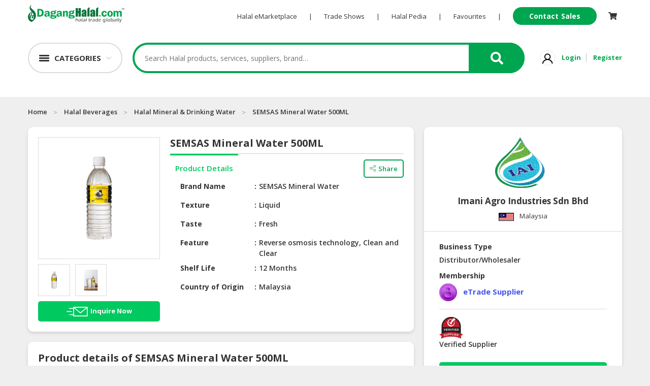

--- FILE ---
content_type: text/html; charset=utf-8
request_url: https://www.daganghalal.com/Product/semsas_mineral_water_500ml_37880
body_size: 21459
content:
<!DOCTYPE html>
<html>

<head>
    <!-- Google Tag Manager -->
    <script>
        (function (w, d, s, l, i) {
            w[l] = w[l] || []; w[l].push({
                'gtm.start':
                    new Date().getTime(), event: 'gtm.js'
            }); var f = d.getElementsByTagName(s)[0],
                j = d.createElement(s), dl = l != 'dataLayer' ? '&l=' + l : ''; j.async = true; j.src =
                    'https://www.googletagmanager.com/gtm.js?id=' + i + dl; f.parentNode.insertBefore(j, f);
        })(window, document, 'script', 'dataLayer', 'GTM-KRPWSQW');</script>
    <!-- Google tag (gtag.js) -->
    <script async src="https://www.googletagmanager.com/gtag/js?id=G-X3KW94VMKP"></script>
    <script>
        window.dataLayer = window.dataLayer || [];
        function gtag() { dataLayer.push(arguments); }
        gtag('js', new Date());

        gtag('config', 'G-X3KW94VMKP');
    </script>


        <!-- End Google Tag Manager -->
    <meta charset="utf-8">
    <meta name="viewport" content="width=device-width, initial-scale=1.0">
    <link rel="shortcut icon" href="/favicon.ico" type="image/x-icon" />
        <meta name="Description" content="Imani Agro Industries Sdn Bhd - SEMSAS Mineral Water 500ML">
            <meta name="Keywords" content="Halal Trade Portal, Halal Products, Halal Manufacturers, Halal Importers, Halal Exporters, Halal Suppliers, Halal Merchants, Halal Trade Leads, Halal Business Directory, Asia Halal Business Directory, Halal Business, Halal Trade, International Halal Trade, Global Halal Trade, Halal Sourcing, Halal Company Directory, Halal Supplier Directory, Halal Manufacturer Directory, Halal B2B Portal, B2B Halal Portal, Halal Business to Business, Halal Sourcing">
    <meta name="Copyright" content="www.DagangHalal.com - Halal B2B Trade Business Portal Directory">
    <meta name="Robots" content="Index, Follow">
    <meta name="Revisit-After" content="1 days">
    <meta name="Identifier-URL" content="http://www.daganghalal.com">
    <meta http-equiv="Reply-to" content="contactus@daganghalal.com">
    <meta name="Author" content="www.daganghalal.com">
    <meta name="verify-v1" content="iA8peICmymI8vuiN9KWf4WZVZhmuXMqnqvsmwbucXeM=" />
    <meta name="y_key" content="1d459beee81e1cc6">
    <meta http-equiv="pics-Label" content='(pics-1.1 "http://www.icra.org/pics/vocabularyv03/" l gen true for "http://daganghalal.com" r (n 0 s 0 v 0 l 0 oa 0 ob 0 oc 0 od 0 oe 0 of 0 og 0 oh 0 c 1) gen true for "http://www.daganghalal.com" r (n 0 s 0 v 0 l 0 oa 0 ob 0 oc 0 od 0 oe 0 of 0 og 0 oh 0 c 1))' />

        <meta property="og:title" itemprop="headline" content="SEMSAS Mineral Water 500ML" />
        <meta name="twitter:title" content="SEMSAS Mineral Water 500ML" />
        <title>SEMSAS Mineral Water 500ML</title>
        <meta property="og:type" content="article" />
        <meta property="og:site_name" content="Daganghalal" />
            <meta property="og:description" itemprop="description" content="Imani Agro Industries Sdn Bhd - SEMSAS Mineral Water 500ML" />
        <meta name="twitter:description" content="Imani Agro Industries Sdn Bhd - SEMSAS Mineral Water 500ML" />

        <meta property="og:image" itemprop="thumbnailUrl" content="https://daganghalal.blob.core.windows.net/25170/Product/1000x1000__dsc2904-1592275037583.jpg" />
        <meta name="twitter:image" content="https://daganghalal.blob.core.windows.net/25170/Product/1000x1000__dsc2904-1592275037583.jpg" />
            <meta property="og:url" itemprop="url" content="https://www.daganghalal.com/semsas_mineral_water_500ml_37880" />
        <meta name="twitter:card" content="summary_large_image">

    <!-- Font-awesome -->
    <link rel="stylesheet" href="https://use.fontawesome.com/releases/v5.7.2/css/all.css" integrity="sha384-fnmOCqbTlWIlj8LyTjo7mOUStjsKC4pOpQbqyi7RrhN7udi9RwhKkMHpvLbHG9Sr" crossorigin="anonymous">

    <link href="https://fonts.googleapis.com/css?family=Open+Sans:400,600,700,800&display=swap" rel="stylesheet">
        <link rel="stylesheet" href="/Assets4/css/bootstrap.min.css">
    <link rel="stylesheet" href="/Assets4/css/icofont/icofont.min.css">

    <!-- Owl  -->
    <link rel="stylesheet" href="/Assets4/css/owl.carousel.min.css">
    <link rel="stylesheet" href="/Assets4/css/owl.theme.default.min.css">

    <link rel="stylesheet" href="/Assets4/js/jquery.scrolling-tabs.css">

    <!-- Style  -->
    <link rel="stylesheet" href="/Assets4/css/jofont.css">
    <link rel="stylesheet" href="/Assets4/css/style.css">
    <link rel="stylesheet" href="/Assets4/css/lightgallery.css">
    <link rel="stylesheet" href="/Assets4/css/footer.css">
    <link rel="stylesheet" href="/Assets4/css/all.min.css">

    <link href="/Assets4/css/slick.css" rel="stylesheet" />
    

    <script src="/bundle/js_head_layout4?v=9-A9oPGLsBjzuKcHS8ihu4pGWWOoRzO3GWCmmGaAI_I1"></script>

</head>
<a href="#" id="return-to-top"></a>
<body oncontextmenu="return false;">
    <script>
        
    </script>
    
<div class="container-fluid header-wraper">
    <div class="container desktop-header">
        <div class="row">
            <div class="col-md-12">
                <div class="d-flex logonav">
                    <a href="/" class=""><img class="logo float-left" src="/Assets4/img/logo.svg" alt="Logo"></a>
                    <div class="ml-auto">
                        <ul class="list-inline align-middle ultopnav">
                            <li class="list-inline-item"><a href="/">Halal eMarketplace</a></li>
                            <li class="list-inline-item">|</li>
                            <li class="list-inline-item"><a href="https://tradeshows.daganghalal.com">Trade Shows</a></li>
                            <li class="list-inline-item">|</li>
                            <li class="list-inline-item"><a href="https://halalpedia.daganghalal.com">Halal Pedia</a></li>
                            <li class="list-inline-item">|</li>
                                <li class="list-inline-item dropdown fav-hid">
                                    <a href="" id="" data-toggle="dropdown" aria-haspopup="true" aria-expanded="false">Favourites</a>
                                    <div class="dropdown-menu" aria-labelledby="dropdownMenuButton">
                                        <p class="p-0 m-0">Login to view and manage all your favourite items.</p>
                                    </div>
                                </li>
                            <li class="list-inline-item">|</li>
                            <li class="list-inline-item">
                                <a href="https://share.hsforms.com/2jm8Oaof2T8WAcWtWGBo3yw3kngn" class="contact-sales-btn" target="_blank">Contact Sales</a>
                            </li>							
                                <li class="list-inline-item dropdown cart-hid">
                                    <a href="/Home/Cart">
                                        <span class="wrap-cart-menu" style="font-size:15px">
                                            <i class="fa fa fa-shopping-cart"></i>
                                            <span id="cartCountMenu" class="cart-item-count-menu" style="display: none"></span>
                                        </span>
                                    </a>
                                        <div class="dropdown-menu" aria-labelledby="dropdownMenuButton">
                                            <p class="p-0 m-0">You have not login.</p>
                                            <a class="sign-link" href="/Home/Account/Login">Please login</a>
                                        </div>
                                </li>
                        </ul>
                    </div>
                </div>
            </div>
        </div>
        <div class="row">
            <div class="col-md-12">
                <div class="d-flex c-s-s-g justify-content-center align-items-center">
                    <div class="">
                        <div class="dropdown">
                            <div class="shade"><a href="" data-toggle="dropdown" aria-haspopup="true" aria-expanded="false" class="cate-btn d-flex flex-row align-items-center"><span class="cat-humbeger"></span><span class="cate-txt">CATEGORIES</span></a></div>
                                <div class="dark"></div>
                            <div class="dropdown-menu category-dropdown" aria-labelledby="dropdownMenuButton">
                                <div class="shade">
                                    <div class=""><a href="" data-toggle="dropdown" aria-haspopup="true" aria-expanded="false" class="fake-cate-btn d-flex flex-row align-items-center"><span class="cat-humbeger"></span><span class="cate-txt">CATEGORIES</span></a></div>
                                    <div class="father-items-wrap" style="border-bottom:1px solid #e9e9e9;">
                                        <div href="" class="father-items default">
                                            <div class="">Products</div>
                                            <div style="position:relative;" class=""><span class="arrow-active"></span></div>
                                            <div class="child-items-wrap">
    <div style="position:relative;">
        <div class="card-columns cate-mason">
                <div class="card">
                    <span>HALAL FOOD</span>
                    <ul>
                            <li><a href="https://www.daganghalal.com/ProductList/halal_canned_packed_foods-54-417">Halal Canned &amp; Packed Foods</a></li>
                            <li><a href="https://www.daganghalal.com/ProductList/halal_cereals_oats-54-610">Halal Cereals &amp; Oats</a></li>
                            <li><a href="https://www.daganghalal.com/ProductList/halal_instant_convenience_food-54-614">Halal Instant Convenience Food</a></li>
                            <li><a href="https://www.daganghalal.com/ProductList/halal_noodles_pasta-54-608">Halal Noodles &amp; Pasta</a></li>
                            <li><a href="https://www.daganghalal.com/ProductList/halal_nuts_dried_fruits-54-466">Halal Nuts &amp; Dried Fruits</a></li>
                            <li><a href="https://www.daganghalal.com/ProductList/halal_organic_foods-54-612">Halal Organic Foods</a></li>
                            <li><a href="https://www.daganghalal.com/ProductList/halal_ready_to_eat-54-609">Halal Ready to Eat</a></li>
                            <li><a href="https://www.daganghalal.com/ProductList/halal_snacks-54-428">Halal Snacks</a></li>
                            <li><a href="https://www.daganghalal.com/ProductList/vegetarian_foods-54-611">Vegetarian Foods</a></li>
                    </ul>
                </div>
                <div class="card">
                    <span>HALAL FOOD INGREDIENTS</span>
                    <ul>
                            <li><a href="https://www.daganghalal.com/ProductList/halal_baking_ingredients-60-513">Halal Baking Ingredients</a></li>
                            <li><a href="https://www.daganghalal.com/ProductList/halal_cooking_oils-60-444">Halal Cooking Oils</a></li>
                            <li><a href="https://www.daganghalal.com/ProductList/halal_flavoring_colouring_fragrance-60-498">Halal Flavoring, Colouring &amp; Fragrance</a></li>
                            <li><a href="https://www.daganghalal.com/ProductList/halal_food_additives-60-514">Halal Food Additives</a></li>
                            <li><a href="https://www.daganghalal.com/ProductList/halal_sauces_pastes-60-607">Halal Sauces &amp; Pastes</a></li>
                            <li><a href="https://www.daganghalal.com/ProductList/halal_seasonings_condiments-60-443">Halal Seasonings &amp; Condiments</a></li>
                            <li><a href="https://www.daganghalal.com/ProductList/halal_speciality_ingredients-60-634">Halal Speciality Ingredients</a></li>
                            <li><a href="https://www.daganghalal.com/ProductList/halal_starch_flour-60-495">Halal Starch &amp; Flour</a></li>
                    </ul>
                </div>
                <div class="card">
                    <span>HALAL LIVE STOCKS</span>
                    <ul>
                            <li><a href="https://www.daganghalal.com/ProductList/halal_meat_poultry-87-467">Halal Meat &amp; Poultry</a></li>
                            <li><a href="https://www.daganghalal.com/ProductList/halal_seafoods-87-439">Halal Seafoods</a></li>
                    </ul>
                </div>
                <div class="card">
                    <span>HALAL BEVERAGES</span>
                    <ul>
                            <li><a href="https://www.daganghalal.com/ProductList/halal_beverage_premix_ingredients-55-569">Halal Beverage Premix Ingredients</a></li>
                            <li><a href="https://www.daganghalal.com/ProductList/halal_carbonated_drinks-55-431">Halal Carbonated Drinks</a></li>
                            <li><a href="https://www.daganghalal.com/ProductList/halal_coffee_teas_cocoa-55-429">Halal Coffee, Teas &amp; Cocoa</a></li>
                            <li><a href="https://www.daganghalal.com/ProductList/halal_energy_drinks-55-601">Halal Energy Drinks</a></li>
                            <li><a href="https://www.daganghalal.com/ProductList/halal_flavoured_drinks-55-605">Halal Flavoured Drinks</a></li>
                            <li><a href="https://www.daganghalal.com/ProductList/halal_health_drinks-55-600">Halal Health Drinks</a></li>
                            <li><a href="https://www.daganghalal.com/ProductList/halal_health_nutritious_drinks-55-472">Halal Health Nutritious Drinks</a></li>
                            <li><a href="https://www.daganghalal.com/ProductList/halal_juices_cordials-55-471">Halal Juices &amp; Cordials</a></li>
                            <li><a href="https://www.daganghalal.com/ProductList/halal_milk-55-602">Halal Milk</a></li>
                            <li><a href="https://www.daganghalal.com/ProductList/halal_mineral_drinking_water-55-430">Halal Mineral &amp; Drinking Water</a></li>
                    </ul>
                        <a href="https://www.daganghalal.com/search/halal_beverages-55/----/?view=l&amp;keyword=" class="viewmore-feature halal_hover">See more</a>
                </div>
                <div class="card">
                    <span>HALAL FROZEN FOODS</span>
                    <ul>
                            <li><a href="https://www.daganghalal.com/ProductList/halal_frozen_dimsum-90-591">Halal Frozen Dimsum</a></li>
                            <li><a href="https://www.daganghalal.com/ProductList/halal_frozen_fruits_vegetables-90-635">Halal Frozen Fruits &amp; Vegetables</a></li>
                            <li><a href="https://www.daganghalal.com/ProductList/halal_frozen_meats-90-589">Halal Frozen Meats</a></li>
                            <li><a href="https://www.daganghalal.com/ProductList/halal_frozen_pastry_products-90-595">Halal Frozen Pastry Products</a></li>
                            <li><a href="https://www.daganghalal.com/ProductList/halal_frozen_prepared_foods-90-592">Halal Frozen Prepared Foods</a></li>
                            <li><a href="https://www.daganghalal.com/ProductList/halal_frozen_processed_foods-90-619">Halal Frozen Processed Foods</a></li>
                            <li><a href="https://www.daganghalal.com/ProductList/halal_frozen_seafoods-90-590">Halal Frozen Seafoods</a></li>
                            <li><a href="https://www.daganghalal.com/ProductList/halal_ice-cream_gelatin-90-593">Halal Ice-Cream &amp; Gelatin</a></li>
                    </ul>
                </div>
                <div class="card">
                    <span>HALAL AGRICULTURE</span>
                    <ul>
                            <li><a href="https://www.daganghalal.com/ProductList/halal_coconuts-59-442">Halal Coconuts</a></li>
                            <li><a href="https://www.daganghalal.com/ProductList/halal_fresh_fruits-59-654">Halal Fresh Fruits</a></li>
                            <li><a href="https://www.daganghalal.com/ProductList/halal_fresh_vegetables-59-653">Halal Fresh Vegetables</a></li>
                            <li><a href="https://www.daganghalal.com/ProductList/halal_natural_honey-59-427">Halal Natural Honey</a></li>
                            <li><a href="https://www.daganghalal.com/ProductList/halal_nuts_kernels-59-453">Halal Nuts &amp; Kernels</a></li>
                            <li><a href="https://www.daganghalal.com/ProductList/halal_rice_grains-59-581">Halal Rice &amp; Grains</a></li>
                    </ul>
                </div>
                <div class="card">
                    <span>HALAL HEALTH &amp; BEAUTY</span>
                    <ul>
                            <li><a href="https://www.daganghalal.com/ProductList/halal_beauty_personal_cares-51-403">Halal Beauty &amp; Personal Cares</a></li>
                            <li><a href="https://www.daganghalal.com/ProductList/halal_body_skin_care-51-410">Halal Body &amp; Skin Care</a></li>
                            <li><a href="https://www.daganghalal.com/ProductList/halal_hair_care-51-411">Halal Hair Care</a></li>
                            <li><a href="https://www.daganghalal.com/ProductList/halal_health_supplements-51-400">Halal Health Supplements</a></li>
                            <li><a href="https://www.daganghalal.com/ProductList/halal_herbal_products-51-404">Halal Herbal Products</a></li>
                            <li><a href="https://www.daganghalal.com/ProductList/halal_pharmaceuticals-51-402">Halal Pharmaceuticals</a></li>
                    </ul>
                </div>
                <div class="card">
                    <span>HALAL DAIRY PRODUCTS</span>
                    <ul>
                            <li><a href="https://www.daganghalal.com/ProductList/halal_butter_cheese-88-586">Halal Butter &amp; Cheese</a></li>
                            <li><a href="https://www.daganghalal.com/ProductList/halal_condensed_milk-88-584">Halal Condensed Milk</a></li>
                            <li><a href="https://www.daganghalal.com/ProductList/halal_powdered_milk-88-585">Halal Powdered Milk</a></li>
                            <li><a href="https://www.daganghalal.com/ProductList/halal_soy-88-587">Halal Soy</a></li>
                    </ul>
                </div>
                <div class="card">
                    <span>HALAL CONFECTIONERY</span>
                    <ul>
                            <li><a href="https://www.daganghalal.com/ProductList/halal_bakery_pastry-89-414">Halal Bakery &amp; Pastry</a></li>
                            <li><a href="https://www.daganghalal.com/ProductList/halal_biscuits_cookies-89-597">Halal Biscuits &amp; Cookies</a></li>
                            <li><a href="https://www.daganghalal.com/ProductList/halal_chocolate_cocoa-89-422">Halal Chocolate &amp; Cocoa</a></li>
                            <li><a href="https://www.daganghalal.com/ProductList/halal_pudding_jelly-89-596">Halal Pudding &amp; Jelly</a></li>
                            <li><a href="https://www.daganghalal.com/ProductList/halal_spread-89-598">Halal Spread</a></li>
                            <li><a href="https://www.daganghalal.com/ProductList/halal_sweet_candy-89-421">Halal Sweet &amp; Candy</a></li>
                    </ul>
                </div>
                <div class="card">
                    <span>BABY SUPPLIES &amp; PRODUCTS</span>
                    <ul>
                            <li><a href="https://www.daganghalal.com/ProductList/baby_feeding_essentials-91-1667">Baby Feeding Essentials</a></li>
                            <li><a href="https://www.daganghalal.com/ProductList/baby_gear_essentials-91-1668">Baby Gear Essentials</a></li>
                            <li><a href="https://www.daganghalal.com/ProductList/baby_personal_care-91-617">Baby Personal Care</a></li>
                            <li><a href="https://www.daganghalal.com/ProductList/diapers_potties-91-537">Diapers &amp; Potties</a></li>
                            <li><a href="https://www.daganghalal.com/ProductList/halal_formula_milk_baby_food-91-616">Halal Formula Milk &amp; Baby Food</a></li>
                            <li><a href="https://www.daganghalal.com/ProductList/toys_education-91-1679">Toys &amp; Education</a></li>
                    </ul>
                </div>
                <div class="card">
                    <span>HALAL CHEMICAL</span>
                    <ul>
                            <li><a href="https://www.daganghalal.com/ProductList/diesel_fuel-92-1663">Diesel Fuel</a></li>
                            <li><a href="https://www.daganghalal.com/ProductList/halal_cleaning_solutions-92-544">Halal Cleaning Solutions</a></li>
                            <li><a href="https://www.daganghalal.com/ProductList/halal_daily_chemical_raw_materials-92-639">Halal Daily Chemical Raw Materials</a></li>
                    </ul>
                </div>
                <div class="card">
                    <span>PET PRODUCTS</span>
                    <ul>
                            <li><a href="https://www.daganghalal.com/ProductList/cleaning_grooming_products-98-650">Cleaning &amp; Grooming Products</a></li>
                            <li><a href="https://www.daganghalal.com/ProductList/furniture_scratchers-98-1680">Furniture &amp; Scratchers</a></li>
                            <li><a href="https://www.daganghalal.com/ProductList/pet_foods-98-649">Pet Foods</a></li>
                    </ul>
                </div>
        </div>
    </div>
</div>


                                        </div>
                                    </div>
                                    <div class="father-items-wrap">
                                        <div href="" class="father-items">
                                            <div class="">Services</div>
                                            <div style="position:relative;" class=""><span class="arrow-active"></span></div>
                                            <div class="child-items-wrap">
    <div style="position:relative;">
        <div class="card-columns cate-mason">
                <div class="card">
                    <span>AUTOMOTIVE RETAIL &amp; DEALER</span>
                    <ul>
                            <li><a href="https://www.daganghalal.com/ProductList/motor_vehicle-102-1666">Motor Vehicle</a></li>
                            <li><a href="https://www.daganghalal.com/ProductList/oils_fluids-102-1669">Oils &amp; Fluids</a></li>
                            <li><a href="https://www.daganghalal.com/ProductList/spare_parts_accessories-102-1670">Spare Parts &amp; Accessories</a></li>
                    </ul>
                </div>
                <div class="card">
                    <span>MACHINERY, INDUSTRIAL PARTS &amp; TOOLS</span>
                    <ul>
                            <li><a href="https://www.daganghalal.com/ProductList/food_machinery-50-646">Food Machinery</a></li>
                            <li><a href="https://www.daganghalal.com/ProductList/machinery-50-397">Machinery</a></li>
                            <li><a href="https://www.daganghalal.com/ProductList/packaging_machine-50-545">Packaging Machine</a></li>
                            <li><a href="https://www.daganghalal.com/ProductList/tools_equipments-50-568">Tools &amp; Equipments</a></li>
                    </ul>
                </div>
                <div class="card">
                    <span>BUSINESS &amp; PROFESSIONAL SERVICES</span>
                    <ul>
                            <li><a href="https://www.daganghalal.com/ProductList/beauty_health_services-84-642">Beauty &amp; Health Services</a></li>
                            <li><a href="https://www.daganghalal.com/ProductList/certifications-84-501">Certifications</a></li>
                            <li><a href="https://www.daganghalal.com/ProductList/cleaning_maintenance_services-84-643">Cleaning &amp; Maintenance Services</a></li>
                            <li><a href="https://www.daganghalal.com/ProductList/consultancy_services-84-1674">Consultancy Services</a></li>
                            <li><a href="https://www.daganghalal.com/ProductList/design_services-84-641">Design Services</a></li>
                            <li><a href="https://www.daganghalal.com/ProductList/insurance_takaful-84-647">Insurance &amp; Takaful</a></li>
                            <li><a href="https://www.daganghalal.com/ProductList/intellectual_property-84-555">Intellectual Property</a></li>
                            <li><a href="https://www.daganghalal.com/ProductList/interior_design_renovation-84-546">Interior Design &amp; Renovation</a></li>
                            <li><a href="https://www.daganghalal.com/ProductList/islamic_banking_finances-84-213">Islamic Banking &amp; Finances</a></li>
                            <li><a href="https://www.daganghalal.com/ProductList/marketing_and_advertising-84-652">Marketing and Advertising</a></li>
                    </ul>
                        <a href="https://www.daganghalal.com/search/business_professional_services-84/----/?view=l&amp;keyword=" class="viewmore-feature halal_hover">See more</a>
                </div>
                <div class="card">
                    <span>CONSUMER &amp; LIFESTYLE</span>
                    <ul>
                            <li><a href="https://www.daganghalal.com/ProductList/action_figures-96-662">Action Figures</a></li>
                            <li><a href="https://www.daganghalal.com/ProductList/bags_shoes_accessories-96-648">Bags, Shoes &amp; Accessories</a></li>
                            <li><a href="https://www.daganghalal.com/ProductList/catering-96-644">Catering</a></li>
                            <li><a href="https://www.daganghalal.com/ProductList/decorations-96-659">Decorations</a></li>
                            <li><a href="https://www.daganghalal.com/ProductList/education_training-96-564">Education &amp; Training</a></li>
                            <li><a href="https://www.daganghalal.com/ProductList/electronic_devices_accessories-96-561">Electronic Devices &amp; Accessories</a></li>
                            <li><a href="https://www.daganghalal.com/ProductList/fashion-96-406">Fashion</a></li>
                            <li><a href="https://www.daganghalal.com/ProductList/home_improvement-96-637">Home Improvement</a></li>
                            <li><a href="https://www.daganghalal.com/ProductList/restaurant_cafe_food_stall-96-638">Restaurant, Cafe &amp; Food Stall</a></li>
                            <li><a href="https://www.daganghalal.com/ProductList/sports_entertainment-96-657">Sports &amp; Entertainment</a></li>
                    </ul>
                </div>
                <div class="card">
                    <span>RETAILER, WHOLESALER &amp; DEALER</span>
                    <ul>
                            <li><a href="https://www.daganghalal.com/ProductList/grocery_store-93-624">Grocery Store</a></li>
                    </ul>
                </div>
                <div class="card">
                    <span>TRAVEL, TRANSPORT &amp; LOGISTIC</span>
                    <ul>
                            <li><a href="https://www.daganghalal.com/ProductList/accommodation-103-660">Accommodation</a></li>
                            <li><a href="https://www.daganghalal.com/ProductList/logistics_shipping-103-490">Logistics &amp; Shipping</a></li>
                            <li><a href="https://www.daganghalal.com/ProductList/muslim_travel_tourism-103-474">Muslim Travel &amp; Tourism</a></li>
                    </ul>
                </div>
        </div>
    </div>
</div>


                                        </div>
                                    </div>
                                </div>
                            </div>
                        </div>
                    </div>                    
                    <div class="flex-fill my-4 align-items-center">
                        <div class="search-product-wrap">
                            <input type="text" placeholder="Search Halal products, services, suppliers, brand…" class="typeahead" id="search-product-text" />
                            <a href="#" id="seachsubmit" class="search-product-ico d-flex justify-content-center align-items-center"><i class="fas fa-search"></i></a>
                            <input type="hidden" id="hdnHoverSearch" value=""/>
                            <div class="drop-search-wrap">
                                <div class="drop-search-box">
                                    <div>
                                        <div class="clearfix">
                                            <div>
                                                <h5 class="search-tag-heading">TRENDING SEARCHES</h5>
                                            </div>                                            
                                            <ul class="search_tags" id="search-trending">
                                            </ul>
                                        </div>
                                        <div class="clearfix mt-2">
                                            <div class="d-flex">
                                                <div class="flex-fill my-4 align-items-center"><h5 class="search-tag-heading">RECENT SEARCHES</h5></div>
                                                <button class="clear_his" onmouseover="HoverSearch()" onmouseout="OutSearch()" onclick="ClearRecentSearch()">Clear History</button>
                                            </div>
                                            <ul class="search_tags" id="search-recent">
                                            </ul>
                                        </div>
                                    </div>
                                </div>
                            </div>
                        </div>
                    </div>
                    <div class="">
                        <ul class="list-inline align-middle sign-link-ul">
                                <li class="list-inline-item"><a href=""><img src="/Assets4/img/user-nomal.svg" width="30px" alt="User Login"/></a></li>
                                <li class="list-inline-item"><a href="/Home/Account/Login" class="sign-link">Login</a></li>
                                <li class="list-inline-item"><a href="/Home/JoinUs" class="sign-link">Register</a></li>
                        </ul>
                    </div>
                </div>
            </div>
        </div>
    </div>
</div>
	<!-- fake header -->
<div class="fake-header"></div>
<!-- mobile search bar --->
<div class="mobile-header">
    <div class="">
        <div class="header-wrap d-flex">
            <div class="humbeger-btn" onclick="openNav()">
                <span class="humbeger-long"></span>
                <span class="humbeger-dot"></span>
            </div>
            <div class="search-wrap flex-fill">
                <input type="search" placeholder="Search for Halal products, services, companies, brands ... " id="mobilesearch" />
                <button class="mobile-search-btn" id="seachmobilesubmit" ><span><i class="fas fa-search"></i></span></button>
            </div>
        </div>
        <div id="mySidenav" class="sidenav">
            <a href="javascript:void(0)" class="closebtn" onclick="closeNav()">&times;</a>
                <button class="father accordion"><b>HALAL FOOD</b></button>
    <div class="panel">
        <ul class="">
                <li><a href="https://www.daganghalal.com/ProductList/halal_canned_packed_foods-54-417"><b>Halal Canned &amp; Packed Foods</b></a></li>
                <li><a href="https://www.daganghalal.com/ProductList/halal_cereals_oats-54-610"><b>Halal Cereals &amp; Oats</b></a></li>
                <li><a href="https://www.daganghalal.com/ProductList/halal_instant_convenience_food-54-614"><b>Halal Instant Convenience Food</b></a></li>
                <li><a href="https://www.daganghalal.com/ProductList/halal_noodles_pasta-54-608"><b>Halal Noodles &amp; Pasta</b></a></li>
                <li><a href="https://www.daganghalal.com/ProductList/halal_nuts_dried_fruits-54-466"><b>Halal Nuts &amp; Dried Fruits</b></a></li>
                <li><a href="https://www.daganghalal.com/ProductList/halal_organic_foods-54-612"><b>Halal Organic Foods</b></a></li>
                <li><a href="https://www.daganghalal.com/ProductList/halal_ready_to_eat-54-609"><b>Halal Ready to Eat</b></a></li>
                <li><a href="https://www.daganghalal.com/ProductList/halal_snacks-54-428"><b>Halal Snacks</b></a></li>
                <li><a href="https://www.daganghalal.com/ProductList/vegetarian_foods-54-611"><b>Vegetarian Foods</b></a></li>
        </ul>
    </div>
    <button class="father accordion"><b>HALAL FOOD INGREDIENTS</b></button>
    <div class="panel">
        <ul class="">
                <li><a href="https://www.daganghalal.com/ProductList/halal_baking_ingredients-60-513"><b>Halal Baking Ingredients</b></a></li>
                <li><a href="https://www.daganghalal.com/ProductList/halal_cooking_oils-60-444"><b>Halal Cooking Oils</b></a></li>
                <li><a href="https://www.daganghalal.com/ProductList/halal_flavoring_colouring_fragrance-60-498"><b>Halal Flavoring, Colouring &amp; Fragrance</b></a></li>
                <li><a href="https://www.daganghalal.com/ProductList/halal_food_additives-60-514"><b>Halal Food Additives</b></a></li>
                <li><a href="https://www.daganghalal.com/ProductList/halal_sauces_pastes-60-607"><b>Halal Sauces &amp; Pastes</b></a></li>
                <li><a href="https://www.daganghalal.com/ProductList/halal_seasonings_condiments-60-443"><b>Halal Seasonings &amp; Condiments</b></a></li>
                <li><a href="https://www.daganghalal.com/ProductList/halal_speciality_ingredients-60-634"><b>Halal Speciality Ingredients</b></a></li>
                <li><a href="https://www.daganghalal.com/ProductList/halal_starch_flour-60-495"><b>Halal Starch &amp; Flour</b></a></li>
        </ul>
    </div>
    <button class="father accordion"><b>HALAL LIVE STOCKS</b></button>
    <div class="panel">
        <ul class="">
                <li><a href="https://www.daganghalal.com/ProductList/halal_meat_poultry-87-467"><b>Halal Meat &amp; Poultry</b></a></li>
                <li><a href="https://www.daganghalal.com/ProductList/halal_seafoods-87-439"><b>Halal Seafoods</b></a></li>
        </ul>
    </div>
    <button class="father accordion"><b>HALAL BEVERAGES</b></button>
    <div class="panel">
        <ul class="">
                <li><a href="https://www.daganghalal.com/ProductList/halal_beverage_premix_ingredients-55-569"><b>Halal Beverage Premix Ingredients</b></a></li>
                <li><a href="https://www.daganghalal.com/ProductList/halal_carbonated_drinks-55-431"><b>Halal Carbonated Drinks</b></a></li>
                <li><a href="https://www.daganghalal.com/ProductList/halal_coffee_teas_cocoa-55-429"><b>Halal Coffee, Teas &amp; Cocoa</b></a></li>
                <li><a href="https://www.daganghalal.com/ProductList/halal_energy_drinks-55-601"><b>Halal Energy Drinks</b></a></li>
                <li><a href="https://www.daganghalal.com/ProductList/halal_flavoured_drinks-55-605"><b>Halal Flavoured Drinks</b></a></li>
                <li><a href="https://www.daganghalal.com/ProductList/halal_health_drinks-55-600"><b>Halal Health Drinks</b></a></li>
                <li><a href="https://www.daganghalal.com/ProductList/halal_health_nutritious_drinks-55-472"><b>Halal Health Nutritious Drinks</b></a></li>
                <li><a href="https://www.daganghalal.com/ProductList/halal_juices_cordials-55-471"><b>Halal Juices &amp; Cordials</b></a></li>
                <li><a href="https://www.daganghalal.com/ProductList/halal_milk-55-602"><b>Halal Milk</b></a></li>
                <li><a href="https://www.daganghalal.com/ProductList/halal_mineral_drinking_water-55-430"><b>Halal Mineral &amp; Drinking Water</b></a></li>
                <li><a href="https://www.daganghalal.com/ProductList/halal_soy_drinks-55-604"><b>Halal Soy Drinks</b></a></li>
        </ul>
    </div>
    <button class="father accordion"><b>HALAL FROZEN FOODS</b></button>
    <div class="panel">
        <ul class="">
                <li><a href="https://www.daganghalal.com/ProductList/halal_frozen_dimsum-90-591"><b>Halal Frozen Dimsum</b></a></li>
                <li><a href="https://www.daganghalal.com/ProductList/halal_frozen_fruits_vegetables-90-635"><b>Halal Frozen Fruits &amp; Vegetables</b></a></li>
                <li><a href="https://www.daganghalal.com/ProductList/halal_frozen_meats-90-589"><b>Halal Frozen Meats</b></a></li>
                <li><a href="https://www.daganghalal.com/ProductList/halal_frozen_pastry_products-90-595"><b>Halal Frozen Pastry Products</b></a></li>
                <li><a href="https://www.daganghalal.com/ProductList/halal_frozen_prepared_foods-90-592"><b>Halal Frozen Prepared Foods</b></a></li>
                <li><a href="https://www.daganghalal.com/ProductList/halal_frozen_processed_foods-90-619"><b>Halal Frozen Processed Foods</b></a></li>
                <li><a href="https://www.daganghalal.com/ProductList/halal_frozen_seafoods-90-590"><b>Halal Frozen Seafoods</b></a></li>
                <li><a href="https://www.daganghalal.com/ProductList/halal_ice-cream_gelatin-90-593"><b>Halal Ice-Cream &amp; Gelatin</b></a></li>
        </ul>
    </div>
    <button class="father accordion"><b>HALAL AGRICULTURE</b></button>
    <div class="panel">
        <ul class="">
                <li><a href="https://www.daganghalal.com/ProductList/halal_coconuts-59-442"><b>Halal Coconuts</b></a></li>
                <li><a href="https://www.daganghalal.com/ProductList/halal_fresh_fruits-59-654"><b>Halal Fresh Fruits</b></a></li>
                <li><a href="https://www.daganghalal.com/ProductList/halal_fresh_vegetables-59-653"><b>Halal Fresh Vegetables</b></a></li>
                <li><a href="https://www.daganghalal.com/ProductList/halal_natural_honey-59-427"><b>Halal Natural Honey</b></a></li>
                <li><a href="https://www.daganghalal.com/ProductList/halal_nuts_kernels-59-453"><b>Halal Nuts &amp; Kernels</b></a></li>
                <li><a href="https://www.daganghalal.com/ProductList/halal_rice_grains-59-581"><b>Halal Rice &amp; Grains</b></a></li>
        </ul>
    </div>
    <button class="father accordion"><b>HALAL HEALTH &amp; BEAUTY</b></button>
    <div class="panel">
        <ul class="">
                <li><a href="https://www.daganghalal.com/ProductList/halal_beauty_personal_cares-51-403"><b>Halal Beauty &amp; Personal Cares</b></a></li>
                <li><a href="https://www.daganghalal.com/ProductList/halal_body_skin_care-51-410"><b>Halal Body &amp; Skin Care</b></a></li>
                <li><a href="https://www.daganghalal.com/ProductList/halal_hair_care-51-411"><b>Halal Hair Care</b></a></li>
                <li><a href="https://www.daganghalal.com/ProductList/halal_health_supplements-51-400"><b>Halal Health Supplements</b></a></li>
                <li><a href="https://www.daganghalal.com/ProductList/halal_herbal_products-51-404"><b>Halal Herbal Products</b></a></li>
                <li><a href="https://www.daganghalal.com/ProductList/halal_pharmaceuticals-51-402"><b>Halal Pharmaceuticals</b></a></li>
        </ul>
    </div>
    <button class="father accordion"><b>HALAL DAIRY PRODUCTS</b></button>
    <div class="panel">
        <ul class="">
                <li><a href="https://www.daganghalal.com/ProductList/halal_butter_cheese-88-586"><b>Halal Butter &amp; Cheese</b></a></li>
                <li><a href="https://www.daganghalal.com/ProductList/halal_condensed_milk-88-584"><b>Halal Condensed Milk</b></a></li>
                <li><a href="https://www.daganghalal.com/ProductList/halal_powdered_milk-88-585"><b>Halal Powdered Milk</b></a></li>
                <li><a href="https://www.daganghalal.com/ProductList/halal_soy-88-587"><b>Halal Soy</b></a></li>
        </ul>
    </div>
    <button class="father accordion"><b>HALAL CONFECTIONERY</b></button>
    <div class="panel">
        <ul class="">
                <li><a href="https://www.daganghalal.com/ProductList/halal_bakery_pastry-89-414"><b>Halal Bakery &amp; Pastry</b></a></li>
                <li><a href="https://www.daganghalal.com/ProductList/halal_biscuits_cookies-89-597"><b>Halal Biscuits &amp; Cookies</b></a></li>
                <li><a href="https://www.daganghalal.com/ProductList/halal_chocolate_cocoa-89-422"><b>Halal Chocolate &amp; Cocoa</b></a></li>
                <li><a href="https://www.daganghalal.com/ProductList/halal_pudding_jelly-89-596"><b>Halal Pudding &amp; Jelly</b></a></li>
                <li><a href="https://www.daganghalal.com/ProductList/halal_spread-89-598"><b>Halal Spread</b></a></li>
                <li><a href="https://www.daganghalal.com/ProductList/halal_sweet_candy-89-421"><b>Halal Sweet &amp; Candy</b></a></li>
        </ul>
    </div>
    <button class="father accordion"><b>BABY SUPPLIES &amp; PRODUCTS</b></button>
    <div class="panel">
        <ul class="">
                <li><a href="https://www.daganghalal.com/ProductList/baby_feeding_essentials-91-1667"><b>Baby Feeding Essentials</b></a></li>
                <li><a href="https://www.daganghalal.com/ProductList/baby_gear_essentials-91-1668"><b>Baby Gear Essentials</b></a></li>
                <li><a href="https://www.daganghalal.com/ProductList/baby_personal_care-91-617"><b>Baby Personal Care</b></a></li>
                <li><a href="https://www.daganghalal.com/ProductList/diapers_potties-91-537"><b>Diapers &amp; Potties</b></a></li>
                <li><a href="https://www.daganghalal.com/ProductList/halal_formula_milk_baby_food-91-616"><b>Halal Formula Milk &amp; Baby Food</b></a></li>
                <li><a href="https://www.daganghalal.com/ProductList/toys_education-91-1679"><b>Toys &amp; Education</b></a></li>
        </ul>
    </div>
    <button class="father accordion"><b>HALAL CHEMICAL</b></button>
    <div class="panel">
        <ul class="">
                <li><a href="https://www.daganghalal.com/ProductList/diesel_fuel-92-1663"><b>Diesel Fuel</b></a></li>
                <li><a href="https://www.daganghalal.com/ProductList/halal_cleaning_solutions-92-544"><b>Halal Cleaning Solutions</b></a></li>
                <li><a href="https://www.daganghalal.com/ProductList/halal_daily_chemical_raw_materials-92-639"><b>Halal Daily Chemical Raw Materials</b></a></li>
        </ul>
    </div>
    <button class="father accordion"><b>PET PRODUCTS</b></button>
    <div class="panel">
        <ul class="">
                <li><a href="https://www.daganghalal.com/ProductList/cleaning_grooming_products-98-650"><b>Cleaning &amp; Grooming Products</b></a></li>
                <li><a href="https://www.daganghalal.com/ProductList/furniture_scratchers-98-1680"><b>Furniture &amp; Scratchers</b></a></li>
                <li><a href="https://www.daganghalal.com/ProductList/pet_foods-98-649"><b>Pet Foods</b></a></li>
        </ul>
    </div>
    <button class="father accordion"><b>AUTOMOTIVE RETAIL &amp; DEALER</b></button>
    <div class="panel">
        <ul class="">
                <li><a href="https://www.daganghalal.com/ProductList/motor_vehicle-102-1666"><b>Motor Vehicle</b></a></li>
                <li><a href="https://www.daganghalal.com/ProductList/oils_fluids-102-1669"><b>Oils &amp; Fluids</b></a></li>
                <li><a href="https://www.daganghalal.com/ProductList/spare_parts_accessories-102-1670"><b>Spare Parts &amp; Accessories</b></a></li>
        </ul>
    </div>
    <button class="father accordion"><b>MACHINERY, INDUSTRIAL PARTS &amp; TOOLS</b></button>
    <div class="panel">
        <ul class="">
                <li><a href="https://www.daganghalal.com/ProductList/food_machinery-50-646"><b>Food Machinery</b></a></li>
                <li><a href="https://www.daganghalal.com/ProductList/machinery-50-397"><b>Machinery</b></a></li>
                <li><a href="https://www.daganghalal.com/ProductList/packaging_machine-50-545"><b>Packaging Machine</b></a></li>
                <li><a href="https://www.daganghalal.com/ProductList/tools_equipments-50-568"><b>Tools &amp; Equipments</b></a></li>
        </ul>
    </div>
    <button class="father accordion"><b>BUSINESS &amp; PROFESSIONAL SERVICES</b></button>
    <div class="panel">
        <ul class="">
                <li><a href="https://www.daganghalal.com/ProductList/beauty_health_services-84-642"><b>Beauty &amp; Health Services</b></a></li>
                <li><a href="https://www.daganghalal.com/ProductList/certifications-84-501"><b>Certifications</b></a></li>
                <li><a href="https://www.daganghalal.com/ProductList/cleaning_maintenance_services-84-643"><b>Cleaning &amp; Maintenance Services</b></a></li>
                <li><a href="https://www.daganghalal.com/ProductList/consultancy_services-84-1674"><b>Consultancy Services</b></a></li>
                <li><a href="https://www.daganghalal.com/ProductList/design_services-84-641"><b>Design Services</b></a></li>
                <li><a href="https://www.daganghalal.com/ProductList/insurance_takaful-84-647"><b>Insurance &amp; Takaful</b></a></li>
                <li><a href="https://www.daganghalal.com/ProductList/intellectual_property-84-555"><b>Intellectual Property</b></a></li>
                <li><a href="https://www.daganghalal.com/ProductList/interior_design_renovation-84-546"><b>Interior Design &amp; Renovation</b></a></li>
                <li><a href="https://www.daganghalal.com/ProductList/islamic_banking_finances-84-213"><b>Islamic Banking &amp; Finances</b></a></li>
                <li><a href="https://www.daganghalal.com/ProductList/marketing_and_advertising-84-652"><b>Marketing and Advertising</b></a></li>
                <li><a href="https://www.daganghalal.com/ProductList/printing_services-84-633"><b>Printing Services</b></a></li>
                <li><a href="https://www.daganghalal.com/ProductList/qurban_and_aqiqah-84-1662"><b>Qurban and Aqiqah </b></a></li>
                <li><a href="https://www.daganghalal.com/ProductList/recruitment_agency-84-572"><b>Recruitment Agency</b></a></li>
                <li><a href="https://www.daganghalal.com/ProductList/recycling_services-84-645"><b>Recycling Services</b></a></li>
        </ul>
    </div>
    <button class="father accordion"><b>CONSUMER &amp; LIFESTYLE</b></button>
    <div class="panel">
        <ul class="">
                <li><a href="https://www.daganghalal.com/ProductList/action_figures-96-662"><b>Action Figures</b></a></li>
                <li><a href="https://www.daganghalal.com/ProductList/bags_shoes_accessories-96-648"><b>Bags, Shoes &amp; Accessories</b></a></li>
                <li><a href="https://www.daganghalal.com/ProductList/catering-96-644"><b>Catering</b></a></li>
                <li><a href="https://www.daganghalal.com/ProductList/decorations-96-659"><b>Decorations</b></a></li>
                <li><a href="https://www.daganghalal.com/ProductList/education_training-96-564"><b>Education &amp; Training</b></a></li>
                <li><a href="https://www.daganghalal.com/ProductList/electronic_devices_accessories-96-561"><b>Electronic Devices &amp; Accessories</b></a></li>
                <li><a href="https://www.daganghalal.com/ProductList/fashion-96-406"><b>Fashion</b></a></li>
                <li><a href="https://www.daganghalal.com/ProductList/home_improvement-96-637"><b>Home Improvement</b></a></li>
                <li><a href="https://www.daganghalal.com/ProductList/restaurant_cafe_food_stall-96-638"><b>Restaurant, Cafe &amp; Food Stall</b></a></li>
                <li><a href="https://www.daganghalal.com/ProductList/sports_entertainment-96-657"><b>Sports &amp; Entertainment</b></a></li>
        </ul>
    </div>
    <button class="father accordion"><b>RETAILER, WHOLESALER &amp; DEALER</b></button>
    <div class="panel">
        <ul class="">
                <li><a href="https://www.daganghalal.com/ProductList/grocery_store-93-624"><b>Grocery Store</b></a></li>
        </ul>
    </div>
    <button class="father accordion"><b>TRAVEL, TRANSPORT &amp; LOGISTIC</b></button>
    <div class="panel">
        <ul class="">
                <li><a href="https://www.daganghalal.com/ProductList/accommodation-103-660"><b>Accommodation</b></a></li>
                <li><a href="https://www.daganghalal.com/ProductList/logistics_shipping-103-490"><b>Logistics &amp; Shipping</b></a></li>
                <li><a href="https://www.daganghalal.com/ProductList/muslim_travel_tourism-103-474"><b>Muslim Travel &amp; Tourism</b></a></li>
        </ul>
    </div>

            <script>
					var acc = document.getElementsByClassName("accordion");
					var i;

					for (i = 0; i < acc.length; i++) {
						acc[i].addEventListener("click", function () {
							this.classList.toggle("active");
							var panel = this.nextElementSibling;
							if (panel.style.display === "block") {
								panel.style.display = "none";
							} else {
								panel.style.display = "block";
							}
						});
					}
            </script>
        </div>
        <script>
				function openNav() {
					document.getElementById("mySidenav").style.width = "100%";
				}

				function closeNav() {
					document.getElementById("mySidenav").style.width = "0";
				}
        </script>
    </div>
</div>
<!-- Bottom Menu Mobile -->
<div class="container-fluid p-0 bottom_menu_mobile">
    <div class="d-flex">
        <div class="d-flex bot-menu-item justify-content-center align-items-center">
            <a href="/">
                <div id="nav-home" class="d-flex flex-column align-items-center nav-bottom">
                    <div class="nav-mob-ico nav-mob-bottom"><i class="fas fa-home"></i></div>
                    <span class="nav-mob-span">Home</span>
                </div>
            </a>
        </div>
        <div class="d-flex bot-menu-item justify-content-center align-items-center">
            <a href="/Home/Products/FavouriteProductList">
                <div id="nav-fav" class="d-flex flex-column align-items-center nav-bottom">
                    <div class="nav-mob-ico nav-mob-bottom"><i class="fas fa-heart"></i></div>
                    <span class="nav-mob-span">Favourites</span>
                </div>
            </a>
        </div>
        <div class="d-flex bot-menu-item justify-content-center align-items-center">
            <a href="/Home/Cart">
                <div id="nav-cart" class="d-flex flex-column align-items-center nav-bottom">
                    <div class="nav-mob-ico nav-mob-bottom"><i class="fas fa-shopping-cart"></i></div>
                    <span class="nav-mob-span">My Cart</span>
                </div>
            </a>
        </div>
        <div class="d-flex bot-menu-item justify-content-center align-items-center">
            <a href="/Account/ContactDetails">
                <div id="nav-user" class="d-flex flex-column align-items-center nav-bottom">
                    <div class="nav-mob-ico nav-mob-bottom"><i class="fas fa-user"></i></div>
                    <span class="nav-mob-span">My Account</span>
                </div>
            </a>
        </div>
    </div>
</div>

<script type="text/javascript">
    $('#seachsubmit').click(function () {
        var encodedString = encodeURIComponent($('#search-product-text').val());
        window.location.href = '/search/----/----/?keyword=' + encodedString;
        });

    $('#search-product-text').keydown(function (event) {
            var keypressed = event.keyCode || event.which;
        if (keypressed === 13) {
                var encodedString = encodeURIComponent($('#search-product-text').val());
                window.location.href = '/search/----/----/?keyword=' + encodedString;
            }
        });

    $('#seachmobilesubmit').click(function () {
        var encodedString = encodeURIComponent($('#mobilesearch').val());
        window.location.href = '/search/----/----/?keyword=' + encodedString;
        });

    $.ajax({
        url: '/GetRecentSearch/' + localStorage.getItem("clientid").toString(),
        dataType: "html",
        type: "POST",
        success: function (data) {
            $("#search-recent").html(data);
        },
        error: function (response) {
        },
        failure: function (response) {
        }
    });

    $.ajax({
        url: '/GetTrendingSearch',
        dataType: "html",
        type: "POST",
        success: function (data) {
            $("#search-trending").html(data);
        },
        error: function (response) {
        },
        failure: function (response) {
        }
    });

    if ('False' == 'True')
    {
        var url = "/Home/Products/GetFavouriteProductNum";
        $.get(url, null, function (responeData) {
            $(".favorite-nums").text(responeData.num);
        });
    }
    function HoverSearch()
    {
        $("#hdnHoverSearch").val("1");
    }
    function OutSearch()
    {
        $("#hdnHoverSearch").val("");
    }
    function ClickKeyword(e)
    {
        window.location.href = '/search/----/----/?keyword=' + e.innerText;
    }
    function ClearRecentSearch(e) {
        $.ajax({
            url: '/Home/Search/ClearRecentSearchKey?clientId=' + localStorage.getItem("clientid").toString(),
            dataType: "html",
            type: "POST",
            success: function (data) {
                $("#search-recent").html("");
            },
            error: function (response) {
            },
            failure: function (response) {
            }
        });
        return false;
    }

    $('.nav-bottom').click(function (e) {
		localStorage.setItem('idNav', $(this).attr('id'));
    });

    $(document).ready(function () {
        var idNav = localStorage.getItem('idNav');
        if (idNav == null) {
            $('#nav-home').addClass("active");
        } else {
            $('#' + idNav).addClass("active");
        }
    });
</script>
     
<!--- ProductDetails -->
<div class="container">
    <ul class="page-brcum">
        <li><a href="/">Home</a></li>
        
        <li><a href="/">Halal Beverages</a></li>
        <li><a href='/ProductList/halal_mineral_drinking_water-55-430'>Halal Mineral &amp; Drinking Water</a></li>
        <li><a href="">SEMSAS Mineral Water 500ML</a></li>
    </ul>
    <div class="row">
        <div class="left-pr-col col-xl-8 col-lg-12 col-md-12 col-sm-12">
            <div class="product-infor-wrap">
                <div class="row">
                    <div class="col-md-4 product-image-wrap" id="gallery">
                        <div class="xzoom-container">
                            <div class="xzoom-wrapper">
                                <img class="xzoom" id="xzoom-default" width="100%" src="https://daganghalal.blob.core.windows.net/25170/Product/1000x1000__dsc2904-1592275037583.jpg" xoriginal="https://daganghalal.blob.core.windows.net/25170/Product/1000x1000__dsc2904-1592275037583.jpg" alt="SEMSAS Mineral Water 500ML" onerror="this.src='/Assets3/img/no_product.png';" />
                            </div>
                            <div class="xzoom-thumbs d-flex" id="lightgallery">
                                <a href="https://daganghalal.blob.core.windows.net/25170/Product/1000x1000__dsc2904-1592275037583.jpg" class="xzoomthumb-item" data-src="https://daganghalal.blob.core.windows.net/25170/Product/1000x1000__dsc2904-1592275037583.jpg" data-sub-html="<p>SEMSAS Mineral Water 500ML</p>"><img class="xzoom-gallery" width="100%" src="https://daganghalal.blob.core.windows.net/25170/Product/1000x1000__dsc2904-1592275037583.jpg" xpreview="https://daganghalal.blob.core.windows.net/25170/Product/1000x1000__dsc2904-1592275037583.jpg" alt="SEMSAS Mineral Water 500ML" onerror="this.src='/Assets3/img/no_product.png';"></a>
                                    <a href="https://daganghalal.blob.core.windows.net/25170/Product/1000x1000__dsc2978-1594178461502.jpg" class="xzoomthumb-item" data-src="https://daganghalal.blob.core.windows.net/25170/Product/1000x1000__dsc2978-1594178461502.jpg" data-sub-html="<p>SEMSAS Mineral Water 500ML</p>"><img class="xzoom-gallery" width="100%" src="https://daganghalal.blob.core.windows.net/25170/Product/1000x1000__dsc2978-1594178461502.jpg" alt="SEMSAS Mineral Water 500ML" onerror="this.src='/Assets3/img/no_product.png';"></a>
                                                                                            </div>
                        </div>
                        <div class="d-flex flex-wrap gr-rq-wr">
                            <div class="gr-rq flex-fill">
                                    
                                        <a href="javascript:void(0)" class="poduct-inqui-btn d-flex align-items-center justify-content-center" data-toggle="modal" data-target="#loginModal">
                                            <div><img src="/Assets4/img/sendmess.png"><span>Inquire Now</span></div>
                                        </a>
                                    
                                <div class="modal fade myModal" id="inquireModal">
                                    <div class="modal-dialog modal-dialog-scrollable">
                                        <div class="modal-content">
                                            <!-- Modal Header -->
                                            <div class="modal-header">
                                                <h4 class="modal-title">Send inquiry to supplier</h4>
                                                <button type="button" class="close" data-dismiss="modal">&times;</button>
                                            </div>

                                            <!-- Modal body -->
                                            <div class="modal-body">
                                                <div class="tip-top d-flex">
                                                    <div class="left-modal d-flex align-items-center">
                                                        <div>
                                                            <span class="save-mn">Save your money!</span>
                                                            <p class="mb-0 semi-txt"><b>FREE</b> upgrade to Verified Buyer and waive the payment for product sample now.</p>
                                                        </div>
                                                    </div>
                                                    <div class="flex-fill right-modal d-flex align-items-center">
                                                        <div><a href="javascript:void(0)" class="btn_type3" style="margin-left:30px;">Upgrade Now</a></div>
                                                    </div>
                                                </div>
                                                <div class="d-flex flex-wrap">
                                                    <div class="left-modal">
                                                        <div class="left-modal-box">
                                                            <p class="semi-txt">To: <img src="https://daganghalal.blob.core.windows.net/25170/LogoBanner/logo.png" class="supp_logo"><b class="title-mdl">Imani Agro Industries Sdn Bhd</b></p>
                                                            <div class="d-flex flex-lg-row flex-column">
                                                                <div class="img-slot"><img src="https://daganghalal.blob.core.windows.net/25170/Product/1000x1000__dsc2904-1592275037583.jpg"></div>
                                                                <div>
                                                                    <p><b class="title-mdl">Sourcing product</b></p>
                                                                    <div class="d-flex align-items-center mb-3">
                                                                        <span class="semi-txt">SEMSAS Mineral Water 500ML</span>
                                                                    </div>
                                                                    <p><b class="title-mdl">Remarks</b></p>
                                                                    <textarea name="message" id="messageInquire_37880" rows="10" cols="30" placeholder="Enter your inquiry details such as product name, colour, size, MOQ, FOB, etc." class="form-control mytextarea"></textarea>
                                                                    <div class="custom-control custom-checkbox">
                                                                        <input type="checkbox" class="custom-control-input" id="customCheck_37880" name="">
                                                                        <label class="custom-control-label" for="customCheck_37880">I agree to share Business Card with supplier.</label>
                                                                    </div>
                                                                    <div class="custom-control custom-checkbox mb-4">
                                                                        <input type="checkbox" class="custom-control-input" id="customCheck2_37880" name="">
                                                                        <label class="custom-control-label" for="customCheck2_37880">
                                                                            Recommend me other related suppliers if this supplier
                                                                            doesn’t respond to my inquiry within 24 hours.
                                                                        </label>
                                                                    </div>
                                                                    <a class="btn-type2" data-dismiss="modal" data-toggle="modal" id="btnInquireNow" onclick="InquireNow(37880)">Inquire Now</a>
                                                                </div>
                                                            </div>
                                                        </div>
                                                    </div>
                                                    <div class="right-modal flex-fill">
                                                        <div class="right-modal-box">
                                                                <div class="gray-zone">
                                                                    <span class="txt_highlight"><a href="/Home/Account/Login?returnUrl=%2FProduct%2Fsemsas_mineral_water_500ml_37880">Login </a></span>to make inquiry.
                                                                </div>
                                                        </div>
                                                    </div>
                                                </div>
                                            </div>
                                        </div>
                                    </div>
                                </div>
                                <div class="modal fade myModal smallModal" id="edit-contact">
                                    <div class="modal-dialog modal-dialog-centered">
                                        <div class="modal-content">

                                            <!-- Modal Header -->
                                            <div class="modal-header">
                                                <h4 class="modal-title" style="text-align:center;margin:auto;">Edit Buyer Contact Details</h4>
                                                <button type="button" class="close" data-dismiss="modal">&times;</button>
                                            </div>

                                            <!-- Modal body -->
                                            <div class="modal-body">
                                                <div class="content-inside">
                                                    <div class="form-group pt-1">
                                                        <label for=""><b>Name</b></label>
                                                        <input type="text" class="quote-input-custom" id="nameInquire" placeholder="Buyer Name" name="" />
                                                    </div>
                                                    <div class="form-group pt-1">
                                                        <label for=""><b>Contact Number</b></label>
                                                        <input type="tel" class="quote-input-custom" id="telInquire" placeholder="Contact Number" name="" />
                                                    </div>
                                                    <div class="form-group pt-1">
                                                        <label for=""><b>Email</b></label>
                                                        <input type="tel" class="quote-input-custom" id="emailInquire" placeholder="Email" name="" />
                                                    </div>
                                                    <a href="javascript:0" onclick="ClosePopUpInquire()" data-dismiss="modal" data-toggle="modal" class="btn-type2">Save Changes</a>
                                                </div>
                                            </div>
                                        </div>
                                    </div>
                                </div>
                                <div class="modal fade myModal smallModal" id="thankmodal">
                                    <div class="modal-dialog">
                                        <div class="modal-content">

                                            <!-- Modal Header -->
                                            <div class="modal-header">
                                                <h4 class="modal-title" style="text-align:center;margin:auto;">Thank you for your inquiry</h4>
                                                <button type="button" class="close" data-dismiss="modal">&times;</button>
                                            </div>

                                            <!-- Modal body -->
                                            <div class="modal-body">
                                                <div class="text-center content-inside">
                                                    <b class="txt_highlight">Your inquiry has been sent successfully</b>
                                                    <p class="thanktxt">Check your inquiry at Trade Inquiry > Inquiry Now in the Buyer Dashboard. The supplier will contact you as fast as possible.</p>
                                                    <a href="javascript:void(0)" data-dismiss="modal" class="btn-type2">Okay</a>
                                                </div>
                                            </div>
                                        </div>
                                    </div>
                                </div>
                            </div>

                        </div>
                    </div>
                    <div class="col-md-8">
                        <div class="right-infor">
                            <div class="d-flex align-items-center mb-2">
                                <h1 class="name-product flex-fill">
                                    SEMSAS Mineral Water 500ML
                                </h1>
                            </div>
                            <div class="prnav">
                                <!-- Nav pills -->
                                <ul class="nav nav-pills product-inf-tabs">
                                    <li class="nav-item">
                                        <a class="nav-link active" data-toggle="pill" href="#product-details">Product Details</a>
                                    </li>
                                </ul>
                                <div class="text-right"><a href="https://www.addtoany.com/share" class="share-link a2a_dd"><span class="icon-share"></span>Share</a></div>
                            </div>
                            <!-- Tab panes -->
                            <div class="tab-content">
                                <div class="tab-pane active" id="product-details">
                                    <div class="pr-dt-inf">
                                        <ul>
                                                                                                                                        <li class="d-flex">
                                                    <div class="l-describe">
                                                        <span>
                                                            <label for="Product_BrandName" htmlAttributes="{ class =  }">Brand Name</label>
                                                        </span>
                                                    </div>
                                                    <div class="r-describe">SEMSAS Mineral Water</div>
                                                </li>
                                                                                                                                                                                    <li class="d-flex">
                                                    <div class="l-describe">
                                                        <span>
                                                            <label for="Product_Texture" htmlAttributes="{ class =  }">Texture</label>
                                                        </span>
                                                    </div>
                                                    <div class="r-describe">Liquid</div>
                                                </li>
                                                                                            <li class="d-flex">
                                                    <div class="l-describe">
                                                        <span>
                                                            <label for="Product_Taste" htmlAttributes="{ class =  }">Taste</label>
                                                        </span>
                                                    </div>
                                                    <div class="r-describe">Fresh </div>
                                                </li>
                                                                                            <li class="d-flex">
                                                    <div class="l-describe">
                                                        <span>
                                                            <label for="Product_Feature" htmlAttributes="{ class =  }">Feature</label>
                                                        </span>
                                                    </div>
                                                    <div class="r-describe">Reverse osmosis technology, Clean and Clear</div>
                                                </li>
                                                                                                                                                                                                                                <li class="d-flex">
                                                    <div class="l-describe">
                                                        <span>
                                                            <label for="Product_ShelfLife" htmlAttributes="{ class =  }">Shelf Life</label>
                                                        </span>
                                                    </div>
                                                    <div class="r-describe">12 Months</div>
                                                </li>
                                                                                                                                                                                                                                <li class="d-flex">
                                                    <div class="l-describe">
                                                        <span>
                                                            <label for="Product_ProductCountry" htmlAttributes="{ class =  }">Country of Origin</label>
                                                        </span>
                                                    </div>
                                                    <div class="r-describe">Malaysia</div>
                                                </li>
                                                                                                                                </ul>
                                    </div>
                                </div>
                                <div class="tab-pane" id="Certification-details">
                                    
                                    
                                </div>
                            </div>
                        </div>
                    </div>
                </div>
            </div>
                <div class="product-desc-wrap">
                    <h2 class="name-product flex-fill" style="padding-bottom:10px;">Product details of SEMSAS Mineral Water 500ML</h2>
                    <div class="product-detail">
                        <div class="product-desc height-limit">
                            <div class="html-content product-highlights">
                                <p>Imani Drinking Water is a manufacturer which produce safe and clean drinking water through the reverse osmosis technology (RO system)</p>
                            </div>
                            <div class="html-content detail-content">
                                <p>
                                </p>
                            </div>
                        </div>
                    </div>
                </div>
            <div class="related-product-wrap">
                    <p>Other products from this supplier</p>
                    <div class="related-product-box">
                        <div id="related-product" class="owl-carousel">
                                    <div class="item text-center">
                                        <a href="/Product/water_dispenser_37886">
                                            <div class="feature-product-img">
                                                <img src="https://daganghalal.blob.core.windows.net/25170/Product/1000x1000__dsc2916-1592275559183.jpg" alt="Water Dispenser" onerror="this.src='/Assets3/img/no_product.png';" />
                                            </div>
                                            <div class="feature-name-product">Water Dispenser</div>
                                        </a>
                                    </div>
                                    <div class="item text-center">
                                        <a href="/Product/hand-pump_dispenser_37887">
                                            <div class="feature-product-img">
                                                <img src="https://daganghalal.blob.core.windows.net/25170/Product/1000x1000__dsc2928-1592276851736.jpg" alt="Hand-pump Dispenser" onerror="this.src='/Assets3/img/no_product.png';" />
                                            </div>
                                            <div class="feature-name-product">Hand-pump Dispenser</div>
                                        </a>
                                    </div>
                                    <div class="item text-center">
                                        <a href="/Product/imani_mineral_water_1500ml_37700">
                                            <div class="feature-product-img">
                                                <img src="https://daganghalal.blob.core.windows.net/25170/Product/1000x1000__dsc2900-1594634698421.jpg" alt="IMANI Mineral Water 1500ML" onerror="this.src='/Assets3/img/no_product.png';" />
                                            </div>
                                            <div class="feature-name-product">IMANI Mineral Water 1500ML</div>
                                        </a>
                                    </div>
                                    <div class="item text-center">
                                        <a href="/Product/imani_mineral_water_10l_37701">
                                            <div class="feature-product-img">
                                                <img src="https://daganghalal.blob.core.windows.net/25170/Product/1000x1000__dsc2913-1594177445597.jpg" alt="IMANI Mineral Water 10L" onerror="this.src='/Assets3/img/no_product.png';" />
                                            </div>
                                            <div class="feature-name-product">IMANI Mineral Water 10L</div>
                                        </a>
                                    </div>
                                    <div class="item text-center">
                                        <a href="/Product/imani_mineral_water_500ml_37702">
                                            <div class="feature-product-img">
                                                <img src="https://daganghalal.blob.core.windows.net/25170/Product/1000x1000__dsc2907-1594633510029.jpg" alt="IMANI Mineral Water 500ML" onerror="this.src='/Assets3/img/no_product.png';" />
                                            </div>
                                            <div class="feature-name-product">IMANI Mineral Water 500ML</div>
                                        </a>
                                    </div>
                                    <div class="item text-center">
                                        <a href="/Product/ria_mineral_water_500ml_37878">
                                            <div class="feature-product-img">
                                                <img src="https://daganghalal.blob.core.windows.net/25170/Product/1000x1000__dsc2901-1592274882995.jpg" alt="RIA Mineral Water 500ML" onerror="this.src='/Assets3/img/no_product.png';" />
                                            </div>
                                            <div class="feature-name-product">RIA Mineral Water 500ML</div>
                                        </a>
                                    </div>
                                    <div class="item text-center">
                                        <a href="/Product/widad_college_mineral_water_500ml_37879">
                                            <div class="feature-product-img">
                                                <img src="https://daganghalal.blob.core.windows.net/25170/Product/1000x1000__dsc2903-1592274959701.jpg" alt="WIDAD COLLEGE Mineral Water 500ML" onerror="this.src='/Assets3/img/no_product.png';" />
                                            </div>
                                            <div class="feature-name-product">WIDAD COLLEGE Mineral Water 500ML</div>
                                        </a>
                                    </div>
                                    <div class="item text-center">
                                        <a href="/Product/kotasas_mineral_water_500ml_37881">
                                            <div class="feature-product-img">
                                                <img src="https://daganghalal.blob.core.windows.net/25170/Product/1000x1000__dsc2905-1592275095856.jpg" alt="KOTASAS Mineral Water 500ML" onerror="this.src='/Assets3/img/no_product.png';" />
                                            </div>
                                            <div class="feature-name-product">KOTASAS Mineral Water 500ML</div>
                                        </a>
                                    </div>
                                    <div class="item text-center">
                                        <a href="/Product/hajar_mineral_water_500ml_37882">
                                            <div class="feature-product-img">
                                                <img src="https://daganghalal.blob.core.windows.net/25170/Product/1000x1000__dsc2906-1592275159152.jpg" alt="HAJAR Mineral Water 500ML" onerror="this.src='/Assets3/img/no_product.png';" />
                                            </div>
                                            <div class="feature-name-product">HAJAR Mineral Water 500ML</div>
                                        </a>
                                    </div>
                                    <div class="item text-center">
                                        <a href="/Product/ikhlas_mineral_water_350ml_37883">
                                            <div class="feature-product-img">
                                                <img src="https://daganghalal.blob.core.windows.net/25170/Product/1000x1000__dsc2908-1592275254091.jpg" alt="IKHLAS Mineral Water 350ML" onerror="this.src='/Assets3/img/no_product.png';" />
                                            </div>
                                            <div class="feature-name-product">IKHLAS Mineral Water 350ML</div>
                                        </a>
                                    </div>
                                    <div class="item text-center">
                                        <a href="/Product/imani_refill_water_189l_5_gallon_37885">
                                            <div class="feature-product-img">
                                                <img src="https://daganghalal.blob.core.windows.net/25170/Product/1000x1000__dsc2914-1592275446288.jpg" alt="IMANI Refill Water 18.9L / 5 Gallon" onerror="this.src='/Assets3/img/no_product.png';" />
                                            </div>
                                            <div class="feature-name-product">IMANI Refill Water 18.9L / 5 Gallon</div>
                                        </a>
                                    </div>
                        </div>
                    </div>
            </div>
        </div>
        <div class="col-xl-4 col-lg-12 col-md-12 col-sm-12">
            <div class="right-pr-col">
                <div class="right-pr-col-head d-flex flex-column align-items-center">
                    <img src="https://daganghalal.blob.core.windows.net/25170/LogoBanner/logo.png" class="supp_logo_big" alt=">Imani Agro Industries Sdn Bhd" onerror="this.src='/Assets3/img/thumbnail_noproduct.png';">
                    <div class="text-center mt-3">
                        <h3 class="supp-name">Imani Agro Industries Sdn Bhd</h3>
                    </div>
                        <ul class="sup-region list-inline">
                            <li class="list-inline-item"><span class="country-border"><img src="https://www.daganghalal.com/Assets3/img/flags/malaysia.png" alt="Malaysia" /></span></li>
                            <li class="list-inline-item"><span>Malaysia</span></li>
                        </ul>
                </div>
                <div class="company-infor-wrap">
                    <div class="company-infor-box">
                        <ul class="cp-inf-row">
                            <li><b>Business Type</b></li>
                            <li><span class="semi-txt">Distributor/Wholesaler</span></li>
                        </ul>
                        <ul class="cp-inf-row">
                            <li><b>Membership</b></li>
                            <li>
                                <ul class="list-inline">
                                    <li class="list-inline-item">
                                            <img src="/Assets4/img/new-icon/etrade-supplier.svg" alt="eTrade Supplier">
                                    </li>
                                    <li class="list-inline-item"><span class="trade-sup">eTrade Supplier                         </span></li>
                                </ul>
                            </li>
                        </ul>
                        <span class="grey-line"></span>
                        <div class="cp-badge d-flex">
                                <div class="cp-badge-item">
                                    <ul class="list-inline">
                                        <li class="list-inline-item"><img src="/Assets4/img/new-icon/supplier-verified.svg" width="47px" alt="Verified Supplier"></li>
                                        <li class="list-inline-item"><span class="semi-txt">Verified Supplier</span></li>
                                    </ul>
                                </div>
                                                    </div>
                            <a href="/Company/imani_agro_industries_sdn_bhd_25170" class="poduct-inqui-btn d-flex align-items-center justify-content-center">
                                <div><span>View Company Minisite</span></div>
                            </a>
                    </div>
                </div>
                <div class="company-infor-wrap">
                        
<div class="company-infor-box">
    <h6 class="right-col-lead">Ratings and reviews</h6>
    <div class="rating_bar d-flex">
            <div style="padding: 10px;"><span>There is no review from buyers. Be the first to post review here.</span></div>
    </div>
            <div class="">
            Have you tried this product? <a class="txt_highlight" href="/Home/Account/Login?returnUrl=%2FProduct%2Fsemsas_mineral_water_500ml_37880">Login here</a> to review.
        </div>

</div>

<div class="modal fade myModal" id="listreview">
    <div class="modal-dialog modal-dialog-scrollable modal-dialog-centered" style="max-width: 400px;">
        <div class="modal-content">

            <!-- Modal Header -->
            <div class="modal-header">
                <h4 class="modal-title">Ratings and reviews</h4>
                <button type="button" class="close" data-dismiss="modal">&times;</button>
            </div>

            <!-- Modal body -->
            <div class="modal-body">
                <div class="cart-list p-4 flex-wrap">
                </div>
            </div>
        </div>

    </div>
</div>
<script>
    $(document).ready(function () {
        $("#lstReviews").click(function () { $("#listreview").modal("toggle"); })
    });
</script>

                    
<form action="/Home/Products/ProductReview" method="post">    <div class="modal fade myModal" id="write-review">
        <div class="modal-dialog">
            <div class="modal-content myModal write-review-modal">

                <!-- Modal Header -->
                <div class="modal-header">
                    <h4 class="modal-title">Write a review</h4>
                    <button type="button" class="close" data-dismiss="modal">&times;</button>
                </div>

                <!-- Modal body -->
                <div class="modal-body">
                    <div class="">
                        <div class="p-4">
                            <p><b class="title-mdl">Product information</b></p>
                            <div class="d-flex align-items-center mb-3">
                                <div class="img-slot"><img src="https://daganghalal.blob.core.windows.net/25170/Product/1000x1000__dsc2904-1592275037583.jpg"></div>
                                <span class="semi-txt">SEMSAS Mineral Water 500ML</span>
                            </div>
                            <p class="mdl-heading"><b class="title-mdl">Your rating</b></p>
                            <div class="d-flex rating-stars">
                                <ul class="list-inline" id="stars">
                                    <li class="star" data-value="1"><i class="fas fa-star"></i></li>
                                    <li class="star" data-value="2"><i class="fas fa-star"></i></li>
                                    <li class="star" data-value="3"><i class="fas fa-star"></i></li>
                                    <li class="star" data-value="4"><i class="fas fa-star"></i></li>
                                    <li class="star" data-value="5"><i class="fas fa-star"></i></li>
                                </ul>
                                <div class="satisfied" id="rating-text"></div>
                                <div>
                                    <input type="hidden" id="rating" value="0" />
                                    <input type="hidden" id="tenantID" />
                                </div>
                            </div>
                            <p class="mdl-heading"><b class="title-mdl">Your review</b></p>
                            <textarea name="message" rows="10" cols="30" placeholder="Tell us your experience about this product." class="form-control mytextarea" id="review-message"></textarea>
                            <a href="javascript:void(0)" class="btn-type2" onclick="ReviewProduct(37880)">Submit Review</a>
                        </div>
                    </div>
                </div>

            </div>
        </div>
    </div>
    <div class="modal fade myModal smallModal" id="thankreview">
        <div class="modal-dialog">
            <div class="modal-content">

                <!-- Modal Header -->
                <div class="modal-header">
                    <h4 class="modal-title" style="text-align:center;margin:auto;">Thank you for your review</h4>
                    <button type="button" class="close" data-dismiss="modal">&times;</button>
                </div>

                <!-- Modal body -->
                <div class="modal-body">
                    <div class="text-center content-inside">
                        <a href="javascript:void(0)" data-dismiss="modal" class="btn-type2" id="btnOkay">Okay</a>
                    </div>
                </div>
            </div>
        </div>
    </div>
</form><script type="text/javascript">
    $(document).ready(function () {
        /* 1. Visualizing things on Hover - See next part for action on click */
        $('#stars li').on('mouseover', function () {
            var onStar = parseInt($(this).data('value'), 10); // The star currently mouse on
            // Now highlight all the stars that's not after the current hovered star
            $(this).parent().children('li.star').each(function (e) {
                if (e < onStar) {
                    $(this).addClass('hover');
                }
                else {
                    $(this).removeClass('hover');
                }
            });
            setHoverRatingText(onStar);

        }).on('mouseout', function () {
            $(this).parent().children('li.star').each(function (e) {
                $(this).removeClass('hover');
            });
            setRatingText();
        });


        /* 2. Action to perform on click */
        $('#stars li').on('click', function () {
            var onStar = parseInt($(this).data('value'), 10); // The star currently selected
            var stars = $(this).parent().children('li.star');

            for (i = 0; i < stars.length; i++) {
                $(stars[i]).removeClass('selected');
            }

            for (i = 0; i < onStar; i++) {
                $(stars[i]).addClass('selected');
            }
            $("#rating").val(onStar);
            setRatingText();
        });
        $('#btnOkay').click(function () {
            window.location.href = "/Product/semsas_mineral_water_500ml_37880";
        });
    });

    function setHoverRatingText(onStar) {
        if (onStar == 1) {
            $("#rating-text").html("Very Unsatisfied");
        }
        else if (onStar == 2) {
            $("#rating-text").html("Unsatisfied");
        }
        else if (onStar == 3) {
            $("#rating-text").html("Satisfied");
        }
        else if (onStar == 4) {
            $("#rating-text").html("Very Satisfied");
        }
        else if (onStar == 5) {
            $("#rating-text").html("Excellent");
        }
        else {
            $("#rating-text").html("");
        }
    }

    function setRatingText() {
        var onStar = $("#rating").val();
        if (onStar == 1) {
            $("#rating-text").html("Very Unsatisfied");
        }
        else if (onStar == 2) {
            $("#rating-text").html("Unsatisfied");
        }
        else if (onStar == 3) {
            $("#rating-text").html("Satisfied");
        }
        else if (onStar == 4) {
            $("#rating-text").html("Very Satisfied");
        }
        else if (onStar == 5) {
            $("#rating-text").html("Excellent");
        }
        else {
            $("#rating-text").html("");
        }
    }

    function ReviewProduct(productId) {
        var data =
        {
            ProductId: productId,
            TenantId: $("#tenantID").val(),
            Review: $("#review-message").val(),
            Rating: $('#rating').val()
        };
        var url = '/Home/Products/AddProductReview';
        common.post(url, JSON.stringify(data), function (returnData) {
            $('#review-message').val();
            $("#rating-text").html("");
            $('#rating').val();
            $('#write-review').modal("toggle");
            $('#thankreview').modal("toggle");

            return false;
        });

        return false;

    }
</script>
                </div>
            </div>

            <div class="right-pr-col" id="fxCalcBox">
                <div class="company-infor-wrap">
                    <div class="fx-calc-title">
                        <h6 class="right-col-lead">FX Calculator</h6>
                    </div>
                </div>
                <div class="company-infor-wrap">
                    <div class="company-infor-box">
                        <div class="form-group pt-2">
                            <label for="FxBox1" class="text-success"><b>You Will Pay</b></label>
                            <div class="input-group mb-4">
                                <div class="input-group-prepend">
                                    <button id="fxBtn1" class="btn btn-outline-success dropdown-toggle" type="button" data-toggle="dropdown" aria-expanded="false" data-flag-short="MY" data-flag-currency="MYR"><img id="btnImg1" src="/Assets3/img/flags/malaysia.png" class="fx-flag-img" alt="flag" width="50px" height="50px" /> MYR</button>
                                    <div class="dropdown-menu fx-calc-dropdown">
                                            <a class="dropdown-item" id="AU-Btn1" onclick="ChangeFlag(1, 'AU', true)" data-flag-name="AU" data-flag-short="AU" data-flag-currency="AUD"><img id="AU-1" src="https://d2zaax97gpdjaj.cloudfront.net/assets/flags/au.svg" class="fx-flag-img" alt="flag" width="50px" height="50px" /> AUD</a>
                                            <a class="dropdown-item" id="CA-Btn1" onclick="ChangeFlag(1, 'CA', true)" data-flag-name="CA" data-flag-short="CA" data-flag-currency="CAD"><img id="CA-1" src="https://d2zaax97gpdjaj.cloudfront.net/assets/flags/ca.svg" class="fx-flag-img" alt="flag" width="50px" height="50px" /> CAD</a>
                                            <a class="dropdown-item" id="CH-Btn1" onclick="ChangeFlag(1, 'CH', true)" data-flag-name="CH" data-flag-short="CH" data-flag-currency="CHF"><img id="CH-1" src="https://d2zaax97gpdjaj.cloudfront.net/assets/flags/ch.svg" class="fx-flag-img" alt="flag" width="50px" height="50px" /> CHF</a>
                                            <a class="dropdown-item" id="CN-Btn1" onclick="ChangeFlag(1, 'CN', true)" data-flag-name="CN" data-flag-short="CN" data-flag-currency="CNH"><img id="CN-1" src="https://d2zaax97gpdjaj.cloudfront.net/assets/flags/cn.svg" class="fx-flag-img" alt="flag" width="50px" height="50px" /> CNH</a>
                                            <a class="dropdown-item" id="EU-Btn1" onclick="ChangeFlag(1, 'EU', true)" data-flag-name="EU" data-flag-short="EU" data-flag-currency="EUR"><img id="EU-1" src="https://d2zaax97gpdjaj.cloudfront.net/assets/flags/eu.svg" class="fx-flag-img" alt="flag" width="50px" height="50px" /> EUR</a>
                                            <a class="dropdown-item" id="GB-Btn1" onclick="ChangeFlag(1, 'GB', true)" data-flag-name="GB" data-flag-short="GB" data-flag-currency="GBP"><img id="GB-1" src="https://d2zaax97gpdjaj.cloudfront.net/assets/flags/gb.svg" class="fx-flag-img" alt="flag" width="50px" height="50px" /> GBP</a>
                                            <a class="dropdown-item" id="HK-Btn1" onclick="ChangeFlag(1, 'HK', true)" data-flag-name="HK" data-flag-short="HK" data-flag-currency="HKD"><img id="HK-1" src="https://d2zaax97gpdjaj.cloudfront.net/assets/flags/hk.svg" class="fx-flag-img" alt="flag" width="50px" height="50px" /> HKD</a>
                                            <a class="dropdown-item" id="JP-Btn1" onclick="ChangeFlag(1, 'JP', true)" data-flag-name="JP" data-flag-short="JP" data-flag-currency="JPY"><img id="JP-1" src="https://d2zaax97gpdjaj.cloudfront.net/assets/flags/jp.svg" class="fx-flag-img" alt="flag" width="50px" height="50px" /> JPY</a>
                                            <a class="dropdown-item" id="MY-Btn1" onclick="ChangeFlag(1, 'MY', true)" data-flag-name="MY" data-flag-short="MY" data-flag-currency="MYR"><img id="MY-1" src="https://d2zaax97gpdjaj.cloudfront.net/assets/flags/my.svg" class="fx-flag-img" alt="flag" width="50px" height="50px" /> MYR</a>
                                            <a class="dropdown-item" id="NO-Btn1" onclick="ChangeFlag(1, 'NO', true)" data-flag-name="NO" data-flag-short="NO" data-flag-currency="NOK"><img id="NO-1" src="https://d2zaax97gpdjaj.cloudfront.net/assets/flags/no.svg" class="fx-flag-img" alt="flag" width="50px" height="50px" /> NOK</a>
                                            <a class="dropdown-item" id="NZ-Btn1" onclick="ChangeFlag(1, 'NZ', true)" data-flag-name="NZ" data-flag-short="NZ" data-flag-currency="NZD"><img id="NZ-1" src="https://d2zaax97gpdjaj.cloudfront.net/assets/flags/nz.svg" class="fx-flag-img" alt="flag" width="50px" height="50px" /> NZD</a>
                                            <a class="dropdown-item" id="SE-Btn1" onclick="ChangeFlag(1, 'SE', true)" data-flag-name="SE" data-flag-short="SE" data-flag-currency="SEK"><img id="SE-1" src="https://d2zaax97gpdjaj.cloudfront.net/assets/flags/se.svg" class="fx-flag-img" alt="flag" width="50px" height="50px" /> SEK</a>
                                            <a class="dropdown-item" id="SG-Btn1" onclick="ChangeFlag(1, 'SG', true)" data-flag-name="SG" data-flag-short="SG" data-flag-currency="SGD"><img id="SG-1" src="https://d2zaax97gpdjaj.cloudfront.net/assets/flags/sg.svg" class="fx-flag-img" alt="flag" width="50px" height="50px" /> SGD</a>
                                            <a class="dropdown-item" id="US-Btn1" onclick="ChangeFlag(1, 'US', true)" data-flag-name="US" data-flag-short="US" data-flag-currency="USD"><img id="US-1" src="https://d2zaax97gpdjaj.cloudfront.net/assets/flags/us.svg" class="fx-flag-img" alt="flag" width="50px" height="50px" /> USD</a>

                                    </div>
                                </div>
                                <input class="form-control text-right" id="FxBox1" name="FxBox1" style="border-color: #28A745" type="text" value="0.00" />
                            </div>
                            <div class="loader" id="fxloader" style="display:none;"></div>
                            <div id="rateresult">
                                <div class="row">
                                    <div class="col text-success">
                                        <b>Rate</b>
                                    </div>
                                    <div class="col text-right">
                                        <b id="rateTxt"></b>
                                    </div>
                                </div>
                                <div class="row">
                                    <div class="col text-success">
                                        <b>Incoming</b>
                                    </div>
                                    <div class="col text-right">
                                        <b id="incomingTxt">MYR 0.00</b>
                                    </div>
                                </div>
                                <div class="row mb-4">
                                    <div class="col text-success">
                                        <b>Outgoing</b>
                                    </div>
                                    <div class="col text-right">
                                        <b id="ongoingTxt">MYR 0.00</b>
                                    </div>
                                </div>
                            </div>
                            <label for="FxBox2" class="text-success"><b>Recipient will get</b></label>
                            <div class="input-group mb-4">
                                <div class="input-group-prepend">
                                    <button id="fxBtn2" class="btn btn-outline-success dropdown-toggle" type="button" data-toggle="dropdown" aria-expanded="false" data-flag-short="US" data-flag-currency="USD"><img id="btnImg2" src="/Assets3/img/flags/united-states.png" class="fx-flag-img" alt="flag" width="50px" height="50px" /> USD</button>
                                    <div class="dropdown-menu fx-calc-dropdown">
                                            <a class="dropdown-item" id="AU-Btn2" onclick="ChangeFlag(2, 'AU', true)" data-flag-name="AU" data-flag-short="AU" data-flag-currency="AUD"><img id="AU-2" src="https://d2zaax97gpdjaj.cloudfront.net/assets/flags/au.svg" class="fx-flag-img" alt="flag" width="50px" height="50px" /> AUD</a>
                                            <a class="dropdown-item" id="CA-Btn2" onclick="ChangeFlag(2, 'CA', true)" data-flag-name="CA" data-flag-short="CA" data-flag-currency="CAD"><img id="CA-2" src="https://d2zaax97gpdjaj.cloudfront.net/assets/flags/ca.svg" class="fx-flag-img" alt="flag" width="50px" height="50px" /> CAD</a>
                                            <a class="dropdown-item" id="CH-Btn2" onclick="ChangeFlag(2, 'CH', true)" data-flag-name="CH" data-flag-short="CH" data-flag-currency="CHF"><img id="CH-2" src="https://d2zaax97gpdjaj.cloudfront.net/assets/flags/ch.svg" class="fx-flag-img" alt="flag" width="50px" height="50px" /> CHF</a>
                                            <a class="dropdown-item" id="CN-Btn2" onclick="ChangeFlag(2, 'CN', true)" data-flag-name="CN" data-flag-short="CN" data-flag-currency="CNH"><img id="CN-2" src="https://d2zaax97gpdjaj.cloudfront.net/assets/flags/cn.svg" class="fx-flag-img" alt="flag" width="50px" height="50px" /> CNH</a>
                                            <a class="dropdown-item" id="EU-Btn2" onclick="ChangeFlag(2, 'EU', true)" data-flag-name="EU" data-flag-short="EU" data-flag-currency="EUR"><img id="EU-2" src="https://d2zaax97gpdjaj.cloudfront.net/assets/flags/eu.svg" class="fx-flag-img" alt="flag" width="50px" height="50px" /> EUR</a>
                                            <a class="dropdown-item" id="GB-Btn2" onclick="ChangeFlag(2, 'GB', true)" data-flag-name="GB" data-flag-short="GB" data-flag-currency="GBP"><img id="GB-2" src="https://d2zaax97gpdjaj.cloudfront.net/assets/flags/gb.svg" class="fx-flag-img" alt="flag" width="50px" height="50px" /> GBP</a>
                                            <a class="dropdown-item" id="HK-Btn2" onclick="ChangeFlag(2, 'HK', true)" data-flag-name="HK" data-flag-short="HK" data-flag-currency="HKD"><img id="HK-2" src="https://d2zaax97gpdjaj.cloudfront.net/assets/flags/hk.svg" class="fx-flag-img" alt="flag" width="50px" height="50px" /> HKD</a>
                                            <a class="dropdown-item" id="JP-Btn2" onclick="ChangeFlag(2, 'JP', true)" data-flag-name="JP" data-flag-short="JP" data-flag-currency="JPY"><img id="JP-2" src="https://d2zaax97gpdjaj.cloudfront.net/assets/flags/jp.svg" class="fx-flag-img" alt="flag" width="50px" height="50px" /> JPY</a>
                                            <a class="dropdown-item" id="MY-Btn2" onclick="ChangeFlag(2, 'MY', true)" data-flag-name="MY" data-flag-short="MY" data-flag-currency="MYR"><img id="MY-2" src="https://d2zaax97gpdjaj.cloudfront.net/assets/flags/my.svg" class="fx-flag-img" alt="flag" width="50px" height="50px" /> MYR</a>
                                            <a class="dropdown-item" id="NO-Btn2" onclick="ChangeFlag(2, 'NO', true)" data-flag-name="NO" data-flag-short="NO" data-flag-currency="NOK"><img id="NO-2" src="https://d2zaax97gpdjaj.cloudfront.net/assets/flags/no.svg" class="fx-flag-img" alt="flag" width="50px" height="50px" /> NOK</a>
                                            <a class="dropdown-item" id="NZ-Btn2" onclick="ChangeFlag(2, 'NZ', true)" data-flag-name="NZ" data-flag-short="NZ" data-flag-currency="NZD"><img id="NZ-2" src="https://d2zaax97gpdjaj.cloudfront.net/assets/flags/nz.svg" class="fx-flag-img" alt="flag" width="50px" height="50px" /> NZD</a>
                                            <a class="dropdown-item" id="SE-Btn2" onclick="ChangeFlag(2, 'SE', true)" data-flag-name="SE" data-flag-short="SE" data-flag-currency="SEK"><img id="SE-2" src="https://d2zaax97gpdjaj.cloudfront.net/assets/flags/se.svg" class="fx-flag-img" alt="flag" width="50px" height="50px" /> SEK</a>
                                            <a class="dropdown-item" id="SG-Btn2" onclick="ChangeFlag(2, 'SG', true)" data-flag-name="SG" data-flag-short="SG" data-flag-currency="SGD"><img id="SG-2" src="https://d2zaax97gpdjaj.cloudfront.net/assets/flags/sg.svg" class="fx-flag-img" alt="flag" width="50px" height="50px" /> SGD</a>
                                            <a class="dropdown-item" id="US-Btn2" onclick="ChangeFlag(2, 'US', true)" data-flag-name="US" data-flag-short="US" data-flag-currency="USD"><img id="US-2" src="https://d2zaax97gpdjaj.cloudfront.net/assets/flags/us.svg" class="fx-flag-img" alt="flag" width="50px" height="50px" /> USD</a>
                                    </div>
                                </div>
                                <input class="form-control text-right" id="FxBox2" name="FxBox2" style="border-color: #28A745" type="text" value="0.00" />
                            </div>
                            <div>
                                <em><div id="emSaved"></div></em>
                                <em><div id="emEstimate"></div></em>
                            </div>
                            <button id="fxTransferBtn" class="poduct-inqui-btn d-flex align-items-center justify-content-center">
                                <div><span>Start Transfer</span></div>
                            </button>
                            <p class="text-center">Powered by <img src="/Assets4/img/onepip.png" alt="one pip img" width="40px" /></p>
                        </div>
                    </div>
                </div>
            </div>
        </div>
    </div>
</div>
<div class="modal fade myModal" id="loginModal">
    <div class="modal-dialog modal-dialog-scrollable modal-dialog-centered" style="max-width: 400px;">
        <div class="modal-content">

            <!-- Modal Header -->
            <div class="modal-header">
                <h4 class="modal-title">Send inquiry to supplier</h4>
                <button type="button" class="close" data-dismiss="modal">&times;</button>
            </div>

            <!-- Modal body -->
            <div class="modal-body">
                <div class="cart-list d-flex flex-wrap">
                    <div style="margin:0px 20px 20px 20px;">
                        <span class="txt_highlight"><a href="/Home/Account/Login?returnUrl=%2FProduct%2Fsemsas_mineral_water_500ml_37880">Login </a></span>to make inquiry.
                    </div>
                </div>
            </div>
        </div>

    </div>
</div>
<div class="modal fade myModal" id="loginModal1">
    <div class="modal-dialog modal-dialog-scrollable modal-dialog-centered" style="max-width: 400px;">
        <div class="modal-content">

            <!-- Modal Header -->
            <div class="modal-header">
                <h4 class="modal-title">Request Sample</h4>
                <button type="button" class="close" data-dismiss="modal">&times;</button>
            </div>

            <!-- Modal body -->
            <div class="modal-body">
                <div class="cart-list d-flex flex-wrap">
                    <div style="margin:0px 20px 20px 20px;">
                        <span class="txt_highlight"><a href="/Home/Account/Login?returnUrl=%2FProduct%2Fsemsas_mineral_water_500ml_37880">Login </a></span>to request sample.
                    </div>
                </div>
            </div>
        </div>

    </div>
</div>
<div class="modal fade myModal smallModal" id="inquiry_error_modal">
    <div class="modal-dialog">
        <div class="modal-content">

            <!-- Modal Header -->
            <div class="modal-header">
                <h4 class="modal-title" style="text-align:center;margin:auto;">Inquiry Error</h4>
                <button type="button" class="close" data-dismiss="modal">&times;</button>
            </div>

            <!-- Modal body -->
            <div class="modal-body">
                <div class="text-center content-inside">
                    <b class="txt_highlight">You have reach your daily inquiry limit.</b>
                    <p class="thanktxt"></p>
                    <a href="" data-dismiss="modal" class="btn-type2">Okay</a>
                </div>
            </div>
        </div>
    </div>
</div>
<div id="fxContactModal" class="modal fade myModal smallModal">
    <div class="modal-dialog">
        <div class="modal-content">
            <div class="modal-header">
                <button type="button" class="close" data-dismiss="modal">&times;</button>
            </div>
            <div class="modal-body">
                <div class="company-infor-wrap">
                    <div class="company-infor-box">
                        <div class="form-group pt-2">
                            <div class="row">
                                <div class="col">
                                    <p class="h3 font-weight-bold">How can we contact you?</p>
                                </div>
                            </div>
                            <div class="row mb-4">
                                <div class="col">
                                    <p>OnePIP is a financial institution providing money transfer services licensed by Bank Negara Malaysia.</p>
                                </div>
                            </div>
                            <div class="row mb-2">
                                <div class="col">
                                    <input class="form-control text-box single-line" id="CompanyName" name="CompanyName" placeholder="Company Name" type="text" value="" />
                                </div>
                            </div>
                            <div class="row mb-2">
                                <div class="col">
                                    <input class="form-control text-box single-line" id="CompanyRegNo" name="CompanyRegNo" placeholder="Company Registration no." type="text" value="" />
                                </div>
                            </div>
                            <div class="row mb-2">
                                <div class="col">
                                    <input class="form-control text-box single-line" id="Website" name="Website" placeholder="Website (Optional)" type="text" value="" />
                                </div>
                            </div>
                            <div class="row mb-2">
                                <div class="col">
                                    <input class="form-control text-box single-line" id="PersonName" name="PersonName" placeholder="Name" type="text" value="" />
                                </div>
                            </div>
                            <div class="row mb-2">
                                <div class="col">
                                    <input class="form-control text-box single-line" id="EmailAddress" name="EmailAddress" placeholder="Email" type="text" value="" />
                                </div>
                            </div>
                            <div class="row mb-5">
                                <div class="col">
                                    <input class="form-control text-box single-line" id="PhoneNo" name="PhoneNo" placeholder="Phone" type="text" value="" />
                                </div>
                            </div>
                            <div class="loader" id="loadercontact" style="display:none;"></div>
                            <div id="contactbuttondiv">
                                <button id="fxSubmitBtn" class="poduct-inqui-btn d-flex align-items-center justify-content-center">
                                    <div><span>Submit</span></div>
                                </button>
                            </div>
                            <p class="text-center">Powered by <img src="/Assets4/img/onepip.png" alt="one pip img" width="40px" /></p>
                        </div>
                    </div>
                </div>
            </div>
        </div>
    </div>
</div>
<div class="modal fade myModal smallModal" id="thankmodalContactUs">
    <div class="modal-dialog">
        <div class="modal-content">

            <!-- Modal Header -->
            <div class="modal-header">
                <h4 class="modal-title" style="text-align:center;margin:auto;">Thank you</h4>
                <button type="button" class="close" data-dismiss="modal">&times;</button>
            </div>

            <!-- Modal body -->
            <div class="modal-body">
                <div class="text-center content-inside">
                    <b class="txt_highlight">Your contact has been sent successfully</b>
                    <p class="thanktxt">We will contact you as fast as possible.</p>
                    <a href="javascript:void(0)" data-dismiss="modal" class="btn-type2">Okay</a>
                </div>
            </div>
        </div>
    </div>
</div>
<div class="modal fade myModal smallModal" id="contact_us_error_modal">
    <div class="modal-dialog">
        <div class="modal-content">

            <!-- Modal Header -->
            <div class="modal-header">
                <h4 class="modal-title" style="text-align:center;margin:auto;">Submit Error</h4>
                <button type="button" class="close" data-dismiss="modal">&times;</button>
            </div>

            <!-- Modal body -->
            <div class="modal-body">
                <div class="text-center content-inside">
                    <b class="txt_highlight">Please try again.</b>
                    <p class="thanktxt"></p>
                    <a href="" data-dismiss="modal" class="btn-type2">Okay</a>
                </div>
            </div>
        </div>
    </div>
</div>

<script type="text/javascript">
    function ViewMore() {
        var dots = document.getElementById("dots");
        var moreText = document.getElementById("more");
        var btnText = document.getElementById("btnViewMore");

        if (dots.style.display === "none") {
            dots.style.display = "inline";
            btnText.innerHTML = "View More";
            moreText.style.display = "none";
        } else {
            dots.style.display = "none";
            btnText.innerHTML = "View Less";
            moreText.style.display = "inline";
        }
    }
    $('#certicarou').owlCarousel({
        loop:false,
        margin:10,
        lazyLoad:true,
        nav:true,
        dots:false,
        responsive:{
            0:{
                items:1,
                nav: true,
                navText: ["<i class='icon-arrowleft'></i>", "<i class='icon-arrowright'></i>"]
            },
            600:{
                items:3,
                nav: true,
                navText: ["<i class='icon-arrowleft'></i>", "<i class='icon-arrowright'></i>"]
            },
            1000:{
                items:3,
                nav: true,
                navText: ["<i class='icon-arrowleft'></i>", "<i class='icon-arrowright'></i>"]
            }
        }
    })
    $('#awardcarou').owlCarousel({
        loop:false,
        margin:10,
        lazyLoad:true,
        nav:true,
        dots:false,
        responsive:{
            0:{
                items:1,
                nav: true,
                navText: ["<i class='icon-arrowleft'></i>", "<i class='icon-arrowright'></i>"]
            },
            600:{
                items:3,
                nav: true,
                navText: ["<i class='icon-arrowleft'></i>", "<i class='icon-arrowright'></i>"]
            },
            1000:{
                items:3,
                nav: true,
                navText: ["<i class='icon-arrowleft'></i>", "<i class='icon-arrowright'></i>"]
            }
        }
    })
    $('#related-product').owlCarousel({
        loop:false,
        margin:40,
        lazyLoad:true,
        nav:true,
        dots:false,
        responsive:{
            0:{
                items:1,
                nav: true,
                navText: ["<i class='icon-arrowleft'></i>", "<i class='icon-arrowright'></i>"]
            },
            600:{
                items:3,
                nav: true,
                navText: ["<i class='icon-arrowleft'></i>", "<i class='icon-arrowright'></i>"]
            },
            1000:{
                items:4,
                nav: true,
                navText: ["<i class='icon-arrowleft'></i>", "<i class='icon-arrowright'></i>"]
            },
            1500:{
                items:5,
                nav: true,
                navText: ["<i class='icvon-arrowleft'></i>", "<i class='icon-arrowright'></i>"]
            }
        }
    })
    $(document).ready(function(){
        saveHistory();
        $('#lightgallery').lightGallery();
        $('#fxTransferBtn').click(GetFxContact);
        $('#FxBox1').change(GetFxRate);
        $('#FxBox2').change(GetFxRateOther);
        $('input[name="FxBox1"]').blur(function () {
            // Allow only numbers and a single decimal point
            const validValue = $(this).val().replace(/[^0-9.]/g, ''); // Remove non-numeric characters
            const decimalCheck = validValue.split('.');

            // If more than one decimal point, keep only the first one
            if (decimalCheck.length > 2) {
                $(this).val(decimalCheck[0] + '.' + decimalCheck[1]);
            } else {
                $(this).val(validValue);
            }
        });
        $('input[name="FxBox2"]').blur(function () {
            // Allow only numbers and a single decimal point
            const validValue = $(this).val().replace(/[^0-9.]/g, ''); // Remove non-numeric characters
            const decimalCheck = validValue.split('.');

            // If more than one decimal point, keep only the first one
            if (decimalCheck.length > 2) {
                $(this).val(decimalCheck[0] + '.' + decimalCheck[1]);
            } else {
                $(this).val(validValue);
            }
        });

        $('input[name="FxBox1"]').on('blur', function () {
            // Format to two decimal places on blur, if not empty
            if ($(this).val()) {
                $(this).val(parseFloat($(this).val()).toFixed(2));
            }
        });
        $('input[name="FxBox2"]').on('blur', function () {
            // Format to two decimal places on blur, if not empty
            if ($(this).val()) {
                $(this).val(parseFloat($(this).val()).toFixed(2));
            }
        });
        $('#fxSubmitBtn').click(SubmitFxContact);
        ChangeFlag(1, 'MY', false);
        ChangeFlag(2, 'US', false);
    });

    function ChangeFlag(inputNo, flag, refresh) {
        // Get the clicked dropdown item
        var selectedItem = $("#" + flag + "-Btn" + inputNo);

        // Retrieve data from the dropdown item
        var flagName = selectedItem.data("flag-name");
        var flagCurrency = selectedItem.data("flag-currency");
        var flagShort = selectedItem.data("flag-short");
        var flagImage = selectedItem.find("img").attr("src");

        // Update the button
        var button = $("#fxBtn" + inputNo);
        var buttonImg = button.find("img");

        button.data("flag-short", flagShort);
        button.data("flag-currency", flagCurrency);
        buttonImg.attr("src", flagImage); // Update the image
        button.html(buttonImg.prop('outerHTML') + " " + flagCurrency); // Update the text
        if (refresh) {
            var flagFromCurrency = $("#fxBtn1").data("flag-currency");
            $('#FxBox1').val('0.00');
            $('#FxBox2').val('0.00');
            $('#rateTxt').text('');
            $('#incomingTxt').text(flagFromCurrency + ' 0.00');
            $('#ongoingTxt').text(flagFromCurrency + ' 0.00');
            $('#emSaved').text('');
            $('#emEstimate').text('');
        }
    }

    function GetFxRate() {
        $("#fxloader").show();
        $("#rateresult").hide();
        var fromItem = $("#fxBtn1");
        var flagShort = fromItem.data("flag-short");
        var flagCurrency = fromItem.data("flag-currency");
        var targetCurrency = $("#fxBtn2").data("flag-currency");
        var amount = $("#FxBox1").val();
        var url = '/Home/Products/GetFXRates?country=MY&fromCurrency=' + flagCurrency + '&toCurrency=' + targetCurrency + '&fromAmount=' + amount;
        $.ajax({
            type: "GET",
            url: url,
            dataType: 'json',
            contentType: false,
            processData: false,
            success: function (response) {
                if (response) {
                    if (response.gotCurrency == true) {
                        $('#FxBox2').val(response.toAmount.toFixed(2));
                        $('#rateTxt').text(response.sellRate.toFixed(4) + ' ' + flagCurrency + ' = ' + response.fromRate + ' ' + targetCurrency);
                        $('#incomingTxt').text(flagCurrency + ' ' + response.incomingCharge.toFixed(2));
                        $('#ongoingTxt').text(flagCurrency + ' ' + response.outgoingCharge.toFixed(2));
                        $('#emSaved').text('You could save up to ' + response.amountSaved.toFixed(2) + ' ' + flagCurrency);
                        $('#emEstimate').html('Should arrive <b>by ' + response.settleDay + '</b>');
                    }
                    else {
                        $('#FxBox2').val(response.toAmount.toFixed(2));
                        $('#rateTxt').text('Call +603 2770 0380');
                        $('#incomingTxt').text(flagCurrency + ' ' + response.incomingCharge.toFixed(2));
                        $('#ongoingTxt').text(flagCurrency + ' ' + response.outgoingCharge.toFixed(2));
                        $('#emSaved').text('');
                        $('#emEstimate').text('');
                    }
                }
                $("#fxloader").hide();
                $("#rateresult").show();
           }
        });
    }

    function GetFxRateOther() {
        $("#fxloader").show();
        $("#rateresult").hide();
        var fromItem = $("#fxBtn1");
        var flagShort = fromItem.data("flag-short");
        var flagCurrency = fromItem.data("flag-currency");
        var targetCurrency = $("#fxBtn2").data("flag-currency");
        var amount = $("#FxBox2").val();
        var url = '/Home/Products/GetFXRatesOther?country=MY&fromCurrency=' + flagCurrency + '&toCurrency=' + targetCurrency + '&toAmount=' + amount;
        $.ajax({
            type: "GET",
            url: url,
            dataType: 'json',
            contentType: false,
            processData: false,
            success: function (response) {
                if (response) {
                    if (response.gotCurrency == true) {
                        $('#FxBox1').val(response.fromAmount.toFixed(2));
                        $('#rateTxt').text(response.sellRate.toFixed(4) + ' ' + flagCurrency + ' = ' + response.fromRate + ' ' + targetCurrency);
                        $('#incomingTxt').text(flagCurrency + ' ' + response.incomingCharge.toFixed(2));
                        $('#ongoingTxt').text(flagCurrency + ' ' + response.outgoingCharge.toFixed(2));

                    }
                    else {
                        $('#FxBox1').val(response.fromAmount.toFixed(2));
                        $('#rateTxt').text('Call +603 2770 0380');
                        $('#incomingTxt').text(flagCurrency + ' ' + response.incomingCharge.toFixed(2));
                        $('#ongoingTxt').text(flagCurrency + ' ' + response.outgoingCharge.toFixed(2));

                    }
                }
                $("#fxloader").hide();
                $("#rateresult").show();
           }
        });
    }

    function GetFxContact() {
        $("#fxContactModal").modal('toggle');
    }

    function SubmitFxContact() {
        $("#contactbuttondiv").hide();
        $("#loadercontact").show();
        var data =
            {
                countryCode: "MY",
                companyName: $("#CompanyName").val(),
                companyRegNo: $('#CompanyRegNo').val(),
                website: $('#Website').val(),
                name: $('#PersonName').val(),
                email: $('#EmailAddress').val(),
                contactNo: $('#PhoneNo').val(),
                referralCode: "DHMY"
            };
        var url = '/Home/Products/SubmitContactUs';
        common.post(url, JSON.stringify(data), function (returnData) {
            $('#fxContactModal').modal("toggle");
            $("#contactbuttondiv").show();
            $("#loadercontact").hide();

            if (returnData.code == 0) {
                $("#CompanyName").val('');
                $('#CompanyRegNo').val('');
                $('#Website').val('');
                $('#PersonName').val('');
                $('#EmailAddress').val('');
                $('#PhoneNo').val('');
                $('#thankmodalContactUs').modal("toggle");
            }
            else {
                $("#contact_us_error_modal").modal("toggle");
            }
            return false;
        });

        return false;

    }

    function ClosePopUpInquire() {
        $('#nameSpan').text($('#nameInquire').val());
        $('#nameSpan').val($('#nameInquire').val());

        $('#phoneSpan').text($('#telInquire').val());
        $('#phoneSpan').val($('#telInquire').val());

        $('#emailSpan').text($('#emailInquire').val());
        $('#emailSpan').val($('#emailInquire').val());

        $('#inquireModal').modal('toggle');
        return false;
    };

    function InquireNow(productId) {
        var system_ok = 0;
        var messageStr = '#messageInquire_' + productId;
        var customCheckStr = '#customCheck_' + productId;
        var customCheck2Str = '#customCheck2_' + productId;
        var data =
            {
                ProductId: productId,
                Message: $(messageStr).val(),
                CheckShare: document.querySelector(customCheckStr).checked,
                CheckRecommend: document.querySelector(customCheck2Str).checked,
                ContactPerson: $('#nameInquire').val(),
                Telephone: $('#telInquire').val(),
                EmailAddress: $('#emailInquire').val()
            };
        var url = '/Home/Products/InquireNow';
        common.post(url, JSON.stringify(data), function (returnData) {
            $(customCheck2Str).val('');
            $(customCheckStr).prop("checked", false);
            $(customCheck2Str).prop("checked", false);
            $('#nameInquire').val();
            $('#telInquire').val();
            $('#emailInquire').val();
            //$('#inquireModal').modal("toggle");
            if (returnData.code == 0)
            {
                //$('#thankmodal').modal("toggle");
                location.href = '/Products/ThankYou?source=0';
            }
            else
            {
                $("#inquiry_error_modal").modal("toggle");
            }
            return false;
        });

        return false;
    };

    function closePopUp() {

        $('#nameSpan').text($('#nameRequestSample').val());
        $('#nameSpan').val($('#nameRequestSample').val());

        $('#phoneSpan').text($('#telRequestSample').val());
        $('#phoneSpan').val($('#telRequestSample').val());

        $('#emailSpan').text($('#emailRequestSample').val());
        $('#emailSpan').val($('#emailRequestSample').val());

        $('#editContactModel').modal('toggle');
        return false;
    }

    function collectData() {
        if ($('#nameSpan').text() == "") {
            $('#nameSpan').text("AhmedIbrahim");
        } else {

            $('#nameSpan').text($('#nameRequestSample').val());
            $('#nameSpan').val($('#nameRequestSample').val());

        }

        if ($('#phoneSpan').text() == "") {
            $('#phoneSpan').text("60 -  +60164489641");
        } else {

            $('#phoneSpan').text($('#telRequestSample').val());
            $('#phoneSpan').val($('#telRequestSample').val());
        }

        if ($('#emailSpan').text() == "") {
            $('#emailSpan').text("bryanyap@daganghalal.com");
        } else {

            $('#emailSpan').text($('#emailRequestSample').val());
            $('#emailSpan').val($('#emailRequestSample').val());
        }

        return false;
    }

    var saveHistory = () => {
        var saveHistoryUrl = '/Home/Products/SaveBestSellingProduct';
        var data = {
            LinkAddress:"semsas_mineral_water_500ml_37880",
            ProductId: 37880,
            TenantId: 25170,
            ProductName: "SEMSAS Mineral Water 500ML",
            ProductImage: "1000x1000__dsc2904-1592275037583.jpg"
        };

        common.post(saveHistoryUrl,
            JSON.stringify(data),
            function(returnData) {});
    }
</script>
<script src="/Assets4/js/lightgallery-all.js"></script>
<script src="/Assets4/js/setupxzoom.js"></script>
<script>
    $(".xzoom, .xzoom-gallery").xzoom({ tint: '#fff', Xoffset: 24, Yoffset: -20, hover: true, zoomWidth: 630, zoomHeight: 560, });
</script>
<style>
    .loader {
        border: 8px solid #f3f3f3; /* Light grey */
        border-top: 8px solid #3498db; /* Blue */
        border-radius: 50%;
        width: 60px;
        height: 60px;
        animation: spin 2s linear infinite;
        margin: auto;
        top: 0;
        left: 0;
        bottom: 0;
        right: 0;
    }

@keyframes spin {
  0% { transform: rotate(0deg); }
  100% { transform: rotate(360deg); }
}
</style>


    <div class="container-fluid ft-bg">
    <div class="container">
        <div class="d-flex flex-wrap">
            <div class="left-connect">
                <h3 class="strong-txt">
                    JOIN OUR NEWSLETTER</h3>
                <form onSubmit="return Subscribe()" method="post" id="mc-embedded-subscribe-form" name="mc-embedded-subscribe-form" target="_blank" >
                    <span class="sub-heading">Get the news update on latest products or ingredients release in the halal industry straight to your email inbox.(<a href="/Home/ENewsletter">View previous newsletters</a>)</span>
                    <div class="d-flex mt-3">
                    <input type="text" class="newsletter-input-custom" placeholder="Your email" name="email" id="email" />
                    <button class="subs-btn gnhl-hov" value="" type="submit">Subscribe</button></div>
                    <span id="subscribe-message" class="tip-gray-txt">We'll never share your email address with a third-party.</span>
                    <div class="clearfix"></div>
                    <label id="email-error" class="error" for="email"></label>
                    </form>
</div>
            <div class="right-connect">
                <h3 class="strong-txt">CONNECT WITH US</h3>
                    <ul class="list-inline">
                        <li class="list-inline-item"><a href="https://www.facebook.com/daganghalal/" target="_blank"><img src="/Assets4/img/facebookcircle.png" /></a></li>
                        <li class="list-inline-item"><a href="https://www.youtube.com/channel/UC4toOABBcrmrlpbqxFWTTEw" target="_blank"><img src="/Assets4/img/YoutubeCircle.png" /></a></li>
                        <li class="list-inline-item"><a href="https://www.pinterest.com/daganghalal/" target="_blank"><img src="/Assets4/img/PinterestCircle.png" /></a></li>
                        <li class="list-inline-item"><a href="https://linkedin.com/company/daganghalal" target="_blank"><img src="/Assets4/img/linkedinCircle.png" /></a></li>
                        <li class="list-inline-item"><a href="https://instagram.com/daganghalal" target="_blank"><img src="/Assets4/img/InstagramCircle.png" /></a></li>
                        <li class="list-inline-item"><a href="https://www.twitter.com/daganghalal" target="_blank"><img src="/Assets4/img/TwitterCircle.png" /></a></li>
                    </ul>
                    <h3 class="strong-txt mt-4">
                        DOWNLOAD OUR APP</h3>
                        <ul class="store-badge">
                            <li><a href="https://play.google.com/store/apps/details?id=com.daganghalal.emarketplace" target="_blank"><img src="/Assets4/img/google-play-badge.svg"  alt="Google GooglePlay Link"/></a></li>
                            <li><a href="https://apps.apple.com/us/app/halal-marketplace/id1462870216?ls=1"><img src="/Assets4/img/apple-store-badge.svg" alt="Apple App Store Link"/></a></li>
                        </ul>
            </div>
        </div>
    </div>
</div>

<script>
    function Subscribe() {
        var data = 
        {
            emailAddress: $("#email").val()
        };
        if ($("form[name='mc-embedded-subscribe-form']").valid()) {
            $.ajax({
                type: "POST",
                url: "/Home/JoinUs/AddEmailToEmailList",
                dataType: "json",
                data: JSON.stringify(data),
                contentType: 'application/json; charset=utf-8',
                processData: false,
                success: function (response) {
                    if (response.result === true) {
                        $("#subscribe-message").text("You have successfully subscribed to the DagangHalal mailing list.");
                        $("#subscribe-message").removeClass("tip-gray-txt").addClass("highlight-subscribe");
                    }
                    else {
                        $("#subscribe-message").text("You have unsuccessfully subscribed to the DagangHalal mailing list.");
                        $("#subscribe-message").removeClass("tip-gray-txt").addClass("highlight-subscribe-fail");
                    }
                }
            });
        }
    }
    $(function () {
        //validate form theo ten cua form
        $("form[name='mc-embedded-subscribe-form']").validate({
            ignore: ".ignore",
            // Specify validation rules
            rules: {
                email: {
                    required: true,
                    email: true
                }
            },
            // Specify validation error messages
            messages: {
                email: "Incorect email address"
            },
            submitHandler: function (form) {
                //do nothing
            }
        });
    });
</script>
    <!--Footer-->
    
<div class="container-fluid footer ft-bg ftborder-top">
    <div class="container">
        <div class="row">
            <div class="col col1">
                <p>ABOUT US</p>
                <ul>
                    <li><a href="/Footer/AboutDagangHalal">About DagangHalal.com</a></li>
                    <li><a href="/Footer/OurPartners">Our Partners</a></li>
                    <li><a href="/Footer/BecomeAgent">Become an agent</a></li>
                    <li><a href="https://careers.daganghalal.com" target="_blank">Careers</a></li>
                    <li><a href="/Footer/Sitemap">Sitemap</a></li>
                    
                </ul>
            </div>
            <div class="col col2">
                <p>BUY ON DAGANGHALAL.COM</p>
                <ul>
                    <li><a href="/Footer/ProductCategory">List of Categories</a></li>
                    <li><a href="/Footer/RequestForSample">Request for Samples</a></li>
                    <li><a href="/Footer/RequestForQuotation">Request for Quotation</a></li>
                    <li><a href="https://share.hsforms.com/1Uk-Y--pNRN22JAVvyBCigQ3kngn">Halal Certification</a></li>
                </ul>
            </div>
            <div class="col col3">
                <p>SUPPLIER GUIDE</p>
                <ul>
                    <li><a href="/Footer/SupplierMembership">Supplier Membership</a></li>
                    <li><a href="/Footer/SupplierVerification">Supplier Verification</a></li>
                    <li><a href="/Footer/SupplierDashboard">Supplier Dashboard</a></li>
                </ul>
                <p class="mt-3">BUYER GUIDE</p>
                <ul>
                    <li><a href="/Footer/BuyerMembership">Buyer Membership</a></li>
                    <li><a href="/Footer/BuyerVerification">Buyer Verification</a></li>
                    <li><a href="/Footer/BuyerDashboard">Buyer Dashboard</a></li>
                </ul>
            </div>
            <div class="col col4">
                <p>TRADE SHOWS</p>
                <ul>
                    <li><a href="https://tradeshows.daganghalal.com">Halal Trade Shows</a></li>
                    <li><a href="https://tradeshows.daganghalal.com">Food Trade Shows</a></li>
                </ul>
                <p class="mt-3">FINANCIAL AID</p>
                <ul>
                    <li><a href="https://msmegrant.daganghalal.com">SME Grant</a></li>
                    <li><a href="https://mdggrant.daganghalal.com">MDG Grant</a></li>
                    <li><a href="https://etradegrant.daganghalal.com">eTrade 2.0</a></li>
                    <li><a href="https://microloan.daganghalal.com">PEMERKASA Microloan</a></li>
                    <li><a href="https://consultancy.daganghalal.com/financial-asistance/supply-chain-financing-malaysia/">Supply Chain Financing</a></li>
                    <li><a href="https://consultancy.daganghalal.com/financial-asistance/government-grant-for-sme/">Fund Raising</a></li>
                </ul>
            </div>
            <div class="col col5">
                <p>HELP CENTER</p>
                <ul>
                    <li><a href="/Footer/FAQ">Frequently Asked Questions</a></li>
                    <li><a href="/Footer/ContactUs">Contact Us</a></li>
                    <li><a href="/Footer/PrivacyPolicy">Privacy Policy</a></li>
                    <li><a href="/Footer/SubmitDispute">Submit Dispute</a></li>
                    <li><a href="/Footer/TermsOfUse">Terms of Use</a></li>
                    <li><a href="/Footer/Disclaimer">Disclaimer</a></li>
                    <li><a href="/Footer/Sustainability">Sustainability</a></li>
                </ul>
            </div>
        </div>
    </div>
</div>
<div class="container-fluid halal-group-links">
    <div class="container">
        <ul>
            <li><a href="https://www.daganghalal.com/">DagangHalal.com</a></li>
            <li>|</li>
            <li><a href="http://www.halalapplication.com/">Halal Certificate Management System</a></li>
            <li>|</li>
            <li><a href="https://www.meembar.com/">Meembar</a></li>
            <li>|</li>
            <li><a href="https://karnivaldaganghalal.com/">Karnival DagangHalal</a></li>
        </ul>
    </div>
</div>
<div class="container-fluid ft-bg ftborder-top bottom">
    <div class="container">
        <div class="">
            <div class="d-flex align-items-center">
                <div class="flex-fill my-4 align-items-center">
                    <p class="ft-txt">
                        © 2007 - 2026 <span class="ft-txt-hightlight">DagangHalal.com</span>. All Rights Reserved. Developed and maintained by <span class="ft-txt-hightlight">DagangAsia Network Holding Sdn. Bhd.</span> (1344481-V)<br />
                        This website is best viewed using Internet Explorer 11 or above, Mozilla Firefox and Chrome.
                    </p>
                </div>
            </div>
        </div>
    </div>
</div>
<!--Fake Footer -->
<div class="fakefooter"></div>

<!-- AddToAny BEGIN -->
<script async src="https://static.addtoany.com/menu/page.js"></script>
<!-- AddToAny END -->
<!-- Start of HubSpot Embed Code -->
<script type="text/javascript" id="hs-script-loader" async defer src="//js.hs-scripts.com/6002375.js"></script>
<!-- End of HubSpot Embed Code -->
<script type="text/javascript">
    var isSeller = false;
    var isLogin = 0;
    var errorImg = '/Assets3/img/thumbnail_noproduct.png';


    //using for history
    var storage = window.localStorage;
    $(document).ready(function () {
        var clientId = storage.getItem("clientid");
        if (clientId) {
            common.setClientHistoryId(clientId);
        } else {
            common.createClientHistoryId();
        }
    });


</script>
<script src="/Assets4/js/custom2.js"></script>

 <script src="/Assets4/js/slick.min.js"></script>

    <div id="cartDialog" class="modal fade" role="dialog" style="display:none">
    <div class="modal-dialog">
        <div class="modal-content">
            <div class="modal-header">
                <h4 class="modal-title">
                    <i class="fa fa-shopping-cart" style="font-size: 22px"></i>Cart
                </h4>
            </div>
            <div class="modal-body">
                <div class="dialog-content-head">
                    <div class="head-row-icon">
                        <span class="fa-stack"><i class="fa fa-circle fa-stack-2x"></i><i class="fa fa-cart-arrow-down fa-stack-1x fa-inverse"></i></span>
                    </div>
                    <div class="head-row-content">
                        <div class="head-wrap-txt">
                            A new item has been added to your Shopping Cart. You now have <span id="cartCount" style="font-weight: bolder"></span> in your Shopping Cart.
                        </div>
                    </div>
                    <div class="clearfix"></div>
                </div>
            </div>
            <div class="modal-footer">
                <button type="button" class="btn btn-success" onclick="window.location.replace('/Home/Cart');">View Cart</button>
                <button type="button" class="btn btn-success" data-dismiss="modal">Continue Shopping</button>
            </div>
        </div>
    </div>
</div>

    <!-- Script here -->
    <script src="/bundle/js_layout4?v=oIOMvFO_psGoKjElGxvTp6mo_rwuN1kXh70qlsHYPew1"></script>




    <!-- back to top ---->
    <script>
        $(document).ready(function () {
            common.countItemsInCart();
            
        });
    </script>
    
<script defer src="https://static.cloudflareinsights.com/beacon.min.js/vcd15cbe7772f49c399c6a5babf22c1241717689176015" integrity="sha512-ZpsOmlRQV6y907TI0dKBHq9Md29nnaEIPlkf84rnaERnq6zvWvPUqr2ft8M1aS28oN72PdrCzSjY4U6VaAw1EQ==" data-cf-beacon='{"version":"2024.11.0","token":"d597e3aa39a04a07b140967b6eaf274e","r":1,"server_timing":{"name":{"cfCacheStatus":true,"cfEdge":true,"cfExtPri":true,"cfL4":true,"cfOrigin":true,"cfSpeedBrain":true},"location_startswith":null}}' crossorigin="anonymous"></script>
</body>
</html>






--- FILE ---
content_type: image/svg+xml
request_url: https://www.daganghalal.com/Assets4/img/new-icon/etrade-supplier.svg
body_size: 17471
content:
<svg version="1.0" xmlns="http://www.w3.org/2000/svg" width="35" height="35" xml:space="preserve"><linearGradient id="a" gradientUnits="userSpaceOnUse" x1="31.828" y1="29.553" x2="4.329" y2="6.553"><stop offset="0" style="stop-color:#8500ad"/><stop offset=".517" style="stop-color:#bd57de"/><stop offset=".703" style="stop-color:#c96ae7"/><stop offset="1" style="stop-color:#c96ae7"/></linearGradient><circle fill="url(#a)" cx="17.481" cy="17.555" r="17.498"/><linearGradient id="b" gradientUnits="userSpaceOnUse" x1="25.99" y1="33.248" x2="8.824" y2="2.081"><stop offset="0" style="stop-color:#8500ad"/><stop offset=".517" style="stop-color:#bd57de"/><stop offset=".703" style="stop-color:#c96ae7"/><stop offset="1" style="stop-color:#c96ae7"/></linearGradient><circle fill="url(#b)" cx="17.351" cy="17.564" r="17.103"/><linearGradient id="c" gradientUnits="userSpaceOnUse" x1="25.519" y1="34.074" x2="8.602" y2="4.824"><stop offset="0" style="stop-color:#8500ad"/><stop offset=".517" style="stop-color:#bd57de"/><stop offset=".703" style="stop-color:#c96ae7"/><stop offset="1" style="stop-color:#c96ae7"/></linearGradient><path fill="url(#c)" d="M25.666 2.036C17.119-2.482 6.527.786 2.01 9.333a17.505 17.505 0 0 0 3.97 21.373 21.735 21.735 0 0 0 10.12-5.858c4.355-4.462 5.65-10.563 7.329-16.353a55.018 55.018 0 0 1 2.237-6.459z"/><linearGradient id="d" gradientUnits="userSpaceOnUse" x1="17.459" y1="34.71" x2="17.459" y2=".381"><stop offset="0" style="stop-color:#8500ad"/><stop offset=".517" style="stop-color:#bd57de"/><stop offset=".703" style="stop-color:#c96ae7"/><stop offset="1" style="stop-color:#c96ae7"/></linearGradient><path fill="url(#d)" d="M34.588 17.555v.308c0 .2 0 .5-.037.899a16.21 16.21 0 0 1-.566 3.361c-.048.177-.1.36-.152.547-.054.187-.125.374-.188.565-.063.192-.139.389-.216.586-.077.196-.153.399-.249.6a17.335 17.335 0 0 1-6.162 7.398 17.687 17.687 0 0 1-3.5 1.808c-.158.067-.321.114-.484.173a9.305 9.305 0 0 1-.488.163l-.5.144-.254.072-.254.057c-.174.039-.346.077-.519.12s-.351.063-.522.101c-.351.066-.711.109-1.069.154-.177.028-.36.033-.542.047-.182.015-.364.024-.547.039l-.551.014h-.556l-.557-.014c-.187-.011-.373-.029-.561-.039-.373-.019-.748-.076-1.127-.125a16.766 16.766 0 0 1-2.249-.494c-.374-.1-.737-.234-1.112-.359-.182-.066-.363-.145-.547-.216l-.272-.11-.269-.125a17.088 17.088 0 0 1-5.812-4.248 17.483 17.483 0 0 1-2.747-4.125 18.572 18.572 0 0 1-.906-2.335 17.18 17.18 0 0 1-.551-2.455 17.2 17.2 0 0 1 .527-7.49 17.124 17.124 0 0 1 2.119-4.522 17.214 17.214 0 0 1 7.347-6.2l.269-.12.272-.11.547-.216c.374-.125.737-.259 1.112-.36a16.788 16.788 0 0 1 2.254-.489c.379-.048.753-.105 1.127-.125.188-.014.374-.034.561-.038l.561-.014h.556l.551.014c.182.014.364.029.547.038.184.009.364.024.543.053.359.043.719.086 1.068.154.178.034.35.058.523.1.173.042.345.081.518.12l.26.063.254.072.5.144c.168.053.325.11.488.163.163.053.326.106.484.173a17.65 17.65 0 0 1 3.5 1.812 17.257 17.257 0 0 1 4.8 4.881c.526.801.982 1.646 1.362 2.527.1.2.168.408.248.6.082.192.158.388.217.585.058.197.129.379.188.566.057.187.104.369.152.547.307 1.097.496 2.224.566 3.361.037.393.028.7.037.9.01.197.008.3.008.3zm-.014 0s0-.104-.01-.308c-.01-.201 0-.5-.043-.899a16.294 16.294 0 0 0-.58-3.352c-.053-.177-.105-.355-.158-.542s-.125-.369-.191-.561a10.495 10.495 0 0 0-.221-.58c-.082-.197-.154-.4-.25-.6a16.09 16.09 0 0 0-1.371-2.508 17.204 17.204 0 0 0-4.809-4.824A17.167 17.167 0 0 0 19.399.634c-.177-.029-.36-.038-.537-.053-.177-.015-.36-.029-.542-.038l-.55-.014h-.55l-.557.014c-.187 0-.369.024-.556.038-.374.019-.743.077-1.117.125-.755.11-1.501.271-2.233.484-.375.1-.734.235-1.101.355-.182.067-.364.144-.542.211l-.274.106-.268.12a17.076 17.076 0 0 0-7.293 6.152 16.961 16.961 0 0 0-2.675 6.919 19.022 19.022 0 0 0-.192 2.5c.004.837.064 1.672.183 2.5.122.827.304 1.644.542 2.445.242.796.541 1.575.892 2.33a17.07 17.07 0 0 0 8.531 8.327l.269.119.273.106c.182.071.363.144.547.211.369.12.734.259 1.107.354.735.211 1.483.371 2.24.479.373.043.748.101 1.116.12.187.014.369.029.556.038l.557.014h.273l.272-.01.547-.015.542-.043c.182-.014.36-.023.537-.053A17.08 17.08 0 0 0 33.11 24.386c.101-.2.168-.399.249-.601.081-.199.158-.387.221-.579.063-.192.129-.38.192-.562s.104-.365.158-.541c.31-1.095.504-2.219.58-3.353.038-.394.034-.7.043-.9.012-.095.019-.195.021-.295z"/><g transform="translate(.549 .553)"><linearGradient id="e" gradientUnits="userSpaceOnUse" x1="-37.207" y1="57.424" x2="-37.207" y2="56.424" gradientTransform="matrix(1.478 0 0 -1.8 71.188 103.417)"><stop offset="0" style="stop-color:#8500ad"/><stop offset=".517" style="stop-color:#bd57de"/><stop offset=".703" style="stop-color:#c96ae7"/><stop offset="1" style="stop-color:#c96ae7"/></linearGradient><path fill="url(#e)" d="M16.934.051a2.839 2.839 0 0 1-.183.322 6.023 6.023 0 0 1-.473.65c-.168.208-.35.403-.543.587-.16.149-.279.241-.279.241.053-.11.113-.218.178-.322.143-.227.301-.444.472-.65a6.43 6.43 0 0 1 .544-.587c.09-.085.186-.166.284-.241z"/><linearGradient id="f" gradientUnits="userSpaceOnUse" x1="-24.272" y1="66.037" x2="-24.272" y2="65.037" gradientTransform="matrix(1.386 0 0 -1.877 49 124.027)"><stop offset="0" style="stop-color:#8500ad"/><stop offset=".517" style="stop-color:#bd57de"/><stop offset=".703" style="stop-color:#c96ae7"/><stop offset="1" style="stop-color:#c96ae7"/></linearGradient><path fill="url(#f)" d="M16.053.076s-.059.14-.164.332a6.584 6.584 0 0 1-.954 1.29c-.084.09-.174.176-.27.255 0 0 .059-.14.164-.332a6.588 6.588 0 0 1 .953-1.29c.085-.091.175-.176.271-.255z"/><linearGradient id="g" gradientUnits="userSpaceOnUse" x1="-7.066" y1="72.576" x2="-7.066" y2="71.576" gradientTransform="matrix(1.28 0 0 -1.94 23.57 140.944)"><stop offset="0" style="stop-color:#8500ad"/><stop offset=".517" style="stop-color:#bd57de"/><stop offset=".703" style="stop-color:#c96ae7"/><stop offset="1" style="stop-color:#c96ae7"/></linearGradient><path fill="url(#g)" d="M15.166.148c-.041.115-.09.228-.145.337a6.355 6.355 0 0 1-.4.693 6.137 6.137 0 0 1-.48.64c-.08.095-.165.185-.255.27.04-.115.089-.228.144-.337a6.624 6.624 0 0 1 .88-1.333c.079-.096.164-.186.256-.27z"/><linearGradient id="h" gradientUnits="userSpaceOnUse" x1="12.003" y1="78.606" x2="12.003" y2="77.606" gradientTransform="matrix(1.18 0 0 -2.002 -.47 157.623)"><stop offset="0" style="stop-color:#8500ad"/><stop offset=".517" style="stop-color:#bd57de"/><stop offset=".703" style="stop-color:#c96ae7"/><stop offset="1" style="stop-color:#c96ae7"/></linearGradient><path fill="url(#h)" d="M14.283.259a2.49 2.49 0 0 1-.129.347 7.544 7.544 0 0 1-.361.712c-.137.23-.286.452-.448.664-.075.098-.155.19-.241.279.035-.119.078-.234.131-.347.106-.244.227-.481.36-.712a6.77 6.77 0 0 1 .448-.664 3.04 3.04 0 0 1 .24-.279z"/><linearGradient id="i" gradientUnits="userSpaceOnUse" x1="36.34" y1="84.371" x2="36.34" y2="83.371" gradientTransform="matrix(1.073 0 0 -2.065 -26.12 174.65)"><stop offset="0" style="stop-color:#8500ad"/><stop offset=".517" style="stop-color:#bd57de"/><stop offset=".703" style="stop-color:#c96ae7"/><stop offset="1" style="stop-color:#c96ae7"/></linearGradient><path fill="url(#i)" d="M13.41.423a2.91 2.91 0 0 1-.11.351c-.19.5-.437.977-.736 1.42a2.94 2.94 0 0 1-.226.294c.03-.119.066-.236.111-.351a6.828 6.828 0 0 1 .735-1.42c.07-.103.145-.201.226-.294z"/><linearGradient id="j" gradientUnits="userSpaceOnUse" x1="65.754" y1="88.186" x2="65.754" y2="87.186" gradientTransform="matrix(.967 0 0 -2.1089 -51.52 186.604)"><stop offset="0" style="stop-color:#8500ad"/><stop offset=".517" style="stop-color:#bd57de"/><stop offset=".703" style="stop-color:#c96ae7"/><stop offset="1" style="stop-color:#c96ae7"/></linearGradient><path fill="url(#j)" d="M12.548.624c-.022.121-.053.24-.091.356a6.727 6.727 0 0 1-.664 1.453 2.717 2.717 0 0 1-.213.3c.022-.121.053-.24.092-.356.08-.255.176-.504.289-.746.11-.243.236-.479.375-.707.064-.104.135-.205.212-.3z"/><linearGradient id="k" gradientUnits="userSpaceOnUse" x1="108.347" y1="92.505" x2="108.347" y2="91.505" gradientTransform="matrix(.846 0 0 -2.161 -80.388 200.788)"><stop offset="0" style="stop-color:#8500ad"/><stop offset=".517" style="stop-color:#bd57de"/><stop offset=".703" style="stop-color:#c96ae7"/><stop offset="1" style="stop-color:#c96ae7"/></linearGradient><path fill="url(#k)" d="M11.699.884a3.658 3.658 0 0 1-.072.361 6.531 6.531 0 0 1-.582 1.487 3.691 3.691 0 0 1-.192.313c.018-.122.042-.242.072-.361a6.653 6.653 0 0 1 .582-1.487 2.41 2.41 0 0 1 .192-.313z"/><linearGradient id="l" gradientUnits="userSpaceOnUse" x1="158.17" y1="95.924" x2="158.17" y2="94.924" gradientTransform="matrix(.738 0 0 -2.2041 -106.238 212.605)"><stop offset="0" style="stop-color:#8500ad"/><stop offset=".517" style="stop-color:#bd57de"/><stop offset=".703" style="stop-color:#c96ae7"/><stop offset="1" style="stop-color:#c96ae7"/></linearGradient><path fill="url(#l)" d="M10.859 1.177c-.01.123-.027.246-.053.366a6.415 6.415 0 0 1-.507 1.516 3.067 3.067 0 0 1-.179.322c.011-.123.029-.245.054-.366a6.524 6.524 0 0 1 .507-1.516c.096-.191.178-.322.178-.322z"/><linearGradient id="m" gradientUnits="userSpaceOnUse" x1="234.698" y1="98.522" x2="234.698" y2="97.522" gradientTransform="matrix(.617 0 0 -2.238 -135.072 222.008)"><stop offset="0" style="stop-color:#8500ad"/><stop offset=".517" style="stop-color:#bd57de"/><stop offset=".703" style="stop-color:#c96ae7"/><stop offset="1" style="stop-color:#c96ae7"/></linearGradient><path fill="url(#m)" d="M10.043 1.52a2.634 2.634 0 0 1-.033.366 7.738 7.738 0 0 1-.164.784c-.07.257-.157.51-.26.756a2.89 2.89 0 0 1-.159.332c.003-.123.014-.245.034-.366.039-.265.095-.527.168-.784a6.117 6.117 0 0 1 .414-1.088z"/><linearGradient id="n" gradientUnits="userSpaceOnUse" x1="342.889" y1="100.978" x2="342.889" y2="99.978" gradientTransform="matrix(.5009 0 0 -2.271 -162.76 231.224)"><stop offset="0" style="stop-color:#8500ad"/><stop offset=".517" style="stop-color:#bd57de"/><stop offset=".703" style="stop-color:#c96ae7"/><stop offset="1" style="stop-color:#c96ae7"/></linearGradient><path fill="url(#n)" d="M9.238 1.905a3.27 3.27 0 0 1-.014.37 6.41 6.41 0 0 1-.346 1.559 2.888 2.888 0 0 1-.14.342 3.278 3.278 0 0 1 .015-.371c.024-.266.067-.529.125-.789.056-.261.13-.519.221-.77.04-.116.086-.23.139-.341z"/><linearGradient id="o" gradientUnits="userSpaceOnUse" x1="493.805" y1="102.431" x2="493.805" y2="101.431" gradientTransform="matrix(.3967 0 0 -2.291 -187.65 237)"><stop offset="0" style="stop-color:#8500ad"/><stop offset=".517" style="stop-color:#bd57de"/><stop offset=".703" style="stop-color:#c96ae7"/><stop offset="1" style="stop-color:#c96ae7"/></linearGradient><path fill="url(#o)" d="M8.457 2.328a2.87 2.87 0 0 1 0 .371 7.823 7.823 0 0 1-.082.794 7.212 7.212 0 0 1-.178.78 2.97 2.97 0 0 1-.125.346 2.87 2.87 0 0 1 0-.371c.014-.266.041-.531.082-.794a6.72 6.72 0 0 1 .178-.78c.068-.207.125-.346.125-.346z"/><linearGradient id="p" gradientUnits="userSpaceOnUse" x1="685.494" y1="103.507" x2="685.494" y2="102.507" gradientTransform="matrix(.3139 0 0 -2.306 -207.577 241.485)"><stop offset="0" style="stop-color:#8500ad"/><stop offset=".517" style="stop-color:#bd57de"/><stop offset=".703" style="stop-color:#c96ae7"/><stop offset="1" style="stop-color:#c96ae7"/></linearGradient><path fill="url(#p)" d="M7.703 2.795s.02.149.024.366a6.613 6.613 0 0 1-.182 1.589c-.03.119-.065.236-.107.351 0 0-.019-.149-.024-.371a6.488 6.488 0 0 1 .184-1.589c.027-.118.062-.234.105-.346z"/><linearGradient id="q" gradientUnits="userSpaceOnUse" x1="895.302" y1="104.568" x2="895.302" y2="103.568" gradientTransform="matrix(.2554 0 0 -2.321 -221.805 246.004)"><stop offset="0" style="stop-color:#8500ad"/><stop offset=".517" style="stop-color:#bd57de"/><stop offset=".703" style="stop-color:#c96ae7"/><stop offset="1" style="stop-color:#c96ae7"/></linearGradient><path fill="url(#q)" d="M6.97 3.3c.02.121.036.243.043.366a6.28 6.28 0 0 1-.101 1.594 2.787 2.787 0 0 1-.086.361 3.205 3.205 0 0 1-.043-.366 6.404 6.404 0 0 1 .1-1.594c.019-.123.048-.243.087-.361z"/><linearGradient id="r" gradientUnits="userSpaceOnUse" x1="1039.799" y1="104.985" x2="1039.799" y2="103.985" gradientTransform="matrix(.2264 0 0 -2.327 -229.156 248.143)"><stop offset="0" style="stop-color:#8500ad"/><stop offset=".517" style="stop-color:#bd57de"/><stop offset=".703" style="stop-color:#c96ae7"/><stop offset="1" style="stop-color:#c96ae7"/></linearGradient><path fill="url(#r)" d="M6.287 3.839c.029.12.051.242.063.366.03.266.046.533.043.8a7.36 7.36 0 0 1-.053.8 2.976 2.976 0 0 1-.067.361 2.544 2.544 0 0 1-.062-.366 6.488 6.488 0 0 1-.043-.8 7.36 7.36 0 0 1 .053-.8 3.14 3.14 0 0 1 .066-.361z"/><linearGradient id="s" gradientUnits="userSpaceOnUse" x1="966.386" y1="104.568" x2="966.386" y2="103.568" gradientTransform="matrix(.2403 0 0 -2.321 -226.559 247.121)"><stop offset="0" style="stop-color:#8500ad"/><stop offset=".517" style="stop-color:#bd57de"/><stop offset=".703" style="stop-color:#c96ae7"/><stop offset="1" style="stop-color:#c96ae7"/></linearGradient><path fill="url(#s)" d="M5.609 4.417c.033.119.061.239.082.361.045.262.073.527.081.794.013.267.009.534-.014.8-.018.217-.047.366-.047.366a3.696 3.696 0 0 1-.082-.361 5.887 5.887 0 0 1-.082-.794 5.933 5.933 0 0 1 .014-.8c.019-.217.048-.366.048-.366z"/><linearGradient id="t" gradientUnits="userSpaceOnUse" x1="764.832" y1="103.862" x2="764.832" y2="102.863" gradientTransform="matrix(.2889 0 0 -2.311 -215.873 245.062)"><stop offset="0" style="stop-color:#8500ad"/><stop offset=".517" style="stop-color:#bd57de"/><stop offset=".703" style="stop-color:#c96ae7"/><stop offset="1" style="stop-color:#c96ae7"/></linearGradient><path fill="url(#t)" d="M4.959 5.033c.041.116.074.235.099.356a6.747 6.747 0 0 1 .154 1.589 2.628 2.628 0 0 1-.029.365 2.889 2.889 0 0 1-.1-.356 6.542 6.542 0 0 1-.154-1.589c.002-.122.012-.244.03-.365z"/><linearGradient id="u" gradientUnits="userSpaceOnUse" x1="537.428" y1="103.433" x2="537.428" y2="102.432" gradientTransform="matrix(.3743 0 0 -2.305 -196.606 244.067)"><stop offset="0" style="stop-color:#8500ad"/><stop offset=".517" style="stop-color:#bd57de"/><stop offset=".703" style="stop-color:#c96ae7"/><stop offset="1" style="stop-color:#c96ae7"/></linearGradient><path fill="url(#u)" d="M4.353 5.655s.059.14.12.351a6.697 6.697 0 0 1 .24 1.584 3.51 3.51 0 0 1-.011.37s-.058-.14-.119-.351a7.17 7.17 0 0 1-.167-.783 6.496 6.496 0 0 1-.072-.8 2.555 2.555 0 0 1 .009-.371z"/><linearGradient id="v" gradientUnits="userSpaceOnUse" x1="383.767" y1="101.779" x2="383.767" y2="100.779" gradientTransform="matrix(.4676 0 0 -2.282 -175.458 238.584)"><stop offset="0" style="stop-color:#8500ad"/><stop offset=".517" style="stop-color:#bd57de"/><stop offset=".703" style="stop-color:#c96ae7"/><stop offset="1" style="stop-color:#c96ae7"/></linearGradient><path fill="url(#v)" d="M3.775 6.326c.052.111.098.225.135.342a6.46 6.46 0 0 1 .317 1.569c.012.123.015.247.011.371a2.798 2.798 0 0 1-.136-.342 6.51 6.51 0 0 1-.317-1.569 2.559 2.559 0 0 1-.01-.371z"/><linearGradient id="w" gradientUnits="userSpaceOnUse" x1="262.746" y1="99.201" x2="262.746" y2="98.201" gradientTransform="matrix(.582 0 0 -2.247 -149.4 229.94)"><stop offset="0" style="stop-color:#8500ad"/><stop offset=".517" style="stop-color:#bd57de"/><stop offset=".703" style="stop-color:#c96ae7"/><stop offset="1" style="stop-color:#c96ae7"/></linearGradient><path fill="url(#w)" d="M3.232 7.036c.057.109.108.222.153.337.097.248.179.502.245.76s.117.52.154.784c.018.121.027.243.029.366a3.192 3.192 0 0 1-.153-.337 6.293 6.293 0 0 1-.246-.76 7.188 7.188 0 0 1-.153-.784 3.008 3.008 0 0 1-.029-.366z"/><linearGradient id="x" gradientUnits="userSpaceOnUse" x1="173.551" y1="96.695" x2="173.551" y2="95.695" gradientTransform="matrix(.71 0 0 -2.2141 -120.14 221.854)"><stop offset="0" style="stop-color:#8500ad"/><stop offset=".517" style="stop-color:#bd57de"/><stop offset=".703" style="stop-color:#c96ae7"/><stop offset="1" style="stop-color:#c96ae7"/></linearGradient><path fill="url(#x)" d="M2.726 7.764c.066.105.123.215.174.328.108.244.205.493.288.746.082.254.149.513.2.775.022.121.039.243.048.366a2.616 2.616 0 0 1-.172-.327 7.689 7.689 0 0 1-.29-.747 6.624 6.624 0 0 1-.191-.774 3.254 3.254 0 0 1-.057-.367z"/><linearGradient id="y" gradientUnits="userSpaceOnUse" x1="120.006" y1="93.635" x2="120.006" y2="92.635" gradientTransform="matrix(.818 0 0 -2.175 -95.495 212.18)"><stop offset="0" style="stop-color:#8500ad"/><stop offset=".517" style="stop-color:#bd57de"/><stop offset=".703" style="stop-color:#c96ae7"/><stop offset="1" style="stop-color:#c96ae7"/></linearGradient><path fill="url(#y)" d="M2.26 8.522c.07.101.132.207.187.318a6.374 6.374 0 0 1 .563 1.496c.03.119.053.239.067.361a2.682 2.682 0 0 1-.188-.318 6.634 6.634 0 0 1-.563-1.5 2.732 2.732 0 0 1-.066-.357z"/><linearGradient id="z" gradientUnits="userSpaceOnUse" x1="76.276" y1="90.122" x2="76.276" y2="89.122" gradientTransform="matrix(.934 0 0 -2.132 -68.94 201.431)"><stop offset="0" style="stop-color:#8500ad"/><stop offset=".517" style="stop-color:#bd57de"/><stop offset=".703" style="stop-color:#c96ae7"/><stop offset="1" style="stop-color:#c96ae7"/></linearGradient><path fill="url(#z)" d="M1.837 9.298s.091.12.207.308c.136.23.258.468.366.712.107.244.199.495.273.751.036.119.064.239.087.361a3.314 3.314 0 0 1-.207-.308 6.83 6.83 0 0 1-.366-.712 6.945 6.945 0 0 1-.273-.751 3.448 3.448 0 0 1-.087-.361z"/><linearGradient id="A" gradientUnits="userSpaceOnUse" x1="44.855" y1="85.607" x2="44.855" y2="84.607" gradientTransform="matrix(1.04 0 0 -2.079 -44.678 188.086)"><stop offset="0" style="stop-color:#8500ad"/><stop offset=".517" style="stop-color:#bd57de"/><stop offset=".703" style="stop-color:#c96ae7"/><stop offset="1" style="stop-color:#c96ae7"/></linearGradient><path fill="url(#A)" d="M1.451 10.104c.081.093.154.191.222.294.147.222.282.454.399.693.119.239.225.485.313.736.042.117.077.235.106.356a2.652 2.652 0 0 1-.222-.293 6.188 6.188 0 0 1-.399-.693 6.424 6.424 0 0 1-.313-.736c-.071-.213-.106-.357-.106-.357z"/><linearGradient id="B" gradientUnits="userSpaceOnUse" x1="19.463" y1="79.921" x2="19.463" y2="78.921" gradientTransform="matrix(1.145 0 0 -2.016 -20.602 172.042)"><stop offset="0" style="stop-color:#8500ad"/><stop offset=".517" style="stop-color:#bd57de"/><stop offset=".703" style="stop-color:#c96ae7"/><stop offset="1" style="stop-color:#c96ae7"/></linearGradient><path fill="url(#B)" d="M1.109 10.924c.086.089.164.184.236.284.16.213.307.437.438.669.133.231.25.471.352.717.047.113.086.229.12.346a2.672 2.672 0 0 1-.236-.284 6.41 6.41 0 0 1-.789-1.386 3.084 3.084 0 0 1-.121-.346z"/><linearGradient id="C" gradientUnits="userSpaceOnUse" x1="-2.034" y1="74.271" x2="-2.034" y2="73.271" gradientTransform="matrix(1.252 0 0 -1.957 3.989 157.107)"><stop offset="0" style="stop-color:#8500ad"/><stop offset=".517" style="stop-color:#bd57de"/><stop offset=".703" style="stop-color:#c96ae7"/><stop offset="1" style="stop-color:#c96ae7"/></linearGradient><path fill="url(#C)" d="M.816 11.758c.088.085.172.175.25.27.168.207.325.422.471.645.145.226.274.459.391.7.055.11.102.225.141.342a2.646 2.646 0 0 1-.25-.269 7.134 7.134 0 0 1-.473-.65 7.145 7.145 0 0 1-.391-.7 2.31 2.31 0 0 1-.139-.338z"/><linearGradient id="D" gradientUnits="userSpaceOnUse" x1="-19.047" y1="67.628" x2="-19.047" y2="66.627" gradientTransform="matrix(1.352 0 0 -1.892 26.99 140.555)"><stop offset="0" style="stop-color:#8500ad"/><stop offset=".517" style="stop-color:#bd57de"/><stop offset=".703" style="stop-color:#c96ae7"/><stop offset="1" style="stop-color:#c96ae7"/></linearGradient><path fill="url(#D)" d="M.56 12.606c.094.081.182.168.266.26.18.197.348.404.504.621.156.217.297.444.424.679.06.107.113.218.158.332a3.095 3.095 0 0 1-.265-.26 6.248 6.248 0 0 1-.927-1.3 2.978 2.978 0 0 1-.16-.332z"/><linearGradient id="E" gradientUnits="userSpaceOnUse" x1="-33.17" y1="59.84" x2="-33.17" y2="58.84" gradientTransform="matrix(1.448 0 0 -1.821 49.109 122.438)"><stop offset="0" style="stop-color:#8500ad"/><stop offset=".517" style="stop-color:#bd57de"/><stop offset=".703" style="stop-color:#c96ae7"/><stop offset="1" style="stop-color:#c96ae7"/></linearGradient><path fill="url(#E)" d="M.353 13.474c.098.077.19.158.279.245.191.188.37.388.533.6.168.208.322.427.463.654.064.103.122.211.173.322a3.419 3.419 0 0 1-.279-.245 7.262 7.262 0 0 1-.995-1.254 2.857 2.857 0 0 1-.174-.322z"/><linearGradient id="F" gradientUnits="userSpaceOnUse" x1="-46.255" y1="50.425" x2="-46.255" y2="49.425" gradientTransform="matrix(1.55 0 0 -1.742 72.66 102.19)"><stop offset="0" style="stop-color:#8500ad"/><stop offset=".517" style="stop-color:#bd57de"/><stop offset=".703" style="stop-color:#c96ae7"/><stop offset="1" style="stop-color:#c96ae7"/></linearGradient><path fill="url(#F)" d="M.191 14.347c.102.07.197.147.288.231.202.176.393.365.568.568.179.2.347.41.5.63.069.101.134.206.192.313a2.994 2.994 0 0 1-.289-.226 6.203 6.203 0 0 1-.567-.568 6.58 6.58 0 0 1-.5-.63c-.125-.188-.192-.318-.192-.318z"/><linearGradient id="G" gradientUnits="userSpaceOnUse" x1="-55.592" y1="37.758" x2="-55.592" y2="36.758" gradientTransform="matrix(1.632 0 0 -1.6459 91.617 77.373)"><stop offset="0" style="stop-color:#8500ad"/><stop offset=".517" style="stop-color:#bd57de"/><stop offset=".703" style="stop-color:#c96ae7"/><stop offset="1" style="stop-color:#c96ae7"/></linearGradient><path fill="url(#G)" d="M.074 15.224c.104.065.205.136.301.212A6.369 6.369 0 0 1 1.5 16.57c.076.095.145.195.207.3a3.137 3.137 0 0 1-.301-.212 6.497 6.497 0 0 1-1.125-1.134 2.957 2.957 0 0 1-.207-.3z"/><linearGradient id="H" gradientUnits="userSpaceOnUse" x1="-64.424" y1="26.81" x2="-64.424" y2="25.81" gradientTransform="matrix(1.718 0 0 -1.571 111.544 58.23)"><stop offset="0" style="stop-color:#8500ad"/><stop offset=".517" style="stop-color:#bd57de"/><stop offset=".703" style="stop-color:#c96ae7"/><stop offset="1" style="stop-color:#c96ae7"/></linearGradient><path fill="url(#H)" d="M.003 16.111c.107.061.212.128.313.2.217.155.424.323.62.504s.382.373.558.574c.082.093.157.19.227.293a3.784 3.784 0 0 1-.313-.201 5.79 5.79 0 0 1-.621-.504 9.303 9.303 0 0 1-.559-.574 3.023 3.023 0 0 1-.225-.292z"/><linearGradient id="I" gradientUnits="userSpaceOnUse" x1="-72.061" y1="11.654" x2="-72.061" y2="10.655" gradientTransform="matrix(1.8 0 0 -1.478 130.589 34.224)"><stop offset="0" style="stop-color:#8500ad"/><stop offset=".517" style="stop-color:#bd57de"/><stop offset=".703" style="stop-color:#c96ae7"/><stop offset="1" style="stop-color:#c96ae7"/></linearGradient><path fill="url(#I)" d="M-.022 16.998c.111.054.219.115.322.183.227.143.443.301.65.473.207.168.402.35.586.544.149.159.242.278.242.278a3.142 3.142 0 0 1-.322-.178 6.051 6.051 0 0 1-.65-.472 6.43 6.43 0 0 1-.587-.544 4.945 4.945 0 0 1-.241-.284z"/><linearGradient id="J" gradientUnits="userSpaceOnUse" x1="-78.625" y1="-5.117" x2="-78.625" y2="-6.117" gradientTransform="matrix(1.877 0 0 -1.387 148.518 10.783)"><stop offset="0" style="stop-color:#8500ad"/><stop offset=".517" style="stop-color:#bd57de"/><stop offset=".703" style="stop-color:#c96ae7"/><stop offset="1" style="stop-color:#c96ae7"/></linearGradient><path fill="url(#J)" d="M.003 17.88s.14.059.331.164a6.49 6.49 0 0 1 1.291.954c.09.084.176.174.255.27 0 0-.14-.058-.332-.164a6.539 6.539 0 0 1-1.29-.954c-.16-.15-.255-.27-.255-.27z"/><linearGradient id="K" gradientUnits="userSpaceOnUse" x1="-83.529" y1="-27.899" x2="-83.529" y2="-28.899" gradientTransform="matrix(1.939 0 0 -1.28 163.008 -16.944)"><stop offset="0" style="stop-color:#8500ad"/><stop offset=".517" style="stop-color:#bd57de"/><stop offset=".703" style="stop-color:#c96ae7"/><stop offset="1" style="stop-color:#c96ae7"/></linearGradient><path fill="url(#K)" d="M.074 18.768c.115.04.229.088.338.144a6.677 6.677 0 0 1 1.332.88c.095.08.185.165.27.255a2.868 2.868 0 0 1-.337-.144 6.411 6.411 0 0 1-.692-.4 6.416 6.416 0 0 1-.641-.481 3.59 3.59 0 0 1-.27-.254z"/><linearGradient id="L" gradientUnits="userSpaceOnUse" x1="-88.132" y1="-52.922" x2="-88.132" y2="-53.922" gradientTransform="matrix(2.001 0 0 -1.1801 177.545 -42.8)"><stop offset="0" style="stop-color:#8500ad"/><stop offset=".517" style="stop-color:#bd57de"/><stop offset=".703" style="stop-color:#c96ae7"/><stop offset="1" style="stop-color:#c96ae7"/></linearGradient><path fill="url(#L)" d="M.191 19.649c.117.035.233.078.346.131.244.106.48.227.711.361.23.136.452.285.664.447.098.075.191.156.279.241a2.405 2.405 0 0 1-.346-.13 7.313 7.313 0 0 1-.712-.361 7.07 7.07 0 0 1-.664-.447 3.369 3.369 0 0 1-.278-.242z"/><linearGradient id="M" gradientUnits="userSpaceOnUse" x1="-92.593" y1="-84.865" x2="-92.593" y2="-85.866" gradientTransform="matrix(2.065 0 0 -1.0731 192.59 -70.542)"><stop offset="0" style="stop-color:#8500ad"/><stop offset=".517" style="stop-color:#bd57de"/><stop offset=".703" style="stop-color:#c96ae7"/><stop offset="1" style="stop-color:#c96ae7"/></linearGradient><path fill="url(#M)" d="M.353 20.522c.119.031.236.068.352.111.5.189.977.438 1.42.736.103.068.201.145.293.227a3.643 3.643 0 0 1-.35-.111 6.93 6.93 0 0 1-1.419-.736c-.184-.131-.296-.227-.296-.227z"/><linearGradient id="N" gradientUnits="userSpaceOnUse" x1="-95.502" y1="-123.515" x2="-95.502" y2="-124.515" gradientTransform="matrix(2.109 0 0 -.967 203.03 -98.05)"><stop offset="0" style="stop-color:#8500ad"/><stop offset=".517" style="stop-color:#bd57de"/><stop offset=".703" style="stop-color:#c96ae7"/><stop offset="1" style="stop-color:#c96ae7"/></linearGradient><path fill="url(#N)" d="M.56 21.385a2.5 2.5 0 0 1 .355.092c.256.08.504.176.746.289.244.11.479.235.707.375.105.063.205.135.301.211a2.413 2.413 0 0 1-.356-.091 6.63 6.63 0 0 1-1.452-.663c-.185-.117-.301-.213-.301-.213z"/><linearGradient id="O" gradientUnits="userSpaceOnUse" x1="-98.787" y1="-179.419" x2="-98.787" y2="-180.419" gradientTransform="matrix(2.161 0 0 -.846 215.37 -129.554)"><stop offset="0" style="stop-color:#8500ad"/><stop offset=".517" style="stop-color:#bd57de"/><stop offset=".703" style="stop-color:#c96ae7"/><stop offset="1" style="stop-color:#c96ae7"/></linearGradient><path fill="url(#O)" d="M.811 22.235c.122.018.242.041.361.072a6.341 6.341 0 0 1 1.488.582c.107.058.212.121.313.191a3.44 3.44 0 0 1-.361-.072 6.526 6.526 0 0 1-1.487-.582c-.189-.105-.314-.191-.314-.191z"/><linearGradient id="P" gradientUnits="userSpaceOnUse" x1="-101.387" y1="-244.878" x2="-101.387" y2="-245.878" gradientTransform="matrix(2.204 0 0 -.7379 225.667 -157.625)"><stop offset="0" style="stop-color:#8500ad"/><stop offset=".517" style="stop-color:#bd57de"/><stop offset=".703" style="stop-color:#c96ae7"/><stop offset="1" style="stop-color:#c96ae7"/></linearGradient><path fill="url(#P)" d="M1.109 23.074c.123.011.246.028.366.053a6.539 6.539 0 0 1 1.516.507c.11.053.218.113.321.178a2.856 2.856 0 0 1-.366-.053 6.344 6.344 0 0 1-1.515-.507 3.604 3.604 0 0 1-.322-.178z"/><linearGradient id="Q" gradientUnits="userSpaceOnUse" x1="-103.315" y1="-345.272" x2="-103.315" y2="-346.273" gradientTransform="matrix(2.237 0 0 -.617 233.685 -189.142)"><stop offset="0" style="stop-color:#8500ad"/><stop offset=".517" style="stop-color:#bd57de"/><stop offset=".703" style="stop-color:#c96ae7"/><stop offset="1" style="stop-color:#c96ae7"/></linearGradient><path fill="url(#Q)" d="M1.451 23.893c.123.003.246.015.367.034.264.04.525.096.783.164.258.07.51.157.755.261.114.045.226.098.332.158a2.648 2.648 0 0 1-.366-.033 6.994 6.994 0 0 1-.783-.168 6.08 6.08 0 0 1-.756-.261 2.942 2.942 0 0 1-.332-.155z"/><linearGradient id="R" gradientUnits="userSpaceOnUse" x1="-105.297" y1="-487.366" x2="-105.297" y2="-488.366" gradientTransform="matrix(2.272 0 0 -.5009 242.21 -219.41)"><stop offset="0" style="stop-color:#8500ad"/><stop offset=".517" style="stop-color:#bd57de"/><stop offset=".703" style="stop-color:#c96ae7"/><stop offset="1" style="stop-color:#c96ae7"/></linearGradient><path fill="url(#R)" d="M1.837 24.69a3.51 3.51 0 0 1 .37.015c.266.025.529.067.789.125.262.057.52.13.771.221.116.04.231.087.343.14a3.27 3.27 0 0 1-.371-.014 6.169 6.169 0 0 1-.789-.125 6.176 6.176 0 0 1-.771-.221 2.56 2.56 0 0 1-.342-.141z"/><linearGradient id="S" gradientUnits="userSpaceOnUse" x1="-106.348" y1="-685.622" x2="-106.348" y2="-686.622" gradientTransform="matrix(2.291 0 0 -.3967 247.05 -246.498)"><stop offset="0" style="stop-color:#8500ad"/><stop offset=".517" style="stop-color:#bd57de"/><stop offset=".703" style="stop-color:#c96ae7"/><stop offset="1" style="stop-color:#c96ae7"/></linearGradient><path fill="url(#S)" d="M2.26 25.471a2.87 2.87 0 0 1 .371 0c.266.014.531.041.794.082.263.045.523.104.78.178.117.035.233.076.346.125a2.87 2.87 0 0 1-.371 0 6.52 6.52 0 0 1-1.574-.26 2.506 2.506 0 0 1-.346-.125z"/><linearGradient id="T" gradientUnits="userSpaceOnUse" x1="-107.167" y1="-936.909" x2="-107.167" y2="-937.909" gradientTransform="matrix(2.306 0 0 -.3139 251.002 -267.894)"><stop offset="0" style="stop-color:#8500ad"/><stop offset=".517" style="stop-color:#bd57de"/><stop offset=".703" style="stop-color:#c96ae7"/><stop offset="1" style="stop-color:#c96ae7"/></linearGradient><path fill="url(#T)" d="M2.722 26.229s.149-.019.366-.023a6.39 6.39 0 0 1 1.589.184c.118.028.235.064.351.105 0 0-.148.02-.371.023a5.94 5.94 0 0 1-.8-.043 6.405 6.405 0 0 1-.788-.14c-.204-.052-.347-.106-.347-.106z"/><linearGradient id="U" gradientUnits="userSpaceOnUse" x1="-107.973" y1="-1212.953" x2="-107.973" y2="-1213.955" gradientTransform="matrix(2.321 0 0 -.2554 254.994 -282.846)"><stop offset="0" style="stop-color:#8500ad"/><stop offset=".517" style="stop-color:#bd57de"/><stop offset=".703" style="stop-color:#c96ae7"/><stop offset="1" style="stop-color:#c96ae7"/></linearGradient><path fill="url(#U)" d="M3.226 26.964c.121-.021.244-.035.366-.043.267-.018.534-.018.8 0 .267.018.531.051.794.1.122.021.243.051.361.088a3.446 3.446 0 0 1-.366.043 6.28 6.28 0 0 1-1.594-.101c-.216-.044-.361-.087-.361-.087z"/><linearGradient id="V" gradientUnits="userSpaceOnUse" x1="-108.293" y1="-1402.545" x2="-108.293" y2="-1403.545" gradientTransform="matrix(2.327 0 0 -.2264 256.933 -289.971)"><stop offset="0" style="stop-color:#8500ad"/><stop offset=".517" style="stop-color:#bd57de"/><stop offset=".703" style="stop-color:#c96ae7"/><stop offset="1" style="stop-color:#c96ae7"/></linearGradient><path fill="url(#V)" d="M3.77 27.641c.12-.029.243-.051.366-.063.266-.031.533-.045.8-.043.268.003.534.021.8.053.122.016.242.037.361.066a2.51 2.51 0 0 1-.365.063c-.266.03-.533.046-.801.043s-.534-.021-.8-.053a2.14 2.14 0 0 1-.361-.066z"/><linearGradient id="W" gradientUnits="userSpaceOnUse" x1="-107.973" y1="-1307.034" x2="-107.973" y2="-1308.034" gradientTransform="matrix(2.321 0 0 -.2401 256.115 -285.686)"><stop offset="0" style="stop-color:#8500ad"/><stop offset=".517" style="stop-color:#bd57de"/><stop offset=".703" style="stop-color:#c96ae7"/><stop offset="1" style="stop-color:#c96ae7"/></linearGradient><path fill="url(#W)" d="M4.348 28.319c.118-.033.239-.061.36-.081.264-.046.528-.073.795-.082.267-.013.533-.009.8.014.217.019.366.048.366.048-.119.033-.24.061-.361.082a6.018 6.018 0 0 1-.794.082 5.933 5.933 0 0 1-.8-.014 2.68 2.68 0 0 1-.366-.049z"/><linearGradient id="X" gradientUnits="userSpaceOnUse" x1="-107.481" y1="-627.511" x2="-107.481" y2="-628.51" gradientTransform="matrix(2.3118 0 0 -.4224 254.596 -236.501)"><stop offset="0" style="stop-color:#8500ad"/><stop offset=".517" style="stop-color:#bd57de"/><stop offset=".703" style="stop-color:#c96ae7"/><stop offset="1" style="stop-color:#c96ae7"/></linearGradient><path fill="url(#X)" d="M4.964 28.964c.116-.041.235-.074.356-.1a6.542 6.542 0 0 1 1.588-.154.188.188 0 0 1 .232-.128.186.186 0 0 1 .127.231.186.186 0 0 1-.349.026 6.558 6.558 0 0 1-1.588.154 2.976 2.976 0 0 1-.366-.029z"/><linearGradient id="Y" gradientUnits="userSpaceOnUse" x1="-107.167" y1="-747.466" x2="-107.167" y2="-748.465" gradientTransform="matrix(2.306 0 0 -.3725 253.865 -249.208)"><stop offset="0" style="stop-color:#8500ad"/><stop offset=".517" style="stop-color:#bd57de"/><stop offset=".703" style="stop-color:#c96ae7"/><stop offset="1" style="stop-color:#c96ae7"/></linearGradient><path fill="url(#Y)" d="M5.587 29.581s.14-.059.351-.12a6.697 6.697 0 0 1 1.584-.24c.124-.003.248 0 .371.011 0 0-.141.058-.352.119a6.513 6.513 0 0 1-1.584.24c-.123.003-.247 0-.37-.01z"/><linearGradient id="Z" gradientUnits="userSpaceOnUse" x1="-105.944" y1="-342.799" x2="-105.944" y2="-343.799" gradientTransform="matrix(2.2836 0 0 -.6195 249.335 -182.826)"><stop offset="0" style="stop-color:#8500ad"/><stop offset=".517" style="stop-color:#bd57de"/><stop offset=".703" style="stop-color:#c96ae7"/><stop offset="1" style="stop-color:#c96ae7"/></linearGradient><path fill="url(#Z)" d="M6.258 30.158c.111-.053.225-.099.342-.136a6.51 6.51 0 0 1 1.569-.317.186.186 0 1 1 .163.208.188.188 0 0 1-.135-.083 6.494 6.494 0 0 1-1.568.317 2.706 2.706 0 0 1-.371.011z"/><linearGradient id="aa" gradientUnits="userSpaceOnUse" x1="-103.887" y1="-382.161" x2="-103.887" y2="-383.162" gradientTransform="matrix(2.247 0 0 -.582 241.52 -192.286)"><stop offset="0" style="stop-color:#8500ad"/><stop offset=".517" style="stop-color:#bd57de"/><stop offset=".703" style="stop-color:#c96ae7"/><stop offset="1" style="stop-color:#c96ae7"/></linearGradient><path fill="url(#aa)" d="M6.963 30.702c.109-.059.222-.109.337-.154.248-.098.502-.179.76-.244a7.05 7.05 0 0 1 .784-.154c.121-.018.244-.027.365-.029a3.093 3.093 0 0 1-.336.154 7.022 7.022 0 0 1-1.545.398 2.976 2.976 0 0 1-.365.029z"/><linearGradient id="ab" gradientUnits="userSpaceOnUse" x1="-101.977" y1="-265.051" x2="-101.977" y2="-266.051" gradientTransform="matrix(2.214 0 0 -.71 234.578 -157.678)"><stop offset="0" style="stop-color:#8500ad"/><stop offset=".517" style="stop-color:#bd57de"/><stop offset=".703" style="stop-color:#c96ae7"/><stop offset="1" style="stop-color:#c96ae7"/></linearGradient><path fill="url(#ab)" d="M7.695 31.207c.105-.065.215-.123.327-.173a6.98 6.98 0 0 1 1.52-.489c.122-.022.244-.038.367-.048a2.7 2.7 0 0 1-.328.173 7.548 7.548 0 0 1-.745.289 6.909 6.909 0 0 1-.775.193c-.12.025-.243.044-.366.055z"/><linearGradient id="ac" gradientUnits="userSpaceOnUse" x1="-100.431" y1="-135.888" x2="-100.431" y2="-136.888" gradientTransform="matrix(2.188 0 0 -.9373 229.289 -96.638)"><stop offset="0" style="stop-color:#8500ad"/><stop offset=".517" style="stop-color:#bd57de"/><stop offset=".703" style="stop-color:#c96ae7"/><stop offset="1" style="stop-color:#c96ae7"/></linearGradient><path fill="url(#ac)" d="M8.453 31.669c.102-.07.209-.133.318-.188a6.319 6.319 0 0 1 1.496-.563c0-.104.084-.187.188-.187s.188.084.187.188a.188.188 0 0 1-.332.12 6.54 6.54 0 0 1-1.5.563c-.117.03-.236.052-.357.067z"/><linearGradient id="ad" gradientUnits="userSpaceOnUse" x1="-96.974" y1="-137.338" x2="-96.974" y2="-138.339" gradientTransform="matrix(2.132 0 0 -.934 217.047 -97.103)"><stop offset="0" style="stop-color:#8500ad"/><stop offset=".517" style="stop-color:#bd57de"/><stop offset=".703" style="stop-color:#c96ae7"/><stop offset="1" style="stop-color:#c96ae7"/></linearGradient><path fill="url(#ad)" d="M9.229 32.098s.12-.092.308-.207c.23-.137.469-.258.713-.367.244-.107.494-.199.75-.273a3.79 3.79 0 0 1 .361-.087s-.119.091-.308.207a6.732 6.732 0 0 1-.712.366 6.869 6.869 0 0 1-.751.273 2.968 2.968 0 0 1-.361.088z"/><linearGradient id="ae" gradientUnits="userSpaceOnUse" x1="-93.53" y1="-96.051" x2="-93.53" y2="-97.052" gradientTransform="matrix(2.079 0 0 -1.04 205.52 -68.46)"><stop offset="0" style="stop-color:#8500ad"/><stop offset=".517" style="stop-color:#bd57de"/><stop offset=".703" style="stop-color:#c96ae7"/><stop offset="1" style="stop-color:#c96ae7"/></linearGradient><path fill="url(#ae)" d="M10.031 32.477c.092-.081.19-.155.293-.222.223-.147.454-.282.693-.399.238-.119.484-.225.736-.313.117-.042.235-.077.355-.106-.092.081-.19.154-.294.222a6.429 6.429 0 0 1-.692.399 6.35 6.35 0 0 1-.736.313 2.544 2.544 0 0 1-.355.106z"/><linearGradient id="af" gradientUnits="userSpaceOnUse" x1="-89.202" y1="-62.724" x2="-89.202" y2="-63.725" gradientTransform="matrix(2.016 0 0 -1.145 191.689 -40.146)"><stop offset="0" style="stop-color:#8500ad"/><stop offset=".517" style="stop-color:#bd57de"/><stop offset=".703" style="stop-color:#c96ae7"/><stop offset="1" style="stop-color:#c96ae7"/></linearGradient><path fill="url(#af)" d="M10.85 32.819c.089-.086.185-.164.284-.236.213-.16.438-.307.669-.438.231-.133.472-.25.717-.352a3.23 3.23 0 0 1 .347-.12c-.09.085-.185.164-.285.236a6.293 6.293 0 0 1-1.385.789 2.965 2.965 0 0 1-.347.121z"/><linearGradient id="ag" gradientUnits="userSpaceOnUse" x1="-85.195" y1="-34.508" x2="-85.195" y2="-35.508" gradientTransform="matrix(1.961 0 0 -1.252 179.736 -11.34)"><stop offset="0" style="stop-color:#8500ad"/><stop offset=".517" style="stop-color:#bd57de"/><stop offset=".703" style="stop-color:#c96ae7"/><stop offset="1" style="stop-color:#c96ae7"/></linearGradient><path fill="url(#ag)" d="M11.689 33.117c.084-.089.174-.173.27-.25a6.739 6.739 0 0 1 1.349-.863c.11-.055.225-.102.342-.141-.084.09-.174.173-.269.25-.208.17-.425.328-.65.473-.226.142-.46.271-.7.391-.11.053-.225.1-.342.14z"/><linearGradient id="ah" gradientUnits="userSpaceOnUse" x1="-79.84" y1="-12.181" x2="-79.84" y2="-13.18" gradientTransform="matrix(1.892 0 0 -1.352 164.54 15.553)"><stop offset="0" style="stop-color:#8500ad"/><stop offset=".517" style="stop-color:#bd57de"/><stop offset=".703" style="stop-color:#c96ae7"/><stop offset="1" style="stop-color:#c96ae7"/></linearGradient><path fill="url(#ah)" d="M12.537 33.372c.082-.094.168-.182.261-.266a6.278 6.278 0 0 1 1.3-.928c.107-.06.219-.113.332-.158a2.956 2.956 0 0 1-.26.265c-.197.18-.404.349-.621.505s-.443.297-.68.424a2.972 2.972 0 0 1-.332.158z"/><linearGradient id="ai" gradientUnits="userSpaceOnUse" x1="-73.907" y1="6.349" x2="-73.907" y2="5.349" gradientTransform="matrix(1.821 0 0 -1.4479 148.897 41.326)"><stop offset="0" style="stop-color:#8500ad"/><stop offset=".517" style="stop-color:#bd57de"/><stop offset=".703" style="stop-color:#c96ae7"/><stop offset="1" style="stop-color:#c96ae7"/></linearGradient><path fill="url(#ai)" d="M13.4 33.58c.076-.097.158-.19.245-.278.188-.192.388-.371.601-.535a6.36 6.36 0 0 1 .654-.461c.103-.065.211-.123.321-.174a3.259 3.259 0 0 1-.245.279 5.96 5.96 0 0 1-.6.534c-.21.165-.428.319-.654.462-.103.063-.21.121-.322.173z"/><linearGradient id="aj" gradientUnits="userSpaceOnUse" x1="-66.734" y1="23.386" x2="-66.734" y2="22.386" gradientTransform="matrix(1.742 0 0 -1.549 131.397 68.42)"><stop offset="0" style="stop-color:#8500ad"/><stop offset=".517" style="stop-color:#bd57de"/><stop offset=".703" style="stop-color:#c96ae7"/><stop offset="1" style="stop-color:#c96ae7"/></linearGradient><path fill="url(#aj)" d="M14.273 33.743c.07-.102.147-.198.231-.289a5.63 5.63 0 0 1 .567-.568c.2-.179.41-.346.631-.5.1-.069.205-.133.313-.191a2.72 2.72 0 0 1-.227.289 7.055 7.055 0 0 1-1.197 1.067 2.825 2.825 0 0 1-.318.192z"/><linearGradient id="ak" gradientUnits="userSpaceOnUse" x1="-57.093" y1="35.644" x2="-57.093" y2="34.644" gradientTransform="matrix(1.646 0 0 -1.6309 109.955 90.36)"><stop offset="0" style="stop-color:#8500ad"/><stop offset=".517" style="stop-color:#bd57de"/><stop offset=".703" style="stop-color:#c96ae7"/><stop offset="1" style="stop-color:#c96ae7"/></linearGradient><path fill="url(#ak)" d="M15.156 33.858c.064-.104.135-.205.211-.301a6.225 6.225 0 0 1 1.135-1.123 2.46 2.46 0 0 1 .3-.207 3.456 3.456 0 0 1-.212.3 6.399 6.399 0 0 1-1.135 1.125c-.17.129-.299.206-.299.206z"/><linearGradient id="al" gradientUnits="userSpaceOnUse" x1="-48.858" y1="47.388" x2="-48.858" y2="46.388" gradientTransform="matrix(1.572 0 0 -1.718 93.627 113.615)"><stop offset="0" style="stop-color:#8500ad"/><stop offset=".517" style="stop-color:#bd57de"/><stop offset=".703" style="stop-color:#c96ae7"/><stop offset="1" style="stop-color:#c96ae7"/></linearGradient><path fill="url(#al)" d="M16.037 33.923c.062-.107.129-.213.201-.313a5.79 5.79 0 0 1 .504-.621 7.95 7.95 0 0 1 .573-.559c.094-.08.192-.156.294-.226a3.52 3.52 0 0 1-.199.313 6.261 6.261 0 0 1-.506.621 9.013 9.013 0 0 1-.572.558 3.082 3.082 0 0 1-.295.227z"/><linearGradient id="am" gradientUnits="userSpaceOnUse" x1="-37.207" y1="57.425" x2="-37.207" y2="56.424" gradientTransform="matrix(1.478 0 0 -1.8 72.656 135.515)"><stop offset="0" style="stop-color:#8500ad"/><stop offset=".517" style="stop-color:#bd57de"/><stop offset=".703" style="stop-color:#c96ae7"/><stop offset="1" style="stop-color:#c96ae7"/></linearGradient><path fill="url(#am)" d="M16.925 33.95c.054-.111.115-.219.183-.322.143-.227.301-.443.473-.65a6.27 6.27 0 0 1 .543-.586c.16-.149.279-.242.279-.242a3.4 3.4 0 0 1-.178.324 6.14 6.14 0 0 1-.472.649 6.43 6.43 0 0 1-.544.587c-.09.086-.186.166-.284.24z"/><linearGradient id="an" gradientUnits="userSpaceOnUse" x1="-24.422" y1="66.035" x2="-24.422" y2="65.035" gradientTransform="matrix(1.387 0 0 -1.877 52.38 156)"><stop offset="0" style="stop-color:#8500ad"/><stop offset=".517" style="stop-color:#bd57de"/><stop offset=".703" style="stop-color:#c96ae7"/><stop offset="1" style="stop-color:#c96ae7"/></linearGradient><path fill="url(#an)" d="M17.811 33.926s.058-.14.164-.332a6.584 6.584 0 0 1 .953-1.29c.085-.09.175-.176.271-.255 0 0-.059.14-.164.332a6.588 6.588 0 0 1-.953 1.29 2.425 2.425 0 0 1-.271.255z"/><linearGradient id="ao" gradientUnits="userSpaceOnUse" x1="-7.065" y1="72.472" x2="-7.065" y2="71.471" gradientTransform="matrix(1.28 0 0 -1.939 28.383 172.436)"><stop offset="0" style="stop-color:#8500ad"/><stop offset=".517" style="stop-color:#bd57de"/><stop offset=".703" style="stop-color:#c96ae7"/><stop offset="1" style="stop-color:#c96ae7"/></linearGradient><path fill="url(#ao)" d="M18.699 33.858c.04-.115.088-.229.144-.338.119-.238.253-.47.399-.692.146-.224.308-.438.481-.64.08-.095.165-.185.255-.27a2.715 2.715 0 0 1-.145.337 6.641 6.641 0 0 1-.88 1.333c-.08.095-.164.185-.254.27z"/><linearGradient id="ap" gradientUnits="userSpaceOnUse" x1="12.002" y1="78.514" x2="12.002" y2="77.514" gradientTransform="matrix(1.18 0 0 -2.001 6.004 188.846)"><stop offset="0" style="stop-color:#8500ad"/><stop offset=".517" style="stop-color:#bd57de"/><stop offset=".703" style="stop-color:#c96ae7"/><stop offset="1" style="stop-color:#c96ae7"/></linearGradient><path fill="url(#ap)" d="M19.576 33.743c.035-.119.078-.234.131-.346.106-.244.227-.482.361-.713.136-.229.285-.451.447-.664.075-.097.156-.189.241-.278a2.45 2.45 0 0 1-.13.346 7.313 7.313 0 0 1-.361.712 7.07 7.07 0 0 1-.447.664c-.076.097-.156.19-.242.279z"/><linearGradient id="aq" gradientUnits="userSpaceOnUse" x1="36.34" y1="84.371" x2="36.34" y2="83.372" gradientTransform="matrix(1.073 0 0 -2.065 -18.008 205.741)"><stop offset="0" style="stop-color:#8500ad"/><stop offset=".517" style="stop-color:#bd57de"/><stop offset=".703" style="stop-color:#c96ae7"/><stop offset="1" style="stop-color:#c96ae7"/></linearGradient><path fill="url(#aq)" d="M20.449 33.579a3.68 3.68 0 0 1 .111-.352c.189-.5.438-.977.736-1.42.068-.103.145-.201.226-.293a3.47 3.47 0 0 1-.11.351 7.127 7.127 0 0 1-.736 1.419c-.07.103-.145.201-.227.295z"/><linearGradient id="ar" gradientUnits="userSpaceOnUse" x1="65.753" y1="88.274" x2="65.753" y2="87.273" gradientTransform="matrix(.967 0 0 -2.11 -41.789 217.52)"><stop offset="0" style="stop-color:#8500ad"/><stop offset=".517" style="stop-color:#bd57de"/><stop offset=".703" style="stop-color:#c96ae7"/><stop offset="1" style="stop-color:#c96ae7"/></linearGradient><path fill="url(#ar)" d="M21.312 33.373c.021-.12.053-.239.092-.356.079-.254.176-.504.289-.746.109-.242.235-.479.375-.707.063-.105.135-.205.211-.301-.021.121-.052.24-.091.356a6.727 6.727 0 0 1-.663 1.453 2.978 2.978 0 0 1-.213.301z"/><linearGradient id="as" gradientUnits="userSpaceOnUse" x1="108.347" y1="92.506" x2="108.347" y2="91.506" gradientTransform="matrix(.846 0 0 -2.161 -69.075 230.862)"><stop offset="0" style="stop-color:#8500ad"/><stop offset=".517" style="stop-color:#bd57de"/><stop offset=".703" style="stop-color:#c96ae7"/><stop offset="1" style="stop-color:#c96ae7"/></linearGradient><path fill="url(#as)" d="M22.166 33.118a3.44 3.44 0 0 1 .072-.361 6.341 6.341 0 0 1 .582-1.487c.058-.108.121-.213.191-.313a3.371 3.371 0 0 1-.072.36 6.481 6.481 0 0 1-.582 1.488 3.583 3.583 0 0 1-.191.313z"/><linearGradient id="at" gradientUnits="userSpaceOnUse" x1="158.17" y1="95.925" x2="158.17" y2="94.925" gradientTransform="matrix(.738 0 0 -2.2041 -93.36 242.048)"><stop offset="0" style="stop-color:#8500ad"/><stop offset=".517" style="stop-color:#bd57de"/><stop offset=".703" style="stop-color:#c96ae7"/><stop offset="1" style="stop-color:#c96ae7"/></linearGradient><path fill="url(#at)" d="M23 32.824c.012-.123.029-.245.054-.366a6.508 6.508 0 0 1 .507-1.515c.053-.111.113-.219.178-.322a2.79 2.79 0 0 1-.053.365c-.055.263-.123.521-.207.775s-.185.501-.3.741a4.302 4.302 0 0 1-.179.322z"/><linearGradient id="au" gradientUnits="userSpaceOnUse" x1="234.698" y1="98.522" x2="234.698" y2="97.521" gradientTransform="matrix(.617 0 0 -2.238 -120.678 250.733)"><stop offset="0" style="stop-color:#8500ad"/><stop offset=".517" style="stop-color:#bd57de"/><stop offset=".703" style="stop-color:#c96ae7"/><stop offset="1" style="stop-color:#c96ae7"/></linearGradient><path fill="url(#au)" d="M23.82 32.483c.003-.123.015-.245.034-.366a7.42 7.42 0 0 1 .164-.784c.07-.258.157-.51.261-.756.045-.114.098-.225.158-.332a2.62 2.62 0 0 1-.033.365 6.933 6.933 0 0 1-.168.785 6.278 6.278 0 0 1-.261.754 2.298 2.298 0 0 1-.155.334z"/><linearGradient id="av" gradientUnits="userSpaceOnUse" x1="342.889" y1="101.049" x2="342.889" y2="100.049" gradientTransform="matrix(.5009 0 0 -2.272 -146.877 259.405)"><stop offset="0" style="stop-color:#8500ad"/><stop offset=".517" style="stop-color:#bd57de"/><stop offset=".703" style="stop-color:#c96ae7"/><stop offset="1" style="stop-color:#c96ae7"/></linearGradient><path fill="url(#av)" d="M24.621 32.096a3.54 3.54 0 0 1 .015-.371 6.38 6.38 0 0 1 .347-1.559c.039-.117.086-.23.139-.342.002.123-.002.248-.014.371a6.197 6.197 0 0 1-.125.789 6.26 6.26 0 0 1-.221.77c-.04.118-.087.231-.141.342z"/><linearGradient id="aw" gradientUnits="userSpaceOnUse" x1="493.859" y1="102.431" x2="493.859" y2="101.431" gradientTransform="matrix(.3967 0 0 -2.291 -170.326 264.055)"><stop offset="0" style="stop-color:#8500ad"/><stop offset=".517" style="stop-color:#bd57de"/><stop offset=".703" style="stop-color:#c96ae7"/><stop offset="1" style="stop-color:#c96ae7"/></linearGradient><path fill="url(#aw)" d="M25.402 31.674a2.855 2.855 0 0 1 0-.37c.014-.266.041-.531.082-.794.045-.263.104-.523.178-.78.035-.117.076-.234.125-.347a2.87 2.87 0 0 1 0 .371c-.014.266-.041.53-.082.794a6.72 6.72 0 0 1-.178.78 3.108 3.108 0 0 1-.125.346z"/><linearGradient id="ax" gradientUnits="userSpaceOnUse" x1="685.496" y1="103.507" x2="685.496" y2="102.507" gradientTransform="matrix(.3139 0 0 -2.306 -188.854 267.59)"><stop offset="0" style="stop-color:#8500ad"/><stop offset=".517" style="stop-color:#bd57de"/><stop offset=".703" style="stop-color:#c96ae7"/><stop offset="1" style="stop-color:#c96ae7"/></linearGradient><path fill="url(#ax)" d="M26.162 31.207s-.02-.149-.024-.366a6.11 6.11 0 0 1 .043-.8c.03-.266.077-.529.14-.789.029-.118.064-.235.106-.351 0 0 .019.148.024.369a6.583 6.583 0 0 1-.184 1.59 3.634 3.634 0 0 1-.105.347z"/><linearGradient id="ay" gradientUnits="userSpaceOnUse" x1="895.503" y1="104.566" x2="895.503" y2="103.566" gradientTransform="matrix(.2554 0 0 -2.321 -201.75 271.084)"><stop offset="0" style="stop-color:#8500ad"/><stop offset=".517" style="stop-color:#bd57de"/><stop offset=".703" style="stop-color:#c96ae7"/><stop offset="1" style="stop-color:#c96ae7"/></linearGradient><path fill="url(#ay)" d="M26.89 30.701a3.446 3.446 0 0 1-.043-.366c-.018-.267-.018-.533 0-.8s.051-.532.1-.794c.021-.122.051-.243.088-.361.021.121.035.243.043.366a6.28 6.28 0 0 1-.101 1.594c-.02.122-.049.243-.087.361z"/><linearGradient id="az" gradientUnits="userSpaceOnUse" x1="1039.889" y1="104.986" x2="1039.889" y2="103.986" gradientTransform="matrix(.2264 0 0 -2.327 -207.861 272.14)"><stop offset="0" style="stop-color:#8500ad"/><stop offset=".517" style="stop-color:#bd57de"/><stop offset=".703" style="stop-color:#c96ae7"/><stop offset="1" style="stop-color:#c96ae7"/></linearGradient><path fill="url(#az)" d="M27.572 30.162a2.828 2.828 0 0 1-.063-.366 6.488 6.488 0 0 1-.043-.8c.003-.268.021-.534.053-.8.016-.122.038-.242.067-.361.029.121.05.242.063.366a6.668 6.668 0 0 1-.011 1.6 2.76 2.76 0 0 1-.066.361z"/><linearGradient id="aA" gradientUnits="userSpaceOnUse" x1="966.386" y1="104.568" x2="966.386" y2="103.568" gradientTransform="matrix(.2403 0 0 -2.321 -204.019 269.97)"><stop offset="0" style="stop-color:#8500ad"/><stop offset=".517" style="stop-color:#bd57de"/><stop offset=".703" style="stop-color:#c96ae7"/><stop offset="1" style="stop-color:#c96ae7"/></linearGradient><path fill="url(#aA)" d="M28.25 29.586a3.404 3.404 0 0 1-.081-.36 5.744 5.744 0 0 1-.082-.795 5.935 5.935 0 0 1 .014-.8c.019-.217.048-.366.048-.366.033.119.061.24.082.361.045.263.073.527.082.794.014.267.008.534-.014.8-.02.216-.049.366-.049.366z"/><linearGradient id="aB" gradientUnits="userSpaceOnUse" x1="764.939" y1="103.861" x2="764.939" y2="102.862" gradientTransform="matrix(.2888 0 0 -2.311 -192.169 266.687)"><stop offset="0" style="stop-color:#8500ad"/><stop offset=".517" style="stop-color:#bd57de"/><stop offset=".703" style="stop-color:#c96ae7"/><stop offset="1" style="stop-color:#c96ae7"/></linearGradient><path fill="url(#aB)" d="M28.895 28.968a2.889 2.889 0 0 1-.1-.356 6.558 6.558 0 0 1-.154-1.588c.002-.123.012-.245.029-.366.041.116.074.235.1.356a6.558 6.558 0 0 1 .154 1.588 2.63 2.63 0 0 1-.029.366z"/><linearGradient id="aC" gradientUnits="userSpaceOnUse" x1="541.178" y1="103.503" x2="541.178" y2="102.503" gradientTransform="matrix(.3724 0 0 -2.306 -172.218 264.714)"><stop offset="0" style="stop-color:#8500ad"/><stop offset=".517" style="stop-color:#bd57de"/><stop offset=".703" style="stop-color:#c96ae7"/><stop offset="1" style="stop-color:#c96ae7"/></linearGradient><path fill="url(#aC)" d="M29.512 28.346s-.059-.14-.12-.351a6.696 6.696 0 0 1-.239-1.584c-.004-.124 0-.247.01-.371 0 0 .058.14.119.351.071.258.127.52.168.785.041.264.064.531.072.799.003.124-.001.248-.01.371z"/><linearGradient id="aD" gradientUnits="userSpaceOnUse" x1="385.764" y1="101.709" x2="385.764" y2="100.709" gradientTransform="matrix(.4661 0 0 -2.281 -149.958 257.386)"><stop offset="0" style="stop-color:#8500ad"/><stop offset=".517" style="stop-color:#bd57de"/><stop offset=".703" style="stop-color:#c96ae7"/><stop offset="1" style="stop-color:#c96ae7"/></linearGradient><path fill="url(#aD)" d="M30.089 27.671a2.798 2.798 0 0 1-.136-.342 6.51 6.51 0 0 1-.317-1.569 2.848 2.848 0 0 1-.011-.37c.053.111.099.226.136.342a6.561 6.561 0 0 1 .317 1.569c.016.223.011.37.011.37z"/><linearGradient id="aE" gradientUnits="userSpaceOnUse" x1="262.758" y1="99.201" x2="262.758" y2="98.201" gradientTransform="matrix(.582 0 0 -2.247 -122.591 247.624)"><stop offset="0" style="stop-color:#8500ad"/><stop offset=".517" style="stop-color:#bd57de"/><stop offset=".703" style="stop-color:#c96ae7"/><stop offset="1" style="stop-color:#c96ae7"/></linearGradient><path fill="url(#aE)" d="M30.625 26.966a3.192 3.192 0 0 1-.153-.337 6.531 6.531 0 0 1-.245-.76 7.286 7.286 0 0 1-.154-.784 2.99 2.99 0 0 1-.028-.366c.058.109.108.222.153.337.098.248.18.502.246.76.065.259.117.521.153.785.02.119.03.241.028.365z"/><linearGradient id="aF" gradientUnits="userSpaceOnUse" x1="173.541" y1="96.696" x2="173.541" y2="95.696" gradientTransform="matrix(.71 0 0 -2.2141 -92.44 238.113)"><stop offset="0" style="stop-color:#8500ad"/><stop offset=".517" style="stop-color:#bd57de"/><stop offset=".703" style="stop-color:#c96ae7"/><stop offset="1" style="stop-color:#c96ae7"/></linearGradient><path fill="url(#aF)" d="M31.134 26.238a2.615 2.615 0 0 1-.173-.327 6.94 6.94 0 0 1-.489-1.521 3.758 3.758 0 0 1-.048-.365c.064.104.123.214.173.326.109.244.206.492.289.746.079.254.144.514.192.775.028.12.047.242.056.366z"/><linearGradient id="aG" gradientUnits="userSpaceOnUse" x1="120.019" y1="93.635" x2="120.019" y2="92.635" gradientTransform="matrix(.818 0 0 -2.175 -66.98 226.964)"><stop offset="0" style="stop-color:#8500ad"/><stop offset=".517" style="stop-color:#bd57de"/><stop offset=".703" style="stop-color:#c96ae7"/><stop offset="1" style="stop-color:#c96ae7"/></linearGradient><path fill="url(#aG)" d="M31.6 25.479a2.811 2.811 0 0 1-.188-.317 7.597 7.597 0 0 1-.326-.731 6.202 6.202 0 0 1-.236-.765 2.59 2.59 0 0 1-.066-.36c.069.102.133.207.188.317.248.476.438.979.563 1.5.029.117.051.237.065.356z"/><linearGradient id="aH" gradientUnits="userSpaceOnUse" x1="76.283" y1="90.121" x2="76.283" y2="89.121" gradientTransform="matrix(.934 0 0 -2.132 -39.69 214.701)"><stop offset="0" style="stop-color:#8500ad"/><stop offset=".517" style="stop-color:#bd57de"/><stop offset=".703" style="stop-color:#c96ae7"/><stop offset="1" style="stop-color:#c96ae7"/></linearGradient><path fill="url(#aH)" d="M32.025 24.699s-.092-.12-.207-.308a6.665 6.665 0 0 1-.367-.713 6.054 6.054 0 0 1-.273-.75 3.51 3.51 0 0 1-.087-.361s.091.119.207.308c.136.229.258.468.366.712.105.244.197.496.273.751.039.118.068.239.088.361z"/><linearGradient id="aI" gradientUnits="userSpaceOnUse" x1="44.859" y1="85.606" x2="44.859" y2="84.607" gradientTransform="matrix(1.04 0 0 -2.079 -14.764 199.8)"><stop offset="0" style="stop-color:#8500ad"/><stop offset=".517" style="stop-color:#bd57de"/><stop offset=".703" style="stop-color:#c96ae7"/><stop offset="1" style="stop-color:#c96ae7"/></linearGradient><path fill="url(#aI)" d="M32.408 23.897a2.644 2.644 0 0 1-.221-.293 6.45 6.45 0 0 1-.713-1.429 3.699 3.699 0 0 1-.105-.355c.08.092.154.19.221.294a6.716 6.716 0 0 1 .713 1.428c.043.116.078.235.105.355z"/><linearGradient id="aJ" gradientUnits="userSpaceOnUse" x1="19.463" y1="79.922" x2="19.463" y2="78.921" gradientTransform="matrix(1.145 0 0 -2.016 9.893 182.18)"><stop offset="0" style="stop-color:#8500ad"/><stop offset=".517" style="stop-color:#bd57de"/><stop offset=".703" style="stop-color:#c96ae7"/><stop offset="1" style="stop-color:#c96ae7"/></linearGradient><path fill="url(#aJ)" d="M32.75 23.078a2.766 2.766 0 0 1-.235-.284 6.154 6.154 0 0 1-.438-.669 6.698 6.698 0 0 1-.351-.717 3.23 3.23 0 0 1-.12-.347c.086.09.164.185.236.285.16.213.307.436.438.668.133.232.25.471.352.717.046.113.085.229.118.347z"/><linearGradient id="aK" gradientUnits="userSpaceOnUse" x1="-2.037" y1="74.764" x2="-2.037" y2="73.764" gradientTransform="matrix(1.252 0 0 -1.962 34.973 166.97)"><stop offset="0" style="stop-color:#8500ad"/><stop offset=".517" style="stop-color:#bd57de"/><stop offset=".703" style="stop-color:#c96ae7"/><stop offset="1" style="stop-color:#c96ae7"/></linearGradient><path fill="url(#aK)" d="M33.049 22.245a3.039 3.039 0 0 1-.25-.27 7.48 7.48 0 0 1-.473-.65 7.137 7.137 0 0 1-.39-.7 2.48 2.48 0 0 1-.14-.342c.089.084.172.174.25.269a6.835 6.835 0 0 1 .862 1.349c.053.112.1.227.141.344z"/><linearGradient id="aL" gradientUnits="userSpaceOnUse" x1="-19.05" y1="67.629" x2="-19.05" y2="66.628" gradientTransform="matrix(1.352 0 0 -1.892 58.379 147.448)"><stop offset="0" style="stop-color:#8500ad"/><stop offset=".517" style="stop-color:#bd57de"/><stop offset=".703" style="stop-color:#c96ae7"/><stop offset="1" style="stop-color:#c96ae7"/></linearGradient><path fill="url(#aL)" d="M33.299 21.391a3.119 3.119 0 0 1-.266-.261 6.278 6.278 0 0 1-.928-1.3 2.798 2.798 0 0 1-.158-.332c.093.081.182.168.265.26.18.197.349.404.505.621.155.217.297.443.423.678.059.108.113.219.159.334z"/><linearGradient id="aM" gradientUnits="userSpaceOnUse" x1="-33.17" y1="59.839" x2="-33.17" y2="58.839" gradientTransform="matrix(1.448 0 0 -1.821 80.814 127.67)"><stop offset="0" style="stop-color:#8500ad"/><stop offset=".517" style="stop-color:#bd57de"/><stop offset=".703" style="stop-color:#c96ae7"/><stop offset="1" style="stop-color:#c96ae7"/></linearGradient><path fill="url(#aM)" d="M33.511 20.528a3.419 3.419 0 0 1-.279-.245 5.863 5.863 0 0 1-.534-.601 6.36 6.36 0 0 1-.461-.654 2.844 2.844 0 0 1-.174-.321c.098.077.19.158.279.245.191.188.37.388.533.6.166.21.32.429.463.655.115.186.173.321.173.321z"/><linearGradient id="aN" gradientUnits="userSpaceOnUse" x1="-46.133" y1="50.425" x2="-46.133" y2="49.425" gradientTransform="matrix(1.549 0 0 -1.742 104.355 105.754)"><stop offset="0" style="stop-color:#8500ad"/><stop offset=".517" style="stop-color:#bd57de"/><stop offset=".703" style="stop-color:#c96ae7"/><stop offset="1" style="stop-color:#c96ae7"/></linearGradient><path fill="url(#aN)" d="M33.67 19.655a2.48 2.48 0 0 1-.289-.231 6.332 6.332 0 0 1-.568-.567c-.18-.2-.346-.41-.5-.631a3.23 3.23 0 0 1-.191-.313c.101.068.197.145.289.227a7.055 7.055 0 0 1 1.067 1.197c.123.187.192.318.192.318z"/><linearGradient id="aO" gradientUnits="userSpaceOnUse" x1="-55.59" y1="37.76" x2="-55.59" y2="36.76" gradientTransform="matrix(1.632 0 0 -1.6459 123.696 79.281)"><stop offset="0" style="stop-color:#8500ad"/><stop offset=".517" style="stop-color:#bd57de"/><stop offset=".703" style="stop-color:#c96ae7"/><stop offset="1" style="stop-color:#c96ae7"/></linearGradient><path fill="url(#aO)" d="M33.789 18.778a3.306 3.306 0 0 1-.299-.213 6.913 6.913 0 0 1-.601-.533 6.486 6.486 0 0 1-.524-.6 2.471 2.471 0 0 1-.207-.301c.104.064.203.136.299.212a6.486 6.486 0 0 1 1.125 1.134c.131.17.207.301.207.301z"/><linearGradient id="aP" gradientUnits="userSpaceOnUse" x1="-64.426" y1="26.81" x2="-64.426" y2="25.809" gradientTransform="matrix(1.718 0 0 -1.571 143.684 58.438)"><stop offset="0" style="stop-color:#8500ad"/><stop offset=".517" style="stop-color:#bd57de"/><stop offset=".703" style="stop-color:#c96ae7"/><stop offset="1" style="stop-color:#c96ae7"/></linearGradient><path fill="url(#aP)" d="M33.857 17.891a3.96 3.96 0 0 1-.313-.201 5.891 5.891 0 0 1-.621-.504 7.763 7.763 0 0 1-.559-.574 3.39 3.39 0 0 1-.226-.292c.108.061.212.128.313.2.217.155.425.323.621.504.211.201.414.41.558.573.083.093.158.192.227.294z"/><linearGradient id="aQ" gradientUnits="userSpaceOnUse" x1="-72.059" y1="11.655" x2="-72.059" y2="10.655" gradientTransform="matrix(1.8 0 0 -1.478 162.688 32.751)"><stop offset="0" style="stop-color:#8500ad"/><stop offset=".517" style="stop-color:#bd57de"/><stop offset=".703" style="stop-color:#c96ae7"/><stop offset="1" style="stop-color:#c96ae7"/></linearGradient><path fill="url(#aQ)" d="M33.882 17.003a2.846 2.846 0 0 1-.322-.184 5.933 5.933 0 0 1-.649-.471 6.052 6.052 0 0 1-.588-.544c-.148-.159-.24-.279-.24-.279.109.054.218.113.322.178.227.143.443.3.649.472.207.168.403.35.587.544.085.089.165.184.241.284z"/><linearGradient id="aR" gradientUnits="userSpaceOnUse" x1="-78.625" y1="-5.321" x2="-78.625" y2="-6.321" gradientTransform="matrix(1.877 0 0 -1.386 180.5 7.357)"><stop offset="0" style="stop-color:#8500ad"/><stop offset=".517" style="stop-color:#bd57de"/><stop offset=".703" style="stop-color:#c96ae7"/><stop offset="1" style="stop-color:#c96ae7"/></linearGradient><path fill="url(#aR)" d="M33.857 16.117a3.787 3.787 0 0 1-.332-.164c-.233-.132-.459-.278-.674-.438s-.421-.332-.615-.515a2.827 2.827 0 0 1-.256-.269s.141.058.332.164c.233.132.459.278.674.438.216.159.422.331.616.515.091.083.177.174.255.269z"/><linearGradient id="aS" gradientUnits="userSpaceOnUse" x1="-83.606" y1="-27.9" x2="-83.606" y2="-28.9" gradientTransform="matrix(1.94 0 0 -1.28 195.017 -21.758)"><stop offset="0" style="stop-color:#8500ad"/><stop offset=".517" style="stop-color:#bd57de"/><stop offset=".703" style="stop-color:#c96ae7"/><stop offset="1" style="stop-color:#c96ae7"/></linearGradient><path fill="url(#aS)" d="M33.789 15.234a2.927 2.927 0 0 1-.336-.144 6.355 6.355 0 0 1-.693-.4 6.123 6.123 0 0 1-.641-.481 3.605 3.605 0 0 1-.27-.255c.115.041.229.089.337.144a6.523 6.523 0 0 1 1.333.881c.095.08.186.165.27.255z"/><linearGradient id="aT" gradientUnits="userSpaceOnUse" x1="-88.132" y1="-52.921" x2="-88.132" y2="-53.921" gradientTransform="matrix(2.001 0 0 -1.1801 209.022 -49.277)"><stop offset="0" style="stop-color:#8500ad"/><stop offset=".517" style="stop-color:#bd57de"/><stop offset=".703" style="stop-color:#c96ae7"/><stop offset="1" style="stop-color:#c96ae7"/></linearGradient><path fill="url(#aT)" d="M33.67 14.352a2.482 2.482 0 0 1-.346-.13 7.33 7.33 0 0 1-.713-.361 7.017 7.017 0 0 1-.664-.448 3.357 3.357 0 0 1-.278-.241c.118.035.233.078.346.13.244.107.481.228.712.361.23.136.451.286.664.448.097.075.19.155.279.241z"/><linearGradient id="aU" gradientUnits="userSpaceOnUse" x1="-92.593" y1="-84.865" x2="-92.593" y2="-85.865" gradientTransform="matrix(2.065 0 0 -1.0731 223.688 -78.66)"><stop offset="0" style="stop-color:#8500ad"/><stop offset=".517" style="stop-color:#bd57de"/><stop offset=".703" style="stop-color:#c96ae7"/><stop offset="1" style="stop-color:#c96ae7"/></linearGradient><path fill="url(#aU)" d="M33.511 13.479a3.107 3.107 0 0 1-.351-.111c-.5-.19-.977-.437-1.42-.736a2.952 2.952 0 0 1-.295-.226c.119.03.236.067.352.111.5.189.977.437 1.42.736.183.13.294.226.294.226z"/><linearGradient id="aV" gradientUnits="userSpaceOnUse" x1="-95.499" y1="-123.515" x2="-95.499" y2="-124.515" gradientTransform="matrix(2.109 0 0 -.967 233.657 -107.788)"><stop offset="0" style="stop-color:#8500ad"/><stop offset=".517" style="stop-color:#bd57de"/><stop offset=".703" style="stop-color:#c96ae7"/><stop offset="1" style="stop-color:#c96ae7"/></linearGradient><path fill="url(#aV)" d="M33.305 12.616a2.638 2.638 0 0 1-.355-.091 6.727 6.727 0 0 1-1.453-.664 2.86 2.86 0 0 1-.301-.212c.121.022.24.052.356.091a6.727 6.727 0 0 1 1.453.664c.178.121.3.212.3.212z"/><linearGradient id="aW" gradientUnits="userSpaceOnUse" x1="-98.786" y1="-179.419" x2="-98.786" y2="-180.419" gradientTransform="matrix(2.161 0 0 -.846 245.444 -140.869)"><stop offset="0" style="stop-color:#8500ad"/><stop offset=".517" style="stop-color:#bd57de"/><stop offset=".703" style="stop-color:#c96ae7"/><stop offset="1" style="stop-color:#c96ae7"/></linearGradient><path fill="url(#aW)" d="M33.05 11.767a3.658 3.658 0 0 1-.361-.072 6.531 6.531 0 0 1-1.488-.582 3.365 3.365 0 0 1-.313-.192c.121.018.242.042.361.072a6.653 6.653 0 0 1 1.487.582c.109.058.213.122.314.192z"/><linearGradient id="aX" gradientUnits="userSpaceOnUse" x1="-101.385" y1="-244.878" x2="-101.385" y2="-245.878" gradientTransform="matrix(2.204 0 0 -.7379 255.101 -170.508)"><stop offset="0" style="stop-color:#8500ad"/><stop offset=".517" style="stop-color:#bd57de"/><stop offset=".703" style="stop-color:#c96ae7"/><stop offset="1" style="stop-color:#c96ae7"/></linearGradient><path fill="url(#aX)" d="M32.75 10.927a3.028 3.028 0 0 1-.365-.053 6.33 6.33 0 0 1-1.515-.507 3.142 3.142 0 0 1-.322-.178c.123.01.245.028.365.053a6.344 6.344 0 0 1 1.516.507c.11.054.217.114.321.178z"/><linearGradient id="aY" gradientUnits="userSpaceOnUse" x1="-103.373" y1="-345.275" x2="-103.373" y2="-346.274" gradientTransform="matrix(2.238 0 0 -.617 262.64 -203.545)"><stop offset="0" style="stop-color:#8500ad"/><stop offset=".517" style="stop-color:#bd57de"/><stop offset=".703" style="stop-color:#c96ae7"/><stop offset="1" style="stop-color:#c96ae7"/></linearGradient><path fill="url(#aY)" d="M32.41 10.108a2.65 2.65 0 0 1-.367-.034 7.719 7.719 0 0 1-.783-.164 6.075 6.075 0 0 1-.756-.26 2.732 2.732 0 0 1-.332-.159c.123.002.244.014.365.034a6.523 6.523 0 0 1 1.539.428c.114.045.226.097.334.155z"/><linearGradient id="aZ" gradientUnits="userSpaceOnUse" x1="-105.297" y1="-487.366" x2="-105.297" y2="-488.366" gradientTransform="matrix(2.272 0 0 -.5009 270.131 -235.293)"><stop offset="0" style="stop-color:#8500ad"/><stop offset=".517" style="stop-color:#bd57de"/><stop offset=".703" style="stop-color:#c96ae7"/><stop offset="1" style="stop-color:#c96ae7"/></linearGradient><path fill="url(#aZ)" d="M32.029 9.307a3.519 3.519 0 0 1-.371-.014 6.35 6.35 0 0 1-.789-.125 6.01 6.01 0 0 1-.771-.221 3.272 3.272 0 0 1-.342-.14c.124-.002.247.002.371.014.265.025.528.067.788.125.262.057.52.131.771.221.117.04.232.087.343.14z"/><linearGradient id="ba" gradientUnits="userSpaceOnUse" x1="-106.349" y1="-685.476" x2="-106.349" y2="-686.476" gradientTransform="matrix(2.291 0 0 -.3967 274.11 -263.809)"><stop offset="0" style="stop-color:#8500ad"/><stop offset=".517" style="stop-color:#bd57de"/><stop offset=".703" style="stop-color:#c96ae7"/><stop offset="1" style="stop-color:#c96ae7"/></linearGradient><path fill="url(#ba)" d="M31.605 8.53a2.87 2.87 0 0 1-.371 0 7.823 7.823 0 0 1-.794-.082 6.767 6.767 0 0 1-.78-.178 2.985 2.985 0 0 1-.346-.125 2.87 2.87 0 0 1 .371 0 6.673 6.673 0 0 1 1.574.26c.118.035.233.076.346.125z"/><linearGradient id="bb" gradientUnits="userSpaceOnUse" x1="-107.167" y1="-936.909" x2="-107.167" y2="-937.909" gradientTransform="matrix(2.306 0 0 -.3139 277.111 -286.618)"><stop offset="0" style="stop-color:#8500ad"/><stop offset=".517" style="stop-color:#bd57de"/><stop offset=".703" style="stop-color:#c96ae7"/><stop offset="1" style="stop-color:#c96ae7"/></linearGradient><path fill="url(#bb)" d="M31.139 7.772s-.148.019-.366.024a6.119 6.119 0 0 1-.8-.043 6.388 6.388 0 0 1-.789-.14 3.386 3.386 0 0 1-.352-.106s.149-.019.371-.024c.268-.003.535.011.801.043.266.031.529.078.789.14.117.029.232.065.346.106z"/><linearGradient id="bc" gradientUnits="userSpaceOnUse" x1="-107.972" y1="-1212.247" x2="-107.972" y2="-1213.248" gradientTransform="matrix(2.321 0 0 -.2555 280.076 -302.882)"><stop offset="0" style="stop-color:#8500ad"/><stop offset=".517" style="stop-color:#bd57de"/><stop offset=".703" style="stop-color:#c96ae7"/><stop offset="1" style="stop-color:#c96ae7"/></linearGradient><path fill="url(#bc)" d="M30.633 7.038a3.205 3.205 0 0 1-.366.043 6.28 6.28 0 0 1-1.594-.1 2.79 2.79 0 0 1-.361-.087c.121-.021.243-.036.366-.043a6.28 6.28 0 0 1 1.594.1c.222.044.361.087.361.087z"/><linearGradient id="bd" gradientUnits="userSpaceOnUse" x1="-108.293" y1="-1409.779" x2="-108.293" y2="-1410.78" gradientTransform="matrix(2.327 0 0 -.2254 280.913 -311.527)"><stop offset="0" style="stop-color:#8500ad"/><stop offset=".517" style="stop-color:#bd57de"/><stop offset=".703" style="stop-color:#c96ae7"/><stop offset="1" style="stop-color:#c96ae7"/></linearGradient><path fill="url(#bd)" d="M30.084 6.361c-.119.029-.242.05-.365.063a6.488 6.488 0 0 1-.8.043 7.377 7.377 0 0 1-.8-.053 3.374 3.374 0 0 1-.361-.067c.12-.029.242-.05.365-.062.266-.031.533-.045.801-.043.268.003.534.021.8.053.122.012.243.034.36.066z"/><linearGradient id="be" gradientUnits="userSpaceOnUse" x1="-107.973" y1="-1306.632" x2="-107.973" y2="-1307.633" gradientTransform="matrix(2.321 0 0 -.2402 278.955 -308.205)"><stop offset="0" style="stop-color:#8500ad"/><stop offset=".517" style="stop-color:#bd57de"/><stop offset=".703" style="stop-color:#c96ae7"/><stop offset="1" style="stop-color:#c96ae7"/></linearGradient><path fill="url(#be)" d="M29.512 5.682a3.427 3.427 0 0 1-.361.082 5.854 5.854 0 0 1-.794.082 5.933 5.933 0 0 1-.8-.014c-.217-.019-.365-.048-.365-.048.118-.034.238-.061.36-.082.263-.045.528-.073.794-.082.267-.013.534-.008.8.014.122.007.244.023.366.048z"/><linearGradient id="bf" gradientUnits="userSpaceOnUse" x1="-107.478" y1="-627.511" x2="-107.478" y2="-628.513" gradientTransform="matrix(2.3118 0 0 -.4224 276.21 -260.072)"><stop offset="0" style="stop-color:#8500ad"/><stop offset=".517" style="stop-color:#bd57de"/><stop offset=".703" style="stop-color:#c96ae7"/><stop offset="1" style="stop-color:#c96ae7"/></linearGradient><path fill="url(#bf)" d="M28.9 5.037a2.874 2.874 0 0 1-.355.1 6.78 6.78 0 0 1-1.59.154.185.185 0 0 1-.23.128.188.188 0 0 1-.129-.231.188.188 0 0 1 .232-.128.183.183 0 0 1 .117.102 6.814 6.814 0 0 1 1.59-.155c.122.002.244.012.365.03z"/><linearGradient id="bg" gradientUnits="userSpaceOnUse" x1="-107.168" y1="-747.464" x2="-107.168" y2="-748.465" gradientTransform="matrix(2.306 0 0 -.3725 274.255 -274.018)"><stop offset="0" style="stop-color:#8500ad"/><stop offset=".517" style="stop-color:#bd57de"/><stop offset=".703" style="stop-color:#c96ae7"/><stop offset="1" style="stop-color:#c96ae7"/></linearGradient><path fill="url(#bg)" d="M28.277 4.422s-.14.058-.351.12a6.697 6.697 0 0 1-1.584.24c-.124.003-.247 0-.371-.01 0 0 .14-.058.351-.12a6.697 6.697 0 0 1 1.584-.24c.124-.004.248 0 .371.01z"/><linearGradient id="bh" gradientUnits="userSpaceOnUse" x1="-105.943" y1="-342.798" x2="-105.943" y2="-343.799" gradientTransform="matrix(2.2836 0 0 -.6195 268.396 -208.525)"><stop offset="0" style="stop-color:#8500ad"/><stop offset=".517" style="stop-color:#bd57de"/><stop offset=".703" style="stop-color:#c96ae7"/><stop offset="1" style="stop-color:#c96ae7"/></linearGradient><path fill="url(#bh)" d="M27.602 3.843a2.64 2.64 0 0 1-.342.135 6.545 6.545 0 0 1-1.569.318.186.186 0 0 1-.208.163.187.187 0 1 1 .046-.371.187.187 0 0 1 .133.083 6.561 6.561 0 0 1 1.569-.318c.124-.011.247-.014.371-.01z"/><linearGradient id="bi" gradientUnits="userSpaceOnUse" x1="-103.887" y1="-382.16" x2="-103.887" y2="-383.16" gradientTransform="matrix(2.247 0 0 -.582 259.212 -219.107)"><stop offset="0" style="stop-color:#8500ad"/><stop offset=".517" style="stop-color:#bd57de"/><stop offset=".703" style="stop-color:#c96ae7"/><stop offset="1" style="stop-color:#c96ae7"/></linearGradient><path fill="url(#bi)" d="M26.9 3.3a3.199 3.199 0 0 1-.337.154 6.47 6.47 0 0 1-.76.245 7.05 7.05 0 0 1-.784.154 3.187 3.187 0 0 1-.365.029c.108-.058.221-.109.336-.154.248-.097.502-.179.76-.245.259-.066.521-.118.785-.154.121-.017.243-.027.365-.029z"/><linearGradient id="bj" gradientUnits="userSpaceOnUse" x1="-101.977" y1="-265.049" x2="-101.977" y2="-266.049" gradientTransform="matrix(2.214 0 0 -.71 250.83 -185.38)"><stop offset="0" style="stop-color:#8500ad"/><stop offset=".517" style="stop-color:#bd57de"/><stop offset=".703" style="stop-color:#c96ae7"/><stop offset="1" style="stop-color:#c96ae7"/></linearGradient><path fill="url(#bj)" d="M26.16 2.795a2.602 2.602 0 0 1-.326.173 6.728 6.728 0 0 1-1.521.489 3.758 3.758 0 0 1-.365.048c.104-.065.213-.123.326-.173.244-.109.492-.206.746-.289.254-.08.514-.144.775-.193.121-.026.242-.044.365-.055z"/><linearGradient id="bk" gradientUnits="userSpaceOnUse" x1="-99.643" y1="-194.688" x2="-99.643" y2="-195.687" gradientTransform="matrix(2.175 0 0 -.8181 241.049 -156.933)"><stop offset="0" style="stop-color:#8500ad"/><stop offset=".517" style="stop-color:#bd57de"/><stop offset=".703" style="stop-color:#c96ae7"/><stop offset="1" style="stop-color:#c96ae7"/></linearGradient><path fill="url(#bk)" d="M25.412 2.333c-.102.07-.208.133-.318.188a6.394 6.394 0 0 1-1.496.563c-.119.03-.239.053-.361.067.102-.07.208-.132.318-.188a6.587 6.587 0 0 1 1.5-.563c.117-.031.236-.053.357-.067z"/><linearGradient id="bl" gradientUnits="userSpaceOnUse" x1="-96.974" y1="-137.337" x2="-96.974" y2="-138.336" gradientTransform="matrix(2.132 0 0 -.934 230.315 -126.362)"><stop offset="0" style="stop-color:#8500ad"/><stop offset=".517" style="stop-color:#bd57de"/><stop offset=".703" style="stop-color:#c96ae7"/><stop offset="1" style="stop-color:#c96ae7"/></linearGradient><path fill="url(#bl)" d="M24.631 1.905s-.12.091-.309.207a6.717 6.717 0 0 1-.711.366 5.93 5.93 0 0 1-.752.274 3.112 3.112 0 0 1-.361.087s.121-.091.309-.207a6.83 6.83 0 0 1 .712-.366c.245-.106.495-.198.751-.274.119-.036.239-.065.361-.087z"/><linearGradient id="bm" gradientUnits="userSpaceOnUse" x1="-93.53" y1="-96.051" x2="-93.53" y2="-97.051" gradientTransform="matrix(2.079 0 0 -1.04 217.24 -98.372)"><stop offset="0" style="stop-color:#8500ad"/><stop offset=".517" style="stop-color:#bd57de"/><stop offset=".703" style="stop-color:#c96ae7"/><stop offset="1" style="stop-color:#c96ae7"/></linearGradient><path fill="url(#bm)" d="M23.83 1.525a2.548 2.548 0 0 1-.295.221 6.528 6.528 0 0 1-1.428.713 3.959 3.959 0 0 1-.357.106c.094-.081.191-.154.295-.221a6.513 6.513 0 0 1 1.428-.713c.117-.044.236-.08.357-.106z"/><linearGradient id="bn" gradientUnits="userSpaceOnUse" x1="-89.202" y1="-62.724" x2="-89.202" y2="-63.724" gradientTransform="matrix(2.016 0 0 -1.145 201.832 -70.636)"><stop offset="0" style="stop-color:#8500ad"/><stop offset=".517" style="stop-color:#bd57de"/><stop offset=".703" style="stop-color:#c96ae7"/><stop offset="1" style="stop-color:#c96ae7"/></linearGradient><path fill="url(#bn)" d="M23.01 1.183a2.672 2.672 0 0 1-.284.236 6.34 6.34 0 0 1-1.386.789 3.537 3.537 0 0 1-.346.12c.089-.085.184-.164.283-.236a6.423 6.423 0 0 1 1.387-.789 3.01 3.01 0 0 1 .346-.12z"/><linearGradient id="bo" gradientUnits="userSpaceOnUse" x1="-85.195" y1="-34.509" x2="-85.195" y2="-35.509" gradientTransform="matrix(1.961 0 0 -1.252 188.26 -42.319)"><stop offset="0" style="stop-color:#8500ad"/><stop offset=".517" style="stop-color:#bd57de"/><stop offset=".703" style="stop-color:#c96ae7"/><stop offset="1" style="stop-color:#c96ae7"/></linearGradient><path fill="url(#bo)" d="M22.176.884a2.665 2.665 0 0 1-.27.25 7.162 7.162 0 0 1-.649.472 6.85 6.85 0 0 1-.7.39 2.48 2.48 0 0 1-.342.14c.084-.089.174-.172.27-.25.207-.169.424-.327.649-.472.227-.142.46-.272.7-.39.11-.054.224-.101.342-.14z"/><linearGradient id="bp" gradientUnits="userSpaceOnUse" x1="-79.84" y1="-12.181" x2="-79.84" y2="-13.181" gradientTransform="matrix(1.892 0 0 -1.352 171.433 -15.843)"><stop offset="0" style="stop-color:#8500ad"/><stop offset=".517" style="stop-color:#bd57de"/><stop offset=".703" style="stop-color:#c96ae7"/><stop offset="1" style="stop-color:#c96ae7"/></linearGradient><path fill="url(#bp)" d="M21.322.624a2.967 2.967 0 0 1-.261.265 6.384 6.384 0 0 1-1.3.928 2.97 2.97 0 0 1-.332.159c.081-.094.168-.182.26-.265.197-.18.404-.348.621-.505a6.09 6.09 0 0 1 .68-.424c.107-.06.218-.112.332-.158z"/><linearGradient id="bq" gradientUnits="userSpaceOnUse" x1="-73.907" y1="6.349" x2="-73.907" y2="5.349" gradientTransform="matrix(1.821 0 0 -1.4479 154.135 9.617)"><stop offset="0" style="stop-color:#8500ad"/><stop offset=".517" style="stop-color:#bd57de"/><stop offset=".703" style="stop-color:#c96ae7"/><stop offset="1" style="stop-color:#c96ae7"/></linearGradient><path fill="url(#bq)" d="M20.459.423c-.076.098-.158.19-.244.279-.188.191-.389.37-.6.534a6.714 6.714 0 0 1-.654.462 2.698 2.698 0 0 1-.322.173c.076-.098.158-.19.245-.279a5.76 5.76 0 0 1 .601-.534c.207-.167.426-.322.653-.462.186-.11.321-.173.321-.173z"/><linearGradient id="br" gradientUnits="userSpaceOnUse" x1="-66.735" y1="23.541" x2="-66.735" y2="22.541" gradientTransform="matrix(1.742 0 0 -1.55 134.967 36.747)"><stop offset="0" style="stop-color:#8500ad"/><stop offset=".517" style="stop-color:#bd57de"/><stop offset=".703" style="stop-color:#c96ae7"/><stop offset="1" style="stop-color:#c96ae7"/></linearGradient><path fill="url(#br)" d="M19.587.259a2.48 2.48 0 0 1-.231.289c-.178.2-.367.39-.568.568-.199.179-.41.346-.629.5-.102.07-.205.134-.313.193.069-.101.145-.198.226-.289.178-.201.367-.391.568-.568.199-.18.41-.346.63-.5.101-.071.206-.135.317-.193z"/><linearGradient id="bs" gradientUnits="userSpaceOnUse" x1="-57.093" y1="35.793" x2="-57.093" y2="34.793" gradientTransform="matrix(1.646 0 0 -1.632 111.863 58.559)"><stop offset="0" style="stop-color:#8500ad"/><stop offset=".517" style="stop-color:#bd57de"/><stop offset=".703" style="stop-color:#c96ae7"/><stop offset="1" style="stop-color:#c96ae7"/></linearGradient><path fill="url(#bs)" d="M18.709.148a3.113 3.113 0 0 1-.211.3 6.528 6.528 0 0 1-1.135 1.125 2.577 2.577 0 0 1-.3.207 3.31 3.31 0 0 1 .212-.3A6.528 6.528 0 0 1 18.41.355c.17-.136.299-.207.299-.207z"/><linearGradient id="bt" gradientUnits="userSpaceOnUse" x1="-48.857" y1="47.388" x2="-48.857" y2="46.388" gradientTransform="matrix(1.572 0 0 -1.718 93.842 81.487)"><stop offset="0" style="stop-color:#8500ad"/><stop offset=".517" style="stop-color:#bd57de"/><stop offset=".703" style="stop-color:#c96ae7"/><stop offset="1" style="stop-color:#c96ae7"/></linearGradient><path fill="url(#bt)" d="M17.824.076a3.784 3.784 0 0 1-.201.313 5.995 5.995 0 0 1-.504.621 7.936 7.936 0 0 1-.573.558 3.188 3.188 0 0 1-.294.226 3.52 3.52 0 0 1 .199-.313c.155-.218.324-.425.506-.621.199-.212.408-.414.572-.558.094-.082.192-.157.295-.226z"/></g><linearGradient id="bu" gradientUnits="userSpaceOnUse" x1="-222.07" y1="255.365" x2="-221.607" y2="254.033" gradientTransform="matrix(30.048 0 0 -30.048 6685.62 7677.349)"><stop offset="0" style="stop-color:#8500ad"/><stop offset=".517" style="stop-color:#bd57de"/><stop offset=".703" style="stop-color:#c96ae7"/><stop offset="1" style="stop-color:#c96ae7"/></linearGradient><circle fill="url(#bu)" cx="17.48" cy="17.553" r="15.024"/><linearGradient id="bv" gradientUnits="userSpaceOnUse" x1="-221.658" y1="254.083" x2="-221.658" y2="255.086" gradientTransform="matrix(29.26 0 0 -29.26 6503.195 7466.555)"><stop offset="0" style="stop-color:#8500ad"/><stop offset=".517" style="stop-color:#bd57de"/><stop offset=".703" style="stop-color:#c96ae7"/><stop offset="1" style="stop-color:#c96ae7"/></linearGradient><circle fill="url(#bv)" cx="17.481" cy="17.555" r="14.63"/><linearGradient id="bw" gradientUnits="userSpaceOnUse" x1="17.469" y1="32.636" x2="17.469" y2="2.474"><stop offset="0" style="stop-color:#8500ad"/><stop offset=".517" style="stop-color:#bd57de"/><stop offset=".703" style="stop-color:#c96ae7"/><stop offset="1" style="stop-color:#c96ae7"/></linearGradient><path fill="url(#bw)" d="M32.515 17.555v.272c0 .183 0 .447-.034.791a14.626 14.626 0 0 1-.494 2.953c-.043.152-.091.315-.134.479s-.11.326-.168.494-.125.34-.192.513c-.066.173-.134.354-.216.532a15.077 15.077 0 0 1-8.481 8.1c-.14.057-.283.1-.428.152-.144.053-.287.1-.431.145-.144.043-.292.08-.44.123a7.947 7.947 0 0 1-.447.115c-.146.033-.299.067-.454.105-.155.037-.308.057-.46.086-.307.062-.623.1-.939.134-.158.024-.316.033-.474.043-.158.01-.321.024-.479.034s-.32.01-.484.01h-.487l-.489-.014c-.162 0-.33-.024-.494-.034-.33-.019-.66-.072-.992-.11a14.895 14.895 0 0 1-1.975-.431c-.331-.086-.652-.206-.979-.315l-.479-.188-.24-.1-.234-.106A14.864 14.864 0 0 1 7.825 29.1a15.72 15.72 0 0 1-1.543-1.5 16.446 16.446 0 0 1-1.326-1.716 14.95 14.95 0 0 1-1.078-1.9 15.87 15.87 0 0 1-.801-2.051 16.431 16.431 0 0 1-.488-2.156 16.351 16.351 0 0 1-.168-2.209c.004-.739.057-1.478.158-2.209a15.176 15.176 0 0 1 1.264-4.222 15.055 15.055 0 0 1 7.529-7.366l.235-.105.24-.1c.163-.062.321-.129.483-.187.326-.11.647-.23.979-.316a15.008 15.008 0 0 1 1.979-.431c.332-.043.661-.091.992-.11.163-.01.331-.029.494-.033l.494-.014h.488l.483.014c.163.01.321.024.484.033.163.009.321.019.479.043 1.231.135 2.441.426 3.6.867a15.67 15.67 0 0 1 3.072 1.591 15.207 15.207 0 0 1 4.217 4.294 13.937 13.937 0 0 1 1.408 2.751c.067.177.14.345.192.513.054.168.11.335.168.5s.091.321.134.479c.269.964.434 1.953.494 2.952.034.345.024.609.034.791a2.115 2.115 0 0 0-.006.252zm-.015 0s0-.091-.01-.269c-.01-.176 0-.445-.037-.785a14.254 14.254 0 0 0-.514-2.943c-.043-.153-.091-.312-.139-.474-.049-.162-.11-.326-.168-.494-.059-.168-.125-.34-.192-.513s-.134-.35-.22-.527a14.206 14.206 0 0 0-1.2-2.2 15.037 15.037 0 0 0-10.845-6.638c-.158-.024-.313-.033-.471-.043-.158-.01-.315-.024-.474-.033l-.483-.014h-.484l-.489.014c-.163 0-.325.024-.489.033-.326.019-.652.067-.981.106-.663.096-1.317.238-1.96.427-.326.086-.647.206-.969.312-.158.057-.315.125-.479.187l-.24.1-.234.105a15.087 15.087 0 0 0-3.547 2.209c-.547.452-1.061.945-1.537 1.473-.479.538-.92 1.108-1.322 1.706a14.905 14.905 0 0 0-2.347 6.077 15.728 15.728 0 0 0-.169 2.2c.004.735.057 1.471.158 2.199.109.726.268 1.443.473 2.147.211.7.475 1.384.787 2.046.312.657.669 1.292 1.068 1.9a14.97 14.97 0 0 0 6.428 5.399l.234.104.24.101.479.187c.326.105.643.226.973.312a14.86 14.86 0 0 0 1.966.422c.331.038.657.091.981.104.164.01.326.029.489.035.163.004.326.01.489.01h.48l.479-.014c.158-.015.316-.024.479-.039.164-.014.316-.023.475-.043a15.048 15.048 0 0 0 3.566-.863c1.074-.402 2.1-.925 3.058-1.557a15.098 15.098 0 0 0 4.222-4.236c.464-.697.865-1.434 1.2-2.2.086-.177.149-.354.22-.527.071-.172.139-.34.192-.513.053-.173.114-.331.168-.494.053-.163.091-.32.139-.475.272-.96.444-1.946.513-2.942.035-.345.029-.608.039-.786.001-.202.005-.293.005-.293z"/><linearGradient id="bx" gradientUnits="userSpaceOnUse" x1="-219.775" y1="251.607" x2="-219.775" y2="252.607" gradientTransform="matrix(24.562 0 0 -24.562 5415.619 6209.85)"><stop offset="0" style="stop-color:#8500ad"/><stop offset=".517" style="stop-color:#bd57de"/><stop offset=".703" style="stop-color:#c96ae7"/><stop offset="1" style="stop-color:#c96ae7"/></linearGradient><circle fill="url(#bx)" cx="17.496" cy="17.564" r="12.281"/><linearGradient id="by" gradientUnits="userSpaceOnUse" x1="112.861" y1="329.402" x2="120.097" y2="353.059"><stop offset="0" style="stop-color:#8500ad"/><stop offset=".517" style="stop-color:#bd57de"/><stop offset=".703" style="stop-color:#c96ae7"/><stop offset="1" style="stop-color:#c96ae7"/></linearGradient><path fill="url(#by)" d="M29.787 17.563s-.015.3-.039.867c-.01.14 0 .3-.028.47-.029.168-.054.358-.087.56-.032.2-.057.421-.104.651-.048.229-.12.469-.182.728-.329 1.23-.851 2.4-1.548 3.467a12.496 12.496 0 0 1-3.446 3.511 12.383 12.383 0 0 1-5.454 2c-.259.037-.521.032-.785.053l-.4.019a2.216 2.216 0 0 1-.399 0 12.201 12.201 0 0 1-1.608-.14 12.025 12.025 0 0 1-3.201-.924l-.766-.373c-.254-.129-.492-.291-.736-.436l-.369-.225c-.12-.081-.23-.172-.35-.26-.23-.176-.47-.34-.689-.53a13.443 13.443 0 0 1-2.342-2.63 13.2 13.2 0 0 1-1.531-3.231 13.332 13.332 0 0 1-.536-3.571 13.66 13.66 0 0 1 .517-3.578 13.115 13.115 0 0 1 1.519-3.251 13.164 13.164 0 0 1 2.353-2.634c.219-.192.463-.354.693-.531.115-.086.23-.177.35-.259l.369-.225c.249-.144.488-.311.742-.436s.518-.249.771-.373a11.975 11.975 0 0 1 3.199-.919 12.305 12.305 0 0 1 1.614-.139c.067 0 .129-.01.2-.01l.199.01.394.019c.263.019.522.014.78.053a12.227 12.227 0 0 1 8.9 5.525 11.962 11.962 0 0 1 1.547 3.467c.066.254.123.5.182.728.059.229.072.45.105.651.032.201.057.393.08.56.024.167.02.33.029.474.041.561.057.862.057.862zm-.015 0s-.015-.3-.048-.867c-.01-.139-.01-.3-.034-.469s-.058-.359-.086-.56c-.028-.201-.058-.421-.11-.651s-.123-.469-.187-.723a12.018 12.018 0 0 0-1.565-3.438 12.395 12.395 0 0 0-3.453-3.457 12.743 12.743 0 0 0-5.406-1.963c-.254-.038-.516-.034-.779-.053l-.393-.019-.2-.01c-.058 0-.13 0-.2.01-.535.009-1.07.054-1.6.134a11.82 11.82 0 0 0-3.17.91c-.254.12-.508.244-.762.369-.253.125-.488.287-.736.431l-.369.22c-.115.081-.23.172-.346.254-.229.177-.469.335-.685.527-.89.76-1.675 1.634-2.337 2.6a13.108 13.108 0 0 0-1.527 3.208 12.235 12.235 0 0 0-.019 7.101 13.115 13.115 0 0 0 1.513 3.227 12.91 12.91 0 0 0 2.346 2.609c.221.188.461.35.689.527.115.086.23.172.35.254l.369.221c.249.144.484.306.737.431s.512.244.766.364c1.013.445 2.083.748 3.179.9.53.08 1.064.123 1.601.129.131.009.263.009.394 0l.393-.02c.259-.02.521-.014.775-.053a12.702 12.702 0 0 0 5.41-1.973 12.395 12.395 0 0 0 3.447-3.463 11.956 11.956 0 0 0 1.566-3.443l.187-.723c.058-.223.072-.449.11-.65.037-.201.062-.389.086-.561.023-.172.023-.33.033-.469.041-.56.06-.861.061-.861z"/><linearGradient id="bz" gradientUnits="userSpaceOnUse" x1="-212.115" y1="248.231" x2="-211.179" y2="247.791" gradientTransform="matrix(14.524 0 0 -19.4706 3091.814 4847.882)"><stop offset="0" style="stop-color:#8620b4"/><stop offset=".384" style="stop-color:#c96ae7"/><stop offset="1" style="stop-color:#c96ae7"/></linearGradient><path fill="url(#bz)" d="M23.092 17.43a5.585 5.585 0 0 0-2.814-1.516c1.975-1.544 2.322-4.396.778-6.37s-4.396-2.323-6.37-.778a4.537 4.537 0 0 0 0 7.148 5.6 5.6 0 0 0-4.466 5.465v4.04l.087.525.674.211a23.356 23.356 0 0 0 6.925 1.108c2.12.071 4.23-.327 6.179-1.167l.115-.057h.545v-4.652a5.553 5.553 0 0 0-1.653-3.957z"/><linearGradient id="bA" gradientUnits="userSpaceOnUse" x1="-194.596" y1="218.268" x2="-193.825" y2="218.852" gradientTransform="matrix(7.724 0 0 -7.724 1517.604 1700.47)"><stop offset=".004" style="stop-color:#c96ae7"/><stop offset=".155" style="stop-color:#c96ae7"/><stop offset=".31" style="stop-color:#bd57de"/><stop offset="1" style="stop-color:#8500ad"/></linearGradient><path fill="url(#bA)" d="M17.48 8.493a3.86 3.86 0 0 1 3.859 3.864 3.86 3.86 0 0 1-7.722 0 3.864 3.864 0 0 1 3.863-3.864z"/><linearGradient id="bB" gradientUnits="userSpaceOnUse" x1="-210.068" y1="229.953" x2="-209.211" y2="230.727" gradientTransform="matrix(13.167 0 0 -10.1915 2777.66 2369.712)"><stop offset="0" style="stop-color:#c96ae7"/><stop offset=".155" style="stop-color:#c96ae7"/><stop offset=".315" style="stop-color:#bd57de"/><stop offset="1" style="stop-color:#8500ad"/></linearGradient><path fill="url(#bB)" d="M19.117 16.437h-3.274a4.95 4.95 0 0 0-4.947 4.942v4.009l.01.063.274.088a22.53 22.53 0 0 0 6.723 1.082 13.787 13.787 0 0 0 5.871-1.1l.26-.13h.029v-4.009a4.943 4.943 0 0 0-4.941-4.945h-.005z"/></svg>

--- FILE ---
content_type: text/javascript; charset=utf-8
request_url: https://www.daganghalal.com/bundle/js_layout4?v=oIOMvFO_psGoKjElGxvTp6mo_rwuN1kXh70qlsHYPew1
body_size: 770361
content:
/* Minification failed. Returning unminified contents.
(10262,37-38): run-time error JS1195: Expected expression: )
(10262,40-41): run-time error JS1195: Expected expression: >
(10280,41-42): run-time error JS1195: Expected expression: )
(10280,44-45): run-time error JS1195: Expected expression: >
(10356,47-48): run-time error JS1195: Expected expression: )
(10356,50-51): run-time error JS1195: Expected expression: >
 */
/*! jQuery UI - v1.11.4 - 2015-10-23
 * http://jqueryui.com
 * Includes: core.js, widget.js, mouse.js, position.js, autocomplete.js, menu.js, slider.js
 * Copyright 2015 jQuery Foundation and other contributors; Licensed MIT */

(function(e){"function"==typeof define&&define.amd?define(["jquery"],e):e(jQuery)})(function(e){function t(t,s){var n,a,o,r=t.nodeName.toLowerCase();return"area"===r?(n=t.parentNode,a=n.name,t.href&&a&&"map"===n.nodeName.toLowerCase()?(o=e("img[usemap='#"+a+"']")[0],!!o&&i(o)):!1):(/^(input|select|textarea|button|object)$/.test(r)?!t.disabled:"a"===r?t.href||s:s)&&i(t)}function i(t){return e.expr.filters.visible(t)&&!e(t).parents().addBack().filter(function(){return"hidden"===e.css(this,"visibility")}).length}e.ui=e.ui||{},e.extend(e.ui,{version:"1.11.4",keyCode:{BACKSPACE:8,COMMA:188,DELETE:46,DOWN:40,END:35,ENTER:13,ESCAPE:27,HOME:36,LEFT:37,PAGE_DOWN:34,PAGE_UP:33,PERIOD:190,RIGHT:39,SPACE:32,TAB:9,UP:38}}),e.fn.extend({scrollParent:function(t){var i=this.css("position"),s="absolute"===i,n=t?/(auto|scroll|hidden)/:/(auto|scroll)/,a=this.parents().filter(function(){var t=e(this);return s&&"static"===t.css("position")?!1:n.test(t.css("overflow")+t.css("overflow-y")+t.css("overflow-x"))}).eq(0);return"fixed"!==i&&a.length?a:e(this[0].ownerDocument||document)},uniqueId:function(){var e=0;return function(){return this.each(function(){this.id||(this.id="ui-id-"+ ++e)})}}(),removeUniqueId:function(){return this.each(function(){/^ui-id-\d+$/.test(this.id)&&e(this).removeAttr("id")})}}),e.extend(e.expr[":"],{data:e.expr.createPseudo?e.expr.createPseudo(function(t){return function(i){return!!e.data(i,t)}}):function(t,i,s){return!!e.data(t,s[3])},focusable:function(i){return t(i,!isNaN(e.attr(i,"tabindex")))},tabbable:function(i){var s=e.attr(i,"tabindex"),n=isNaN(s);return(n||s>=0)&&t(i,!n)}}),e("<a>").outerWidth(1).jquery||e.each(["Width","Height"],function(t,i){function s(t,i,s,a){return e.each(n,function(){i-=parseFloat(e.css(t,"padding"+this))||0,s&&(i-=parseFloat(e.css(t,"border"+this+"Width"))||0),a&&(i-=parseFloat(e.css(t,"margin"+this))||0)}),i}var n="Width"===i?["Left","Right"]:["Top","Bottom"],a=i.toLowerCase(),o={innerWidth:e.fn.innerWidth,innerHeight:e.fn.innerHeight,outerWidth:e.fn.outerWidth,outerHeight:e.fn.outerHeight};e.fn["inner"+i]=function(t){return void 0===t?o["inner"+i].call(this):this.each(function(){e(this).css(a,s(this,t)+"px")})},e.fn["outer"+i]=function(t,n){return"number"!=typeof t?o["outer"+i].call(this,t):this.each(function(){e(this).css(a,s(this,t,!0,n)+"px")})}}),e.fn.addBack||(e.fn.addBack=function(e){return this.add(null==e?this.prevObject:this.prevObject.filter(e))}),e("<a>").data("a-b","a").removeData("a-b").data("a-b")&&(e.fn.removeData=function(t){return function(i){return arguments.length?t.call(this,e.camelCase(i)):t.call(this)}}(e.fn.removeData)),e.ui.ie=!!/msie [\w.]+/.exec(navigator.userAgent.toLowerCase()),e.fn.extend({focus:function(t){return function(i,s){return"number"==typeof i?this.each(function(){var t=this;setTimeout(function(){e(t).focus(),s&&s.call(t)},i)}):t.apply(this,arguments)}}(e.fn.focus),disableSelection:function(){var e="onselectstart"in document.createElement("div")?"selectstart":"mousedown";return function(){return this.bind(e+".ui-disableSelection",function(e){e.preventDefault()})}}(),enableSelection:function(){return this.unbind(".ui-disableSelection")},zIndex:function(t){if(void 0!==t)return this.css("zIndex",t);if(this.length)for(var i,s,n=e(this[0]);n.length&&n[0]!==document;){if(i=n.css("position"),("absolute"===i||"relative"===i||"fixed"===i)&&(s=parseInt(n.css("zIndex"),10),!isNaN(s)&&0!==s))return s;n=n.parent()}return 0}}),e.ui.plugin={add:function(t,i,s){var n,a=e.ui[t].prototype;for(n in s)a.plugins[n]=a.plugins[n]||[],a.plugins[n].push([i,s[n]])},call:function(e,t,i,s){var n,a=e.plugins[t];if(a&&(s||e.element[0].parentNode&&11!==e.element[0].parentNode.nodeType))for(n=0;a.length>n;n++)e.options[a[n][0]]&&a[n][1].apply(e.element,i)}};var s=0,n=Array.prototype.slice;e.cleanData=function(t){return function(i){var s,n,a;for(a=0;null!=(n=i[a]);a++)try{s=e._data(n,"events"),s&&s.remove&&e(n).triggerHandler("remove")}catch(o){}t(i)}}(e.cleanData),e.widget=function(t,i,s){var n,a,o,r,h={},l=t.split(".")[0];return t=t.split(".")[1],n=l+"-"+t,s||(s=i,i=e.Widget),e.expr[":"][n.toLowerCase()]=function(t){return!!e.data(t,n)},e[l]=e[l]||{},a=e[l][t],o=e[l][t]=function(e,t){return this._createWidget?(arguments.length&&this._createWidget(e,t),void 0):new o(e,t)},e.extend(o,a,{version:s.version,_proto:e.extend({},s),_childConstructors:[]}),r=new i,r.options=e.widget.extend({},r.options),e.each(s,function(t,s){return e.isFunction(s)?(h[t]=function(){var e=function(){return i.prototype[t].apply(this,arguments)},n=function(e){return i.prototype[t].apply(this,e)};return function(){var t,i=this._super,a=this._superApply;return this._super=e,this._superApply=n,t=s.apply(this,arguments),this._super=i,this._superApply=a,t}}(),void 0):(h[t]=s,void 0)}),o.prototype=e.widget.extend(r,{widgetEventPrefix:a?r.widgetEventPrefix||t:t},h,{constructor:o,namespace:l,widgetName:t,widgetFullName:n}),a?(e.each(a._childConstructors,function(t,i){var s=i.prototype;e.widget(s.namespace+"."+s.widgetName,o,i._proto)}),delete a._childConstructors):i._childConstructors.push(o),e.widget.bridge(t,o),o},e.widget.extend=function(t){for(var i,s,a=n.call(arguments,1),o=0,r=a.length;r>o;o++)for(i in a[o])s=a[o][i],a[o].hasOwnProperty(i)&&void 0!==s&&(t[i]=e.isPlainObject(s)?e.isPlainObject(t[i])?e.widget.extend({},t[i],s):e.widget.extend({},s):s);return t},e.widget.bridge=function(t,i){var s=i.prototype.widgetFullName||t;e.fn[t]=function(a){var o="string"==typeof a,r=n.call(arguments,1),h=this;return o?this.each(function(){var i,n=e.data(this,s);return"instance"===a?(h=n,!1):n?e.isFunction(n[a])&&"_"!==a.charAt(0)?(i=n[a].apply(n,r),i!==n&&void 0!==i?(h=i&&i.jquery?h.pushStack(i.get()):i,!1):void 0):e.error("no such method '"+a+"' for "+t+" widget instance"):e.error("cannot call methods on "+t+" prior to initialization; "+"attempted to call method '"+a+"'")}):(r.length&&(a=e.widget.extend.apply(null,[a].concat(r))),this.each(function(){var t=e.data(this,s);t?(t.option(a||{}),t._init&&t._init()):e.data(this,s,new i(a,this))})),h}},e.Widget=function(){},e.Widget._childConstructors=[],e.Widget.prototype={widgetName:"widget",widgetEventPrefix:"",defaultElement:"<div>",options:{disabled:!1,create:null},_createWidget:function(t,i){i=e(i||this.defaultElement||this)[0],this.element=e(i),this.uuid=s++,this.eventNamespace="."+this.widgetName+this.uuid,this.bindings=e(),this.hoverable=e(),this.focusable=e(),i!==this&&(e.data(i,this.widgetFullName,this),this._on(!0,this.element,{remove:function(e){e.target===i&&this.destroy()}}),this.document=e(i.style?i.ownerDocument:i.document||i),this.window=e(this.document[0].defaultView||this.document[0].parentWindow)),this.options=e.widget.extend({},this.options,this._getCreateOptions(),t),this._create(),this._trigger("create",null,this._getCreateEventData()),this._init()},_getCreateOptions:e.noop,_getCreateEventData:e.noop,_create:e.noop,_init:e.noop,destroy:function(){this._destroy(),this.element.unbind(this.eventNamespace).removeData(this.widgetFullName).removeData(e.camelCase(this.widgetFullName)),this.widget().unbind(this.eventNamespace).removeAttr("aria-disabled").removeClass(this.widgetFullName+"-disabled "+"ui-state-disabled"),this.bindings.unbind(this.eventNamespace),this.hoverable.removeClass("ui-state-hover"),this.focusable.removeClass("ui-state-focus")},_destroy:e.noop,widget:function(){return this.element},option:function(t,i){var s,n,a,o=t;if(0===arguments.length)return e.widget.extend({},this.options);if("string"==typeof t)if(o={},s=t.split("."),t=s.shift(),s.length){for(n=o[t]=e.widget.extend({},this.options[t]),a=0;s.length-1>a;a++)n[s[a]]=n[s[a]]||{},n=n[s[a]];if(t=s.pop(),1===arguments.length)return void 0===n[t]?null:n[t];n[t]=i}else{if(1===arguments.length)return void 0===this.options[t]?null:this.options[t];o[t]=i}return this._setOptions(o),this},_setOptions:function(e){var t;for(t in e)this._setOption(t,e[t]);return this},_setOption:function(e,t){return this.options[e]=t,"disabled"===e&&(this.widget().toggleClass(this.widgetFullName+"-disabled",!!t),t&&(this.hoverable.removeClass("ui-state-hover"),this.focusable.removeClass("ui-state-focus"))),this},enable:function(){return this._setOptions({disabled:!1})},disable:function(){return this._setOptions({disabled:!0})},_on:function(t,i,s){var n,a=this;"boolean"!=typeof t&&(s=i,i=t,t=!1),s?(i=n=e(i),this.bindings=this.bindings.add(i)):(s=i,i=this.element,n=this.widget()),e.each(s,function(s,o){function r(){return t||a.options.disabled!==!0&&!e(this).hasClass("ui-state-disabled")?("string"==typeof o?a[o]:o).apply(a,arguments):void 0}"string"!=typeof o&&(r.guid=o.guid=o.guid||r.guid||e.guid++);var h=s.match(/^([\w:-]*)\s*(.*)$/),l=h[1]+a.eventNamespace,u=h[2];u?n.delegate(u,l,r):i.bind(l,r)})},_off:function(t,i){i=(i||"").split(" ").join(this.eventNamespace+" ")+this.eventNamespace,t.unbind(i).undelegate(i),this.bindings=e(this.bindings.not(t).get()),this.focusable=e(this.focusable.not(t).get()),this.hoverable=e(this.hoverable.not(t).get())},_delay:function(e,t){function i(){return("string"==typeof e?s[e]:e).apply(s,arguments)}var s=this;return setTimeout(i,t||0)},_hoverable:function(t){this.hoverable=this.hoverable.add(t),this._on(t,{mouseenter:function(t){e(t.currentTarget).addClass("ui-state-hover")},mouseleave:function(t){e(t.currentTarget).removeClass("ui-state-hover")}})},_focusable:function(t){this.focusable=this.focusable.add(t),this._on(t,{focusin:function(t){e(t.currentTarget).addClass("ui-state-focus")},focusout:function(t){e(t.currentTarget).removeClass("ui-state-focus")}})},_trigger:function(t,i,s){var n,a,o=this.options[t];if(s=s||{},i=e.Event(i),i.type=(t===this.widgetEventPrefix?t:this.widgetEventPrefix+t).toLowerCase(),i.target=this.element[0],a=i.originalEvent)for(n in a)n in i||(i[n]=a[n]);return this.element.trigger(i,s),!(e.isFunction(o)&&o.apply(this.element[0],[i].concat(s))===!1||i.isDefaultPrevented())}},e.each({show:"fadeIn",hide:"fadeOut"},function(t,i){e.Widget.prototype["_"+t]=function(s,n,a){"string"==typeof n&&(n={effect:n});var o,r=n?n===!0||"number"==typeof n?i:n.effect||i:t;n=n||{},"number"==typeof n&&(n={duration:n}),o=!e.isEmptyObject(n),n.complete=a,n.delay&&s.delay(n.delay),o&&e.effects&&e.effects.effect[r]?s[t](n):r!==t&&s[r]?s[r](n.duration,n.easing,a):s.queue(function(i){e(this)[t](),a&&a.call(s[0]),i()})}}),e.widget;var a=!1;e(document).mouseup(function(){a=!1}),e.widget("ui.mouse",{version:"1.11.4",options:{cancel:"input,textarea,button,select,option",distance:1,delay:0},_mouseInit:function(){var t=this;this.element.bind("mousedown."+this.widgetName,function(e){return t._mouseDown(e)}).bind("click."+this.widgetName,function(i){return!0===e.data(i.target,t.widgetName+".preventClickEvent")?(e.removeData(i.target,t.widgetName+".preventClickEvent"),i.stopImmediatePropagation(),!1):void 0}),this.started=!1},_mouseDestroy:function(){this.element.unbind("."+this.widgetName),this._mouseMoveDelegate&&this.document.unbind("mousemove."+this.widgetName,this._mouseMoveDelegate).unbind("mouseup."+this.widgetName,this._mouseUpDelegate)},_mouseDown:function(t){if(!a){this._mouseMoved=!1,this._mouseStarted&&this._mouseUp(t),this._mouseDownEvent=t;var i=this,s=1===t.which,n="string"==typeof this.options.cancel&&t.target.nodeName?e(t.target).closest(this.options.cancel).length:!1;return s&&!n&&this._mouseCapture(t)?(this.mouseDelayMet=!this.options.delay,this.mouseDelayMet||(this._mouseDelayTimer=setTimeout(function(){i.mouseDelayMet=!0},this.options.delay)),this._mouseDistanceMet(t)&&this._mouseDelayMet(t)&&(this._mouseStarted=this._mouseStart(t)!==!1,!this._mouseStarted)?(t.preventDefault(),!0):(!0===e.data(t.target,this.widgetName+".preventClickEvent")&&e.removeData(t.target,this.widgetName+".preventClickEvent"),this._mouseMoveDelegate=function(e){return i._mouseMove(e)},this._mouseUpDelegate=function(e){return i._mouseUp(e)},this.document.bind("mousemove."+this.widgetName,this._mouseMoveDelegate).bind("mouseup."+this.widgetName,this._mouseUpDelegate),t.preventDefault(),a=!0,!0)):!0}},_mouseMove:function(t){if(this._mouseMoved){if(e.ui.ie&&(!document.documentMode||9>document.documentMode)&&!t.button)return this._mouseUp(t);if(!t.which)return this._mouseUp(t)}return(t.which||t.button)&&(this._mouseMoved=!0),this._mouseStarted?(this._mouseDrag(t),t.preventDefault()):(this._mouseDistanceMet(t)&&this._mouseDelayMet(t)&&(this._mouseStarted=this._mouseStart(this._mouseDownEvent,t)!==!1,this._mouseStarted?this._mouseDrag(t):this._mouseUp(t)),!this._mouseStarted)},_mouseUp:function(t){return this.document.unbind("mousemove."+this.widgetName,this._mouseMoveDelegate).unbind("mouseup."+this.widgetName,this._mouseUpDelegate),this._mouseStarted&&(this._mouseStarted=!1,t.target===this._mouseDownEvent.target&&e.data(t.target,this.widgetName+".preventClickEvent",!0),this._mouseStop(t)),a=!1,!1},_mouseDistanceMet:function(e){return Math.max(Math.abs(this._mouseDownEvent.pageX-e.pageX),Math.abs(this._mouseDownEvent.pageY-e.pageY))>=this.options.distance},_mouseDelayMet:function(){return this.mouseDelayMet},_mouseStart:function(){},_mouseDrag:function(){},_mouseStop:function(){},_mouseCapture:function(){return!0}}),function(){function t(e,t,i){return[parseFloat(e[0])*(p.test(e[0])?t/100:1),parseFloat(e[1])*(p.test(e[1])?i/100:1)]}function i(t,i){return parseInt(e.css(t,i),10)||0}function s(t){var i=t[0];return 9===i.nodeType?{width:t.width(),height:t.height(),offset:{top:0,left:0}}:e.isWindow(i)?{width:t.width(),height:t.height(),offset:{top:t.scrollTop(),left:t.scrollLeft()}}:i.preventDefault?{width:0,height:0,offset:{top:i.pageY,left:i.pageX}}:{width:t.outerWidth(),height:t.outerHeight(),offset:t.offset()}}e.ui=e.ui||{};var n,a,o=Math.max,r=Math.abs,h=Math.round,l=/left|center|right/,u=/top|center|bottom/,d=/[\+\-]\d+(\.[\d]+)?%?/,c=/^\w+/,p=/%$/,f=e.fn.position;e.position={scrollbarWidth:function(){if(void 0!==n)return n;var t,i,s=e("<div style='display:block;position:absolute;width:50px;height:50px;overflow:hidden;'><div style='height:100px;width:auto;'></div></div>"),a=s.children()[0];return e("body").append(s),t=a.offsetWidth,s.css("overflow","scroll"),i=a.offsetWidth,t===i&&(i=s[0].clientWidth),s.remove(),n=t-i},getScrollInfo:function(t){var i=t.isWindow||t.isDocument?"":t.element.css("overflow-x"),s=t.isWindow||t.isDocument?"":t.element.css("overflow-y"),n="scroll"===i||"auto"===i&&t.width<t.element[0].scrollWidth,a="scroll"===s||"auto"===s&&t.height<t.element[0].scrollHeight;return{width:a?e.position.scrollbarWidth():0,height:n?e.position.scrollbarWidth():0}},getWithinInfo:function(t){var i=e(t||window),s=e.isWindow(i[0]),n=!!i[0]&&9===i[0].nodeType;return{element:i,isWindow:s,isDocument:n,offset:i.offset()||{left:0,top:0},scrollLeft:i.scrollLeft(),scrollTop:i.scrollTop(),width:s||n?i.width():i.outerWidth(),height:s||n?i.height():i.outerHeight()}}},e.fn.position=function(n){if(!n||!n.of)return f.apply(this,arguments);n=e.extend({},n);var p,m,g,v,y,b,_=e(n.of),x=e.position.getWithinInfo(n.within),w=e.position.getScrollInfo(x),k=(n.collision||"flip").split(" "),T={};return b=s(_),_[0].preventDefault&&(n.at="left top"),m=b.width,g=b.height,v=b.offset,y=e.extend({},v),e.each(["my","at"],function(){var e,t,i=(n[this]||"").split(" ");1===i.length&&(i=l.test(i[0])?i.concat(["center"]):u.test(i[0])?["center"].concat(i):["center","center"]),i[0]=l.test(i[0])?i[0]:"center",i[1]=u.test(i[1])?i[1]:"center",e=d.exec(i[0]),t=d.exec(i[1]),T[this]=[e?e[0]:0,t?t[0]:0],n[this]=[c.exec(i[0])[0],c.exec(i[1])[0]]}),1===k.length&&(k[1]=k[0]),"right"===n.at[0]?y.left+=m:"center"===n.at[0]&&(y.left+=m/2),"bottom"===n.at[1]?y.top+=g:"center"===n.at[1]&&(y.top+=g/2),p=t(T.at,m,g),y.left+=p[0],y.top+=p[1],this.each(function(){var s,l,u=e(this),d=u.outerWidth(),c=u.outerHeight(),f=i(this,"marginLeft"),b=i(this,"marginTop"),D=d+f+i(this,"marginRight")+w.width,S=c+b+i(this,"marginBottom")+w.height,N=e.extend({},y),M=t(T.my,u.outerWidth(),u.outerHeight());"right"===n.my[0]?N.left-=d:"center"===n.my[0]&&(N.left-=d/2),"bottom"===n.my[1]?N.top-=c:"center"===n.my[1]&&(N.top-=c/2),N.left+=M[0],N.top+=M[1],a||(N.left=h(N.left),N.top=h(N.top)),s={marginLeft:f,marginTop:b},e.each(["left","top"],function(t,i){e.ui.position[k[t]]&&e.ui.position[k[t]][i](N,{targetWidth:m,targetHeight:g,elemWidth:d,elemHeight:c,collisionPosition:s,collisionWidth:D,collisionHeight:S,offset:[p[0]+M[0],p[1]+M[1]],my:n.my,at:n.at,within:x,elem:u})}),n.using&&(l=function(e){var t=v.left-N.left,i=t+m-d,s=v.top-N.top,a=s+g-c,h={target:{element:_,left:v.left,top:v.top,width:m,height:g},element:{element:u,left:N.left,top:N.top,width:d,height:c},horizontal:0>i?"left":t>0?"right":"center",vertical:0>a?"top":s>0?"bottom":"middle"};d>m&&m>r(t+i)&&(h.horizontal="center"),c>g&&g>r(s+a)&&(h.vertical="middle"),h.important=o(r(t),r(i))>o(r(s),r(a))?"horizontal":"vertical",n.using.call(this,e,h)}),u.offset(e.extend(N,{using:l}))})},e.ui.position={fit:{left:function(e,t){var i,s=t.within,n=s.isWindow?s.scrollLeft:s.offset.left,a=s.width,r=e.left-t.collisionPosition.marginLeft,h=n-r,l=r+t.collisionWidth-a-n;t.collisionWidth>a?h>0&&0>=l?(i=e.left+h+t.collisionWidth-a-n,e.left+=h-i):e.left=l>0&&0>=h?n:h>l?n+a-t.collisionWidth:n:h>0?e.left+=h:l>0?e.left-=l:e.left=o(e.left-r,e.left)},top:function(e,t){var i,s=t.within,n=s.isWindow?s.scrollTop:s.offset.top,a=t.within.height,r=e.top-t.collisionPosition.marginTop,h=n-r,l=r+t.collisionHeight-a-n;t.collisionHeight>a?h>0&&0>=l?(i=e.top+h+t.collisionHeight-a-n,e.top+=h-i):e.top=l>0&&0>=h?n:h>l?n+a-t.collisionHeight:n:h>0?e.top+=h:l>0?e.top-=l:e.top=o(e.top-r,e.top)}},flip:{left:function(e,t){var i,s,n=t.within,a=n.offset.left+n.scrollLeft,o=n.width,h=n.isWindow?n.scrollLeft:n.offset.left,l=e.left-t.collisionPosition.marginLeft,u=l-h,d=l+t.collisionWidth-o-h,c="left"===t.my[0]?-t.elemWidth:"right"===t.my[0]?t.elemWidth:0,p="left"===t.at[0]?t.targetWidth:"right"===t.at[0]?-t.targetWidth:0,f=-2*t.offset[0];0>u?(i=e.left+c+p+f+t.collisionWidth-o-a,(0>i||r(u)>i)&&(e.left+=c+p+f)):d>0&&(s=e.left-t.collisionPosition.marginLeft+c+p+f-h,(s>0||d>r(s))&&(e.left+=c+p+f))},top:function(e,t){var i,s,n=t.within,a=n.offset.top+n.scrollTop,o=n.height,h=n.isWindow?n.scrollTop:n.offset.top,l=e.top-t.collisionPosition.marginTop,u=l-h,d=l+t.collisionHeight-o-h,c="top"===t.my[1],p=c?-t.elemHeight:"bottom"===t.my[1]?t.elemHeight:0,f="top"===t.at[1]?t.targetHeight:"bottom"===t.at[1]?-t.targetHeight:0,m=-2*t.offset[1];0>u?(s=e.top+p+f+m+t.collisionHeight-o-a,(0>s||r(u)>s)&&(e.top+=p+f+m)):d>0&&(i=e.top-t.collisionPosition.marginTop+p+f+m-h,(i>0||d>r(i))&&(e.top+=p+f+m))}},flipfit:{left:function(){e.ui.position.flip.left.apply(this,arguments),e.ui.position.fit.left.apply(this,arguments)},top:function(){e.ui.position.flip.top.apply(this,arguments),e.ui.position.fit.top.apply(this,arguments)}}},function(){var t,i,s,n,o,r=document.getElementsByTagName("body")[0],h=document.createElement("div");t=document.createElement(r?"div":"body"),s={visibility:"hidden",width:0,height:0,border:0,margin:0,background:"none"},r&&e.extend(s,{position:"absolute",left:"-1000px",top:"-1000px"});for(o in s)t.style[o]=s[o];t.appendChild(h),i=r||document.documentElement,i.insertBefore(t,i.firstChild),h.style.cssText="position: absolute; left: 10.7432222px;",n=e(h).offset().left,a=n>10&&11>n,t.innerHTML="",i.removeChild(t)}()}(),e.ui.position,e.widget("ui.menu",{version:"1.11.4",defaultElement:"<ul>",delay:300,options:{icons:{submenu:"ui-icon-carat-1-e"},items:"> *",menus:"ul",position:{my:"left-1 top",at:"right top"},role:"menu",blur:null,focus:null,select:null},_create:function(){this.activeMenu=this.element,this.mouseHandled=!1,this.element.uniqueId().addClass("ui-menu ui-widget ui-widget-content").toggleClass("ui-menu-icons",!!this.element.find(".ui-icon").length).attr({role:this.options.role,tabIndex:0}),this.options.disabled&&this.element.addClass("ui-state-disabled").attr("aria-disabled","true"),this._on({"mousedown .ui-menu-item":function(e){e.preventDefault()},"click .ui-menu-item":function(t){var i=e(t.target);!this.mouseHandled&&i.not(".ui-state-disabled").length&&(this.select(t),t.isPropagationStopped()||(this.mouseHandled=!0),i.has(".ui-menu").length?this.expand(t):!this.element.is(":focus")&&e(this.document[0].activeElement).closest(".ui-menu").length&&(this.element.trigger("focus",[!0]),this.active&&1===this.active.parents(".ui-menu").length&&clearTimeout(this.timer)))},"mouseenter .ui-menu-item":function(t){if(!this.previousFilter){var i=e(t.currentTarget);i.siblings(".ui-state-active").removeClass("ui-state-active"),this.focus(t,i)}},mouseleave:"collapseAll","mouseleave .ui-menu":"collapseAll",focus:function(e,t){var i=this.active||this.element.find(this.options.items).eq(0);t||this.focus(e,i)},blur:function(t){this._delay(function(){e.contains(this.element[0],this.document[0].activeElement)||this.collapseAll(t)})},keydown:"_keydown"}),this.refresh(),this._on(this.document,{click:function(e){this._closeOnDocumentClick(e)&&this.collapseAll(e),this.mouseHandled=!1}})},_destroy:function(){this.element.removeAttr("aria-activedescendant").find(".ui-menu").addBack().removeClass("ui-menu ui-widget ui-widget-content ui-menu-icons ui-front").removeAttr("role").removeAttr("tabIndex").removeAttr("aria-labelledby").removeAttr("aria-expanded").removeAttr("aria-hidden").removeAttr("aria-disabled").removeUniqueId().show(),this.element.find(".ui-menu-item").removeClass("ui-menu-item").removeAttr("role").removeAttr("aria-disabled").removeUniqueId().removeClass("ui-state-hover").removeAttr("tabIndex").removeAttr("role").removeAttr("aria-haspopup").children().each(function(){var t=e(this);t.data("ui-menu-submenu-carat")&&t.remove()}),this.element.find(".ui-menu-divider").removeClass("ui-menu-divider ui-widget-content")},_keydown:function(t){var i,s,n,a,o=!0;switch(t.keyCode){case e.ui.keyCode.PAGE_UP:this.previousPage(t);break;case e.ui.keyCode.PAGE_DOWN:this.nextPage(t);break;case e.ui.keyCode.HOME:this._move("first","first",t);break;case e.ui.keyCode.END:this._move("last","last",t);break;case e.ui.keyCode.UP:this.previous(t);break;case e.ui.keyCode.DOWN:this.next(t);break;case e.ui.keyCode.LEFT:this.collapse(t);break;case e.ui.keyCode.RIGHT:this.active&&!this.active.is(".ui-state-disabled")&&this.expand(t);break;case e.ui.keyCode.ENTER:case e.ui.keyCode.SPACE:this._activate(t);break;case e.ui.keyCode.ESCAPE:this.collapse(t);break;default:o=!1,s=this.previousFilter||"",n=String.fromCharCode(t.keyCode),a=!1,clearTimeout(this.filterTimer),n===s?a=!0:n=s+n,i=this._filterMenuItems(n),i=a&&-1!==i.index(this.active.next())?this.active.nextAll(".ui-menu-item"):i,i.length||(n=String.fromCharCode(t.keyCode),i=this._filterMenuItems(n)),i.length?(this.focus(t,i),this.previousFilter=n,this.filterTimer=this._delay(function(){delete this.previousFilter},1e3)):delete this.previousFilter}o&&t.preventDefault()},_activate:function(e){this.active.is(".ui-state-disabled")||(this.active.is("[aria-haspopup='true']")?this.expand(e):this.select(e))},refresh:function(){var t,i,s=this,n=this.options.icons.submenu,a=this.element.find(this.options.menus);this.element.toggleClass("ui-menu-icons",!!this.element.find(".ui-icon").length),a.filter(":not(.ui-menu)").addClass("ui-menu ui-widget ui-widget-content ui-front").hide().attr({role:this.options.role,"aria-hidden":"true","aria-expanded":"false"}).each(function(){var t=e(this),i=t.parent(),s=e("<span>").addClass("ui-menu-icon ui-icon "+n).data("ui-menu-submenu-carat",!0);i.attr("aria-haspopup","true").prepend(s),t.attr("aria-labelledby",i.attr("id"))}),t=a.add(this.element),i=t.find(this.options.items),i.not(".ui-menu-item").each(function(){var t=e(this);s._isDivider(t)&&t.addClass("ui-widget-content ui-menu-divider")}),i.not(".ui-menu-item, .ui-menu-divider").addClass("ui-menu-item").uniqueId().attr({tabIndex:-1,role:this._itemRole()}),i.filter(".ui-state-disabled").attr("aria-disabled","true"),this.active&&!e.contains(this.element[0],this.active[0])&&this.blur()},_itemRole:function(){return{menu:"menuitem",listbox:"option"}[this.options.role]},_setOption:function(e,t){"icons"===e&&this.element.find(".ui-menu-icon").removeClass(this.options.icons.submenu).addClass(t.submenu),"disabled"===e&&this.element.toggleClass("ui-state-disabled",!!t).attr("aria-disabled",t),this._super(e,t)},focus:function(e,t){var i,s;this.blur(e,e&&"focus"===e.type),this._scrollIntoView(t),this.active=t.first(),s=this.active.addClass("ui-state-focus").removeClass("ui-state-active"),this.options.role&&this.element.attr("aria-activedescendant",s.attr("id")),this.active.parent().closest(".ui-menu-item").addClass("ui-state-active"),e&&"keydown"===e.type?this._close():this.timer=this._delay(function(){this._close()},this.delay),i=t.children(".ui-menu"),i.length&&e&&/^mouse/.test(e.type)&&this._startOpening(i),this.activeMenu=t.parent(),this._trigger("focus",e,{item:t})},_scrollIntoView:function(t){var i,s,n,a,o,r;this._hasScroll()&&(i=parseFloat(e.css(this.activeMenu[0],"borderTopWidth"))||0,s=parseFloat(e.css(this.activeMenu[0],"paddingTop"))||0,n=t.offset().top-this.activeMenu.offset().top-i-s,a=this.activeMenu.scrollTop(),o=this.activeMenu.height(),r=t.outerHeight(),0>n?this.activeMenu.scrollTop(a+n):n+r>o&&this.activeMenu.scrollTop(a+n-o+r))},blur:function(e,t){t||clearTimeout(this.timer),this.active&&(this.active.removeClass("ui-state-focus"),this.active=null,this._trigger("blur",e,{item:this.active}))},_startOpening:function(e){clearTimeout(this.timer),"true"===e.attr("aria-hidden")&&(this.timer=this._delay(function(){this._close(),this._open(e)},this.delay))},_open:function(t){var i=e.extend({of:this.active},this.options.position);clearTimeout(this.timer),this.element.find(".ui-menu").not(t.parents(".ui-menu")).hide().attr("aria-hidden","true"),t.show().removeAttr("aria-hidden").attr("aria-expanded","true").position(i)},collapseAll:function(t,i){clearTimeout(this.timer),this.timer=this._delay(function(){var s=i?this.element:e(t&&t.target).closest(this.element.find(".ui-menu"));s.length||(s=this.element),this._close(s),this.blur(t),this.activeMenu=s},this.delay)},_close:function(e){e||(e=this.active?this.active.parent():this.element),e.find(".ui-menu").hide().attr("aria-hidden","true").attr("aria-expanded","false").end().find(".ui-state-active").not(".ui-state-focus").removeClass("ui-state-active")},_closeOnDocumentClick:function(t){return!e(t.target).closest(".ui-menu").length},_isDivider:function(e){return!/[^\-\u2014\u2013\s]/.test(e.text())},collapse:function(e){var t=this.active&&this.active.parent().closest(".ui-menu-item",this.element);t&&t.length&&(this._close(),this.focus(e,t))},expand:function(e){var t=this.active&&this.active.children(".ui-menu ").find(this.options.items).first();t&&t.length&&(this._open(t.parent()),this._delay(function(){this.focus(e,t)}))},next:function(e){this._move("next","first",e)},previous:function(e){this._move("prev","last",e)},isFirstItem:function(){return this.active&&!this.active.prevAll(".ui-menu-item").length},isLastItem:function(){return this.active&&!this.active.nextAll(".ui-menu-item").length},_move:function(e,t,i){var s;this.active&&(s="first"===e||"last"===e?this.active["first"===e?"prevAll":"nextAll"](".ui-menu-item").eq(-1):this.active[e+"All"](".ui-menu-item").eq(0)),s&&s.length&&this.active||(s=this.activeMenu.find(this.options.items)[t]()),this.focus(i,s)},nextPage:function(t){var i,s,n;return this.active?(this.isLastItem()||(this._hasScroll()?(s=this.active.offset().top,n=this.element.height(),this.active.nextAll(".ui-menu-item").each(function(){return i=e(this),0>i.offset().top-s-n}),this.focus(t,i)):this.focus(t,this.activeMenu.find(this.options.items)[this.active?"last":"first"]())),void 0):(this.next(t),void 0)},previousPage:function(t){var i,s,n;return this.active?(this.isFirstItem()||(this._hasScroll()?(s=this.active.offset().top,n=this.element.height(),this.active.prevAll(".ui-menu-item").each(function(){return i=e(this),i.offset().top-s+n>0}),this.focus(t,i)):this.focus(t,this.activeMenu.find(this.options.items).first())),void 0):(this.next(t),void 0)},_hasScroll:function(){return this.element.outerHeight()<this.element.prop("scrollHeight")},select:function(t){this.active=this.active||e(t.target).closest(".ui-menu-item");var i={item:this.active};this.active.has(".ui-menu").length||this.collapseAll(t,!0),this._trigger("select",t,i)},_filterMenuItems:function(t){var i=t.replace(/[\-\[\]{}()*+?.,\\\^$|#\s]/g,"\\$&"),s=RegExp("^"+i,"i");return this.activeMenu.find(this.options.items).filter(".ui-menu-item").filter(function(){return s.test(e.trim(e(this).text()))})}}),e.widget("ui.autocomplete",{version:"1.11.4",defaultElement:"<input>",options:{appendTo:null,autoFocus:!1,delay:300,minLength:1,position:{my:"left top",at:"left bottom",collision:"none"},source:null,change:null,close:null,focus:null,open:null,response:null,search:null,select:null},requestIndex:0,pending:0,_create:function(){var t,i,s,n=this.element[0].nodeName.toLowerCase(),a="textarea"===n,o="input"===n;this.isMultiLine=a?!0:o?!1:this.element.prop("isContentEditable"),this.valueMethod=this.element[a||o?"val":"text"],this.isNewMenu=!0,this.element.addClass("ui-autocomplete-input").attr("autocomplete","off"),this._on(this.element,{keydown:function(n){if(this.element.prop("readOnly"))return t=!0,s=!0,i=!0,void 0;t=!1,s=!1,i=!1;var a=e.ui.keyCode;switch(n.keyCode){case a.PAGE_UP:t=!0,this._move("previousPage",n);break;case a.PAGE_DOWN:t=!0,this._move("nextPage",n);break;case a.UP:t=!0,this._keyEvent("previous",n);break;case a.DOWN:t=!0,this._keyEvent("next",n);break;case a.ENTER:this.menu.active&&(t=!0,n.preventDefault(),this.menu.select(n));break;case a.TAB:this.menu.active&&this.menu.select(n);break;case a.ESCAPE:this.menu.element.is(":visible")&&(this.isMultiLine||this._value(this.term),this.close(n),n.preventDefault());break;default:i=!0,this._searchTimeout(n)}},keypress:function(s){if(t)return t=!1,(!this.isMultiLine||this.menu.element.is(":visible"))&&s.preventDefault(),void 0;if(!i){var n=e.ui.keyCode;switch(s.keyCode){case n.PAGE_UP:this._move("previousPage",s);break;case n.PAGE_DOWN:this._move("nextPage",s);break;case n.UP:this._keyEvent("previous",s);break;case n.DOWN:this._keyEvent("next",s)}}},input:function(e){return s?(s=!1,e.preventDefault(),void 0):(this._searchTimeout(e),void 0)},focus:function(){this.selectedItem=null,this.previous=this._value()},blur:function(e){return this.cancelBlur?(delete this.cancelBlur,void 0):(clearTimeout(this.searching),this.close(e),this._change(e),void 0)}}),this._initSource(),this.menu=e("<ul>").addClass("ui-autocomplete ui-front").appendTo(this._appendTo()).menu({role:null}).hide().menu("instance"),this._on(this.menu.element,{mousedown:function(t){t.preventDefault(),this.cancelBlur=!0,this._delay(function(){delete this.cancelBlur});var i=this.menu.element[0];e(t.target).closest(".ui-menu-item").length||this._delay(function(){var t=this;this.document.one("mousedown",function(s){s.target===t.element[0]||s.target===i||e.contains(i,s.target)||t.close()})})},menufocus:function(t,i){var s,n;return this.isNewMenu&&(this.isNewMenu=!1,t.originalEvent&&/^mouse/.test(t.originalEvent.type))?(this.menu.blur(),this.document.one("mousemove",function(){e(t.target).trigger(t.originalEvent)}),void 0):(n=i.item.data("ui-autocomplete-item"),!1!==this._trigger("focus",t,{item:n})&&t.originalEvent&&/^key/.test(t.originalEvent.type)&&this._value(n.value),s=i.item.attr("aria-label")||n.value,s&&e.trim(s).length&&(this.liveRegion.children().hide(),e("<div>").text(s).appendTo(this.liveRegion)),void 0)},menuselect:function(e,t){var i=t.item.data("ui-autocomplete-item"),s=this.previous;this.element[0]!==this.document[0].activeElement&&(this.element.focus(),this.previous=s,this._delay(function(){this.previous=s,this.selectedItem=i})),!1!==this._trigger("select",e,{item:i})&&this._value(i.value),this.term=this._value(),this.close(e),this.selectedItem=i}}),this.liveRegion=e("<span>",{role:"status","aria-live":"assertive","aria-relevant":"additions"}).addClass("ui-helper-hidden-accessible").appendTo(this.document[0].body),this._on(this.window,{beforeunload:function(){this.element.removeAttr("autocomplete")
}})},_destroy:function(){clearTimeout(this.searching),this.element.removeClass("ui-autocomplete-input").removeAttr("autocomplete"),this.menu.element.remove(),this.liveRegion.remove()},_setOption:function(e,t){this._super(e,t),"source"===e&&this._initSource(),"appendTo"===e&&this.menu.element.appendTo(this._appendTo()),"disabled"===e&&t&&this.xhr&&this.xhr.abort()},_appendTo:function(){var t=this.options.appendTo;return t&&(t=t.jquery||t.nodeType?e(t):this.document.find(t).eq(0)),t&&t[0]||(t=this.element.closest(".ui-front")),t.length||(t=this.document[0].body),t},_initSource:function(){var t,i,s=this;e.isArray(this.options.source)?(t=this.options.source,this.source=function(i,s){s(e.ui.autocomplete.filter(t,i.term))}):"string"==typeof this.options.source?(i=this.options.source,this.source=function(t,n){s.xhr&&s.xhr.abort(),s.xhr=e.ajax({url:i,data:t,dataType:"json",success:function(e){n(e)},error:function(){n([])}})}):this.source=this.options.source},_searchTimeout:function(e){clearTimeout(this.searching),this.searching=this._delay(function(){var t=this.term===this._value(),i=this.menu.element.is(":visible"),s=e.altKey||e.ctrlKey||e.metaKey||e.shiftKey;(!t||t&&!i&&!s)&&(this.selectedItem=null,this.search(null,e))},this.options.delay)},search:function(e,t){return e=null!=e?e:this._value(),this.term=this._value(),e.length<this.options.minLength?this.close(t):this._trigger("search",t)!==!1?this._search(e):void 0},_search:function(e){this.pending++,this.element.addClass("ui-autocomplete-loading"),this.cancelSearch=!1,this.source({term:e},this._response())},_response:function(){var t=++this.requestIndex;return e.proxy(function(e){t===this.requestIndex&&this.__response(e),this.pending--,this.pending||this.element.removeClass("ui-autocomplete-loading")},this)},__response:function(e){e&&(e=this._normalize(e)),this._trigger("response",null,{content:e}),!this.options.disabled&&e&&e.length&&!this.cancelSearch?(this._suggest(e),this._trigger("open")):this._close()},close:function(e){this.cancelSearch=!0,this._close(e)},_close:function(e){this.menu.element.is(":visible")&&(this.menu.element.hide(),this.menu.blur(),this.isNewMenu=!0,this._trigger("close",e))},_change:function(e){this.previous!==this._value()&&this._trigger("change",e,{item:this.selectedItem})},_normalize:function(t){return t.length&&t[0].label&&t[0].value?t:e.map(t,function(t){return"string"==typeof t?{label:t,value:t}:e.extend({},t,{label:t.label||t.value,value:t.value||t.label})})},_suggest:function(t){var i=this.menu.element.empty();this._renderMenu(i,t),this.isNewMenu=!0,this.menu.refresh(),i.show(),this._resizeMenu(),i.position(e.extend({of:this.element},this.options.position)),this.options.autoFocus&&this.menu.next()},_resizeMenu:function(){var e=this.menu.element;e.outerWidth(Math.max(e.width("").outerWidth()+1,this.element.outerWidth()))},_renderMenu:function(t,i){var s=this;e.each(i,function(e,i){s._renderItemData(t,i)})},_renderItemData:function(e,t){return this._renderItem(e,t).data("ui-autocomplete-item",t)},_renderItem:function(t,i){return e("<li>").text(i.label).appendTo(t)},_move:function(e,t){return this.menu.element.is(":visible")?this.menu.isFirstItem()&&/^previous/.test(e)||this.menu.isLastItem()&&/^next/.test(e)?(this.isMultiLine||this._value(this.term),this.menu.blur(),void 0):(this.menu[e](t),void 0):(this.search(null,t),void 0)},widget:function(){return this.menu.element},_value:function(){return this.valueMethod.apply(this.element,arguments)},_keyEvent:function(e,t){(!this.isMultiLine||this.menu.element.is(":visible"))&&(this._move(e,t),t.preventDefault())}}),e.extend(e.ui.autocomplete,{escapeRegex:function(e){return e.replace(/[\-\[\]{}()*+?.,\\\^$|#\s]/g,"\\$&")},filter:function(t,i){var s=RegExp(e.ui.autocomplete.escapeRegex(i),"i");return e.grep(t,function(e){return s.test(e.label||e.value||e)})}}),e.widget("ui.autocomplete",e.ui.autocomplete,{options:{messages:{noResults:"No search results.",results:function(e){return e+(e>1?" results are":" result is")+" available, use up and down arrow keys to navigate."}}},__response:function(t){var i;this._superApply(arguments),this.options.disabled||this.cancelSearch||(i=t&&t.length?this.options.messages.results(t.length):this.options.messages.noResults,this.liveRegion.children().hide(),e("<div>").text(i).appendTo(this.liveRegion))}}),e.ui.autocomplete,e.widget("ui.slider",e.ui.mouse,{version:"1.11.4",widgetEventPrefix:"slide",options:{animate:!1,distance:0,max:100,min:0,orientation:"horizontal",range:!1,step:1,value:0,values:null,change:null,slide:null,start:null,stop:null},numPages:5,_create:function(){this._keySliding=!1,this._mouseSliding=!1,this._animateOff=!0,this._handleIndex=null,this._detectOrientation(),this._mouseInit(),this._calculateNewMax(),this.element.addClass("ui-slider ui-slider-"+this.orientation+" ui-widget"+" ui-widget-content"+" ui-corner-all"),this._refresh(),this._setOption("disabled",this.options.disabled),this._animateOff=!1},_refresh:function(){this._createRange(),this._createHandles(),this._setupEvents(),this._refreshValue()},_createHandles:function(){var t,i,s=this.options,n=this.element.find(".ui-slider-handle").addClass("ui-state-default ui-corner-all"),a="<span class='ui-slider-handle ui-state-default ui-corner-all' tabindex='0'></span>",o=[];for(i=s.values&&s.values.length||1,n.length>i&&(n.slice(i).remove(),n=n.slice(0,i)),t=n.length;i>t;t++)o.push(a);this.handles=n.add(e(o.join("")).appendTo(this.element)),this.handle=this.handles.eq(0),this.handles.each(function(t){e(this).data("ui-slider-handle-index",t)})},_createRange:function(){var t=this.options,i="";t.range?(t.range===!0&&(t.values?t.values.length&&2!==t.values.length?t.values=[t.values[0],t.values[0]]:e.isArray(t.values)&&(t.values=t.values.slice(0)):t.values=[this._valueMin(),this._valueMin()]),this.range&&this.range.length?this.range.removeClass("ui-slider-range-min ui-slider-range-max").css({left:"",bottom:""}):(this.range=e("<div></div>").appendTo(this.element),i="ui-slider-range ui-widget-header ui-corner-all"),this.range.addClass(i+("min"===t.range||"max"===t.range?" ui-slider-range-"+t.range:""))):(this.range&&this.range.remove(),this.range=null)},_setupEvents:function(){this._off(this.handles),this._on(this.handles,this._handleEvents),this._hoverable(this.handles),this._focusable(this.handles)},_destroy:function(){this.handles.remove(),this.range&&this.range.remove(),this.element.removeClass("ui-slider ui-slider-horizontal ui-slider-vertical ui-widget ui-widget-content ui-corner-all"),this._mouseDestroy()},_mouseCapture:function(t){var i,s,n,a,o,r,h,l,u=this,d=this.options;return d.disabled?!1:(this.elementSize={width:this.element.outerWidth(),height:this.element.outerHeight()},this.elementOffset=this.element.offset(),i={x:t.pageX,y:t.pageY},s=this._normValueFromMouse(i),n=this._valueMax()-this._valueMin()+1,this.handles.each(function(t){var i=Math.abs(s-u.values(t));(n>i||n===i&&(t===u._lastChangedValue||u.values(t)===d.min))&&(n=i,a=e(this),o=t)}),r=this._start(t,o),r===!1?!1:(this._mouseSliding=!0,this._handleIndex=o,a.addClass("ui-state-active").focus(),h=a.offset(),l=!e(t.target).parents().addBack().is(".ui-slider-handle"),this._clickOffset=l?{left:0,top:0}:{left:t.pageX-h.left-a.width()/2,top:t.pageY-h.top-a.height()/2-(parseInt(a.css("borderTopWidth"),10)||0)-(parseInt(a.css("borderBottomWidth"),10)||0)+(parseInt(a.css("marginTop"),10)||0)},this.handles.hasClass("ui-state-hover")||this._slide(t,o,s),this._animateOff=!0,!0))},_mouseStart:function(){return!0},_mouseDrag:function(e){var t={x:e.pageX,y:e.pageY},i=this._normValueFromMouse(t);return this._slide(e,this._handleIndex,i),!1},_mouseStop:function(e){return this.handles.removeClass("ui-state-active"),this._mouseSliding=!1,this._stop(e,this._handleIndex),this._change(e,this._handleIndex),this._handleIndex=null,this._clickOffset=null,this._animateOff=!1,!1},_detectOrientation:function(){this.orientation="vertical"===this.options.orientation?"vertical":"horizontal"},_normValueFromMouse:function(e){var t,i,s,n,a;return"horizontal"===this.orientation?(t=this.elementSize.width,i=e.x-this.elementOffset.left-(this._clickOffset?this._clickOffset.left:0)):(t=this.elementSize.height,i=e.y-this.elementOffset.top-(this._clickOffset?this._clickOffset.top:0)),s=i/t,s>1&&(s=1),0>s&&(s=0),"vertical"===this.orientation&&(s=1-s),n=this._valueMax()-this._valueMin(),a=this._valueMin()+s*n,this._trimAlignValue(a)},_start:function(e,t){var i={handle:this.handles[t],value:this.value()};return this.options.values&&this.options.values.length&&(i.value=this.values(t),i.values=this.values()),this._trigger("start",e,i)},_slide:function(e,t,i){var s,n,a;this.options.values&&this.options.values.length?(s=this.values(t?0:1),2===this.options.values.length&&this.options.range===!0&&(0===t&&i>s||1===t&&s>i)&&(i=s),i!==this.values(t)&&(n=this.values(),n[t]=i,a=this._trigger("slide",e,{handle:this.handles[t],value:i,values:n}),s=this.values(t?0:1),a!==!1&&this.values(t,i))):i!==this.value()&&(a=this._trigger("slide",e,{handle:this.handles[t],value:i}),a!==!1&&this.value(i))},_stop:function(e,t){var i={handle:this.handles[t],value:this.value()};this.options.values&&this.options.values.length&&(i.value=this.values(t),i.values=this.values()),this._trigger("stop",e,i)},_change:function(e,t){if(!this._keySliding&&!this._mouseSliding){var i={handle:this.handles[t],value:this.value()};this.options.values&&this.options.values.length&&(i.value=this.values(t),i.values=this.values()),this._lastChangedValue=t,this._trigger("change",e,i)}},value:function(e){return arguments.length?(this.options.value=this._trimAlignValue(e),this._refreshValue(),this._change(null,0),void 0):this._value()},values:function(t,i){var s,n,a;if(arguments.length>1)return this.options.values[t]=this._trimAlignValue(i),this._refreshValue(),this._change(null,t),void 0;if(!arguments.length)return this._values();if(!e.isArray(arguments[0]))return this.options.values&&this.options.values.length?this._values(t):this.value();for(s=this.options.values,n=arguments[0],a=0;s.length>a;a+=1)s[a]=this._trimAlignValue(n[a]),this._change(null,a);this._refreshValue()},_setOption:function(t,i){var s,n=0;switch("range"===t&&this.options.range===!0&&("min"===i?(this.options.value=this._values(0),this.options.values=null):"max"===i&&(this.options.value=this._values(this.options.values.length-1),this.options.values=null)),e.isArray(this.options.values)&&(n=this.options.values.length),"disabled"===t&&this.element.toggleClass("ui-state-disabled",!!i),this._super(t,i),t){case"orientation":this._detectOrientation(),this.element.removeClass("ui-slider-horizontal ui-slider-vertical").addClass("ui-slider-"+this.orientation),this._refreshValue(),this.handles.css("horizontal"===i?"bottom":"left","");break;case"value":this._animateOff=!0,this._refreshValue(),this._change(null,0),this._animateOff=!1;break;case"values":for(this._animateOff=!0,this._refreshValue(),s=0;n>s;s+=1)this._change(null,s);this._animateOff=!1;break;case"step":case"min":case"max":this._animateOff=!0,this._calculateNewMax(),this._refreshValue(),this._animateOff=!1;break;case"range":this._animateOff=!0,this._refresh(),this._animateOff=!1}},_value:function(){var e=this.options.value;return e=this._trimAlignValue(e)},_values:function(e){var t,i,s;if(arguments.length)return t=this.options.values[e],t=this._trimAlignValue(t);if(this.options.values&&this.options.values.length){for(i=this.options.values.slice(),s=0;i.length>s;s+=1)i[s]=this._trimAlignValue(i[s]);return i}return[]},_trimAlignValue:function(e){if(this._valueMin()>=e)return this._valueMin();if(e>=this._valueMax())return this._valueMax();var t=this.options.step>0?this.options.step:1,i=(e-this._valueMin())%t,s=e-i;return 2*Math.abs(i)>=t&&(s+=i>0?t:-t),parseFloat(s.toFixed(5))},_calculateNewMax:function(){var e=this.options.max,t=this._valueMin(),i=this.options.step,s=Math.floor(+(e-t).toFixed(this._precision())/i)*i;e=s+t,this.max=parseFloat(e.toFixed(this._precision()))},_precision:function(){var e=this._precisionOf(this.options.step);return null!==this.options.min&&(e=Math.max(e,this._precisionOf(this.options.min))),e},_precisionOf:function(e){var t=""+e,i=t.indexOf(".");return-1===i?0:t.length-i-1},_valueMin:function(){return this.options.min},_valueMax:function(){return this.max},_refreshValue:function(){var t,i,s,n,a,o=this.options.range,r=this.options,h=this,l=this._animateOff?!1:r.animate,u={};this.options.values&&this.options.values.length?this.handles.each(function(s){i=100*((h.values(s)-h._valueMin())/(h._valueMax()-h._valueMin())),u["horizontal"===h.orientation?"left":"bottom"]=i+"%",e(this).stop(1,1)[l?"animate":"css"](u,r.animate),h.options.range===!0&&("horizontal"===h.orientation?(0===s&&h.range.stop(1,1)[l?"animate":"css"]({left:i+"%"},r.animate),1===s&&h.range[l?"animate":"css"]({width:i-t+"%"},{queue:!1,duration:r.animate})):(0===s&&h.range.stop(1,1)[l?"animate":"css"]({bottom:i+"%"},r.animate),1===s&&h.range[l?"animate":"css"]({height:i-t+"%"},{queue:!1,duration:r.animate}))),t=i}):(s=this.value(),n=this._valueMin(),a=this._valueMax(),i=a!==n?100*((s-n)/(a-n)):0,u["horizontal"===this.orientation?"left":"bottom"]=i+"%",this.handle.stop(1,1)[l?"animate":"css"](u,r.animate),"min"===o&&"horizontal"===this.orientation&&this.range.stop(1,1)[l?"animate":"css"]({width:i+"%"},r.animate),"max"===o&&"horizontal"===this.orientation&&this.range[l?"animate":"css"]({width:100-i+"%"},{queue:!1,duration:r.animate}),"min"===o&&"vertical"===this.orientation&&this.range.stop(1,1)[l?"animate":"css"]({height:i+"%"},r.animate),"max"===o&&"vertical"===this.orientation&&this.range[l?"animate":"css"]({height:100-i+"%"},{queue:!1,duration:r.animate}))},_handleEvents:{keydown:function(t){var i,s,n,a,o=e(t.target).data("ui-slider-handle-index");switch(t.keyCode){case e.ui.keyCode.HOME:case e.ui.keyCode.END:case e.ui.keyCode.PAGE_UP:case e.ui.keyCode.PAGE_DOWN:case e.ui.keyCode.UP:case e.ui.keyCode.RIGHT:case e.ui.keyCode.DOWN:case e.ui.keyCode.LEFT:if(t.preventDefault(),!this._keySliding&&(this._keySliding=!0,e(t.target).addClass("ui-state-active"),i=this._start(t,o),i===!1))return}switch(a=this.options.step,s=n=this.options.values&&this.options.values.length?this.values(o):this.value(),t.keyCode){case e.ui.keyCode.HOME:n=this._valueMin();break;case e.ui.keyCode.END:n=this._valueMax();break;case e.ui.keyCode.PAGE_UP:n=this._trimAlignValue(s+(this._valueMax()-this._valueMin())/this.numPages);break;case e.ui.keyCode.PAGE_DOWN:n=this._trimAlignValue(s-(this._valueMax()-this._valueMin())/this.numPages);break;case e.ui.keyCode.UP:case e.ui.keyCode.RIGHT:if(s===this._valueMax())return;n=this._trimAlignValue(s+a);break;case e.ui.keyCode.DOWN:case e.ui.keyCode.LEFT:if(s===this._valueMin())return;n=this._trimAlignValue(s-a)}this._slide(t,o,n)},keyup:function(t){var i=e(t.target).data("ui-slider-handle-index");this._keySliding&&(this._keySliding=!1,this._stop(t,i),this._change(t,i),e(t.target).removeClass("ui-state-active"))}}})});;
/*!
 * Knockout JavaScript library v3.4.2
 * (c) The Knockout.js team - http://knockoutjs.com/
 * License: MIT (http://www.opensource.org/licenses/mit-license.php)
 */

(function () {
    (function (n) {
        var x = this || (0, eval)("this"), t = x.document, M = x.navigator, u = x.jQuery, H = x.JSON; (function (n) { "function" === typeof define && define.amd ? define(["exports", "require"], n) : "object" === typeof exports && "object" === typeof module ? n(module.exports || exports) : n(x.ko = {}) })(function (N, O) {
            function J(a, c) { return null === a || typeof a in R ? a === c : !1 } function S(b, c) { var d; return function () { d || (d = a.a.setTimeout(function () { d = n; b() }, c)) } } function T(b, c) { var d; return function () { clearTimeout(d); d = a.a.setTimeout(b, c) } } function U(a,
            c) { c && c !== E ? "beforeChange" === c ? this.Ob(a) : this.Ja(a, c) : this.Pb(a) } function V(a, c) { null !== c && c.k && c.k() } function W(a, c) { var d = this.Mc, e = d[s]; e.T || (this.ob && this.Oa[c] ? (d.Sb(c, a, this.Oa[c]), this.Oa[c] = null, --this.ob) : e.s[c] || d.Sb(c, a, e.t ? { $: a } : d.yc(a)), a.Ha && a.Hc()) } function K(b, c, d, e) {
                a.d[b] = {
                    init: function (b, g, h, l, m) {
                        var k, r; a.m(function () { var q = g(), p = a.a.c(q), p = !d !== !p, A = !r; if (A || c || p !== k) A && a.xa.Ca() && (r = a.a.wa(a.f.childNodes(b), !0)), p ? (A || a.f.fa(b, a.a.wa(r)), a.hb(e ? e(m, q) : m, b)) : a.f.za(b), k = p }, null,
                        { i: b }); return { controlsDescendantBindings: !0 }
                    }
                }; a.h.va[b] = !1; a.f.aa[b] = !0
            } var a = "undefined" !== typeof N ? N : {}; a.b = function (b, c) { for (var d = b.split("."), e = a, f = 0; f < d.length - 1; f++) e = e[d[f]]; e[d[d.length - 1]] = c }; a.H = function (a, c, d) { a[c] = d }; a.version = "3.4.2"; a.b("version", a.version); a.options = { deferUpdates: !1, useOnlyNativeEvents: !1 }; a.a = function () {
                function b(a, b) { for (var c in a) a.hasOwnProperty(c) && b(c, a[c]) } function c(a, b) { if (b) for (var c in b) b.hasOwnProperty(c) && (a[c] = b[c]); return a } function d(a, b) {
                    a.__proto__ =
                    b; return a
                } function e(b, c, d, e) { var m = b[c].match(r) || []; a.a.r(d.match(r), function (b) { a.a.ra(m, b, e) }); b[c] = m.join(" ") } var f = { __proto__: [] } instanceof Array, g = "function" === typeof Symbol, h = {}, l = {}; h[M && /Firefox\/2/i.test(M.userAgent) ? "KeyboardEvent" : "UIEvents"] = ["keyup", "keydown", "keypress"]; h.MouseEvents = "click dblclick mousedown mouseup mousemove mouseover mouseout mouseenter mouseleave".split(" "); b(h, function (a, b) { if (b.length) for (var c = 0, d = b.length; c < d; c++) l[b[c]] = a }); var m = { propertychange: !0 }, k =
                t && function () { for (var a = 3, b = t.createElement("div"), c = b.getElementsByTagName("i") ; b.innerHTML = "\x3c!--[if gt IE " + ++a + "]><i></i><![endif]--\x3e", c[0];); return 4 < a ? a : n }(), r = /\S+/g; return {
                    gc: ["authenticity_token", /^__RequestVerificationToken(_.*)?$/], r: function (a, b) { for (var c = 0, d = a.length; c < d; c++) b(a[c], c) }, o: function (a, b) { if ("function" == typeof Array.prototype.indexOf) return Array.prototype.indexOf.call(a, b); for (var c = 0, d = a.length; c < d; c++) if (a[c] === b) return c; return -1 }, Vb: function (a, b, c) {
                        for (var d =
                        0, e = a.length; d < e; d++) if (b.call(c, a[d], d)) return a[d]; return null
                    }, Na: function (b, c) { var d = a.a.o(b, c); 0 < d ? b.splice(d, 1) : 0 === d && b.shift() }, Wb: function (b) { b = b || []; for (var c = [], d = 0, e = b.length; d < e; d++) 0 > a.a.o(c, b[d]) && c.push(b[d]); return c }, ib: function (a, b) { a = a || []; for (var c = [], d = 0, e = a.length; d < e; d++) c.push(b(a[d], d)); return c }, Ma: function (a, b) { a = a || []; for (var c = [], d = 0, e = a.length; d < e; d++) b(a[d], d) && c.push(a[d]); return c }, ta: function (a, b) {
                        if (b instanceof Array) a.push.apply(a, b); else for (var c = 0, d = b.length; c <
                        d; c++) a.push(b[c]); return a
                    }, ra: function (b, c, d) { var e = a.a.o(a.a.Bb(b), c); 0 > e ? d && b.push(c) : d || b.splice(e, 1) }, la: f, extend: c, $a: d, ab: f ? d : c, D: b, Ea: function (a, b) { if (!a) return a; var c = {}, d; for (d in a) a.hasOwnProperty(d) && (c[d] = b(a[d], d, a)); return c }, rb: function (b) { for (; b.firstChild;) a.removeNode(b.firstChild) }, nc: function (b) { b = a.a.W(b); for (var c = (b[0] && b[0].ownerDocument || t).createElement("div"), d = 0, e = b.length; d < e; d++) c.appendChild(a.ba(b[d])); return c }, wa: function (b, c) {
                        for (var d = 0, e = b.length, m = []; d < e; d++) {
                            var k =
                            b[d].cloneNode(!0); m.push(c ? a.ba(k) : k)
                        } return m
                    }, fa: function (b, c) { a.a.rb(b); if (c) for (var d = 0, e = c.length; d < e; d++) b.appendChild(c[d]) }, uc: function (b, c) { var d = b.nodeType ? [b] : b; if (0 < d.length) { for (var e = d[0], m = e.parentNode, k = 0, f = c.length; k < f; k++) m.insertBefore(c[k], e); k = 0; for (f = d.length; k < f; k++) a.removeNode(d[k]) } }, Ba: function (a, b) {
                        if (a.length) {
                            for (b = 8 === b.nodeType && b.parentNode || b; a.length && a[0].parentNode !== b;) a.splice(0, 1); for (; 1 < a.length && a[a.length - 1].parentNode !== b;) a.length--; if (1 < a.length) {
                                var c =
                                a[0], d = a[a.length - 1]; for (a.length = 0; c !== d;) a.push(c), c = c.nextSibling; a.push(d)
                            }
                        } return a
                    }, wc: function (a, b) { 7 > k ? a.setAttribute("selected", b) : a.selected = b }, cb: function (a) { return null === a || a === n ? "" : a.trim ? a.trim() : a.toString().replace(/^[\s\xa0]+|[\s\xa0]+$/g, "") }, sd: function (a, b) { a = a || ""; return b.length > a.length ? !1 : a.substring(0, b.length) === b }, Rc: function (a, b) {
                        if (a === b) return !0; if (11 === a.nodeType) return !1; if (b.contains) return b.contains(3 === a.nodeType ? a.parentNode : a); if (b.compareDocumentPosition) return 16 ==
                        (b.compareDocumentPosition(a) & 16); for (; a && a != b;) a = a.parentNode; return !!a
                    }, qb: function (b) { return a.a.Rc(b, b.ownerDocument.documentElement) }, Tb: function (b) { return !!a.a.Vb(b, a.a.qb) }, A: function (a) { return a && a.tagName && a.tagName.toLowerCase() }, Zb: function (b) { return a.onError ? function () { try { return b.apply(this, arguments) } catch (c) { throw a.onError && a.onError(c), c; } } : b }, setTimeout: function (b, c) { return setTimeout(a.a.Zb(b), c) }, dc: function (b) { setTimeout(function () { a.onError && a.onError(b); throw b; }, 0) }, q: function (b,
                    c, d) { var e = a.a.Zb(d); d = k && m[c]; if (a.options.useOnlyNativeEvents || d || !u) if (d || "function" != typeof b.addEventListener) if ("undefined" != typeof b.attachEvent) { var f = function (a) { e.call(b, a) }, l = "on" + c; b.attachEvent(l, f); a.a.G.qa(b, function () { b.detachEvent(l, f) }) } else throw Error("Browser doesn't support addEventListener or attachEvent"); else b.addEventListener(c, e, !1); else u(b).bind(c, e) }, Fa: function (b, c) {
                        if (!b || !b.nodeType) throw Error("element must be a DOM node when calling triggerEvent"); var d; "input" ===
                        a.a.A(b) && b.type && "click" == c.toLowerCase() ? (d = b.type, d = "checkbox" == d || "radio" == d) : d = !1; if (a.options.useOnlyNativeEvents || !u || d) if ("function" == typeof t.createEvent) if ("function" == typeof b.dispatchEvent) d = t.createEvent(l[c] || "HTMLEvents"), d.initEvent(c, !0, !0, x, 0, 0, 0, 0, 0, !1, !1, !1, !1, 0, b), b.dispatchEvent(d); else throw Error("The supplied element doesn't support dispatchEvent"); else if (d && b.click) b.click(); else if ("undefined" != typeof b.fireEvent) b.fireEvent("on" + c); else throw Error("Browser doesn't support triggering events");
                        else u(b).trigger(c)
                    }, c: function (b) { return a.I(b) ? b() : b }, Bb: function (b) { return a.I(b) ? b.p() : b }, fb: function (b, c, d) { var k; c && ("object" === typeof b.classList ? (k = b.classList[d ? "add" : "remove"], a.a.r(c.match(r), function (a) { k.call(b.classList, a) })) : "string" === typeof b.className.baseVal ? e(b.className, "baseVal", c, d) : e(b, "className", c, d)) }, bb: function (b, c) {
                        var d = a.a.c(c); if (null === d || d === n) d = ""; var e = a.f.firstChild(b); !e || 3 != e.nodeType || a.f.nextSibling(e) ? a.f.fa(b, [b.ownerDocument.createTextNode(d)]) : e.data =
                        d; a.a.Wc(b)
                    }, vc: function (a, b) { a.name = b; if (7 >= k) try { a.mergeAttributes(t.createElement("<input name='" + a.name + "'/>"), !1) } catch (c) { } }, Wc: function (a) { 9 <= k && (a = 1 == a.nodeType ? a : a.parentNode, a.style && (a.style.zoom = a.style.zoom)) }, Sc: function (a) { if (k) { var b = a.style.width; a.style.width = 0; a.style.width = b } }, nd: function (b, c) { b = a.a.c(b); c = a.a.c(c); for (var d = [], e = b; e <= c; e++) d.push(e); return d }, W: function (a) { for (var b = [], c = 0, d = a.length; c < d; c++) b.push(a[c]); return b }, bc: function (a) { return g ? Symbol(a) : a }, xd: 6 === k,
                    yd: 7 === k, C: k, ic: function (b, c) { for (var d = a.a.W(b.getElementsByTagName("input")).concat(a.a.W(b.getElementsByTagName("textarea"))), e = "string" == typeof c ? function (a) { return a.name === c } : function (a) { return c.test(a.name) }, k = [], m = d.length - 1; 0 <= m; m--) e(d[m]) && k.push(d[m]); return k }, kd: function (b) { return "string" == typeof b && (b = a.a.cb(b)) ? H && H.parse ? H.parse(b) : (new Function("return " + b))() : null }, Gb: function (b, c, d) {
                        if (!H || !H.stringify) throw Error("Cannot find JSON.stringify(). Some browsers (e.g., IE < 8) don't support it natively, but you can overcome this by adding a script reference to json2.js, downloadable from http://www.json.org/json2.js");
                        return H.stringify(a.a.c(b), c, d)
                    }, ld: function (c, d, e) {
                        e = e || {}; var k = e.params || {}, m = e.includeFields || this.gc, f = c; if ("object" == typeof c && "form" === a.a.A(c)) for (var f = c.action, l = m.length - 1; 0 <= l; l--) for (var g = a.a.ic(c, m[l]), h = g.length - 1; 0 <= h; h--) k[g[h].name] = g[h].value; d = a.a.c(d); var r = t.createElement("form"); r.style.display = "none"; r.action = f; r.method = "post"; for (var n in d) c = t.createElement("input"), c.type = "hidden", c.name = n, c.value = a.a.Gb(a.a.c(d[n])), r.appendChild(c); b(k, function (a, b) {
                            var c = t.createElement("input");
                            c.type = "hidden"; c.name = a; c.value = b; r.appendChild(c)
                        }); t.body.appendChild(r); e.submitter ? e.submitter(r) : r.submit(); setTimeout(function () { r.parentNode.removeChild(r) }, 0)
                    }
                }
            }(); a.b("utils", a.a); a.b("utils.arrayForEach", a.a.r); a.b("utils.arrayFirst", a.a.Vb); a.b("utils.arrayFilter", a.a.Ma); a.b("utils.arrayGetDistinctValues", a.a.Wb); a.b("utils.arrayIndexOf", a.a.o); a.b("utils.arrayMap", a.a.ib); a.b("utils.arrayPushAll", a.a.ta); a.b("utils.arrayRemoveItem", a.a.Na); a.b("utils.extend", a.a.extend); a.b("utils.fieldsIncludedWithJsonPost",
            a.a.gc); a.b("utils.getFormFields", a.a.ic); a.b("utils.peekObservable", a.a.Bb); a.b("utils.postJson", a.a.ld); a.b("utils.parseJson", a.a.kd); a.b("utils.registerEventHandler", a.a.q); a.b("utils.stringifyJson", a.a.Gb); a.b("utils.range", a.a.nd); a.b("utils.toggleDomNodeCssClass", a.a.fb); a.b("utils.triggerEvent", a.a.Fa); a.b("utils.unwrapObservable", a.a.c); a.b("utils.objectForEach", a.a.D); a.b("utils.addOrRemoveItem", a.a.ra); a.b("utils.setTextContent", a.a.bb); a.b("unwrap", a.a.c); Function.prototype.bind || (Function.prototype.bind =
            function (a) { var c = this; if (1 === arguments.length) return function () { return c.apply(a, arguments) }; var d = Array.prototype.slice.call(arguments, 1); return function () { var e = d.slice(0); e.push.apply(e, arguments); return c.apply(a, e) } }); a.a.e = new function () {
                function a(b, g) { var h = b[d]; if (!h || "null" === h || !e[h]) { if (!g) return n; h = b[d] = "ko" + c++; e[h] = {} } return e[h] } var c = 0, d = "__ko__" + (new Date).getTime(), e = {}; return {
                    get: function (c, d) { var e = a(c, !1); return e === n ? n : e[d] }, set: function (c, d, e) {
                        if (e !== n || a(c, !1) !== n) a(c, !0)[d] =
                        e
                    }, clear: function (a) { var b = a[d]; return b ? (delete e[b], a[d] = null, !0) : !1 }, J: function () { return c++ + d }
                }
            }; a.b("utils.domData", a.a.e); a.b("utils.domData.clear", a.a.e.clear); a.a.G = new function () {
                function b(b, c) { var e = a.a.e.get(b, d); e === n && c && (e = [], a.a.e.set(b, d, e)); return e } function c(d) { var e = b(d, !1); if (e) for (var e = e.slice(0), l = 0; l < e.length; l++) e[l](d); a.a.e.clear(d); a.a.G.cleanExternalData(d); if (f[d.nodeType]) for (e = d.firstChild; d = e;) e = d.nextSibling, 8 === d.nodeType && c(d) } var d = a.a.e.J(), e = { 1: !0, 8: !0, 9: !0 },
                f = { 1: !0, 9: !0 }; return { qa: function (a, c) { if ("function" != typeof c) throw Error("Callback must be a function"); b(a, !0).push(c) }, tc: function (c, e) { var f = b(c, !1); f && (a.a.Na(f, e), 0 == f.length && a.a.e.set(c, d, n)) }, ba: function (b) { if (e[b.nodeType] && (c(b), f[b.nodeType])) { var d = []; a.a.ta(d, b.getElementsByTagName("*")); for (var l = 0, m = d.length; l < m; l++) c(d[l]) } return b }, removeNode: function (b) { a.ba(b); b.parentNode && b.parentNode.removeChild(b) }, cleanExternalData: function (a) { u && "function" == typeof u.cleanData && u.cleanData([a]) } }
            };
            a.ba = a.a.G.ba; a.removeNode = a.a.G.removeNode; a.b("cleanNode", a.ba); a.b("removeNode", a.removeNode); a.b("utils.domNodeDisposal", a.a.G); a.b("utils.domNodeDisposal.addDisposeCallback", a.a.G.qa); a.b("utils.domNodeDisposal.removeDisposeCallback", a.a.G.tc); (function () {
                var b = [0, "", ""], c = [1, "<table>", "</table>"], d = [3, "<table><tbody><tr>", "</tr></tbody></table>"], e = [1, "<select multiple='multiple'>", "</select>"], f = { thead: c, tbody: c, tfoot: c, tr: [2, "<table><tbody>", "</tbody></table>"], td: d, th: d, option: e, optgroup: e },
                g = 8 >= a.a.C; a.a.na = function (c, d) {
                    var e; if (u) if (u.parseHTML) e = u.parseHTML(c, d) || []; else { if ((e = u.clean([c], d)) && e[0]) { for (var k = e[0]; k.parentNode && 11 !== k.parentNode.nodeType;) k = k.parentNode; k.parentNode && k.parentNode.removeChild(k) } } else {
                        (e = d) || (e = t); var k = e.parentWindow || e.defaultView || x, r = a.a.cb(c).toLowerCase(), q = e.createElement("div"), p; p = (r = r.match(/^<([a-z]+)[ >]/)) && f[r[1]] || b; r = p[0]; p = "ignored<div>" + p[1] + c + p[2] + "</div>"; "function" == typeof k.innerShiv ? q.appendChild(k.innerShiv(p)) : (g && e.appendChild(q),
                        q.innerHTML = p, g && q.parentNode.removeChild(q)); for (; r--;) q = q.lastChild; e = a.a.W(q.lastChild.childNodes)
                    } return e
                }; a.a.Eb = function (b, c) { a.a.rb(b); c = a.a.c(c); if (null !== c && c !== n) if ("string" != typeof c && (c = c.toString()), u) u(b).html(c); else for (var d = a.a.na(c, b.ownerDocument), e = 0; e < d.length; e++) b.appendChild(d[e]) }
            })(); a.b("utils.parseHtmlFragment", a.a.na); a.b("utils.setHtml", a.a.Eb); a.N = function () {
                function b(c, e) {
                    if (c) if (8 == c.nodeType) { var f = a.N.pc(c.nodeValue); null != f && e.push({ Qc: c, hd: f }) } else if (1 == c.nodeType) for (var f =
                    0, g = c.childNodes, h = g.length; f < h; f++) b(g[f], e)
                } var c = {}; return {
                    yb: function (a) { if ("function" != typeof a) throw Error("You can only pass a function to ko.memoization.memoize()"); var b = (4294967296 * (1 + Math.random()) | 0).toString(16).substring(1) + (4294967296 * (1 + Math.random()) | 0).toString(16).substring(1); c[b] = a; return "\x3c!--[ko_memo:" + b + "]--\x3e" }, Bc: function (a, b) {
                        var f = c[a]; if (f === n) throw Error("Couldn't find any memo with ID " + a + ". Perhaps it's already been unmemoized."); try {
                            return f.apply(null, b || []),
                            !0
                        } finally { delete c[a] }
                    }, Cc: function (c, e) { var f = []; b(c, f); for (var g = 0, h = f.length; g < h; g++) { var l = f[g].Qc, m = [l]; e && a.a.ta(m, e); a.N.Bc(f[g].hd, m); l.nodeValue = ""; l.parentNode && l.parentNode.removeChild(l) } }, pc: function (a) { return (a = a.match(/^\[ko_memo\:(.*?)\]$/)) ? a[1] : null }
                }
            }(); a.b("memoization", a.N); a.b("memoization.memoize", a.N.yb); a.b("memoization.unmemoize", a.N.Bc); a.b("memoization.parseMemoText", a.N.pc); a.b("memoization.unmemoizeDomNodeAndDescendants", a.N.Cc); a.Z = function () {
                function b() {
                    if (e) for (var b =
                    e, c = 0, m; g < e;) if (m = d[g++]) { if (g > b) { if (5E3 <= ++c) { g = e; a.a.dc(Error("'Too much recursion' after processing " + c + " task groups.")); break } b = e } try { m() } catch (k) { a.a.dc(k) } }
                } function c() { b(); g = e = d.length = 0 } var d = [], e = 0, f = 1, g = 0; return {
                    scheduler: x.MutationObserver ? function (a) { var b = t.createElement("div"); (new MutationObserver(a)).observe(b, { attributes: !0 }); return function () { b.classList.toggle("foo") } }(c) : t && "onreadystatechange" in t.createElement("script") ? function (a) {
                        var b = t.createElement("script"); b.onreadystatechange =
                        function () { b.onreadystatechange = null; t.documentElement.removeChild(b); b = null; a() }; t.documentElement.appendChild(b)
                    } : function (a) { setTimeout(a, 0) }, Za: function (b) { e || a.Z.scheduler(c); d[e++] = b; return f++ }, cancel: function (a) { a -= f - e; a >= g && a < e && (d[a] = null) }, resetForTesting: function () { var a = e - g; g = e = d.length = 0; return a }, rd: b
                }
            }(); a.b("tasks", a.Z); a.b("tasks.schedule", a.Z.Za); a.b("tasks.runEarly", a.Z.rd); a.Aa = {
                throttle: function (b, c) {
                    b.throttleEvaluation = c; var d = null; return a.B({
                        read: b, write: function (e) {
                            clearTimeout(d);
                            d = a.a.setTimeout(function () { b(e) }, c)
                        }
                    })
                }, rateLimit: function (a, c) { var d, e, f; "number" == typeof c ? d = c : (d = c.timeout, e = c.method); a.gb = !1; f = "notifyWhenChangesStop" == e ? T : S; a.Wa(function (a) { return f(a, d) }) }, deferred: function (b, c) {
                    if (!0 !== c) throw Error("The 'deferred' extender only accepts the value 'true', because it is not supported to turn deferral off once enabled."); b.gb || (b.gb = !0, b.Wa(function (c) {
                        var e, f = !1; return function () {
                            if (!f) {
                                a.Z.cancel(e); e = a.Z.Za(c); try { f = !0, b.notifySubscribers(n, "dirty") } finally {
                                    f =
                                    !1
                                }
                            }
                        }
                    }))
                }, notify: function (a, c) { a.equalityComparer = "always" == c ? null : J }
            }; var R = { undefined: 1, "boolean": 1, number: 1, string: 1 }; a.b("extenders", a.Aa); a.zc = function (b, c, d) { this.$ = b; this.jb = c; this.Pc = d; this.T = !1; a.H(this, "dispose", this.k) }; a.zc.prototype.k = function () { this.T = !0; this.Pc() }; a.K = function () { a.a.ab(this, D); D.ub(this) }; var E = "change", D = {
                ub: function (a) { a.F = { change: [] }; a.Qb = 1 }, Y: function (b, c, d) {
                    var e = this; d = d || E; var f = new a.zc(e, c ? b.bind(c) : b, function () { a.a.Na(e.F[d], f); e.Ka && e.Ka(d) }); e.ua && e.ua(d);
                    e.F[d] || (e.F[d] = []); e.F[d].push(f); return f
                }, notifySubscribers: function (b, c) { c = c || E; c === E && this.Kb(); if (this.Ra(c)) { var d = c === E && this.Fc || this.F[c].slice(0); try { a.l.Xb(); for (var e = 0, f; f = d[e]; ++e) f.T || f.jb(b) } finally { a.l.end() } } }, Pa: function () { return this.Qb }, Zc: function (a) { return this.Pa() !== a }, Kb: function () { ++this.Qb }, Wa: function (b) {
                    var c = this, d = a.I(c), e, f, g, h; c.Ja || (c.Ja = c.notifySubscribers, c.notifySubscribers = U); var l = b(function () {
                        c.Ha = !1; d && h === c && (h = c.Mb ? c.Mb() : c()); var a = f || c.Ua(g, h); f = e = !1;
                        a && c.Ja(g = h)
                    }); c.Pb = function (a) { c.Fc = c.F[E].slice(0); c.Ha = e = !0; h = a; l() }; c.Ob = function (a) { e || (g = a, c.Ja(a, "beforeChange")) }; c.Hc = function () { c.Ua(g, c.p(!0)) && (f = !0) }
                }, Ra: function (a) { return this.F[a] && this.F[a].length }, Xc: function (b) { if (b) return this.F[b] && this.F[b].length || 0; var c = 0; a.a.D(this.F, function (a, b) { "dirty" !== a && (c += b.length) }); return c }, Ua: function (a, c) { return !this.equalityComparer || !this.equalityComparer(a, c) }, extend: function (b) {
                    var c = this; b && a.a.D(b, function (b, e) {
                        var f = a.Aa[b]; "function" ==
                        typeof f && (c = f(c, e) || c)
                    }); return c
                }
            }; a.H(D, "subscribe", D.Y); a.H(D, "extend", D.extend); a.H(D, "getSubscriptionsCount", D.Xc); a.a.la && a.a.$a(D, Function.prototype); a.K.fn = D; a.lc = function (a) { return null != a && "function" == typeof a.Y && "function" == typeof a.notifySubscribers }; a.b("subscribable", a.K); a.b("isSubscribable", a.lc); a.xa = a.l = function () {
                function b(a) { d.push(e); e = a } function c() { e = d.pop() } var d = [], e, f = 0; return {
                    Xb: b, end: c, sc: function (b) {
                        if (e) {
                            if (!a.lc(b)) throw Error("Only subscribable things can act as dependencies");
                            e.jb.call(e.Lc, b, b.Gc || (b.Gc = ++f))
                        }
                    }, w: function (a, d, e) { try { return b(), a.apply(d, e || []) } finally { c() } }, Ca: function () { if (e) return e.m.Ca() }, Va: function () { if (e) return e.Va }
                }
            }(); a.b("computedContext", a.xa); a.b("computedContext.getDependenciesCount", a.xa.Ca); a.b("computedContext.isInitial", a.xa.Va); a.b("ignoreDependencies", a.wd = a.l.w); var F = a.a.bc("_latestValue"); a.O = function (b) {
                function c() { if (0 < arguments.length) return c.Ua(c[F], arguments[0]) && (c.ia(), c[F] = arguments[0], c.ha()), this; a.l.sc(c); return c[F] }
                c[F] = b; a.a.la || a.a.extend(c, a.K.fn); a.K.fn.ub(c); a.a.ab(c, B); a.options.deferUpdates && a.Aa.deferred(c, !0); return c
            }; var B = { equalityComparer: J, p: function () { return this[F] }, ha: function () { this.notifySubscribers(this[F]) }, ia: function () { this.notifySubscribers(this[F], "beforeChange") } }; a.a.la && a.a.$a(B, a.K.fn); var I = a.O.md = "__ko_proto__"; B[I] = a.O; a.Qa = function (b, c) { return null === b || b === n || b[I] === n ? !1 : b[I] === c ? !0 : a.Qa(b[I], c) }; a.I = function (b) { return a.Qa(b, a.O) }; a.Da = function (b) {
                return "function" == typeof b &&
                b[I] === a.O || "function" == typeof b && b[I] === a.B && b.$c ? !0 : !1
            }; a.b("observable", a.O); a.b("isObservable", a.I); a.b("isWriteableObservable", a.Da); a.b("isWritableObservable", a.Da); a.b("observable.fn", B); a.H(B, "peek", B.p); a.H(B, "valueHasMutated", B.ha); a.H(B, "valueWillMutate", B.ia); a.ma = function (b) { b = b || []; if ("object" != typeof b || !("length" in b)) throw Error("The argument passed when initializing an observable array must be an array, or null, or undefined."); b = a.O(b); a.a.ab(b, a.ma.fn); return b.extend({ trackArrayChanges: !0 }) };
            a.ma.fn = {
                remove: function (b) { for (var c = this.p(), d = [], e = "function" != typeof b || a.I(b) ? function (a) { return a === b } : b, f = 0; f < c.length; f++) { var g = c[f]; e(g) && (0 === d.length && this.ia(), d.push(g), c.splice(f, 1), f--) } d.length && this.ha(); return d }, removeAll: function (b) { if (b === n) { var c = this.p(), d = c.slice(0); this.ia(); c.splice(0, c.length); this.ha(); return d } return b ? this.remove(function (c) { return 0 <= a.a.o(b, c) }) : [] }, destroy: function (b) {
                    var c = this.p(), d = "function" != typeof b || a.I(b) ? function (a) { return a === b } : b; this.ia();
                    for (var e = c.length - 1; 0 <= e; e--) d(c[e]) && (c[e]._destroy = !0); this.ha()
                }, destroyAll: function (b) { return b === n ? this.destroy(function () { return !0 }) : b ? this.destroy(function (c) { return 0 <= a.a.o(b, c) }) : [] }, indexOf: function (b) { var c = this(); return a.a.o(c, b) }, replace: function (a, c) { var d = this.indexOf(a); 0 <= d && (this.ia(), this.p()[d] = c, this.ha()) }
            }; a.a.la && a.a.$a(a.ma.fn, a.O.fn); a.a.r("pop push reverse shift sort splice unshift".split(" "), function (b) {
                a.ma.fn[b] = function () {
                    var a = this.p(); this.ia(); this.Yb(a, b, arguments);
                    var d = a[b].apply(a, arguments); this.ha(); return d === a ? this : d
                }
            }); a.a.r(["slice"], function (b) { a.ma.fn[b] = function () { var a = this(); return a[b].apply(a, arguments) } }); a.b("observableArray", a.ma); a.Aa.trackArrayChanges = function (b, c) {
                function d() {
                    if (!e) {
                        e = !0; l = b.notifySubscribers; b.notifySubscribers = function (a, b) { b && b !== E || ++h; return l.apply(this, arguments) }; var c = [].concat(b.p() || []); f = null; g = b.Y(function (d) {
                            d = [].concat(d || []); if (b.Ra("arrayChange")) { var e; if (!f || 1 < h) f = a.a.lb(c, d, b.kb); e = f } c = d; f = null; h = 0;
                            e && e.length && b.notifySubscribers(e, "arrayChange")
                        })
                    }
                } b.kb = {}; c && "object" == typeof c && a.a.extend(b.kb, c); b.kb.sparse = !0; if (!b.Yb) {
                    var e = !1, f = null, g, h = 0, l, m = b.ua, k = b.Ka; b.ua = function (a) { m && m.call(b, a); "arrayChange" === a && d() }; b.Ka = function (a) { k && k.call(b, a); "arrayChange" !== a || b.Ra("arrayChange") || (l && (b.notifySubscribers = l, l = n), g.k(), e = !1) }; b.Yb = function (b, c, d) {
                        function k(a, b, c) { return m[m.length] = { status: a, value: b, index: c } } if (e && !h) {
                            var m = [], l = b.length, g = d.length, G = 0; switch (c) {
                                case "push": G = l; case "unshift": for (c =
                                0; c < g; c++) k("added", d[c], G + c); break; case "pop": G = l - 1; case "shift": l && k("deleted", b[G], G); break; case "splice": c = Math.min(Math.max(0, 0 > d[0] ? l + d[0] : d[0]), l); for (var l = 1 === g ? l : Math.min(c + (d[1] || 0), l), g = c + g - 2, G = Math.max(l, g), n = [], s = [], w = 2; c < G; ++c, ++w) c < l && s.push(k("deleted", b[c], c)), c < g && n.push(k("added", d[w], c)); a.a.hc(s, n); break; default: return
                            } f = m
                        }
                    }
                }
            }; var s = a.a.bc("_state"); a.m = a.B = function (b, c, d) {
                function e() {
                    if (0 < arguments.length) {
                        if ("function" === typeof f) f.apply(g.sb, arguments); else throw Error("Cannot write a value to a ko.computed unless you specify a 'write' option. If you wish to read the current value, don't pass any parameters.");
                        return this
                    } a.l.sc(e); (g.V || g.t && e.Sa()) && e.U(); return g.M
                } "object" === typeof b ? d = b : (d = d || {}, b && (d.read = b)); if ("function" != typeof d.read) throw Error("Pass a function that returns the value of the ko.computed"); var f = d.write, g = { M: n, da: !0, V: !0, Ta: !1, Hb: !1, T: !1, Ya: !1, t: !1, od: d.read, sb: c || d.owner, i: d.disposeWhenNodeIsRemoved || d.i || null, ya: d.disposeWhen || d.ya, pb: null, s: {}, L: 0, fc: null }; e[s] = g; e.$c = "function" === typeof f; a.a.la || a.a.extend(e, a.K.fn); a.K.fn.ub(e); a.a.ab(e, z); d.pure ? (g.Ya = !0, g.t = !0, a.a.extend(e,
                Y)) : d.deferEvaluation && a.a.extend(e, Z); a.options.deferUpdates && a.Aa.deferred(e, !0); g.i && (g.Hb = !0, g.i.nodeType || (g.i = null)); g.t || d.deferEvaluation || e.U(); g.i && e.ca() && a.a.G.qa(g.i, g.pb = function () { e.k() }); return e
            }; var z = {
                equalityComparer: J, Ca: function () { return this[s].L }, Sb: function (a, c, d) { if (this[s].Ya && c === this) throw Error("A 'pure' computed must not be called recursively"); this[s].s[a] = d; d.Ia = this[s].L++; d.pa = c.Pa() }, Sa: function () {
                    var a, c, d = this[s].s; for (a in d) if (d.hasOwnProperty(a) && (c = d[a], this.oa &&
                    c.$.Ha || c.$.Zc(c.pa))) return !0
                }, gd: function () { this.oa && !this[s].Ta && this.oa(!1) }, ca: function () { var a = this[s]; return a.V || 0 < a.L }, qd: function () { this.Ha ? this[s].V && (this[s].da = !0) : this.ec() }, yc: function (a) { if (a.gb && !this[s].i) { var c = a.Y(this.gd, this, "dirty"), d = a.Y(this.qd, this); return { $: a, k: function () { c.k(); d.k() } } } return a.Y(this.ec, this) }, ec: function () { var b = this, c = b.throttleEvaluation; c && 0 <= c ? (clearTimeout(this[s].fc), this[s].fc = a.a.setTimeout(function () { b.U(!0) }, c)) : b.oa ? b.oa(!0) : b.U(!0) }, U: function (b) {
                    var c =
                    this[s], d = c.ya, e = !1; if (!c.Ta && !c.T) { if (c.i && !a.a.qb(c.i) || d && d()) { if (!c.Hb) { this.k(); return } } else c.Hb = !1; c.Ta = !0; try { e = this.Vc(b) } finally { c.Ta = !1 } c.L || this.k(); return e }
                }, Vc: function (b) { var c = this[s], d = !1, e = c.Ya ? n : !c.L, f = { Mc: this, Oa: c.s, ob: c.L }; a.l.Xb({ Lc: f, jb: W, m: this, Va: e }); c.s = {}; c.L = 0; f = this.Uc(c, f); this.Ua(c.M, f) && (c.t || this.notifySubscribers(c.M, "beforeChange"), c.M = f, c.t ? this.Kb() : b && this.notifySubscribers(c.M), d = !0); e && this.notifySubscribers(c.M, "awake"); return d }, Uc: function (b, c) {
                    try {
                        var d =
                        b.od; return b.sb ? d.call(b.sb) : d()
                    } finally { a.l.end(), c.ob && !b.t && a.a.D(c.Oa, V), b.da = b.V = !1 }
                }, p: function (a) { var c = this[s]; (c.V && (a || !c.L) || c.t && this.Sa()) && this.U(); return c.M }, Wa: function (b) { a.K.fn.Wa.call(this, b); this.Mb = function () { this[s].da ? this.U() : this[s].V = !1; return this[s].M }; this.oa = function (a) { this.Ob(this[s].M); this[s].V = !0; a && (this[s].da = !0); this.Pb(this) } }, k: function () {
                    var b = this[s]; !b.t && b.s && a.a.D(b.s, function (a, b) { b.k && b.k() }); b.i && b.pb && a.a.G.tc(b.i, b.pb); b.s = null; b.L = 0; b.T = !0; b.da =
                    !1; b.V = !1; b.t = !1; b.i = null
                }
            }, Y = {
                ua: function (b) { var c = this, d = c[s]; if (!d.T && d.t && "change" == b) { d.t = !1; if (d.da || c.Sa()) d.s = null, d.L = 0, c.U() && c.Kb(); else { var e = []; a.a.D(d.s, function (a, b) { e[b.Ia] = a }); a.a.r(e, function (a, b) { var e = d.s[a], l = c.yc(e.$); l.Ia = b; l.pa = e.pa; d.s[a] = l }) } d.T || c.notifySubscribers(d.M, "awake") } }, Ka: function (b) { var c = this[s]; c.T || "change" != b || this.Ra("change") || (a.a.D(c.s, function (a, b) { b.k && (c.s[a] = { $: b.$, Ia: b.Ia, pa: b.pa }, b.k()) }), c.t = !0, this.notifySubscribers(n, "asleep")) }, Pa: function () {
                    var b =
                    this[s]; b.t && (b.da || this.Sa()) && this.U(); return a.K.fn.Pa.call(this)
                }
            }, Z = { ua: function (a) { "change" != a && "beforeChange" != a || this.p() } }; a.a.la && a.a.$a(z, a.K.fn); var P = a.O.md; a.m[P] = a.O; z[P] = a.m; a.bd = function (b) { return a.Qa(b, a.m) }; a.cd = function (b) { return a.Qa(b, a.m) && b[s] && b[s].Ya }; a.b("computed", a.m); a.b("dependentObservable", a.m); a.b("isComputed", a.bd); a.b("isPureComputed", a.cd); a.b("computed.fn", z); a.H(z, "peek", z.p); a.H(z, "dispose", z.k); a.H(z, "isActive", z.ca); a.H(z, "getDependenciesCount", z.Ca); a.rc =
            function (b, c) { if ("function" === typeof b) return a.m(b, c, { pure: !0 }); b = a.a.extend({}, b); b.pure = !0; return a.m(b, c) }; a.b("pureComputed", a.rc); (function () {
                function b(a, f, g) {
                    g = g || new d; a = f(a); if ("object" != typeof a || null === a || a === n || a instanceof RegExp || a instanceof Date || a instanceof String || a instanceof Number || a instanceof Boolean) return a; var h = a instanceof Array ? [] : {}; g.save(a, h); c(a, function (c) {
                        var d = f(a[c]); switch (typeof d) {
                            case "boolean": case "number": case "string": case "function": h[c] = d; break; case "object": case "undefined": var k =
                            g.get(d); h[c] = k !== n ? k : b(d, f, g)
                        }
                    }); return h
                } function c(a, b) { if (a instanceof Array) { for (var c = 0; c < a.length; c++) b(c); "function" == typeof a.toJSON && b("toJSON") } else for (c in a) b(c) } function d() { this.keys = []; this.Lb = [] } a.Ac = function (c) { if (0 == arguments.length) throw Error("When calling ko.toJS, pass the object you want to convert."); return b(c, function (b) { for (var c = 0; a.I(b) && 10 > c; c++) b = b(); return b }) }; a.toJSON = function (b, c, d) { b = a.Ac(b); return a.a.Gb(b, c, d) }; d.prototype = {
                    save: function (b, c) {
                        var d = a.a.o(this.keys,
                        b); 0 <= d ? this.Lb[d] = c : (this.keys.push(b), this.Lb.push(c))
                    }, get: function (b) { b = a.a.o(this.keys, b); return 0 <= b ? this.Lb[b] : n }
                }
            })(); a.b("toJS", a.Ac); a.b("toJSON", a.toJSON); (function () {
                a.j = {
                    u: function (b) { switch (a.a.A(b)) { case "option": return !0 === b.__ko__hasDomDataOptionValue__ ? a.a.e.get(b, a.d.options.zb) : 7 >= a.a.C ? b.getAttributeNode("value") && b.getAttributeNode("value").specified ? b.value : b.text : b.value; case "select": return 0 <= b.selectedIndex ? a.j.u(b.options[b.selectedIndex]) : n; default: return b.value } }, ja: function (b,
                    c, d) {
                        switch (a.a.A(b)) {
                            case "option": switch (typeof c) { case "string": a.a.e.set(b, a.d.options.zb, n); "__ko__hasDomDataOptionValue__" in b && delete b.__ko__hasDomDataOptionValue__; b.value = c; break; default: a.a.e.set(b, a.d.options.zb, c), b.__ko__hasDomDataOptionValue__ = !0, b.value = "number" === typeof c ? c : "" } break; case "select": if ("" === c || null === c) c = n; for (var e = -1, f = 0, g = b.options.length, h; f < g; ++f) if (h = a.j.u(b.options[f]), h == c || "" == h && c === n) { e = f; break } if (d || 0 <= e || c === n && 1 < b.size) b.selectedIndex = e; break; default: if (null ===
                            c || c === n) c = ""; b.value = c
                        }
                    }
                }
            })(); a.b("selectExtensions", a.j); a.b("selectExtensions.readValue", a.j.u); a.b("selectExtensions.writeValue", a.j.ja); a.h = function () {
                function b(b) {
                    b = a.a.cb(b); 123 === b.charCodeAt(0) && (b = b.slice(1, -1)); var c = [], d = b.match(e), r, h = [], p = 0; if (d) {
                        d.push(","); for (var A = 0, y; y = d[A]; ++A) {
                            var v = y.charCodeAt(0); if (44 === v) { if (0 >= p) { c.push(r && h.length ? { key: r, value: h.join("") } : { unknown: r || h.join("") }); r = p = 0; h = []; continue } } else if (58 === v) { if (!p && !r && 1 === h.length) { r = h.pop(); continue } } else 47 ===
                            v && A && 1 < y.length ? (v = d[A - 1].match(f)) && !g[v[0]] && (b = b.substr(b.indexOf(y) + 1), d = b.match(e), d.push(","), A = -1, y = "/") : 40 === v || 123 === v || 91 === v ? ++p : 41 === v || 125 === v || 93 === v ? --p : r || h.length || 34 !== v && 39 !== v || (y = y.slice(1, -1)); h.push(y)
                        }
                    } return c
                } var c = ["true", "false", "null", "undefined"], d = /^(?:[$_a-z][$\w]*|(.+)(\.\s*[$_a-z][$\w]*|\[.+\]))$/i, e = RegExp("\"(?:[^\"\\\\]|\\\\.)*\"|'(?:[^'\\\\]|\\\\.)*'|/(?:[^/\\\\]|\\\\.)*/w*|[^\\s:,/][^,\"'{}()/:[\\]]*[^\\s,\"'{}()/:[\\]]|[^\\s]", "g"), f = /[\])"'A-Za-z0-9_$]+$/,
                g = { "in": 1, "return": 1, "typeof": 1 }, h = {}; return {
                    va: [], ga: h, Ab: b, Xa: function (e, m) {
                        function k(b, e) { var m; if (!A) { var l = a.getBindingHandler(b); if (l && l.preprocess && !(e = l.preprocess(e, b, k))) return; if (l = h[b]) m = e, 0 <= a.a.o(c, m) ? m = !1 : (l = m.match(d), m = null === l ? !1 : l[1] ? "Object(" + l[1] + ")" + l[2] : m), l = m; l && g.push("'" + b + "':function(_z){" + m + "=_z}") } p && (e = "function(){return " + e + " }"); f.push("'" + b + "':" + e) } m = m || {}; var f = [], g = [], p = m.valueAccessors, A = m.bindingParams, y = "string" === typeof e ? b(e) : e; a.a.r(y, function (a) {
                            k(a.key ||
                            a.unknown, a.value)
                        }); g.length && k("_ko_property_writers", "{" + g.join(",") + " }"); return f.join(",")
                    }, fd: function (a, b) { for (var c = 0; c < a.length; c++) if (a[c].key == b) return !0; return !1 }, Ga: function (b, c, d, e, f) { if (b && a.I(b)) !a.Da(b) || f && b.p() === e || b(e); else if ((b = c.get("_ko_property_writers")) && b[d]) b[d](e) }
                }
            }(); a.b("expressionRewriting", a.h); a.b("expressionRewriting.bindingRewriteValidators", a.h.va); a.b("expressionRewriting.parseObjectLiteral", a.h.Ab); a.b("expressionRewriting.preProcessBindings", a.h.Xa); a.b("expressionRewriting._twoWayBindings",
            a.h.ga); a.b("jsonExpressionRewriting", a.h); a.b("jsonExpressionRewriting.insertPropertyAccessorsIntoJson", a.h.Xa); (function () {
                function b(a) { return 8 == a.nodeType && g.test(f ? a.text : a.nodeValue) } function c(a) { return 8 == a.nodeType && h.test(f ? a.text : a.nodeValue) } function d(a, d) { for (var e = a, f = 1, l = []; e = e.nextSibling;) { if (c(e) && (f--, 0 === f)) return l; l.push(e); b(e) && f++ } if (!d) throw Error("Cannot find closing comment tag to match: " + a.nodeValue); return null } function e(a, b) {
                    var c = d(a, b); return c ? 0 < c.length ? c[c.length -
                    1].nextSibling : a.nextSibling : null
                } var f = t && "\x3c!--test--\x3e" === t.createComment("test").text, g = f ? /^\x3c!--\s*ko(?:\s+([\s\S]+))?\s*--\x3e$/ : /^\s*ko(?:\s+([\s\S]+))?\s*$/, h = f ? /^\x3c!--\s*\/ko\s*--\x3e$/ : /^\s*\/ko\s*$/, l = { ul: !0, ol: !0 }; a.f = {
                    aa: {}, childNodes: function (a) { return b(a) ? d(a) : a.childNodes }, za: function (c) { if (b(c)) { c = a.f.childNodes(c); for (var d = 0, e = c.length; d < e; d++) a.removeNode(c[d]) } else a.a.rb(c) }, fa: function (c, d) {
                        if (b(c)) {
                            a.f.za(c); for (var e = c.nextSibling, f = 0, l = d.length; f < l; f++) e.parentNode.insertBefore(d[f],
                            e)
                        } else a.a.fa(c, d)
                    }, qc: function (a, c) { b(a) ? a.parentNode.insertBefore(c, a.nextSibling) : a.firstChild ? a.insertBefore(c, a.firstChild) : a.appendChild(c) }, kc: function (c, d, e) { e ? b(c) ? c.parentNode.insertBefore(d, e.nextSibling) : e.nextSibling ? c.insertBefore(d, e.nextSibling) : c.appendChild(d) : a.f.qc(c, d) }, firstChild: function (a) { return b(a) ? !a.nextSibling || c(a.nextSibling) ? null : a.nextSibling : a.firstChild }, nextSibling: function (a) { b(a) && (a = e(a)); return a.nextSibling && c(a.nextSibling) ? null : a.nextSibling }, Yc: b, vd: function (a) {
                        return (a =
                        (f ? a.text : a.nodeValue).match(g)) ? a[1] : null
                    }, oc: function (d) { if (l[a.a.A(d)]) { var k = d.firstChild; if (k) { do if (1 === k.nodeType) { var f; f = k.firstChild; var g = null; if (f) { do if (g) g.push(f); else if (b(f)) { var h = e(f, !0); h ? f = h : g = [f] } else c(f) && (g = [f]); while (f = f.nextSibling) } if (f = g) for (g = k.nextSibling, h = 0; h < f.length; h++) g ? d.insertBefore(f[h], g) : d.appendChild(f[h]) } while (k = k.nextSibling) } } }
                }
            })(); a.b("virtualElements", a.f); a.b("virtualElements.allowedBindings", a.f.aa); a.b("virtualElements.emptyNode", a.f.za); a.b("virtualElements.insertAfter",
            a.f.kc); a.b("virtualElements.prepend", a.f.qc); a.b("virtualElements.setDomNodeChildren", a.f.fa); (function () {
                a.S = function () { this.Kc = {} }; a.a.extend(a.S.prototype, {
                    nodeHasBindings: function (b) { switch (b.nodeType) { case 1: return null != b.getAttribute("data-bind") || a.g.getComponentNameForNode(b); case 8: return a.f.Yc(b); default: return !1 } }, getBindings: function (b, c) { var d = this.getBindingsString(b, c), d = d ? this.parseBindingsString(d, c, b) : null; return a.g.Rb(d, b, c, !1) }, getBindingAccessors: function (b, c) {
                        var d = this.getBindingsString(b,
                        c), d = d ? this.parseBindingsString(d, c, b, { valueAccessors: !0 }) : null; return a.g.Rb(d, b, c, !0)
                    }, getBindingsString: function (b) { switch (b.nodeType) { case 1: return b.getAttribute("data-bind"); case 8: return a.f.vd(b); default: return null } }, parseBindingsString: function (b, c, d, e) {
                        try { var f = this.Kc, g = b + (e && e.valueAccessors || ""), h; if (!(h = f[g])) { var l, m = "with($context){with($data||{}){return{" + a.h.Xa(b, e) + "}}}"; l = new Function("$context", "$element", m); h = f[g] = l } return h(c, d) } catch (k) {
                            throw k.message = "Unable to parse bindings.\nBindings value: " +
                            b + "\nMessage: " + k.message, k;
                        }
                    }
                }); a.S.instance = new a.S
            })(); a.b("bindingProvider", a.S); (function () {
                function b(a) { return function () { return a } } function c(a) { return a() } function d(b) { return a.a.Ea(a.l.w(b), function (a, c) { return function () { return b()[c] } }) } function e(c, e, k) { return "function" === typeof c ? d(c.bind(null, e, k)) : a.a.Ea(c, b) } function f(a, b) { return d(this.getBindings.bind(this, a, b)) } function g(b, c, d) {
                    var e, k = a.f.firstChild(c), f = a.S.instance, m = f.preprocessNode; if (m) {
                        for (; e = k;) k = a.f.nextSibling(e),
                        m.call(f, e); k = a.f.firstChild(c)
                    } for (; e = k;) k = a.f.nextSibling(e), h(b, e, d)
                } function h(b, c, d) { var e = !0, k = 1 === c.nodeType; k && a.f.oc(c); if (k && d || a.S.instance.nodeHasBindings(c)) e = m(c, null, b, d).shouldBindDescendants; e && !r[a.a.A(c)] && g(b, c, !k) } function l(b) {
                    var c = [], d = {}, e = []; a.a.D(b, function X(k) {
                        if (!d[k]) {
                            var f = a.getBindingHandler(k); f && (f.after && (e.push(k), a.a.r(f.after, function (c) {
                                if (b[c]) {
                                    if (-1 !== a.a.o(e, c)) throw Error("Cannot combine the following bindings, because they have a cyclic dependency: " + e.join(", "));
                                    X(c)
                                }
                            }), e.length--), c.push({ key: k, jc: f })); d[k] = !0
                        }
                    }); return c
                } function m(b, d, e, k) {
                    var m = a.a.e.get(b, q); if (!d) { if (m) throw Error("You cannot apply bindings multiple times to the same element."); a.a.e.set(b, q, !0) } !m && k && a.xc(b, e); var g; if (d && "function" !== typeof d) g = d; else { var h = a.S.instance, r = h.getBindingAccessors || f, p = a.B(function () { (g = d ? d(e, b) : r.call(h, b, e)) && e.Q && e.Q(); return g }, null, { i: b }); g && p.ca() || (p = null) } var s; if (g) {
                        var t = p ? function (a) { return function () { return c(p()[a]) } } : function (a) { return g[a] },
                        u = function () { return a.a.Ea(p ? p() : g, c) }; u.get = function (a) { return g[a] && c(t(a)) }; u.has = function (a) { return a in g }; k = l(g); a.a.r(k, function (c) {
                            var d = c.jc.init, k = c.jc.update, f = c.key; if (8 === b.nodeType && !a.f.aa[f]) throw Error("The binding '" + f + "' cannot be used with virtual elements"); try {
                                "function" == typeof d && a.l.w(function () {
                                    var a = d(b, t(f), u, e.$data, e); if (a && a.controlsDescendantBindings) {
                                        if (s !== n) throw Error("Multiple bindings (" + s + " and " + f + ") are trying to control descendant bindings of the same element. You cannot use these bindings together on the same element.");
                                        s = f
                                    }
                                }), "function" == typeof k && a.B(function () { k(b, t(f), u, e.$data, e) }, null, { i: b })
                            } catch (m) { throw m.message = 'Unable to process binding "' + f + ": " + g[f] + '"\nMessage: ' + m.message, m; }
                        })
                    } return { shouldBindDescendants: s === n }
                } function k(b) { return b && b instanceof a.R ? b : new a.R(b) } a.d = {}; var r = { script: !0, textarea: !0, template: !0 }; a.getBindingHandler = function (b) { return a.d[b] }; a.R = function (b, c, d, e, k) {
                    function f() {
                        var k = g ? b() : b, m = a.a.c(k); c ? (c.Q && c.Q(), a.a.extend(l, c), l.Q = r) : (l.$parents = [], l.$root = m, l.ko = a); l.$rawData =
                        k; l.$data = m; d && (l[d] = m); e && e(l, c, m); return l.$data
                    } function m() { return h && !a.a.Tb(h) } var l = this, g = "function" == typeof b && !a.I(b), h, r; k && k.exportDependencies ? f() : (r = a.B(f, null, { ya: m, i: !0 }), r.ca() && (l.Q = r, r.equalityComparer = null, h = [], r.Dc = function (b) { h.push(b); a.a.G.qa(b, function (b) { a.a.Na(h, b); h.length || (r.k(), l.Q = r = n) }) }))
                }; a.R.prototype.createChildContext = function (b, c, d, e) {
                    return new a.R(b, this, c, function (a, b) {
                        a.$parentContext = b; a.$parent = b.$data; a.$parents = (b.$parents || []).slice(0); a.$parents.unshift(a.$parent);
                        d && d(a)
                    }, e)
                }; a.R.prototype.extend = function (b) { return new a.R(this.Q || this.$data, this, null, function (c, d) { c.$rawData = d.$rawData; a.a.extend(c, "function" == typeof b ? b() : b) }) }; a.R.prototype.ac = function (a, b) { return this.createChildContext(a, b, null, { exportDependencies: !0 }) }; var q = a.a.e.J(), p = a.a.e.J(); a.xc = function (b, c) { if (2 == arguments.length) a.a.e.set(b, p, c), c.Q && c.Q.Dc(b); else return a.a.e.get(b, p) }; a.La = function (b, c, d) { 1 === b.nodeType && a.f.oc(b); return m(b, c, k(d), !0) }; a.Ic = function (b, c, d) {
                    d = k(d); return a.La(b,
                    e(c, d, b), d)
                }; a.hb = function (a, b) { 1 !== b.nodeType && 8 !== b.nodeType || g(k(a), b, !0) }; a.Ub = function (a, b) { !u && x.jQuery && (u = x.jQuery); if (b && 1 !== b.nodeType && 8 !== b.nodeType) throw Error("ko.applyBindings: first parameter should be your view model; second parameter should be a DOM node"); b = b || x.document.body; h(k(a), b, !0) }; a.nb = function (b) { switch (b.nodeType) { case 1: case 8: var c = a.xc(b); if (c) return c; if (b.parentNode) return a.nb(b.parentNode) } return n }; a.Oc = function (b) { return (b = a.nb(b)) ? b.$data : n }; a.b("bindingHandlers",
                a.d); a.b("applyBindings", a.Ub); a.b("applyBindingsToDescendants", a.hb); a.b("applyBindingAccessorsToNode", a.La); a.b("applyBindingsToNode", a.Ic); a.b("contextFor", a.nb); a.b("dataFor", a.Oc)
            })(); (function (b) {
                function c(c, e) { var m = f.hasOwnProperty(c) ? f[c] : b, k; m ? m.Y(e) : (m = f[c] = new a.K, m.Y(e), d(c, function (b, d) { var e = !(!d || !d.synchronous); g[c] = { definition: b, dd: e }; delete f[c]; k || e ? m.notifySubscribers(b) : a.Z.Za(function () { m.notifySubscribers(b) }) }), k = !0) } function d(a, b) {
                    e("getConfig", [a], function (c) {
                        c ? e("loadComponent",
                        [a, c], function (a) { b(a, c) }) : b(null, null)
                    })
                } function e(c, d, f, k) { k || (k = a.g.loaders.slice(0)); var g = k.shift(); if (g) { var q = g[c]; if (q) { var p = !1; if (q.apply(g, d.concat(function (a) { p ? f(null) : null !== a ? f(a) : e(c, d, f, k) })) !== b && (p = !0, !g.suppressLoaderExceptions)) throw Error("Component loaders must supply values by invoking the callback, not by returning values synchronously."); } else e(c, d, f, k) } else f(null) } var f = {}, g = {}; a.g = {
                    get: function (d, e) {
                        var f = g.hasOwnProperty(d) ? g[d] : b; f ? f.dd ? a.l.w(function () { e(f.definition) }) :
                        a.Z.Za(function () { e(f.definition) }) : c(d, e)
                    }, $b: function (a) { delete g[a] }, Nb: e
                }; a.g.loaders = []; a.b("components", a.g); a.b("components.get", a.g.get); a.b("components.clearCachedDefinition", a.g.$b)
            })(); (function () {
                function b(b, c, d, e) { function g() { 0 === --y && e(h) } var h = {}, y = 2, v = d.template; d = d.viewModel; v ? f(c, v, function (c) { a.g.Nb("loadTemplate", [b, c], function (a) { h.template = a; g() }) }) : g(); d ? f(c, d, function (c) { a.g.Nb("loadViewModel", [b, c], function (a) { h[l] = a; g() }) }) : g() } function c(a, b, d) {
                    if ("function" === typeof b) d(function (a) { return new b(a) });
                    else if ("function" === typeof b[l]) d(b[l]); else if ("instance" in b) { var e = b.instance; d(function () { return e }) } else "viewModel" in b ? c(a, b.viewModel, d) : a("Unknown viewModel value: " + b)
                } function d(b) { switch (a.a.A(b)) { case "script": return a.a.na(b.text); case "textarea": return a.a.na(b.value); case "template": if (e(b.content)) return a.a.wa(b.content.childNodes) } return a.a.wa(b.childNodes) } function e(a) { return x.DocumentFragment ? a instanceof DocumentFragment : a && 11 === a.nodeType } function f(a, b, c) {
                    "string" === typeof b.require ?
                    O || x.require ? (O || x.require)([b.require], c) : a("Uses require, but no AMD loader is present") : c(b)
                } function g(a) { return function (b) { throw Error("Component '" + a + "': " + b); } } var h = {}; a.g.register = function (b, c) { if (!c) throw Error("Invalid configuration for " + b); if (a.g.wb(b)) throw Error("Component " + b + " is already registered"); h[b] = c }; a.g.wb = function (a) { return h.hasOwnProperty(a) }; a.g.ud = function (b) { delete h[b]; a.g.$b(b) }; a.g.cc = {
                    getConfig: function (a, b) { b(h.hasOwnProperty(a) ? h[a] : null) }, loadComponent: function (a,
                    c, d) { var e = g(a); f(e, c, function (c) { b(a, e, c, d) }) }, loadTemplate: function (b, c, f) { b = g(b); if ("string" === typeof c) f(a.a.na(c)); else if (c instanceof Array) f(c); else if (e(c)) f(a.a.W(c.childNodes)); else if (c.element) if (c = c.element, x.HTMLElement ? c instanceof HTMLElement : c && c.tagName && 1 === c.nodeType) f(d(c)); else if ("string" === typeof c) { var l = t.getElementById(c); l ? f(d(l)) : b("Cannot find element with ID " + c) } else b("Unknown element type: " + c); else b("Unknown template value: " + c) }, loadViewModel: function (a, b, d) {
                        c(g(a),
                        b, d)
                    }
                }; var l = "createViewModel"; a.b("components.register", a.g.register); a.b("components.isRegistered", a.g.wb); a.b("components.unregister", a.g.ud); a.b("components.defaultLoader", a.g.cc); a.g.loaders.push(a.g.cc); a.g.Ec = h
            })(); (function () {
                function b(b, e) {
                    var f = b.getAttribute("params"); if (f) {
                        var f = c.parseBindingsString(f, e, b, { valueAccessors: !0, bindingParams: !0 }), f = a.a.Ea(f, function (c) { return a.m(c, null, { i: b }) }), g = a.a.Ea(f, function (c) {
                            var e = c.p(); return c.ca() ? a.m({
                                read: function () { return a.a.c(c()) }, write: a.Da(e) &&
                                function (a) { c()(a) }, i: b
                            }) : e
                        }); g.hasOwnProperty("$raw") || (g.$raw = f); return g
                    } return { $raw: {} }
                } a.g.getComponentNameForNode = function (b) { var c = a.a.A(b); if (a.g.wb(c) && (-1 != c.indexOf("-") || "[object HTMLUnknownElement]" == "" + b || 8 >= a.a.C && b.tagName === c)) return c }; a.g.Rb = function (c, e, f, g) {
                    if (1 === e.nodeType) {
                        var h = a.g.getComponentNameForNode(e); if (h) {
                            c = c || {}; if (c.component) throw Error('Cannot use the "component" binding on a custom element matching a component'); var l = { name: h, params: b(e, f) }; c.component = g ? function () { return l } :
                            l
                        }
                    } return c
                }; var c = new a.S; 9 > a.a.C && (a.g.register = function (a) { return function (b) { t.createElement(b); return a.apply(this, arguments) } }(a.g.register), t.createDocumentFragment = function (b) { return function () { var c = b(), f = a.g.Ec, g; for (g in f) f.hasOwnProperty(g) && c.createElement(g); return c } }(t.createDocumentFragment))
            })(); (function (b) {
                function c(b, c, d) { c = c.template; if (!c) throw Error("Component '" + b + "' has no template"); b = a.a.wa(c); a.f.fa(d, b) } function d(a, b, c, d) {
                    var e = a.createViewModel; return e ? e.call(a,
                    d, { element: b, templateNodes: c }) : d
                } var e = 0; a.d.component = {
                    init: function (f, g, h, l, m) {
                        function k() { var a = r && r.dispose; "function" === typeof a && a.call(r); q = r = null } var r, q, p = a.a.W(a.f.childNodes(f)); a.a.G.qa(f, k); a.m(function () {
                            var l = a.a.c(g()), h, v; "string" === typeof l ? h = l : (h = a.a.c(l.name), v = a.a.c(l.params)); if (!h) throw Error("No component name specified"); var n = q = ++e; a.g.get(h, function (e) {
                                if (q === n) {
                                    k(); if (!e) throw Error("Unknown component '" + h + "'"); c(h, e, f); var l = d(e, f, p, v); e = m.createChildContext(l, b, function (a) {
                                        a.$component =
                                        l; a.$componentTemplateNodes = p
                                    }); r = l; a.hb(e, f)
                                }
                            })
                        }, null, { i: f }); return { controlsDescendantBindings: !0 }
                    }
                }; a.f.aa.component = !0
            })(); var Q = { "class": "className", "for": "htmlFor" }; a.d.attr = { update: function (b, c) { var d = a.a.c(c()) || {}; a.a.D(d, function (c, d) { d = a.a.c(d); var g = !1 === d || null === d || d === n; g && b.removeAttribute(c); 8 >= a.a.C && c in Q ? (c = Q[c], g ? b.removeAttribute(c) : b[c] = d) : g || b.setAttribute(c, d.toString()); "name" === c && a.a.vc(b, g ? "" : d.toString()) }) } }; (function () {
                a.d.checked = {
                    after: ["value", "attr"], init: function (b,
                    c, d) {
                        function e() { var e = b.checked, f = p ? g() : e; if (!a.xa.Va() && (!l || e)) { var h = a.l.w(c); if (k) { var m = r ? h.p() : h; q !== f ? (e && (a.a.ra(m, f, !0), a.a.ra(m, q, !1)), q = f) : a.a.ra(m, f, e); r && a.Da(h) && h(m) } else a.h.Ga(h, d, "checked", f, !0) } } function f() { var d = a.a.c(c()); b.checked = k ? 0 <= a.a.o(d, g()) : h ? d : g() === d } var g = a.rc(function () { return d.has("checkedValue") ? a.a.c(d.get("checkedValue")) : d.has("value") ? a.a.c(d.get("value")) : b.value }), h = "checkbox" == b.type, l = "radio" == b.type; if (h || l) {
                            var m = c(), k = h && a.a.c(m) instanceof Array,
                            r = !(k && m.push && m.splice), q = k ? g() : n, p = l || k; l && !b.name && a.d.uniqueName.init(b, function () { return !0 }); a.m(e, null, { i: b }); a.a.q(b, "click", e); a.m(f, null, { i: b }); m = n
                        }
                    }
                }; a.h.ga.checked = !0; a.d.checkedValue = { update: function (b, c) { b.value = a.a.c(c()) } }
            })(); a.d.css = { update: function (b, c) { var d = a.a.c(c()); null !== d && "object" == typeof d ? a.a.D(d, function (c, d) { d = a.a.c(d); a.a.fb(b, c, d) }) : (d = a.a.cb(String(d || "")), a.a.fb(b, b.__ko__cssValue, !1), b.__ko__cssValue = d, a.a.fb(b, d, !0)) } }; a.d.enable = {
                update: function (b, c) {
                    var d = a.a.c(c());
                    d && b.disabled ? b.removeAttribute("disabled") : d || b.disabled || (b.disabled = !0)
                }
            }; a.d.disable = { update: function (b, c) { a.d.enable.update(b, function () { return !a.a.c(c()) }) } }; a.d.event = { init: function (b, c, d, e, f) { var g = c() || {}; a.a.D(g, function (g) { "string" == typeof g && a.a.q(b, g, function (b) { var m, k = c()[g]; if (k) { try { var r = a.a.W(arguments); e = f.$data; r.unshift(e); m = k.apply(e, r) } finally { !0 !== m && (b.preventDefault ? b.preventDefault() : b.returnValue = !1) } !1 === d.get(g + "Bubble") && (b.cancelBubble = !0, b.stopPropagation && b.stopPropagation()) } }) }) } };
            a.d.foreach = {
                mc: function (b) { return function () { var c = b(), d = a.a.Bb(c); if (!d || "number" == typeof d.length) return { foreach: c, templateEngine: a.X.vb }; a.a.c(c); return { foreach: d.data, as: d.as, includeDestroyed: d.includeDestroyed, afterAdd: d.afterAdd, beforeRemove: d.beforeRemove, afterRender: d.afterRender, beforeMove: d.beforeMove, afterMove: d.afterMove, templateEngine: a.X.vb } } }, init: function (b, c) { return a.d.template.init(b, a.d.foreach.mc(c)) }, update: function (b, c, d, e, f) {
                    return a.d.template.update(b, a.d.foreach.mc(c),
                    d, e, f)
                }
            }; a.h.va.foreach = !1; a.f.aa.foreach = !0; a.d.hasfocus = {
                init: function (b, c, d) { function e(e) { b.__ko_hasfocusUpdating = !0; var f = b.ownerDocument; if ("activeElement" in f) { var g; try { g = f.activeElement } catch (k) { g = f.body } e = g === b } f = c(); a.h.Ga(f, d, "hasfocus", e, !0); b.__ko_hasfocusLastValue = e; b.__ko_hasfocusUpdating = !1 } var f = e.bind(null, !0), g = e.bind(null, !1); a.a.q(b, "focus", f); a.a.q(b, "focusin", f); a.a.q(b, "blur", g); a.a.q(b, "focusout", g) }, update: function (b, c) {
                    var d = !!a.a.c(c()); b.__ko_hasfocusUpdating || b.__ko_hasfocusLastValue ===
                    d || (d ? b.focus() : b.blur(), !d && b.__ko_hasfocusLastValue && b.ownerDocument.body.focus(), a.l.w(a.a.Fa, null, [b, d ? "focusin" : "focusout"]))
                }
            }; a.h.ga.hasfocus = !0; a.d.hasFocus = a.d.hasfocus; a.h.ga.hasFocus = !0; a.d.html = { init: function () { return { controlsDescendantBindings: !0 } }, update: function (b, c) { a.a.Eb(b, c()) } }; K("if"); K("ifnot", !1, !0); K("with", !0, !1, function (a, c) { return a.ac(c) }); var L = {}; a.d.options = {
                init: function (b) {
                    if ("select" !== a.a.A(b)) throw Error("options binding applies only to SELECT elements"); for (; 0 <
                    b.length;) b.remove(0); return { controlsDescendantBindings: !0 }
                }, update: function (b, c, d) {
                    function e() { return a.a.Ma(b.options, function (a) { return a.selected }) } function f(a, b, c) { var d = typeof b; return "function" == d ? b(a) : "string" == d ? a[b] : c } function g(c, e) { if (A && k) a.j.ja(b, a.a.c(d.get("value")), !0); else if (p.length) { var f = 0 <= a.a.o(p, a.j.u(e[0])); a.a.wc(e[0], f); A && !f && a.l.w(a.a.Fa, null, [b, "change"]) } } var h = b.multiple, l = 0 != b.length && h ? b.scrollTop : null, m = a.a.c(c()), k = d.get("valueAllowUnset") && d.has("value"), r =
                    d.get("optionsIncludeDestroyed"); c = {}; var q, p = []; k || (h ? p = a.a.ib(e(), a.j.u) : 0 <= b.selectedIndex && p.push(a.j.u(b.options[b.selectedIndex]))); m && ("undefined" == typeof m.length && (m = [m]), q = a.a.Ma(m, function (b) { return r || b === n || null === b || !a.a.c(b._destroy) }), d.has("optionsCaption") && (m = a.a.c(d.get("optionsCaption")), null !== m && m !== n && q.unshift(L))); var A = !1; c.beforeRemove = function (a) { b.removeChild(a) }; m = g; d.has("optionsAfterRender") && "function" == typeof d.get("optionsAfterRender") && (m = function (b, c) {
                        g(0, c);
                        a.l.w(d.get("optionsAfterRender"), null, [c[0], b !== L ? b : n])
                    }); a.a.Db(b, q, function (c, e, g) { g.length && (p = !k && g[0].selected ? [a.j.u(g[0])] : [], A = !0); e = b.ownerDocument.createElement("option"); c === L ? (a.a.bb(e, d.get("optionsCaption")), a.j.ja(e, n)) : (g = f(c, d.get("optionsValue"), c), a.j.ja(e, a.a.c(g)), c = f(c, d.get("optionsText"), g), a.a.bb(e, c)); return [e] }, c, m); a.l.w(function () {
                        k ? a.j.ja(b, a.a.c(d.get("value")), !0) : (h ? p.length && e().length < p.length : p.length && 0 <= b.selectedIndex ? a.j.u(b.options[b.selectedIndex]) !== p[0] :
                        p.length || 0 <= b.selectedIndex) && a.a.Fa(b, "change")
                    }); a.a.Sc(b); l && 20 < Math.abs(l - b.scrollTop) && (b.scrollTop = l)
                }
            }; a.d.options.zb = a.a.e.J(); a.d.selectedOptions = {
                after: ["options", "foreach"], init: function (b, c, d) { a.a.q(b, "change", function () { var e = c(), f = []; a.a.r(b.getElementsByTagName("option"), function (b) { b.selected && f.push(a.j.u(b)) }); a.h.Ga(e, d, "selectedOptions", f) }) }, update: function (b, c) {
                    if ("select" != a.a.A(b)) throw Error("values binding applies only to SELECT elements"); var d = a.a.c(c()), e = b.scrollTop;
                    d && "number" == typeof d.length && a.a.r(b.getElementsByTagName("option"), function (b) { var c = 0 <= a.a.o(d, a.j.u(b)); b.selected != c && a.a.wc(b, c) }); b.scrollTop = e
                }
            }; a.h.ga.selectedOptions = !0; a.d.style = { update: function (b, c) { var d = a.a.c(c() || {}); a.a.D(d, function (c, d) { d = a.a.c(d); if (null === d || d === n || !1 === d) d = ""; b.style[c] = d }) } }; a.d.submit = {
                init: function (b, c, d, e, f) {
                    if ("function" != typeof c()) throw Error("The value for a submit binding must be a function"); a.a.q(b, "submit", function (a) {
                        var d, e = c(); try {
                            d = e.call(f.$data,
                            b)
                        } finally { !0 !== d && (a.preventDefault ? a.preventDefault() : a.returnValue = !1) }
                    })
                }
            }; a.d.text = { init: function () { return { controlsDescendantBindings: !0 } }, update: function (b, c) { a.a.bb(b, c()) } }; a.f.aa.text = !0; (function () {
                if (x && x.navigator) var b = function (a) { if (a) return parseFloat(a[1]) }, c = x.opera && x.opera.version && parseInt(x.opera.version()), d = x.navigator.userAgent, e = b(d.match(/^(?:(?!chrome).)*version\/([^ ]*) safari/i)), f = b(d.match(/Firefox\/([^ ]*)/)); if (10 > a.a.C) var g = a.a.e.J(), h = a.a.e.J(), l = function (b) {
                    var c =
                    this.activeElement; (c = c && a.a.e.get(c, h)) && c(b)
                }, m = function (b, c) { var d = b.ownerDocument; a.a.e.get(d, g) || (a.a.e.set(d, g, !0), a.a.q(d, "selectionchange", l)); a.a.e.set(b, h, c) }; a.d.textInput = {
                    init: function (b, d, g) {
                        function l(c, d) { a.a.q(b, c, d) } function h() { var c = a.a.c(d()); if (null === c || c === n) c = ""; u !== n && c === u ? a.a.setTimeout(h, 4) : b.value !== c && (s = c, b.value = c) } function y() { t || (u = b.value, t = a.a.setTimeout(v, 4)) } function v() { clearTimeout(t); u = t = n; var c = b.value; s !== c && (s = c, a.h.Ga(d(), g, "textInput", c)) } var s = b.value,
                        t, u, x = 9 == a.a.C ? y : v; 10 > a.a.C ? (l("propertychange", function (a) { "value" === a.propertyName && x(a) }), 8 == a.a.C && (l("keyup", v), l("keydown", v)), 8 <= a.a.C && (m(b, x), l("dragend", y))) : (l("input", v), 5 > e && "textarea" === a.a.A(b) ? (l("keydown", y), l("paste", y), l("cut", y)) : 11 > c ? l("keydown", y) : 4 > f && (l("DOMAutoComplete", v), l("dragdrop", v), l("drop", v))); l("change", v); a.m(h, null, { i: b })
                    }
                }; a.h.ga.textInput = !0; a.d.textinput = { preprocess: function (a, b, c) { c("textInput", a) } }
            })(); a.d.uniqueName = {
                init: function (b, c) {
                    if (c()) {
                        var d = "ko_unique_" +
                        ++a.d.uniqueName.Nc; a.a.vc(b, d)
                    }
                }
            }; a.d.uniqueName.Nc = 0; a.d.value = {
                after: ["options", "foreach"], init: function (b, c, d) {
                    if ("input" != b.tagName.toLowerCase() || "checkbox" != b.type && "radio" != b.type) {
                        var e = ["change"], f = d.get("valueUpdate"), g = !1, h = null; f && ("string" == typeof f && (f = [f]), a.a.ta(e, f), e = a.a.Wb(e)); var l = function () { h = null; g = !1; var e = c(), f = a.j.u(b); a.h.Ga(e, d, "value", f) }; !a.a.C || "input" != b.tagName.toLowerCase() || "text" != b.type || "off" == b.autocomplete || b.form && "off" == b.form.autocomplete || -1 != a.a.o(e, "propertychange") ||
                        (a.a.q(b, "propertychange", function () { g = !0 }), a.a.q(b, "focus", function () { g = !1 }), a.a.q(b, "blur", function () { g && l() })); a.a.r(e, function (c) { var d = l; a.a.sd(c, "after") && (d = function () { h = a.j.u(b); a.a.setTimeout(l, 0) }, c = c.substring(5)); a.a.q(b, c, d) }); var m = function () {
                            var e = a.a.c(c()), f = a.j.u(b); if (null !== h && e === h) a.a.setTimeout(m, 0); else if (e !== f) if ("select" === a.a.A(b)) { var g = d.get("valueAllowUnset"), f = function () { a.j.ja(b, e, g) }; f(); g || e === a.j.u(b) ? a.a.setTimeout(f, 0) : a.l.w(a.a.Fa, null, [b, "change"]) } else a.j.ja(b,
                            e)
                        }; a.m(m, null, { i: b })
                    } else a.La(b, { checkedValue: c })
                }, update: function () { }
            }; a.h.ga.value = !0; a.d.visible = { update: function (b, c) { var d = a.a.c(c()), e = "none" != b.style.display; d && !e ? b.style.display = "" : !d && e && (b.style.display = "none") } }; (function (b) { a.d[b] = { init: function (c, d, e, f, g) { return a.d.event.init.call(this, c, function () { var a = {}; a[b] = d(); return a }, e, f, g) } } })("click"); a.P = function () { }; a.P.prototype.renderTemplateSource = function () { throw Error("Override renderTemplateSource"); }; a.P.prototype.createJavaScriptEvaluatorBlock =
            function () { throw Error("Override createJavaScriptEvaluatorBlock"); }; a.P.prototype.makeTemplateSource = function (b, c) { if ("string" == typeof b) { c = c || t; var d = c.getElementById(b); if (!d) throw Error("Cannot find template with ID " + b); return new a.v.n(d) } if (1 == b.nodeType || 8 == b.nodeType) return new a.v.sa(b); throw Error("Unknown template type: " + b); }; a.P.prototype.renderTemplate = function (a, c, d, e) { a = this.makeTemplateSource(a, e); return this.renderTemplateSource(a, c, d, e) }; a.P.prototype.isTemplateRewritten = function (a,
            c) { return !1 === this.allowTemplateRewriting ? !0 : this.makeTemplateSource(a, c).data("isRewritten") }; a.P.prototype.rewriteTemplate = function (a, c, d) { a = this.makeTemplateSource(a, d); c = c(a.text()); a.text(c); a.data("isRewritten", !0) }; a.b("templateEngine", a.P); a.Ib = function () {
                function b(b, c, d, h) {
                    b = a.h.Ab(b); for (var l = a.h.va, m = 0; m < b.length; m++) {
                        var k = b[m].key; if (l.hasOwnProperty(k)) {
                            var r = l[k]; if ("function" === typeof r) { if (k = r(b[m].value)) throw Error(k); } else if (!r) throw Error("This template engine does not support the '" +
                            k + "' binding within its templates");
                        }
                    } d = "ko.__tr_ambtns(function($context,$element){return(function(){return{ " + a.h.Xa(b, { valueAccessors: !0 }) + " } })()},'" + d.toLowerCase() + "')"; return h.createJavaScriptEvaluatorBlock(d) + c
                } var c = /(<([a-z]+\d*)(?:\s+(?!data-bind\s*=\s*)[a-z0-9\-]+(?:=(?:\"[^\"]*\"|\'[^\']*\'|[^>]*))?)*\s+)data-bind\s*=\s*(["'])([\s\S]*?)\3/gi, d = /\x3c!--\s*ko\b\s*([\s\S]*?)\s*--\x3e/g; return {
                    Tc: function (b, c, d) {
                        c.isTemplateRewritten(b, d) || c.rewriteTemplate(b, function (b) {
                            return a.Ib.jd(b,
                            c)
                        }, d)
                    }, jd: function (a, f) { return a.replace(c, function (a, c, d, e, k) { return b(k, c, d, f) }).replace(d, function (a, c) { return b(c, "\x3c!-- ko --\x3e", "#comment", f) }) }, Jc: function (b, c) { return a.N.yb(function (d, h) { var l = d.nextSibling; l && l.nodeName.toLowerCase() === c && a.La(l, b, h) }) }
                }
            }(); a.b("__tr_ambtns", a.Ib.Jc); (function () {
                a.v = {}; a.v.n = function (b) { if (this.n = b) { var c = a.a.A(b); this.eb = "script" === c ? 1 : "textarea" === c ? 2 : "template" == c && b.content && 11 === b.content.nodeType ? 3 : 4 } }; a.v.n.prototype.text = function () {
                    var b = 1 ===
                    this.eb ? "text" : 2 === this.eb ? "value" : "innerHTML"; if (0 == arguments.length) return this.n[b]; var c = arguments[0]; "innerHTML" === b ? a.a.Eb(this.n, c) : this.n[b] = c
                }; var b = a.a.e.J() + "_"; a.v.n.prototype.data = function (c) { if (1 === arguments.length) return a.a.e.get(this.n, b + c); a.a.e.set(this.n, b + c, arguments[1]) }; var c = a.a.e.J(); a.v.n.prototype.nodes = function () { var b = this.n; if (0 == arguments.length) return (a.a.e.get(b, c) || {}).mb || (3 === this.eb ? b.content : 4 === this.eb ? b : n); a.a.e.set(b, c, { mb: arguments[0] }) }; a.v.sa = function (a) {
                    this.n =
                    a
                }; a.v.sa.prototype = new a.v.n; a.v.sa.prototype.text = function () { if (0 == arguments.length) { var b = a.a.e.get(this.n, c) || {}; b.Jb === n && b.mb && (b.Jb = b.mb.innerHTML); return b.Jb } a.a.e.set(this.n, c, { Jb: arguments[0] }) }; a.b("templateSources", a.v); a.b("templateSources.domElement", a.v.n); a.b("templateSources.anonymousTemplate", a.v.sa)
            })(); (function () {
                function b(b, c, d) { var e; for (c = a.f.nextSibling(c) ; b && (e = b) !== c;) b = a.f.nextSibling(e), d(e, b) } function c(c, d) {
                    if (c.length) {
                        var e = c[0], f = c[c.length - 1], g = e.parentNode, h =
                        a.S.instance, n = h.preprocessNode; if (n) { b(e, f, function (a, b) { var c = a.previousSibling, d = n.call(h, a); d && (a === e && (e = d[0] || b), a === f && (f = d[d.length - 1] || c)) }); c.length = 0; if (!e) return; e === f ? c.push(e) : (c.push(e, f), a.a.Ba(c, g)) } b(e, f, function (b) { 1 !== b.nodeType && 8 !== b.nodeType || a.Ub(d, b) }); b(e, f, function (b) { 1 !== b.nodeType && 8 !== b.nodeType || a.N.Cc(b, [d]) }); a.a.Ba(c, g)
                    }
                } function d(a) { return a.nodeType ? a : 0 < a.length ? a[0] : null } function e(b, e, f, h, q) {
                    q = q || {}; var p = (b && d(b) || f || {}).ownerDocument, n = q.templateEngine || g;
                    a.Ib.Tc(f, n, p); f = n.renderTemplate(f, h, q, p); if ("number" != typeof f.length || 0 < f.length && "number" != typeof f[0].nodeType) throw Error("Template engine must return an array of DOM nodes"); p = !1; switch (e) { case "replaceChildren": a.f.fa(b, f); p = !0; break; case "replaceNode": a.a.uc(b, f); p = !0; break; case "ignoreTargetNode": break; default: throw Error("Unknown renderMode: " + e); } p && (c(f, h), q.afterRender && a.l.w(q.afterRender, null, [f, h.$data])); return f
                } function f(b, c, d) { return a.I(b) ? b() : "function" === typeof b ? b(c, d) : b }
                var g; a.Fb = function (b) { if (b != n && !(b instanceof a.P)) throw Error("templateEngine must inherit from ko.templateEngine"); g = b }; a.Cb = function (b, c, k, h, q) {
                    k = k || {}; if ((k.templateEngine || g) == n) throw Error("Set a template engine before calling renderTemplate"); q = q || "replaceChildren"; if (h) {
                        var p = d(h); return a.B(function () { var g = c && c instanceof a.R ? c : new a.R(c, null, null, null, { exportDependencies: !0 }), n = f(b, g.$data, g), g = e(h, q, n, g, k); "replaceNode" == q && (h = g, p = d(h)) }, null, {
                            ya: function () { return !p || !a.a.qb(p) }, i: p &&
                            "replaceNode" == q ? p.parentNode : p
                        })
                    } return a.N.yb(function (d) { a.Cb(b, c, k, d, "replaceNode") })
                }; a.pd = function (b, d, g, h, q) {
                    function p(a, b) { c(b, t); g.afterRender && g.afterRender(b, a); t = null } function s(a, c) { t = q.createChildContext(a, g.as, function (a) { a.$index = c }); var d = f(b, a, t); return e(null, "ignoreTargetNode", d, t, g) } var t; return a.B(function () {
                        var b = a.a.c(d) || []; "undefined" == typeof b.length && (b = [b]); b = a.a.Ma(b, function (b) { return g.includeDestroyed || b === n || null === b || !a.a.c(b._destroy) }); a.l.w(a.a.Db, null, [h, b,
                        s, g, p])
                    }, null, { i: h })
                }; var h = a.a.e.J(); a.d.template = {
                    init: function (b, c) { var d = a.a.c(c()); if ("string" == typeof d || d.name) a.f.za(b); else { if ("nodes" in d) { if (d = d.nodes || [], a.I(d)) throw Error('The "nodes" option must be a plain, non-observable array.'); } else d = a.f.childNodes(b); d = a.a.nc(d); (new a.v.sa(b)).nodes(d) } return { controlsDescendantBindings: !0 } }, update: function (b, c, d, e, f) {
                        var g = c(); c = a.a.c(g); d = !0; e = null; "string" == typeof c ? c = {} : (g = c.name, "if" in c && (d = a.a.c(c["if"])), d && "ifnot" in c && (d = !a.a.c(c.ifnot)));
                        "foreach" in c ? e = a.pd(g || b, d && c.foreach || [], c, b, f) : d ? (f = "data" in c ? f.ac(c.data, c.as) : f, e = a.Cb(g || b, f, c, b)) : a.f.za(b); f = e; (c = a.a.e.get(b, h)) && "function" == typeof c.k && c.k(); a.a.e.set(b, h, f && f.ca() ? f : n)
                    }
                }; a.h.va.template = function (b) { b = a.h.Ab(b); return 1 == b.length && b[0].unknown || a.h.fd(b, "name") ? null : "This template engine does not support anonymous templates nested within its templates" }; a.f.aa.template = !0
            })(); a.b("setTemplateEngine", a.Fb); a.b("renderTemplate", a.Cb); a.a.hc = function (a, c, d) {
                if (a.length &&
                c.length) { var e, f, g, h, l; for (e = f = 0; (!d || e < d) && (h = a[f]) ; ++f) { for (g = 0; l = c[g]; ++g) if (h.value === l.value) { h.moved = l.index; l.moved = h.index; c.splice(g, 1); e = g = 0; break } e += g } }
            }; a.a.lb = function () {
                function b(b, d, e, f, g) {
                    var h = Math.min, l = Math.max, m = [], k, n = b.length, q, p = d.length, s = p - n || 1, t = n + p + 1, v, u, x; for (k = 0; k <= n; k++) for (u = v, m.push(v = []), x = h(p, k + s), q = l(0, k - 1) ; q <= x; q++) v[q] = q ? k ? b[k - 1] === d[q - 1] ? u[q - 1] : h(u[q] || t, v[q - 1] || t) + 1 : q + 1 : k + 1; h = []; l = []; s = []; k = n; for (q = p; k || q;) p = m[k][q] - 1, q && p === m[k][q - 1] ? l.push(h[h.length] = {
                        status: e,
                        value: d[--q], index: q
                    }) : k && p === m[k - 1][q] ? s.push(h[h.length] = { status: f, value: b[--k], index: k }) : (--q, --k, g.sparse || h.push({ status: "retained", value: d[q] })); a.a.hc(s, l, !g.dontLimitMoves && 10 * n); return h.reverse()
                } return function (a, d, e) { e = "boolean" === typeof e ? { dontLimitMoves: e } : e || {}; a = a || []; d = d || []; return a.length < d.length ? b(a, d, "added", "deleted", e) : b(d, a, "deleted", "added", e) }
            }(); a.b("utils.compareArrays", a.a.lb); (function () {
                function b(b, c, d, h, l) {
                    var m = [], k = a.B(function () {
                        var k = c(d, l, a.a.Ba(m, b)) || []; 0 <
                        m.length && (a.a.uc(m, k), h && a.l.w(h, null, [d, k, l])); m.length = 0; a.a.ta(m, k)
                    }, null, { i: b, ya: function () { return !a.a.Tb(m) } }); return { ea: m, B: k.ca() ? k : n }
                } var c = a.a.e.J(), d = a.a.e.J(); a.a.Db = function (e, f, g, h, l) {
                    function m(b, c) { w = q[c]; u !== c && (D[b] = w); w.tb(u++); a.a.Ba(w.ea, e); t.push(w); z.push(w) } function k(b, c) { if (b) for (var d = 0, e = c.length; d < e; d++) c[d] && a.a.r(c[d].ea, function (a) { b(a, d, c[d].ka) }) } f = f || []; h = h || {}; var r = a.a.e.get(e, c) === n, q = a.a.e.get(e, c) || [], p = a.a.ib(q, function (a) { return a.ka }), s = a.a.lb(p, f, h.dontLimitMoves),
                    t = [], v = 0, u = 0, x = [], z = []; f = []; for (var D = [], p = [], w, C = 0, B, E; B = s[C]; C++) switch (E = B.moved, B.status) { case "deleted": E === n && (w = q[v], w.B && (w.B.k(), w.B = n), a.a.Ba(w.ea, e).length && (h.beforeRemove && (t.push(w), z.push(w), w.ka === d ? w = null : f[C] = w), w && x.push.apply(x, w.ea))); v++; break; case "retained": m(C, v++); break; case "added": E !== n ? m(C, E) : (w = { ka: B.value, tb: a.O(u++) }, t.push(w), z.push(w), r || (p[C] = w)) } a.a.e.set(e, c, t); k(h.beforeMove, D); a.a.r(x, h.beforeRemove ? a.ba : a.removeNode); for (var C = 0, r = a.f.firstChild(e), F; w = z[C]; C++) {
                        w.ea ||
                        a.a.extend(w, b(e, g, w.ka, l, w.tb)); for (v = 0; s = w.ea[v]; r = s.nextSibling, F = s, v++) s !== r && a.f.kc(e, s, F); !w.ad && l && (l(w.ka, w.ea, w.tb), w.ad = !0)
                    } k(h.beforeRemove, f); for (C = 0; C < f.length; ++C) f[C] && (f[C].ka = d); k(h.afterMove, D); k(h.afterAdd, p)
                }
            })(); a.b("utils.setDomNodeChildrenFromArrayMapping", a.a.Db); a.X = function () { this.allowTemplateRewriting = !1 }; a.X.prototype = new a.P; a.X.prototype.renderTemplateSource = function (b, c, d, e) {
                if (c = (9 > a.a.C ? 0 : b.nodes) ? b.nodes() : null) return a.a.W(c.cloneNode(!0).childNodes); b = b.text();
                return a.a.na(b, e)
            }; a.X.vb = new a.X; a.Fb(a.X.vb); a.b("nativeTemplateEngine", a.X); (function () {
                a.xb = function () {
                    var a = this.ed = function () { if (!u || !u.tmpl) return 0; try { if (0 <= u.tmpl.tag.tmpl.open.toString().indexOf("__")) return 2 } catch (a) { } return 1 }(); this.renderTemplateSource = function (b, e, f, g) {
                        g = g || t; f = f || {}; if (2 > a) throw Error("Your version of jQuery.tmpl is too old. Please upgrade to jQuery.tmpl 1.0.0pre or later."); var h = b.data("precompiled"); h || (h = b.text() || "", h = u.template(null, "{{ko_with $item.koBindingContext}}" +
                        h + "{{/ko_with}}"), b.data("precompiled", h)); b = [e.$data]; e = u.extend({ koBindingContext: e }, f.templateOptions); e = u.tmpl(h, b, e); e.appendTo(g.createElement("div")); u.fragments = {}; return e
                    }; this.createJavaScriptEvaluatorBlock = function (a) { return "{{ko_code ((function() { return " + a + " })()) }}" }; this.addTemplate = function (a, b) { t.write("<script type='text/html' id='" + a + "'>" + b + "\x3c/script>") }; 0 < a && (u.tmpl.tag.ko_code = { open: "__.push($1 || '');" }, u.tmpl.tag.ko_with = { open: "with($1) {", close: "} " })
                }; a.xb.prototype =
                new a.P; var b = new a.xb; 0 < b.ed && a.Fb(b); a.b("jqueryTmplTemplateEngine", a.xb)
            })()
        })
    })();
})();;
(function (factory) {
	// Module systems magic dance.

	if (typeof require === "function" && typeof exports === "object" && typeof module === "object") {
		// CommonJS or Node: hard-coded dependency on "knockout"
		factory(require("knockout"), exports);
	} else if (typeof define === "function" && define["amd"]) {
		// AMD anonymous module with hard-coded dependency on "knockout"
		define(["knockout", "exports"], factory);
	} else {
		// <script> tag: use the global `ko` object, attaching a `mapping` property
		factory(ko, ko.mapping = {});
	}
}(function (ko, exports) {
	var DEBUG=true;
	var mappingProperty = "__ko_mapping__";
	var realKoDependentObservable = ko.dependentObservable;
	var mappingNesting = 0;
	var dependentObservables;
	var visitedObjects;
	var recognizedRootProperties = ["create", "update", "key", "arrayChanged"];
	var emptyReturn = {};

	var _defaultOptions = {
		include: ["_destroy"],
		ignore: [],
		copy: [],
		observe: []
	};
	var defaultOptions = _defaultOptions;
	
	function unionArrays() {
		var args = arguments,
		l = args.length,
		obj = {},
		res = [],
		i, j, k;
		
		while (l--) {
			k = args[l];
			i = k.length;
			
			while (i--) {
				j = k[i];
				if (!obj[j]) {
					obj[j] = 1;
					res.push(j);
				}
			}	
		}
		
		return res;
	}

	function extendObject(destination, source) {
		var destType;

		for (var key in source) {
			if (source.hasOwnProperty(key) && source[key]) {
				destType = exports.getType(destination[key]);
				if (key && destination[key] && destType !== "array" && destType !== "string") {
					extendObject(destination[key], source[key]);
				} else {
					var bothArrays = exports.getType(destination[key]) === "array" && exports.getType(source[key]) === "array";
					if (bothArrays) {
						destination[key] = unionArrays(destination[key], source[key]);
					} else {
						destination[key] = source[key];
					}
				}
			}
		}
	}

	function merge(obj1, obj2) {
		var merged = {};
		extendObject(merged, obj1);
		extendObject(merged, obj2);

		return merged;
	}

	exports.isMapped = function (viewModel) {
		var unwrapped = ko.utils.unwrapObservable(viewModel);
		return unwrapped && unwrapped[mappingProperty];
	}

	exports.fromJS = function (jsObject /*, inputOptions, target*/ ) {
		if (arguments.length == 0) throw new Error("When calling ko.fromJS, pass the object you want to convert.");

		try {
			if (!mappingNesting++) {
				dependentObservables = [];
				visitedObjects = new objectLookup();
			}

			var options;
			var target;

			if (arguments.length == 2) {
				if (arguments[1][mappingProperty]) {
					target = arguments[1];
				} else {
					options = arguments[1];
				}
			}
			if (arguments.length == 3) {
				options = arguments[1];
				target = arguments[2];
			}

			if (target) {
				options = merge(options, target[mappingProperty]);
			}
			options = fillOptions(options);

			var result = updateViewModel(target, jsObject, options);
			if (target) {
				result = target;
			}

			// Evaluate any dependent observables that were proxied.
			// Do this after the model's observables have been created
			if (!--mappingNesting) {
				while (dependentObservables.length) {
					var DO = dependentObservables.pop();
					if (DO) {
						DO();
						
						// Move this magic property to the underlying dependent observable
						DO.__DO["throttleEvaluation"] = DO["throttleEvaluation"];
					}
				}
			}

			// Save any new mapping options in the view model, so that updateFromJS can use them later.
			result[mappingProperty] = merge(result[mappingProperty], options);

			return result;
		} catch(e) {
			mappingNesting = 0;
			throw e;
		}
	};

	exports.fromJSON = function (jsonString /*, options, target*/ ) {
		var parsed = ko.utils.parseJson(jsonString);
		arguments[0] = parsed;
		return exports.fromJS.apply(this, arguments);
	};

	exports.updateFromJS = function (viewModel) {
		throw new Error("ko.mapping.updateFromJS, use ko.mapping.fromJS instead. Please note that the order of parameters is different!");
	};

	exports.updateFromJSON = function (viewModel) {
		throw new Error("ko.mapping.updateFromJSON, use ko.mapping.fromJSON instead. Please note that the order of parameters is different!");
	};

	exports.toJS = function (rootObject, options) {
		if (!defaultOptions) exports.resetDefaultOptions();

		if (arguments.length == 0) throw new Error("When calling ko.mapping.toJS, pass the object you want to convert.");
		if (exports.getType(defaultOptions.ignore) !== "array") throw new Error("ko.mapping.defaultOptions().ignore should be an array.");
		if (exports.getType(defaultOptions.include) !== "array") throw new Error("ko.mapping.defaultOptions().include should be an array.");
		if (exports.getType(defaultOptions.copy) !== "array") throw new Error("ko.mapping.defaultOptions().copy should be an array.");

		// Merge in the options used in fromJS
		options = fillOptions(options, rootObject[mappingProperty]);

		// We just unwrap everything at every level in the object graph
		return exports.visitModel(rootObject, function (x) {
			return ko.utils.unwrapObservable(x)
		}, options);
	};

	exports.toJSON = function (rootObject, options) {
		var plainJavaScriptObject = exports.toJS(rootObject, options);
		return ko.utils.stringifyJson(plainJavaScriptObject);
	};

	exports.defaultOptions = function () {
		if (arguments.length > 0) {
			defaultOptions = arguments[0];
		} else {
			return defaultOptions;
		}
	};

	exports.resetDefaultOptions = function () {
		defaultOptions = {
			include: _defaultOptions.include.slice(0),
			ignore: _defaultOptions.ignore.slice(0),
			copy: _defaultOptions.copy.slice(0),
			observe: _defaultOptions.observe.slice(0)
		};
	};

	exports.getType = function(x) {
		if ((x) && (typeof (x) === "object")) {
			if (x.constructor === Date) return "date";
			if (x.constructor === Array) return "array";
		}
		return typeof x;
	}

	function fillOptions(rawOptions, otherOptions) {
		var options = merge({}, rawOptions);

		// Move recognized root-level properties into a root namespace
		for (var i = recognizedRootProperties.length - 1; i >= 0; i--) {
			var property = recognizedRootProperties[i];
			
			// Carry on, unless this property is present
			if (!options[property]) continue;
			
			// Move the property into the root namespace
			if (!(options[""] instanceof Object)) options[""] = {};
			options[""][property] = options[property];
			delete options[property];
		}

		if (otherOptions) {
			options.ignore = mergeArrays(otherOptions.ignore, options.ignore);
			options.include = mergeArrays(otherOptions.include, options.include);
			options.copy = mergeArrays(otherOptions.copy, options.copy);
			options.observe = mergeArrays(otherOptions.observe, options.observe);
		}
		options.ignore = mergeArrays(options.ignore, defaultOptions.ignore);
		options.include = mergeArrays(options.include, defaultOptions.include);
		options.copy = mergeArrays(options.copy, defaultOptions.copy);
		options.observe = mergeArrays(options.observe, defaultOptions.observe);

		options.mappedProperties = options.mappedProperties || {};
		options.copiedProperties = options.copiedProperties || {};
		return options;
	}

	function mergeArrays(a, b) {
		if (exports.getType(a) !== "array") {
			if (exports.getType(a) === "undefined") a = [];
			else a = [a];
		}
		if (exports.getType(b) !== "array") {
			if (exports.getType(b) === "undefined") b = [];
			else b = [b];
		}

		return ko.utils.arrayGetDistinctValues(a.concat(b));
	}

	// When using a 'create' callback, we proxy the dependent observable so that it doesn't immediately evaluate on creation.
	// The reason is that the dependent observables in the user-specified callback may contain references to properties that have not been mapped yet.
	function withProxyDependentObservable(dependentObservables, callback) {
		var localDO = ko.dependentObservable;
		ko.dependentObservable = function (read, owner, options) {
			options = options || {};

			if (read && typeof read == "object") { // mirrors condition in knockout implementation of DO's
				options = read;
			}

			var realDeferEvaluation = options.deferEvaluation;

			var isRemoved = false;

			// We wrap the original dependent observable so that we can remove it from the 'dependentObservables' list we need to evaluate after mapping has
			// completed if the user already evaluated the DO themselves in the meantime.
			var wrap = function (DO) {
				// Temporarily revert ko.dependentObservable, since it is used in ko.isWriteableObservable
				var tmp = ko.dependentObservable;
				ko.dependentObservable = realKoDependentObservable;
				var isWriteable = ko.isWriteableObservable(DO);
				ko.dependentObservable = tmp;

				var wrapped = realKoDependentObservable({
					read: function () {
						if (!isRemoved) {
							ko.utils.arrayRemoveItem(dependentObservables, DO);
							isRemoved = true;
						}
						return DO.apply(DO, arguments);
					},
					write: isWriteable && function (val) {
						return DO(val);
					},
					deferEvaluation: true
				});
				if (DEBUG) wrapped._wrapper = true;
				wrapped.__DO = DO;
				return wrapped;
			};
			
			options.deferEvaluation = true; // will either set for just options, or both read/options.
			var realDependentObservable = new realKoDependentObservable(read, owner, options);

			if (!realDeferEvaluation) {
				realDependentObservable = wrap(realDependentObservable);
				dependentObservables.push(realDependentObservable);
			}

			return realDependentObservable;
		}
		ko.dependentObservable.fn = realKoDependentObservable.fn;
		ko.computed = ko.dependentObservable;
		var result = callback();
		ko.dependentObservable = localDO;
		ko.computed = ko.dependentObservable;
		return result;
	}

	function updateViewModel(mappedRootObject, rootObject, options, parentName, parent, parentPropertyName, mappedParent) {
		var isArray = exports.getType(ko.utils.unwrapObservable(rootObject)) === "array";

		parentPropertyName = parentPropertyName || "";

		// If this object was already mapped previously, take the options from there and merge them with our existing ones.
		if (exports.isMapped(mappedRootObject)) {
			var previousMapping = ko.utils.unwrapObservable(mappedRootObject)[mappingProperty];
			options = merge(previousMapping, options);
		}

		var callbackParams = {
			data: rootObject,
			parent: mappedParent || parent
		};

		var hasCreateCallback = function () {
			return options[parentName] && options[parentName].create instanceof Function;
		};

		var createCallback = function (data) {
			return withProxyDependentObservable(dependentObservables, function () {
				
				if (ko.utils.unwrapObservable(parent) instanceof Array) {
					return options[parentName].create({
						data: data || callbackParams.data,
						parent: callbackParams.parent,
						skip: emptyReturn
					});
				} else {
					return options[parentName].create({
						data: data || callbackParams.data,
						parent: callbackParams.parent
					});
				}				
			});
		};

		var hasUpdateCallback = function () {
			return options[parentName] && options[parentName].update instanceof Function;
		};

		var updateCallback = function (obj, data) {
			var params = {
				data: data || callbackParams.data,
				parent: callbackParams.parent,
				target: ko.utils.unwrapObservable(obj)
			};

			if (ko.isWriteableObservable(obj)) {
				params.observable = obj;
			}

			return options[parentName].update(params);
		}

		var alreadyMapped = visitedObjects.get(rootObject);
		if (alreadyMapped) {
			return alreadyMapped;
		}

		parentName = parentName || "";

		if (!isArray) {
			// For atomic types, do a direct update on the observable
			if (!canHaveProperties(rootObject)) {
				switch (exports.getType(rootObject)) {
				case "function":
					if (hasUpdateCallback()) {
						if (ko.isWriteableObservable(rootObject)) {
							rootObject(updateCallback(rootObject));
							mappedRootObject = rootObject;
						} else {
							mappedRootObject = updateCallback(rootObject);
						}
					} else {
						mappedRootObject = rootObject;
					}
					break;
				default:
					if (ko.isWriteableObservable(mappedRootObject)) {
						if (hasUpdateCallback()) {
							var valueToWrite = updateCallback(mappedRootObject);
							mappedRootObject(valueToWrite);
							return valueToWrite;
						} else {
							var valueToWrite = ko.utils.unwrapObservable(rootObject);
							mappedRootObject(valueToWrite);
							return valueToWrite;
						}
					} else {
						var hasCreateOrUpdateCallback = hasCreateCallback() || hasUpdateCallback();
						
						if (hasCreateCallback()) {
							mappedRootObject = createCallback();
						} else {
							mappedRootObject = ko.observable(ko.utils.unwrapObservable(rootObject));
						}

						if (hasUpdateCallback()) {
							mappedRootObject(updateCallback(mappedRootObject));
						}
						
						if (hasCreateOrUpdateCallback) return mappedRootObject;
					}
				}

			} else {
				mappedRootObject = ko.utils.unwrapObservable(mappedRootObject);
				if (!mappedRootObject) {
					if (hasCreateCallback()) {
						var result = createCallback();

						if (hasUpdateCallback()) {
							result = updateCallback(result);
						}

						return result;
					} else {
						if (hasUpdateCallback()) {
							return updateCallback(result);
						}

						mappedRootObject = {};
					}
				}

				if (hasUpdateCallback()) {
					mappedRootObject = updateCallback(mappedRootObject);
				}

				visitedObjects.save(rootObject, mappedRootObject);
				if (hasUpdateCallback()) return mappedRootObject;

				// For non-atomic types, visit all properties and update recursively
				visitPropertiesOrArrayEntries(rootObject, function (indexer) {
					var fullPropertyName = parentPropertyName.length ? parentPropertyName + "." + indexer : indexer;

					if (ko.utils.arrayIndexOf(options.ignore, fullPropertyName) != -1) {
						return;
					}

					if (ko.utils.arrayIndexOf(options.copy, fullPropertyName) != -1) {
						mappedRootObject[indexer] = rootObject[indexer];
						return;
					}

					if(typeof rootObject[indexer] != "object" && typeof rootObject[indexer] != "array" && options.observe.length > 0 && ko.utils.arrayIndexOf(options.observe, fullPropertyName) == -1)
					{
						mappedRootObject[indexer] = rootObject[indexer];
						options.copiedProperties[fullPropertyName] = true;
						return;
					}
					
					// In case we are adding an already mapped property, fill it with the previously mapped property value to prevent recursion.
					// If this is a property that was generated by fromJS, we should use the options specified there
					var prevMappedProperty = visitedObjects.get(rootObject[indexer]);
					var retval = updateViewModel(mappedRootObject[indexer], rootObject[indexer], options, indexer, mappedRootObject, fullPropertyName, mappedRootObject);
					var value = prevMappedProperty || retval;
					
					if(options.observe.length > 0 && ko.utils.arrayIndexOf(options.observe, fullPropertyName) == -1)
					{
						mappedRootObject[indexer] = ko.utils.unwrapObservable(value);
						options.copiedProperties[fullPropertyName] = true;
						return;
					}
					
					if (ko.isWriteableObservable(mappedRootObject[indexer])) {
						value = ko.utils.unwrapObservable(value);
						if (mappedRootObject[indexer]() !== value) {
							mappedRootObject[indexer](value);
						}
					} else {
						value = mappedRootObject[indexer] === undefined ? value : ko.utils.unwrapObservable(value);
						mappedRootObject[indexer] = value;
					}

					options.mappedProperties[fullPropertyName] = true;
				});
			}
		} else { //mappedRootObject is an array
			var changes = [];

			var hasKeyCallback = false;
			var keyCallback = function (x) {
				return x;
			}
			if (options[parentName] && options[parentName].key) {
				keyCallback = options[parentName].key;
				hasKeyCallback = true;
			}

			if (!ko.isObservable(mappedRootObject)) {
				// When creating the new observable array, also add a bunch of utility functions that take the 'key' of the array items into account.
				mappedRootObject = ko.observableArray([]);

				mappedRootObject.mappedRemove = function (valueOrPredicate) {
					var predicate = typeof valueOrPredicate == "function" ? valueOrPredicate : function (value) {
							return value === keyCallback(valueOrPredicate);
						};
					return mappedRootObject.remove(function (item) {
						return predicate(keyCallback(item));
					});
				}

				mappedRootObject.mappedRemoveAll = function (arrayOfValues) {
					var arrayOfKeys = filterArrayByKey(arrayOfValues, keyCallback);
					return mappedRootObject.remove(function (item) {
						return ko.utils.arrayIndexOf(arrayOfKeys, keyCallback(item)) != -1;
					});
				}

				mappedRootObject.mappedDestroy = function (valueOrPredicate) {
					var predicate = typeof valueOrPredicate == "function" ? valueOrPredicate : function (value) {
							return value === keyCallback(valueOrPredicate);
						};
					return mappedRootObject.destroy(function (item) {
						return predicate(keyCallback(item));
					});
				}

				mappedRootObject.mappedDestroyAll = function (arrayOfValues) {
					var arrayOfKeys = filterArrayByKey(arrayOfValues, keyCallback);
					return mappedRootObject.destroy(function (item) {
						return ko.utils.arrayIndexOf(arrayOfKeys, keyCallback(item)) != -1;
					});
				}

				mappedRootObject.mappedIndexOf = function (item) {
					var keys = filterArrayByKey(mappedRootObject(), keyCallback);
					var key = keyCallback(item);
					return ko.utils.arrayIndexOf(keys, key);
				}

				mappedRootObject.mappedGet = function (item) {
					return mappedRootObject()[mappedRootObject.mappedIndexOf(item)];
				}

				mappedRootObject.mappedCreate = function (value) {
					if (mappedRootObject.mappedIndexOf(value) !== -1) {
						throw new Error("There already is an object with the key that you specified.");
					}

					var item = hasCreateCallback() ? createCallback(value) : value;
					if (hasUpdateCallback()) {
						var newValue = updateCallback(item, value);
						if (ko.isWriteableObservable(item)) {
							item(newValue);
						} else {
							item = newValue;
						}
					}
					mappedRootObject.push(item);
					return item;
				}
			}

			var currentArrayKeys = filterArrayByKey(ko.utils.unwrapObservable(mappedRootObject), keyCallback).sort();
			var newArrayKeys = filterArrayByKey(rootObject, keyCallback);
			if (hasKeyCallback) newArrayKeys.sort();
			var editScript = ko.utils.compareArrays(currentArrayKeys, newArrayKeys);

			var ignoreIndexOf = {};
			
			var i, j;

			var unwrappedRootObject = ko.utils.unwrapObservable(rootObject);
			var itemsByKey = {};
			var optimizedKeys = true;
			for (i = 0, j = unwrappedRootObject.length; i < j; i++) {
				var key = keyCallback(unwrappedRootObject[i]);
				if (key === undefined || key instanceof Object) {
					optimizedKeys = false;
					break;
				}
				itemsByKey[key] = unwrappedRootObject[i];
			}

			var newContents = [];
			var passedOver = 0;
			for (i = 0, j = editScript.length; i < j; i++) {
				var key = editScript[i];
				var mappedItem;
				var fullPropertyName = parentPropertyName + "[" + i + "]";
				switch (key.status) {
				case "added":
					var item = optimizedKeys ? itemsByKey[key.value] : getItemByKey(ko.utils.unwrapObservable(rootObject), key.value, keyCallback);
					mappedItem = updateViewModel(undefined, item, options, parentName, mappedRootObject, fullPropertyName, parent);
					if(!hasCreateCallback()) {
						mappedItem = ko.utils.unwrapObservable(mappedItem);
					}

					var index = ignorableIndexOf(ko.utils.unwrapObservable(rootObject), item, ignoreIndexOf);
					
					if (mappedItem === emptyReturn) {
						passedOver++;
					} else {
						newContents[index - passedOver] = mappedItem;
					}
						
					ignoreIndexOf[index] = true;
					break;
				case "retained":
					var item = optimizedKeys ? itemsByKey[key.value] : getItemByKey(ko.utils.unwrapObservable(rootObject), key.value, keyCallback);
					mappedItem = getItemByKey(mappedRootObject, key.value, keyCallback);
					updateViewModel(mappedItem, item, options, parentName, mappedRootObject, fullPropertyName, parent);

					var index = ignorableIndexOf(ko.utils.unwrapObservable(rootObject), item, ignoreIndexOf);
					newContents[index] = mappedItem;
					ignoreIndexOf[index] = true;
					break;
				case "deleted":
					mappedItem = getItemByKey(mappedRootObject, key.value, keyCallback);
					break;
				}

				changes.push({
					event: key.status,
					item: mappedItem
				});
			}

			mappedRootObject(newContents);

			if (options[parentName] && options[parentName].arrayChanged) {
				ko.utils.arrayForEach(changes, function (change) {
					options[parentName].arrayChanged(change.event, change.item);
				});
			}
		}

		return mappedRootObject;
	}

	function ignorableIndexOf(array, item, ignoreIndices) {
		for (var i = 0, j = array.length; i < j; i++) {
			if (ignoreIndices[i] === true) continue;
			if (array[i] === item) return i;
		}
		return null;
	}

	function mapKey(item, callback) {
		var mappedItem;
		if (callback) mappedItem = callback(item);
		if (exports.getType(mappedItem) === "undefined") mappedItem = item;

		return ko.utils.unwrapObservable(mappedItem);
	}

	function getItemByKey(array, key, callback) {
		array = ko.utils.unwrapObservable(array);
		for (var i = 0, j = array.length; i < j; i++) {
			var item = array[i];
			if (mapKey(item, callback) === key) return item;
		}

		throw new Error("When calling ko.update*, the key '" + key + "' was not found!");
	}

	function filterArrayByKey(array, callback) {
		return ko.utils.arrayMap(ko.utils.unwrapObservable(array), function (item) {
			if (callback) {
				return mapKey(item, callback);
			} else {
				return item;
			}
		});
	}

	function visitPropertiesOrArrayEntries(rootObject, visitorCallback) {
		if (exports.getType(rootObject) === "array") {
			for (var i = 0; i < rootObject.length; i++)
			visitorCallback(i);
		} else {
			for (var propertyName in rootObject)
			visitorCallback(propertyName);
		}
	};

	function canHaveProperties(object) {
		var type = exports.getType(object);
		return ((type === "object") || (type === "array")) && (object !== null);
	}

	// Based on the parentName, this creates a fully classified name of a property

	function getPropertyName(parentName, parent, indexer) {
		var propertyName = parentName || "";
		if (exports.getType(parent) === "array") {
			if (parentName) {
				propertyName += "[" + indexer + "]";
			}
		} else {
			if (parentName) {
				propertyName += ".";
			}
			propertyName += indexer;
		}
		return propertyName;
	}

	exports.visitModel = function (rootObject, callback, options) {
		options = options || {};
		options.visitedObjects = options.visitedObjects || new objectLookup();

		var mappedRootObject;
		var unwrappedRootObject = ko.utils.unwrapObservable(rootObject);

		if (!canHaveProperties(unwrappedRootObject)) {
			return callback(rootObject, options.parentName);
		} else {
			options = fillOptions(options, unwrappedRootObject[mappingProperty]);

			// Only do a callback, but ignore the results
			callback(rootObject, options.parentName);
			mappedRootObject = exports.getType(unwrappedRootObject) === "array" ? [] : {};
		}

		options.visitedObjects.save(rootObject, mappedRootObject);

		var parentName = options.parentName;
		visitPropertiesOrArrayEntries(unwrappedRootObject, function (indexer) {
			if (options.ignore && ko.utils.arrayIndexOf(options.ignore, indexer) != -1) return;

			var propertyValue = unwrappedRootObject[indexer];
			options.parentName = getPropertyName(parentName, unwrappedRootObject, indexer);

			// If we don't want to explicitly copy the unmapped property...
			if (ko.utils.arrayIndexOf(options.copy, indexer) === -1) {
				// ...find out if it's a property we want to explicitly include
				if (ko.utils.arrayIndexOf(options.include, indexer) === -1) {
					// The mapped properties object contains all the properties that were part of the original object.
					// If a property does not exist, and it is not because it is part of an array (e.g. "myProp[3]"), then it should not be unmapped.
				    if (unwrappedRootObject[mappingProperty]
				        && unwrappedRootObject[mappingProperty].mappedProperties && !unwrappedRootObject[mappingProperty].mappedProperties[indexer]
				        && unwrappedRootObject[mappingProperty].copiedProperties && !unwrappedRootObject[mappingProperty].copiedProperties[indexer]
				        && !(exports.getType(unwrappedRootObject) === "array")) {
						return;
					}
				}
			}

			var outputProperty;
			switch (exports.getType(ko.utils.unwrapObservable(propertyValue))) {
			case "object":
			case "array":
			case "undefined":
				var previouslyMappedValue = options.visitedObjects.get(propertyValue);
				mappedRootObject[indexer] = (exports.getType(previouslyMappedValue) !== "undefined") ? previouslyMappedValue : exports.visitModel(propertyValue, callback, options);
				break;
			default:
				mappedRootObject[indexer] = callback(propertyValue, options.parentName);
			}
		});

		return mappedRootObject;
	}

	function simpleObjectLookup() {
		var keys = [];
		var values = [];
		this.save = function (key, value) {
			var existingIndex = ko.utils.arrayIndexOf(keys, key);
			if (existingIndex >= 0) values[existingIndex] = value;
			else {
				keys.push(key);
				values.push(value);
			}
		};
		this.get = function (key) {
			var existingIndex = ko.utils.arrayIndexOf(keys, key);
			var value = (existingIndex >= 0) ? values[existingIndex] : undefined;
			return value;
		};
	};
	
	function objectLookup() {
		var buckets = {};
		
		var findBucket = function(key) {
			var bucketKey;
			try {
				bucketKey = key;//JSON.stringify(key);
			}
			catch (e) {
				bucketKey = "$$$";
			}

			var bucket = buckets[bucketKey];
			if (bucket === undefined) {
				bucket = new simpleObjectLookup();
				buckets[bucketKey] = bucket;
			}
			return bucket;
		};
		
		this.save = function (key, value) {
			findBucket(key).save(key, value);
		};
		this.get = function (key) {
			return findBucket(key).get(key);
		};
	};
}));
;
//! moment.js
//! version : 2.18.1
//! authors : Tim Wood, Iskren Chernev, Moment.js contributors
//! license : MIT
//! momentjs.com
!function (a, b) { "object" == typeof exports && "undefined" != typeof module ? module.exports = b() : "function" == typeof define && define.amd ? define(b) : a.moment = b() }(this, function () {
	"use strict"; function a() { return sd.apply(null, arguments) } function b(a) { sd = a } function c(a) { return a instanceof Array || "[object Array]" === Object.prototype.toString.call(a) } function d(a) { return null != a && "[object Object]" === Object.prototype.toString.call(a) } function e(a) { var b; for (b in a) return !1; return !0 } function f(a) { return void 0 === a } function g(a) { return "number" == typeof a || "[object Number]" === Object.prototype.toString.call(a) } function h(a) { return a instanceof Date || "[object Date]" === Object.prototype.toString.call(a) } function i(a, b) { var c, d = []; for (c = 0; c < a.length; ++c) d.push(b(a[c], c)); return d } function j(a, b) { return Object.prototype.hasOwnProperty.call(a, b) } function k(a, b) { for (var c in b) j(b, c) && (a[c] = b[c]); return j(b, "toString") && (a.toString = b.toString), j(b, "valueOf") && (a.valueOf = b.valueOf), a } function l(a, b, c, d) { return sb(a, b, c, d, !0).utc() } function m() { return { empty: !1, unusedTokens: [], unusedInput: [], overflow: -2, charsLeftOver: 0, nullInput: !1, invalidMonth: null, invalidFormat: !1, userInvalidated: !1, iso: !1, parsedDateParts: [], meridiem: null, rfc2822: !1, weekdayMismatch: !1 } } function n(a) { return null == a._pf && (a._pf = m()), a._pf } function o(a) { if (null == a._isValid) { var b = n(a), c = ud.call(b.parsedDateParts, function (a) { return null != a }), d = !isNaN(a._d.getTime()) && b.overflow < 0 && !b.empty && !b.invalidMonth && !b.invalidWeekday && !b.nullInput && !b.invalidFormat && !b.userInvalidated && (!b.meridiem || b.meridiem && c); if (a._strict && (d = d && 0 === b.charsLeftOver && 0 === b.unusedTokens.length && void 0 === b.bigHour), null != Object.isFrozen && Object.isFrozen(a)) return d; a._isValid = d } return a._isValid } function p(a) { var b = l(NaN); return null != a ? k(n(b), a) : n(b).userInvalidated = !0, b } function q(a, b) { var c, d, e; if (f(b._isAMomentObject) || (a._isAMomentObject = b._isAMomentObject), f(b._i) || (a._i = b._i), f(b._f) || (a._f = b._f), f(b._l) || (a._l = b._l), f(b._strict) || (a._strict = b._strict), f(b._tzm) || (a._tzm = b._tzm), f(b._isUTC) || (a._isUTC = b._isUTC), f(b._offset) || (a._offset = b._offset), f(b._pf) || (a._pf = n(b)), f(b._locale) || (a._locale = b._locale), vd.length > 0) for (c = 0; c < vd.length; c++) d = vd[c], e = b[d], f(e) || (a[d] = e); return a } function r(b) { q(this, b), this._d = new Date(null != b._d ? b._d.getTime() : NaN), this.isValid() || (this._d = new Date(NaN)), wd === !1 && (wd = !0, a.updateOffset(this), wd = !1) } function s(a) { return a instanceof r || null != a && null != a._isAMomentObject } function t(a) { return a < 0 ? Math.ceil(a) || 0 : Math.floor(a) } function u(a) { var b = +a, c = 0; return 0 !== b && isFinite(b) && (c = t(b)), c } function v(a, b, c) { var d, e = Math.min(a.length, b.length), f = Math.abs(a.length - b.length), g = 0; for (d = 0; d < e; d++) (c && a[d] !== b[d] || !c && u(a[d]) !== u(b[d])) && g++; return g + f } function w(b) { a.suppressDeprecationWarnings === !1 && "undefined" != typeof console && console.warn && console.warn("Deprecation warning: " + b) } function x(b, c) { var d = !0; return k(function () { if (null != a.deprecationHandler && a.deprecationHandler(null, b), d) { for (var e, f = [], g = 0; g < arguments.length; g++) { if (e = "", "object" == typeof arguments[g]) { e += "\n[" + g + "] "; for (var h in arguments[0]) e += h + ": " + arguments[0][h] + ", "; e = e.slice(0, -2) } else e = arguments[g]; f.push(e) } w(b + "\nArguments: " + Array.prototype.slice.call(f).join("") + "\n" + (new Error).stack), d = !1 } return c.apply(this, arguments) }, c) } function y(b, c) { null != a.deprecationHandler && a.deprecationHandler(b, c), xd[b] || (w(c), xd[b] = !0) } function z(a) { return a instanceof Function || "[object Function]" === Object.prototype.toString.call(a) } function A(a) { var b, c; for (c in a) b = a[c], z(b) ? this[c] = b : this["_" + c] = b; this._config = a, this._dayOfMonthOrdinalParseLenient = new RegExp((this._dayOfMonthOrdinalParse.source || this._ordinalParse.source) + "|" + /\d{1,2}/.source) } function B(a, b) { var c, e = k({}, a); for (c in b) j(b, c) && (d(a[c]) && d(b[c]) ? (e[c] = {}, k(e[c], a[c]), k(e[c], b[c])) : null != b[c] ? e[c] = b[c] : delete e[c]); for (c in a) j(a, c) && !j(b, c) && d(a[c]) && (e[c] = k({}, e[c])); return e } function C(a) { null != a && this.set(a) } function D(a, b, c) { var d = this._calendar[a] || this._calendar.sameElse; return z(d) ? d.call(b, c) : d } function E(a) { var b = this._longDateFormat[a], c = this._longDateFormat[a.toUpperCase()]; return b || !c ? b : (this._longDateFormat[a] = c.replace(/MMMM|MM|DD|dddd/g, function (a) { return a.slice(1) }), this._longDateFormat[a]) } function F() { return this._invalidDate } function G(a) { return this._ordinal.replace("%d", a) } function H(a, b, c, d) { var e = this._relativeTime[c]; return z(e) ? e(a, b, c, d) : e.replace(/%d/i, a) } function I(a, b) { var c = this._relativeTime[a > 0 ? "future" : "past"]; return z(c) ? c(b) : c.replace(/%s/i, b) } function J(a, b) { var c = a.toLowerCase(); Hd[c] = Hd[c + "s"] = Hd[b] = a } function K(a) { return "string" == typeof a ? Hd[a] || Hd[a.toLowerCase()] : void 0 } function L(a) { var b, c, d = {}; for (c in a) j(a, c) && (b = K(c), b && (d[b] = a[c])); return d } function M(a, b) { Id[a] = b } function N(a) { var b = []; for (var c in a) b.push({ unit: c, priority: Id[c] }); return b.sort(function (a, b) { return a.priority - b.priority }), b } function O(b, c) { return function (d) { return null != d ? (Q(this, b, d), a.updateOffset(this, c), this) : P(this, b) } } function P(a, b) { return a.isValid() ? a._d["get" + (a._isUTC ? "UTC" : "") + b]() : NaN } function Q(a, b, c) { a.isValid() && a._d["set" + (a._isUTC ? "UTC" : "") + b](c) } function R(a) { return a = K(a), z(this[a]) ? this[a]() : this } function S(a, b) { if ("object" == typeof a) { a = L(a); for (var c = N(a), d = 0; d < c.length; d++) this[c[d].unit](a[c[d].unit]) } else if (a = K(a), z(this[a])) return this[a](b); return this } function T(a, b, c) { var d = "" + Math.abs(a), e = b - d.length, f = a >= 0; return (f ? c ? "+" : "" : "-") + Math.pow(10, Math.max(0, e)).toString().substr(1) + d } function U(a, b, c, d) { var e = d; "string" == typeof d && (e = function () { return this[d]() }), a && (Md[a] = e), b && (Md[b[0]] = function () { return T(e.apply(this, arguments), b[1], b[2]) }), c && (Md[c] = function () { return this.localeData().ordinal(e.apply(this, arguments), a) }) } function V(a) { return a.match(/\[[\s\S]/) ? a.replace(/^\[|\]$/g, "") : a.replace(/\\/g, "") } function W(a) { var b, c, d = a.match(Jd); for (b = 0, c = d.length; b < c; b++) Md[d[b]] ? d[b] = Md[d[b]] : d[b] = V(d[b]); return function (b) { var e, f = ""; for (e = 0; e < c; e++) f += z(d[e]) ? d[e].call(b, a) : d[e]; return f } } function X(a, b) { return a.isValid() ? (b = Y(b, a.localeData()), Ld[b] = Ld[b] || W(b), Ld[b](a)) : a.localeData().invalidDate() } function Y(a, b) { function c(a) { return b.longDateFormat(a) || a } var d = 5; for (Kd.lastIndex = 0; d >= 0 && Kd.test(a) ;) a = a.replace(Kd, c), Kd.lastIndex = 0, d -= 1; return a } function Z(a, b, c) { ce[a] = z(b) ? b : function (a, d) { return a && c ? c : b } } function $(a, b) { return j(ce, a) ? ce[a](b._strict, b._locale) : new RegExp(_(a)) } function _(a) { return aa(a.replace("\\", "").replace(/\\(\[)|\\(\])|\[([^\]\[]*)\]|\\(.)/g, function (a, b, c, d, e) { return b || c || d || e })) } function aa(a) { return a.replace(/[-\/\\^$*+?.()|[\]{}]/g, "\\$&") } function ba(a, b) { var c, d = b; for ("string" == typeof a && (a = [a]), g(b) && (d = function (a, c) { c[b] = u(a) }), c = 0; c < a.length; c++) de[a[c]] = d } function ca(a, b) { ba(a, function (a, c, d, e) { d._w = d._w || {}, b(a, d._w, d, e) }) } function da(a, b, c) { null != b && j(de, a) && de[a](b, c._a, c, a) } function ea(a, b) { return new Date(Date.UTC(a, b + 1, 0)).getUTCDate() } function fa(a, b) { return a ? c(this._months) ? this._months[a.month()] : this._months[(this._months.isFormat || oe).test(b) ? "format" : "standalone"][a.month()] : c(this._months) ? this._months : this._months.standalone } function ga(a, b) { return a ? c(this._monthsShort) ? this._monthsShort[a.month()] : this._monthsShort[oe.test(b) ? "format" : "standalone"][a.month()] : c(this._monthsShort) ? this._monthsShort : this._monthsShort.standalone } function ha(a, b, c) { var d, e, f, g = a.toLocaleLowerCase(); if (!this._monthsParse) for (this._monthsParse = [], this._longMonthsParse = [], this._shortMonthsParse = [], d = 0; d < 12; ++d) f = l([2e3, d]), this._shortMonthsParse[d] = this.monthsShort(f, "").toLocaleLowerCase(), this._longMonthsParse[d] = this.months(f, "").toLocaleLowerCase(); return c ? "MMM" === b ? (e = ne.call(this._shortMonthsParse, g), e !== -1 ? e : null) : (e = ne.call(this._longMonthsParse, g), e !== -1 ? e : null) : "MMM" === b ? (e = ne.call(this._shortMonthsParse, g), e !== -1 ? e : (e = ne.call(this._longMonthsParse, g), e !== -1 ? e : null)) : (e = ne.call(this._longMonthsParse, g), e !== -1 ? e : (e = ne.call(this._shortMonthsParse, g), e !== -1 ? e : null)) } function ia(a, b, c) { var d, e, f; if (this._monthsParseExact) return ha.call(this, a, b, c); for (this._monthsParse || (this._monthsParse = [], this._longMonthsParse = [], this._shortMonthsParse = []), d = 0; d < 12; d++) { if (e = l([2e3, d]), c && !this._longMonthsParse[d] && (this._longMonthsParse[d] = new RegExp("^" + this.months(e, "").replace(".", "") + "$", "i"), this._shortMonthsParse[d] = new RegExp("^" + this.monthsShort(e, "").replace(".", "") + "$", "i")), c || this._monthsParse[d] || (f = "^" + this.months(e, "") + "|^" + this.monthsShort(e, ""), this._monthsParse[d] = new RegExp(f.replace(".", ""), "i")), c && "MMMM" === b && this._longMonthsParse[d].test(a)) return d; if (c && "MMM" === b && this._shortMonthsParse[d].test(a)) return d; if (!c && this._monthsParse[d].test(a)) return d } } function ja(a, b) { var c; if (!a.isValid()) return a; if ("string" == typeof b) if (/^\d+$/.test(b)) b = u(b); else if (b = a.localeData().monthsParse(b), !g(b)) return a; return c = Math.min(a.date(), ea(a.year(), b)), a._d["set" + (a._isUTC ? "UTC" : "") + "Month"](b, c), a } function ka(b) { return null != b ? (ja(this, b), a.updateOffset(this, !0), this) : P(this, "Month") } function la() { return ea(this.year(), this.month()) } function ma(a) { return this._monthsParseExact ? (j(this, "_monthsRegex") || oa.call(this), a ? this._monthsShortStrictRegex : this._monthsShortRegex) : (j(this, "_monthsShortRegex") || (this._monthsShortRegex = re), this._monthsShortStrictRegex && a ? this._monthsShortStrictRegex : this._monthsShortRegex) } function na(a) { return this._monthsParseExact ? (j(this, "_monthsRegex") || oa.call(this), a ? this._monthsStrictRegex : this._monthsRegex) : (j(this, "_monthsRegex") || (this._monthsRegex = se), this._monthsStrictRegex && a ? this._monthsStrictRegex : this._monthsRegex) } function oa() { function a(a, b) { return b.length - a.length } var b, c, d = [], e = [], f = []; for (b = 0; b < 12; b++) c = l([2e3, b]), d.push(this.monthsShort(c, "")), e.push(this.months(c, "")), f.push(this.months(c, "")), f.push(this.monthsShort(c, "")); for (d.sort(a), e.sort(a), f.sort(a), b = 0; b < 12; b++) d[b] = aa(d[b]), e[b] = aa(e[b]); for (b = 0; b < 24; b++) f[b] = aa(f[b]); this._monthsRegex = new RegExp("^(" + f.join("|") + ")", "i"), this._monthsShortRegex = this._monthsRegex, this._monthsStrictRegex = new RegExp("^(" + e.join("|") + ")", "i"), this._monthsShortStrictRegex = new RegExp("^(" + d.join("|") + ")", "i") } function pa(a) { return qa(a) ? 366 : 365 } function qa(a) { return a % 4 === 0 && a % 100 !== 0 || a % 400 === 0 } function ra() { return qa(this.year()) } function sa(a, b, c, d, e, f, g) { var h = new Date(a, b, c, d, e, f, g); return a < 100 && a >= 0 && isFinite(h.getFullYear()) && h.setFullYear(a), h } function ta(a) { var b = new Date(Date.UTC.apply(null, arguments)); return a < 100 && a >= 0 && isFinite(b.getUTCFullYear()) && b.setUTCFullYear(a), b } function ua(a, b, c) { var d = 7 + b - c, e = (7 + ta(a, 0, d).getUTCDay() - b) % 7; return -e + d - 1 } function va(a, b, c, d, e) { var f, g, h = (7 + c - d) % 7, i = ua(a, d, e), j = 1 + 7 * (b - 1) + h + i; return j <= 0 ? (f = a - 1, g = pa(f) + j) : j > pa(a) ? (f = a + 1, g = j - pa(a)) : (f = a, g = j), { year: f, dayOfYear: g } } function wa(a, b, c) { var d, e, f = ua(a.year(), b, c), g = Math.floor((a.dayOfYear() - f - 1) / 7) + 1; return g < 1 ? (e = a.year() - 1, d = g + xa(e, b, c)) : g > xa(a.year(), b, c) ? (d = g - xa(a.year(), b, c), e = a.year() + 1) : (e = a.year(), d = g), { week: d, year: e } } function xa(a, b, c) { var d = ua(a, b, c), e = ua(a + 1, b, c); return (pa(a) - d + e) / 7 } function ya(a) { return wa(a, this._week.dow, this._week.doy).week } function za() { return this._week.dow } function Aa() { return this._week.doy } function Ba(a) { var b = this.localeData().week(this); return null == a ? b : this.add(7 * (a - b), "d") } function Ca(a) { var b = wa(this, 1, 4).week; return null == a ? b : this.add(7 * (a - b), "d") } function Da(a, b) { return "string" != typeof a ? a : isNaN(a) ? (a = b.weekdaysParse(a), "number" == typeof a ? a : null) : parseInt(a, 10) } function Ea(a, b) { return "string" == typeof a ? b.weekdaysParse(a) % 7 || 7 : isNaN(a) ? null : a } function Fa(a, b) { return a ? c(this._weekdays) ? this._weekdays[a.day()] : this._weekdays[this._weekdays.isFormat.test(b) ? "format" : "standalone"][a.day()] : c(this._weekdays) ? this._weekdays : this._weekdays.standalone } function Ga(a) { return a ? this._weekdaysShort[a.day()] : this._weekdaysShort } function Ha(a) { return a ? this._weekdaysMin[a.day()] : this._weekdaysMin } function Ia(a, b, c) { var d, e, f, g = a.toLocaleLowerCase(); if (!this._weekdaysParse) for (this._weekdaysParse = [], this._shortWeekdaysParse = [], this._minWeekdaysParse = [], d = 0; d < 7; ++d) f = l([2e3, 1]).day(d), this._minWeekdaysParse[d] = this.weekdaysMin(f, "").toLocaleLowerCase(), this._shortWeekdaysParse[d] = this.weekdaysShort(f, "").toLocaleLowerCase(), this._weekdaysParse[d] = this.weekdays(f, "").toLocaleLowerCase(); return c ? "dddd" === b ? (e = ne.call(this._weekdaysParse, g), e !== -1 ? e : null) : "ddd" === b ? (e = ne.call(this._shortWeekdaysParse, g), e !== -1 ? e : null) : (e = ne.call(this._minWeekdaysParse, g), e !== -1 ? e : null) : "dddd" === b ? (e = ne.call(this._weekdaysParse, g), e !== -1 ? e : (e = ne.call(this._shortWeekdaysParse, g), e !== -1 ? e : (e = ne.call(this._minWeekdaysParse, g), e !== -1 ? e : null))) : "ddd" === b ? (e = ne.call(this._shortWeekdaysParse, g), e !== -1 ? e : (e = ne.call(this._weekdaysParse, g), e !== -1 ? e : (e = ne.call(this._minWeekdaysParse, g), e !== -1 ? e : null))) : (e = ne.call(this._minWeekdaysParse, g), e !== -1 ? e : (e = ne.call(this._weekdaysParse, g), e !== -1 ? e : (e = ne.call(this._shortWeekdaysParse, g), e !== -1 ? e : null))) } function Ja(a, b, c) { var d, e, f; if (this._weekdaysParseExact) return Ia.call(this, a, b, c); for (this._weekdaysParse || (this._weekdaysParse = [], this._minWeekdaysParse = [], this._shortWeekdaysParse = [], this._fullWeekdaysParse = []), d = 0; d < 7; d++) { if (e = l([2e3, 1]).day(d), c && !this._fullWeekdaysParse[d] && (this._fullWeekdaysParse[d] = new RegExp("^" + this.weekdays(e, "").replace(".", ".?") + "$", "i"), this._shortWeekdaysParse[d] = new RegExp("^" + this.weekdaysShort(e, "").replace(".", ".?") + "$", "i"), this._minWeekdaysParse[d] = new RegExp("^" + this.weekdaysMin(e, "").replace(".", ".?") + "$", "i")), this._weekdaysParse[d] || (f = "^" + this.weekdays(e, "") + "|^" + this.weekdaysShort(e, "") + "|^" + this.weekdaysMin(e, ""), this._weekdaysParse[d] = new RegExp(f.replace(".", ""), "i")), c && "dddd" === b && this._fullWeekdaysParse[d].test(a)) return d; if (c && "ddd" === b && this._shortWeekdaysParse[d].test(a)) return d; if (c && "dd" === b && this._minWeekdaysParse[d].test(a)) return d; if (!c && this._weekdaysParse[d].test(a)) return d } } function Ka(a) { if (!this.isValid()) return null != a ? this : NaN; var b = this._isUTC ? this._d.getUTCDay() : this._d.getDay(); return null != a ? (a = Da(a, this.localeData()), this.add(a - b, "d")) : b } function La(a) { if (!this.isValid()) return null != a ? this : NaN; var b = (this.day() + 7 - this.localeData()._week.dow) % 7; return null == a ? b : this.add(a - b, "d") } function Ma(a) { if (!this.isValid()) return null != a ? this : NaN; if (null != a) { var b = Ea(a, this.localeData()); return this.day(this.day() % 7 ? b : b - 7) } return this.day() || 7 } function Na(a) { return this._weekdaysParseExact ? (j(this, "_weekdaysRegex") || Qa.call(this), a ? this._weekdaysStrictRegex : this._weekdaysRegex) : (j(this, "_weekdaysRegex") || (this._weekdaysRegex = ye), this._weekdaysStrictRegex && a ? this._weekdaysStrictRegex : this._weekdaysRegex) } function Oa(a) { return this._weekdaysParseExact ? (j(this, "_weekdaysRegex") || Qa.call(this), a ? this._weekdaysShortStrictRegex : this._weekdaysShortRegex) : (j(this, "_weekdaysShortRegex") || (this._weekdaysShortRegex = ze), this._weekdaysShortStrictRegex && a ? this._weekdaysShortStrictRegex : this._weekdaysShortRegex) } function Pa(a) { return this._weekdaysParseExact ? (j(this, "_weekdaysRegex") || Qa.call(this), a ? this._weekdaysMinStrictRegex : this._weekdaysMinRegex) : (j(this, "_weekdaysMinRegex") || (this._weekdaysMinRegex = Ae), this._weekdaysMinStrictRegex && a ? this._weekdaysMinStrictRegex : this._weekdaysMinRegex) } function Qa() { function a(a, b) { return b.length - a.length } var b, c, d, e, f, g = [], h = [], i = [], j = []; for (b = 0; b < 7; b++) c = l([2e3, 1]).day(b), d = this.weekdaysMin(c, ""), e = this.weekdaysShort(c, ""), f = this.weekdays(c, ""), g.push(d), h.push(e), i.push(f), j.push(d), j.push(e), j.push(f); for (g.sort(a), h.sort(a), i.sort(a), j.sort(a), b = 0; b < 7; b++) h[b] = aa(h[b]), i[b] = aa(i[b]), j[b] = aa(j[b]); this._weekdaysRegex = new RegExp("^(" + j.join("|") + ")", "i"), this._weekdaysShortRegex = this._weekdaysRegex, this._weekdaysMinRegex = this._weekdaysRegex, this._weekdaysStrictRegex = new RegExp("^(" + i.join("|") + ")", "i"), this._weekdaysShortStrictRegex = new RegExp("^(" + h.join("|") + ")", "i"), this._weekdaysMinStrictRegex = new RegExp("^(" + g.join("|") + ")", "i") } function Ra() { return this.hours() % 12 || 12 } function Sa() { return this.hours() || 24 } function Ta(a, b) { U(a, 0, 0, function () { return this.localeData().meridiem(this.hours(), this.minutes(), b) }) } function Ua(a, b) { return b._meridiemParse } function Va(a) { return "p" === (a + "").toLowerCase().charAt(0) } function Wa(a, b, c) { return a > 11 ? c ? "pm" : "PM" : c ? "am" : "AM" } function Xa(a) { return a ? a.toLowerCase().replace("_", "-") : a } function Ya(a) { for (var b, c, d, e, f = 0; f < a.length;) { for (e = Xa(a[f]).split("-"), b = e.length, c = Xa(a[f + 1]), c = c ? c.split("-") : null; b > 0;) { if (d = Za(e.slice(0, b).join("-"))) return d; if (c && c.length >= b && v(e, c, !0) >= b - 1) break; b-- } f++ } return null } function Za(a) { var b = null; if (!Fe[a] && "undefined" != typeof module && module && module.exports) try { b = Be._abbr, require("./locale/" + a), $a(b) } catch (a) { } return Fe[a] } function $a(a, b) { var c; return a && (c = f(b) ? bb(a) : _a(a, b), c && (Be = c)), Be._abbr } function _a(a, b) { if (null !== b) { var c = Ee; if (b.abbr = a, null != Fe[a]) y("defineLocaleOverride", "use moment.updateLocale(localeName, config) to change an existing locale. moment.defineLocale(localeName, config) should only be used for creating a new locale See http://momentjs.com/guides/#/warnings/define-locale/ for more info."), c = Fe[a]._config; else if (null != b.parentLocale) { if (null == Fe[b.parentLocale]) return Ge[b.parentLocale] || (Ge[b.parentLocale] = []), Ge[b.parentLocale].push({ name: a, config: b }), null; c = Fe[b.parentLocale]._config } return Fe[a] = new C(B(c, b)), Ge[a] && Ge[a].forEach(function (a) { _a(a.name, a.config) }), $a(a), Fe[a] } return delete Fe[a], null } function ab(a, b) { if (null != b) { var c, d = Ee; null != Fe[a] && (d = Fe[a]._config), b = B(d, b), c = new C(b), c.parentLocale = Fe[a], Fe[a] = c, $a(a) } else null != Fe[a] && (null != Fe[a].parentLocale ? Fe[a] = Fe[a].parentLocale : null != Fe[a] && delete Fe[a]); return Fe[a] } function bb(a) { var b; if (a && a._locale && a._locale._abbr && (a = a._locale._abbr), !a) return Be; if (!c(a)) { if (b = Za(a)) return b; a = [a] } return Ya(a) } function cb() { return Ad(Fe) } function db(a) { var b, c = a._a; return c && n(a).overflow === -2 && (b = c[fe] < 0 || c[fe] > 11 ? fe : c[ge] < 1 || c[ge] > ea(c[ee], c[fe]) ? ge : c[he] < 0 || c[he] > 24 || 24 === c[he] && (0 !== c[ie] || 0 !== c[je] || 0 !== c[ke]) ? he : c[ie] < 0 || c[ie] > 59 ? ie : c[je] < 0 || c[je] > 59 ? je : c[ke] < 0 || c[ke] > 999 ? ke : -1, n(a)._overflowDayOfYear && (b < ee || b > ge) && (b = ge), n(a)._overflowWeeks && b === -1 && (b = le), n(a)._overflowWeekday && b === -1 && (b = me), n(a).overflow = b), a } function eb(a) { var b, c, d, e, f, g, h = a._i, i = He.exec(h) || Ie.exec(h); if (i) { for (n(a).iso = !0, b = 0, c = Ke.length; b < c; b++) if (Ke[b][1].exec(i[1])) { e = Ke[b][0], d = Ke[b][2] !== !1; break } if (null == e) return void (a._isValid = !1); if (i[3]) { for (b = 0, c = Le.length; b < c; b++) if (Le[b][1].exec(i[3])) { f = (i[2] || " ") + Le[b][0]; break } if (null == f) return void (a._isValid = !1) } if (!d && null != f) return void (a._isValid = !1); if (i[4]) { if (!Je.exec(i[4])) return void (a._isValid = !1); g = "Z" } a._f = e + (f || "") + (g || ""), lb(a) } else a._isValid = !1 } function fb(a) { var b, c, d, e, f, g, h, i, j = { " GMT": " +0000", " EDT": " -0400", " EST": " -0500", " CDT": " -0500", " CST": " -0600", " MDT": " -0600", " MST": " -0700", " PDT": " -0700", " PST": " -0800" }, k = "YXWVUTSRQPONZABCDEFGHIKLM"; if (b = a._i.replace(/\([^\)]*\)|[\n\t]/g, " ").replace(/(\s\s+)/g, " ").replace(/^\s|\s$/g, ""), c = Ne.exec(b)) { if (d = c[1] ? "ddd" + (5 === c[1].length ? ", " : " ") : "", e = "D MMM " + (c[2].length > 10 ? "YYYY " : "YY "), f = "HH:mm" + (c[4] ? ":ss" : ""), c[1]) { var l = new Date(c[2]), m = ["Sun", "Mon", "Tue", "Wed", "Thu", "Fri", "Sat"][l.getDay()]; if (c[1].substr(0, 3) !== m) return n(a).weekdayMismatch = !0, void (a._isValid = !1) } switch (c[5].length) { case 2: 0 === i ? h = " +0000" : (i = k.indexOf(c[5][1].toUpperCase()) - 12, h = (i < 0 ? " -" : " +") + ("" + i).replace(/^-?/, "0").match(/..$/)[0] + "00"); break; case 4: h = j[c[5]]; break; default: h = j[" GMT"] } c[5] = h, a._i = c.splice(1).join(""), g = " ZZ", a._f = d + e + f + g, lb(a), n(a).rfc2822 = !0 } else a._isValid = !1 } function gb(b) { var c = Me.exec(b._i); return null !== c ? void (b._d = new Date(+c[1])) : (eb(b), void (b._isValid === !1 && (delete b._isValid, fb(b), b._isValid === !1 && (delete b._isValid, a.createFromInputFallback(b))))) } function hb(a, b, c) { return null != a ? a : null != b ? b : c } function ib(b) { var c = new Date(a.now()); return b._useUTC ? [c.getUTCFullYear(), c.getUTCMonth(), c.getUTCDate()] : [c.getFullYear(), c.getMonth(), c.getDate()] } function jb(a) { var b, c, d, e, f = []; if (!a._d) { for (d = ib(a), a._w && null == a._a[ge] && null == a._a[fe] && kb(a), null != a._dayOfYear && (e = hb(a._a[ee], d[ee]), (a._dayOfYear > pa(e) || 0 === a._dayOfYear) && (n(a)._overflowDayOfYear = !0), c = ta(e, 0, a._dayOfYear), a._a[fe] = c.getUTCMonth(), a._a[ge] = c.getUTCDate()), b = 0; b < 3 && null == a._a[b]; ++b) a._a[b] = f[b] = d[b]; for (; b < 7; b++) a._a[b] = f[b] = null == a._a[b] ? 2 === b ? 1 : 0 : a._a[b]; 24 === a._a[he] && 0 === a._a[ie] && 0 === a._a[je] && 0 === a._a[ke] && (a._nextDay = !0, a._a[he] = 0), a._d = (a._useUTC ? ta : sa).apply(null, f), null != a._tzm && a._d.setUTCMinutes(a._d.getUTCMinutes() - a._tzm), a._nextDay && (a._a[he] = 24) } } function kb(a) { var b, c, d, e, f, g, h, i; if (b = a._w, null != b.GG || null != b.W || null != b.E) f = 1, g = 4, c = hb(b.GG, a._a[ee], wa(tb(), 1, 4).year), d = hb(b.W, 1), e = hb(b.E, 1), (e < 1 || e > 7) && (i = !0); else { f = a._locale._week.dow, g = a._locale._week.doy; var j = wa(tb(), f, g); c = hb(b.gg, a._a[ee], j.year), d = hb(b.w, j.week), null != b.d ? (e = b.d, (e < 0 || e > 6) && (i = !0)) : null != b.e ? (e = b.e + f, (b.e < 0 || b.e > 6) && (i = !0)) : e = f } d < 1 || d > xa(c, f, g) ? n(a)._overflowWeeks = !0 : null != i ? n(a)._overflowWeekday = !0 : (h = va(c, d, e, f, g), a._a[ee] = h.year, a._dayOfYear = h.dayOfYear) } function lb(b) { if (b._f === a.ISO_8601) return void eb(b); if (b._f === a.RFC_2822) return void fb(b); b._a = [], n(b).empty = !0; var c, d, e, f, g, h = "" + b._i, i = h.length, j = 0; for (e = Y(b._f, b._locale).match(Jd) || [], c = 0; c < e.length; c++) f = e[c], d = (h.match($(f, b)) || [])[0], d && (g = h.substr(0, h.indexOf(d)), g.length > 0 && n(b).unusedInput.push(g), h = h.slice(h.indexOf(d) + d.length), j += d.length), Md[f] ? (d ? n(b).empty = !1 : n(b).unusedTokens.push(f), da(f, d, b)) : b._strict && !d && n(b).unusedTokens.push(f); n(b).charsLeftOver = i - j, h.length > 0 && n(b).unusedInput.push(h), b._a[he] <= 12 && n(b).bigHour === !0 && b._a[he] > 0 && (n(b).bigHour = void 0), n(b).parsedDateParts = b._a.slice(0), n(b).meridiem = b._meridiem, b._a[he] = mb(b._locale, b._a[he], b._meridiem), jb(b), db(b) } function mb(a, b, c) { var d; return null == c ? b : null != a.meridiemHour ? a.meridiemHour(b, c) : null != a.isPM ? (d = a.isPM(c), d && b < 12 && (b += 12), d || 12 !== b || (b = 0), b) : b } function nb(a) { var b, c, d, e, f; if (0 === a._f.length) return n(a).invalidFormat = !0, void (a._d = new Date(NaN)); for (e = 0; e < a._f.length; e++) f = 0, b = q({}, a), null != a._useUTC && (b._useUTC = a._useUTC), b._f = a._f[e], lb(b), o(b) && (f += n(b).charsLeftOver, f += 10 * n(b).unusedTokens.length, n(b).score = f, (null == d || f < d) && (d = f, c = b)); k(a, c || b) } function ob(a) { if (!a._d) { var b = L(a._i); a._a = i([b.year, b.month, b.day || b.date, b.hour, b.minute, b.second, b.millisecond], function (a) { return a && parseInt(a, 10) }), jb(a) } } function pb(a) { var b = new r(db(qb(a))); return b._nextDay && (b.add(1, "d"), b._nextDay = void 0), b } function qb(a) { var b = a._i, d = a._f; return a._locale = a._locale || bb(a._l), null === b || void 0 === d && "" === b ? p({ nullInput: !0 }) : ("string" == typeof b && (a._i = b = a._locale.preparse(b)), s(b) ? new r(db(b)) : (h(b) ? a._d = b : c(d) ? nb(a) : d ? lb(a) : rb(a), o(a) || (a._d = null), a)) } function rb(b) { var e = b._i; f(e) ? b._d = new Date(a.now()) : h(e) ? b._d = new Date(e.valueOf()) : "string" == typeof e ? gb(b) : c(e) ? (b._a = i(e.slice(0), function (a) { return parseInt(a, 10) }), jb(b)) : d(e) ? ob(b) : g(e) ? b._d = new Date(e) : a.createFromInputFallback(b) } function sb(a, b, f, g, h) { var i = {}; return f !== !0 && f !== !1 || (g = f, f = void 0), (d(a) && e(a) || c(a) && 0 === a.length) && (a = void 0), i._isAMomentObject = !0, i._useUTC = i._isUTC = h, i._l = f, i._i = a, i._f = b, i._strict = g, pb(i) } function tb(a, b, c, d) { return sb(a, b, c, d, !1) } function ub(a, b) { var d, e; if (1 === b.length && c(b[0]) && (b = b[0]), !b.length) return tb(); for (d = b[0], e = 1; e < b.length; ++e) b[e].isValid() && !b[e][a](d) || (d = b[e]); return d } function vb() { var a = [].slice.call(arguments, 0); return ub("isBefore", a) } function wb() { var a = [].slice.call(arguments, 0); return ub("isAfter", a) } function xb(a) { for (var b in a) if (Re.indexOf(b) === -1 || null != a[b] && isNaN(a[b])) return !1; for (var c = !1, d = 0; d < Re.length; ++d) if (a[Re[d]]) { if (c) return !1; parseFloat(a[Re[d]]) !== u(a[Re[d]]) && (c = !0) } return !0 } function yb() { return this._isValid } function zb() { return Sb(NaN) } function Ab(a) { var b = L(a), c = b.year || 0, d = b.quarter || 0, e = b.month || 0, f = b.week || 0, g = b.day || 0, h = b.hour || 0, i = b.minute || 0, j = b.second || 0, k = b.millisecond || 0; this._isValid = xb(b), this._milliseconds = +k + 1e3 * j + 6e4 * i + 1e3 * h * 60 * 60, this._days = +g + 7 * f, this._months = +e + 3 * d + 12 * c, this._data = {}, this._locale = bb(), this._bubble() } function Bb(a) { return a instanceof Ab } function Cb(a) { return a < 0 ? Math.round(-1 * a) * -1 : Math.round(a) } function Db(a, b) { U(a, 0, 0, function () { var a = this.utcOffset(), c = "+"; return a < 0 && (a = -a, c = "-"), c + T(~~(a / 60), 2) + b + T(~~a % 60, 2) }) } function Eb(a, b) { var c = (b || "").match(a); if (null === c) return null; var d = c[c.length - 1] || [], e = (d + "").match(Se) || ["-", 0, 0], f = +(60 * e[1]) + u(e[2]); return 0 === f ? 0 : "+" === e[0] ? f : -f } function Fb(b, c) { var d, e; return c._isUTC ? (d = c.clone(), e = (s(b) || h(b) ? b.valueOf() : tb(b).valueOf()) - d.valueOf(), d._d.setTime(d._d.valueOf() + e), a.updateOffset(d, !1), d) : tb(b).local() } function Gb(a) { return 15 * -Math.round(a._d.getTimezoneOffset() / 15) } function Hb(b, c, d) { var e, f = this._offset || 0; if (!this.isValid()) return null != b ? this : NaN; if (null != b) { if ("string" == typeof b) { if (b = Eb(_d, b), null === b) return this } else Math.abs(b) < 16 && !d && (b = 60 * b); return !this._isUTC && c && (e = Gb(this)), this._offset = b, this._isUTC = !0, null != e && this.add(e, "m"), f !== b && (!c || this._changeInProgress ? Xb(this, Sb(b - f, "m"), 1, !1) : this._changeInProgress || (this._changeInProgress = !0, a.updateOffset(this, !0), this._changeInProgress = null)), this } return this._isUTC ? f : Gb(this) } function Ib(a, b) { return null != a ? ("string" != typeof a && (a = -a), this.utcOffset(a, b), this) : -this.utcOffset() } function Jb(a) { return this.utcOffset(0, a) } function Kb(a) { return this._isUTC && (this.utcOffset(0, a), this._isUTC = !1, a && this.subtract(Gb(this), "m")), this } function Lb() { if (null != this._tzm) this.utcOffset(this._tzm, !1, !0); else if ("string" == typeof this._i) { var a = Eb($d, this._i); null != a ? this.utcOffset(a) : this.utcOffset(0, !0) } return this } function Mb(a) { return !!this.isValid() && (a = a ? tb(a).utcOffset() : 0, (this.utcOffset() - a) % 60 === 0) } function Nb() { return this.utcOffset() > this.clone().month(0).utcOffset() || this.utcOffset() > this.clone().month(5).utcOffset() } function Ob() { if (!f(this._isDSTShifted)) return this._isDSTShifted; var a = {}; if (q(a, this), a = qb(a), a._a) { var b = a._isUTC ? l(a._a) : tb(a._a); this._isDSTShifted = this.isValid() && v(a._a, b.toArray()) > 0 } else this._isDSTShifted = !1; return this._isDSTShifted } function Pb() { return !!this.isValid() && !this._isUTC } function Qb() { return !!this.isValid() && this._isUTC } function Rb() { return !!this.isValid() && (this._isUTC && 0 === this._offset) } function Sb(a, b) { var c, d, e, f = a, h = null; return Bb(a) ? f = { ms: a._milliseconds, d: a._days, M: a._months } : g(a) ? (f = {}, b ? f[b] = a : f.milliseconds = a) : (h = Te.exec(a)) ? (c = "-" === h[1] ? -1 : 1, f = { y: 0, d: u(h[ge]) * c, h: u(h[he]) * c, m: u(h[ie]) * c, s: u(h[je]) * c, ms: u(Cb(1e3 * h[ke])) * c }) : (h = Ue.exec(a)) ? (c = "-" === h[1] ? -1 : 1, f = { y: Tb(h[2], c), M: Tb(h[3], c), w: Tb(h[4], c), d: Tb(h[5], c), h: Tb(h[6], c), m: Tb(h[7], c), s: Tb(h[8], c) }) : null == f ? f = {} : "object" == typeof f && ("from" in f || "to" in f) && (e = Vb(tb(f.from), tb(f.to)), f = {}, f.ms = e.milliseconds, f.M = e.months), d = new Ab(f), Bb(a) && j(a, "_locale") && (d._locale = a._locale), d } function Tb(a, b) { var c = a && parseFloat(a.replace(",", ".")); return (isNaN(c) ? 0 : c) * b } function Ub(a, b) { var c = { milliseconds: 0, months: 0 }; return c.months = b.month() - a.month() + 12 * (b.year() - a.year()), a.clone().add(c.months, "M").isAfter(b) && --c.months, c.milliseconds = +b - +a.clone().add(c.months, "M"), c } function Vb(a, b) { var c; return a.isValid() && b.isValid() ? (b = Fb(b, a), a.isBefore(b) ? c = Ub(a, b) : (c = Ub(b, a), c.milliseconds = -c.milliseconds, c.months = -c.months), c) : { milliseconds: 0, months: 0 } } function Wb(a, b) { return function (c, d) { var e, f; return null === d || isNaN(+d) || (y(b, "moment()." + b + "(period, number) is deprecated. Please use moment()." + b + "(number, period). See http://momentjs.com/guides/#/warnings/add-inverted-param/ for more info."), f = c, c = d, d = f), c = "string" == typeof c ? +c : c, e = Sb(c, d), Xb(this, e, a), this } } function Xb(b, c, d, e) { var f = c._milliseconds, g = Cb(c._days), h = Cb(c._months); b.isValid() && (e = null == e || e, f && b._d.setTime(b._d.valueOf() + f * d), g && Q(b, "Date", P(b, "Date") + g * d), h && ja(b, P(b, "Month") + h * d), e && a.updateOffset(b, g || h)) } function Yb(a, b) { var c = a.diff(b, "days", !0); return c < -6 ? "sameElse" : c < -1 ? "lastWeek" : c < 0 ? "lastDay" : c < 1 ? "sameDay" : c < 2 ? "nextDay" : c < 7 ? "nextWeek" : "sameElse" } function Zb(b, c) { var d = b || tb(), e = Fb(d, this).startOf("day"), f = a.calendarFormat(this, e) || "sameElse", g = c && (z(c[f]) ? c[f].call(this, d) : c[f]); return this.format(g || this.localeData().calendar(f, this, tb(d))) } function $b() { return new r(this) } function _b(a, b) { var c = s(a) ? a : tb(a); return !(!this.isValid() || !c.isValid()) && (b = K(f(b) ? "millisecond" : b), "millisecond" === b ? this.valueOf() > c.valueOf() : c.valueOf() < this.clone().startOf(b).valueOf()) } function ac(a, b) { var c = s(a) ? a : tb(a); return !(!this.isValid() || !c.isValid()) && (b = K(f(b) ? "millisecond" : b), "millisecond" === b ? this.valueOf() < c.valueOf() : this.clone().endOf(b).valueOf() < c.valueOf()) } function bc(a, b, c, d) { return d = d || "()", ("(" === d[0] ? this.isAfter(a, c) : !this.isBefore(a, c)) && (")" === d[1] ? this.isBefore(b, c) : !this.isAfter(b, c)) } function cc(a, b) { var c, d = s(a) ? a : tb(a); return !(!this.isValid() || !d.isValid()) && (b = K(b || "millisecond"), "millisecond" === b ? this.valueOf() === d.valueOf() : (c = d.valueOf(), this.clone().startOf(b).valueOf() <= c && c <= this.clone().endOf(b).valueOf())) } function dc(a, b) { return this.isSame(a, b) || this.isAfter(a, b) } function ec(a, b) { return this.isSame(a, b) || this.isBefore(a, b) } function fc(a, b, c) { var d, e, f, g; return this.isValid() ? (d = Fb(a, this), d.isValid() ? (e = 6e4 * (d.utcOffset() - this.utcOffset()), b = K(b), "year" === b || "month" === b || "quarter" === b ? (g = gc(this, d), "quarter" === b ? g /= 3 : "year" === b && (g /= 12)) : (f = this - d, g = "second" === b ? f / 1e3 : "minute" === b ? f / 6e4 : "hour" === b ? f / 36e5 : "day" === b ? (f - e) / 864e5 : "week" === b ? (f - e) / 6048e5 : f), c ? g : t(g)) : NaN) : NaN } function gc(a, b) { var c, d, e = 12 * (b.year() - a.year()) + (b.month() - a.month()), f = a.clone().add(e, "months"); return b - f < 0 ? (c = a.clone().add(e - 1, "months"), d = (b - f) / (f - c)) : (c = a.clone().add(e + 1, "months"), d = (b - f) / (c - f)), -(e + d) || 0 } function hc() { return this.clone().locale("en").format("ddd MMM DD YYYY HH:mm:ss [GMT]ZZ") } function ic() { if (!this.isValid()) return null; var a = this.clone().utc(); return a.year() < 0 || a.year() > 9999 ? X(a, "YYYYYY-MM-DD[T]HH:mm:ss.SSS[Z]") : z(Date.prototype.toISOString) ? this.toDate().toISOString() : X(a, "YYYY-MM-DD[T]HH:mm:ss.SSS[Z]") } function jc() { if (!this.isValid()) return "moment.invalid(/* " + this._i + " */)"; var a = "moment", b = ""; this.isLocal() || (a = 0 === this.utcOffset() ? "moment.utc" : "moment.parseZone", b = "Z"); var c = "[" + a + '("]', d = 0 <= this.year() && this.year() <= 9999 ? "YYYY" : "YYYYYY", e = "-MM-DD[T]HH:mm:ss.SSS", f = b + '[")]'; return this.format(c + d + e + f) } function kc(b) { b || (b = this.isUtc() ? a.defaultFormatUtc : a.defaultFormat); var c = X(this, b); return this.localeData().postformat(c) } function lc(a, b) { return this.isValid() && (s(a) && a.isValid() || tb(a).isValid()) ? Sb({ to: this, from: a }).locale(this.locale()).humanize(!b) : this.localeData().invalidDate() } function mc(a) { return this.from(tb(), a) } function nc(a, b) { return this.isValid() && (s(a) && a.isValid() || tb(a).isValid()) ? Sb({ from: this, to: a }).locale(this.locale()).humanize(!b) : this.localeData().invalidDate() } function oc(a) { return this.to(tb(), a) } function pc(a) { var b; return void 0 === a ? this._locale._abbr : (b = bb(a), null != b && (this._locale = b), this) } function qc() { return this._locale } function rc(a) { switch (a = K(a)) { case "year": this.month(0); case "quarter": case "month": this.date(1); case "week": case "isoWeek": case "day": case "date": this.hours(0); case "hour": this.minutes(0); case "minute": this.seconds(0); case "second": this.milliseconds(0) } return "week" === a && this.weekday(0), "isoWeek" === a && this.isoWeekday(1), "quarter" === a && this.month(3 * Math.floor(this.month() / 3)), this } function sc(a) { return a = K(a), void 0 === a || "millisecond" === a ? this : ("date" === a && (a = "day"), this.startOf(a).add(1, "isoWeek" === a ? "week" : a).subtract(1, "ms")) } function tc() { return this._d.valueOf() - 6e4 * (this._offset || 0) } function uc() { return Math.floor(this.valueOf() / 1e3) } function vc() { return new Date(this.valueOf()) } function wc() { var a = this; return [a.year(), a.month(), a.date(), a.hour(), a.minute(), a.second(), a.millisecond()] } function xc() { var a = this; return { years: a.year(), months: a.month(), date: a.date(), hours: a.hours(), minutes: a.minutes(), seconds: a.seconds(), milliseconds: a.milliseconds() } } function yc() { return this.isValid() ? this.toISOString() : null } function zc() { return o(this) } function Ac() {
		return k({}, n(this))
	} function Bc() { return n(this).overflow } function Cc() { return { input: this._i, format: this._f, locale: this._locale, isUTC: this._isUTC, strict: this._strict } } function Dc(a, b) { U(0, [a, a.length], 0, b) } function Ec(a) { return Ic.call(this, a, this.week(), this.weekday(), this.localeData()._week.dow, this.localeData()._week.doy) } function Fc(a) { return Ic.call(this, a, this.isoWeek(), this.isoWeekday(), 1, 4) } function Gc() { return xa(this.year(), 1, 4) } function Hc() { var a = this.localeData()._week; return xa(this.year(), a.dow, a.doy) } function Ic(a, b, c, d, e) { var f; return null == a ? wa(this, d, e).year : (f = xa(a, d, e), b > f && (b = f), Jc.call(this, a, b, c, d, e)) } function Jc(a, b, c, d, e) { var f = va(a, b, c, d, e), g = ta(f.year, 0, f.dayOfYear); return this.year(g.getUTCFullYear()), this.month(g.getUTCMonth()), this.date(g.getUTCDate()), this } function Kc(a) { return null == a ? Math.ceil((this.month() + 1) / 3) : this.month(3 * (a - 1) + this.month() % 3) } function Lc(a) { var b = Math.round((this.clone().startOf("day") - this.clone().startOf("year")) / 864e5) + 1; return null == a ? b : this.add(a - b, "d") } function Mc(a, b) { b[ke] = u(1e3 * ("0." + a)) } function Nc() { return this._isUTC ? "UTC" : "" } function Oc() { return this._isUTC ? "Coordinated Universal Time" : "" } function Pc(a) { return tb(1e3 * a) } function Qc() { return tb.apply(null, arguments).parseZone() } function Rc(a) { return a } function Sc(a, b, c, d) { var e = bb(), f = l().set(d, b); return e[c](f, a) } function Tc(a, b, c) { if (g(a) && (b = a, a = void 0), a = a || "", null != b) return Sc(a, b, c, "month"); var d, e = []; for (d = 0; d < 12; d++) e[d] = Sc(a, d, c, "month"); return e } function Uc(a, b, c, d) { "boolean" == typeof a ? (g(b) && (c = b, b = void 0), b = b || "") : (b = a, c = b, a = !1, g(b) && (c = b, b = void 0), b = b || ""); var e = bb(), f = a ? e._week.dow : 0; if (null != c) return Sc(b, (c + f) % 7, d, "day"); var h, i = []; for (h = 0; h < 7; h++) i[h] = Sc(b, (h + f) % 7, d, "day"); return i } function Vc(a, b) { return Tc(a, b, "months") } function Wc(a, b) { return Tc(a, b, "monthsShort") } function Xc(a, b, c) { return Uc(a, b, c, "weekdays") } function Yc(a, b, c) { return Uc(a, b, c, "weekdaysShort") } function Zc(a, b, c) { return Uc(a, b, c, "weekdaysMin") } function $c() { var a = this._data; return this._milliseconds = df(this._milliseconds), this._days = df(this._days), this._months = df(this._months), a.milliseconds = df(a.milliseconds), a.seconds = df(a.seconds), a.minutes = df(a.minutes), a.hours = df(a.hours), a.months = df(a.months), a.years = df(a.years), this } function _c(a, b, c, d) { var e = Sb(b, c); return a._milliseconds += d * e._milliseconds, a._days += d * e._days, a._months += d * e._months, a._bubble() } function ad(a, b) { return _c(this, a, b, 1) } function bd(a, b) { return _c(this, a, b, -1) } function cd(a) { return a < 0 ? Math.floor(a) : Math.ceil(a) } function dd() { var a, b, c, d, e, f = this._milliseconds, g = this._days, h = this._months, i = this._data; return f >= 0 && g >= 0 && h >= 0 || f <= 0 && g <= 0 && h <= 0 || (f += 864e5 * cd(fd(h) + g), g = 0, h = 0), i.milliseconds = f % 1e3, a = t(f / 1e3), i.seconds = a % 60, b = t(a / 60), i.minutes = b % 60, c = t(b / 60), i.hours = c % 24, g += t(c / 24), e = t(ed(g)), h += e, g -= cd(fd(e)), d = t(h / 12), h %= 12, i.days = g, i.months = h, i.years = d, this } function ed(a) { return 4800 * a / 146097 } function fd(a) { return 146097 * a / 4800 } function gd(a) { if (!this.isValid()) return NaN; var b, c, d = this._milliseconds; if (a = K(a), "month" === a || "year" === a) return b = this._days + d / 864e5, c = this._months + ed(b), "month" === a ? c : c / 12; switch (b = this._days + Math.round(fd(this._months)), a) { case "week": return b / 7 + d / 6048e5; case "day": return b + d / 864e5; case "hour": return 24 * b + d / 36e5; case "minute": return 1440 * b + d / 6e4; case "second": return 86400 * b + d / 1e3; case "millisecond": return Math.floor(864e5 * b) + d; default: throw new Error("Unknown unit " + a) } } function hd() { return this.isValid() ? this._milliseconds + 864e5 * this._days + this._months % 12 * 2592e6 + 31536e6 * u(this._months / 12) : NaN } function id(a) { return function () { return this.as(a) } } function jd(a) { return a = K(a), this.isValid() ? this[a + "s"]() : NaN } function kd(a) { return function () { return this.isValid() ? this._data[a] : NaN } } function ld() { return t(this.days() / 7) } function md(a, b, c, d, e) { return e.relativeTime(b || 1, !!c, a, d) } function nd(a, b, c) { var d = Sb(a).abs(), e = uf(d.as("s")), f = uf(d.as("m")), g = uf(d.as("h")), h = uf(d.as("d")), i = uf(d.as("M")), j = uf(d.as("y")), k = e <= vf.ss && ["s", e] || e < vf.s && ["ss", e] || f <= 1 && ["m"] || f < vf.m && ["mm", f] || g <= 1 && ["h"] || g < vf.h && ["hh", g] || h <= 1 && ["d"] || h < vf.d && ["dd", h] || i <= 1 && ["M"] || i < vf.M && ["MM", i] || j <= 1 && ["y"] || ["yy", j]; return k[2] = b, k[3] = +a > 0, k[4] = c, md.apply(null, k) } function od(a) { return void 0 === a ? uf : "function" == typeof a && (uf = a, !0) } function pd(a, b) { return void 0 !== vf[a] && (void 0 === b ? vf[a] : (vf[a] = b, "s" === a && (vf.ss = b - 1), !0)) } function qd(a) { if (!this.isValid()) return this.localeData().invalidDate(); var b = this.localeData(), c = nd(this, !a, b); return a && (c = b.pastFuture(+this, c)), b.postformat(c) } function rd() { if (!this.isValid()) return this.localeData().invalidDate(); var a, b, c, d = wf(this._milliseconds) / 1e3, e = wf(this._days), f = wf(this._months); a = t(d / 60), b = t(a / 60), d %= 60, a %= 60, c = t(f / 12), f %= 12; var g = c, h = f, i = e, j = b, k = a, l = d, m = this.asSeconds(); return m ? (m < 0 ? "-" : "") + "P" + (g ? g + "Y" : "") + (h ? h + "M" : "") + (i ? i + "D" : "") + (j || k || l ? "T" : "") + (j ? j + "H" : "") + (k ? k + "M" : "") + (l ? l + "S" : "") : "P0D" } var sd, td; td = Array.prototype.some ? Array.prototype.some : function (a) { for (var b = Object(this), c = b.length >>> 0, d = 0; d < c; d++) if (d in b && a.call(this, b[d], d, b)) return !0; return !1 }; var ud = td, vd = a.momentProperties = [], wd = !1, xd = {}; a.suppressDeprecationWarnings = !1, a.deprecationHandler = null; var yd; yd = Object.keys ? Object.keys : function (a) { var b, c = []; for (b in a) j(a, b) && c.push(b); return c }; var zd, Ad = yd, Bd = { sameDay: "[Today at] LT", nextDay: "[Tomorrow at] LT", nextWeek: "dddd [at] LT", lastDay: "[Yesterday at] LT", lastWeek: "[Last] dddd [at] LT", sameElse: "L" }, Cd = { LTS: "h:mm:ss A", LT: "h:mm A", L: "MM/DD/YYYY", LL: "MMMM D, YYYY", LLL: "MMMM D, YYYY h:mm A", LLLL: "dddd, MMMM D, YYYY h:mm A" }, Dd = "Invalid date", Ed = "%d", Fd = /\d{1,2}/, Gd = { future: "in %s", past: "%s ago", s: "a few seconds", ss: "%d seconds", m: "a minute", mm: "%d minutes", h: "an hour", hh: "%d hours", d: "a day", dd: "%d days", M: "a month", MM: "%d months", y: "a year", yy: "%d years" }, Hd = {}, Id = {}, Jd = /(\[[^\[]*\])|(\\)?([Hh]mm(ss)?|Mo|MM?M?M?|Do|DDDo|DD?D?D?|ddd?d?|do?|w[o|w]?|W[o|W]?|Qo?|YYYYYY|YYYYY|YYYY|YY|gg(ggg?)?|GG(GGG?)?|e|E|a|A|hh?|HH?|kk?|mm?|ss?|S{1,9}|x|X|zz?|ZZ?|.)/g, Kd = /(\[[^\[]*\])|(\\)?(LTS|LT|LL?L?L?|l{1,4})/g, Ld = {}, Md = {}, Nd = /\d/, Od = /\d\d/, Pd = /\d{3}/, Qd = /\d{4}/, Rd = /[+-]?\d{6}/, Sd = /\d\d?/, Td = /\d\d\d\d?/, Ud = /\d\d\d\d\d\d?/, Vd = /\d{1,3}/, Wd = /\d{1,4}/, Xd = /[+-]?\d{1,6}/, Yd = /\d+/, Zd = /[+-]?\d+/, $d = /Z|[+-]\d\d:?\d\d/gi, _d = /Z|[+-]\d\d(?::?\d\d)?/gi, ae = /[+-]?\d+(\.\d{1,3})?/, be = /[0-9]*['a-z\u00A0-\u05FF\u0700-\uD7FF\uF900-\uFDCF\uFDF0-\uFFEF]+|[\u0600-\u06FF\/]+(\s*?[\u0600-\u06FF]+){1,2}/i, ce = {}, de = {}, ee = 0, fe = 1, ge = 2, he = 3, ie = 4, je = 5, ke = 6, le = 7, me = 8; zd = Array.prototype.indexOf ? Array.prototype.indexOf : function (a) { var b; for (b = 0; b < this.length; ++b) if (this[b] === a) return b; return -1 }; var ne = zd; U("M", ["MM", 2], "Mo", function () { return this.month() + 1 }), U("MMM", 0, 0, function (a) { return this.localeData().monthsShort(this, a) }), U("MMMM", 0, 0, function (a) { return this.localeData().months(this, a) }), J("month", "M"), M("month", 8), Z("M", Sd), Z("MM", Sd, Od), Z("MMM", function (a, b) { return b.monthsShortRegex(a) }), Z("MMMM", function (a, b) { return b.monthsRegex(a) }), ba(["M", "MM"], function (a, b) { b[fe] = u(a) - 1 }), ba(["MMM", "MMMM"], function (a, b, c, d) { var e = c._locale.monthsParse(a, d, c._strict); null != e ? b[fe] = e : n(c).invalidMonth = a }); var oe = /D[oD]?(\[[^\[\]]*\]|\s)+MMMM?/, pe = "January_February_March_April_May_June_July_August_September_October_November_December".split("_"), qe = "Jan_Feb_Mar_Apr_May_Jun_Jul_Aug_Sep_Oct_Nov_Dec".split("_"), re = be, se = be; U("Y", 0, 0, function () { var a = this.year(); return a <= 9999 ? "" + a : "+" + a }), U(0, ["YY", 2], 0, function () { return this.year() % 100 }), U(0, ["YYYY", 4], 0, "year"), U(0, ["YYYYY", 5], 0, "year"), U(0, ["YYYYYY", 6, !0], 0, "year"), J("year", "y"), M("year", 1), Z("Y", Zd), Z("YY", Sd, Od), Z("YYYY", Wd, Qd), Z("YYYYY", Xd, Rd), Z("YYYYYY", Xd, Rd), ba(["YYYYY", "YYYYYY"], ee), ba("YYYY", function (b, c) { c[ee] = 2 === b.length ? a.parseTwoDigitYear(b) : u(b) }), ba("YY", function (b, c) { c[ee] = a.parseTwoDigitYear(b) }), ba("Y", function (a, b) { b[ee] = parseInt(a, 10) }), a.parseTwoDigitYear = function (a) { return u(a) + (u(a) > 68 ? 1900 : 2e3) }; var te = O("FullYear", !0); U("w", ["ww", 2], "wo", "week"), U("W", ["WW", 2], "Wo", "isoWeek"), J("week", "w"), J("isoWeek", "W"), M("week", 5), M("isoWeek", 5), Z("w", Sd), Z("ww", Sd, Od), Z("W", Sd), Z("WW", Sd, Od), ca(["w", "ww", "W", "WW"], function (a, b, c, d) { b[d.substr(0, 1)] = u(a) }); var ue = { dow: 0, doy: 6 }; U("d", 0, "do", "day"), U("dd", 0, 0, function (a) { return this.localeData().weekdaysMin(this, a) }), U("ddd", 0, 0, function (a) { return this.localeData().weekdaysShort(this, a) }), U("dddd", 0, 0, function (a) { return this.localeData().weekdays(this, a) }), U("e", 0, 0, "weekday"), U("E", 0, 0, "isoWeekday"), J("day", "d"), J("weekday", "e"), J("isoWeekday", "E"), M("day", 11), M("weekday", 11), M("isoWeekday", 11), Z("d", Sd), Z("e", Sd), Z("E", Sd), Z("dd", function (a, b) { return b.weekdaysMinRegex(a) }), Z("ddd", function (a, b) { return b.weekdaysShortRegex(a) }), Z("dddd", function (a, b) { return b.weekdaysRegex(a) }), ca(["dd", "ddd", "dddd"], function (a, b, c, d) { var e = c._locale.weekdaysParse(a, d, c._strict); null != e ? b.d = e : n(c).invalidWeekday = a }), ca(["d", "e", "E"], function (a, b, c, d) { b[d] = u(a) }); var ve = "Sunday_Monday_Tuesday_Wednesday_Thursday_Friday_Saturday".split("_"), we = "Sun_Mon_Tue_Wed_Thu_Fri_Sat".split("_"), xe = "Su_Mo_Tu_We_Th_Fr_Sa".split("_"), ye = be, ze = be, Ae = be; U("H", ["HH", 2], 0, "hour"), U("h", ["hh", 2], 0, Ra), U("k", ["kk", 2], 0, Sa), U("hmm", 0, 0, function () { return "" + Ra.apply(this) + T(this.minutes(), 2) }), U("hmmss", 0, 0, function () { return "" + Ra.apply(this) + T(this.minutes(), 2) + T(this.seconds(), 2) }), U("Hmm", 0, 0, function () { return "" + this.hours() + T(this.minutes(), 2) }), U("Hmmss", 0, 0, function () { return "" + this.hours() + T(this.minutes(), 2) + T(this.seconds(), 2) }), Ta("a", !0), Ta("A", !1), J("hour", "h"), M("hour", 13), Z("a", Ua), Z("A", Ua), Z("H", Sd), Z("h", Sd), Z("k", Sd), Z("HH", Sd, Od), Z("hh", Sd, Od), Z("kk", Sd, Od), Z("hmm", Td), Z("hmmss", Ud), Z("Hmm", Td), Z("Hmmss", Ud), ba(["H", "HH"], he), ba(["k", "kk"], function (a, b, c) { var d = u(a); b[he] = 24 === d ? 0 : d }), ba(["a", "A"], function (a, b, c) { c._isPm = c._locale.isPM(a), c._meridiem = a }), ba(["h", "hh"], function (a, b, c) { b[he] = u(a), n(c).bigHour = !0 }), ba("hmm", function (a, b, c) { var d = a.length - 2; b[he] = u(a.substr(0, d)), b[ie] = u(a.substr(d)), n(c).bigHour = !0 }), ba("hmmss", function (a, b, c) { var d = a.length - 4, e = a.length - 2; b[he] = u(a.substr(0, d)), b[ie] = u(a.substr(d, 2)), b[je] = u(a.substr(e)), n(c).bigHour = !0 }), ba("Hmm", function (a, b, c) { var d = a.length - 2; b[he] = u(a.substr(0, d)), b[ie] = u(a.substr(d)) }), ba("Hmmss", function (a, b, c) { var d = a.length - 4, e = a.length - 2; b[he] = u(a.substr(0, d)), b[ie] = u(a.substr(d, 2)), b[je] = u(a.substr(e)) }); var Be, Ce = /[ap]\.?m?\.?/i, De = O("Hours", !0), Ee = { calendar: Bd, longDateFormat: Cd, invalidDate: Dd, ordinal: Ed, dayOfMonthOrdinalParse: Fd, relativeTime: Gd, months: pe, monthsShort: qe, week: ue, weekdays: ve, weekdaysMin: xe, weekdaysShort: we, meridiemParse: Ce }, Fe = {}, Ge = {}, He = /^\s*((?:[+-]\d{6}|\d{4})-(?:\d\d-\d\d|W\d\d-\d|W\d\d|\d\d\d|\d\d))(?:(T| )(\d\d(?::\d\d(?::\d\d(?:[.,]\d+)?)?)?)([\+\-]\d\d(?::?\d\d)?|\s*Z)?)?$/, Ie = /^\s*((?:[+-]\d{6}|\d{4})(?:\d\d\d\d|W\d\d\d|W\d\d|\d\d\d|\d\d))(?:(T| )(\d\d(?:\d\d(?:\d\d(?:[.,]\d+)?)?)?)([\+\-]\d\d(?::?\d\d)?|\s*Z)?)?$/, Je = /Z|[+-]\d\d(?::?\d\d)?/, Ke = [["YYYYYY-MM-DD", /[+-]\d{6}-\d\d-\d\d/], ["YYYY-MM-DD", /\d{4}-\d\d-\d\d/], ["GGGG-[W]WW-E", /\d{4}-W\d\d-\d/], ["GGGG-[W]WW", /\d{4}-W\d\d/, !1], ["YYYY-DDD", /\d{4}-\d{3}/], ["YYYY-MM", /\d{4}-\d\d/, !1], ["YYYYYYMMDD", /[+-]\d{10}/], ["YYYYMMDD", /\d{8}/], ["GGGG[W]WWE", /\d{4}W\d{3}/], ["GGGG[W]WW", /\d{4}W\d{2}/, !1], ["YYYYDDD", /\d{7}/]], Le = [["HH:mm:ss.SSSS", /\d\d:\d\d:\d\d\.\d+/], ["HH:mm:ss,SSSS", /\d\d:\d\d:\d\d,\d+/], ["HH:mm:ss", /\d\d:\d\d:\d\d/], ["HH:mm", /\d\d:\d\d/], ["HHmmss.SSSS", /\d\d\d\d\d\d\.\d+/], ["HHmmss,SSSS", /\d\d\d\d\d\d,\d+/], ["HHmmss", /\d\d\d\d\d\d/], ["HHmm", /\d\d\d\d/], ["HH", /\d\d/]], Me = /^\/?Date\((\-?\d+)/i, Ne = /^((?:Mon|Tue|Wed|Thu|Fri|Sat|Sun),?\s)?(\d?\d\s(?:Jan|Feb|Mar|Apr|May|Jun|Jul|Aug|Sep|Oct|Nov|Dec)\s(?:\d\d)?\d\d\s)(\d\d:\d\d)(\:\d\d)?(\s(?:UT|GMT|[ECMP][SD]T|[A-IK-Za-ik-z]|[+-]\d{4}))$/; a.createFromInputFallback = x("value provided is not in a recognized RFC2822 or ISO format. moment construction falls back to js Date(), which is not reliable across all browsers and versions. Non RFC2822/ISO date formats are discouraged and will be removed in an upcoming major release. Please refer to http://momentjs.com/guides/#/warnings/js-date/ for more info.", function (a) { a._d = new Date(a._i + (a._useUTC ? " UTC" : "")) }), a.ISO_8601 = function () { }, a.RFC_2822 = function () { }; var Oe = x("moment().min is deprecated, use moment.max instead. http://momentjs.com/guides/#/warnings/min-max/", function () { var a = tb.apply(null, arguments); return this.isValid() && a.isValid() ? a < this ? this : a : p() }), Pe = x("moment().max is deprecated, use moment.min instead. http://momentjs.com/guides/#/warnings/min-max/", function () { var a = tb.apply(null, arguments); return this.isValid() && a.isValid() ? a > this ? this : a : p() }), Qe = function () { return Date.now ? Date.now() : +new Date }, Re = ["year", "quarter", "month", "week", "day", "hour", "minute", "second", "millisecond"]; Db("Z", ":"), Db("ZZ", ""), Z("Z", _d), Z("ZZ", _d), ba(["Z", "ZZ"], function (a, b, c) { c._useUTC = !0, c._tzm = Eb(_d, a) }); var Se = /([\+\-]|\d\d)/gi; a.updateOffset = function () { }; var Te = /^(\-)?(?:(\d*)[. ])?(\d+)\:(\d+)(?:\:(\d+)(\.\d*)?)?$/, Ue = /^(-)?P(?:(-?[0-9,.]*)Y)?(?:(-?[0-9,.]*)M)?(?:(-?[0-9,.]*)W)?(?:(-?[0-9,.]*)D)?(?:T(?:(-?[0-9,.]*)H)?(?:(-?[0-9,.]*)M)?(?:(-?[0-9,.]*)S)?)?$/; Sb.fn = Ab.prototype, Sb.invalid = zb; var Ve = Wb(1, "add"), We = Wb(-1, "subtract"); a.defaultFormat = "YYYY-MM-DDTHH:mm:ssZ", a.defaultFormatUtc = "YYYY-MM-DDTHH:mm:ss[Z]"; var Xe = x("moment().lang() is deprecated. Instead, use moment().localeData() to get the language configuration. Use moment().locale() to change languages.", function (a) { return void 0 === a ? this.localeData() : this.locale(a) }); U(0, ["gg", 2], 0, function () { return this.weekYear() % 100 }), U(0, ["GG", 2], 0, function () { return this.isoWeekYear() % 100 }), Dc("gggg", "weekYear"), Dc("ggggg", "weekYear"), Dc("GGGG", "isoWeekYear"), Dc("GGGGG", "isoWeekYear"), J("weekYear", "gg"), J("isoWeekYear", "GG"), M("weekYear", 1), M("isoWeekYear", 1), Z("G", Zd), Z("g", Zd), Z("GG", Sd, Od), Z("gg", Sd, Od), Z("GGGG", Wd, Qd), Z("gggg", Wd, Qd), Z("GGGGG", Xd, Rd), Z("ggggg", Xd, Rd), ca(["gggg", "ggggg", "GGGG", "GGGGG"], function (a, b, c, d) { b[d.substr(0, 2)] = u(a) }), ca(["gg", "GG"], function (b, c, d, e) { c[e] = a.parseTwoDigitYear(b) }), U("Q", 0, "Qo", "quarter"), J("quarter", "Q"), M("quarter", 7), Z("Q", Nd), ba("Q", function (a, b) { b[fe] = 3 * (u(a) - 1) }), U("D", ["DD", 2], "Do", "date"), J("date", "D"), M("date", 9), Z("D", Sd), Z("DD", Sd, Od), Z("Do", function (a, b) { return a ? b._dayOfMonthOrdinalParse || b._ordinalParse : b._dayOfMonthOrdinalParseLenient }), ba(["D", "DD"], ge), ba("Do", function (a, b) { b[ge] = u(a.match(Sd)[0], 10) }); var Ye = O("Date", !0); U("DDD", ["DDDD", 3], "DDDo", "dayOfYear"), J("dayOfYear", "DDD"), M("dayOfYear", 4), Z("DDD", Vd), Z("DDDD", Pd), ba(["DDD", "DDDD"], function (a, b, c) { c._dayOfYear = u(a) }), U("m", ["mm", 2], 0, "minute"), J("minute", "m"), M("minute", 14), Z("m", Sd), Z("mm", Sd, Od), ba(["m", "mm"], ie); var Ze = O("Minutes", !1); U("s", ["ss", 2], 0, "second"), J("second", "s"), M("second", 15), Z("s", Sd), Z("ss", Sd, Od), ba(["s", "ss"], je); var $e = O("Seconds", !1); U("S", 0, 0, function () { return ~~(this.millisecond() / 100) }), U(0, ["SS", 2], 0, function () { return ~~(this.millisecond() / 10) }), U(0, ["SSS", 3], 0, "millisecond"), U(0, ["SSSS", 4], 0, function () { return 10 * this.millisecond() }), U(0, ["SSSSS", 5], 0, function () { return 100 * this.millisecond() }), U(0, ["SSSSSS", 6], 0, function () { return 1e3 * this.millisecond() }), U(0, ["SSSSSSS", 7], 0, function () { return 1e4 * this.millisecond() }), U(0, ["SSSSSSSS", 8], 0, function () { return 1e5 * this.millisecond() }), U(0, ["SSSSSSSSS", 9], 0, function () { return 1e6 * this.millisecond() }), J("millisecond", "ms"), M("millisecond", 16), Z("S", Vd, Nd), Z("SS", Vd, Od), Z("SSS", Vd, Pd); var _e; for (_e = "SSSS"; _e.length <= 9; _e += "S") Z(_e, Yd); for (_e = "S"; _e.length <= 9; _e += "S") ba(_e, Mc); var af = O("Milliseconds", !1); U("z", 0, 0, "zoneAbbr"), U("zz", 0, 0, "zoneName"); var bf = r.prototype; bf.add = Ve, bf.calendar = Zb, bf.clone = $b, bf.diff = fc, bf.endOf = sc, bf.format = kc, bf.from = lc, bf.fromNow = mc, bf.to = nc, bf.toNow = oc, bf.get = R, bf.invalidAt = Bc, bf.isAfter = _b, bf.isBefore = ac, bf.isBetween = bc, bf.isSame = cc, bf.isSameOrAfter = dc, bf.isSameOrBefore = ec, bf.isValid = zc, bf.lang = Xe, bf.locale = pc, bf.localeData = qc, bf.max = Pe, bf.min = Oe, bf.parsingFlags = Ac, bf.set = S, bf.startOf = rc, bf.subtract = We, bf.toArray = wc, bf.toObject = xc, bf.toDate = vc, bf.toISOString = ic, bf.inspect = jc, bf.toJSON = yc, bf.toString = hc, bf.unix = uc, bf.valueOf = tc, bf.creationData = Cc, bf.year = te, bf.isLeapYear = ra, bf.weekYear = Ec, bf.isoWeekYear = Fc, bf.quarter = bf.quarters = Kc, bf.month = ka, bf.daysInMonth = la, bf.week = bf.weeks = Ba, bf.isoWeek = bf.isoWeeks = Ca, bf.weeksInYear = Hc, bf.isoWeeksInYear = Gc, bf.date = Ye, bf.day = bf.days = Ka, bf.weekday = La, bf.isoWeekday = Ma, bf.dayOfYear = Lc, bf.hour = bf.hours = De, bf.minute = bf.minutes = Ze, bf.second = bf.seconds = $e, bf.millisecond = bf.milliseconds = af, bf.utcOffset = Hb, bf.utc = Jb, bf.local = Kb, bf.parseZone = Lb, bf.hasAlignedHourOffset = Mb, bf.isDST = Nb, bf.isLocal = Pb, bf.isUtcOffset = Qb, bf.isUtc = Rb, bf.isUTC = Rb, bf.zoneAbbr = Nc, bf.zoneName = Oc, bf.dates = x("dates accessor is deprecated. Use date instead.", Ye), bf.months = x("months accessor is deprecated. Use month instead", ka), bf.years = x("years accessor is deprecated. Use year instead", te), bf.zone = x("moment().zone is deprecated, use moment().utcOffset instead. http://momentjs.com/guides/#/warnings/zone/", Ib), bf.isDSTShifted = x("isDSTShifted is deprecated. See http://momentjs.com/guides/#/warnings/dst-shifted/ for more information", Ob); var cf = C.prototype; cf.calendar = D, cf.longDateFormat = E, cf.invalidDate = F, cf.ordinal = G, cf.preparse = Rc, cf.postformat = Rc, cf.relativeTime = H, cf.pastFuture = I, cf.set = A, cf.months = fa, cf.monthsShort = ga, cf.monthsParse = ia, cf.monthsRegex = na, cf.monthsShortRegex = ma, cf.week = ya, cf.firstDayOfYear = Aa, cf.firstDayOfWeek = za, cf.weekdays = Fa, cf.weekdaysMin = Ha, cf.weekdaysShort = Ga, cf.weekdaysParse = Ja, cf.weekdaysRegex = Na, cf.weekdaysShortRegex = Oa, cf.weekdaysMinRegex = Pa, cf.isPM = Va, cf.meridiem = Wa, $a("en", { dayOfMonthOrdinalParse: /\d{1,2}(th|st|nd|rd)/, ordinal: function (a) { var b = a % 10, c = 1 === u(a % 100 / 10) ? "th" : 1 === b ? "st" : 2 === b ? "nd" : 3 === b ? "rd" : "th"; return a + c } }), a.lang = x("moment.lang is deprecated. Use moment.locale instead.", $a), a.langData = x("moment.langData is deprecated. Use moment.localeData instead.", bb); var df = Math.abs, ef = id("ms"), ff = id("s"), gf = id("m"), hf = id("h"), jf = id("d"), kf = id("w"), lf = id("M"), mf = id("y"), nf = kd("milliseconds"), of = kd("seconds"), pf = kd("minutes"), qf = kd("hours"), rf = kd("days"), sf = kd("months"), tf = kd("years"), uf = Math.round, vf = { ss: 44, s: 45, m: 45, h: 22, d: 26, M: 11 }, wf = Math.abs, xf = Ab.prototype; return xf.isValid = yb, xf.abs = $c, xf.add = ad, xf.subtract = bd, xf.as = gd, xf.asMilliseconds = ef, xf.asSeconds = ff, xf.asMinutes = gf, xf.asHours = hf, xf.asDays = jf, xf.asWeeks = kf, xf.asMonths = lf, xf.asYears = mf, xf.valueOf = hd, xf._bubble = dd, xf.get = jd, xf.milliseconds = nf, xf.seconds = of, xf.minutes = pf, xf.hours = qf, xf.days = rf, xf.weeks = ld, xf.months = sf, xf.years = tf, xf.humanize = qd, xf.toISOString = rd, xf.toString = rd, xf.toJSON = rd, xf.locale = pc, xf.localeData = qc, xf.toIsoString = x("toIsoString() is deprecated. Please use toISOString() instead (notice the capitals)", rd), xf.lang = Xe, U("X", 0, 0, "unix"), U("x", 0, 0, "valueOf"), Z("x", Zd), Z("X", ae), ba("X", function (a, b, c) { c._d = new Date(1e3 * parseFloat(a, 10)) }), ba("x", function (a, b, c) { c._d = new Date(u(a)) }), a.version = "2.18.1", b(tb), a.fn = bf, a.min = vb, a.max = wb, a.now = Qe, a.utc = l, a.unix = Pc, a.months = Vc, a.isDate = h, a.locale = $a, a.invalid = p, a.duration = Sb, a.isMoment = s, a.weekdays = Xc, a.parseZone = Qc, a.localeData = bb, a.isDuration = Bb, a.monthsShort = Wc, a.weekdaysMin = Zc, a.defineLocale = _a, a.updateLocale = ab, a.locales = cb, a.weekdaysShort = Yc, a.normalizeUnits = K, a.relativeTimeRounding = od, a.relativeTimeThreshold = pd, a.calendarFormat = Yb, a.prototype = bf, a
});;
/**
 * @license
 * Lodash <https://lodash.com/>
 * Copyright JS Foundation and other contributors <https://js.foundation/>
 * Released under MIT license <https://lodash.com/license>
 * Based on Underscore.js 1.8.3 <http://underscorejs.org/LICENSE>
 * Copyright Jeremy Ashkenas, DocumentCloud and Investigative Reporters & Editors
 */
(function () {
    function oc(a, b) { return a.set(b[0], b[1]), a } function pc(a, b) { return a.add(b), a } function qc(a, b, c) { switch (c.length) { case 0: return a.call(b); case 1: return a.call(b, c[0]); case 2: return a.call(b, c[0], c[1]); case 3: return a.call(b, c[0], c[1], c[2]) } return a.apply(b, c) } function rc(a, b, c, d) { for (var e = -1, f = null == a ? 0 : a.length; ++e < f;) { var g = a[e]; b(d, g, c(g), a) } return d } function sc(a, b) { for (var c = -1, d = null == a ? 0 : a.length; ++c < d && b(a[c], c, a) !== !1;); return a } function tc(a, b) { for (var c = null == a ? 0 : a.length; c-- && b(a[c], c, a) !== !1;); return a } function uc(a, b) { for (var c = -1, d = null == a ? 0 : a.length; ++c < d;) if (!b(a[c], c, a)) return !1; return !0 } function vc(a, b) { for (var c = -1, d = null == a ? 0 : a.length, e = 0, f = []; ++c < d;) { var g = a[c]; b(g, c, a) && (f[e++] = g) } return f } function wc(a, b) { var c = null == a ? 0 : a.length; return !!c && Ic(a, b, 0) > -1 } function xc(a, b, c) { for (var d = -1, e = null == a ? 0 : a.length; ++d < e;) if (c(b, a[d])) return !0; return !1 } function yc(a, b) { for (var c = -1, d = null == a ? 0 : a.length, e = Array(d) ; ++c < d;) e[c] = b(a[c], c, a); return e } function zc(a, b) { for (var c = -1, d = b.length, e = a.length; ++c < d;) a[e + c] = b[c]; return a } function Ac(a, b, c, d) { var e = -1, f = null == a ? 0 : a.length; for (d && f && (c = a[++e]) ; ++e < f;) c = b(c, a[e], e, a); return c } function Bc(a, b, c, d) { var e = null == a ? 0 : a.length; for (d && e && (c = a[--e]) ; e--;) c = b(c, a[e], e, a); return c } function Cc(a, b) { for (var c = -1, d = null == a ? 0 : a.length; ++c < d;) if (b(a[c], c, a)) return !0; return !1 } function Ec(a) { return a.split("") } function Fc(a) { return a.match(Na) || [] } function Gc(a, b, c) { var d; return c(a, function (a, c, e) { if (b(a, c, e)) return d = c, !1 }), d } function Hc(a, b, c, d) { for (var e = a.length, f = c + (d ? 1 : -1) ; d ? f-- : ++f < e;) if (b(a[f], f, a)) return f; return -1 } function Ic(a, b, c) { return b === b ? jd(a, b, c) : Hc(a, Kc, c) } function Jc(a, b, c, d) { for (var e = c - 1, f = a.length; ++e < f;) if (d(a[e], b)) return e; return -1 } function Kc(a) { return a !== a } function Lc(a, b) { var c = null == a ? 0 : a.length; return c ? Qc(a, b) / c : H } function Mc(b) { return function (c) { return null == c ? a : c[b] } } function Nc(b) { return function (c) { return null == b ? a : b[c] } } function Oc(a, b, c, d, e) { return e(a, function (a, e, f) { c = d ? (d = !1, a) : b(c, a, e, f) }), c } function Pc(a, b) { var c = a.length; for (a.sort(b) ; c--;) a[c] = a[c].value; return a } function Qc(b, c) { for (var d, e = -1, f = b.length; ++e < f;) { var g = c(b[e]); g !== a && (d = d === a ? g : d + g) } return d } function Rc(a, b) { for (var c = -1, d = Array(a) ; ++c < a;) d[c] = b(c); return d } function Sc(a, b) { return yc(b, function (b) { return [b, a[b]] }) } function Tc(a) { return function (b) { return a(b) } } function Uc(a, b) { return yc(b, function (b) { return a[b] }) } function Vc(a, b) { return a.has(b) } function Wc(a, b) { for (var c = -1, d = a.length; ++c < d && Ic(b, a[c], 0) > -1;); return c } function Xc(a, b) { for (var c = a.length; c-- && Ic(b, a[c], 0) > -1;); return c } function Yc(a, b) { for (var c = a.length, d = 0; c--;) a[c] === b && ++d; return d } function _c(a) { return "\\" + Zb[a] } function ad(b, c) { return null == b ? a : b[c] } function bd(a) { return Qb.test(a) } function cd(a) { return Rb.test(a) } function dd(a) { for (var b, c = []; !(b = a.next()).done;) c.push(b.value); return c } function ed(a) { var b = -1, c = Array(a.size); return a.forEach(function (a, d) { c[++b] = [d, a] }), c } function fd(a, b) { return function (c) { return a(b(c)) } } function gd(a, b) { for (var c = -1, d = a.length, e = 0, f = []; ++c < d;) { var g = a[c]; g !== b && g !== h || (a[c] = h, f[e++] = c) } return f } function hd(a) { var b = -1, c = Array(a.size); return a.forEach(function (a) { c[++b] = a }), c } function id(a) { var b = -1, c = Array(a.size); return a.forEach(function (a) { c[++b] = [a, a] }), c } function jd(a, b, c) { for (var d = c - 1, e = a.length; ++d < e;) if (a[d] === b) return d; return -1 } function kd(a, b, c) { for (var d = c + 1; d--;) if (a[d] === b) return d; return d } function ld(a) { return bd(a) ? od(a) : Dc(a) } function md(a) { return bd(a) ? pd(a) : Ec(a) } function od(a) { for (var b = Ob.lastIndex = 0; Ob.test(a) ;)++b; return b } function pd(a) { return a.match(Ob) || [] } function qd(a) { return a.match(Pb) || [] } var a, b = "4.17.4", c = 200, d = "Unsupported core-js use. Try https://npms.io/search?q=ponyfill.", e = "Expected a function", f = "__lodash_hash_undefined__", g = 500, h = "__lodash_placeholder__", i = 1, j = 2, k = 4, l = 1, m = 2, n = 1, o = 2, p = 4, q = 8, r = 16, s = 32, t = 64, u = 128, v = 256, w = 512, x = 30, y = "...", z = 800, A = 16, B = 1, C = 2, D = 3, E = 1 / 0, F = 9007199254740991, G = 1.7976931348623157e308, H = NaN, I = 4294967295, J = I - 1, K = I >>> 1, L = [["ary", u], ["bind", n], ["bindKey", o], ["curry", q], ["curryRight", r], ["flip", w], ["partial", s], ["partialRight", t], ["rearg", v]], M = "[object Arguments]", N = "[object Array]", O = "[object AsyncFunction]", P = "[object Boolean]", Q = "[object Date]", R = "[object DOMException]", S = "[object Error]", T = "[object Function]", U = "[object GeneratorFunction]", V = "[object Map]", W = "[object Number]", X = "[object Null]", Y = "[object Object]", Z = "[object Promise]", $ = "[object Proxy]", _ = "[object RegExp]", aa = "[object Set]", ba = "[object String]", ca = "[object Symbol]", da = "[object Undefined]", ea = "[object WeakMap]", fa = "[object WeakSet]", ga = "[object ArrayBuffer]", ha = "[object DataView]", ia = "[object Float32Array]", ja = "[object Float64Array]", ka = "[object Int8Array]", la = "[object Int16Array]", ma = "[object Int32Array]", na = "[object Uint8Array]", oa = "[object Uint8ClampedArray]", pa = "[object Uint16Array]", qa = "[object Uint32Array]", ra = /\b__p \+= '';/g, sa = /\b(__p \+=) '' \+/g, ta = /(__e\(.*?\)|\b__t\)) \+\n'';/g, ua = /&(?:amp|lt|gt|quot|#39);/g, va = /[&<>"']/g, wa = RegExp(ua.source), xa = RegExp(va.source), ya = /<%-([\s\S]+?)%>/g, za = /<%([\s\S]+?)%>/g, Aa = /<%=([\s\S]+?)%>/g, Ba = /\.|\[(?:[^[\]]*|(["'])(?:(?!\1)[^\\]|\\.)*?\1)\]/, Ca = /^\w*$/, Da = /^\./, Ea = /[^.[\]]+|\[(?:(-?\d+(?:\.\d+)?)|(["'])((?:(?!\2)[^\\]|\\.)*?)\2)\]|(?=(?:\.|\[\])(?:\.|\[\]|$))/g, Fa = /[\\^$.*+?()[\]{}|]/g, Ga = RegExp(Fa.source), Ha = /^\s+|\s+$/g, Ia = /^\s+/, Ja = /\s+$/, Ka = /\{(?:\n\/\* \[wrapped with .+\] \*\/)?\n?/, La = /\{\n\/\* \[wrapped with (.+)\] \*/, Ma = /,? & /, Na = /[^\x00-\x2f\x3a-\x40\x5b-\x60\x7b-\x7f]+/g, Oa = /\\(\\)?/g, Pa = /\$\{([^\\}]*(?:\\.[^\\}]*)*)\}/g, Qa = /\w*$/, Ra = /^[-+]0x[0-9a-f]+$/i, Sa = /^0b[01]+$/i, Ta = /^\[object .+?Constructor\]$/, Ua = /^0o[0-7]+$/i, Va = /^(?:0|[1-9]\d*)$/, Wa = /[\xc0-\xd6\xd8-\xf6\xf8-\xff\u0100-\u017f]/g, Xa = /($^)/, Ya = /['\n\r\u2028\u2029\\]/g, Za = "\\ud800-\\udfff", $a = "\\u0300-\\u036f", _a = "\\ufe20-\\ufe2f", ab = "\\u20d0-\\u20ff", bb = $a + _a + ab, cb = "\\u2700-\\u27bf", db = "a-z\\xdf-\\xf6\\xf8-\\xff", eb = "\\xac\\xb1\\xd7\\xf7", fb = "\\x00-\\x2f\\x3a-\\x40\\x5b-\\x60\\x7b-\\xbf", gb = "\\u2000-\\u206f", hb = " \\t\\x0b\\f\\xa0\\ufeff\\n\\r\\u2028\\u2029\\u1680\\u180e\\u2000\\u2001\\u2002\\u2003\\u2004\\u2005\\u2006\\u2007\\u2008\\u2009\\u200a\\u202f\\u205f\\u3000", ib = "A-Z\\xc0-\\xd6\\xd8-\\xde", jb = "\\ufe0e\\ufe0f", kb = eb + fb + gb + hb, lb = "['’]", mb = "[" + Za + "]", nb = "[" + kb + "]", ob = "[" + bb + "]", pb = "\\d+", qb = "[" + cb + "]", rb = "[" + db + "]", sb = "[^" + Za + kb + pb + cb + db + ib + "]", tb = "\\ud83c[\\udffb-\\udfff]", ub = "(?:" + ob + "|" + tb + ")", vb = "[^" + Za + "]", wb = "(?:\\ud83c[\\udde6-\\uddff]){2}", xb = "[\\ud800-\\udbff][\\udc00-\\udfff]", yb = "[" + ib + "]", zb = "\\u200d", Ab = "(?:" + rb + "|" + sb + ")", Bb = "(?:" + yb + "|" + sb + ")", Cb = "(?:" + lb + "(?:d|ll|m|re|s|t|ve))?", Db = "(?:" + lb + "(?:D|LL|M|RE|S|T|VE))?", Eb = ub + "?", Fb = "[" + jb + "]?", Gb = "(?:" + zb + "(?:" + [vb, wb, xb].join("|") + ")" + Fb + Eb + ")*", Hb = "\\d*(?:(?:1st|2nd|3rd|(?![123])\\dth)\\b)", Ib = "\\d*(?:(?:1ST|2ND|3RD|(?![123])\\dTH)\\b)", Jb = Fb + Eb + Gb, Kb = "(?:" + [qb, wb, xb].join("|") + ")" + Jb, Lb = "(?:" + [vb + ob + "?", ob, wb, xb, mb].join("|") + ")", Mb = RegExp(lb, "g"), Nb = RegExp(ob, "g"), Ob = RegExp(tb + "(?=" + tb + ")|" + Lb + Jb, "g"), Pb = RegExp([yb + "?" + rb + "+" + Cb + "(?=" + [nb, yb, "$"].join("|") + ")", Bb + "+" + Db + "(?=" + [nb, yb + Ab, "$"].join("|") + ")", yb + "?" + Ab + "+" + Cb, yb + "+" + Db, Ib, Hb, pb, Kb].join("|"), "g"), Qb = RegExp("[" + zb + Za + bb + jb + "]"), Rb = /[a-z][A-Z]|[A-Z]{2,}[a-z]|[0-9][a-zA-Z]|[a-zA-Z][0-9]|[^a-zA-Z0-9 ]/, Sb = ["Array", "Buffer", "DataView", "Date", "Error", "Float32Array", "Float64Array", "Function", "Int8Array", "Int16Array", "Int32Array", "Map", "Math", "Object", "Promise", "RegExp", "Set", "String", "Symbol", "TypeError", "Uint8Array", "Uint8ClampedArray", "Uint16Array", "Uint32Array", "WeakMap", "_", "clearTimeout", "isFinite", "parseInt", "setTimeout"], Tb = -1, Ub = {}; Ub[ia] = Ub[ja] = Ub[ka] = Ub[la] = Ub[ma] = Ub[na] = Ub[oa] = Ub[pa] = Ub[qa] = !0, Ub[M] = Ub[N] = Ub[ga] = Ub[P] = Ub[ha] = Ub[Q] = Ub[S] = Ub[T] = Ub[V] = Ub[W] = Ub[Y] = Ub[_] = Ub[aa] = Ub[ba] = Ub[ea] = !1; var Vb = {}; Vb[M] = Vb[N] = Vb[ga] = Vb[ha] = Vb[P] = Vb[Q] = Vb[ia] = Vb[ja] = Vb[ka] = Vb[la] = Vb[ma] = Vb[V] = Vb[W] = Vb[Y] = Vb[_] = Vb[aa] = Vb[ba] = Vb[ca] = Vb[na] = Vb[oa] = Vb[pa] = Vb[qa] = !0, Vb[S] = Vb[T] = Vb[ea] = !1; var Wb = { "À": "A", "Á": "A", "Â": "A", "Ã": "A", "Ä": "A", "Å": "A", "à": "a", "á": "a", "â": "a", "ã": "a", "ä": "a", "å": "a", "Ç": "C", "ç": "c", "Ð": "D", "ð": "d", "È": "E", "É": "E", "Ê": "E", "Ë": "E", "è": "e", "é": "e", "ê": "e", "ë": "e", "Ì": "I", "Í": "I", "Î": "I", "Ï": "I", "ì": "i", "í": "i", "î": "i", "ï": "i", "Ñ": "N", "ñ": "n", "Ò": "O", "Ó": "O", "Ô": "O", "Õ": "O", "Ö": "O", "Ø": "O", "ò": "o", "ó": "o", "ô": "o", "õ": "o", "ö": "o", "ø": "o", "Ù": "U", "Ú": "U", "Û": "U", "Ü": "U", "ù": "u", "ú": "u", "û": "u", "ü": "u", "Ý": "Y", "ý": "y", "ÿ": "y", "Æ": "Ae", "æ": "ae", "Þ": "Th", "þ": "th", "ß": "ss", "Ā": "A", "Ă": "A", "Ą": "A", "ā": "a", "ă": "a", "ą": "a", "Ć": "C", "Ĉ": "C", "Ċ": "C", "Č": "C", "ć": "c", "ĉ": "c", "ċ": "c", "č": "c", "Ď": "D", "Đ": "D", "ď": "d", "đ": "d", "Ē": "E", "Ĕ": "E", "Ė": "E", "Ę": "E", "Ě": "E", "ē": "e", "ĕ": "e", "ė": "e", "ę": "e", "ě": "e", "Ĝ": "G", "Ğ": "G", "Ġ": "G", "Ģ": "G", "ĝ": "g", "ğ": "g", "ġ": "g", "ģ": "g", "Ĥ": "H", "Ħ": "H", "ĥ": "h", "ħ": "h", "Ĩ": "I", "Ī": "I", "Ĭ": "I", "Į": "I", "İ": "I", "ĩ": "i", "ī": "i", "ĭ": "i", "į": "i", "ı": "i", "Ĵ": "J", "ĵ": "j", "Ķ": "K", "ķ": "k", "ĸ": "k", "Ĺ": "L", "Ļ": "L", "Ľ": "L", "Ŀ": "L", "Ł": "L", "ĺ": "l", "ļ": "l", "ľ": "l", "ŀ": "l", "ł": "l", "Ń": "N", "Ņ": "N", "Ň": "N", "Ŋ": "N", "ń": "n", "ņ": "n", "ň": "n", "ŋ": "n", "Ō": "O", "Ŏ": "O", "Ő": "O", "ō": "o", "ŏ": "o", "ő": "o", "Ŕ": "R", "Ŗ": "R", "Ř": "R", "ŕ": "r", "ŗ": "r", "ř": "r", "Ś": "S", "Ŝ": "S", "Ş": "S", "Š": "S", "ś": "s", "ŝ": "s", "ş": "s", "š": "s", "Ţ": "T", "Ť": "T", "Ŧ": "T", "ţ": "t", "ť": "t", "ŧ": "t", "Ũ": "U", "Ū": "U", "Ŭ": "U", "Ů": "U", "Ű": "U", "Ų": "U", "ũ": "u", "ū": "u", "ŭ": "u", "ů": "u", "ű": "u", "ų": "u", "Ŵ": "W", "ŵ": "w", "Ŷ": "Y", "ŷ": "y", "Ÿ": "Y", "Ź": "Z", "Ż": "Z", "Ž": "Z", "ź": "z", "ż": "z", "ž": "z", "Ĳ": "IJ", "ĳ": "ij", "Œ": "Oe", "œ": "oe", "ŉ": "'n", "ſ": "s" }, Xb = { "&": "&amp;", "<": "&lt;", ">": "&gt;", '"': "&quot;", "'": "&#39;" }, Yb = { "&amp;": "&", "&lt;": "<", "&gt;": ">", "&quot;": '"', "&#39;": "'" }, Zb = { "\\": "\\", "'": "'", "\n": "n", "\r": "r", "\u2028": "u2028", "\u2029": "u2029" }, $b = parseFloat, _b = parseInt, ac = "object" == typeof global && global && global.Object === Object && global, bc = "object" == typeof self && self && self.Object === Object && self, cc = ac || bc || Function("return this")(), dc = "object" == typeof exports && exports && !exports.nodeType && exports, ec = dc && "object" == typeof module && module && !module.nodeType && module, fc = ec && ec.exports === dc, gc = fc && ac.process, hc = function () { try { return gc && gc.binding && gc.binding("util") } catch (a) { } }(), ic = hc && hc.isArrayBuffer, jc = hc && hc.isDate, kc = hc && hc.isMap, lc = hc && hc.isRegExp, mc = hc && hc.isSet, nc = hc && hc.isTypedArray, Dc = Mc("length"), Zc = Nc(Wb), $c = Nc(Xb), nd = Nc(Yb), rd = function Na(Za) {
        function xd(a) { if (Ak(a) && !jk(a) && !(a instanceof Bd)) { if (a instanceof Ad) return a; if (mb.call(a, "__wrapped__")) return Jh(a) } return new Ad(a) } function zd() { } function Ad(b, c) { this.__wrapped__ = b, this.__actions__ = [], this.__chain__ = !!c, this.__index__ = 0, this.__values__ = a } function Bd(a) { this.__wrapped__ = a, this.__actions__ = [], this.__dir__ = 1, this.__filtered__ = !1, this.__iteratees__ = [], this.__takeCount__ = I, this.__views__ = [] } function Cd() { var a = new Bd(this.__wrapped__); return a.__actions__ = gg(this.__actions__), a.__dir__ = this.__dir__, a.__filtered__ = this.__filtered__, a.__iteratees__ = gg(this.__iteratees__), a.__takeCount__ = this.__takeCount__, a.__views__ = gg(this.__views__), a } function Dd() { if (this.__filtered__) { var a = new Bd(this); a.__dir__ = -1, a.__filtered__ = !0 } else a = this.clone(), a.__dir__ *= -1; return a } function Ed() { var a = this.__wrapped__.value(), b = this.__dir__, c = jk(a), d = b < 0, e = c ? a.length : 0, f = ah(0, e, this.__views__), g = f.start, h = f.end, i = h - g, j = d ? h : g - 1, k = this.__iteratees__, l = k.length, m = 0, n = Wb(i, this.__takeCount__); if (!c || !d && e == i && n == i) return Nf(a, this.__actions__); var o = []; a: for (; i-- && m < n;) { j += b; for (var p = -1, q = a[j]; ++p < l;) { var r = k[p], s = r.iteratee, t = r.type, u = s(q); if (t == C) q = u; else if (!u) { if (t == B) continue a; break a } } o[m++] = q } return o } function Fd(a) { var b = -1, c = null == a ? 0 : a.length; for (this.clear() ; ++b < c;) { var d = a[b]; this.set(d[0], d[1]) } } function Gd() { this.__data__ = Dc ? Dc(null) : {}, this.size = 0 } function Hd(a) { var b = this.has(a) && delete this.__data__[a]; return this.size -= b ? 1 : 0, b } function Id(b) { var c = this.__data__; if (Dc) { var d = c[b]; return d === f ? a : d } return mb.call(c, b) ? c[b] : a } function Jd(b) { var c = this.__data__; return Dc ? c[b] !== a : mb.call(c, b) } function Kd(b, c) { var d = this.__data__; return this.size += this.has(b) ? 0 : 1, d[b] = Dc && c === a ? f : c, this } function Ld(a) { var b = -1, c = null == a ? 0 : a.length; for (this.clear() ; ++b < c;) { var d = a[b]; this.set(d[0], d[1]) } } function Md() { this.__data__ = [], this.size = 0 } function Nd(a) { var b = this.__data__, c = ke(b, a); if (c < 0) return !1; var d = b.length - 1; return c == d ? b.pop() : Ab.call(b, c, 1), --this.size, !0 } function Od(b) { var c = this.__data__, d = ke(c, b); return d < 0 ? a : c[d][1] } function Pd(a) { return ke(this.__data__, a) > -1 } function Qd(a, b) { var c = this.__data__, d = ke(c, a); return d < 0 ? (++this.size, c.push([a, b])) : c[d][1] = b, this } function Rd(a) { var b = -1, c = null == a ? 0 : a.length; for (this.clear() ; ++b < c;) { var d = a[b]; this.set(d[0], d[1]) } } function Sd() { this.size = 0, this.__data__ = { hash: new Fd, map: new (dc || Ld), string: new Fd } } function Td(a) { var b = Vg(this, a).delete(a); return this.size -= b ? 1 : 0, b } function Ud(a) { return Vg(this, a).get(a) } function Vd(a) { return Vg(this, a).has(a) } function Wd(a, b) { var c = Vg(this, a), d = c.size; return c.set(a, b), this.size += c.size == d ? 0 : 1, this } function Xd(a) { var b = -1, c = null == a ? 0 : a.length; for (this.__data__ = new Rd; ++b < c;) this.add(a[b]) } function Yd(a) { return this.__data__.set(a, f), this } function Zd(a) { return this.__data__.has(a) } function $d(a) { var b = this.__data__ = new Ld(a); this.size = b.size } function _d() { this.__data__ = new Ld, this.size = 0 } function ae(a) { var b = this.__data__, c = b.delete(a); return this.size = b.size, c } function be(a) { return this.__data__.get(a) } function ce(a) { return this.__data__.has(a) } function de(a, b) { var d = this.__data__; if (d instanceof Ld) { var e = d.__data__; if (!dc || e.length < c - 1) return e.push([a, b]), this.size = ++d.size, this; d = this.__data__ = new Rd(e) } return d.set(a, b), this.size = d.size, this } function ee(a, b) { var c = jk(a), d = !c && ik(a), e = !c && !d && ok(a), f = !c && !d && !e && Pk(a), g = c || d || e || f, h = g ? Rc(a.length, fb) : [], i = h.length; for (var j in a) !b && !mb.call(a, j) || g && ("length" == j || e && ("offset" == j || "parent" == j) || f && ("buffer" == j || "byteLength" == j || "byteOffset" == j) || ih(j, i)) || h.push(j); return h } function fe(b) { var c = b.length; return c ? b[sf(0, c - 1)] : a } function ge(a, b) { return Eh(gg(a), qe(b, 0, a.length)) } function he(a) { return Eh(gg(a)) } function ie(b, c, d) { (d === a || fk(b[c], d)) && (d !== a || c in b) || oe(b, c, d) } function je(b, c, d) { var e = b[c]; mb.call(b, c) && fk(e, d) && (d !== a || c in b) || oe(b, c, d) } function ke(a, b) { for (var c = a.length; c--;) if (fk(a[c][0], b)) return c; return -1 } function le(a, b, c, d) { return we(a, function (a, e, f) { b(d, a, c(a), f) }), d } function me(a, b) { return a && hg(b, xl(b), a) } function ne(a, b) { return a && hg(b, yl(b), a) } function oe(a, b, c) { "__proto__" == b && Eb ? Eb(a, b, { configurable: !0, enumerable: !0, value: c, writable: !0 }) : a[b] = c } function pe(b, c) { for (var d = -1, e = c.length, f = $a(e), g = null == b; ++d < e;) f[d] = g ? a : rl(b, c[d]); return f } function qe(b, c, d) { return b === b && (d !== a && (b = b <= d ? b : d), c !== a && (b = b >= c ? b : c)), b } function re(b, c, d, e, f, g) { var h, l = c & i, m = c & j, n = c & k; if (d && (h = f ? d(b, e, f, g) : d(b)), h !== a) return h; if (!zk(b)) return b; var o = jk(b); if (o) { if (h = dh(b), !l) return gg(b, h) } else { var p = _g(b), q = p == T || p == U; if (ok(b)) return Wf(b, l); if (p == Y || p == M || q && !f) { if (h = m || q ? {} : eh(b), !l) return m ? jg(b, ne(h, b)) : ig(b, me(h, b)) } else { if (!Vb[p]) return f ? b : {}; h = fh(b, p, re, l) } } g || (g = new $d); var r = g.get(b); if (r) return r; g.set(b, h); var s = n ? m ? Qg : Pg : m ? yl : xl, t = o ? a : s(b); return sc(t || b, function (a, e) { t && (e = a, a = b[e]), je(h, e, re(a, c, d, e, b, g)) }), h } function se(a) { var b = xl(a); return function (c) { return te(c, a, b) } } function te(b, c, d) { var e = d.length; if (null == b) return !e; for (b = db(b) ; e--;) { var f = d[e], g = c[f], h = b[f]; if (h === a && !(f in b) || !g(h)) return !1 } return !0 } function ue(b, c, d) { if ("function" != typeof b) throw new gb(e); return Ah(function () { b.apply(a, d) }, c) } function ve(a, b, d, e) { var f = -1, g = wc, h = !0, i = a.length, j = [], k = b.length; if (!i) return j; d && (b = yc(b, Tc(d))), e ? (g = xc, h = !1) : b.length >= c && (g = Vc, h = !1, b = new Xd(b)); a: for (; ++f < i;) { var l = a[f], m = null == d ? l : d(l); if (l = e || 0 !== l ? l : 0, h && m === m) { for (var n = k; n--;) if (b[n] === m) continue a; j.push(l) } else g(b, m, e) || j.push(l) } return j } function ye(a, b) { var c = !0; return we(a, function (a, d, e) { return c = !!b(a, d, e) }), c } function ze(b, c, d) { for (var e = -1, f = b.length; ++e < f;) { var g = b[e], h = c(g); if (null != h && (i === a ? h === h && !Ok(h) : d(h, i))) var i = h, j = g } return j } function Ae(b, c, d, e) { var f = b.length; for (d = Xk(d), d < 0 && (d = -d > f ? 0 : f + d), e = e === a || e > f ? f : Xk(e), e < 0 && (e += f), e = d > e ? 0 : Yk(e) ; d < e;) b[d++] = c; return b } function Be(a, b) { var c = []; return we(a, function (a, d, e) { b(a, d, e) && c.push(a) }), c } function Ce(a, b, c, d, e) { var f = -1, g = a.length; for (c || (c = hh), e || (e = []) ; ++f < g;) { var h = a[f]; b > 0 && c(h) ? b > 1 ? Ce(h, b - 1, c, d, e) : zc(e, h) : d || (e[e.length] = h) } return e } function Fe(a, b) { return a && De(a, b, xl) } function Ge(a, b) { return a && Ee(a, b, xl) } function He(a, b) { return vc(b, function (b) { return wk(a[b]) }) } function Ie(b, c) { c = Sf(c, b); for (var d = 0, e = c.length; null != b && d < e;) b = b[Gh(c[d++])]; return d && d == e ? b : a } function Je(a, b, c) { var d = b(a); return jk(a) ? d : zc(d, c(a)) } function Ke(b) { return null == b ? b === a ? da : X : Db && Db in db(b) ? Yg(b) : vh(b) } function Le(a, b) { return a > b } function Me(a, b) { return null != a && mb.call(a, b) } function Ne(a, b) { return null != a && b in db(a) } function Oe(a, b, c) { return a >= Wb(b, c) && a < Rb(b, c) } function Pe(b, c, d) { for (var e = d ? xc : wc, f = b[0].length, g = b.length, h = g, i = $a(g), j = 1 / 0, k = []; h--;) { var l = b[h]; h && c && (l = yc(l, Tc(c))), j = Wb(l.length, j), i[h] = !d && (c || f >= 120 && l.length >= 120) ? new Xd(h && l) : a } l = b[0]; var m = -1, n = i[0]; a: for (; ++m < f && k.length < j;) { var o = l[m], p = c ? c(o) : o; if (o = d || 0 !== o ? o : 0, !(n ? Vc(n, p) : e(k, p, d))) { for (h = g; --h;) { var q = i[h]; if (!(q ? Vc(q, p) : e(b[h], p, d))) continue a } n && n.push(p), k.push(o) } } return k } function Qe(a, b, c, d) { return Fe(a, function (a, e, f) { b(d, c(a), e, f) }), d } function Re(b, c, d) { c = Sf(c, b), b = xh(b, c); var e = null == b ? b : b[Gh(gi(c))]; return null == e ? a : qc(e, b, d) } function Se(a) { return Ak(a) && Ke(a) == M } function Te(a) { return Ak(a) && Ke(a) == ga } function Ue(a) { return Ak(a) && Ke(a) == Q } function Ve(a, b, c, d, e) { return a === b || (null == a || null == b || !Ak(a) && !Ak(b) ? a !== a && b !== b : We(a, b, c, d, Ve, e)) } function We(a, b, c, d, e, f) { var g = jk(a), h = jk(b), i = g ? N : _g(a), j = h ? N : _g(b); i = i == M ? Y : i, j = j == M ? Y : j; var k = i == Y, m = j == Y, n = i == j; if (n && ok(a)) { if (!ok(b)) return !1; g = !0, k = !1 } if (n && !k) return f || (f = new $d), g || Pk(a) ? Lg(a, b, c, d, e, f) : Mg(a, b, i, c, d, e, f); if (!(c & l)) { var o = k && mb.call(a, "__wrapped__"), p = m && mb.call(b, "__wrapped__"); if (o || p) { var q = o ? a.value() : a, r = p ? b.value() : b; return f || (f = new $d), e(q, r, c, d, f) } } return !!n && (f || (f = new $d), Ng(a, b, c, d, e, f)) } function Xe(a) { return Ak(a) && _g(a) == V } function Ye(b, c, d, e) { var f = d.length, g = f, h = !e; if (null == b) return !g; for (b = db(b) ; f--;) { var i = d[f]; if (h && i[2] ? i[1] !== b[i[0]] : !(i[0] in b)) return !1 } for (; ++f < g;) { i = d[f]; var j = i[0], k = b[j], n = i[1]; if (h && i[2]) { if (k === a && !(j in b)) return !1 } else { var o = new $d; if (e) var p = e(k, n, j, b, c, o); if (!(p === a ? Ve(n, k, l | m, e, o) : p)) return !1 } } return !0 } function Ze(a) { if (!zk(a) || nh(a)) return !1; var b = wk(a) ? sb : Ta; return b.test(Hh(a)) } function $e(a) { return Ak(a) && Ke(a) == _ } function _e(a) { return Ak(a) && _g(a) == aa } function af(a) { return Ak(a) && yk(a.length) && !!Ub[Ke(a)] } function bf(a) { return "function" == typeof a ? a : null == a ? Fm : "object" == typeof a ? jk(a) ? hf(a[0], a[1]) : gf(a) : Sm(a) } function cf(a) { if (!ph(a)) return Qb(a); var b = []; for (var c in db(a)) mb.call(a, c) && "constructor" != c && b.push(c); return b } function df(a) { if (!zk(a)) return uh(a); var b = ph(a), c = []; for (var d in a) ("constructor" != d || !b && mb.call(a, d)) && c.push(d); return c } function ef(a, b) { return a < b } function ff(a, b) { var c = -1, d = lk(a) ? $a(a.length) : []; return we(a, function (a, e, f) { d[++c] = b(a, e, f) }), d } function gf(a) { var b = Wg(a); return 1 == b.length && b[0][2] ? rh(b[0][0], b[0][1]) : function (c) { return c === a || Ye(c, a, b) } } function hf(b, c) { return kh(b) && qh(c) ? rh(Gh(b), c) : function (d) { var e = rl(d, b); return e === a && e === c ? tl(d, b) : Ve(c, e, l | m) } } function jf(b, c, d, e, f) { b !== c && De(c, function (g, h) { if (zk(g)) f || (f = new $d), kf(b, c, h, d, jf, e, f); else { var i = e ? e(b[h], g, h + "", b, c, f) : a; i === a && (i = g), ie(b, h, i) } }, yl) } function kf(b, c, d, e, f, g, h) { var i = b[d], j = c[d], k = h.get(j); if (k) return void ie(b, d, k); var l = g ? g(i, j, d + "", b, c, h) : a, m = l === a; if (m) { var n = jk(j), o = !n && ok(j), p = !n && !o && Pk(j); l = j, n || o || p ? jk(i) ? l = i : mk(i) ? l = gg(i) : o ? (m = !1, l = Wf(j, !0)) : p ? (m = !1, l = bg(j, !0)) : l = [] : Jk(j) || ik(j) ? (l = i, ik(i) ? l = $k(i) : (!zk(i) || e && wk(i)) && (l = eh(j))) : m = !1 } m && (h.set(j, l), f(l, j, e, g, h), h.delete(j)), ie(b, d, l) } function lf(b, c) { var d = b.length; if (d) return c += c < 0 ? d : 0, ih(c, d) ? b[c] : a } function mf(a, b, c) { var d = -1; b = yc(b.length ? b : [Fm], Tc(Ug())); var e = ff(a, function (a, c, e) { var f = yc(b, function (b) { return b(a) }); return { criteria: f, index: ++d, value: a } }); return Pc(e, function (a, b) { return dg(a, b, c) }) } function nf(a, b) { return of(a, b, function (b, c) { return tl(a, c) }) } function of(a, b, c) { for (var d = -1, e = b.length, f = {}; ++d < e;) { var g = b[d], h = Ie(a, g); c(h, g) && yf(f, Sf(g, a), h) } return f } function pf(a) { return function (b) { return Ie(b, a) } } function qf(a, b, c, d) { var e = d ? Jc : Ic, f = -1, g = b.length, h = a; for (a === b && (b = gg(b)), c && (h = yc(a, Tc(c))) ; ++f < g;) for (var i = 0, j = b[f], k = c ? c(j) : j; (i = e(h, k, i, d)) > -1;) h !== a && Ab.call(h, i, 1), Ab.call(a, i, 1); return a } function rf(a, b) { for (var c = a ? b.length : 0, d = c - 1; c--;) { var e = b[c]; if (c == d || e !== f) { var f = e; ih(e) ? Ab.call(a, e, 1) : Kf(a, e) } } return a } function sf(a, b) { return a + Jb(Zb() * (b - a + 1)) } function tf(a, b, c, d) { for (var e = -1, f = Rb(Ib((b - a) / (c || 1)), 0), g = $a(f) ; f--;) g[d ? f : ++e] = a, a += c; return g } function uf(a, b) { var c = ""; if (!a || b < 1 || b > F) return c; do b % 2 && (c += a), b = Jb(b / 2), b && (a += a); while (b); return c } function vf(a, b) { return Bh(wh(a, b, Fm), a + "") } function wf(a) { return fe(Ql(a)) } function xf(a, b) { var c = Ql(a); return Eh(c, qe(b, 0, c.length)) } function yf(b, c, d, e) { if (!zk(b)) return b; c = Sf(c, b); for (var f = -1, g = c.length, h = g - 1, i = b; null != i && ++f < g;) { var j = Gh(c[f]), k = d; if (f != h) { var l = i[j]; k = e ? e(l, j, i) : a, k === a && (k = zk(l) ? l : ih(c[f + 1]) ? [] : {}) } je(i, j, k), i = i[j] } return b } function Bf(a) { return Eh(Ql(a)) } function Cf(a, b, c) { var d = -1, e = a.length; b < 0 && (b = -b > e ? 0 : e + b), c = c > e ? e : c, c < 0 && (c += e), e = b > c ? 0 : c - b >>> 0, b >>>= 0; for (var f = $a(e) ; ++d < e;) f[d] = a[d + b]; return f } function Df(a, b) { var c; return we(a, function (a, d, e) { return c = b(a, d, e), !c }), !!c } function Ef(a, b, c) { var d = 0, e = null == a ? d : a.length; if ("number" == typeof b && b === b && e <= K) { for (; d < e;) { var f = d + e >>> 1, g = a[f]; null !== g && !Ok(g) && (c ? g <= b : g < b) ? d = f + 1 : e = f } return e } return Ff(a, b, Fm, c) } function Ff(b, c, d, e) { c = d(c); for (var f = 0, g = null == b ? 0 : b.length, h = c !== c, i = null === c, j = Ok(c), k = c === a; f < g;) { var l = Jb((f + g) / 2), m = d(b[l]), n = m !== a, o = null === m, p = m === m, q = Ok(m); if (h) var r = e || p; else r = k ? p && (e || n) : i ? p && n && (e || !o) : j ? p && n && !o && (e || !q) : !o && !q && (e ? m <= c : m < c); r ? f = l + 1 : g = l } return Wb(g, J) } function Gf(a, b) { for (var c = -1, d = a.length, e = 0, f = []; ++c < d;) { var g = a[c], h = b ? b(g) : g; if (!c || !fk(h, i)) { var i = h; f[e++] = 0 === g ? 0 : g } } return f } function Hf(a) { return "number" == typeof a ? a : Ok(a) ? H : +a } function If(a) { if ("string" == typeof a) return a; if (jk(a)) return yc(a, If) + ""; if (Ok(a)) return wd ? wd.call(a) : ""; var b = a + ""; return "0" == b && 1 / a == -E ? "-0" : b } function Jf(a, b, d) { var e = -1, f = wc, g = a.length, h = !0, i = [], j = i; if (d) h = !1, f = xc; else if (g >= c) { var k = b ? null : Fg(a); if (k) return hd(k); h = !1, f = Vc, j = new Xd } else j = b ? [] : i; a: for (; ++e < g;) { var l = a[e], m = b ? b(l) : l; if (l = d || 0 !== l ? l : 0, h && m === m) { for (var n = j.length; n--;) if (j[n] === m) continue a; b && j.push(m), i.push(l) } else f(j, m, d) || (j !== i && j.push(m), i.push(l)) } return i } function Kf(a, b) { return b = Sf(b, a), a = xh(a, b), null == a || delete a[Gh(gi(b))] } function Lf(a, b, c, d) { return yf(a, b, c(Ie(a, b)), d) } function Mf(a, b, c, d) { for (var e = a.length, f = d ? e : -1; (d ? f-- : ++f < e) && b(a[f], f, a) ;); return c ? Cf(a, d ? 0 : f, d ? f + 1 : e) : Cf(a, d ? f + 1 : 0, d ? e : f) } function Nf(a, b) { var c = a; return c instanceof Bd && (c = c.value()), Ac(b, function (a, b) { return b.func.apply(b.thisArg, zc([a], b.args)) }, c) } function Of(a, b, c) { var d = a.length; if (d < 2) return d ? Jf(a[0]) : []; for (var e = -1, f = $a(d) ; ++e < d;) for (var g = a[e], h = -1; ++h < d;) h != e && (f[e] = ve(f[e] || g, a[h], b, c)); return Jf(Ce(f, 1), b, c) } function Pf(b, c, d) { for (var e = -1, f = b.length, g = c.length, h = {}; ++e < f;) { var i = e < g ? c[e] : a; d(h, b[e], i) } return h } function Qf(a) { return mk(a) ? a : [] } function Rf(a) { return "function" == typeof a ? a : Fm } function Sf(a, b) { return jk(a) ? a : kh(a, b) ? [a] : Fh(al(a)) } function Uf(b, c, d) { var e = b.length; return d = d === a ? e : d, !c && d >= e ? b : Cf(b, c, d) } function Wf(a, b) { if (b) return a.slice(); var c = a.length, d = wb ? wb(c) : new a.constructor(c); return a.copy(d), d } function Xf(a) { var b = new a.constructor(a.byteLength); return new vb(b).set(new vb(a)), b } function Yf(a, b) { var c = b ? Xf(a.buffer) : a.buffer; return new a.constructor(c, a.byteOffset, a.byteLength) } function Zf(a, b, c) { var d = b ? c(ed(a), i) : ed(a); return Ac(d, oc, new a.constructor) } function $f(a) { var b = new a.constructor(a.source, Qa.exec(a)); return b.lastIndex = a.lastIndex, b } function _f(a, b, c) { var d = b ? c(hd(a), i) : hd(a); return Ac(d, pc, new a.constructor) } function ag(a) { return vd ? db(vd.call(a)) : {} } function bg(a, b) { var c = b ? Xf(a.buffer) : a.buffer; return new a.constructor(c, a.byteOffset, a.length) } function cg(b, c) { if (b !== c) { var d = b !== a, e = null === b, f = b === b, g = Ok(b), h = c !== a, i = null === c, j = c === c, k = Ok(c); if (!i && !k && !g && b > c || g && h && j && !i && !k || e && h && j || !d && j || !f) return 1; if (!e && !g && !k && b < c || k && d && f && !e && !g || i && d && f || !h && f || !j) return -1 } return 0 } function dg(a, b, c) { for (var d = -1, e = a.criteria, f = b.criteria, g = e.length, h = c.length; ++d < g;) { var i = cg(e[d], f[d]); if (i) { if (d >= h) return i; var j = c[d]; return i * ("desc" == j ? -1 : 1) } } return a.index - b.index } function eg(a, b, c, d) { for (var e = -1, f = a.length, g = c.length, h = -1, i = b.length, j = Rb(f - g, 0), k = $a(i + j), l = !d; ++h < i;) k[h] = b[h]; for (; ++e < g;) (l || e < f) && (k[c[e]] = a[e]); for (; j--;) k[h++] = a[e++]; return k } function fg(a, b, c, d) { for (var e = -1, f = a.length, g = -1, h = c.length, i = -1, j = b.length, k = Rb(f - h, 0), l = $a(k + j), m = !d; ++e < k;) l[e] = a[e]; for (var n = e; ++i < j;) l[n + i] = b[i]; for (; ++g < h;) (m || e < f) && (l[n + c[g]] = a[e++]); return l } function gg(a, b) { var c = -1, d = a.length; for (b || (b = $a(d)) ; ++c < d;) b[c] = a[c]; return b } function hg(b, c, d, e) { var f = !d; d || (d = {}); for (var g = -1, h = c.length; ++g < h;) { var i = c[g], j = e ? e(d[i], b[i], i, d, b) : a; j === a && (j = b[i]), f ? oe(d, i, j) : je(d, i, j) } return d } function ig(a, b) { return hg(a, Zg(a), b) } function jg(a, b) { return hg(a, $g(a), b) } function kg(a, b) { return function (c, d) { var e = jk(c) ? rc : le, f = b ? b() : {}; return e(c, a, Ug(d, 2), f) } } function lg(b) { return vf(function (c, d) { var e = -1, f = d.length, g = f > 1 ? d[f - 1] : a, h = f > 2 ? d[2] : a; for (g = b.length > 3 && "function" == typeof g ? (f--, g) : a, h && jh(d[0], d[1], h) && (g = f < 3 ? a : g, f = 1), c = db(c) ; ++e < f;) { var i = d[e]; i && b(c, i, e, g) } return c }) } function mg(a, b) { return function (c, d) { if (null == c) return c; if (!lk(c)) return a(c, d); for (var e = c.length, f = b ? e : -1, g = db(c) ; (b ? f-- : ++f < e) && d(g[f], f, g) !== !1;); return c } } function ng(a) { return function (b, c, d) { for (var e = -1, f = db(b), g = d(b), h = g.length; h--;) { var i = g[a ? h : ++e]; if (c(f[i], i, f) === !1) break } return b } } function og(a, b, c) { function f() { var b = this && this !== cc && this instanceof f ? e : a; return b.apply(d ? c : this, arguments) } var d = b & n, e = rg(a); return f } function pg(b) { return function (c) { c = al(c); var d = bd(c) ? md(c) : a, e = d ? d[0] : c.charAt(0), f = d ? Uf(d, 1).join("") : c.slice(1); return e[b]() + f } } function qg(a) { return function (b) { return Ac(wm(Xl(b).replace(Mb, "")), a, "") } } function rg(a) { return function () { var b = arguments; switch (b.length) { case 0: return new a; case 1: return new a(b[0]); case 2: return new a(b[0], b[1]); case 3: return new a(b[0], b[1], b[2]); case 4: return new a(b[0], b[1], b[2], b[3]); case 5: return new a(b[0], b[1], b[2], b[3], b[4]); case 6: return new a(b[0], b[1], b[2], b[3], b[4], b[5]); case 7: return new a(b[0], b[1], b[2], b[3], b[4], b[5], b[6]) } var c = yd(a.prototype), d = a.apply(c, b); return zk(d) ? d : c } } function sg(b, c, d) { function f() { for (var g = arguments.length, h = $a(g), i = g, j = Tg(f) ; i--;) h[i] = arguments[i]; var k = g < 3 && h[0] !== j && h[g - 1] !== j ? [] : gd(h, j); if (g -= k.length, g < d) return Dg(b, c, vg, f.placeholder, a, h, k, a, a, d - g); var l = this && this !== cc && this instanceof f ? e : b; return qc(l, this, h) } var e = rg(b); return f } function tg(b) { return function (c, d, e) { var f = db(c); if (!lk(c)) { var g = Ug(d, 3); c = xl(c), d = function (a) { return g(f[a], a, f) } } var h = b(c, d, e); return h > -1 ? f[g ? c[h] : h] : a } } function ug(b) { return Og(function (c) { var d = c.length, f = d, g = Ad.prototype.thru; for (b && c.reverse() ; f--;) { var h = c[f]; if ("function" != typeof h) throw new gb(e); if (g && !i && "wrapper" == Sg(h)) var i = new Ad([], !0) } for (f = i ? f : d; ++f < d;) { h = c[f]; var j = Sg(h), k = "wrapper" == j ? Rg(h) : a; i = k && mh(k[0]) && k[1] == (u | q | s | v) && !k[4].length && 1 == k[9] ? i[Sg(k[0])].apply(i, k[3]) : 1 == h.length && mh(h) ? i[j]() : i.thru(h) } return function () { var a = arguments, b = a[0]; if (i && 1 == a.length && jk(b)) return i.plant(b).value(); for (var e = 0, f = d ? c[e].apply(this, a) : b; ++e < d;) f = c[e].call(this, f); return f } }) } function vg(b, c, d, e, f, g, h, i, j, k) { function x() { for (var a = arguments.length, n = $a(a), o = a; o--;) n[o] = arguments[o]; if (s) var q = Tg(x), r = Yc(n, q); if (e && (n = eg(n, e, f, s)), g && (n = fg(n, g, h, s)), a -= r, s && a < k) { var u = gd(n, q); return Dg(b, c, vg, x.placeholder, d, n, u, i, j, k - a) } var w = m ? d : this, y = p ? w[b] : b; return a = n.length, i ? n = yh(n, i) : t && a > 1 && n.reverse(), l && j < a && (n.length = j), this && this !== cc && this instanceof x && (y = v || rg(y)), y.apply(w, n) } var l = c & u, m = c & n, p = c & o, s = c & (q | r), t = c & w, v = p ? a : rg(b); return x } function wg(a, b) { return function (c, d) { return Qe(c, a, b(d), {}) } } function xg(b, c) { return function (d, e) { var f; if (d === a && e === a) return c; if (d !== a && (f = d), e !== a) { if (f === a) return e; "string" == typeof d || "string" == typeof e ? (d = If(d), e = If(e)) : (d = Hf(d), e = Hf(e)), f = b(d, e) } return f } } function yg(a) { return Og(function (b) { return b = yc(b, Tc(Ug())), vf(function (c) { var d = this; return a(b, function (a) { return qc(a, d, c) }) }) }) } function zg(b, c) { c = c === a ? " " : If(c); var d = c.length; if (d < 2) return d ? uf(c, b) : c; var e = uf(c, Ib(b / ld(c))); return bd(c) ? Uf(md(e), 0, b).join("") : e.slice(0, b) } function Ag(a, b, c, d) { function g() { for (var b = -1, h = arguments.length, i = -1, j = d.length, k = $a(j + h), l = this && this !== cc && this instanceof g ? f : a; ++i < j;) k[i] = d[i]; for (; h--;) k[i++] = arguments[++b]; return qc(l, e ? c : this, k) } var e = b & n, f = rg(a); return g } function Bg(b) { return function (c, d, e) { return e && "number" != typeof e && jh(c, d, e) && (d = e = a), c = Wk(c), d === a ? (d = c, c = 0) : d = Wk(d), e = e === a ? c < d ? 1 : -1 : Wk(e), tf(c, d, e, b) } } function Cg(a) { return function (b, c) { return "string" == typeof b && "string" == typeof c || (b = Zk(b), c = Zk(c)), a(b, c) } } function Dg(b, c, d, e, f, g, h, i, j, k) { var l = c & q, m = l ? h : a, r = l ? a : h, u = l ? g : a, v = l ? a : g; c |= l ? s : t, c &= ~(l ? t : s), c & p || (c &= ~(n | o)); var w = [b, c, f, u, m, v, r, i, j, k], x = d.apply(a, w); return mh(b) && zh(x, w), x.placeholder = e, Ch(x, b, c) } function Eg(a) { var b = cb[a]; return function (a, c) { if (a = Zk(a), c = null == c ? 0 : Wb(Xk(c), 292)) { var d = (al(a) + "e").split("e"), e = b(d[0] + "e" + (+d[1] + c)); return d = (al(e) + "e").split("e"), +(d[0] + "e" + (+d[1] - c)) } return b(a) } } function Gg(a) { return function (b) { var c = _g(b); return c == V ? ed(b) : c == aa ? id(b) : Sc(b, a(b)) } } function Hg(b, c, d, f, g, h, i, j) { var k = c & o; if (!k && "function" != typeof b) throw new gb(e); var l = f ? f.length : 0; if (l || (c &= ~(s | t), f = g = a), i = i === a ? i : Rb(Xk(i), 0), j = j === a ? j : Xk(j), l -= g ? g.length : 0, c & t) { var m = f, p = g; f = g = a } var u = k ? a : Rg(b), v = [b, c, d, f, g, m, p, h, i, j]; if (u && th(v, u), b = v[0], c = v[1], d = v[2], f = v[3], g = v[4], j = v[9] = v[9] === a ? k ? 0 : b.length : Rb(v[9] - l, 0), !j && c & (q | r) && (c &= ~(q | r)), c && c != n) w = c == q || c == r ? sg(b, c, j) : c != s && c != (n | s) || g.length ? vg.apply(a, v) : Ag(b, c, d, f); else var w = og(b, c, d); var x = u ? zf : zh; return Ch(x(w, v), b, c) } function Ig(b, c, d, e) { return b === a || fk(b, jb[d]) && !mb.call(e, d) ? c : b } function Jg(b, c, d, e, f, g) { return zk(b) && zk(c) && (g.set(c, b), jf(b, c, a, Jg, g), g.delete(c)), b } function Kg(b) { return Jk(b) ? a : b } function Lg(b, c, d, e, f, g) { var h = d & l, i = b.length, j = c.length; if (i != j && !(h && j > i)) return !1; var k = g.get(b); if (k && g.get(c)) return k == c; var n = -1, o = !0, p = d & m ? new Xd : a; for (g.set(b, c), g.set(c, b) ; ++n < i;) { var q = b[n], r = c[n]; if (e) var s = h ? e(r, q, n, c, b, g) : e(q, r, n, b, c, g); if (s !== a) { if (s) continue; o = !1; break } if (p) { if (!Cc(c, function (a, b) { if (!Vc(p, b) && (q === a || f(q, a, d, e, g))) return p.push(b) })) { o = !1; break } } else if (q !== r && !f(q, r, d, e, g)) { o = !1; break } } return g.delete(b), g.delete(c), o } function Mg(a, b, c, d, e, f, g) { switch (c) { case ha: if (a.byteLength != b.byteLength || a.byteOffset != b.byteOffset) return !1; a = a.buffer, b = b.buffer; case ga: return !(a.byteLength != b.byteLength || !f(new vb(a), new vb(b))); case P: case Q: case W: return fk(+a, +b); case S: return a.name == b.name && a.message == b.message; case _: case ba: return a == b + ""; case V: var h = ed; case aa: var i = d & l; if (h || (h = hd), a.size != b.size && !i) return !1; var j = g.get(a); if (j) return j == b; d |= m, g.set(a, b); var k = Lg(h(a), h(b), d, e, f, g); return g.delete(a), k; case ca: if (vd) return vd.call(a) == vd.call(b) } return !1 } function Ng(b, c, d, e, f, g) {
            var h = d & l, i = Pg(b), j = i.length, k = Pg(c), m = k.length; if (j != m && !h) return !1; for (var n = j; n--;) { var o = i[n]; if (!(h ? o in c : mb.call(c, o))) return !1 } var p = g.get(b); if (p && g.get(c)) return p == c; var q = !0; g.set(b, c), g.set(c, b); for (var r = h; ++n < j;) { o = i[n]; var s = b[o], t = c[o]; if (e) var u = h ? e(t, s, o, c, b, g) : e(s, t, o, b, c, g); if (!(u === a ? s === t || f(s, t, d, e, g) : u)) { q = !1; break } r || (r = "constructor" == o) } if (q && !r) {
                var v = b.constructor, w = c.constructor; v != w && "constructor" in b && "constructor" in c && !("function" == typeof v && v instanceof v && "function" == typeof w && w instanceof w) && (q = !1);
            } return g.delete(b), g.delete(c), q
        } function Og(b) { return Bh(wh(b, a, Xh), b + "") } function Pg(a) { return Je(a, xl, Zg) } function Qg(a) { return Je(a, yl, $g) } function Sg(a) { for (var b = a.name + "", c = Nc[b], d = mb.call(Nc, b) ? c.length : 0; d--;) { var e = c[d], f = e.func; if (null == f || f == a) return e.name } return b } function Tg(a) { var b = mb.call(xd, "placeholder") ? xd : a; return b.placeholder } function Ug() { var a = xd.iteratee || Gm; return a = a === Gm ? bf : a, arguments.length ? a(arguments[0], arguments[1]) : a } function Vg(a, b) { var c = a.__data__; return lh(b) ? c["string" == typeof b ? "string" : "hash"] : c.map } function Wg(a) { for (var b = xl(a), c = b.length; c--;) { var d = b[c], e = a[d]; b[c] = [d, e, qh(e)] } return b } function Xg(b, c) { var d = ad(b, c); return Ze(d) ? d : a } function Yg(b) { var c = mb.call(b, Db), d = b[Db]; try { b[Db] = a; var e = !0 } catch (a) { } var f = pb.call(b); return e && (c ? b[Db] = d : delete b[Db]), f } function ah(a, b, c) { for (var d = -1, e = c.length; ++d < e;) { var f = c[d], g = f.size; switch (f.type) { case "drop": a += g; break; case "dropRight": b -= g; break; case "take": b = Wb(b, a + g); break; case "takeRight": a = Rb(a, b - g) } } return { start: a, end: b } } function bh(a) { var b = a.match(La); return b ? b[1].split(Ma) : [] } function ch(a, b, c) { b = Sf(b, a); for (var d = -1, e = b.length, f = !1; ++d < e;) { var g = Gh(b[d]); if (!(f = null != a && c(a, g))) break; a = a[g] } return f || ++d != e ? f : (e = null == a ? 0 : a.length, !!e && yk(e) && ih(g, e) && (jk(a) || ik(a))) } function dh(a) { var b = a.length, c = a.constructor(b); return b && "string" == typeof a[0] && mb.call(a, "index") && (c.index = a.index, c.input = a.input), c } function eh(a) { return "function" != typeof a.constructor || ph(a) ? {} : yd(xb(a)) } function fh(a, b, c, d) { var e = a.constructor; switch (b) { case ga: return Xf(a); case P: case Q: return new e(+a); case ha: return Yf(a, d); case ia: case ja: case ka: case la: case ma: case na: case oa: case pa: case qa: return bg(a, d); case V: return Zf(a, d, c); case W: case ba: return new e(a); case _: return $f(a); case aa: return _f(a, d, c); case ca: return ag(a) } } function gh(a, b) { var c = b.length; if (!c) return a; var d = c - 1; return b[d] = (c > 1 ? "& " : "") + b[d], b = b.join(c > 2 ? ", " : " "), a.replace(Ka, "{\n/* [wrapped with " + b + "] */\n") } function hh(a) { return jk(a) || ik(a) || !!(Bb && a && a[Bb]) } function ih(a, b) { return b = null == b ? F : b, !!b && ("number" == typeof a || Va.test(a)) && a > -1 && a % 1 == 0 && a < b } function jh(a, b, c) { if (!zk(c)) return !1; var d = typeof b; return !!("number" == d ? lk(c) && ih(b, c.length) : "string" == d && b in c) && fk(c[b], a) } function kh(a, b) { if (jk(a)) return !1; var c = typeof a; return !("number" != c && "symbol" != c && "boolean" != c && null != a && !Ok(a)) || (Ca.test(a) || !Ba.test(a) || null != b && a in db(b)) } function lh(a) { var b = typeof a; return "string" == b || "number" == b || "symbol" == b || "boolean" == b ? "__proto__" !== a : null === a } function mh(a) { var b = Sg(a), c = xd[b]; if ("function" != typeof c || !(b in Bd.prototype)) return !1; if (a === c) return !0; var d = Rg(c); return !!d && a === d[0] } function nh(a) { return !!ob && ob in a } function ph(a) { var b = a && a.constructor, c = "function" == typeof b && b.prototype || jb; return a === c } function qh(a) { return a === a && !zk(a) } function rh(b, c) { return function (d) { return null != d && (d[b] === c && (c !== a || b in db(d))) } } function sh(a) { var b = Pj(a, function (a) { return c.size === g && c.clear(), a }), c = b.cache; return b } function th(a, b) { var c = a[1], d = b[1], e = c | d, f = e < (n | o | u), g = d == u && c == q || d == u && c == v && a[7].length <= b[8] || d == (u | v) && b[7].length <= b[8] && c == q; if (!f && !g) return a; d & n && (a[2] = b[2], e |= c & n ? 0 : p); var i = b[3]; if (i) { var j = a[3]; a[3] = j ? eg(j, i, b[4]) : i, a[4] = j ? gd(a[3], h) : b[4] } return i = b[5], i && (j = a[5], a[5] = j ? fg(j, i, b[6]) : i, a[6] = j ? gd(a[5], h) : b[6]), i = b[7], i && (a[7] = i), d & u && (a[8] = null == a[8] ? b[8] : Wb(a[8], b[8])), null == a[9] && (a[9] = b[9]), a[0] = b[0], a[1] = e, a } function uh(a) { var b = []; if (null != a) for (var c in db(a)) b.push(c); return b } function vh(a) { return pb.call(a) } function wh(b, c, d) { return c = Rb(c === a ? b.length - 1 : c, 0), function () { for (var a = arguments, e = -1, f = Rb(a.length - c, 0), g = $a(f) ; ++e < f;) g[e] = a[c + e]; e = -1; for (var h = $a(c + 1) ; ++e < c;) h[e] = a[e]; return h[c] = d(g), qc(b, this, h) } } function xh(a, b) { return b.length < 2 ? a : Ie(a, Cf(b, 0, -1)) } function yh(b, c) { for (var d = b.length, e = Wb(c.length, d), f = gg(b) ; e--;) { var g = c[e]; b[e] = ih(g, d) ? f[g] : a } return b } function Ch(a, b, c) { var d = b + ""; return Bh(a, gh(d, Ih(bh(d), c))) } function Dh(b) { var c = 0, d = 0; return function () { var e = Xb(), f = A - (e - d); if (d = e, f > 0) { if (++c >= z) return arguments[0] } else c = 0; return b.apply(a, arguments) } } function Eh(b, c) { var d = -1, e = b.length, f = e - 1; for (c = c === a ? e : c; ++d < c;) { var g = sf(d, f), h = b[g]; b[g] = b[d], b[d] = h } return b.length = c, b } function Gh(a) { if ("string" == typeof a || Ok(a)) return a; var b = a + ""; return "0" == b && 1 / a == -E ? "-0" : b } function Hh(a) { if (null != a) { try { return lb.call(a) } catch (a) { } try { return a + "" } catch (a) { } } return "" } function Ih(a, b) { return sc(L, function (c) { var d = "_." + c[0]; b & c[1] && !wc(a, d) && a.push(d) }), a.sort() } function Jh(a) { if (a instanceof Bd) return a.clone(); var b = new Ad(a.__wrapped__, a.__chain__); return b.__actions__ = gg(a.__actions__), b.__index__ = a.__index__, b.__values__ = a.__values__, b } function Kh(b, c, d) { c = (d ? jh(b, c, d) : c === a) ? 1 : Rb(Xk(c), 0); var e = null == b ? 0 : b.length; if (!e || c < 1) return []; for (var f = 0, g = 0, h = $a(Ib(e / c)) ; f < e;) h[g++] = Cf(b, f, f += c); return h } function Lh(a) { for (var b = -1, c = null == a ? 0 : a.length, d = 0, e = []; ++b < c;) { var f = a[b]; f && (e[d++] = f) } return e } function Mh() { var a = arguments.length; if (!a) return []; for (var b = $a(a - 1), c = arguments[0], d = a; d--;) b[d - 1] = arguments[d]; return zc(jk(c) ? gg(c) : [c], Ce(b, 1)) } function Qh(b, c, d) { var e = null == b ? 0 : b.length; return e ? (c = d || c === a ? 1 : Xk(c), Cf(b, c < 0 ? 0 : c, e)) : [] } function Rh(b, c, d) { var e = null == b ? 0 : b.length; return e ? (c = d || c === a ? 1 : Xk(c), c = e - c, Cf(b, 0, c < 0 ? 0 : c)) : [] } function Sh(a, b) { return a && a.length ? Mf(a, Ug(b, 3), !0, !0) : [] } function Th(a, b) { return a && a.length ? Mf(a, Ug(b, 3), !0) : [] } function Uh(a, b, c, d) { var e = null == a ? 0 : a.length; return e ? (c && "number" != typeof c && jh(a, b, c) && (c = 0, d = e), Ae(a, b, c, d)) : [] } function Vh(a, b, c) { var d = null == a ? 0 : a.length; if (!d) return -1; var e = null == c ? 0 : Xk(c); return e < 0 && (e = Rb(d + e, 0)), Hc(a, Ug(b, 3), e) } function Wh(b, c, d) { var e = null == b ? 0 : b.length; if (!e) return -1; var f = e - 1; return d !== a && (f = Xk(d), f = d < 0 ? Rb(e + f, 0) : Wb(f, e - 1)), Hc(b, Ug(c, 3), f, !0) } function Xh(a) { var b = null == a ? 0 : a.length; return b ? Ce(a, 1) : [] } function Yh(a) { var b = null == a ? 0 : a.length; return b ? Ce(a, E) : [] } function Zh(b, c) { var d = null == b ? 0 : b.length; return d ? (c = c === a ? 1 : Xk(c), Ce(b, c)) : [] } function $h(a) { for (var b = -1, c = null == a ? 0 : a.length, d = {}; ++b < c;) { var e = a[b]; d[e[0]] = e[1] } return d } function _h(b) { return b && b.length ? b[0] : a } function ai(a, b, c) { var d = null == a ? 0 : a.length; if (!d) return -1; var e = null == c ? 0 : Xk(c); return e < 0 && (e = Rb(d + e, 0)), Ic(a, b, e) } function bi(a) { var b = null == a ? 0 : a.length; return b ? Cf(a, 0, -1) : [] } function fi(a, b) { return null == a ? "" : Pb.call(a, b) } function gi(b) { var c = null == b ? 0 : b.length; return c ? b[c - 1] : a } function hi(b, c, d) { var e = null == b ? 0 : b.length; if (!e) return -1; var f = e; return d !== a && (f = Xk(d), f = f < 0 ? Rb(e + f, 0) : Wb(f, e - 1)), c === c ? kd(b, c, f) : Hc(b, Kc, f, !0) } function ii(b, c) { return b && b.length ? lf(b, Xk(c)) : a } function ki(a, b) { return a && a.length && b && b.length ? qf(a, b) : a } function li(a, b, c) { return a && a.length && b && b.length ? qf(a, b, Ug(c, 2)) : a } function mi(b, c, d) { return b && b.length && c && c.length ? qf(b, c, a, d) : b } function oi(a, b) { var c = []; if (!a || !a.length) return c; var d = -1, e = [], f = a.length; for (b = Ug(b, 3) ; ++d < f;) { var g = a[d]; b(g, d, a) && (c.push(g), e.push(d)) } return rf(a, e), c } function pi(a) { return null == a ? a : ac.call(a) } function qi(b, c, d) { var e = null == b ? 0 : b.length; return e ? (d && "number" != typeof d && jh(b, c, d) ? (c = 0, d = e) : (c = null == c ? 0 : Xk(c), d = d === a ? e : Xk(d)), Cf(b, c, d)) : [] } function ri(a, b) { return Ef(a, b) } function si(a, b, c) { return Ff(a, b, Ug(c, 2)) } function ti(a, b) { var c = null == a ? 0 : a.length; if (c) { var d = Ef(a, b); if (d < c && fk(a[d], b)) return d } return -1 } function ui(a, b) { return Ef(a, b, !0) } function vi(a, b, c) { return Ff(a, b, Ug(c, 2), !0) } function wi(a, b) { var c = null == a ? 0 : a.length; if (c) { var d = Ef(a, b, !0) - 1; if (fk(a[d], b)) return d } return -1 } function xi(a) { return a && a.length ? Gf(a) : [] } function yi(a, b) { return a && a.length ? Gf(a, Ug(b, 2)) : [] } function zi(a) { var b = null == a ? 0 : a.length; return b ? Cf(a, 1, b) : [] } function Ai(b, c, d) { return b && b.length ? (c = d || c === a ? 1 : Xk(c), Cf(b, 0, c < 0 ? 0 : c)) : [] } function Bi(b, c, d) { var e = null == b ? 0 : b.length; return e ? (c = d || c === a ? 1 : Xk(c), c = e - c, Cf(b, c < 0 ? 0 : c, e)) : [] } function Ci(a, b) { return a && a.length ? Mf(a, Ug(b, 3), !1, !0) : [] } function Di(a, b) { return a && a.length ? Mf(a, Ug(b, 3)) : [] } function Hi(a) { return a && a.length ? Jf(a) : [] } function Ii(a, b) { return a && a.length ? Jf(a, Ug(b, 2)) : [] } function Ji(b, c) { return c = "function" == typeof c ? c : a, b && b.length ? Jf(b, a, c) : [] } function Ki(a) { if (!a || !a.length) return []; var b = 0; return a = vc(a, function (a) { if (mk(a)) return b = Rb(a.length, b), !0 }), Rc(b, function (b) { return yc(a, Mc(b)) }) } function Li(b, c) { if (!b || !b.length) return []; var d = Ki(b); return null == c ? d : yc(d, function (b) { return qc(c, a, b) }) } function Ri(a, b) { return Pf(a || [], b || [], je) } function Si(a, b) { return Pf(a || [], b || [], yf) } function Ui(a) { var b = xd(a); return b.__chain__ = !0, b } function Vi(a, b) { return b(a), a } function Wi(a, b) { return b(a) } function Yi() { return Ui(this) } function Zi() { return new Ad(this.value(), this.__chain__) } function $i() { this.__values__ === a && (this.__values__ = Vk(this.value())); var b = this.__index__ >= this.__values__.length, c = b ? a : this.__values__[this.__index__++]; return { done: b, value: c } } function _i() { return this } function aj(b) { for (var c, d = this; d instanceof zd;) { var e = Jh(d); e.__index__ = 0, e.__values__ = a, c ? f.__wrapped__ = e : c = e; var f = e; d = d.__wrapped__ } return f.__wrapped__ = b, c } function bj() { var b = this.__wrapped__; if (b instanceof Bd) { var c = b; return this.__actions__.length && (c = new Bd(this)), c = c.reverse(), c.__actions__.push({ func: Wi, args: [pi], thisArg: a }), new Ad(c, this.__chain__) } return this.thru(pi) } function cj() { return Nf(this.__wrapped__, this.__actions__) } function ej(b, c, d) { var e = jk(b) ? uc : ye; return d && jh(b, c, d) && (c = a), e(b, Ug(c, 3)) } function fj(a, b) { var c = jk(a) ? vc : Be; return c(a, Ug(b, 3)) } function ij(a, b) { return Ce(rj(a, b), 1) } function jj(a, b) { return Ce(rj(a, b), E) } function kj(b, c, d) { return d = d === a ? 1 : Xk(d), Ce(rj(b, c), d) } function lj(a, b) { var c = jk(a) ? sc : we; return c(a, Ug(b, 3)) } function mj(a, b) { var c = jk(a) ? tc : xe; return c(a, Ug(b, 3)) } function oj(a, b, c, d) { a = lk(a) ? a : Ql(a), c = c && !d ? Xk(c) : 0; var e = a.length; return c < 0 && (c = Rb(e + c, 0)), Nk(a) ? c <= e && a.indexOf(b, c) > -1 : !!e && Ic(a, b, c) > -1 } function rj(a, b) { var c = jk(a) ? yc : ff; return c(a, Ug(b, 3)) } function sj(b, c, d, e) { return null == b ? [] : (jk(c) || (c = null == c ? [] : [c]), d = e ? a : d, jk(d) || (d = null == d ? [] : [d]), mf(b, c, d)) } function uj(a, b, c) { var d = jk(a) ? Ac : Oc, e = arguments.length < 3; return d(a, Ug(b, 4), c, e, we) } function vj(a, b, c) { var d = jk(a) ? Bc : Oc, e = arguments.length < 3; return d(a, Ug(b, 4), c, e, xe) } function wj(a, b) { var c = jk(a) ? vc : Be; return c(a, Qj(Ug(b, 3))) } function xj(a) { var b = jk(a) ? fe : wf; return b(a) } function yj(b, c, d) { c = (d ? jh(b, c, d) : c === a) ? 1 : Xk(c); var e = jk(b) ? ge : xf; return e(b, c) } function zj(a) { var b = jk(a) ? he : Bf; return b(a) } function Aj(a) { if (null == a) return 0; if (lk(a)) return Nk(a) ? ld(a) : a.length; var b = _g(a); return b == V || b == aa ? a.size : cf(a).length } function Bj(b, c, d) { var e = jk(b) ? Cc : Df; return d && jh(b, c, d) && (c = a), e(b, Ug(c, 3)) } function Ej(a, b) { if ("function" != typeof b) throw new gb(e); return a = Xk(a), function () { if (--a < 1) return b.apply(this, arguments) } } function Fj(b, c, d) { return c = d ? a : c, c = b && null == c ? b.length : c, Hg(b, u, a, a, a, a, c) } function Gj(b, c) { var d; if ("function" != typeof c) throw new gb(e); return b = Xk(b), function () { return --b > 0 && (d = c.apply(this, arguments)), b <= 1 && (c = a), d } } function Jj(b, c, d) { c = d ? a : c; var e = Hg(b, q, a, a, a, a, a, c); return e.placeholder = Jj.placeholder, e } function Kj(b, c, d) { c = d ? a : c; var e = Hg(b, r, a, a, a, a, a, c); return e.placeholder = Kj.placeholder, e } function Lj(b, c, d) { function p(c) { var d = f, e = g; return f = g = a, l = c, i = b.apply(e, d) } function q(a) { return l = a, j = Ah(t, c), m ? p(a) : i } function r(a) { var b = a - k, d = a - l, e = c - b; return n ? Wb(e, h - d) : e } function s(b) { var d = b - k, e = b - l; return k === a || d >= c || d < 0 || n && e >= h } function t() { var a = Dj(); return s(a) ? u(a) : void (j = Ah(t, r(a))) } function u(b) { return j = a, o && f ? p(b) : (f = g = a, i) } function v() { j !== a && Vf(j), l = 0, f = k = g = j = a } function w() { return j === a ? i : u(Dj()) } function x() { var b = Dj(), d = s(b); if (f = arguments, g = this, k = b, d) { if (j === a) return q(k); if (n) return j = Ah(t, c), p(k) } return j === a && (j = Ah(t, c)), i } var f, g, h, i, j, k, l = 0, m = !1, n = !1, o = !0; if ("function" != typeof b) throw new gb(e); return c = Zk(c) || 0, zk(d) && (m = !!d.leading, n = "maxWait" in d, h = n ? Rb(Zk(d.maxWait) || 0, c) : h, o = "trailing" in d ? !!d.trailing : o), x.cancel = v, x.flush = w, x } function Oj(a) { return Hg(a, w) } function Pj(a, b) { if ("function" != typeof a || null != b && "function" != typeof b) throw new gb(e); var c = function () { var d = arguments, e = b ? b.apply(this, d) : d[0], f = c.cache; if (f.has(e)) return f.get(e); var g = a.apply(this, d); return c.cache = f.set(e, g) || f, g }; return c.cache = new (Pj.Cache || Rd), c } function Qj(a) { if ("function" != typeof a) throw new gb(e); return function () { var b = arguments; switch (b.length) { case 0: return !a.call(this); case 1: return !a.call(this, b[0]); case 2: return !a.call(this, b[0], b[1]); case 3: return !a.call(this, b[0], b[1], b[2]) } return !a.apply(this, b) } } function Rj(a) { return Gj(2, a) } function Wj(b, c) { if ("function" != typeof b) throw new gb(e); return c = c === a ? c : Xk(c), vf(b, c) } function Xj(a, b) { if ("function" != typeof a) throw new gb(e); return b = null == b ? 0 : Rb(Xk(b), 0), vf(function (c) { var d = c[b], e = Uf(c, 0, b); return d && zc(e, d), qc(a, this, e) }) } function Yj(a, b, c) { var d = !0, f = !0; if ("function" != typeof a) throw new gb(e); return zk(c) && (d = "leading" in c ? !!c.leading : d, f = "trailing" in c ? !!c.trailing : f), Lj(a, b, { leading: d, maxWait: b, trailing: f }) } function Zj(a) { return Fj(a, 1) } function $j(a, b) { return Tj(Rf(b), a) } function _j() { if (!arguments.length) return []; var a = arguments[0]; return jk(a) ? a : [a] } function ak(a) { return re(a, k) } function bk(b, c) { return c = "function" == typeof c ? c : a, re(b, k, c) } function ck(a) { return re(a, i | k) } function dk(b, c) { return c = "function" == typeof c ? c : a, re(b, i | k, c) } function ek(a, b) { return null == b || te(a, b, xl(b)) } function fk(a, b) { return a === b || a !== a && b !== b } function lk(a) { return null != a && yk(a.length) && !wk(a) } function mk(a) { return Ak(a) && lk(a) } function nk(a) { return a === !0 || a === !1 || Ak(a) && Ke(a) == P } function qk(a) { return Ak(a) && 1 === a.nodeType && !Jk(a) } function rk(a) { if (null == a) return !0; if (lk(a) && (jk(a) || "string" == typeof a || "function" == typeof a.splice || ok(a) || Pk(a) || ik(a))) return !a.length; var b = _g(a); if (b == V || b == aa) return !a.size; if (ph(a)) return !cf(a).length; for (var c in a) if (mb.call(a, c)) return !1; return !0 } function sk(a, b) { return Ve(a, b) } function tk(b, c, d) { d = "function" == typeof d ? d : a; var e = d ? d(b, c) : a; return e === a ? Ve(b, c, a, d) : !!e } function uk(a) { if (!Ak(a)) return !1; var b = Ke(a); return b == S || b == R || "string" == typeof a.message && "string" == typeof a.name && !Jk(a) } function vk(a) { return "number" == typeof a && Ob(a) } function wk(a) { if (!zk(a)) return !1; var b = Ke(a); return b == T || b == U || b == O || b == $ } function xk(a) { return "number" == typeof a && a == Xk(a) } function yk(a) { return "number" == typeof a && a > -1 && a % 1 == 0 && a <= F } function zk(a) { var b = typeof a; return null != a && ("object" == b || "function" == b) } function Ak(a) { return null != a && "object" == typeof a } function Ck(a, b) { return a === b || Ye(a, b, Wg(b)) } function Dk(b, c, d) { return d = "function" == typeof d ? d : a, Ye(b, c, Wg(c), d) } function Ek(a) { return Ik(a) && a != +a } function Fk(a) { if (oh(a)) throw new ab(d); return Ze(a) } function Gk(a) { return null === a } function Hk(a) { return null == a } function Ik(a) { return "number" == typeof a || Ak(a) && Ke(a) == W } function Jk(a) { if (!Ak(a) || Ke(a) != Y) return !1; var b = xb(a); if (null === b) return !0; var c = mb.call(b, "constructor") && b.constructor; return "function" == typeof c && c instanceof c && lb.call(c) == qb } function Lk(a) { return xk(a) && a >= -F && a <= F } function Nk(a) { return "string" == typeof a || !jk(a) && Ak(a) && Ke(a) == ba } function Ok(a) { return "symbol" == typeof a || Ak(a) && Ke(a) == ca } function Qk(b) { return b === a } function Rk(a) { return Ak(a) && _g(a) == ea } function Sk(a) { return Ak(a) && Ke(a) == fa } function Vk(a) { if (!a) return []; if (lk(a)) return Nk(a) ? md(a) : gg(a); if (Cb && a[Cb]) return dd(a[Cb]()); var b = _g(a), c = b == V ? ed : b == aa ? hd : Ql; return c(a) } function Wk(a) { if (!a) return 0 === a ? a : 0; if (a = Zk(a), a === E || a === -E) { var b = a < 0 ? -1 : 1; return b * G } return a === a ? a : 0 } function Xk(a) { var b = Wk(a), c = b % 1; return b === b ? c ? b - c : b : 0 } function Yk(a) { return a ? qe(Xk(a), 0, I) : 0 } function Zk(a) { if ("number" == typeof a) return a; if (Ok(a)) return H; if (zk(a)) { var b = "function" == typeof a.valueOf ? a.valueOf() : a; a = zk(b) ? b + "" : b } if ("string" != typeof a) return 0 === a ? a : +a; a = a.replace(Ha, ""); var c = Sa.test(a); return c || Ua.test(a) ? _b(a.slice(2), c ? 2 : 8) : Ra.test(a) ? H : +a } function $k(a) { return hg(a, yl(a)) } function _k(a) { return a ? qe(Xk(a), -F, F) : 0 === a ? a : 0 } function al(a) { return null == a ? "" : If(a) } function gl(a, b) { var c = yd(a); return null == b ? c : me(c, b) } function jl(a, b) { return Gc(a, Ug(b, 3), Fe) } function kl(a, b) { return Gc(a, Ug(b, 3), Ge) } function ll(a, b) { return null == a ? a : De(a, Ug(b, 3), yl) } function ml(a, b) { return null == a ? a : Ee(a, Ug(b, 3), yl) } function nl(a, b) { return a && Fe(a, Ug(b, 3)) } function ol(a, b) { return a && Ge(a, Ug(b, 3)) } function pl(a) { return null == a ? [] : He(a, xl(a)) } function ql(a) { return null == a ? [] : He(a, yl(a)) } function rl(b, c, d) { var e = null == b ? a : Ie(b, c); return e === a ? d : e } function sl(a, b) { return null != a && ch(a, b, Me) } function tl(a, b) { return null != a && ch(a, b, Ne) } function xl(a) { return lk(a) ? ee(a) : cf(a) } function yl(a) { return lk(a) ? ee(a, !0) : df(a) } function zl(a, b) { var c = {}; return b = Ug(b, 3), Fe(a, function (a, d, e) { oe(c, b(a, d, e), a) }), c } function Al(a, b) { var c = {}; return b = Ug(b, 3), Fe(a, function (a, d, e) { oe(c, d, b(a, d, e)) }), c } function El(a, b) { return Gl(a, Qj(Ug(b))) } function Gl(a, b) { if (null == a) return {}; var c = yc(Qg(a), function (a) { return [a] }); return b = Ug(b), of(a, c, function (a, c) { return b(a, c[0]) }) } function Hl(b, c, d) { c = Sf(c, b); var e = -1, f = c.length; for (f || (f = 1, b = a) ; ++e < f;) { var g = null == b ? a : b[Gh(c[e])]; g === a && (e = f, g = d), b = wk(g) ? g.call(b) : g } return b } function Il(a, b, c) { return null == a ? a : yf(a, b, c) } function Jl(b, c, d, e) { return e = "function" == typeof e ? e : a, null == b ? b : yf(b, c, d, e) } function Ml(a, b, c) { var d = jk(a), e = d || ok(a) || Pk(a); if (b = Ug(b, 4), null == c) { var f = a && a.constructor; c = e ? d ? new f : [] : zk(a) && wk(f) ? yd(xb(a)) : {} } return (e ? sc : Fe)(a, function (a, d, e) { return b(c, a, d, e) }), c } function Nl(a, b) { return null == a || Kf(a, b) } function Ol(a, b, c) { return null == a ? a : Lf(a, b, Rf(c)) } function Pl(b, c, d, e) { return e = "function" == typeof e ? e : a, null == b ? b : Lf(b, c, Rf(d), e) } function Ql(a) { return null == a ? [] : Uc(a, xl(a)) } function Rl(a) { return null == a ? [] : Uc(a, yl(a)) } function Sl(b, c, d) { return d === a && (d = c, c = a), d !== a && (d = Zk(d), d = d === d ? d : 0), c !== a && (c = Zk(c), c = c === c ? c : 0), qe(Zk(b), c, d) } function Tl(b, c, d) { return c = Wk(c), d === a ? (d = c, c = 0) : d = Wk(d), b = Zk(b), Oe(b, c, d) } function Ul(b, c, d) { if (d && "boolean" != typeof d && jh(b, c, d) && (c = d = a), d === a && ("boolean" == typeof c ? (d = c, c = a) : "boolean" == typeof b && (d = b, b = a)), b === a && c === a ? (b = 0, c = 1) : (b = Wk(b), c === a ? (c = b, b = 0) : c = Wk(c)), b > c) { var e = b; b = c, c = e } if (d || b % 1 || c % 1) { var f = Zb(); return Wb(b + f * (c - b + $b("1e-" + ((f + "").length - 1))), c) } return sf(b, c) } function Wl(a) { return vm(al(a).toLowerCase()) } function Xl(a) { return a = al(a), a && a.replace(Wa, Zc).replace(Nb, "") } function Yl(b, c, d) { b = al(b), c = If(c); var e = b.length; d = d === a ? e : qe(Xk(d), 0, e); var f = d; return d -= c.length, d >= 0 && b.slice(d, f) == c } function Zl(a) { return a = al(a), a && xa.test(a) ? a.replace(va, $c) : a } function $l(a) { return a = al(a), a && Ga.test(a) ? a.replace(Fa, "\\$&") : a } function cm(a, b, c) { a = al(a), b = Xk(b); var d = b ? ld(a) : 0; if (!b || d >= b) return a; var e = (b - d) / 2; return zg(Jb(e), c) + a + zg(Ib(e), c) } function dm(a, b, c) { a = al(a), b = Xk(b); var d = b ? ld(a) : 0; return b && d < b ? a + zg(b - d, c) : a } function em(a, b, c) { a = al(a), b = Xk(b); var d = b ? ld(a) : 0; return b && d < b ? zg(b - d, c) + a : a } function fm(a, b, c) { return c || null == b ? b = 0 : b && (b = +b), Yb(al(a).replace(Ia, ""), b || 0) } function gm(b, c, d) { return c = (d ? jh(b, c, d) : c === a) ? 1 : Xk(c), uf(al(b), c) } function hm() { var a = arguments, b = al(a[0]); return a.length < 3 ? b : b.replace(a[1], a[2]) } function jm(b, c, d) { return d && "number" != typeof d && jh(b, c, d) && (c = d = a), (d = d === a ? I : d >>> 0) ? (b = al(b), b && ("string" == typeof c || null != c && !Kk(c)) && (c = If(c), !c && bd(b)) ? Uf(md(b), 0, d) : b.split(c, d)) : [] } function lm(a, b, c) { return a = al(a), c = null == c ? 0 : qe(Xk(c), 0, a.length), b = If(b), a.slice(c, c + b.length) == b } function mm(b, c, d) { var e = xd.templateSettings; d && jh(b, c, d) && (c = a), b = al(b), c = dl({}, c, e, Ig); var i, j, f = dl({}, c.imports, e.imports, Ig), g = xl(f), h = Uc(f, g), k = 0, l = c.interpolate || Xa, m = "__p += '", n = eb((c.escape || Xa).source + "|" + l.source + "|" + (l === Aa ? Pa : Xa).source + "|" + (c.evaluate || Xa).source + "|$", "g"), o = "//# sourceURL=" + ("sourceURL" in c ? c.sourceURL : "lodash.templateSources[" + ++Tb + "]") + "\n"; b.replace(n, function (a, c, d, e, f, g) { return d || (d = e), m += b.slice(k, g).replace(Ya, _c), c && (i = !0, m += "' +\n__e(" + c + ") +\n'"), f && (j = !0, m += "';\n" + f + ";\n__p += '"), d && (m += "' +\n((__t = (" + d + ")) == null ? '' : __t) +\n'"), k = g + a.length, a }), m += "';\n"; var p = c.variable; p || (m = "with (obj) {\n" + m + "\n}\n"), m = (j ? m.replace(ra, "") : m).replace(sa, "$1").replace(ta, "$1;"), m = "function(" + (p || "obj") + ") {\n" + (p ? "" : "obj || (obj = {});\n") + "var __t, __p = ''" + (i ? ", __e = _.escape" : "") + (j ? ", __j = Array.prototype.join;\nfunction print() { __p += __j.call(arguments, '') }\n" : ";\n") + m + "return __p\n}"; var q = xm(function () { return bb(g, o + "return " + m).apply(a, h) }); if (q.source = m, uk(q)) throw q; return q } function nm(a) { return al(a).toLowerCase() } function om(a) { return al(a).toUpperCase() } function pm(b, c, d) { if (b = al(b), b && (d || c === a)) return b.replace(Ha, ""); if (!b || !(c = If(c))) return b; var e = md(b), f = md(c), g = Wc(e, f), h = Xc(e, f) + 1; return Uf(e, g, h).join("") } function qm(b, c, d) { if (b = al(b), b && (d || c === a)) return b.replace(Ja, ""); if (!b || !(c = If(c))) return b; var e = md(b), f = Xc(e, md(c)) + 1; return Uf(e, 0, f).join("") } function rm(b, c, d) { if (b = al(b), b && (d || c === a)) return b.replace(Ia, ""); if (!b || !(c = If(c))) return b; var e = md(b), f = Wc(e, md(c)); return Uf(e, f).join("") } function sm(b, c) { var d = x, e = y; if (zk(c)) { var f = "separator" in c ? c.separator : f; d = "length" in c ? Xk(c.length) : d, e = "omission" in c ? If(c.omission) : e } b = al(b); var g = b.length; if (bd(b)) { var h = md(b); g = h.length } if (d >= g) return b; var i = d - ld(e); if (i < 1) return e; var j = h ? Uf(h, 0, i).join("") : b.slice(0, i); if (f === a) return j + e; if (h && (i += j.length - i), Kk(f)) { if (b.slice(i).search(f)) { var k, l = j; for (f.global || (f = eb(f.source, al(Qa.exec(f)) + "g")), f.lastIndex = 0; k = f.exec(l) ;) var m = k.index; j = j.slice(0, m === a ? i : m) } } else if (b.indexOf(If(f), i) != i) { var n = j.lastIndexOf(f); n > -1 && (j = j.slice(0, n)) } return j + e } function tm(a) { return a = al(a), a && wa.test(a) ? a.replace(ua, nd) : a } function wm(b, c, d) { return b = al(b), c = d ? a : c, c === a ? cd(b) ? qd(b) : Fc(b) : b.match(c) || [] } function zm(a) { var b = null == a ? 0 : a.length, c = Ug(); return a = b ? yc(a, function (a) { if ("function" != typeof a[1]) throw new gb(e); return [c(a[0]), a[1]] }) : [], vf(function (c) { for (var d = -1; ++d < b;) { var e = a[d]; if (qc(e[0], this, c)) return qc(e[1], this, c) } }) } function Am(a) { return se(re(a, i)) } function Bm(a) { return function () { return a } } function Cm(a, b) { return null == a || a !== a ? b : a } function Fm(a) { return a } function Gm(a) { return bf("function" == typeof a ? a : re(a, i)) } function Hm(a) { return gf(re(a, i)) } function Im(a, b) { return hf(a, re(b, i)) } function Lm(a, b, c) { var d = xl(b), e = He(b, d); null != c || zk(b) && (e.length || !d.length) || (c = b, b = a, a = this, e = He(b, xl(b))); var f = !(zk(c) && "chain" in c && !c.chain), g = wk(a); return sc(e, function (c) { var d = b[c]; a[c] = d, g && (a.prototype[c] = function () { var b = this.__chain__; if (f || b) { var c = a(this.__wrapped__), e = c.__actions__ = gg(this.__actions__); return e.push({ func: d, args: arguments, thisArg: a }), c.__chain__ = b, c } return d.apply(a, zc([this.value()], arguments)) }) }), a } function Mm() { return cc._ === this && (cc._ = rb), this } function Nm() { } function Om(a) { return a = Xk(a), vf(function (b) { return lf(b, a) }) } function Sm(a) { return kh(a) ? Mc(Gh(a)) : pf(a) } function Tm(b) { return function (c) { return null == b ? a : Ie(b, c) } } function Wm() { return [] } function Xm() { return !1 } function Ym() { return {} } function Zm() { return "" } function $m() { return !0 } function _m(a, b) { if (a = Xk(a), a < 1 || a > F) return []; var c = I, d = Wb(a, I); b = Ug(b), a -= I; for (var e = Rc(d, b) ; ++c < a;) b(c); return e } function an(a) { return jk(a) ? yc(a, Gh) : Ok(a) ? [a] : gg(Fh(al(a))) } function bn(a) { var b = ++nb; return al(a) + b } function gn(b) { return b && b.length ? ze(b, Fm, Le) : a } function hn(b, c) { return b && b.length ? ze(b, Ug(c, 2), Le) : a } function jn(a) { return Lc(a, Fm) } function kn(a, b) { return Lc(a, Ug(b, 2)) } function ln(b) { return b && b.length ? ze(b, Fm, ef) : a } function mn(b, c) { return b && b.length ? ze(b, Ug(c, 2), ef) : a } function qn(a) { return a && a.length ? Qc(a, Fm) : 0 } function rn(a, b) { return a && a.length ? Qc(a, Ug(b, 2)) : 0 } Za = null == Za ? cc : sd.defaults(cc.Object(), Za, sd.pick(cc, Sb)); var $a = Za.Array, _a = Za.Date, ab = Za.Error, bb = Za.Function, cb = Za.Math, db = Za.Object, eb = Za.RegExp, fb = Za.String, gb = Za.TypeError, hb = $a.prototype, ib = bb.prototype, jb = db.prototype, kb = Za["__core-js_shared__"], lb = ib.toString, mb = jb.hasOwnProperty, nb = 0, ob = function () { var a = /[^.]+$/.exec(kb && kb.keys && kb.keys.IE_PROTO || ""); return a ? "Symbol(src)_1." + a : "" }(), pb = jb.toString, qb = lb.call(db), rb = cc._, sb = eb("^" + lb.call(mb).replace(Fa, "\\$&").replace(/hasOwnProperty|(function).*?(?=\\\()| for .+?(?=\\\])/g, "$1.*?") + "$"), tb = fc ? Za.Buffer : a, ub = Za.Symbol, vb = Za.Uint8Array, wb = tb ? tb.allocUnsafe : a, xb = fd(db.getPrototypeOf, db), yb = db.create, zb = jb.propertyIsEnumerable, Ab = hb.splice, Bb = ub ? ub.isConcatSpreadable : a, Cb = ub ? ub.iterator : a, Db = ub ? ub.toStringTag : a, Eb = function () { try { var a = Xg(db, "defineProperty"); return a({}, "", {}), a } catch (a) { } }(), Fb = Za.clearTimeout !== cc.clearTimeout && Za.clearTimeout, Gb = _a && _a.now !== cc.Date.now && _a.now, Hb = Za.setTimeout !== cc.setTimeout && Za.setTimeout, Ib = cb.ceil, Jb = cb.floor, Kb = db.getOwnPropertySymbols, Lb = tb ? tb.isBuffer : a, Ob = Za.isFinite, Pb = hb.join, Qb = fd(db.keys, db), Rb = cb.max, Wb = cb.min, Xb = _a.now, Yb = Za.parseInt, Zb = cb.random, ac = hb.reverse, bc = Xg(Za, "DataView"), dc = Xg(Za, "Map"), ec = Xg(Za, "Promise"), gc = Xg(Za, "Set"), hc = Xg(Za, "WeakMap"), Dc = Xg(db, "create"), Ec = hc && new hc, Nc = {}, jd = Hh(bc), od = Hh(dc), pd = Hh(ec), rd = Hh(gc), td = Hh(hc), ud = ub ? ub.prototype : a, vd = ud ? ud.valueOf : a, wd = ud ? ud.toString : a, yd = function () { function b() { } return function (c) { if (!zk(c)) return {}; if (yb) return yb(c); b.prototype = c; var d = new b; return b.prototype = a, d } }(); xd.templateSettings = { escape: ya, evaluate: za, interpolate: Aa, variable: "", imports: { _: xd } }, xd.prototype = zd.prototype, xd.prototype.constructor = xd, Ad.prototype = yd(zd.prototype), Ad.prototype.constructor = Ad, Bd.prototype = yd(zd.prototype), Bd.prototype.constructor = Bd, Fd.prototype.clear = Gd, Fd.prototype.delete = Hd, Fd.prototype.get = Id, Fd.prototype.has = Jd, Fd.prototype.set = Kd, Ld.prototype.clear = Md, Ld.prototype.delete = Nd, Ld.prototype.get = Od, Ld.prototype.has = Pd, Ld.prototype.set = Qd, Rd.prototype.clear = Sd, Rd.prototype.delete = Td, Rd.prototype.get = Ud, Rd.prototype.has = Vd, Rd.prototype.set = Wd, Xd.prototype.add = Xd.prototype.push = Yd, Xd.prototype.has = Zd, $d.prototype.clear = _d, $d.prototype.delete = ae, $d.prototype.get = be, $d.prototype.has = ce, $d.prototype.set = de; var we = mg(Fe), xe = mg(Ge, !0), De = ng(), Ee = ng(!0), zf = Ec ? function (a, b) { return Ec.set(a, b), a } : Fm, Af = Eb ? function (a, b) { return Eb(a, "toString", { configurable: !0, enumerable: !1, value: Bm(b), writable: !0 }) } : Fm, Tf = vf, Vf = Fb || function (a) { return cc.clearTimeout(a) }, Fg = gc && 1 / hd(new gc([, -0]))[1] == E ? function (a) { return new gc(a) } : Nm, Rg = Ec ? function (a) { return Ec.get(a) } : Nm, Zg = Kb ? function (a) { return null == a ? [] : (a = db(a), vc(Kb(a), function (b) { return zb.call(a, b) })) } : Wm, $g = Kb ? function (a) { for (var b = []; a;) zc(b, Zg(a)), a = xb(a); return b } : Wm, _g = Ke; (bc && _g(new bc(new ArrayBuffer(1))) != ha || dc && _g(new dc) != V || ec && _g(ec.resolve()) != Z || gc && _g(new gc) != aa || hc && _g(new hc) != ea) && (_g = function (b) { var c = Ke(b), d = c == Y ? b.constructor : a, e = d ? Hh(d) : ""; if (e) switch (e) { case jd: return ha; case od: return V; case pd: return Z; case rd: return aa; case td: return ea } return c }); var oh = kb ? wk : Xm, zh = Dh(zf), Ah = Hb || function (a, b) { return cc.setTimeout(a, b) }, Bh = Dh(Af), Fh = sh(function (a) { var b = []; return Da.test(a) && b.push(""), a.replace(Ea, function (a, c, d, e) { b.push(d ? e.replace(Oa, "$1") : c || a) }), b }), Nh = vf(function (a, b) { return mk(a) ? ve(a, Ce(b, 1, mk, !0)) : [] }), Oh = vf(function (b, c) { var d = gi(c); return mk(d) && (d = a), mk(b) ? ve(b, Ce(c, 1, mk, !0), Ug(d, 2)) : [] }), Ph = vf(function (b, c) { var d = gi(c); return mk(d) && (d = a), mk(b) ? ve(b, Ce(c, 1, mk, !0), a, d) : [] }), ci = vf(function (a) { var b = yc(a, Qf); return b.length && b[0] === a[0] ? Pe(b) : [] }), di = vf(function (b) { var c = gi(b), d = yc(b, Qf); return c === gi(d) ? c = a : d.pop(), d.length && d[0] === b[0] ? Pe(d, Ug(c, 2)) : [] }), ei = vf(function (b) { var c = gi(b), d = yc(b, Qf); return c = "function" == typeof c ? c : a, c && d.pop(), d.length && d[0] === b[0] ? Pe(d, a, c) : [] }), ji = vf(ki), ni = Og(function (a, b) { var c = null == a ? 0 : a.length, d = pe(a, b); return rf(a, yc(b, function (a) { return ih(a, c) ? +a : a }).sort(cg)), d }), Ei = vf(function (a) { return Jf(Ce(a, 1, mk, !0)) }), Fi = vf(function (b) { var c = gi(b); return mk(c) && (c = a), Jf(Ce(b, 1, mk, !0), Ug(c, 2)) }), Gi = vf(function (b) { var c = gi(b); return c = "function" == typeof c ? c : a, Jf(Ce(b, 1, mk, !0), a, c) }), Mi = vf(function (a, b) { return mk(a) ? ve(a, b) : [] }), Ni = vf(function (a) { return Of(vc(a, mk)) }), Oi = vf(function (b) { var c = gi(b); return mk(c) && (c = a), Of(vc(b, mk), Ug(c, 2)) }), Pi = vf(function (b) { var c = gi(b); return c = "function" == typeof c ? c : a, Of(vc(b, mk), a, c) }), Qi = vf(Ki), Ti = vf(function (b) { var c = b.length, d = c > 1 ? b[c - 1] : a; return d = "function" == typeof d ? (b.pop(), d) : a, Li(b, d) }), Xi = Og(function (b) { var c = b.length, d = c ? b[0] : 0, e = this.__wrapped__, f = function (a) { return pe(a, b) }; return !(c > 1 || this.__actions__.length) && e instanceof Bd && ih(d) ? (e = e.slice(d, +d + (c ? 1 : 0)), e.__actions__.push({ func: Wi, args: [f], thisArg: a }), new Ad(e, this.__chain__).thru(function (b) { return c && !b.length && b.push(a), b })) : this.thru(f) }), dj = kg(function (a, b, c) { mb.call(a, c) ? ++a[c] : oe(a, c, 1) }), gj = tg(Vh), hj = tg(Wh), nj = kg(function (a, b, c) { mb.call(a, c) ? a[c].push(b) : oe(a, c, [b]) }), pj = vf(function (a, b, c) { var d = -1, e = "function" == typeof b, f = lk(a) ? $a(a.length) : []; return we(a, function (a) { f[++d] = e ? qc(b, a, c) : Re(a, b, c) }), f }), qj = kg(function (a, b, c) { oe(a, c, b) }), tj = kg(function (a, b, c) { a[c ? 0 : 1].push(b) }, function () { return [[], []] }), Cj = vf(function (a, b) { if (null == a) return []; var c = b.length; return c > 1 && jh(a, b[0], b[1]) ? b = [] : c > 2 && jh(b[0], b[1], b[2]) && (b = [b[0]]), mf(a, Ce(b, 1), []) }), Dj = Gb || function () { return cc.Date.now() }, Hj = vf(function (a, b, c) { var d = n; if (c.length) { var e = gd(c, Tg(Hj)); d |= s } return Hg(a, d, b, c, e) }), Ij = vf(function (a, b, c) { var d = n | o; if (c.length) { var e = gd(c, Tg(Ij)); d |= s } return Hg(b, d, a, c, e) }), Mj = vf(function (a, b) { return ue(a, 1, b) }), Nj = vf(function (a, b, c) { return ue(a, Zk(b) || 0, c) }); Pj.Cache = Rd; var Sj = Tf(function (a, b) { b = 1 == b.length && jk(b[0]) ? yc(b[0], Tc(Ug())) : yc(Ce(b, 1), Tc(Ug())); var c = b.length; return vf(function (d) { for (var e = -1, f = Wb(d.length, c) ; ++e < f;) d[e] = b[e].call(this, d[e]); return qc(a, this, d) }) }), Tj = vf(function (b, c) { var d = gd(c, Tg(Tj)); return Hg(b, s, a, c, d) }), Uj = vf(function (b, c) { var d = gd(c, Tg(Uj)); return Hg(b, t, a, c, d) }), Vj = Og(function (b, c) { return Hg(b, v, a, a, a, c) }), gk = Cg(Le), hk = Cg(function (a, b) { return a >= b }), ik = Se(function () { return arguments }()) ? Se : function (a) { return Ak(a) && mb.call(a, "callee") && !zb.call(a, "callee") }, jk = $a.isArray, kk = ic ? Tc(ic) : Te, ok = Lb || Xm, pk = jc ? Tc(jc) : Ue, Bk = kc ? Tc(kc) : Xe, Kk = lc ? Tc(lc) : $e, Mk = mc ? Tc(mc) : _e, Pk = nc ? Tc(nc) : af, Tk = Cg(ef), Uk = Cg(function (a, b) { return a <= b }), bl = lg(function (a, b) { if (ph(b) || lk(b)) return void hg(b, xl(b), a); for (var c in b) mb.call(b, c) && je(a, c, b[c]) }), cl = lg(function (a, b) { hg(b, yl(b), a) }), dl = lg(function (a, b, c, d) { hg(b, yl(b), a, d) }), el = lg(function (a, b, c, d) { hg(b, xl(b), a, d) }), fl = Og(pe), hl = vf(function (b) { return b.push(a, Ig), qc(dl, a, b) }), il = vf(function (b) { return b.push(a, Jg), qc(Cl, a, b) }), ul = wg(function (a, b, c) { a[b] = c }, Bm(Fm)), vl = wg(function (a, b, c) { mb.call(a, b) ? a[b].push(c) : a[b] = [c] }, Ug), wl = vf(Re), Bl = lg(function (a, b, c) { jf(a, b, c) }), Cl = lg(function (a, b, c, d) { jf(a, b, c, d) }), Dl = Og(function (a, b) { var c = {}; if (null == a) return c; var d = !1; b = yc(b, function (b) { return b = Sf(b, a), d || (d = b.length > 1), b }), hg(a, Qg(a), c), d && (c = re(c, i | j | k, Kg)); for (var e = b.length; e--;) Kf(c, b[e]); return c }), Fl = Og(function (a, b) { return null == a ? {} : nf(a, b) }), Kl = Gg(xl), Ll = Gg(yl), Vl = qg(function (a, b, c) { return b = b.toLowerCase(), a + (c ? Wl(b) : b) }), _l = qg(function (a, b, c) { return a + (c ? "-" : "") + b.toLowerCase() }), am = qg(function (a, b, c) { return a + (c ? " " : "") + b.toLowerCase() }), bm = pg("toLowerCase"), im = qg(function (a, b, c) { return a + (c ? "_" : "") + b.toLowerCase() }), km = qg(function (a, b, c) { return a + (c ? " " : "") + vm(b) }), um = qg(function (a, b, c) { return a + (c ? " " : "") + b.toUpperCase() }), vm = pg("toUpperCase"), xm = vf(function (b, c) { try { return qc(b, a, c) } catch (a) { return uk(a) ? a : new ab(a) } }), ym = Og(function (a, b) { return sc(b, function (b) { b = Gh(b), oe(a, b, Hj(a[b], a)) }), a }), Dm = ug(), Em = ug(!0), Jm = vf(function (a, b) { return function (c) { return Re(c, a, b) } }), Km = vf(function (a, b) { return function (c) { return Re(a, c, b) } }), Pm = yg(yc), Qm = yg(uc), Rm = yg(Cc), Um = Bg(), Vm = Bg(!0), cn = xg(function (a, b) { return a + b }, 0), dn = Eg("ceil"), en = xg(function (a, b) { return a / b }, 1), fn = Eg("floor"), nn = xg(function (a, b) { return a * b }, 1), on = Eg("round"), pn = xg(function (a, b) { return a - b }, 0); return xd.after = Ej, xd.ary = Fj, xd.assign = bl, xd.assignIn = cl, xd.assignInWith = dl, xd.assignWith = el, xd.at = fl, xd.before = Gj, xd.bind = Hj, xd.bindAll = ym, xd.bindKey = Ij, xd.castArray = _j, xd.chain = Ui, xd.chunk = Kh, xd.compact = Lh, xd.concat = Mh, xd.cond = zm, xd.conforms = Am, xd.constant = Bm, xd.countBy = dj, xd.create = gl, xd.curry = Jj, xd.curryRight = Kj, xd.debounce = Lj, xd.defaults = hl, xd.defaultsDeep = il,
        xd.defer = Mj, xd.delay = Nj, xd.difference = Nh, xd.differenceBy = Oh, xd.differenceWith = Ph, xd.drop = Qh, xd.dropRight = Rh, xd.dropRightWhile = Sh, xd.dropWhile = Th, xd.fill = Uh, xd.filter = fj, xd.flatMap = ij, xd.flatMapDeep = jj, xd.flatMapDepth = kj, xd.flatten = Xh, xd.flattenDeep = Yh, xd.flattenDepth = Zh, xd.flip = Oj, xd.flow = Dm, xd.flowRight = Em, xd.fromPairs = $h, xd.functions = pl, xd.functionsIn = ql, xd.groupBy = nj, xd.initial = bi, xd.intersection = ci, xd.intersectionBy = di, xd.intersectionWith = ei, xd.invert = ul, xd.invertBy = vl, xd.invokeMap = pj, xd.iteratee = Gm, xd.keyBy = qj, xd.keys = xl, xd.keysIn = yl, xd.map = rj, xd.mapKeys = zl, xd.mapValues = Al, xd.matches = Hm, xd.matchesProperty = Im, xd.memoize = Pj, xd.merge = Bl, xd.mergeWith = Cl, xd.method = Jm, xd.methodOf = Km, xd.mixin = Lm, xd.negate = Qj, xd.nthArg = Om, xd.omit = Dl, xd.omitBy = El, xd.once = Rj, xd.orderBy = sj, xd.over = Pm, xd.overArgs = Sj, xd.overEvery = Qm, xd.overSome = Rm, xd.partial = Tj, xd.partialRight = Uj, xd.partition = tj, xd.pick = Fl, xd.pickBy = Gl, xd.property = Sm, xd.propertyOf = Tm, xd.pull = ji, xd.pullAll = ki, xd.pullAllBy = li, xd.pullAllWith = mi, xd.pullAt = ni, xd.range = Um, xd.rangeRight = Vm, xd.rearg = Vj, xd.reject = wj, xd.remove = oi, xd.rest = Wj, xd.reverse = pi, xd.sampleSize = yj, xd.set = Il, xd.setWith = Jl, xd.shuffle = zj, xd.slice = qi, xd.sortBy = Cj, xd.sortedUniq = xi, xd.sortedUniqBy = yi, xd.split = jm, xd.spread = Xj, xd.tail = zi, xd.take = Ai, xd.takeRight = Bi, xd.takeRightWhile = Ci, xd.takeWhile = Di, xd.tap = Vi, xd.throttle = Yj, xd.thru = Wi, xd.toArray = Vk, xd.toPairs = Kl, xd.toPairsIn = Ll, xd.toPath = an, xd.toPlainObject = $k, xd.transform = Ml, xd.unary = Zj, xd.union = Ei, xd.unionBy = Fi, xd.unionWith = Gi, xd.uniq = Hi, xd.uniqBy = Ii, xd.uniqWith = Ji, xd.unset = Nl, xd.unzip = Ki, xd.unzipWith = Li, xd.update = Ol, xd.updateWith = Pl, xd.values = Ql, xd.valuesIn = Rl, xd.without = Mi, xd.words = wm, xd.wrap = $j, xd.xor = Ni, xd.xorBy = Oi, xd.xorWith = Pi, xd.zip = Qi, xd.zipObject = Ri, xd.zipObjectDeep = Si, xd.zipWith = Ti, xd.entries = Kl, xd.entriesIn = Ll, xd.extend = cl, xd.extendWith = dl, Lm(xd, xd), xd.add = cn, xd.attempt = xm, xd.camelCase = Vl, xd.capitalize = Wl, xd.ceil = dn, xd.clamp = Sl, xd.clone = ak, xd.cloneDeep = ck, xd.cloneDeepWith = dk, xd.cloneWith = bk, xd.conformsTo = ek, xd.deburr = Xl, xd.defaultTo = Cm, xd.divide = en, xd.endsWith = Yl, xd.eq = fk, xd.escape = Zl, xd.escapeRegExp = $l, xd.every = ej, xd.find = gj, xd.findIndex = Vh, xd.findKey = jl, xd.findLast = hj, xd.findLastIndex = Wh, xd.findLastKey = kl, xd.floor = fn, xd.forEach = lj, xd.forEachRight = mj, xd.forIn = ll, xd.forInRight = ml, xd.forOwn = nl, xd.forOwnRight = ol, xd.get = rl, xd.gt = gk, xd.gte = hk, xd.has = sl, xd.hasIn = tl, xd.head = _h, xd.identity = Fm, xd.includes = oj, xd.indexOf = ai, xd.inRange = Tl, xd.invoke = wl, xd.isArguments = ik, xd.isArray = jk, xd.isArrayBuffer = kk, xd.isArrayLike = lk, xd.isArrayLikeObject = mk, xd.isBoolean = nk, xd.isBuffer = ok, xd.isDate = pk, xd.isElement = qk, xd.isEmpty = rk, xd.isEqual = sk, xd.isEqualWith = tk, xd.isError = uk, xd.isFinite = vk, xd.isFunction = wk, xd.isInteger = xk, xd.isLength = yk, xd.isMap = Bk, xd.isMatch = Ck, xd.isMatchWith = Dk, xd.isNaN = Ek, xd.isNative = Fk, xd.isNil = Hk, xd.isNull = Gk, xd.isNumber = Ik, xd.isObject = zk, xd.isObjectLike = Ak, xd.isPlainObject = Jk, xd.isRegExp = Kk, xd.isSafeInteger = Lk, xd.isSet = Mk, xd.isString = Nk, xd.isSymbol = Ok, xd.isTypedArray = Pk, xd.isUndefined = Qk, xd.isWeakMap = Rk, xd.isWeakSet = Sk, xd.join = fi, xd.kebabCase = _l, xd.last = gi, xd.lastIndexOf = hi, xd.lowerCase = am, xd.lowerFirst = bm, xd.lt = Tk, xd.lte = Uk, xd.max = gn, xd.maxBy = hn, xd.mean = jn, xd.meanBy = kn, xd.min = ln, xd.minBy = mn, xd.stubArray = Wm, xd.stubFalse = Xm, xd.stubObject = Ym, xd.stubString = Zm, xd.stubTrue = $m, xd.multiply = nn, xd.nth = ii, xd.noConflict = Mm, xd.noop = Nm, xd.now = Dj, xd.pad = cm, xd.padEnd = dm, xd.padStart = em, xd.parseInt = fm, xd.random = Ul, xd.reduce = uj, xd.reduceRight = vj, xd.repeat = gm, xd.replace = hm, xd.result = Hl, xd.round = on, xd.runInContext = Na, xd.sample = xj, xd.size = Aj, xd.snakeCase = im, xd.some = Bj, xd.sortedIndex = ri, xd.sortedIndexBy = si, xd.sortedIndexOf = ti, xd.sortedLastIndex = ui, xd.sortedLastIndexBy = vi, xd.sortedLastIndexOf = wi, xd.startCase = km, xd.startsWith = lm, xd.subtract = pn, xd.sum = qn, xd.sumBy = rn, xd.template = mm, xd.times = _m, xd.toFinite = Wk, xd.toInteger = Xk, xd.toLength = Yk, xd.toLower = nm, xd.toNumber = Zk, xd.toSafeInteger = _k, xd.toString = al, xd.toUpper = om, xd.trim = pm, xd.trimEnd = qm, xd.trimStart = rm, xd.truncate = sm, xd.unescape = tm, xd.uniqueId = bn, xd.upperCase = um, xd.upperFirst = vm, xd.each = lj, xd.eachRight = mj, xd.first = _h, Lm(xd, function () { var a = {}; return Fe(xd, function (b, c) { mb.call(xd.prototype, c) || (a[c] = b) }), a }(), { chain: !1 }), xd.VERSION = b, sc(["bind", "bindKey", "curry", "curryRight", "partial", "partialRight"], function (a) { xd[a].placeholder = xd }), sc(["drop", "take"], function (b, c) { Bd.prototype[b] = function (d) { d = d === a ? 1 : Rb(Xk(d), 0); var e = this.__filtered__ && !c ? new Bd(this) : this.clone(); return e.__filtered__ ? e.__takeCount__ = Wb(d, e.__takeCount__) : e.__views__.push({ size: Wb(d, I), type: b + (e.__dir__ < 0 ? "Right" : "") }), e }, Bd.prototype[b + "Right"] = function (a) { return this.reverse()[b](a).reverse() } }), sc(["filter", "map", "takeWhile"], function (a, b) { var c = b + 1, d = c == B || c == D; Bd.prototype[a] = function (a) { var b = this.clone(); return b.__iteratees__.push({ iteratee: Ug(a, 3), type: c }), b.__filtered__ = b.__filtered__ || d, b } }), sc(["head", "last"], function (a, b) { var c = "take" + (b ? "Right" : ""); Bd.prototype[a] = function () { return this[c](1).value()[0] } }), sc(["initial", "tail"], function (a, b) { var c = "drop" + (b ? "" : "Right"); Bd.prototype[a] = function () { return this.__filtered__ ? new Bd(this) : this[c](1) } }), Bd.prototype.compact = function () { return this.filter(Fm) }, Bd.prototype.find = function (a) { return this.filter(a).head() }, Bd.prototype.findLast = function (a) { return this.reverse().find(a) }, Bd.prototype.invokeMap = vf(function (a, b) { return "function" == typeof a ? new Bd(this) : this.map(function (c) { return Re(c, a, b) }) }), Bd.prototype.reject = function (a) { return this.filter(Qj(Ug(a))) }, Bd.prototype.slice = function (b, c) { b = Xk(b); var d = this; return d.__filtered__ && (b > 0 || c < 0) ? new Bd(d) : (b < 0 ? d = d.takeRight(-b) : b && (d = d.drop(b)), c !== a && (c = Xk(c), d = c < 0 ? d.dropRight(-c) : d.take(c - b)), d) }, Bd.prototype.takeRightWhile = function (a) { return this.reverse().takeWhile(a).reverse() }, Bd.prototype.toArray = function () { return this.take(I) }, Fe(Bd.prototype, function (b, c) { var d = /^(?:filter|find|map|reject)|While$/.test(c), e = /^(?:head|last)$/.test(c), f = xd[e ? "take" + ("last" == c ? "Right" : "") : c], g = e || /^find/.test(c); f && (xd.prototype[c] = function () { var c = this.__wrapped__, h = e ? [1] : arguments, i = c instanceof Bd, j = h[0], k = i || jk(c), l = function (a) { var b = f.apply(xd, zc([a], h)); return e && m ? b[0] : b }; k && d && "function" == typeof j && 1 != j.length && (i = k = !1); var m = this.__chain__, n = !!this.__actions__.length, o = g && !m, p = i && !n; if (!g && k) { c = p ? c : new Bd(this); var q = b.apply(c, h); return q.__actions__.push({ func: Wi, args: [l], thisArg: a }), new Ad(q, m) } return o && p ? b.apply(this, h) : (q = this.thru(l), o ? e ? q.value()[0] : q.value() : q) }) }), sc(["pop", "push", "shift", "sort", "splice", "unshift"], function (a) { var b = hb[a], c = /^(?:push|sort|unshift)$/.test(a) ? "tap" : "thru", d = /^(?:pop|shift)$/.test(a); xd.prototype[a] = function () { var a = arguments; if (d && !this.__chain__) { var e = this.value(); return b.apply(jk(e) ? e : [], a) } return this[c](function (c) { return b.apply(jk(c) ? c : [], a) }) } }), Fe(Bd.prototype, function (a, b) { var c = xd[b]; if (c) { var d = c.name + "", e = Nc[d] || (Nc[d] = []); e.push({ name: b, func: c }) } }), Nc[vg(a, o).name] = [{ name: "wrapper", func: a }], Bd.prototype.clone = Cd, Bd.prototype.reverse = Dd, Bd.prototype.value = Ed, xd.prototype.at = Xi, xd.prototype.chain = Yi, xd.prototype.commit = Zi, xd.prototype.next = $i, xd.prototype.plant = aj, xd.prototype.reverse = bj, xd.prototype.toJSON = xd.prototype.valueOf = xd.prototype.value = cj, xd.prototype.first = xd.prototype.head, Cb && (xd.prototype[Cb] = _i), xd
    }, sd = rd(); "function" == typeof define && "object" == typeof define.amd && define.amd ? (cc._ = sd, define(function () { return sd })) : ec ? ((ec.exports = sd)._ = sd, dc._ = sd) : cc._ = sd
}).call(this);;
/*!
 * JavaScript Cookie v2.1.4
 * https://github.com/js-cookie/js-cookie
 *
 * Copyright 2006, 2015 Klaus Hartl & Fagner Brack
 * Released under the MIT license
 */
;(function (factory) {
	var registeredInModuleLoader = false;
	if (typeof define === 'function' && define.amd) {
		define(factory);
		registeredInModuleLoader = true;
	}
	if (typeof exports === 'object') {
		module.exports = factory();
		registeredInModuleLoader = true;
	}
	if (!registeredInModuleLoader) {
		var OldCookies = window.Cookies;
		var api = window.Cookies = factory();
		api.noConflict = function () {
			window.Cookies = OldCookies;
			return api;
		};
	}
}(function () {
	function extend () {
		var i = 0;
		var result = {};
		for (; i < arguments.length; i++) {
			var attributes = arguments[ i ];
			for (var key in attributes) {
				result[key] = attributes[key];
			}
		}
		return result;
	}

	function init (converter) {
		function api (key, value, attributes) {
			var result;
			if (typeof document === 'undefined') {
				return;
			}

			// Write

			if (arguments.length > 1) {
				attributes = extend({
					path: '/'
				}, api.defaults, attributes);

				if (typeof attributes.expires === 'number') {
					var expires = new Date();
					expires.setMilliseconds(expires.getMilliseconds() + attributes.expires * 864e+5);
					attributes.expires = expires;
				}

				// We're using "expires" because "max-age" is not supported by IE
				attributes.expires = attributes.expires ? attributes.expires.toUTCString() : '';

				try {
					result = JSON.stringify(value);
					if (/^[\{\[]/.test(result)) {
						value = result;
					}
				} catch (e) {}

				if (!converter.write) {
					value = encodeURIComponent(String(value))
						.replace(/%(23|24|26|2B|3A|3C|3E|3D|2F|3F|40|5B|5D|5E|60|7B|7D|7C)/g, decodeURIComponent);
				} else {
					value = converter.write(value, key);
				}

				key = encodeURIComponent(String(key));
				key = key.replace(/%(23|24|26|2B|5E|60|7C)/g, decodeURIComponent);
				key = key.replace(/[\(\)]/g, escape);

				var stringifiedAttributes = '';

				for (var attributeName in attributes) {
					if (!attributes[attributeName]) {
						continue;
					}
					stringifiedAttributes += '; ' + attributeName;
					if (attributes[attributeName] === true) {
						continue;
					}
					stringifiedAttributes += '=' + attributes[attributeName];
				}
				return (document.cookie = key + '=' + value + stringifiedAttributes);
			}

			// Read

			if (!key) {
				result = {};
			}

			// To prevent the for loop in the first place assign an empty array
			// in case there are no cookies at all. Also prevents odd result when
			// calling "get()"
			var cookies = document.cookie ? document.cookie.split('; ') : [];
			var rdecode = /(%[0-9A-Z]{2})+/g;
			var i = 0;

			for (; i < cookies.length; i++) {
				var parts = cookies[i].split('=');
				var cookie = parts.slice(1).join('=');

				if (cookie.charAt(0) === '"') {
					cookie = cookie.slice(1, -1);
				}

				try {
					var name = parts[0].replace(rdecode, decodeURIComponent);
					cookie = converter.read ?
						converter.read(cookie, name) : converter(cookie, name) ||
						cookie.replace(rdecode, decodeURIComponent);

					if (this.json) {
						try {
							cookie = JSON.parse(cookie);
						} catch (e) {}
					}

					if (key === name) {
						result = cookie;
						break;
					}

					if (!key) {
						result[name] = cookie;
					}
				} catch (e) {}
			}

			return result;
		}

		api.set = api;
		api.get = function (key) {
			return api.call(api, key);
		};
		api.getJSON = function () {
			return api.apply({
				json: true
			}, [].slice.call(arguments));
		};
		api.defaults = {};

		api.remove = function (key, attributes) {
			api(key, '', extend(attributes, {
				expires: -1
			}));
		};

		api.withConverter = init;

		return api;
	}

	return init(function () {});
}));
;
jQuery(document).ready(function($){
	var mainHeader = $('.cd-auto-hide-header'),
		secondaryNavigation = $('.cd-secondary-nav'),
		//this applies only if secondary nav is below intro section
		belowNavHeroContent = $('.sub-nav-hero'),
		headerHeight = mainHeader.height();
	
	//set scrolling variables
	var scrolling = false,
		previousTop = 0,
		currentTop = 0,
		scrollDelta = 10,
		scrollOffset = 150;

	mainHeader.on('click', '.nav-trigger', function(event){
		// open primary navigation on mobile
		event.preventDefault();
		mainHeader.toggleClass('nav-open');
	});

	$(window).on('scroll', function(){
		if( !scrolling ) {
			scrolling = true;
			(!window.requestAnimationFrame)
				? setTimeout(autoHideHeader, 250)
				: requestAnimationFrame(autoHideHeader);
		}
	});

	$(window).on('resize', function(){
		headerHeight = mainHeader.height();
	});

	function autoHideHeader() {
		var currentTop = $(window).scrollTop();

		( belowNavHeroContent.length > 0 ) 
			? checkStickyNavigation(currentTop) // secondary navigation below intro
			: checkSimpleNavigation(currentTop);

	   	previousTop = currentTop;
		scrolling = false;
	}

	function checkSimpleNavigation(currentTop) {
		//there's no secondary nav or secondary nav is below primary nav
	    if (previousTop - currentTop > scrollDelta) {
	    	//if scrolling up...
	    	mainHeader.removeClass('is-hidden');
	    } else if( currentTop - previousTop > scrollDelta && currentTop > scrollOffset) {
	    	//if scrolling down...
	    	mainHeader.addClass('is-hidden');
	    }
	}

	function checkStickyNavigation(currentTop) {
		//secondary nav below intro section - sticky secondary nav
		var secondaryNavOffsetTop = belowNavHeroContent.offset().top - secondaryNavigation.height() - mainHeader.height();
		
		if (previousTop >= currentTop ) {
	    	//if scrolling up... 
	    	if( currentTop < secondaryNavOffsetTop ) {
	    		//secondary nav is not fixed
	    		mainHeader.removeClass('is-hidden');
	    		secondaryNavigation.removeClass('fixed slide-up');
	    		belowNavHeroContent.removeClass('secondary-nav-fixed');
	    	} else if( previousTop - currentTop > scrollDelta ) {
	    		//secondary nav is fixed
	    		mainHeader.removeClass('is-hidden');
	    		secondaryNavigation.removeClass('slide-up').addClass('fixed'); 
	    		belowNavHeroContent.addClass('secondary-nav-fixed');
	    	}
	    	
	    } else {
	    	//if scrolling down...	
	 	  	if( currentTop > secondaryNavOffsetTop + scrollOffset ) {
	 	  		//hide primary nav
	    		mainHeader.addClass('is-hidden');
	    		secondaryNavigation.addClass('fixed slide-up');
	    		belowNavHeroContent.addClass('secondary-nav-fixed');
	    	} else if( currentTop > secondaryNavOffsetTop ) {
	    		//once the secondary nav is fixed, do not hide primary nav if you haven't scrolled more than scrollOffset 
	    		mainHeader.removeClass('is-hidden');
	    		secondaryNavigation.addClass('fixed').removeClass('slide-up');
	    		belowNavHeroContent.addClass('secondary-nav-fixed');
	    	}

	    }
	}
});;
/* Modernizr 2.6.2 (Custom Build) | MIT & BSD
 * Build: http://modernizr.com/download/#-cssanimations-csstransitions-touch-shiv-cssclasses-prefixed-teststyles-testprop-testallprops-prefixes-domprefixes-load
 */
;window.Modernizr=function(a,b,c){function z(a){j.cssText=a}function A(a,b){return z(m.join(a+";")+(b||""))}function B(a,b){return typeof a===b}function C(a,b){return!!~(""+a).indexOf(b)}function D(a,b){for(var d in a){var e=a[d];if(!C(e,"-")&&j[e]!==c)return b=="pfx"?e:!0}return!1}function E(a,b,d){for(var e in a){var f=b[a[e]];if(f!==c)return d===!1?a[e]:B(f,"function")?f.bind(d||b):f}return!1}function F(a,b,c){var d=a.charAt(0).toUpperCase()+a.slice(1),e=(a+" "+o.join(d+" ")+d).split(" ");return B(b,"string")||B(b,"undefined")?D(e,b):(e=(a+" "+p.join(d+" ")+d).split(" "),E(e,b,c))}var d="2.6.2",e={},f=!0,g=b.documentElement,h="modernizr",i=b.createElement(h),j=i.style,k,l={}.toString,m=" -webkit- -moz- -o- -ms- ".split(" "),n="Webkit Moz O ms",o=n.split(" "),p=n.toLowerCase().split(" "),q={},r={},s={},t=[],u=t.slice,v,w=function(a,c,d,e){var f,i,j,k,l=b.createElement("div"),m=b.body,n=m||b.createElement("body");if(parseInt(d,10))while(d--)j=b.createElement("div"),j.id=e?e[d]:h+(d+1),l.appendChild(j);return f=["&#173;",'<style id="s',h,'">',a,"</style>"].join(""),l.id=h,(m?l:n).innerHTML+=f,n.appendChild(l),m||(n.style.background="",n.style.overflow="hidden",k=g.style.overflow,g.style.overflow="hidden",g.appendChild(n)),i=c(l,a),m?l.parentNode.removeChild(l):(n.parentNode.removeChild(n),g.style.overflow=k),!!i},x={}.hasOwnProperty,y;!B(x,"undefined")&&!B(x.call,"undefined")?y=function(a,b){return x.call(a,b)}:y=function(a,b){return b in a&&B(a.constructor.prototype[b],"undefined")},Function.prototype.bind||(Function.prototype.bind=function(b){var c=this;if(typeof c!="function")throw new TypeError;var d=u.call(arguments,1),e=function(){if(this instanceof e){var a=function(){};a.prototype=c.prototype;var f=new a,g=c.apply(f,d.concat(u.call(arguments)));return Object(g)===g?g:f}return c.apply(b,d.concat(u.call(arguments)))};return e}),q.touch=function(){var c;return"ontouchstart"in a||a.DocumentTouch&&b instanceof DocumentTouch?c=!0:w(["@media (",m.join("touch-enabled),("),h,")","{#modernizr{top:9px;position:absolute}}"].join(""),function(a){c=a.offsetTop===9}),c},q.cssanimations=function(){return F("animationName")},q.csstransitions=function(){return F("transition")};for(var G in q)y(q,G)&&(v=G.toLowerCase(),e[v]=q[G](),t.push((e[v]?"":"no-")+v));return e.addTest=function(a,b){if(typeof a=="object")for(var d in a)y(a,d)&&e.addTest(d,a[d]);else{a=a.toLowerCase();if(e[a]!==c)return e;b=typeof b=="function"?b():b,typeof f!="undefined"&&f&&(g.className+=" "+(b?"":"no-")+a),e[a]=b}return e},z(""),i=k=null,function(a,b){function k(a,b){var c=a.createElement("p"),d=a.getElementsByTagName("head")[0]||a.documentElement;return c.innerHTML="x<style>"+b+"</style>",d.insertBefore(c.lastChild,d.firstChild)}function l(){var a=r.elements;return typeof a=="string"?a.split(" "):a}function m(a){var b=i[a[g]];return b||(b={},h++,a[g]=h,i[h]=b),b}function n(a,c,f){c||(c=b);if(j)return c.createElement(a);f||(f=m(c));var g;return f.cache[a]?g=f.cache[a].cloneNode():e.test(a)?g=(f.cache[a]=f.createElem(a)).cloneNode():g=f.createElem(a),g.canHaveChildren&&!d.test(a)?f.frag.appendChild(g):g}function o(a,c){a||(a=b);if(j)return a.createDocumentFragment();c=c||m(a);var d=c.frag.cloneNode(),e=0,f=l(),g=f.length;for(;e<g;e++)d.createElement(f[e]);return d}function p(a,b){b.cache||(b.cache={},b.createElem=a.createElement,b.createFrag=a.createDocumentFragment,b.frag=b.createFrag()),a.createElement=function(c){return r.shivMethods?n(c,a,b):b.createElem(c)},a.createDocumentFragment=Function("h,f","return function(){var n=f.cloneNode(),c=n.createElement;h.shivMethods&&("+l().join().replace(/\w+/g,function(a){return b.createElem(a),b.frag.createElement(a),'c("'+a+'")'})+");return n}")(r,b.frag)}function q(a){a||(a=b);var c=m(a);return r.shivCSS&&!f&&!c.hasCSS&&(c.hasCSS=!!k(a,"article,aside,figcaption,figure,footer,header,hgroup,nav,section{display:block}mark{background:#FF0;color:#000}")),j||p(a,c),a}var c=a.html5||{},d=/^<|^(?:button|map|select|textarea|object|iframe|option|optgroup)$/i,e=/^(?:a|b|code|div|fieldset|h1|h2|h3|h4|h5|h6|i|label|li|ol|p|q|span|strong|style|table|tbody|td|th|tr|ul)$/i,f,g="_html5shiv",h=0,i={},j;(function(){try{var a=b.createElement("a");a.innerHTML="<xyz></xyz>",f="hidden"in a,j=a.childNodes.length==1||function(){b.createElement("a");var a=b.createDocumentFragment();return typeof a.cloneNode=="undefined"||typeof a.createDocumentFragment=="undefined"||typeof a.createElement=="undefined"}()}catch(c){f=!0,j=!0}})();var r={elements:c.elements||"abbr article aside audio bdi canvas data datalist details figcaption figure footer header hgroup mark meter nav output progress section summary time video",shivCSS:c.shivCSS!==!1,supportsUnknownElements:j,shivMethods:c.shivMethods!==!1,type:"default",shivDocument:q,createElement:n,createDocumentFragment:o};a.html5=r,q(b)}(this,b),e._version=d,e._prefixes=m,e._domPrefixes=p,e._cssomPrefixes=o,e.testProp=function(a){return D([a])},e.testAllProps=F,e.testStyles=w,e.prefixed=function(a,b,c){return b?F(a,b,c):F(a,"pfx")},g.className=g.className.replace(/(^|\s)no-js(\s|$)/,"$1$2")+(f?" js "+t.join(" "):""),e}(this,this.document),function(a,b,c){function d(a){return"[object Function]"==o.call(a)}function e(a){return"string"==typeof a}function f(){}function g(a){return!a||"loaded"==a||"complete"==a||"uninitialized"==a}function h(){var a=p.shift();q=1,a?a.t?m(function(){("c"==a.t?B.injectCss:B.injectJs)(a.s,0,a.a,a.x,a.e,1)},0):(a(),h()):q=0}function i(a,c,d,e,f,i,j){function k(b){if(!o&&g(l.readyState)&&(u.r=o=1,!q&&h(),l.onload=l.onreadystatechange=null,b)){"img"!=a&&m(function(){t.removeChild(l)},50);for(var d in y[c])y[c].hasOwnProperty(d)&&y[c][d].onload()}}var j=j||B.errorTimeout,l=b.createElement(a),o=0,r=0,u={t:d,s:c,e:f,a:i,x:j};1===y[c]&&(r=1,y[c]=[]),"object"==a?l.data=c:(l.src=c,l.type=a),l.width=l.height="0",l.onerror=l.onload=l.onreadystatechange=function(){k.call(this,r)},p.splice(e,0,u),"img"!=a&&(r||2===y[c]?(t.insertBefore(l,s?null:n),m(k,j)):y[c].push(l))}function j(a,b,c,d,f){return q=0,b=b||"j",e(a)?i("c"==b?v:u,a,b,this.i++,c,d,f):(p.splice(this.i++,0,a),1==p.length&&h()),this}function k(){var a=B;return a.loader={load:j,i:0},a}var l=b.documentElement,m=a.setTimeout,n=b.getElementsByTagName("script")[0],o={}.toString,p=[],q=0,r="MozAppearance"in l.style,s=r&&!!b.createRange().compareNode,t=s?l:n.parentNode,l=a.opera&&"[object Opera]"==o.call(a.opera),l=!!b.attachEvent&&!l,u=r?"object":l?"script":"img",v=l?"script":u,w=Array.isArray||function(a){return"[object Array]"==o.call(a)},x=[],y={},z={timeout:function(a,b){return b.length&&(a.timeout=b[0]),a}},A,B;B=function(a){function b(a){var a=a.split("!"),b=x.length,c=a.pop(),d=a.length,c={url:c,origUrl:c,prefixes:a},e,f,g;for(f=0;f<d;f++)g=a[f].split("="),(e=z[g.shift()])&&(c=e(c,g));for(f=0;f<b;f++)c=x[f](c);return c}function g(a,e,f,g,h){var i=b(a),j=i.autoCallback;i.url.split(".").pop().split("?").shift(),i.bypass||(e&&(e=d(e)?e:e[a]||e[g]||e[a.split("/").pop().split("?")[0]]),i.instead?i.instead(a,e,f,g,h):(y[i.url]?i.noexec=!0:y[i.url]=1,f.load(i.url,i.forceCSS||!i.forceJS&&"css"==i.url.split(".").pop().split("?").shift()?"c":c,i.noexec,i.attrs,i.timeout),(d(e)||d(j))&&f.load(function(){k(),e&&e(i.origUrl,h,g),j&&j(i.origUrl,h,g),y[i.url]=2})))}function h(a,b){function c(a,c){if(a){if(e(a))c||(j=function(){var a=[].slice.call(arguments);k.apply(this,a),l()}),g(a,j,b,0,h);else if(Object(a)===a)for(n in m=function(){var b=0,c;for(c in a)a.hasOwnProperty(c)&&b++;return b}(),a)a.hasOwnProperty(n)&&(!c&&!--m&&(d(j)?j=function(){var a=[].slice.call(arguments);k.apply(this,a),l()}:j[n]=function(a){return function(){var b=[].slice.call(arguments);a&&a.apply(this,b),l()}}(k[n])),g(a[n],j,b,n,h))}else!c&&l()}var h=!!a.test,i=a.load||a.both,j=a.callback||f,k=j,l=a.complete||f,m,n;c(h?a.yep:a.nope,!!i),i&&c(i)}var i,j,l=this.yepnope.loader;if(e(a))g(a,0,l,0);else if(w(a))for(i=0;i<a.length;i++)j=a[i],e(j)?g(j,0,l,0):w(j)?B(j):Object(j)===j&&h(j,l);else Object(a)===a&&h(a,l)},B.addPrefix=function(a,b){z[a]=b},B.addFilter=function(a){x.push(a)},B.errorTimeout=1e4,null==b.readyState&&b.addEventListener&&(b.readyState="loading",b.addEventListener("DOMContentLoaded",A=function(){b.removeEventListener("DOMContentLoaded",A,0),b.readyState="complete"},0)),a.yepnope=k(),a.yepnope.executeStack=h,a.yepnope.injectJs=function(a,c,d,e,i,j){var k=b.createElement("script"),l,o,e=e||B.errorTimeout;k.src=a;for(o in d)k.setAttribute(o,d[o]);c=j?h:c||f,k.onreadystatechange=k.onload=function(){!l&&g(k.readyState)&&(l=1,c(),k.onload=k.onreadystatechange=null)},m(function(){l||(l=1,c(1))},e),i?k.onload():n.parentNode.insertBefore(k,n)},a.yepnope.injectCss=function(a,c,d,e,g,i){var e=b.createElement("link"),j,c=i?h:c||f;e.href=a,e.rel="stylesheet",e.type="text/css";for(j in d)e.setAttribute(j,d[j]);g||(n.parentNode.insertBefore(e,n),m(c,0))}}(this,document),Modernizr.load=function(){yepnope.apply(window,[].slice.call(arguments,0))};;
/*
 * jQuery mmenu v5.7.8
 * @requires jQuery 1.7.0 or later
 *
 * mmenu.frebsite.nl
 *	
 * Copyright (c) Fred Heusschen
 * www.frebsite.nl
 *
 * License: CC-BY-NC-4.0
 * http://creativecommons.org/licenses/by-nc/4.0/
 */
!function(e){function n(){e[t].glbl||(r={$wndw:e(window),$docu:e(document),$html:e("html"),$body:e("body")},s={},a={},o={},e.each([s,a,o],function(e,n){n.add=function(e){e=e.split(" ");for(var t=0,i=e.length;t<i;t++)n[e[t]]=n.mm(e[t])}}),s.mm=function(e){return"mm-"+e},s.add("wrapper menu panels panel nopanel current highest opened subopened navbar hasnavbar title btn prev next listview nolistview inset vertical selected divider spacer hidden fullsubopen"),s.umm=function(e){return"mm-"==e.slice(0,3)&&(e=e.slice(3)),e},a.mm=function(e){return"mm-"+e},a.add("parent child"),o.mm=function(e){return e+".mm"},o.add("transitionend webkitTransitionEnd click scroll keydown mousedown mouseup touchstart touchmove touchend orientationchange"),e[t]._c=s,e[t]._d=a,e[t]._e=o,e[t].glbl=r)}var t="mmenu",i="5.7.8";if(!(e[t]&&e[t].version>i)){e[t]=function(e,n,t){this.$menu=e,this._api=["bind","getInstance","update","initPanels","openPanel","closePanel","closeAllPanels","setSelected"],this.opts=n,this.conf=t,this.vars={},this.cbck={},"function"==typeof this.___deprecated&&this.___deprecated(),this._initMenu(),this._initAnchors();var i=this.$pnls.children();return this._initAddons(),this.initPanels(i),"function"==typeof this.___debug&&this.___debug(),this},e[t].version=i,e[t].addons={},e[t].uniqueId=0,e[t].defaults={extensions:[],initMenu:function(){},initPanels:function(){},navbar:{add:!0,title:"Menu",titleLink:"panel"},onClick:{setSelected:!0},slidingSubmenus:!0},e[t].configuration={classNames:{divider:"Divider",inset:"Inset",panel:"Panel",selected:"Selected",spacer:"Spacer",vertical:"Vertical"},clone:!1,openingInterval:25,panelNodetype:"ul, ol, div",transitionDuration:400},e[t].prototype={init:function(e){this.initPanels(e)},getInstance:function(){return this},update:function(){this.trigger("update")},initPanels:function(e){e=e.not("."+s.nopanel),e=this._initPanels(e),this.opts.initPanels.call(this,e),this.trigger("initPanels",e),this.trigger("update")},openPanel:function(n){var i=n.parent(),a=this;if(i.hasClass(s.vertical)){var o=i.parents("."+s.subopened);if(o.length)return void this.openPanel(o.first());i.addClass(s.opened),this.trigger("openPanel",n),this.trigger("openingPanel",n),this.trigger("openedPanel",n)}else{if(n.hasClass(s.current))return;var r=this.$pnls.children("."+s.panel),l=r.filter("."+s.current);r.removeClass(s.highest).removeClass(s.current).not(n).not(l).not("."+s.vertical).addClass(s.hidden),e[t].support.csstransitions||l.addClass(s.hidden),n.hasClass(s.opened)?n.nextAll("."+s.opened).addClass(s.highest).removeClass(s.opened).removeClass(s.subopened):(n.addClass(s.highest),l.addClass(s.subopened)),n.removeClass(s.hidden).addClass(s.current),a.trigger("openPanel",n),setTimeout(function(){n.removeClass(s.subopened).addClass(s.opened),a.trigger("openingPanel",n),a.__transitionend(n,function(){a.trigger("openedPanel",n)},a.conf.transitionDuration)},this.conf.openingInterval)}},closePanel:function(e){var n=e.parent();n.hasClass(s.vertical)&&(n.removeClass(s.opened),this.trigger("closePanel",e),this.trigger("closingPanel",e),this.trigger("closedPanel",e))},closeAllPanels:function(){this.$menu.find("."+s.listview).children().removeClass(s.selected).filter("."+s.vertical).removeClass(s.opened);var e=this.$pnls.children("."+s.panel),n=e.first();this.$pnls.children("."+s.panel).not(n).removeClass(s.subopened).removeClass(s.opened).removeClass(s.current).removeClass(s.highest).addClass(s.hidden),this.openPanel(n)},togglePanel:function(e){var n=e.parent();n.hasClass(s.vertical)&&this[n.hasClass(s.opened)?"closePanel":"openPanel"](e)},setSelected:function(e){this.$menu.find("."+s.listview).children("."+s.selected).removeClass(s.selected),e.addClass(s.selected),this.trigger("setSelected",e)},bind:function(e,n){e="init"==e?"initPanels":e,this.cbck[e]=this.cbck[e]||[],this.cbck[e].push(n)},trigger:function(){var e=this,n=Array.prototype.slice.call(arguments),t=n.shift();if(t="init"==t?"initPanels":t,this.cbck[t])for(var i=0,s=this.cbck[t].length;i<s;i++)this.cbck[t][i].apply(e,n)},_initMenu:function(){this.conf.clone&&(this.$orig=this.$menu,this.$menu=this.$orig.clone(!0),this.$menu.add(this.$menu.find("[id]")).filter("[id]").each(function(){e(this).attr("id",s.mm(e(this).attr("id")))})),this.opts.initMenu.call(this,this.$menu,this.$orig),this.$menu.attr("id",this.$menu.attr("id")||this.__getUniqueId()),this.$pnls=e('<div class="'+s.panels+'" />').append(this.$menu.children(this.conf.panelNodetype)).prependTo(this.$menu),this.$menu.parent().addClass(s.wrapper);var n=[s.menu];this.opts.slidingSubmenus||n.push(s.vertical),this.opts.extensions=this.opts.extensions.length?"mm-"+this.opts.extensions.join(" mm-"):"",this.opts.extensions&&n.push(this.opts.extensions),this.$menu.addClass(n.join(" ")),this.trigger("_initMenu")},_initPanels:function(n){var i=this,o=this.__findAddBack(n,"ul, ol");this.__refactorClass(o,this.conf.classNames.inset,"inset").addClass(s.nolistview+" "+s.nopanel),o.not("."+s.nolistview).addClass(s.listview);var r=this.__findAddBack(n,"."+s.listview).children();this.__refactorClass(r,this.conf.classNames.selected,"selected"),this.__refactorClass(r,this.conf.classNames.divider,"divider"),this.__refactorClass(r,this.conf.classNames.spacer,"spacer"),this.__refactorClass(this.__findAddBack(n,"."+this.conf.classNames.panel),this.conf.classNames.panel,"panel");var l=e(),d=n.add(n.find("."+s.panel)).add(this.__findAddBack(n,"."+s.listview).children().children(this.conf.panelNodetype)).not("."+s.nopanel);this.__refactorClass(d,this.conf.classNames.vertical,"vertical"),this.opts.slidingSubmenus||d.addClass(s.vertical),d.each(function(){var n=e(this),t=n;n.is("ul, ol")?(n.wrap('<div class="'+s.panel+'" />'),t=n.parent()):t.addClass(s.panel);var a=n.attr("id");n.removeAttr("id"),t.attr("id",a||i.__getUniqueId()),n.hasClass(s.vertical)&&(n.removeClass(i.conf.classNames.vertical),t.add(t.parent()).addClass(s.vertical)),l=l.add(t)});var c=e("."+s.panel,this.$menu);l.each(function(n){var o,r,l=e(this),d=l.parent(),c=d.children("a, span").first();if(d.is("."+s.panels)||(d.data(a.child,l),l.data(a.parent,d)),d.children("."+s.next).length||d.parent().is("."+s.listview)&&(o=l.attr("id"),r=e('<a class="'+s.next+'" href="#'+o+'" data-target="#'+o+'" />').insertBefore(c),c.is("span")&&r.addClass(s.fullsubopen)),!l.children("."+s.navbar).length&&!d.hasClass(s.vertical)){d.parent().is("."+s.listview)?d=d.closest("."+s.panel):(c=d.closest("."+s.panel).find('a[href="#'+l.attr("id")+'"]').first(),d=c.closest("."+s.panel));var h=!1,u=e('<div class="'+s.navbar+'" />');if(i.opts.navbar.add&&l.addClass(s.hasnavbar),d.length){switch(o=d.attr("id"),i.opts.navbar.titleLink){case"anchor":h=c.attr("href");break;case"panel":case"parent":h="#"+o;break;default:h=!1}u.append('<a class="'+s.btn+" "+s.prev+'" href="#'+o+'" data-target="#'+o+'" />').append(e('<a class="'+s.title+'"'+(h?' href="'+h+'"':"")+" />").text(c.text())).prependTo(l)}else i.opts.navbar.title&&u.append('<a class="'+s.title+'">'+e[t].i18n(i.opts.navbar.title)+"</a>").prependTo(l)}});var h=this.__findAddBack(n,"."+s.listview).children("."+s.selected).removeClass(s.selected).last().addClass(s.selected);h.add(h.parentsUntil("."+s.menu,"li")).filter("."+s.vertical).addClass(s.opened).end().each(function(){e(this).parentsUntil("."+s.menu,"."+s.panel).not("."+s.vertical).first().addClass(s.opened).parentsUntil("."+s.menu,"."+s.panel).not("."+s.vertical).first().addClass(s.opened).addClass(s.subopened)}),h.children("."+s.panel).not("."+s.vertical).addClass(s.opened).parentsUntil("."+s.menu,"."+s.panel).not("."+s.vertical).first().addClass(s.opened).addClass(s.subopened);var u=c.filter("."+s.opened);return u.length||(u=l.first()),u.addClass(s.opened).last().addClass(s.current),l.not("."+s.vertical).not(u.last()).addClass(s.hidden).end().filter(function(){return!e(this).parent().hasClass(s.panels)}).appendTo(this.$pnls),this.trigger("_initPanels",l),l},_initAnchors:function(){var n=this;r.$body.on(o.click+"-oncanvas","a[href]",function(i){var a=e(this),o=!1,r=n.$menu.find(a).length;for(var l in e[t].addons)if(e[t].addons[l].clickAnchor.call(n,a,r)){o=!0;break}var d=a.attr("href");if(!o&&r&&d.length>1&&"#"==d.slice(0,1))try{var c=e(d,n.$menu);c.is("."+s.panel)&&(o=!0,n[a.parent().hasClass(s.vertical)?"togglePanel":"openPanel"](c))}catch(h){}if(o&&i.preventDefault(),!o&&r&&a.is("."+s.listview+" > li > a")&&!a.is('[rel="external"]')&&!a.is('[target="_blank"]')){n.__valueOrFn(n.opts.onClick.setSelected,a)&&n.setSelected(e(i.target).parent());var u=n.__valueOrFn(n.opts.onClick.preventDefault,a,"#"==d.slice(0,1));u&&i.preventDefault(),n.__valueOrFn(n.opts.onClick.close,a,u)&&n.close()}}),this.trigger("_initAnchors")},_initAddons:function(){var n;for(n in e[t].addons)e[t].addons[n].add.call(this),e[t].addons[n].add=function(){};for(n in e[t].addons)e[t].addons[n].setup.call(this);this.trigger("_initAddons")},_getOriginalMenuId:function(){var e=this.$menu.attr("id");return e&&e.length&&this.conf.clone&&(e=s.umm(e)),e},__api:function(){var n=this,t={};return e.each(this._api,function(e){var i=this;t[i]=function(){var e=n[i].apply(n,arguments);return"undefined"==typeof e?t:e}}),t},__valueOrFn:function(e,n,t){return"function"==typeof e?e.call(n[0]):"undefined"==typeof e&&"undefined"!=typeof t?t:e},__refactorClass:function(e,n,t){return e.filter("."+n).removeClass(n).addClass(s[t])},__findAddBack:function(e,n){return e.find(n).add(e.filter(n))},__filterListItems:function(e){return e.not("."+s.divider).not("."+s.hidden)},__transitionend:function(n,t,i){var s=!1,a=function(i){if("undefined"!=typeof i){if(!e(i.target).is(n))return!1;n.unbind(o.transitionend),n.unbind(o.webkitTransitionEnd)}s||t.call(n[0]),s=!0};n.on(o.transitionend,a),n.on(o.webkitTransitionEnd,a),setTimeout(a,1.1*i)},__getUniqueId:function(){return s.mm(e[t].uniqueId++)}},e.fn[t]=function(i,s){n(),i=e.extend(!0,{},e[t].defaults,i),s=e.extend(!0,{},e[t].configuration,s);var a=e();return this.each(function(){var n=e(this);if(!n.data(t)){var o=new e[t](n,i,s);o.$menu.data(t,o.__api()),a=a.add(o.$menu)}}),a},e[t].i18n=function(){var n={};return function(t){switch(typeof t){case"object":return e.extend(n,t),n;case"string":return n[t]||t;case"undefined":default:return n}}}(),e[t].support={touch:"ontouchstart"in window||navigator.msMaxTouchPoints||!1,csstransitions:function(){if("undefined"!=typeof Modernizr&&"undefined"!=typeof Modernizr.csstransitions)return Modernizr.csstransitions;var e=document.body||document.documentElement,n=e.style,t="transition";if("string"==typeof n[t])return!0;var i=["Moz","webkit","Webkit","Khtml","O","ms"];t=t.charAt(0).toUpperCase()+t.substr(1);for(var s=0;s<i.length;s++)if("string"==typeof n[i[s]+t])return!0;return!1}(),csstransforms:function(){return"undefined"==typeof Modernizr||"undefined"==typeof Modernizr.csstransforms||Modernizr.csstransforms}(),csstransforms3d:function(){return"undefined"==typeof Modernizr||"undefined"==typeof Modernizr.csstransforms3d||Modernizr.csstransforms3d}()};var s,a,o,r}}(jQuery),/*	
 * jQuery mmenu offCanvas add-on
 * mmenu.frebsite.nl
 *
 * Copyright (c) Fred Heusschen
 */
function(e){var n="mmenu",t="offCanvas";e[n].addons[t]={setup:function(){if(this.opts[t]){var s=this.opts[t],a=this.conf[t];o=e[n].glbl,this._api=e.merge(this._api,["open","close","setPage"]),"top"!=s.position&&"bottom"!=s.position||(s.zposition="front"),"string"!=typeof a.pageSelector&&(a.pageSelector="> "+a.pageNodetype),o.$allMenus=(o.$allMenus||e()).add(this.$menu),this.vars.opened=!1;var r=[i.offcanvas];"left"!=s.position&&r.push(i.mm(s.position)),"back"!=s.zposition&&r.push(i.mm(s.zposition)),this.$menu.addClass(r.join(" ")).parent().removeClass(i.wrapper),e[n].support.csstransforms||this.$menu.addClass(i["no-csstransforms"]),e[n].support.csstransforms3d||this.$menu.addClass(i["no-csstransforms3d"]),this.setPage(o.$page),this._initBlocker(),this["_initWindow_"+t](),this.$menu[a.menuInjectMethod+"To"](a.menuWrapperSelector);var l=window.location.hash;if(l){var d=this._getOriginalMenuId();d&&d==l.slice(1)&&this.open()}}},add:function(){i=e[n]._c,s=e[n]._d,a=e[n]._e,i.add("offcanvas slideout blocking modal background opening blocker page no-csstransforms3d"),s.add("style"),a.add("resize")},clickAnchor:function(e,n){var s=this;if(this.opts[t]){var a=this._getOriginalMenuId();if(a&&e.is('[href="#'+a+'"]')){if(n)return!0;var r=e.closest("."+i.menu);if(r.length){var l=r.data("mmenu");if(l&&l.close)return l.close(),s.__transitionend(r,function(){s.open()},s.conf.transitionDuration),!0}return this.open(),!0}if(o.$page)return a=o.$page.first().attr("id"),a&&e.is('[href="#'+a+'"]')?(this.close(),!0):void 0}}},e[n].defaults[t]={position:"left",zposition:"back",blockUI:!0,moveBackground:!0},e[n].configuration[t]={pageNodetype:"div",pageSelector:null,noPageSelector:[],wrapPageIfNeeded:!0,menuWrapperSelector:"body",menuInjectMethod:"prepend"},e[n].prototype.open=function(){if(!this.vars.opened){var e=this;this._openSetup(),setTimeout(function(){e._openFinish()},this.conf.openingInterval),this.trigger("open")}},e[n].prototype._openSetup=function(){var n=this,r=this.opts[t];this.closeAllOthers(),o.$page.each(function(){e(this).data(s.style,e(this).attr("style")||"")}),o.$wndw.trigger(a.resize+"-"+t,[!0]);var l=[i.opened];r.blockUI&&l.push(i.blocking),"modal"==r.blockUI&&l.push(i.modal),r.moveBackground&&l.push(i.background),"left"!=r.position&&l.push(i.mm(this.opts[t].position)),"back"!=r.zposition&&l.push(i.mm(this.opts[t].zposition)),this.opts.extensions&&l.push(this.opts.extensions),o.$html.addClass(l.join(" ")),setTimeout(function(){n.vars.opened=!0},this.conf.openingInterval),this.$menu.addClass(i.current+" "+i.opened)},e[n].prototype._openFinish=function(){var e=this;this.__transitionend(o.$page.first(),function(){e.trigger("opened")},this.conf.transitionDuration),o.$html.addClass(i.opening),this.trigger("opening")},e[n].prototype.close=function(){if(this.vars.opened){var n=this;this.__transitionend(o.$page.first(),function(){n.$menu.removeClass(i.current+" "+i.opened);var a=[i.opened,i.blocking,i.modal,i.background,i.mm(n.opts[t].position),i.mm(n.opts[t].zposition)];n.opts.extensions&&a.push(n.opts.extensions),o.$html.removeClass(a.join(" ")),o.$page.each(function(){e(this).attr("style",e(this).data(s.style))}),n.vars.opened=!1,n.trigger("closed")},this.conf.transitionDuration),o.$html.removeClass(i.opening),this.trigger("close"),this.trigger("closing")}},e[n].prototype.closeAllOthers=function(){o.$allMenus.not(this.$menu).each(function(){var t=e(this).data(n);t&&t.close&&t.close()})},e[n].prototype.setPage=function(n){var s=this,a=this.conf[t];n&&n.length||(n=o.$body.find(a.pageSelector),a.noPageSelector.length&&(n=n.not(a.noPageSelector.join(", "))),n.length>1&&a.wrapPageIfNeeded&&(n=n.wrapAll("<"+this.conf[t].pageNodetype+" />").parent())),n.each(function(){e(this).attr("id",e(this).attr("id")||s.__getUniqueId())}),n.addClass(i.page+" "+i.slideout),o.$page=n,this.trigger("setPage",n)},e[n].prototype["_initWindow_"+t]=function(){o.$wndw.off(a.keydown+"-"+t).on(a.keydown+"-"+t,function(e){if(o.$html.hasClass(i.opened)&&9==e.keyCode)return e.preventDefault(),!1});var e=0;o.$wndw.off(a.resize+"-"+t).on(a.resize+"-"+t,function(n,t){if(1==o.$page.length&&(t||o.$html.hasClass(i.opened))){var s=o.$wndw.height();(t||s!=e)&&(e=s,o.$page.css("minHeight",s))}})},e[n].prototype._initBlocker=function(){var n=this;this.opts[t].blockUI&&(o.$blck||(o.$blck=e('<div id="'+i.blocker+'" class="'+i.slideout+'" />')),o.$blck.appendTo(o.$body).off(a.touchstart+"-"+t+" "+a.touchmove+"-"+t).on(a.touchstart+"-"+t+" "+a.touchmove+"-"+t,function(e){e.preventDefault(),e.stopPropagation(),o.$blck.trigger(a.mousedown+"-"+t)}).off(a.mousedown+"-"+t).on(a.mousedown+"-"+t,function(e){e.preventDefault(),o.$html.hasClass(i.modal)||(n.closeAllOthers(),n.close())}))};var i,s,a,o}(jQuery),/*	
 * jQuery mmenu scrollBugFix add-on
 * mmenu.frebsite.nl
 *
 * Copyright (c) Fred Heusschen
 */
function(e){var n="mmenu",t="scrollBugFix";e[n].addons[t]={setup:function(){var s=this,r=this.opts[t];this.conf[t];if(o=e[n].glbl,e[n].support.touch&&this.opts.offCanvas&&this.opts.offCanvas.blockUI&&("boolean"==typeof r&&(r={fix:r}),"object"!=typeof r&&(r={}),r=this.opts[t]=e.extend(!0,{},e[n].defaults[t],r),r.fix)){var l=this.$menu.attr("id"),d=!1;this.bind("opening",function(){this.$pnls.children("."+i.current).scrollTop(0)}),o.$docu.on(a.touchmove,function(e){s.vars.opened&&e.preventDefault()}),o.$body.on(a.touchstart,"#"+l+"> ."+i.panels+"> ."+i.current,function(e){s.vars.opened&&(d||(d=!0,0===e.currentTarget.scrollTop?e.currentTarget.scrollTop=1:e.currentTarget.scrollHeight===e.currentTarget.scrollTop+e.currentTarget.offsetHeight&&(e.currentTarget.scrollTop-=1),d=!1))}).on(a.touchmove,"#"+l+"> ."+i.panels+"> ."+i.current,function(n){s.vars.opened&&e(this)[0].scrollHeight>e(this).innerHeight()&&n.stopPropagation()}),o.$wndw.on(a.orientationchange,function(){s.$pnls.children("."+i.current).scrollTop(0).css({"-webkit-overflow-scrolling":"auto"}).css({"-webkit-overflow-scrolling":"touch"})})}},add:function(){i=e[n]._c,s=e[n]._d,a=e[n]._e},clickAnchor:function(e,n){}},e[n].defaults[t]={fix:!0};var i,s,a,o}(jQuery),/*	
 * jQuery mmenu autoHeight add-on
 * mmenu.frebsite.nl
 *
 * Copyright (c) Fred Heusschen
 */
function(e){var n="mmenu",t="autoHeight";e[n].addons[t]={setup:function(){if(this.opts.offCanvas){var s=this.opts[t];this.conf[t];if(o=e[n].glbl,"boolean"==typeof s&&s&&(s={height:"auto"}),"string"==typeof s&&(s={height:s}),"object"!=typeof s&&(s={}),s=this.opts[t]=e.extend(!0,{},e[n].defaults[t],s),"auto"==s.height||"highest"==s.height){this.$menu.addClass(i.autoheight);var a=function(n){if(this.vars.opened){var t=parseInt(this.$pnls.css("top"),10)||0,a=parseInt(this.$pnls.css("bottom"),10)||0,o=0;this.$menu.addClass(i.measureheight),"auto"==s.height?(n=n||this.$pnls.children("."+i.current),n.is("."+i.vertical)&&(n=n.parents("."+i.panel).not("."+i.vertical).first()),o=n.outerHeight()):"highest"==s.height&&this.$pnls.children().each(function(){var n=e(this);n.is("."+i.vertical)&&(n=n.parents("."+i.panel).not("."+i.vertical).first()),o=Math.max(o,n.outerHeight())}),this.$menu.height(o+t+a).removeClass(i.measureheight)}};this.bind("opening",a),"highest"==s.height&&this.bind("initPanels",a),"auto"==s.height&&(this.bind("update",a),this.bind("openPanel",a),this.bind("closePanel",a))}}},add:function(){i=e[n]._c,s=e[n]._d,a=e[n]._e,i.add("autoheight measureheight"),a.add("resize")},clickAnchor:function(e,n){}},e[n].defaults[t]={height:"default"};var i,s,a,o}(jQuery),/*	
 * jQuery mmenu backButton add-on
 * mmenu.frebsite.nl
 *
 * Copyright (c) Fred Heusschen
 */
function(e){var n="mmenu",t="backButton";e[n].addons[t]={setup:function(){if(this.opts.offCanvas){var s=this,a=this.opts[t];this.conf[t];if(o=e[n].glbl,"boolean"==typeof a&&(a={close:a}),"object"!=typeof a&&(a={}),a=e.extend(!0,{},e[n].defaults[t],a),a.close){var r="#"+s.$menu.attr("id");this.bind("opened",function(e){location.hash!=r&&history.pushState(null,document.title,r)}),e(window).on("popstate",function(e){o.$html.hasClass(i.opened)?(e.stopPropagation(),s.close()):location.hash==r&&(e.stopPropagation(),s.open())})}}},add:function(){return window.history&&window.history.pushState?(i=e[n]._c,s=e[n]._d,void(a=e[n]._e)):void(e[n].addons[t].setup=function(){})},clickAnchor:function(e,n){}},e[n].defaults[t]={close:!1};var i,s,a,o}(jQuery),/*	
 * jQuery mmenu columns add-on
 * mmenu.frebsite.nl
 *
 * Copyright (c) Fred Heusschen
 */
function(e){var n="mmenu",t="columns";e[n].addons[t]={setup:function(){var s=this.opts[t];this.conf[t];if(o=e[n].glbl,"boolean"==typeof s&&(s={add:s}),"number"==typeof s&&(s={add:!0,visible:s}),"object"!=typeof s&&(s={}),"number"==typeof s.visible&&(s.visible={min:s.visible,max:s.visible}),s=this.opts[t]=e.extend(!0,{},e[n].defaults[t],s),s.add){s.visible.min=Math.max(1,Math.min(6,s.visible.min)),s.visible.max=Math.max(s.visible.min,Math.min(6,s.visible.max)),this.$menu.addClass(i.columns);for(var a=this.opts.offCanvas?this.$menu.add(o.$html):this.$menu,r=[],l=0;l<=s.visible.max;l++)r.push(i.columns+"-"+l);r=r.join(" ");var d=function(e){u.call(this,this.$pnls.children("."+i.current))},c=function(){var e=this.$pnls.children("."+i.panel).filter("."+i.opened).length;e=Math.min(s.visible.max,Math.max(s.visible.min,e)),a.removeClass(r).addClass(i.columns+"-"+e)},h=function(){this.opts.offCanvas&&o.$html.removeClass(r)},u=function(n){this.$pnls.children("."+i.panel).removeClass(r).filter("."+i.subopened).removeClass(i.hidden).add(n).slice(-s.visible.max).each(function(n){e(this).addClass(i.columns+"-"+n)})};this.bind("open",c),this.bind("close",h),this.bind("initPanels",d),this.bind("openPanel",u),this.bind("openingPanel",c),this.bind("openedPanel",c),this.opts.offCanvas||c.call(this)}},add:function(){i=e[n]._c,s=e[n]._d,a=e[n]._e,i.add("columns")},clickAnchor:function(n,s){if(!this.opts[t].add)return!1;if(s){var a=n.attr("href");if(a.length>1&&"#"==a.slice(0,1))try{var o=e(a,this.$menu);if(o.is("."+i.panel))for(var r=parseInt(n.closest("."+i.panel).attr("class").split(i.columns+"-")[1].split(" ")[0],10)+1;r!==!1;){var l=this.$pnls.children("."+i.columns+"-"+r);if(!l.length){r=!1;break}r++,l.removeClass(i.subopened).removeClass(i.opened).removeClass(i.current).removeClass(i.highest).addClass(i.hidden)}}catch(d){}}}},e[n].defaults[t]={add:!1,visible:{min:1,max:3}};var i,s,a,o}(jQuery),/*	
 * jQuery mmenu counters add-on
 * mmenu.frebsite.nl
 *
 * Copyright (c) Fred Heusschen
 */
function(e){var n="mmenu",t="counters";e[n].addons[t]={setup:function(){var a=this,r=this.opts[t];this.conf[t];o=e[n].glbl,"boolean"==typeof r&&(r={add:r,update:r}),"object"!=typeof r&&(r={}),r=this.opts[t]=e.extend(!0,{},e[n].defaults[t],r),this.bind("initPanels",function(n){this.__refactorClass(e("em",n),this.conf.classNames[t].counter,"counter")}),r.add&&this.bind("initPanels",function(n){var t;switch(r.addTo){case"panels":t=n;break;default:t=n.filter(r.addTo)}t.each(function(){var n=e(this).data(s.parent);n&&(n.children("em."+i.counter).length||n.prepend(e('<em class="'+i.counter+'" />')))})}),r.update&&this.bind("update",function(){this.$pnls.find("."+i.panel).each(function(){var n=e(this),t=n.data(s.parent);if(t){var o=t.children("em."+i.counter);o.length&&(n=n.children("."+i.listview),n.length&&o.html(a.__filterListItems(n.children()).length))}})})},add:function(){i=e[n]._c,s=e[n]._d,a=e[n]._e,i.add("counter search noresultsmsg")},clickAnchor:function(e,n){}},e[n].defaults[t]={add:!1,addTo:"panels",update:!1},e[n].configuration.classNames[t]={counter:"Counter"};var i,s,a,o}(jQuery),/*	
 * jQuery mmenu dividers add-on
 * mmenu.frebsite.nl
 *
 * Copyright (c) Fred Heusschen
 */
function(e){var n="mmenu",t="dividers";e[n].addons[t]={setup:function(){var s=this,r=this.opts[t];this.conf[t];if(o=e[n].glbl,"boolean"==typeof r&&(r={add:r,fixed:r}),"object"!=typeof r&&(r={}),r=this.opts[t]=e.extend(!0,{},e[n].defaults[t],r),this.bind("initPanels",function(n){this.__refactorClass(e("li",this.$menu),this.conf.classNames[t].collapsed,"collapsed")}),r.add&&this.bind("initPanels",function(n){var t;switch(r.addTo){case"panels":t=n;break;default:t=n.filter(r.addTo)}e("."+i.divider,t).remove(),t.find("."+i.listview).not("."+i.vertical).each(function(){var n="";s.__filterListItems(e(this).children()).each(function(){var t=e.trim(e(this).children("a, span").text()).slice(0,1).toLowerCase();t!=n&&t.length&&(n=t,e('<li class="'+i.divider+'">'+t+"</li>").insertBefore(this))})})}),r.collapse&&this.bind("initPanels",function(n){e("."+i.divider,n).each(function(){var n=e(this),t=n.nextUntil("."+i.divider,"."+i.collapsed);t.length&&(n.children("."+i.subopen).length||(n.wrapInner("<span />"),n.prepend('<a href="#" class="'+i.subopen+" "+i.fullsubopen+'" />')))})}),r.fixed){var l=function(n){n=n||this.$pnls.children("."+i.current);var t=n.find("."+i.divider).not("."+i.hidden);if(t.length){this.$menu.addClass(i.hasdividers);var s=n.scrollTop()||0,a="";n.is(":visible")&&n.find("."+i.divider).not("."+i.hidden).each(function(){e(this).position().top+s<s+1&&(a=e(this).text())}),this.$fixeddivider.text(a)}else this.$menu.removeClass(i.hasdividers)};this.$fixeddivider=e('<ul class="'+i.listview+" "+i.fixeddivider+'"><li class="'+i.divider+'"></li></ul>').prependTo(this.$pnls).children(),this.bind("openPanel",l),this.bind("update",l),this.bind("initPanels",function(n){n.off(a.scroll+"-dividers "+a.touchmove+"-dividers").on(a.scroll+"-dividers "+a.touchmove+"-dividers",function(n){l.call(s,e(this))})})}},add:function(){i=e[n]._c,s=e[n]._d,a=e[n]._e,i.add("collapsed uncollapsed fixeddivider hasdividers"),a.add("scroll")},clickAnchor:function(e,n){if(this.opts[t].collapse&&n){var s=e.parent();if(s.is("."+i.divider)){var a=s.nextUntil("."+i.divider,"."+i.collapsed);return s.toggleClass(i.opened),a[s.hasClass(i.opened)?"addClass":"removeClass"](i.uncollapsed),!0}}return!1}},e[n].defaults[t]={add:!1,addTo:"panels",fixed:!1,collapse:!1},e[n].configuration.classNames[t]={collapsed:"Collapsed"};var i,s,a,o}(jQuery),/*	
 * jQuery mmenu drag add-on
 * mmenu.frebsite.nl
 *
 * Copyright (c) Fred Heusschen
 */
function(e){function n(e,n,t){return e<n&&(e=n),e>t&&(e=t),e}function t(t,i,s){var r,l,d,c,h,u=this,f={},p=0,v=!1,m=!1,g=0,b=0;switch(this.opts.offCanvas.position){case"left":case"right":f.events="panleft panright",f.typeLower="x",f.typeUpper="X",m="width";break;case"top":case"bottom":f.events="panup pandown",f.typeLower="y",f.typeUpper="Y",m="height"}switch(this.opts.offCanvas.position){case"right":case"bottom":f.negative=!0,c=function(e){e>=s.$wndw[m]()-t.maxStartPos&&(p=1)};break;default:f.negative=!1,c=function(e){e<=t.maxStartPos&&(p=1)}}switch(this.opts.offCanvas.position){case"left":f.open_dir="right",f.close_dir="left";break;case"right":f.open_dir="left",f.close_dir="right";break;case"top":f.open_dir="down",f.close_dir="up";break;case"bottom":f.open_dir="up",f.close_dir="down"}switch(this.opts.offCanvas.zposition){case"front":h=function(){return this.$menu};break;default:h=function(){return e("."+o.slideout)}}var _=this.__valueOrFn(t.node,this.$menu,s.$page);"string"==typeof _&&(_=e(_));var C=new Hammer(_[0],this.opts[a].vendors.hammer);C.on("panstart",function(e){c(e.center[f.typeLower]),s.$slideOutNodes=h(),v=f.open_dir}).on(f.events+" panend",function(e){p>0&&e.preventDefault()}).on(f.events,function(e){if(r=e["delta"+f.typeUpper],f.negative&&(r=-r),r!=g&&(v=r>=g?f.open_dir:f.close_dir),g=r,g>t.threshold&&1==p){if(s.$html.hasClass(o.opened))return;p=2,u._openSetup(),u.trigger("opening"),s.$html.addClass(o.dragging),b=n(s.$wndw[m]()*i[m].perc,i[m].min,i[m].max)}2==p&&(l=n(g,10,b)-("front"==u.opts.offCanvas.zposition?b:0),f.negative&&(l=-l),d="translate"+f.typeUpper+"("+l+"px )",s.$slideOutNodes.css({"-webkit-transform":"-webkit-"+d,transform:d}))}).on("panend",function(e){2==p&&(s.$html.removeClass(o.dragging),s.$slideOutNodes.css("transform",""),u[v==f.open_dir?"_openFinish":"close"]()),p=0})}function i(n,t,i,s){var l=this;n.each(function(){var n=e(this),t=n.data(r.parent);if(t&&(t=t.closest("."+o.panel),t.length)){var i=new Hammer(n[0],l.opts[a].vendors.hammer);i.on("panright",function(e){l.openPanel(t)})}})}var s="mmenu",a="drag";e[s].addons[a]={setup:function(){if(this.opts.offCanvas){var n=this.opts[a],o=this.conf[a];d=e[s].glbl,"boolean"==typeof n&&(n={menu:n,panels:n}),"object"!=typeof n&&(n={}),"boolean"==typeof n.menu&&(n.menu={open:n.menu}),"object"!=typeof n.menu&&(n.menu={}),"boolean"==typeof n.panels&&(n.panels={close:n.panels}),"object"!=typeof n.panels&&(n.panels={}),n=this.opts[a]=e.extend(!0,{},e[s].defaults[a],n),n.menu.open&&t.call(this,n.menu,o.menu,d),n.panels.close&&this.bind("initPanels",function(e){i.call(this,e,n.panels,o.panels,d)})}},add:function(){return"function"!=typeof Hammer||Hammer.VERSION<2?void(e[s].addons[a].setup=function(){}):(o=e[s]._c,r=e[s]._d,l=e[s]._e,void o.add("dragging"))},clickAnchor:function(e,n){}},e[s].defaults[a]={menu:{open:!1,maxStartPos:100,threshold:50},panels:{close:!1},vendors:{hammer:{}}},e[s].configuration[a]={menu:{width:{perc:.8,min:140,max:440},height:{perc:.8,min:140,max:880}},panels:{}};var o,r,l,d}(jQuery),/*	
 * jQuery mmenu fixedElements add-on
 * mmenu.frebsite.nl
 *
 * Copyright (c) Fred Heusschen
 */
function(e){var n="mmenu",t="fixedElements";e[n].addons[t]={setup:function(){if(this.opts.offCanvas){var i=this.opts[t];this.conf[t];o=e[n].glbl,i=this.opts[t]=e.extend(!0,{},e[n].defaults[t],i);var s=function(e){var n=this.conf.classNames[t].fixed;this.__refactorClass(e.find("."+n),n,"slideout").appendTo(o.$body)};s.call(this,o.$page),this.bind("setPage",s)}},add:function(){i=e[n]._c,s=e[n]._d,a=e[n]._e,i.add("fixed")},clickAnchor:function(e,n){}},e[n].configuration.classNames[t]={fixed:"Fixed"};var i,s,a,o}(jQuery),/*	
 * jQuery mmenu dropdown add-on
 * mmenu.frebsite.nl
 *
 * Copyright (c) Fred Heusschen
 */
function(e){var n="mmenu",t="dropdown";e[n].addons[t]={setup:function(){if(this.opts.offCanvas){var r=this,l=this.opts[t],d=this.conf[t];if(o=e[n].glbl,"boolean"==typeof l&&l&&(l={drop:l}),"object"!=typeof l&&(l={}),"string"==typeof l.position&&(l.position={of:l.position}),l=this.opts[t]=e.extend(!0,{},e[n].defaults[t],l),l.drop){if("string"!=typeof l.position.of){var c=this.$menu.attr("id");c&&c.length&&(this.conf.clone&&(c=i.umm(c)),l.position.of='[href="#'+c+'"]')}if("string"==typeof l.position.of){var h=e(l.position.of);if(h.length){this.$menu.addClass(i.dropdown),l.tip&&this.$menu.addClass(i.tip),l.event=l.event.split(" "),1==l.event.length&&(l.event[1]=l.event[0]),"hover"==l.event[0]&&h.on(a.mouseenter+"-dropdown",function(){r.open()}),"hover"==l.event[1]&&this.$menu.on(a.mouseleave+"-dropdown",function(){r.close()}),this.bind("opening",function(){this.$menu.data(s.style,this.$menu.attr("style")||""),o.$html.addClass(i.dropdown)}),this.bind("closed",function(){this.$menu.attr("style",this.$menu.data(s.style)),o.$html.removeClass(i.dropdown)});var u=function(s,a){var r=a[0],c=a[1],u="x"==s?"scrollLeft":"scrollTop",f="x"==s?"outerWidth":"outerHeight",p="x"==s?"left":"top",v="x"==s?"right":"bottom",m="x"==s?"width":"height",g="x"==s?"maxWidth":"maxHeight",b=null,_=o.$wndw[u](),C=h.offset()[p]-=_,y=C+h[f](),$=o.$wndw[m](),w=d.offset.button[s]+d.offset.viewport[s];if(l.position[s])switch(l.position[s]){case"left":case"bottom":b="after";break;case"right":case"top":b="before"}null===b&&(b=C+(y-C)/2<$/2?"after":"before");var x,k;return"after"==b?(x="x"==s?C:y,k=$-(x+w),r[p]=x+d.offset.button[s],r[v]="auto",c.push(i["x"==s?"tipleft":"tiptop"])):(x="x"==s?y:C,k=x-w,r[v]="calc( 100% - "+(x-d.offset.button[s])+"px )",r[p]="auto",c.push(i["x"==s?"tipright":"tipbottom"])),r[g]=Math.min(e[n].configuration[t][m].max,k),[r,c]},f=function(e){if(this.vars.opened){this.$menu.attr("style",this.$menu.data(s.style));var n=[{},[]];n=u.call(this,"y",n),n=u.call(this,"x",n),this.$menu.css(n[0]),l.tip&&this.$menu.removeClass(i.tipleft+" "+i.tipright+" "+i.tiptop+" "+i.tipbottom).addClass(n[1].join(" "))}};this.bind("opening",f),o.$wndw.on(a.resize+"-dropdown",function(e){f.call(r)}),this.opts.offCanvas.blockUI||o.$wndw.on(a.scroll+"-dropdown",function(e){f.call(r)})}}}}},add:function(){i=e[n]._c,s=e[n]._d,a=e[n]._e,i.add("dropdown tip tipleft tipright tiptop tipbottom"),a.add("mouseenter mouseleave resize scroll")},clickAnchor:function(e,n){}},e[n].defaults[t]={drop:!1,event:"click",position:{},tip:!0},e[n].configuration[t]={offset:{button:{x:-10,y:10},viewport:{x:20,y:20}},height:{max:880},width:{max:440}};var i,s,a,o}(jQuery),/*	
 * jQuery mmenu iconPanels add-on
 * mmenu.frebsite.nl
 *
 * Copyright (c) Fred Heusschen
 */
function(e){var n="mmenu",t="iconPanels";e[n].addons[t]={setup:function(){var s=this,a=this.opts[t];this.conf[t];if(o=e[n].glbl,"boolean"==typeof a&&(a={add:a}),"number"==typeof a&&(a={add:!0,visible:a}),"object"!=typeof a&&(a={}),a=this.opts[t]=e.extend(!0,{},e[n].defaults[t],a),a.visible++,a.add){this.$menu.addClass(i.iconpanel);for(var r=[],l=0;l<=a.visible;l++)r.push(i.iconpanel+"-"+l);r=r.join(" ");var d=function(n){n.hasClass(i.vertical)||s.$pnls.children("."+i.panel).removeClass(r).filter("."+i.subopened).removeClass(i.hidden).add(n).not("."+i.vertical).slice(-a.visible).each(function(n){e(this).addClass(i.iconpanel+"-"+n)})};this.bind("openPanel",d),this.bind("initPanels",function(n){d.call(s,s.$pnls.children("."+i.current)),n.not("."+i.vertical).each(function(){e(this).children("."+i.subblocker).length||e(this).prepend('<a href="#'+e(this).closest("."+i.panel).attr("id")+'" class="'+i.subblocker+'" />')})})}},add:function(){i=e[n]._c,s=e[n]._d,a=e[n]._e,i.add("iconpanel subblocker")},clickAnchor:function(e,n){}},e[n].defaults[t]={add:!1,visible:3};var i,s,a,o}(jQuery),/*	
 * jQuery mmenu keyboardNavigation add-on
 * mmenu.frebsite.nl
 *
 * Copyright (c) Fred Heusschen
 */
function(e){function n(n,t){n||(n=this.$pnls.children("."+a.current));var i=e();"default"==t&&(i=n.children("."+a.listview).find("a[href]").not(":hidden"),i.length||(i=n.find(d).not(":hidden")),i.length||(i=this.$menu.children("."+a.navbar).find(d).not(":hidden"))),i.length||(i=this.$menu.children("."+a.tabstart)),i.first().focus()}function t(e){e||(e=this.$pnls.children("."+a.current));var n=this.$pnls.children("."+a.panel),t=n.not(e);t.find(d).attr("tabindex",-1),e.find(d).attr("tabindex",0),e.find("input.mm-toggle, input.mm-check").attr("tabindex",-1)}var i="mmenu",s="keyboardNavigation";e[i].addons[s]={setup:function(){var o=this,r=this.opts[s];this.conf[s];if(l=e[i].glbl,"boolean"!=typeof r&&"string"!=typeof r||(r={enable:r}),"object"!=typeof r&&(r={}),r=this.opts[s]=e.extend(!0,{},e[i].defaults[s],r),r.enable){r.enhance&&this.$menu.addClass(a.keyboardfocus);var c=e('<input class="'+a.tabstart+'" tabindex="0" type="text" />'),h=e('<input class="'+a.tabend+'" tabindex="0" type="text" />');this.bind("initPanels",function(){this.$menu.prepend(c).append(h).children("."+a.navbar).find(d).attr("tabindex",0)}),this.bind("open",function(){t.call(this),this.__transitionend(this.$menu,function(){n.call(o,null,r.enable)},this.conf.transitionDuration)}),this.bind("openPanel",function(e){t.call(this,e),this.__transitionend(e,function(){n.call(o,e,r.enable)},this.conf.transitionDuration)}),this["_initWindow_"+s](r.enhance)}},add:function(){a=e[i]._c,o=e[i]._d,r=e[i]._e,a.add("tabstart tabend keyboardfocus"),r.add("focusin keydown")},clickAnchor:function(e,n){}},e[i].defaults[s]={enable:!1,enhance:!1},e[i].configuration[s]={},e[i].prototype["_initWindow_"+s]=function(n){l.$wndw.off(r.keydown+"-offCanvas"),l.$wndw.off(r.focusin+"-"+s).on(r.focusin+"-"+s,function(n){if(l.$html.hasClass(a.opened)){var t=e(n.target);t.is("."+a.tabend)&&t.parent().find("."+a.tabstart).focus()}}),l.$wndw.off(r.keydown+"-"+s).on(r.keydown+"-"+s,function(n){var t=e(n.target),i=t.closest("."+a.menu);if(i.length){i.data("mmenu");if(t.is("input, textarea"));else switch(n.keyCode){case 13:(t.is(".mm-toggle")||t.is(".mm-check"))&&t.trigger(r.click);break;case 32:case 37:case 38:case 39:case 40:n.preventDefault()}}}),n&&l.$wndw.on(r.keydown+"-"+s,function(n){var t=e(n.target),i=t.closest("."+a.menu);if(i.length){var s=i.data("mmenu");if(t.is("input, textarea"))switch(n.keyCode){case 27:t.val("")}else switch(n.keyCode){case 8:var r=t.closest("."+a.panel).data(o.parent);r&&r.length&&s.openPanel(r.closest("."+a.panel));break;case 27:i.hasClass(a.offcanvas)&&s.close()}}})};var a,o,r,l,d="input, select, textarea, button, label, a[href]"}(jQuery),/*	
 * jQuery mmenu lazySubmenus add-on
 * mmenu.frebsite.nl
 *
 * Copyright (c) Fred Heusschen
 */
function(e){var n="mmenu",t="lazySubmenus";e[n].addons[t]={setup:function(){var a=this.opts[t];this.conf[t];o=e[n].glbl,"boolean"==typeof a&&(a={load:a}),"object"!=typeof a&&(a={}),a=this.opts[t]=e.extend(!0,{},e[n].defaults[t],a),a.load&&(this.$menu.find("li").find("li").children(this.conf.panelNodetype).each(function(){e(this).parent().addClass(i.lazysubmenu).data(s.lazysubmenu,this).end().remove()}),this.bind("openingPanel",function(n){var t=n.find("."+i.lazysubmenu);t.length&&(t.each(function(){e(this).append(e(this).data(s.lazysubmenu)).removeData(s.lazysubmenu).removeClass(i.lazysubmenu)}),this.initPanels(n))}))},add:function(){i=e[n]._c,s=e[n]._d,a=e[n]._e,i.add("lazysubmenu"),s.add("lazysubmenu")},clickAnchor:function(e,n){}},e[n].defaults[t]={load:!1},e[n].configuration[t]={};var i,s,a,o}(jQuery),/*	
 * jQuery mmenu navbar add-on
 * mmenu.frebsite.nl
 *
 * Copyright (c) Fred Heusschen
 */
function(e){var n="mmenu",t="navbars";e[n].addons[t]={setup:function(){var s=this,a=this.opts[t],r=this.conf[t];if(o=e[n].glbl,"undefined"!=typeof a){a instanceof Array||(a=[a]);var l={};if(a.length){e.each(a,function(o){var d=a[o];"boolean"==typeof d&&d&&(d={}),"object"!=typeof d&&(d={}),"undefined"==typeof d.content&&(d.content=["prev","title"]),d.content instanceof Array||(d.content=[d.content]),d=e.extend(!0,{},s.opts.navbar,d);var c=d.position,h=d.height;"number"!=typeof h&&(h=1),h=Math.min(4,Math.max(1,h)),"bottom"!=c&&(c="top"),l[c]||(l[c]=0),l[c]++;var u=e("<div />").addClass(i.navbar+" "+i.navbar+"-"+c+" "+i.navbar+"-"+c+"-"+l[c]+" "+i.navbar+"-size-"+h);l[c]+=h-1;for(var f=0,p=0,v=d.content.length;p<v;p++){var m=e[n].addons[t][d.content[p]]||!1;m?f+=m.call(s,u,d,r):(m=d.content[p],m instanceof e||(m=e(d.content[p])),u.append(m))}f+=Math.ceil(u.children().not("."+i.btn).length/h),f>1&&u.addClass(i.navbar+"-content-"+f),u.children("."+i.btn).length&&u.addClass(i.hasbtns),u.prependTo(s.$menu)});for(var d in l)s.$menu.addClass(i.hasnavbar+"-"+d+"-"+l[d])}}},add:function(){i=e[n]._c,s=e[n]._d,a=e[n]._e,i.add("close hasbtns")},clickAnchor:function(e,n){}},e[n].configuration[t]={breadcrumbSeparator:"/"},e[n].configuration.classNames[t]={};var i,s,a,o}(jQuery),/*	
 * jQuery mmenu navbar add-on breadcrumbs content
 * mmenu.frebsite.nl
 *
 * Copyright (c) Fred Heusschen
 */
function(e){var n="mmenu",t="navbars",i="breadcrumbs";e[n].addons[t][i]=function(t,i,s){var a=e[n]._c,o=e[n]._d;a.add("breadcrumbs separator");var r=e('<span class="'+a.breadcrumbs+'" />').appendTo(t);this.bind("initPanels",function(n){n.removeClass(a.hasnavbar).each(function(){for(var n=[],t=e(this),i=e('<span class="'+a.breadcrumbs+'"></span>'),r=e(this).children().first(),l=!0;r&&r.length;){r.is("."+a.panel)||(r=r.closest("."+a.panel));var d=r.children("."+a.navbar).children("."+a.title).text();n.unshift(l?"<span>"+d+"</span>":'<a href="#'+r.attr("id")+'">'+d+"</a>"),l=!1,r=r.data(o.parent)}i.append(n.join('<span class="'+a.separator+'">'+s.breadcrumbSeparator+"</span>")).appendTo(t.children("."+a.navbar))})});var l=function(){r.html(this.$pnls.children("."+a.current).children("."+a.navbar).children("."+a.breadcrumbs).html())};return this.bind("openPanel",l),this.bind("initPanels",l),0}}(jQuery),/*	
 * jQuery mmenu navbar add-on close content
 * mmenu.frebsite.nl
 *
 * Copyright (c) Fred Heusschen
 */
function(e){var n="mmenu",t="navbars",i="close";e[n].addons[t][i]=function(t,i){var s=e[n]._c,a=e[n].glbl,o=e('<a class="'+s.close+" "+s.btn+'" href="#" />').appendTo(t),r=function(e){o.attr("href","#"+e.attr("id"))};return r.call(this,a.$page),this.bind("setPage",r),-1}}(jQuery),/*
 * jQuery mmenu navbar add-on next content
 * mmenu.frebsite.nl
 *
 * Copyright (c) Fred Heusschen
 */
function(e){var n="mmenu",t="navbars",i="next";e[n].addons[t][i]=function(i,s){var a,o,r,l=e[n]._c,d=e('<a class="'+l.next+" "+l.btn+'" href="#" />').appendTo(i),c=function(e){e=e||this.$pnls.children("."+l.current);var n=e.find("."+this.conf.classNames[t].panelNext);a=n.attr("href"),r=n.attr("aria-owns"),o=n.html(),d[a?"attr":"removeAttr"]("href",a),d[r?"attr":"removeAttr"]("aria-owns",r),d[a||o?"removeClass":"addClass"](l.hidden),d.html(o)};return this.bind("openPanel",c),this.bind("initPanels",function(){c.call(this)}),-1},e[n].configuration.classNames[t].panelNext="Next"}(jQuery),/*
 * jQuery mmenu navbar add-on prev content
 * mmenu.frebsite.nl
 *
 * Copyright (c) Fred Heusschen
 */
function(e){var n="mmenu",t="navbars",i="prev";e[n].addons[t][i]=function(i,s){var a=e[n]._c,o=e('<a class="'+a.prev+" "+a.btn+'" href="#" />').appendTo(i);this.bind("initPanels",function(e){e.removeClass(a.hasnavbar).children("."+a.navbar).addClass(a.hidden)});var r,l,d,c=function(e){if(e=e||this.$pnls.children("."+a.current),!e.hasClass(a.vertical)){var n=e.find("."+this.conf.classNames[t].panelPrev);n.length||(n=e.children("."+a.navbar).children("."+a.prev)),r=n.attr("href"),d=n.attr("aria-owns"),l=n.html(),o[r?"attr":"removeAttr"]("href",r),o[d?"attr":"removeAttr"]("aria-owns",d),o[r||l?"removeClass":"addClass"](a.hidden),o.html(l)}};return this.bind("openPanel",c),this.bind("initPanels",function(){c.call(this)}),-1},e[n].configuration.classNames[t].panelPrev="Prev"}(jQuery),/*	
 * jQuery mmenu navbar add-on searchfield content
 * mmenu.frebsite.nl
 *
 * Copyright (c) Fred Heusschen
 */
function(e){var n="mmenu",t="navbars",i="searchfield";e[n].addons[t][i]=function(t,i){var s=e[n]._c,a=e('<div class="'+s.search+'" />').appendTo(t);return"object"!=typeof this.opts.searchfield&&(this.opts.searchfield={}),this.opts.searchfield.add=!0,this.opts.searchfield.addTo=a,0}}(jQuery),/*	
 * jQuery mmenu navbar add-on title content
 * mmenu.frebsite.nl
 *
 * Copyright (c) Fred Heusschen
 */
function(e){var n="mmenu",t="navbars",i="title";e[n].addons[t][i]=function(i,s){var a,o,r=e[n]._c,l=e('<a class="'+r.title+'" />').appendTo(i),d=function(e){if(e=e||this.$pnls.children("."+r.current),!e.hasClass(r.vertical)){var n=e.find("."+this.conf.classNames[t].panelTitle);n.length||(n=e.children("."+r.navbar).children("."+r.title)),a=n.attr("href"),o=n.html()||s.title,l[a?"attr":"removeAttr"]("href",a),l[a||o?"removeClass":"addClass"](r.hidden),l.html(o)}};return this.bind("openPanel",d),this.bind("initPanels",function(e){d.call(this)}),0},e[n].configuration.classNames[t].panelTitle="Title"}(jQuery),/*	
 * jQuery mmenu RTL add-on
 * mmenu.frebsite.nl
 *
 * Copyright (c) Fred Heusschen
 */
function(e){var n="mmenu",t="rtl";e[n].addons[t]={setup:function(){var s=this.opts[t];this.conf[t];o=e[n].glbl,"object"!=typeof s&&(s={use:s}),s=this.opts[t]=e.extend(!0,{},e[n].defaults[t],s),"boolean"!=typeof s.use&&(s.use="rtl"==(o.$html.attr("dir")||"").toLowerCase()),s.use&&this.$menu.addClass(i.rtl)},add:function(){i=e[n]._c,s=e[n]._d,a=e[n]._e,i.add("rtl")},clickAnchor:function(e,n){}},e[n].defaults[t]={use:"detect"};var i,s,a,o}(jQuery),/*
 * jQuery mmenu screenReader add-on
 * mmenu.frebsite.nl
 *
 * Copyright (c) Fred Heusschen
 */
function(e){function n(e,n,t){e.prop("aria-"+n,t)[t?"attr":"removeAttr"]("aria-"+n,t)}function t(e){return'<span class="'+a.sronly+'">'+e+"</span>"}var i="mmenu",s="screenReader";e[i].addons[s]={setup:function(){var o=this.opts[s],r=this.conf[s];if(l=e[i].glbl,"boolean"==typeof o&&(o={aria:o,text:o}),"object"!=typeof o&&(o={}),o=this.opts[s]=e.extend(!0,{},e[i].defaults[s],o),o.aria){if(this.opts.offCanvas){var d=function(){n(this.$menu,"hidden",!1)},c=function(){n(this.$menu,"hidden",!0)};this.bind("open",d),this.bind("close",c),n(this.$menu,"hidden",!0)}var h=function(){},u=function(e){var t=this.$menu.children("."+a.navbar),i=t.children("."+a.prev),s=t.children("."+a.next),r=t.children("."+a.title);n(i,"hidden",i.is("."+a.hidden)),n(s,"hidden",s.is("."+a.hidden)),o.text&&n(r,"hidden",!i.is("."+a.hidden)),n(this.$pnls.children("."+a.panel).not(e),"hidden",!0),n(e,"hidden",!1)};this.bind("update",h),this.bind("openPanel",h),this.bind("openPanel",u);var f=function(t){var i;t=t||this.$menu;var s=t.children("."+a.navbar),r=s.children("."+a.prev),l=s.children("."+a.next);s.children("."+a.title);n(r,"haspopup",!0),n(l,"haspopup",!0),i=t.is("."+a.panel)?t.find("."+a.prev+", ."+a.next):r.add(l),i.each(function(){n(e(this),"owns",e(this).attr("href").replace("#",""))}),o.text&&t.is("."+a.panel)&&(i=t.find("."+a.listview).find("."+a.fullsubopen).parent().children("span"),n(i,"hidden",!0))};this.bind("initPanels",f),this.bind("_initAddons",f)}if(o.text){var p=function(n){var s;n=n||this.$menu;var o=n.children("."+a.navbar);o.each(function(){var n=e(this),o=e[i].i18n(r.text.closeSubmenu);s=n.children("."+a.title),s.length&&(o+=" ("+s.text()+")"),n.children("."+a.prev).html(t(o))}),o.children("."+a.close).html(t(e[i].i18n(r.text.closeMenu))),n.is("."+a.panel)&&n.find("."+a.listview).children("li").children("."+a.next).each(function(){var n=e(this),o=e[i].i18n(r.text[n.parent().is("."+a.vertical)?"toggleSubmenu":"openSubmenu"]);s=n.nextAll("span, a").first(),s.length&&(o+=" ("+s.text()+")"),n.html(t(o))})};this.bind("initPanels",p),this.bind("_initAddons",p)}},add:function(){a=e[i]._c,o=e[i]._d,r=e[i]._e,a.add("sronly")},clickAnchor:function(e,n){}},e[i].defaults[s]={aria:!1,text:!1},e[i].configuration[s]={text:{closeMenu:"Close menu",closeSubmenu:"Close submenu",openSubmenu:"Open submenu",toggleSubmenu:"Toggle submenu"}};var a,o,r,l}(jQuery),/*	
 * jQuery mmenu searchfield add-on
 * mmenu.frebsite.nl
 *
 * Copyright (c) Fred Heusschen
 */
function(e){function n(e){switch(e){case 9:case 16:case 17:case 18:case 37:case 38:case 39:case 40:return!0}return!1}var t="mmenu",i="searchfield";e[t].addons[i]={setup:function(){var l=this,d=this.opts[i],c=this.conf[i];r=e[t].glbl,"boolean"==typeof d&&(d={add:d}),"object"!=typeof d&&(d={}),"boolean"==typeof d.resultsPanel&&(d.resultsPanel={add:d.resultsPanel}),d=this.opts[i]=e.extend(!0,{},e[t].defaults[i],d),c=this.conf[i]=e.extend(!0,{},e[t].configuration[i],c),this.bind("close",function(){this.$menu.find("."+s.search).find("input").blur()}),this.bind("initPanels",function(r){if(d.add){var h;switch(d.addTo){case"panels":h=r;break;default:h=this.$menu.find(d.addTo)}if(h.each(function(){var n=e(this);if(!n.is("."+s.panel)||!n.is("."+s.vertical)){if(!n.children("."+s.search).length){var i=l.__valueOrFn(c.clear,n),a=l.__valueOrFn(c.form,n),r=l.__valueOrFn(c.input,n),h=l.__valueOrFn(c.submit,n),u=e("<"+(a?"form":"div")+' class="'+s.search+'" />'),f=e('<input placeholder="'+e[t].i18n(d.placeholder)+'" type="text" autocomplete="off" />');u.append(f);var p;if(r)for(p in r)f.attr(p,r[p]);if(i&&e('<a class="'+s.btn+" "+s.clear+'" href="#" />').appendTo(u).on(o.click+"-searchfield",function(e){e.preventDefault(),f.val("").trigger(o.keyup+"-searchfield")}),a){for(p in a)u.attr(p,a[p]);h&&!i&&e('<a class="'+s.btn+" "+s.next+'" href="#" />').appendTo(u).on(o.click+"-searchfield",function(e){e.preventDefault(),u.submit()})}n.hasClass(s.search)?n.replaceWith(u):n.prepend(u).addClass(s.hassearch)}if(d.noResults){var v=n.closest("."+s.panel).length;if(v||(n=l.$pnls.children("."+s.panel).first()),!n.children("."+s.noresultsmsg).length){var m=n.children("."+s.listview).first();e('<div class="'+s.noresultsmsg+" "+s.hidden+'" />').append(e[t].i18n(d.noResults))[m.length?"insertAfter":"prependTo"](m.length?m:n)}}}}),d.search){if(d.resultsPanel.add){d.showSubPanels=!1;var u=this.$pnls.children("."+s.resultspanel);u.length||(u=e('<div class="'+s.panel+" "+s.resultspanel+" "+s.hidden+'" />').appendTo(this.$pnls).append('<div class="'+s.navbar+" "+s.hidden+'"><a class="'+s.title+'">'+e[t].i18n(d.resultsPanel.title)+"</a></div>").append('<ul class="'+s.listview+'" />').append(this.$pnls.find("."+s.noresultsmsg).first().clone()),this.initPanels(u))}this.$menu.find("."+s.search).each(function(){var t,r,c=e(this),h=c.closest("."+s.panel).length;h?(t=c.closest("."+s.panel),r=t):(t=e("."+s.panel,l.$menu),r=l.$menu),d.resultsPanel.add&&(t=t.not(u));var f=c.children("input"),p=l.__findAddBack(t,"."+s.listview).children("li"),v=p.filter("."+s.divider),m=l.__filterListItems(p),g="a",b=g+", span",_="",C=function(){var n=f.val().toLowerCase();if(n!=_){if(_=n,d.resultsPanel.add&&u.children("."+s.listview).empty(),t.scrollTop(0),m.add(v).addClass(s.hidden).find("."+s.fullsubopensearch).removeClass(s.fullsubopen+" "+s.fullsubopensearch),m.each(function(){var n=e(this),t=g;(d.showTextItems||d.showSubPanels&&n.find("."+s.next))&&(t=b);var i=n.data(a.searchtext)||n.children(t).text();i.toLowerCase().indexOf(_)>-1&&n.add(n.prevAll("."+s.divider).first()).removeClass(s.hidden)}),d.showSubPanels&&t.each(function(n){var t=e(this);l.__filterListItems(t.find("."+s.listview).children()).each(function(){var n=e(this),t=n.data(a.child);n.removeClass(s.nosubresults),t&&t.find("."+s.listview).children().removeClass(s.hidden)})}),d.resultsPanel.add)if(""===_)this.closeAllPanels(),this.openPanel(this.$pnls.children("."+s.subopened).last());else{var i=e();t.each(function(){var n=l.__filterListItems(e(this).find("."+s.listview).children()).not("."+s.hidden).clone(!0);n.length&&(d.resultsPanel.dividers&&(i=i.add('<li class="'+s.divider+'">'+e(this).children("."+s.navbar).text()+"</li>")),i=i.add(n))}),i.find("."+s.next).remove(),u.children("."+s.listview).append(i),this.openPanel(u)}else e(t.get().reverse()).each(function(n){var t=e(this),i=t.data(a.parent);i&&(l.__filterListItems(t.find("."+s.listview).children()).length?(i.hasClass(s.hidden)&&i.children("."+s.next).not("."+s.fullsubopen).addClass(s.fullsubopen).addClass(s.fullsubopensearch),i.removeClass(s.hidden).removeClass(s.nosubresults).prevAll("."+s.divider).first().removeClass(s.hidden)):h||(t.hasClass(s.opened)&&setTimeout(function(){l.openPanel(i.closest("."+s.panel))},(n+1)*(1.5*l.conf.openingInterval)),i.addClass(s.nosubresults)))});r.find("."+s.noresultsmsg)[m.not("."+s.hidden).length?"addClass":"removeClass"](s.hidden),this.update()}};f.off(o.keyup+"-"+i+" "+o.change+"-"+i).on(o.keyup+"-"+i,function(e){n(e.keyCode)||C.call(l)}).on(o.change+"-"+i,function(e){C.call(l)});var y=c.children("."+s.btn);y.length&&f.on(o.keyup+"-"+i,function(e){y[f.val().length?"removeClass":"addClass"](s.hidden)}),f.trigger(o.keyup+"-"+i)})}}})},add:function(){s=e[t]._c,a=e[t]._d,o=e[t]._e,s.add("clear search hassearch resultspanel noresultsmsg noresults nosubresults fullsubopensearch"),a.add("searchtext"),o.add("change keyup")},clickAnchor:function(e,n){}},e[t].defaults[i]={add:!1,addTo:"panels",placeholder:"Search",noResults:"No results found.",resultsPanel:{add:!1,dividers:!0,title:"Search results"},search:!0,showTextItems:!1,showSubPanels:!0},e[t].configuration[i]={clear:!1,form:!1,input:!1,submit:!1};var s,a,o,r}(jQuery),/*	
 * jQuery mmenu sectionIndexer add-on
 * mmenu.frebsite.nl
 *
 * Copyright (c) Fred Heusschen
 */
function(e){var n="mmenu",t="sectionIndexer";e[n].addons[t]={setup:function(){var s=this,r=this.opts[t];this.conf[t];o=e[n].glbl,"boolean"==typeof r&&(r={add:r}),"object"!=typeof r&&(r={}),r=this.opts[t]=e.extend(!0,{},e[n].defaults[t],r),this.bind("initPanels",function(n){if(r.add){var t;switch(r.addTo){case"panels":t=n;break;default:t=e(r.addTo,this.$menu).filter("."+i.panel)}t.find("."+i.divider).closest("."+i.panel).addClass(i.hasindexer)}if(!this.$indexer&&this.$pnls.children("."+i.hasindexer).length){this.$indexer=e('<div class="'+i.indexer+'" />').prependTo(this.$pnls).append('<a href="#a">a</a><a href="#b">b</a><a href="#c">c</a><a href="#d">d</a><a href="#e">e</a><a href="#f">f</a><a href="#g">g</a><a href="#h">h</a><a href="#i">i</a><a href="#j">j</a><a href="#k">k</a><a href="#l">l</a><a href="#m">m</a><a href="#n">n</a><a href="#o">o</a><a href="#p">p</a><a href="#q">q</a><a href="#r">r</a><a href="#s">s</a><a href="#t">t</a><a href="#u">u</a><a href="#v">v</a><a href="#w">w</a><a href="#x">x</a><a href="#y">y</a><a href="#z">z</a>'),this.$indexer.children().on(a.mouseover+"-sectionindexer "+i.touchstart+"-sectionindexer",function(n){var t=e(this).attr("href").slice(1),a=s.$pnls.children("."+i.current),o=a.find("."+i.listview),r=!1,l=a.scrollTop();a.scrollTop(0),o.children("."+i.divider).not("."+i.hidden).each(function(){r===!1&&t==e(this).text().slice(0,1).toLowerCase()&&(r=e(this).position().top)}),a.scrollTop(r!==!1?r:l)});var o=function(e){s.$menu[(e.hasClass(i.hasindexer)?"add":"remove")+"Class"](i.hasindexer)};this.bind("openPanel",o),o.call(this,this.$pnls.children("."+i.current))}})},add:function(){i=e[n]._c,s=e[n]._d,a=e[n]._e,i.add("indexer hasindexer"),a.add("mouseover touchstart")},clickAnchor:function(e,n){if(e.parent().is("."+i.indexer))return!0}},e[n].defaults[t]={add:!1,addTo:"panels"};var i,s,a,o}(jQuery),/*	
 * jQuery mmenu setSelected add-on
 * mmenu.frebsite.nl
 *
 * Copyright (c) Fred Heusschen
 */
function(e){var n="mmenu",t="setSelected";e[n].addons[t]={setup:function(){var a=this,r=this.opts[t];this.conf[t];if(o=e[n].glbl,"boolean"==typeof r&&(r={hover:r,parent:r}),"object"!=typeof r&&(r={}),r=this.opts[t]=e.extend(!0,{},e[n].defaults[t],r),"detect"==r.current){var l=function(e){e=e.split("?")[0].split("#")[0];var n=a.$menu.find('a[href="'+e+'"], a[href="'+e+'/"]');n.length?a.setSelected(n.parent(),!0):(e=e.split("/").slice(0,-1),e.length&&l(e.join("/")))};l(window.location.href)}else r.current||this.bind("initPanels",function(e){e.find("."+i.listview).children("."+i.selected).removeClass(i.selected)});if(r.hover&&this.$menu.addClass(i.hoverselected),r.parent){this.$menu.addClass(i.parentselected);var d=function(e){this.$pnls.find("."+i.listview).find("."+i.next).removeClass(i.selected);for(var n=e.data(s.parent);n&&n.length;)n=n.not("."+i.vertical).children("."+i.next).addClass(i.selected).end().closest("."+i.panel).data(s.parent)};this.bind("openedPanel",d),this.bind("initPanels",function(e){d.call(this,this.$pnls.children("."+i.current))})}},add:function(){i=e[n]._c,s=e[n]._d,a=e[n]._e,i.add("hoverselected parentselected")},clickAnchor:function(e,n){}},e[n].defaults[t]={current:!0,hover:!1,parent:!1};var i,s,a,o}(jQuery),/*	
 * jQuery mmenu toggles add-on
 * mmenu.frebsite.nl
 *
 * Copyright (c) Fred Heusschen
 */
function(e){var n="mmenu",t="toggles";e[n].addons[t]={setup:function(){var s=this;this.opts[t],this.conf[t];o=e[n].glbl,this.bind("initPanels",function(n){this.__refactorClass(e("input",n),this.conf.classNames[t].toggle,"toggle"),this.__refactorClass(e("input",n),this.conf.classNames[t].check,"check"),e("input."+i.toggle+", input."+i.check,n).each(function(){var n=e(this),t=n.closest("li"),a=n.hasClass(i.toggle)?"toggle":"check",o=n.attr("id")||s.__getUniqueId();t.children('label[for="'+o+'"]').length||(n.attr("id",o),t.prepend(n),e('<label for="'+o+'" class="'+i[a]+'"></label>').insertBefore(t.children("a, span").last()))})})},add:function(){i=e[n]._c,s=e[n]._d,a=e[n]._e,i.add("toggle check")},clickAnchor:function(e,n){}},e[n].configuration.classNames[t]={toggle:"Toggle",check:"Check"};var i,s,a,o}(jQuery);;
/*!
Chosen, a Select Box Enhancer for jQuery and Prototype
by Patrick Filler for Harvest, http://getharvest.com

Version 1.4.2
Full source at https://github.com/harvesthq/chosen
Copyright (c) 2011-2015 Harvest http://getharvest.com

MIT License, https://github.com/harvesthq/chosen/blob/master/LICENSE.md
This file is generated by `grunt build`, do not edit it by hand.
*/

(function() {
  var $, AbstractChosen, Chosen, SelectParser, _ref,
    __hasProp = {}.hasOwnProperty,
    __extends = function(child, parent) { for (var key in parent) { if (__hasProp.call(parent, key)) child[key] = parent[key]; } function ctor() { this.constructor = child; } ctor.prototype = parent.prototype; child.prototype = new ctor(); child.__super__ = parent.prototype; return child; };

  SelectParser = (function() {
    function SelectParser() {
      this.options_index = 0;
      this.parsed = [];
    }

    SelectParser.prototype.add_node = function(child) {
      if (child.nodeName.toUpperCase() === "OPTGROUP") {
        return this.add_group(child);
      } else {
        return this.add_option(child);
      }
    };

    SelectParser.prototype.add_group = function(group) {
      var group_position, option, _i, _len, _ref, _results;
      group_position = this.parsed.length;
      this.parsed.push({
        array_index: group_position,
        group: true,
        label: this.escapeExpression(group.label),
        title: group.title ? group.title : void 0,
        children: 0,
        disabled: group.disabled,
        classes: group.className
      });
      _ref = group.childNodes;
      _results = [];
      for (_i = 0, _len = _ref.length; _i < _len; _i++) {
        option = _ref[_i];
        _results.push(this.add_option(option, group_position, group.disabled));
      }
      return _results;
    };

    SelectParser.prototype.add_option = function(option, group_position, group_disabled) {
      if (option.nodeName.toUpperCase() === "OPTION") {
        if (option.text !== "") {
          if (group_position != null) {
            this.parsed[group_position].children += 1;
          }
          this.parsed.push({
            array_index: this.parsed.length,
            options_index: this.options_index,
            value: option.value,
            text: option.text,
            html: option.innerHTML,
            title: option.title ? option.title : void 0,
            selected: option.selected,
            disabled: group_disabled === true ? group_disabled : option.disabled,
            group_array_index: group_position,
            group_label: group_position != null ? this.parsed[group_position].label : null,
            classes: option.className,
            style: option.style.cssText
          });
        } else {
          this.parsed.push({
            array_index: this.parsed.length,
            options_index: this.options_index,
            empty: true
          });
        }
        return this.options_index += 1;
      }
    };

    SelectParser.prototype.escapeExpression = function(text) {
      var map, unsafe_chars;
      if ((text == null) || text === false) {
        return "";
      }
      if (!/[\&\<\>\"\'\`]/.test(text)) {
        return text;
      }
      map = {
        "<": "&lt;",
        ">": "&gt;",
        '"': "&quot;",
        "'": "&#x27;",
        "`": "&#x60;"
      };
      unsafe_chars = /&(?!\w+;)|[\<\>\"\'\`]/g;
      return text.replace(unsafe_chars, function(chr) {
        return map[chr] || "&amp;";
      });
    };

    return SelectParser;

  })();

  SelectParser.select_to_array = function(select) {
    var child, parser, _i, _len, _ref;
    parser = new SelectParser();
    _ref = select.childNodes;
    for (_i = 0, _len = _ref.length; _i < _len; _i++) {
      child = _ref[_i];
      parser.add_node(child);
    }
    return parser.parsed;
  };

  AbstractChosen = (function() {
    function AbstractChosen(form_field, options) {
      this.form_field = form_field;
      this.options = options != null ? options : {};
      if (!AbstractChosen.browser_is_supported()) {
        return;
      }
      this.is_multiple = this.form_field.multiple;
      this.set_default_text();
      this.set_default_values();
      this.setup();
      this.set_up_html();
      this.register_observers();
      this.on_ready();
    }

    AbstractChosen.prototype.set_default_values = function() {
      var _this = this;
      this.click_test_action = function(evt) {
        return _this.test_active_click(evt);
      };
      this.activate_action = function(evt) {
        return _this.activate_field(evt);
      };
      this.active_field = false;
      this.mouse_on_container = false;
      this.results_showing = false;
      this.result_highlighted = null;
      this.allow_single_deselect = (this.options.allow_single_deselect != null) && (this.form_field.options[0] != null) && this.form_field.options[0].text === "" ? this.options.allow_single_deselect : false;
      this.disable_search_threshold = this.options.disable_search_threshold || 0;
      this.disable_search = this.options.disable_search || false;
      this.enable_split_word_search = this.options.enable_split_word_search != null ? this.options.enable_split_word_search : true;
      this.group_search = this.options.group_search != null ? this.options.group_search : true;
      this.search_contains = this.options.search_contains || false;
      this.single_backstroke_delete = this.options.single_backstroke_delete != null ? this.options.single_backstroke_delete : true;
      this.max_selected_options = this.options.max_selected_options || Infinity;
      this.inherit_select_classes = this.options.inherit_select_classes || false;
      this.display_selected_options = this.options.display_selected_options != null ? this.options.display_selected_options : true;
      this.display_disabled_options = this.options.display_disabled_options != null ? this.options.display_disabled_options : true;
      return this.include_group_label_in_selected = this.options.include_group_label_in_selected || false;
    };

    AbstractChosen.prototype.set_default_text = function() {
      if (this.form_field.getAttribute("data-placeholder")) {
        this.default_text = this.form_field.getAttribute("data-placeholder");
      } else if (this.is_multiple) {
        this.default_text = this.options.placeholder_text_multiple || this.options.placeholder_text || AbstractChosen.default_multiple_text;
      } else {
        this.default_text = this.options.placeholder_text_single || this.options.placeholder_text || AbstractChosen.default_single_text;
      }
      return this.results_none_found = this.form_field.getAttribute("data-no_results_text") || this.options.no_results_text || AbstractChosen.default_no_result_text;
    };

    AbstractChosen.prototype.choice_label = function(item) {
      if (this.include_group_label_in_selected && (item.group_label != null)) {
        return "<b class='group-name'>" + item.group_label + "</b>" + item.html;
      } else {
        return item.html;
      }
    };

    AbstractChosen.prototype.mouse_enter = function() {
      return this.mouse_on_container = true;
    };

    AbstractChosen.prototype.mouse_leave = function() {
      return this.mouse_on_container = false;
    };

    AbstractChosen.prototype.input_focus = function(evt) {
      var _this = this;
      if (this.is_multiple) {
        if (!this.active_field) {
          return setTimeout((function() {
            return _this.container_mousedown();
          }), 50);
        }
      } else {
        if (!this.active_field) {
          return this.activate_field();
        }
      }
    };

    AbstractChosen.prototype.input_blur = function(evt) {
      var _this = this;
      if (!this.mouse_on_container) {
        this.active_field = false;
        return setTimeout((function() {
          return _this.blur_test();
        }), 100);
      }
    };

    AbstractChosen.prototype.results_option_build = function(options) {
      var content, data, _i, _len, _ref;
      content = '';
      _ref = this.results_data;
      for (_i = 0, _len = _ref.length; _i < _len; _i++) {
        data = _ref[_i];
        if (data.group) {
          content += this.result_add_group(data);
        } else {
          content += this.result_add_option(data);
        }
        if (options != null ? options.first : void 0) {
          if (data.selected && this.is_multiple) {
            this.choice_build(data);
          } else if (data.selected && !this.is_multiple) {
            this.single_set_selected_text(this.choice_label(data));
          }
        }
      }
      return content;
    };

    AbstractChosen.prototype.result_add_option = function(option) {
      var classes, option_el;
      if (!option.search_match) {
        return '';
      }
      if (!this.include_option_in_results(option)) {
        return '';
      }
      classes = [];
      if (!option.disabled && !(option.selected && this.is_multiple)) {
        classes.push("active-result");
      }
      if (option.disabled && !(option.selected && this.is_multiple)) {
        classes.push("disabled-result");
      }
      if (option.selected) {
        classes.push("result-selected");
      }
      if (option.group_array_index != null) {
        classes.push("group-option");
      }
      if (option.classes !== "") {
        classes.push(option.classes);
      }
      option_el = document.createElement("li");
      option_el.className = classes.join(" ");
      option_el.style.cssText = option.style;
      option_el.setAttribute("data-option-array-index", option.array_index);
      option_el.innerHTML = option.search_text;
      if (option.title) {
        option_el.title = option.title;
      }
      return this.outerHTML(option_el);
    };

    AbstractChosen.prototype.result_add_group = function(group) {
      var classes, group_el;
      if (!(group.search_match || group.group_match)) {
        return '';
      }
      if (!(group.active_options > 0)) {
        return '';
      }
      classes = [];
      classes.push("group-result");
      if (group.classes) {
        classes.push(group.classes);
      }
      group_el = document.createElement("li");
      group_el.className = classes.join(" ");
      group_el.innerHTML = group.search_text;
      if (group.title) {
        group_el.title = group.title;
      }
      return this.outerHTML(group_el);
    };

    AbstractChosen.prototype.results_update_field = function() {
      this.set_default_text();
      if (!this.is_multiple) {
        this.results_reset_cleanup();
      }
      this.result_clear_highlight();
      this.results_build();
      if (this.results_showing) {
        return this.winnow_results();
      }
    };

    AbstractChosen.prototype.reset_single_select_options = function() {
      var result, _i, _len, _ref, _results;
      _ref = this.results_data;
      _results = [];
      for (_i = 0, _len = _ref.length; _i < _len; _i++) {
        result = _ref[_i];
        if (result.selected) {
          _results.push(result.selected = false);
        } else {
          _results.push(void 0);
        }
      }
      return _results;
    };

    AbstractChosen.prototype.results_toggle = function() {
      if (this.results_showing) {
        return this.results_hide();
      } else {
        return this.results_show();
      }
    };

    AbstractChosen.prototype.results_search = function(evt) {
      if (this.results_showing) {
        return this.winnow_results();
      } else {
        return this.results_show();
      }
    };

    AbstractChosen.prototype.winnow_results = function() {
      var escapedSearchText, option, regex, results, results_group, searchText, startpos, text, zregex, _i, _len, _ref;
      this.no_results_clear();
      results = 0;
      searchText = this.get_search_text();
      escapedSearchText = searchText.replace(/[-[\]{}()*+?.,\\^$|#\s]/g, "\\$&");
      zregex = new RegExp(escapedSearchText, 'i');
      regex = this.get_search_regex(escapedSearchText);
      _ref = this.results_data;
      for (_i = 0, _len = _ref.length; _i < _len; _i++) {
        option = _ref[_i];
        option.search_match = false;
        results_group = null;
        if (this.include_option_in_results(option)) {
          if (option.group) {
            option.group_match = false;
            option.active_options = 0;
          }
          if ((option.group_array_index != null) && this.results_data[option.group_array_index]) {
            results_group = this.results_data[option.group_array_index];
            if (results_group.active_options === 0 && results_group.search_match) {
              results += 1;
            }
            results_group.active_options += 1;
          }
          option.search_text = option.group ? option.label : option.html;
          if (!(option.group && !this.group_search)) {
            option.search_match = this.search_string_match(option.search_text, regex);
            if (option.search_match && !option.group) {
              results += 1;
            }
            if (option.search_match) {
              if (searchText.length) {
                startpos = option.search_text.search(zregex);
                text = option.search_text.substr(0, startpos + searchText.length) + '</em>' + option.search_text.substr(startpos + searchText.length);
                option.search_text = text.substr(0, startpos) + '<em>' + text.substr(startpos);
              }
              if (results_group != null) {
                results_group.group_match = true;
              }
            } else if ((option.group_array_index != null) && this.results_data[option.group_array_index].search_match) {
              option.search_match = true;
            }
          }
        }
      }
      this.result_clear_highlight();
      if (results < 1 && searchText.length) {
        this.update_results_content("");
        return this.no_results(searchText);
      } else {
        this.update_results_content(this.results_option_build());
        return this.winnow_results_set_highlight();
      }
    };

    AbstractChosen.prototype.get_search_regex = function(escaped_search_string) {
      var regex_anchor;
      regex_anchor = this.search_contains ? "" : "^";
      return new RegExp(regex_anchor + escaped_search_string, 'i');
    };

    AbstractChosen.prototype.search_string_match = function(search_string, regex) {
      var part, parts, _i, _len;
      if (regex.test(search_string)) {
        return true;
      } else if (this.enable_split_word_search && (search_string.indexOf(" ") >= 0 || search_string.indexOf("[") === 0)) {
        parts = search_string.replace(/\[|\]/g, "").split(" ");
        if (parts.length) {
          for (_i = 0, _len = parts.length; _i < _len; _i++) {
            part = parts[_i];
            if (regex.test(part)) {
              return true;
            }
          }
        }
      }
    };

    AbstractChosen.prototype.choices_count = function() {
      var option, _i, _len, _ref;
      if (this.selected_option_count != null) {
        return this.selected_option_count;
      }
      this.selected_option_count = 0;
      _ref = this.form_field.options;
      for (_i = 0, _len = _ref.length; _i < _len; _i++) {
        option = _ref[_i];
        if (option.selected) {
          this.selected_option_count += 1;
        }
      }
      return this.selected_option_count;
    };

    AbstractChosen.prototype.choices_click = function(evt) {
      evt.preventDefault();
      if (!(this.results_showing || this.is_disabled)) {
        return this.results_show();
      }
    };

    AbstractChosen.prototype.keyup_checker = function(evt) {
      var stroke, _ref;
      stroke = (_ref = evt.which) != null ? _ref : evt.keyCode;
      this.search_field_scale();
      switch (stroke) {
        case 8:
          if (this.is_multiple && this.backstroke_length < 1 && this.choices_count() > 0) {
            return this.keydown_backstroke();
          } else if (!this.pending_backstroke) {
            this.result_clear_highlight();
            return this.results_search();
          }
          break;
        case 13:
          evt.preventDefault();
          if (this.results_showing) {
            return this.result_select(evt);
          }
          break;
        case 27:
          if (this.results_showing) {
            this.results_hide();
          }
          return true;
        case 9:
        case 38:
        case 40:
        case 16:
        case 91:
        case 17:
          break;
        default:
          return this.results_search();
      }
    };

    AbstractChosen.prototype.clipboard_event_checker = function(evt) {
      var _this = this;
      return setTimeout((function() {
        return _this.results_search();
      }), 50);
    };

    AbstractChosen.prototype.container_width = function() {
      if (this.options.width != null) {
        return this.options.width;
      } else {
        return "" + this.form_field.offsetWidth + "px";
      }
    };

    AbstractChosen.prototype.include_option_in_results = function(option) {
      if (this.is_multiple && (!this.display_selected_options && option.selected)) {
        return false;
      }
      if (!this.display_disabled_options && option.disabled) {
        return false;
      }
      if (option.empty) {
        return false;
      }
      return true;
    };

    AbstractChosen.prototype.search_results_touchstart = function(evt) {
      this.touch_started = true;
      return this.search_results_mouseover(evt);
    };

    AbstractChosen.prototype.search_results_touchmove = function(evt) {
      this.touch_started = false;
      return this.search_results_mouseout(evt);
    };

    AbstractChosen.prototype.search_results_touchend = function(evt) {
      if (this.touch_started) {
        return this.search_results_mouseup(evt);
      }
    };

    AbstractChosen.prototype.outerHTML = function(element) {
      var tmp;
      if (element.outerHTML) {
        return element.outerHTML;
      }
      tmp = document.createElement("div");
      tmp.appendChild(element);
      return tmp.innerHTML;
    };

    AbstractChosen.browser_is_supported = function() {
      if (window.navigator.appName === "Microsoft Internet Explorer") {
        return document.documentMode >= 8;
      }
      if (/iP(od|hone)/i.test(window.navigator.userAgent)) {
        return false;
      }
      if (/Android/i.test(window.navigator.userAgent)) {
        if (/Mobile/i.test(window.navigator.userAgent)) {
          return false;
        }
      }
      return true;
    };

    AbstractChosen.default_multiple_text = "Select Some Options";

    AbstractChosen.default_single_text = "Select an Option";

    AbstractChosen.default_no_result_text = "No results match";

    return AbstractChosen;

  })();

  $ = jQuery;

  $.fn.extend({
    chosen: function(options) {
      if (!AbstractChosen.browser_is_supported()) {
        return this;
      }
      return this.each(function(input_field) {
        var $this, chosen;
        $this = $(this);
        chosen = $this.data('chosen');
        if (options === 'destroy' && chosen instanceof Chosen) {
          chosen.destroy();
        } else if (!(chosen instanceof Chosen)) {
          $this.data('chosen', new Chosen(this, options));
        }
      });
    }
  });

  Chosen = (function(_super) {
    __extends(Chosen, _super);

    function Chosen() {
      _ref = Chosen.__super__.constructor.apply(this, arguments);
      return _ref;
    }

    Chosen.prototype.setup = function() {
      this.form_field_jq = $(this.form_field);
      this.current_selectedIndex = this.form_field.selectedIndex;
      return this.is_rtl = this.form_field_jq.hasClass("chosen-rtl");
    };

    Chosen.prototype.set_up_html = function() {
      var container_classes, container_props;
      container_classes = ["chosen-container"];
      container_classes.push("chosen-container-" + (this.is_multiple ? "multi" : "single"));
      if (this.inherit_select_classes && this.form_field.className) {
        container_classes.push(this.form_field.className);
      }
      if (this.is_rtl) {
        container_classes.push("chosen-rtl");
      }
      container_props = {
        'class': container_classes.join(' '),
        'style': "width: " + (this.container_width()) + ";",
        'title': this.form_field.title
      };
      if (this.form_field.id.length) {
        container_props.id = this.form_field.id.replace(/[^\w]/g, '_') + "_chosen";
      }
      this.container = $("<div />", container_props);
      if (this.is_multiple) {
        this.container.html('<ul class="chosen-choices"><li class="search-field"><input type="text" value="' + this.default_text + '" class="default" autocomplete="off" style="width:25px;" /></li></ul><div class="chosen-drop"><ul class="chosen-results"></ul></div>');
      } else {
        this.container.html('<a class="chosen-single chosen-default" tabindex="-1"><span>' + this.default_text + '</span><div><b></b></div></a><div class="chosen-drop"><div class="chosen-search"><input type="text" autocomplete="off" /></div><ul class="chosen-results"></ul></div>');
      }
      this.form_field_jq.hide().after(this.container);
      this.dropdown = this.container.find('div.chosen-drop').first();
      this.search_field = this.container.find('input').first();
      this.search_results = this.container.find('ul.chosen-results').first();
      this.search_field_scale();
      this.search_no_results = this.container.find('li.no-results').first();
      if (this.is_multiple) {
        this.search_choices = this.container.find('ul.chosen-choices').first();
        this.search_container = this.container.find('li.search-field').first();
      } else {
        this.search_container = this.container.find('div.chosen-search').first();
        this.selected_item = this.container.find('.chosen-single').first();
      }
      this.results_build();
      this.set_tab_index();
      return this.set_label_behavior();
    };

    Chosen.prototype.on_ready = function() {
      return this.form_field_jq.trigger("chosen:ready", {
        chosen: this
      });
    };

    Chosen.prototype.register_observers = function() {
      var _this = this;
      this.container.bind('touchstart.chosen', function(evt) {
        _this.container_mousedown(evt);
        return evt.preventDefault();
      });
      this.container.bind('touchend.chosen', function(evt) {
        _this.container_mouseup(evt);
        return evt.preventDefault();
      });
      this.container.bind('mousedown.chosen', function(evt) {
        _this.container_mousedown(evt);
      });
      this.container.bind('mouseup.chosen', function(evt) {
        _this.container_mouseup(evt);
      });
      this.container.bind('mouseenter.chosen', function(evt) {
        _this.mouse_enter(evt);
      });
      this.container.bind('mouseleave.chosen', function(evt) {
        _this.mouse_leave(evt);
      });
      this.search_results.bind('mouseup.chosen', function(evt) {
        _this.search_results_mouseup(evt);
      });
      this.search_results.bind('mouseover.chosen', function(evt) {
        _this.search_results_mouseover(evt);
      });
      this.search_results.bind('mouseout.chosen', function(evt) {
        _this.search_results_mouseout(evt);
      });
      this.search_results.bind('mousewheel.chosen DOMMouseScroll.chosen', function(evt) {
        _this.search_results_mousewheel(evt);
      });
      this.search_results.bind('touchstart.chosen', function(evt) {
        _this.search_results_touchstart(evt);
      });
      this.search_results.bind('touchmove.chosen', function(evt) {
        _this.search_results_touchmove(evt);
      });
      this.search_results.bind('touchend.chosen', function(evt) {
        _this.search_results_touchend(evt);
      });
      this.form_field_jq.bind("chosen:updated.chosen", function(evt) {
        _this.results_update_field(evt);
      });
      this.form_field_jq.bind("chosen:activate.chosen", function(evt) {
        _this.activate_field(evt);
      });
      this.form_field_jq.bind("chosen:open.chosen", function(evt) {
        _this.container_mousedown(evt);
      });
      this.form_field_jq.bind("chosen:close.chosen", function(evt) {
        _this.input_blur(evt);
      });
      this.search_field.bind('blur.chosen', function(evt) {
        _this.input_blur(evt);
      });
      this.search_field.bind('keyup.chosen', function(evt) {
        _this.keyup_checker(evt);
      });
      this.search_field.bind('keydown.chosen', function(evt) {
        _this.keydown_checker(evt);
      });
      this.search_field.bind('focus.chosen', function(evt) {
        _this.input_focus(evt);
      });
      this.search_field.bind('cut.chosen', function(evt) {
        _this.clipboard_event_checker(evt);
      });
      this.search_field.bind('paste.chosen', function(evt) {
        _this.clipboard_event_checker(evt);
      });
      if (this.is_multiple) {
        return this.search_choices.bind('click.chosen', function(evt) {
          _this.choices_click(evt);
        });
      } else {
        return this.container.bind('click.chosen', function(evt) {
          evt.preventDefault();
        });
      }
    };

    Chosen.prototype.destroy = function() {
      $(this.container[0].ownerDocument).unbind("click.chosen", this.click_test_action);
      if (this.search_field[0].tabIndex) {
        this.form_field_jq[0].tabIndex = this.search_field[0].tabIndex;
      }
      this.container.remove();
      this.form_field_jq.removeData('chosen');
      return this.form_field_jq.show();
    };

    Chosen.prototype.search_field_disabled = function() {
      this.is_disabled = this.form_field_jq[0].disabled;
      if (this.is_disabled) {
        this.container.addClass('chosen-disabled');
        this.search_field[0].disabled = true;
        if (!this.is_multiple) {
          this.selected_item.unbind("focus.chosen", this.activate_action);
        }
        return this.close_field();
      } else {
        this.container.removeClass('chosen-disabled');
        this.search_field[0].disabled = false;
        if (!this.is_multiple) {
          return this.selected_item.bind("focus.chosen", this.activate_action);
        }
      }
    };

    Chosen.prototype.container_mousedown = function(evt) {
      if (!this.is_disabled) {
        if (evt && evt.type === "mousedown" && !this.results_showing) {
          evt.preventDefault();
        }
        if (!((evt != null) && ($(evt.target)).hasClass("search-choice-close"))) {
          if (!this.active_field) {
            if (this.is_multiple) {
              this.search_field.val("");
            }
            $(this.container[0].ownerDocument).bind('click.chosen', this.click_test_action);
            this.results_show();
          } else if (!this.is_multiple && evt && (($(evt.target)[0] === this.selected_item[0]) || $(evt.target).parents("a.chosen-single").length)) {
            evt.preventDefault();
            this.results_toggle();
          }
          return this.activate_field();
        }
      }
    };

    Chosen.prototype.container_mouseup = function(evt) {
      if (evt.target.nodeName === "ABBR" && !this.is_disabled) {
        return this.results_reset(evt);
      }
    };

    Chosen.prototype.search_results_mousewheel = function(evt) {
      var delta;
      if (evt.originalEvent) {
        delta = evt.originalEvent.deltaY || -evt.originalEvent.wheelDelta || evt.originalEvent.detail;
      }
      if (delta != null) {
        evt.preventDefault();
        if (evt.type === 'DOMMouseScroll') {
          delta = delta * 40;
        }
        return this.search_results.scrollTop(delta + this.search_results.scrollTop());
      }
    };

    Chosen.prototype.blur_test = function(evt) {
      if (!this.active_field && this.container.hasClass("chosen-container-active")) {
        return this.close_field();
      }
    };

    Chosen.prototype.close_field = function() {
      $(this.container[0].ownerDocument).unbind("click.chosen", this.click_test_action);
      this.active_field = false;
      this.results_hide();
      this.container.removeClass("chosen-container-active");
      this.clear_backstroke();
      this.show_search_field_default();
      return this.search_field_scale();
    };

    Chosen.prototype.activate_field = function() {
      this.container.addClass("chosen-container-active");
      this.active_field = true;
      this.search_field.val(this.search_field.val());
      return this.search_field.focus();
    };

    Chosen.prototype.test_active_click = function(evt) {
      var active_container;
      active_container = $(evt.target).closest('.chosen-container');
      if (active_container.length && this.container[0] === active_container[0]) {
        return this.active_field = true;
      } else {
        return this.close_field();
      }
    };

    Chosen.prototype.results_build = function() {
      this.parsing = true;
      this.selected_option_count = null;
      this.results_data = SelectParser.select_to_array(this.form_field);
      if (this.is_multiple) {
        this.search_choices.find("li.search-choice").remove();
      } else if (!this.is_multiple) {
        this.single_set_selected_text();
        if (this.disable_search || this.form_field.options.length <= this.disable_search_threshold) {
          this.search_field[0].readOnly = true;
          this.container.addClass("chosen-container-single-nosearch");
        } else {
          this.search_field[0].readOnly = false;
          this.container.removeClass("chosen-container-single-nosearch");
        }
      }
      this.update_results_content(this.results_option_build({
        first: true
      }));
      this.search_field_disabled();
      this.show_search_field_default();
      this.search_field_scale();
      return this.parsing = false;
    };

    Chosen.prototype.result_do_highlight = function(el) {
      var high_bottom, high_top, maxHeight, visible_bottom, visible_top;
      if (el.length) {
        this.result_clear_highlight();
        this.result_highlight = el;
        this.result_highlight.addClass("highlighted");
        maxHeight = parseInt(this.search_results.css("maxHeight"), 10);
        visible_top = this.search_results.scrollTop();
        visible_bottom = maxHeight + visible_top;
        high_top = this.result_highlight.position().top + this.search_results.scrollTop();
        high_bottom = high_top + this.result_highlight.outerHeight();
        if (high_bottom >= visible_bottom) {
          return this.search_results.scrollTop((high_bottom - maxHeight) > 0 ? high_bottom - maxHeight : 0);
        } else if (high_top < visible_top) {
          return this.search_results.scrollTop(high_top);
        }
      }
    };

    Chosen.prototype.result_clear_highlight = function() {
      if (this.result_highlight) {
        this.result_highlight.removeClass("highlighted");
      }
      return this.result_highlight = null;
    };

    Chosen.prototype.results_show = function() {
      if (this.is_multiple && this.max_selected_options <= this.choices_count()) {
        this.form_field_jq.trigger("chosen:maxselected", {
          chosen: this
        });
        return false;
      }
      this.container.addClass("chosen-with-drop");
      this.results_showing = true;
      this.search_field.focus();
      this.search_field.val(this.search_field.val());
      this.winnow_results();
      return this.form_field_jq.trigger("chosen:showing_dropdown", {
        chosen: this
      });
    };

    Chosen.prototype.update_results_content = function(content) {
      return this.search_results.html(content);
    };

    Chosen.prototype.results_hide = function() {
      if (this.results_showing) {
        this.result_clear_highlight();
        this.container.removeClass("chosen-with-drop");
        this.form_field_jq.trigger("chosen:hiding_dropdown", {
          chosen: this
        });
      }
      return this.results_showing = false;
    };

    Chosen.prototype.set_tab_index = function(el) {
      var ti;
      if (this.form_field.tabIndex) {
        ti = this.form_field.tabIndex;
        this.form_field.tabIndex = -1;
        return this.search_field[0].tabIndex = ti;
      }
    };

    Chosen.prototype.set_label_behavior = function() {
      var _this = this;
      this.form_field_label = this.form_field_jq.parents("label");
      if (!this.form_field_label.length && this.form_field.id.length) {
        this.form_field_label = $("label[for='" + this.form_field.id + "']");
      }
      if (this.form_field_label.length > 0) {
        return this.form_field_label.bind('click.chosen', function(evt) {
          if (_this.is_multiple) {
            return _this.container_mousedown(evt);
          } else {
            return _this.activate_field();
          }
        });
      }
    };

    Chosen.prototype.show_search_field_default = function() {
      if (this.is_multiple && this.choices_count() < 1 && !this.active_field) {
        this.search_field.val(this.default_text);
        return this.search_field.addClass("default");
      } else {
        this.search_field.val("");
        return this.search_field.removeClass("default");
      }
    };

    Chosen.prototype.search_results_mouseup = function(evt) {
      var target;
      target = $(evt.target).hasClass("active-result") ? $(evt.target) : $(evt.target).parents(".active-result").first();
      if (target.length) {
        this.result_highlight = target;
        this.result_select(evt);
        return this.search_field.focus();
      }
    };

    Chosen.prototype.search_results_mouseover = function(evt) {
      var target;
      target = $(evt.target).hasClass("active-result") ? $(evt.target) : $(evt.target).parents(".active-result").first();
      if (target) {
        return this.result_do_highlight(target);
      }
    };

    Chosen.prototype.search_results_mouseout = function(evt) {
      if ($(evt.target).hasClass("active-result" || $(evt.target).parents('.active-result').first())) {
        return this.result_clear_highlight();
      }
    };

    Chosen.prototype.choice_build = function(item) {
      var choice, close_link,
        _this = this;
      choice = $('<li />', {
        "class": "search-choice"
      }).html("<span>" + (this.choice_label(item)) + "</span>");
      if (item.disabled) {
        choice.addClass('search-choice-disabled');
      } else {
        close_link = $('<a />', {
          "class": 'search-choice-close',
          'data-option-array-index': item.array_index
        });
        close_link.bind('click.chosen', function(evt) {
          return _this.choice_destroy_link_click(evt);
        });
        choice.append(close_link);
      }
      return this.search_container.before(choice);
    };

    Chosen.prototype.choice_destroy_link_click = function(evt) {
      evt.preventDefault();
      evt.stopPropagation();
      if (!this.is_disabled) {
        return this.choice_destroy($(evt.target));
      }
    };

    Chosen.prototype.choice_destroy = function(link) {
      if (this.result_deselect(link[0].getAttribute("data-option-array-index"))) {
        this.show_search_field_default();
        if (this.is_multiple && this.choices_count() > 0 && this.search_field.val().length < 1) {
          this.results_hide();
        }
        link.parents('li').first().remove();
        return this.search_field_scale();
      }
    };

    Chosen.prototype.results_reset = function() {
      this.reset_single_select_options();
      this.form_field.options[0].selected = true;
      this.single_set_selected_text();
      this.show_search_field_default();
      this.results_reset_cleanup();
      this.form_field_jq.trigger("change");
      if (this.active_field) {
        return this.results_hide();
      }
    };

    Chosen.prototype.results_reset_cleanup = function() {
      this.current_selectedIndex = this.form_field.selectedIndex;
      return this.selected_item.find("abbr").remove();
    };

    Chosen.prototype.result_select = function(evt) {
      var high, item;
      if (this.result_highlight) {
        high = this.result_highlight;
        this.result_clear_highlight();
        if (this.is_multiple && this.max_selected_options <= this.choices_count()) {
          this.form_field_jq.trigger("chosen:maxselected", {
            chosen: this
          });
          return false;
        }
        if (this.is_multiple) {
          high.removeClass("active-result");
        } else {
          this.reset_single_select_options();
        }
        high.addClass("result-selected");
        item = this.results_data[high[0].getAttribute("data-option-array-index")];
        item.selected = true;
        this.form_field.options[item.options_index].selected = true;
        this.selected_option_count = null;
        if (this.is_multiple) {
          this.choice_build(item);
        } else {
          this.single_set_selected_text(this.choice_label(item));
        }
        if (!((evt.metaKey || evt.ctrlKey) && this.is_multiple)) {
          this.results_hide();
        }
        this.search_field.val("");
        if (this.is_multiple || this.form_field.selectedIndex !== this.current_selectedIndex) {
          this.form_field_jq.trigger("change", {
            'selected': this.form_field.options[item.options_index].value
          });
        }
        this.current_selectedIndex = this.form_field.selectedIndex;
        evt.preventDefault();
        return this.search_field_scale();
      }
    };

    Chosen.prototype.single_set_selected_text = function(text) {
      if (text == null) {
        text = this.default_text;
      }
      if (text === this.default_text) {
        this.selected_item.addClass("chosen-default");
      } else {
        this.single_deselect_control_build();
        this.selected_item.removeClass("chosen-default");
      }
      return this.selected_item.find("span").html(text);
    };

    Chosen.prototype.result_deselect = function(pos) {
      var result_data;
      result_data = this.results_data[pos];
      if (!this.form_field.options[result_data.options_index].disabled) {
        result_data.selected = false;
        this.form_field.options[result_data.options_index].selected = false;
        this.selected_option_count = null;
        this.result_clear_highlight();
        if (this.results_showing) {
          this.winnow_results();
        }
        this.form_field_jq.trigger("change", {
          deselected: this.form_field.options[result_data.options_index].value
        });
        this.search_field_scale();
        return true;
      } else {
        return false;
      }
    };

    Chosen.prototype.single_deselect_control_build = function() {
      if (!this.allow_single_deselect) {
        return;
      }
      if (!this.selected_item.find("abbr").length) {
        this.selected_item.find("span").first().after("<abbr class=\"search-choice-close\"></abbr>");
      }
      return this.selected_item.addClass("chosen-single-with-deselect");
    };

    Chosen.prototype.get_search_text = function() {
      return $('<div/>').text($.trim(this.search_field.val())).html();
    };

    Chosen.prototype.winnow_results_set_highlight = function() {
      var do_high, selected_results;
      selected_results = !this.is_multiple ? this.search_results.find(".result-selected.active-result") : [];
      do_high = selected_results.length ? selected_results.first() : this.search_results.find(".active-result").first();
      if (do_high != null) {
        return this.result_do_highlight(do_high);
      }
    };

    Chosen.prototype.no_results = function(terms) {
      var no_results_html;
      no_results_html = $('<li class="no-results">' + this.results_none_found + ' "<span></span>"</li>');
      no_results_html.find("span").first().html(terms);
      this.search_results.append(no_results_html);
      return this.form_field_jq.trigger("chosen:no_results", {
        chosen: this
      });
    };

    Chosen.prototype.no_results_clear = function() {
      return this.search_results.find(".no-results").remove();
    };

    Chosen.prototype.keydown_arrow = function() {
      var next_sib;
      if (this.results_showing && this.result_highlight) {
        next_sib = this.result_highlight.nextAll("li.active-result").first();
        if (next_sib) {
          return this.result_do_highlight(next_sib);
        }
      } else {
        return this.results_show();
      }
    };

    Chosen.prototype.keyup_arrow = function() {
      var prev_sibs;
      if (!this.results_showing && !this.is_multiple) {
        return this.results_show();
      } else if (this.result_highlight) {
        prev_sibs = this.result_highlight.prevAll("li.active-result");
        if (prev_sibs.length) {
          return this.result_do_highlight(prev_sibs.first());
        } else {
          if (this.choices_count() > 0) {
            this.results_hide();
          }
          return this.result_clear_highlight();
        }
      }
    };

    Chosen.prototype.keydown_backstroke = function() {
      var next_available_destroy;
      if (this.pending_backstroke) {
        this.choice_destroy(this.pending_backstroke.find("a").first());
        return this.clear_backstroke();
      } else {
        next_available_destroy = this.search_container.siblings("li.search-choice").last();
        if (next_available_destroy.length && !next_available_destroy.hasClass("search-choice-disabled")) {
          this.pending_backstroke = next_available_destroy;
          if (this.single_backstroke_delete) {
            return this.keydown_backstroke();
          } else {
            return this.pending_backstroke.addClass("search-choice-focus");
          }
        }
      }
    };

    Chosen.prototype.clear_backstroke = function() {
      if (this.pending_backstroke) {
        this.pending_backstroke.removeClass("search-choice-focus");
      }
      return this.pending_backstroke = null;
    };

    Chosen.prototype.keydown_checker = function(evt) {
      var stroke, _ref1;
      stroke = (_ref1 = evt.which) != null ? _ref1 : evt.keyCode;
      this.search_field_scale();
      if (stroke !== 8 && this.pending_backstroke) {
        this.clear_backstroke();
      }
      switch (stroke) {
        case 8:
          this.backstroke_length = this.search_field.val().length;
          break;
        case 9:
          if (this.results_showing && !this.is_multiple) {
            this.result_select(evt);
          }
          this.mouse_on_container = false;
          break;
        case 13:
          if (this.results_showing) {
            evt.preventDefault();
          }
          break;
        case 32:
          if (this.disable_search) {
            evt.preventDefault();
          }
          break;
        case 38:
          evt.preventDefault();
          this.keyup_arrow();
          break;
        case 40:
          evt.preventDefault();
          this.keydown_arrow();
          break;
      }
    };

    Chosen.prototype.search_field_scale = function() {
      var div, f_width, h, style, style_block, styles, w, _i, _len;
      if (this.is_multiple) {
        h = 0;
        w = 0;
        style_block = "position:absolute; left: -1000px; top: -1000px; display:none;";
        styles = ['font-size', 'font-style', 'font-weight', 'font-family', 'line-height', 'text-transform', 'letter-spacing'];
        for (_i = 0, _len = styles.length; _i < _len; _i++) {
          style = styles[_i];
          style_block += style + ":" + this.search_field.css(style) + ";";
        }
        div = $('<div />', {
          'style': style_block
        });
        div.text(this.search_field.val());
        $('body').append(div);
        w = div.width() + 25;
        div.remove();
        f_width = this.container.outerWidth();
        if (w > f_width - 10) {
          w = f_width - 10;
        }
        return this.search_field.css({
          'width': w + 'px'
        });
      }
    };

    return Chosen;

  })(AbstractChosen);

}).call(this);
;

jQuery(document).ready(function () {
	//open/close mega-navigation
	$('.cd-dropdown-trigger').on('click', function(event){
		event.preventDefault();
		toggleNav();
	});

	//close meganavigation
	$('.cd-dropdown .cd-close').on('click', function(event){
		event.preventDefault();
		toggleNav();
	});

	//on mobile - open submenu
	$('.has-children').children('a').on('click', function(event){
		//prevent default clicking on direct children of .has-children 
		event.preventDefault();
		var selected = $(this);
		selected.next('ul').removeClass('is-hidden').end().parent('.has-children').parent('ul').addClass('move-out');
	});

	//on desktop - differentiate between a user trying to hover over a dropdown item vs trying to navigate into a submenu's contents
	var submenuDirection = ( !$('.cd-dropdown-wrapper').hasClass('open-to-left') ) ? 'right' : 'left';
	$('.cd-dropdown-content').menuAim({
        activate: function(row) {
        	$(row).children().addClass('is-active').removeClass('fade-out');
        	if( $('.cd-dropdown-content .fade-in').length == 0 ) $(row).children('ul').addClass('fade-in');
        },
        deactivate: function(row) {
        	$(row).children().removeClass('is-active');
        	if( $('li.has-children:hover').length == 0 || $('li.has-children:hover').is($(row)) ) {
        		$('.cd-dropdown-content').find('.fade-in').removeClass('fade-in');
        		$(row).children('ul').addClass('fade-out')
        	}
        },
        exitMenu: function() {
        	$('.cd-dropdown-content').find('.is-active').removeClass('is-active');
        	return true;
        },
        submenuDirection: submenuDirection,
    });

	//submenu items - go back link
	$('.go-back').on('click', function(){
		var selected = $(this),
			visibleNav = $(this).parent('ul').parent('.has-children').parent('ul');
		selected.parent('ul').addClass('is-hidden').parent('.has-children').parent('ul').removeClass('move-out');
	}); 

	function toggleNav(){
		var navIsVisible = ( !$('.cd-dropdown').hasClass('dropdown-is-active') ) ? true : false;
		$('.cd-dropdown').toggleClass('dropdown-is-active', navIsVisible);
		$('.cd-dropdown-trigger').toggleClass('dropdown-is-active', navIsVisible);
		if( !navIsVisible ) {
			$('.cd-dropdown').one('webkitTransitionEnd otransitionend oTransitionEnd msTransitionEnd transitionend',function(){
				$('.has-children ul').addClass('is-hidden');
				$('.move-out').removeClass('move-out');
				$('.is-active').removeClass('is-active');
			});	
		}
	}
});;
/**
 * menu-aim is a jQuery plugin for dropdown menus that can differentiate
 * between a user trying hover over a dropdown item vs trying to navigate into
 * a submenu's contents.
 *
 * menu-aim assumes that you have are using a menu with submenus that expand
 * to the menu's right. It will fire events when the user's mouse enters a new
 * dropdown item *and* when that item is being intentionally hovered over.
 *
 * __________________________
 * | Monkeys  >|   Gorilla  |
 * | Gorillas >|   Content  |
 * | Chimps   >|   Here     |
 * |___________|____________|
 *
 * In the above example, "Gorillas" is selected and its submenu content is
 * being shown on the right. Imagine that the user's cursor is hovering over
 * "Gorillas." When they move their mouse into the "Gorilla Content" area, they
 * may briefly hover over "Chimps." This shouldn't close the "Gorilla Content"
 * area.
 *
 * This problem is normally solved using timeouts and delays. menu-aim tries to
 * solve this by detecting the direction of the user's mouse movement. This can
 * make for quicker transitions when navigating up and down the menu. The
 * experience is hopefully similar to amazon.com/'s "Shop by Department"
 * dropdown.
 *
 * Use like so:
 *
 *      $("#menu").menuAim({
 *          activate: $.noop,  // fired on row activation
 *          deactivate: $.noop  // fired on row deactivation
 *      });
 *
 *  ...to receive events when a menu's row has been purposefully (de)activated.
 *
 * The following options can be passed to menuAim. All functions execute with
 * the relevant row's HTML element as the execution context ('this'):
 *
 *      .menuAim({
 *          // Function to call when a row is purposefully activated. Use this
 *          // to show a submenu's content for the activated row.
 *          activate: function() {},
 *
 *          // Function to call when a row is deactivated.
 *          deactivate: function() {},
 *
 *          // Function to call when mouse enters a menu row. Entering a row
 *          // does not mean the row has been activated, as the user may be
 *          // mousing over to a submenu.
 *          enter: function() {},
 *
 *          // Function to call when mouse exits a menu row.
 *          exit: function() {},
 *
 *          // Selector for identifying which elements in the menu are rows
 *          // that can trigger the above events. Defaults to "> li".
 *          rowSelector: "> li",
 *
 *          // You may have some menu rows that aren't submenus and therefore
 *          // shouldn't ever need to "activate." If so, filter submenu rows w/
 *          // this selector. Defaults to "*" (all elements).
 *          submenuSelector: "*",
 *
 *          // Direction the submenu opens relative to the main menu. Can be
 *          // left, right, above, or below. Defaults to "right".
 *          submenuDirection: "right"
 *      });
 *
 * https://github.com/kamens/jQuery-menu-aim
 * MIT License
*/
(function($) {

    $.fn.menuAim = function(opts) {
        // Initialize menu-aim for all elements in jQuery collection
        this.each(function() {
            init.call(this, opts);
        });

        return this;
    };

    function init(opts) {
        var $menu = $(this),
            activeRow = null,
            mouseLocs = [],
            lastDelayLoc = null,
            timeoutId = null,
            options = $.extend({
                rowSelector: "> li",
                submenuSelector: "*",
                submenuDirection: "right",
                tolerance: 75,  // bigger = more forgivey when entering submenu
                enter: $.noop,
                exit: $.noop,
                activate: $.noop,
                deactivate: $.noop,
                exitMenu: $.noop
            }, opts);

        var MOUSE_LOCS_TRACKED = 3,  // number of past mouse locations to track
            DELAY = 300;  // ms delay when user appears to be entering submenu

        /**
         * Keep track of the last few locations of the mouse.
         */
        var mousemoveDocument = function(e) {
                mouseLocs.push({x: e.pageX, y: e.pageY});

                if (mouseLocs.length > MOUSE_LOCS_TRACKED) {
                    mouseLocs.shift();
                }
            };

        /**
         * Cancel possible row activations when leaving the menu entirely
         */
        var mouseleaveMenu = function() {
                if (timeoutId) {
                    clearTimeout(timeoutId);
                }

                // If exitMenu is supplied and returns true, deactivate the
                // currently active row on menu exit.
                if (options.exitMenu(this)) {
                    if (activeRow) {
                        options.deactivate(activeRow);
                    }

                    activeRow = null;
                }
            };

        /**
         * Trigger a possible row activation whenever entering a new row.
         */
        var mouseenterRow = function() {
                if (timeoutId) {
                    // Cancel any previous activation delays
                    clearTimeout(timeoutId);
                }

                options.enter(this);
                possiblyActivate(this);
            },
            mouseleaveRow = function() {
                options.exit(this);
            };

        /*
         * Immediately activate a row if the user clicks on it.
         */
        var clickRow = function() {
                activate(this);
            };

        /**
         * Activate a menu row.
         */
        var activate = function(row) {
                if (row == activeRow) {
                    return;
                }

                if (activeRow) {
                    options.deactivate(activeRow);
                }

                options.activate(row);
                activeRow = row;
            };

        /**
         * Possibly activate a menu row. If mouse movement indicates that we
         * shouldn't activate yet because user may be trying to enter
         * a submenu's content, then delay and check again later.
         */
        var possiblyActivate = function(row) {
                var delay = activationDelay();

                if (delay) {
                    timeoutId = setTimeout(function() {
                        possiblyActivate(row);
                    }, delay);
                } else {
                    activate(row);
                }
            };

        /**
         * Return the amount of time that should be used as a delay before the
         * currently hovered row is activated.
         *
         * Returns 0 if the activation should happen immediately. Otherwise,
         * returns the number of milliseconds that should be delayed before
         * checking again to see if the row should be activated.
         */
        var activationDelay = function() {
                if (!activeRow || !$(activeRow).is(options.submenuSelector)) {
                    // If there is no other submenu row already active, then
                    // go ahead and activate immediately.
                    return 0;
                }

                var offset = $menu.offset(),
                    upperLeft = {
                        x: offset.left,
                        y: offset.top - options.tolerance
                    },
                    upperRight = {
                        x: offset.left + $menu.outerWidth(),
                        y: upperLeft.y
                    },
                    lowerLeft = {
                        x: offset.left,
                        y: offset.top + $menu.outerHeight() + options.tolerance
                    },
                    lowerRight = {
                        x: offset.left + $menu.outerWidth(),
                        y: lowerLeft.y
                    },
                    loc = mouseLocs[mouseLocs.length - 1],
                    prevLoc = mouseLocs[0];

                if (!loc) {
                    return 0;
                }

                if (!prevLoc) {
                    prevLoc = loc;
                }

                if (prevLoc.x < offset.left || prevLoc.x > lowerRight.x ||
                    prevLoc.y < offset.top || prevLoc.y > lowerRight.y) {
                    // If the previous mouse location was outside of the entire
                    // menu's bounds, immediately activate.
                    return 0;
                }

                if (lastDelayLoc &&
                        loc.x == lastDelayLoc.x && loc.y == lastDelayLoc.y) {
                    // If the mouse hasn't moved since the last time we checked
                    // for activation status, immediately activate.
                    return 0;
                }

                // Detect if the user is moving towards the currently activated
                // submenu.
                //
                // If the mouse is heading relatively clearly towards
                // the submenu's content, we should wait and give the user more
                // time before activating a new row. If the mouse is heading
                // elsewhere, we can immediately activate a new row.
                //
                // We detect this by calculating the slope formed between the
                // current mouse location and the upper/lower right points of
                // the menu. We do the same for the previous mouse location.
                // If the current mouse location's slopes are
                // increasing/decreasing appropriately compared to the
                // previous's, we know the user is moving toward the submenu.
                //
                // Note that since the y-axis increases as the cursor moves
                // down the screen, we are looking for the slope between the
                // cursor and the upper right corner to decrease over time, not
                // increase (somewhat counterintuitively).
                function slope(a, b) {
                    return (b.y - a.y) / (b.x - a.x);
                };

                var decreasingCorner = upperRight,
                    increasingCorner = lowerRight;

                // Our expectations for decreasing or increasing slope values
                // depends on which direction the submenu opens relative to the
                // main menu. By default, if the menu opens on the right, we
                // expect the slope between the cursor and the upper right
                // corner to decrease over time, as explained above. If the
                // submenu opens in a different direction, we change our slope
                // expectations.
                if (options.submenuDirection == "left") {
                    decreasingCorner = lowerLeft;
                    increasingCorner = upperLeft;
                } else if (options.submenuDirection == "below") {
                    decreasingCorner = lowerRight;
                    increasingCorner = lowerLeft;
                } else if (options.submenuDirection == "above") {
                    decreasingCorner = upperLeft;
                    increasingCorner = upperRight;
                }

                var decreasingSlope = slope(loc, decreasingCorner),
                    increasingSlope = slope(loc, increasingCorner),
                    prevDecreasingSlope = slope(prevLoc, decreasingCorner),
                    prevIncreasingSlope = slope(prevLoc, increasingCorner);

                if (decreasingSlope < prevDecreasingSlope &&
                        increasingSlope > prevIncreasingSlope) {
                    // Mouse is moving from previous location towards the
                    // currently activated submenu. Delay before activating a
                    // new menu row, because user may be moving into submenu.
                    lastDelayLoc = loc;
                    return DELAY;
                }

                lastDelayLoc = null;
                return 0;
            };

        /**
         * Hook up initial menu events
         */
        $menu
            .mouseleave(mouseleaveMenu)
            .find(options.rowSelector)
                .mouseenter(mouseenterRow)
                .mouseleave(mouseleaveRow)
                .click(clickRow);

        $(document).mousemove(mousemoveDocument);

    };
})(jQuery);

;
/*! VelocityJS.org (1.2.3). (C) 2014 Julian Shapiro. MIT @license: en.wikipedia.org/wiki/MIT_License */
/*! VelocityJS.org jQuery Shim (1.0.1). (C) 2014 The jQuery Foundation. MIT @license: en.wikipedia.org/wiki/MIT_License. */
!function(a){function b(a){var b=a.length,d=c.type(a);return"function"===d||c.isWindow(a)?!1:1===a.nodeType&&b?!0:"array"===d||0===b||"number"==typeof b&&b>0&&b-1 in a}if(!a.jQuery){var c=function(a,b){return new c.fn.init(a,b)};c.isWindow=function(a){return null!=a&&a==a.window},c.type=function(a){return null==a?a+"":"object"==typeof a||"function"==typeof a?e[g.call(a)]||"object":typeof a},c.isArray=Array.isArray||function(a){return"array"===c.type(a)},c.isPlainObject=function(a){var b;if(!a||"object"!==c.type(a)||a.nodeType||c.isWindow(a))return!1;try{if(a.constructor&&!f.call(a,"constructor")&&!f.call(a.constructor.prototype,"isPrototypeOf"))return!1}catch(d){return!1}for(b in a);return void 0===b||f.call(a,b)},c.each=function(a,c,d){var e,f=0,g=a.length,h=b(a);if(d){if(h)for(;g>f&&(e=c.apply(a[f],d),e!==!1);f++);else for(f in a)if(e=c.apply(a[f],d),e===!1)break}else if(h)for(;g>f&&(e=c.call(a[f],f,a[f]),e!==!1);f++);else for(f in a)if(e=c.call(a[f],f,a[f]),e===!1)break;return a},c.data=function(a,b,e){if(void 0===e){var f=a[c.expando],g=f&&d[f];if(void 0===b)return g;if(g&&b in g)return g[b]}else if(void 0!==b){var f=a[c.expando]||(a[c.expando]=++c.uuid);return d[f]=d[f]||{},d[f][b]=e,e}},c.removeData=function(a,b){var e=a[c.expando],f=e&&d[e];f&&c.each(b,function(a,b){delete f[b]})},c.extend=function(){var a,b,d,e,f,g,h=arguments[0]||{},i=1,j=arguments.length,k=!1;for("boolean"==typeof h&&(k=h,h=arguments[i]||{},i++),"object"!=typeof h&&"function"!==c.type(h)&&(h={}),i===j&&(h=this,i--);j>i;i++)if(null!=(f=arguments[i]))for(e in f)a=h[e],d=f[e],h!==d&&(k&&d&&(c.isPlainObject(d)||(b=c.isArray(d)))?(b?(b=!1,g=a&&c.isArray(a)?a:[]):g=a&&c.isPlainObject(a)?a:{},h[e]=c.extend(k,g,d)):void 0!==d&&(h[e]=d));return h},c.queue=function(a,d,e){function f(a,c){var d=c||[];return null!=a&&(b(Object(a))?!function(a,b){for(var c=+b.length,d=0,e=a.length;c>d;)a[e++]=b[d++];if(c!==c)for(;void 0!==b[d];)a[e++]=b[d++];return a.length=e,a}(d,"string"==typeof a?[a]:a):[].push.call(d,a)),d}if(a){d=(d||"fx")+"queue";var g=c.data(a,d);return e?(!g||c.isArray(e)?g=c.data(a,d,f(e)):g.push(e),g):g||[]}},c.dequeue=function(a,b){c.each(a.nodeType?[a]:a,function(a,d){b=b||"fx";var e=c.queue(d,b),f=e.shift();"inprogress"===f&&(f=e.shift()),f&&("fx"===b&&e.unshift("inprogress"),f.call(d,function(){c.dequeue(d,b)}))})},c.fn=c.prototype={init:function(a){if(a.nodeType)return this[0]=a,this;throw new Error("Not a DOM node.")},offset:function(){var b=this[0].getBoundingClientRect?this[0].getBoundingClientRect():{top:0,left:0};return{top:b.top+(a.pageYOffset||document.scrollTop||0)-(document.clientTop||0),left:b.left+(a.pageXOffset||document.scrollLeft||0)-(document.clientLeft||0)}},position:function(){function a(){for(var a=this.offsetParent||document;a&&"html"===!a.nodeType.toLowerCase&&"static"===a.style.position;)a=a.offsetParent;return a||document}var b=this[0],a=a.apply(b),d=this.offset(),e=/^(?:body|html)$/i.test(a.nodeName)?{top:0,left:0}:c(a).offset();return d.top-=parseFloat(b.style.marginTop)||0,d.left-=parseFloat(b.style.marginLeft)||0,a.style&&(e.top+=parseFloat(a.style.borderTopWidth)||0,e.left+=parseFloat(a.style.borderLeftWidth)||0),{top:d.top-e.top,left:d.left-e.left}}};var d={};c.expando="velocity"+(new Date).getTime(),c.uuid=0;for(var e={},f=e.hasOwnProperty,g=e.toString,h="Boolean Number String Function Array Date RegExp Object Error".split(" "),i=0;i<h.length;i++)e["[object "+h[i]+"]"]=h[i].toLowerCase();c.fn.init.prototype=c.fn,a.Velocity={Utilities:c}}}(window),function(a){"object"==typeof module&&"object"==typeof module.exports?module.exports=a():"function"==typeof define&&define.amd?define(a):a()}(function(){return function(a,b,c,d){function e(a){for(var b=-1,c=a?a.length:0,d=[];++b<c;){var e=a[b];e&&d.push(e)}return d}function f(a){return p.isWrapped(a)?a=[].slice.call(a):p.isNode(a)&&(a=[a]),a}function g(a){var b=m.data(a,"velocity");return null===b?d:b}function h(a){return function(b){return Math.round(b*a)*(1/a)}}function i(a,c,d,e){function f(a,b){return 1-3*b+3*a}function g(a,b){return 3*b-6*a}function h(a){return 3*a}function i(a,b,c){return((f(b,c)*a+g(b,c))*a+h(b))*a}function j(a,b,c){return 3*f(b,c)*a*a+2*g(b,c)*a+h(b)}function k(b,c){for(var e=0;p>e;++e){var f=j(c,a,d);if(0===f)return c;var g=i(c,a,d)-b;c-=g/f}return c}function l(){for(var b=0;t>b;++b)x[b]=i(b*u,a,d)}function m(b,c,e){var f,g,h=0;do g=c+(e-c)/2,f=i(g,a,d)-b,f>0?e=g:c=g;while(Math.abs(f)>r&&++h<s);return g}function n(b){for(var c=0,e=1,f=t-1;e!=f&&x[e]<=b;++e)c+=u;--e;var g=(b-x[e])/(x[e+1]-x[e]),h=c+g*u,i=j(h,a,d);return i>=q?k(b,h):0==i?h:m(b,c,c+u)}function o(){y=!0,(a!=c||d!=e)&&l()}var p=4,q=.001,r=1e-7,s=10,t=11,u=1/(t-1),v="Float32Array"in b;if(4!==arguments.length)return!1;for(var w=0;4>w;++w)if("number"!=typeof arguments[w]||isNaN(arguments[w])||!isFinite(arguments[w]))return!1;a=Math.min(a,1),d=Math.min(d,1),a=Math.max(a,0),d=Math.max(d,0);var x=v?new Float32Array(t):new Array(t),y=!1,z=function(b){return y||o(),a===c&&d===e?b:0===b?0:1===b?1:i(n(b),c,e)};z.getControlPoints=function(){return[{x:a,y:c},{x:d,y:e}]};var A="generateBezier("+[a,c,d,e]+")";return z.toString=function(){return A},z}function j(a,b){var c=a;return p.isString(a)?t.Easings[a]||(c=!1):c=p.isArray(a)&&1===a.length?h.apply(null,a):p.isArray(a)&&2===a.length?u.apply(null,a.concat([b])):p.isArray(a)&&4===a.length?i.apply(null,a):!1,c===!1&&(c=t.Easings[t.defaults.easing]?t.defaults.easing:s),c}function k(a){if(a){var b=(new Date).getTime(),c=t.State.calls.length;c>1e4&&(t.State.calls=e(t.State.calls));for(var f=0;c>f;f++)if(t.State.calls[f]){var h=t.State.calls[f],i=h[0],j=h[2],n=h[3],o=!!n,q=null;n||(n=t.State.calls[f][3]=b-16);for(var r=Math.min((b-n)/j.duration,1),s=0,u=i.length;u>s;s++){var w=i[s],y=w.element;if(g(y)){var z=!1;if(j.display!==d&&null!==j.display&&"none"!==j.display){if("flex"===j.display){var A=["-webkit-box","-moz-box","-ms-flexbox","-webkit-flex"];m.each(A,function(a,b){v.setPropertyValue(y,"display",b)})}v.setPropertyValue(y,"display",j.display)}j.visibility!==d&&"hidden"!==j.visibility&&v.setPropertyValue(y,"visibility",j.visibility);for(var B in w)if("element"!==B){var C,D=w[B],E=p.isString(D.easing)?t.Easings[D.easing]:D.easing;if(1===r)C=D.endValue;else{var F=D.endValue-D.startValue;if(C=D.startValue+F*E(r,j,F),!o&&C===D.currentValue)continue}if(D.currentValue=C,"tween"===B)q=C;else{if(v.Hooks.registered[B]){var G=v.Hooks.getRoot(B),H=g(y).rootPropertyValueCache[G];H&&(D.rootPropertyValue=H)}var I=v.setPropertyValue(y,B,D.currentValue+(0===parseFloat(C)?"":D.unitType),D.rootPropertyValue,D.scrollData);v.Hooks.registered[B]&&(g(y).rootPropertyValueCache[G]=v.Normalizations.registered[G]?v.Normalizations.registered[G]("extract",null,I[1]):I[1]),"transform"===I[0]&&(z=!0)}}j.mobileHA&&g(y).transformCache.translate3d===d&&(g(y).transformCache.translate3d="(0px, 0px, 0px)",z=!0),z&&v.flushTransformCache(y)}}j.display!==d&&"none"!==j.display&&(t.State.calls[f][2].display=!1),j.visibility!==d&&"hidden"!==j.visibility&&(t.State.calls[f][2].visibility=!1),j.progress&&j.progress.call(h[1],h[1],r,Math.max(0,n+j.duration-b),n,q),1===r&&l(f)}}t.State.isTicking&&x(k)}function l(a,b){if(!t.State.calls[a])return!1;for(var c=t.State.calls[a][0],e=t.State.calls[a][1],f=t.State.calls[a][2],h=t.State.calls[a][4],i=!1,j=0,k=c.length;k>j;j++){var l=c[j].element;if(b||f.loop||("none"===f.display&&v.setPropertyValue(l,"display",f.display),"hidden"===f.visibility&&v.setPropertyValue(l,"visibility",f.visibility)),f.loop!==!0&&(m.queue(l)[1]===d||!/\.velocityQueueEntryFlag/i.test(m.queue(l)[1]))&&g(l)){g(l).isAnimating=!1,g(l).rootPropertyValueCache={};var n=!1;m.each(v.Lists.transforms3D,function(a,b){var c=/^scale/.test(b)?1:0,e=g(l).transformCache[b];g(l).transformCache[b]!==d&&new RegExp("^\\("+c+"[^.]").test(e)&&(n=!0,delete g(l).transformCache[b])}),f.mobileHA&&(n=!0,delete g(l).transformCache.translate3d),n&&v.flushTransformCache(l),v.Values.removeClass(l,"velocity-animating")}if(!b&&f.complete&&!f.loop&&j===k-1)try{f.complete.call(e,e)}catch(o){setTimeout(function(){throw o},1)}h&&f.loop!==!0&&h(e),g(l)&&f.loop===!0&&!b&&(m.each(g(l).tweensContainer,function(a,b){/^rotate/.test(a)&&360===parseFloat(b.endValue)&&(b.endValue=0,b.startValue=360),/^backgroundPosition/.test(a)&&100===parseFloat(b.endValue)&&"%"===b.unitType&&(b.endValue=0,b.startValue=100)}),t(l,"reverse",{loop:!0,delay:f.delay})),f.queue!==!1&&m.dequeue(l,f.queue)}t.State.calls[a]=!1;for(var p=0,q=t.State.calls.length;q>p;p++)if(t.State.calls[p]!==!1){i=!0;break}i===!1&&(t.State.isTicking=!1,delete t.State.calls,t.State.calls=[])}var m,n=function(){if(c.documentMode)return c.documentMode;for(var a=7;a>4;a--){var b=c.createElement("div");if(b.innerHTML="<!--[if IE "+a+"]><span></span><![endif]-->",b.getElementsByTagName("span").length)return b=null,a}return d}(),o=function(){var a=0;return b.webkitRequestAnimationFrame||b.mozRequestAnimationFrame||function(b){var c,d=(new Date).getTime();return c=Math.max(0,16-(d-a)),a=d+c,setTimeout(function(){b(d+c)},c)}}(),p={isString:function(a){return"string"==typeof a},isArray:Array.isArray||function(a){return"[object Array]"===Object.prototype.toString.call(a)},isFunction:function(a){return"[object Function]"===Object.prototype.toString.call(a)},isNode:function(a){return a&&a.nodeType},isNodeList:function(a){return"object"==typeof a&&/^\[object (HTMLCollection|NodeList|Object)\]$/.test(Object.prototype.toString.call(a))&&a.length!==d&&(0===a.length||"object"==typeof a[0]&&a[0].nodeType>0)},isWrapped:function(a){return a&&(a.jquery||b.Zepto&&b.Zepto.zepto.isZ(a))},isSVG:function(a){return b.SVGElement&&a instanceof b.SVGElement},isEmptyObject:function(a){for(var b in a)return!1;return!0}},q=!1;if(a.fn&&a.fn.jquery?(m=a,q=!0):m=b.Velocity.Utilities,8>=n&&!q)throw new Error("Velocity: IE8 and below require jQuery to be loaded before Velocity.");if(7>=n)return void(jQuery.fn.velocity=jQuery.fn.animate);var r=400,s="swing",t={State:{isMobile:/Android|webOS|iPhone|iPad|iPod|BlackBerry|IEMobile|Opera Mini/i.test(navigator.userAgent),isAndroid:/Android/i.test(navigator.userAgent),isGingerbread:/Android 2\.3\.[3-7]/i.test(navigator.userAgent),isChrome:b.chrome,isFirefox:/Firefox/i.test(navigator.userAgent),prefixElement:c.createElement("div"),prefixMatches:{},scrollAnchor:null,scrollPropertyLeft:null,scrollPropertyTop:null,isTicking:!1,calls:[]},CSS:{},Utilities:m,Redirects:{},Easings:{},Promise:b.Promise,defaults:{queue:"",duration:r,easing:s,begin:d,complete:d,progress:d,display:d,visibility:d,loop:!1,delay:!1,mobileHA:!0,_cacheValues:!0},init:function(a){m.data(a,"velocity",{isSVG:p.isSVG(a),isAnimating:!1,computedStyle:null,tweensContainer:null,rootPropertyValueCache:{},transformCache:{}})},hook:null,mock:!1,version:{major:1,minor:2,patch:2},debug:!1};b.pageYOffset!==d?(t.State.scrollAnchor=b,t.State.scrollPropertyLeft="pageXOffset",t.State.scrollPropertyTop="pageYOffset"):(t.State.scrollAnchor=c.documentElement||c.body.parentNode||c.body,t.State.scrollPropertyLeft="scrollLeft",t.State.scrollPropertyTop="scrollTop");var u=function(){function a(a){return-a.tension*a.x-a.friction*a.v}function b(b,c,d){var e={x:b.x+d.dx*c,v:b.v+d.dv*c,tension:b.tension,friction:b.friction};return{dx:e.v,dv:a(e)}}function c(c,d){var e={dx:c.v,dv:a(c)},f=b(c,.5*d,e),g=b(c,.5*d,f),h=b(c,d,g),i=1/6*(e.dx+2*(f.dx+g.dx)+h.dx),j=1/6*(e.dv+2*(f.dv+g.dv)+h.dv);return c.x=c.x+i*d,c.v=c.v+j*d,c}return function d(a,b,e){var f,g,h,i={x:-1,v:0,tension:null,friction:null},j=[0],k=0,l=1e-4,m=.016;for(a=parseFloat(a)||500,b=parseFloat(b)||20,e=e||null,i.tension=a,i.friction=b,f=null!==e,f?(k=d(a,b),g=k/e*m):g=m;;)if(h=c(h||i,g),j.push(1+h.x),k+=16,!(Math.abs(h.x)>l&&Math.abs(h.v)>l))break;return f?function(a){return j[a*(j.length-1)|0]}:k}}();t.Easings={linear:function(a){return a},swing:function(a){return.5-Math.cos(a*Math.PI)/2},spring:function(a){return 1-Math.cos(4.5*a*Math.PI)*Math.exp(6*-a)}},m.each([["ease",[.25,.1,.25,1]],["ease-in",[.42,0,1,1]],["ease-out",[0,0,.58,1]],["ease-in-out",[.42,0,.58,1]],["easeInSine",[.47,0,.745,.715]],["easeOutSine",[.39,.575,.565,1]],["easeInOutSine",[.445,.05,.55,.95]],["easeInQuad",[.55,.085,.68,.53]],["easeOutQuad",[.25,.46,.45,.94]],["easeInOutQuad",[.455,.03,.515,.955]],["easeInCubic",[.55,.055,.675,.19]],["easeOutCubic",[.215,.61,.355,1]],["easeInOutCubic",[.645,.045,.355,1]],["easeInQuart",[.895,.03,.685,.22]],["easeOutQuart",[.165,.84,.44,1]],["easeInOutQuart",[.77,0,.175,1]],["easeInQuint",[.755,.05,.855,.06]],["easeOutQuint",[.23,1,.32,1]],["easeInOutQuint",[.86,0,.07,1]],["easeInExpo",[.95,.05,.795,.035]],["easeOutExpo",[.19,1,.22,1]],["easeInOutExpo",[1,0,0,1]],["easeInCirc",[.6,.04,.98,.335]],["easeOutCirc",[.075,.82,.165,1]],["easeInOutCirc",[.785,.135,.15,.86]]],function(a,b){t.Easings[b[0]]=i.apply(null,b[1])});var v=t.CSS={RegEx:{isHex:/^#([A-f\d]{3}){1,2}$/i,valueUnwrap:/^[A-z]+\((.*)\)$/i,wrappedValueAlreadyExtracted:/[0-9.]+ [0-9.]+ [0-9.]+( [0-9.]+)?/,valueSplit:/([A-z]+\(.+\))|(([A-z0-9#-.]+?)(?=\s|$))/gi},Lists:{colors:["fill","stroke","stopColor","color","backgroundColor","borderColor","borderTopColor","borderRightColor","borderBottomColor","borderLeftColor","outlineColor"],transformsBase:["translateX","translateY","scale","scaleX","scaleY","skewX","skewY","rotateZ"],transforms3D:["transformPerspective","translateZ","scaleZ","rotateX","rotateY"]},Hooks:{templates:{textShadow:["Color X Y Blur","black 0px 0px 0px"],boxShadow:["Color X Y Blur Spread","black 0px 0px 0px 0px"],clip:["Top Right Bottom Left","0px 0px 0px 0px"],backgroundPosition:["X Y","0% 0%"],transformOrigin:["X Y Z","50% 50% 0px"],perspectiveOrigin:["X Y","50% 50%"]},registered:{},register:function(){for(var a=0;a<v.Lists.colors.length;a++){var b="color"===v.Lists.colors[a]?"0 0 0 1":"255 255 255 1";v.Hooks.templates[v.Lists.colors[a]]=["Red Green Blue Alpha",b]}var c,d,e;if(n)for(c in v.Hooks.templates){d=v.Hooks.templates[c],e=d[0].split(" ");var f=d[1].match(v.RegEx.valueSplit);"Color"===e[0]&&(e.push(e.shift()),f.push(f.shift()),v.Hooks.templates[c]=[e.join(" "),f.join(" ")])}for(c in v.Hooks.templates){d=v.Hooks.templates[c],e=d[0].split(" ");for(var a in e){var g=c+e[a],h=a;v.Hooks.registered[g]=[c,h]}}},getRoot:function(a){var b=v.Hooks.registered[a];return b?b[0]:a},cleanRootPropertyValue:function(a,b){return v.RegEx.valueUnwrap.test(b)&&(b=b.match(v.RegEx.valueUnwrap)[1]),v.Values.isCSSNullValue(b)&&(b=v.Hooks.templates[a][1]),b},extractValue:function(a,b){var c=v.Hooks.registered[a];if(c){var d=c[0],e=c[1];return b=v.Hooks.cleanRootPropertyValue(d,b),b.toString().match(v.RegEx.valueSplit)[e]}return b},injectValue:function(a,b,c){var d=v.Hooks.registered[a];if(d){var e,f,g=d[0],h=d[1];return c=v.Hooks.cleanRootPropertyValue(g,c),e=c.toString().match(v.RegEx.valueSplit),e[h]=b,f=e.join(" ")}return c}},Normalizations:{registered:{clip:function(a,b,c){switch(a){case"name":return"clip";case"extract":var d;return v.RegEx.wrappedValueAlreadyExtracted.test(c)?d=c:(d=c.toString().match(v.RegEx.valueUnwrap),d=d?d[1].replace(/,(\s+)?/g," "):c),d;case"inject":return"rect("+c+")"}},blur:function(a,b,c){switch(a){case"name":return t.State.isFirefox?"filter":"-webkit-filter";case"extract":var d=parseFloat(c);if(!d&&0!==d){var e=c.toString().match(/blur\(([0-9]+[A-z]+)\)/i);d=e?e[1]:0}return d;case"inject":return parseFloat(c)?"blur("+c+")":"none"}},opacity:function(a,b,c){if(8>=n)switch(a){case"name":return"filter";case"extract":var d=c.toString().match(/alpha\(opacity=(.*)\)/i);return c=d?d[1]/100:1;case"inject":return b.style.zoom=1,parseFloat(c)>=1?"":"alpha(opacity="+parseInt(100*parseFloat(c),10)+")"}else switch(a){case"name":return"opacity";case"extract":return c;case"inject":return c}}},register:function(){9>=n||t.State.isGingerbread||(v.Lists.transformsBase=v.Lists.transformsBase.concat(v.Lists.transforms3D));for(var a=0;a<v.Lists.transformsBase.length;a++)!function(){var b=v.Lists.transformsBase[a];v.Normalizations.registered[b]=function(a,c,e){switch(a){case"name":return"transform";case"extract":return g(c)===d||g(c).transformCache[b]===d?/^scale/i.test(b)?1:0:g(c).transformCache[b].replace(/[()]/g,"");case"inject":var f=!1;switch(b.substr(0,b.length-1)){case"translate":f=!/(%|px|em|rem|vw|vh|\d)$/i.test(e);break;case"scal":case"scale":t.State.isAndroid&&g(c).transformCache[b]===d&&1>e&&(e=1),f=!/(\d)$/i.test(e);break;case"skew":f=!/(deg|\d)$/i.test(e);break;case"rotate":f=!/(deg|\d)$/i.test(e)}return f||(g(c).transformCache[b]="("+e+")"),g(c).transformCache[b]}}}();for(var a=0;a<v.Lists.colors.length;a++)!function(){var b=v.Lists.colors[a];v.Normalizations.registered[b]=function(a,c,e){switch(a){case"name":return b;case"extract":var f;if(v.RegEx.wrappedValueAlreadyExtracted.test(e))f=e;else{var g,h={black:"rgb(0, 0, 0)",blue:"rgb(0, 0, 255)",gray:"rgb(128, 128, 128)",green:"rgb(0, 128, 0)",red:"rgb(255, 0, 0)",white:"rgb(255, 255, 255)"};/^[A-z]+$/i.test(e)?g=h[e]!==d?h[e]:h.black:v.RegEx.isHex.test(e)?g="rgb("+v.Values.hexToRgb(e).join(" ")+")":/^rgba?\(/i.test(e)||(g=h.black),f=(g||e).toString().match(v.RegEx.valueUnwrap)[1].replace(/,(\s+)?/g," ")}return 8>=n||3!==f.split(" ").length||(f+=" 1"),f;case"inject":return 8>=n?4===e.split(" ").length&&(e=e.split(/\s+/).slice(0,3).join(" ")):3===e.split(" ").length&&(e+=" 1"),(8>=n?"rgb":"rgba")+"("+e.replace(/\s+/g,",").replace(/\.(\d)+(?=,)/g,"")+")"}}}()}},Names:{camelCase:function(a){return a.replace(/-(\w)/g,function(a,b){return b.toUpperCase()})},SVGAttribute:function(a){var b="width|height|x|y|cx|cy|r|rx|ry|x1|x2|y1|y2";return(n||t.State.isAndroid&&!t.State.isChrome)&&(b+="|transform"),new RegExp("^("+b+")$","i").test(a)},prefixCheck:function(a){if(t.State.prefixMatches[a])return[t.State.prefixMatches[a],!0];for(var b=["","Webkit","Moz","ms","O"],c=0,d=b.length;d>c;c++){var e;if(e=0===c?a:b[c]+a.replace(/^\w/,function(a){return a.toUpperCase()}),p.isString(t.State.prefixElement.style[e]))return t.State.prefixMatches[a]=e,[e,!0]}return[a,!1]}},Values:{hexToRgb:function(a){var b,c=/^#?([a-f\d])([a-f\d])([a-f\d])$/i,d=/^#?([a-f\d]{2})([a-f\d]{2})([a-f\d]{2})$/i;return a=a.replace(c,function(a,b,c,d){return b+b+c+c+d+d}),b=d.exec(a),b?[parseInt(b[1],16),parseInt(b[2],16),parseInt(b[3],16)]:[0,0,0]},isCSSNullValue:function(a){return 0==a||/^(none|auto|transparent|(rgba\(0, ?0, ?0, ?0\)))$/i.test(a)},getUnitType:function(a){return/^(rotate|skew)/i.test(a)?"deg":/(^(scale|scaleX|scaleY|scaleZ|alpha|flexGrow|flexHeight|zIndex|fontWeight)$)|((opacity|red|green|blue|alpha)$)/i.test(a)?"":"px"},getDisplayType:function(a){var b=a&&a.tagName.toString().toLowerCase();return/^(b|big|i|small|tt|abbr|acronym|cite|code|dfn|em|kbd|strong|samp|var|a|bdo|br|img|map|object|q|script|span|sub|sup|button|input|label|select|textarea)$/i.test(b)?"inline":/^(li)$/i.test(b)?"list-item":/^(tr)$/i.test(b)?"table-row":/^(table)$/i.test(b)?"table":/^(tbody)$/i.test(b)?"table-row-group":"block"},addClass:function(a,b){a.classList?a.classList.add(b):a.className+=(a.className.length?" ":"")+b},removeClass:function(a,b){a.classList?a.classList.remove(b):a.className=a.className.toString().replace(new RegExp("(^|\\s)"+b.split(" ").join("|")+"(\\s|$)","gi")," ")}},getPropertyValue:function(a,c,e,f){function h(a,c){function e(){j&&v.setPropertyValue(a,"display","none")}var i=0;if(8>=n)i=m.css(a,c);else{var j=!1;if(/^(width|height)$/.test(c)&&0===v.getPropertyValue(a,"display")&&(j=!0,v.setPropertyValue(a,"display",v.Values.getDisplayType(a))),!f){if("height"===c&&"border-box"!==v.getPropertyValue(a,"boxSizing").toString().toLowerCase()){var k=a.offsetHeight-(parseFloat(v.getPropertyValue(a,"borderTopWidth"))||0)-(parseFloat(v.getPropertyValue(a,"borderBottomWidth"))||0)-(parseFloat(v.getPropertyValue(a,"paddingTop"))||0)-(parseFloat(v.getPropertyValue(a,"paddingBottom"))||0);return e(),k}if("width"===c&&"border-box"!==v.getPropertyValue(a,"boxSizing").toString().toLowerCase()){var l=a.offsetWidth-(parseFloat(v.getPropertyValue(a,"borderLeftWidth"))||0)-(parseFloat(v.getPropertyValue(a,"borderRightWidth"))||0)-(parseFloat(v.getPropertyValue(a,"paddingLeft"))||0)-(parseFloat(v.getPropertyValue(a,"paddingRight"))||0);return e(),l}}var o;o=g(a)===d?b.getComputedStyle(a,null):g(a).computedStyle?g(a).computedStyle:g(a).computedStyle=b.getComputedStyle(a,null),"borderColor"===c&&(c="borderTopColor"),i=9===n&&"filter"===c?o.getPropertyValue(c):o[c],(""===i||null===i)&&(i=a.style[c]),e()}if("auto"===i&&/^(top|right|bottom|left)$/i.test(c)){var p=h(a,"position");("fixed"===p||"absolute"===p&&/top|left/i.test(c))&&(i=m(a).position()[c]+"px")}return i}var i;if(v.Hooks.registered[c]){var j=c,k=v.Hooks.getRoot(j);e===d&&(e=v.getPropertyValue(a,v.Names.prefixCheck(k)[0])),v.Normalizations.registered[k]&&(e=v.Normalizations.registered[k]("extract",a,e)),i=v.Hooks.extractValue(j,e)}else if(v.Normalizations.registered[c]){var l,o;l=v.Normalizations.registered[c]("name",a),"transform"!==l&&(o=h(a,v.Names.prefixCheck(l)[0]),v.Values.isCSSNullValue(o)&&v.Hooks.templates[c]&&(o=v.Hooks.templates[c][1])),i=v.Normalizations.registered[c]("extract",a,o)}if(!/^[\d-]/.test(i))if(g(a)&&g(a).isSVG&&v.Names.SVGAttribute(c))if(/^(height|width)$/i.test(c))try{i=a.getBBox()[c]}catch(p){i=0}else i=a.getAttribute(c);else i=h(a,v.Names.prefixCheck(c)[0]);return v.Values.isCSSNullValue(i)&&(i=0),t.debug>=2&&console.log("Get "+c+": "+i),i},setPropertyValue:function(a,c,d,e,f){var h=c;if("scroll"===c)f.container?f.container["scroll"+f.direction]=d:"Left"===f.direction?b.scrollTo(d,f.alternateValue):b.scrollTo(f.alternateValue,d);else if(v.Normalizations.registered[c]&&"transform"===v.Normalizations.registered[c]("name",a))v.Normalizations.registered[c]("inject",a,d),h="transform",d=g(a).transformCache[c];else{if(v.Hooks.registered[c]){var i=c,j=v.Hooks.getRoot(c);e=e||v.getPropertyValue(a,j),d=v.Hooks.injectValue(i,d,e),c=j}if(v.Normalizations.registered[c]&&(d=v.Normalizations.registered[c]("inject",a,d),c=v.Normalizations.registered[c]("name",a)),h=v.Names.prefixCheck(c)[0],8>=n)try{a.style[h]=d}catch(k){t.debug&&console.log("Browser does not support ["+d+"] for ["+h+"]")}else g(a)&&g(a).isSVG&&v.Names.SVGAttribute(c)?a.setAttribute(c,d):a.style[h]=d;t.debug>=2&&console.log("Set "+c+" ("+h+"): "+d)}return[h,d]},flushTransformCache:function(a){function b(b){return parseFloat(v.getPropertyValue(a,b))}var c="";if((n||t.State.isAndroid&&!t.State.isChrome)&&g(a).isSVG){var d={translate:[b("translateX"),b("translateY")],skewX:[b("skewX")],skewY:[b("skewY")],scale:1!==b("scale")?[b("scale"),b("scale")]:[b("scaleX"),b("scaleY")],rotate:[b("rotateZ"),0,0]};m.each(g(a).transformCache,function(a){/^translate/i.test(a)?a="translate":/^scale/i.test(a)?a="scale":/^rotate/i.test(a)&&(a="rotate"),d[a]&&(c+=a+"("+d[a].join(" ")+") ",delete d[a])})}else{var e,f;m.each(g(a).transformCache,function(b){return e=g(a).transformCache[b],"transformPerspective"===b?(f=e,!0):(9===n&&"rotateZ"===b&&(b="rotate"),void(c+=b+e+" "))}),f&&(c="perspective"+f+" "+c)}v.setPropertyValue(a,"transform",c)}};v.Hooks.register(),v.Normalizations.register(),t.hook=function(a,b,c){var e=d;return a=f(a),m.each(a,function(a,f){if(g(f)===d&&t.init(f),c===d)e===d&&(e=t.CSS.getPropertyValue(f,b));else{var h=t.CSS.setPropertyValue(f,b,c);"transform"===h[0]&&t.CSS.flushTransformCache(f),e=h}}),e};var w=function(){function a(){return h?B.promise||null:i}function e(){function a(){function a(a,b){var c=d,e=d,g=d;return p.isArray(a)?(c=a[0],!p.isArray(a[1])&&/^[\d-]/.test(a[1])||p.isFunction(a[1])||v.RegEx.isHex.test(a[1])?g=a[1]:(p.isString(a[1])&&!v.RegEx.isHex.test(a[1])||p.isArray(a[1]))&&(e=b?a[1]:j(a[1],h.duration),a[2]!==d&&(g=a[2]))):c=a,b||(e=e||h.easing),p.isFunction(c)&&(c=c.call(f,y,x)),p.isFunction(g)&&(g=g.call(f,y,x)),[c||0,e,g]}function l(a,b){var c,d;return d=(b||"0").toString().toLowerCase().replace(/[%A-z]+$/,function(a){return c=a,""}),c||(c=v.Values.getUnitType(a)),[d,c]}function n(){var a={myParent:f.parentNode||c.body,position:v.getPropertyValue(f,"position"),fontSize:v.getPropertyValue(f,"fontSize")},d=a.position===I.lastPosition&&a.myParent===I.lastParent,e=a.fontSize===I.lastFontSize;I.lastParent=a.myParent,I.lastPosition=a.position,I.lastFontSize=a.fontSize;var h=100,i={};if(e&&d)i.emToPx=I.lastEmToPx,i.percentToPxWidth=I.lastPercentToPxWidth,i.percentToPxHeight=I.lastPercentToPxHeight;else{var j=g(f).isSVG?c.createElementNS("http://www.w3.org/2000/svg","rect"):c.createElement("div");t.init(j),a.myParent.appendChild(j),m.each(["overflow","overflowX","overflowY"],function(a,b){t.CSS.setPropertyValue(j,b,"hidden")}),t.CSS.setPropertyValue(j,"position",a.position),t.CSS.setPropertyValue(j,"fontSize",a.fontSize),t.CSS.setPropertyValue(j,"boxSizing","content-box"),m.each(["minWidth","maxWidth","width","minHeight","maxHeight","height"],function(a,b){t.CSS.setPropertyValue(j,b,h+"%")}),t.CSS.setPropertyValue(j,"paddingLeft",h+"em"),i.percentToPxWidth=I.lastPercentToPxWidth=(parseFloat(v.getPropertyValue(j,"width",null,!0))||1)/h,i.percentToPxHeight=I.lastPercentToPxHeight=(parseFloat(v.getPropertyValue(j,"height",null,!0))||1)/h,i.emToPx=I.lastEmToPx=(parseFloat(v.getPropertyValue(j,"paddingLeft"))||1)/h,a.myParent.removeChild(j)}return null===I.remToPx&&(I.remToPx=parseFloat(v.getPropertyValue(c.body,"fontSize"))||16),null===I.vwToPx&&(I.vwToPx=parseFloat(b.innerWidth)/100,I.vhToPx=parseFloat(b.innerHeight)/100),i.remToPx=I.remToPx,i.vwToPx=I.vwToPx,i.vhToPx=I.vhToPx,t.debug>=1&&console.log("Unit ratios: "+JSON.stringify(i),f),i}if(h.begin&&0===y)try{h.begin.call(o,o)}catch(r){setTimeout(function(){throw r},1)}if("scroll"===C){var u,w,z,A=/^x$/i.test(h.axis)?"Left":"Top",D=parseFloat(h.offset)||0;h.container?p.isWrapped(h.container)||p.isNode(h.container)?(h.container=h.container[0]||h.container,u=h.container["scroll"+A],z=u+m(f).position()[A.toLowerCase()]+D):h.container=null:(u=t.State.scrollAnchor[t.State["scrollProperty"+A]],w=t.State.scrollAnchor[t.State["scrollProperty"+("Left"===A?"Top":"Left")]],z=m(f).offset()[A.toLowerCase()]+D),i={scroll:{rootPropertyValue:!1,startValue:u,currentValue:u,endValue:z,unitType:"",easing:h.easing,scrollData:{container:h.container,direction:A,alternateValue:w}},element:f},t.debug&&console.log("tweensContainer (scroll): ",i.scroll,f)}else if("reverse"===C){if(!g(f).tweensContainer)return void m.dequeue(f,h.queue);"none"===g(f).opts.display&&(g(f).opts.display="auto"),"hidden"===g(f).opts.visibility&&(g(f).opts.visibility="visible"),g(f).opts.loop=!1,g(f).opts.begin=null,g(f).opts.complete=null,s.easing||delete h.easing,s.duration||delete h.duration,h=m.extend({},g(f).opts,h);var E=m.extend(!0,{},g(f).tweensContainer);for(var F in E)if("element"!==F){var G=E[F].startValue;E[F].startValue=E[F].currentValue=E[F].endValue,E[F].endValue=G,p.isEmptyObject(s)||(E[F].easing=h.easing),t.debug&&console.log("reverse tweensContainer ("+F+"): "+JSON.stringify(E[F]),f)}i=E}else if("start"===C){var E;g(f).tweensContainer&&g(f).isAnimating===!0&&(E=g(f).tweensContainer),m.each(q,function(b,c){if(RegExp("^"+v.Lists.colors.join("$|^")+"$").test(b)){var e=a(c,!0),f=e[0],g=e[1],h=e[2];if(v.RegEx.isHex.test(f)){for(var i=["Red","Green","Blue"],j=v.Values.hexToRgb(f),k=h?v.Values.hexToRgb(h):d,l=0;l<i.length;l++){var m=[j[l]];g&&m.push(g),k!==d&&m.push(k[l]),q[b+i[l]]=m}delete q[b]}}});for(var H in q){var K=a(q[H]),L=K[0],M=K[1],N=K[2];H=v.Names.camelCase(H);var O=v.Hooks.getRoot(H),P=!1;if(g(f).isSVG||"tween"===O||v.Names.prefixCheck(O)[1]!==!1||v.Normalizations.registered[O]!==d){(h.display!==d&&null!==h.display&&"none"!==h.display||h.visibility!==d&&"hidden"!==h.visibility)&&/opacity|filter/.test(H)&&!N&&0!==L&&(N=0),h._cacheValues&&E&&E[H]?(N===d&&(N=E[H].endValue+E[H].unitType),P=g(f).rootPropertyValueCache[O]):v.Hooks.registered[H]?N===d?(P=v.getPropertyValue(f,O),N=v.getPropertyValue(f,H,P)):P=v.Hooks.templates[O][1]:N===d&&(N=v.getPropertyValue(f,H));var Q,R,S,T=!1;if(Q=l(H,N),N=Q[0],S=Q[1],Q=l(H,L),L=Q[0].replace(/^([+-\/*])=/,function(a,b){return T=b,""}),R=Q[1],N=parseFloat(N)||0,L=parseFloat(L)||0,"%"===R&&(/^(fontSize|lineHeight)$/.test(H)?(L/=100,R="em"):/^scale/.test(H)?(L/=100,R=""):/(Red|Green|Blue)$/i.test(H)&&(L=L/100*255,R="")),/[\/*]/.test(T))R=S;else if(S!==R&&0!==N)if(0===L)R=S;else{e=e||n();var U=/margin|padding|left|right|width|text|word|letter/i.test(H)||/X$/.test(H)||"x"===H?"x":"y";switch(S){case"%":N*="x"===U?e.percentToPxWidth:e.percentToPxHeight;break;case"px":break;default:N*=e[S+"ToPx"]}switch(R){case"%":N*=1/("x"===U?e.percentToPxWidth:e.percentToPxHeight);break;case"px":break;default:N*=1/e[R+"ToPx"]}}switch(T){case"+":L=N+L;break;case"-":L=N-L;break;case"*":L=N*L;break;case"/":L=N/L}i[H]={rootPropertyValue:P,startValue:N,currentValue:N,endValue:L,unitType:R,easing:M},t.debug&&console.log("tweensContainer ("+H+"): "+JSON.stringify(i[H]),f)}else t.debug&&console.log("Skipping ["+O+"] due to a lack of browser support.")}i.element=f}i.element&&(v.Values.addClass(f,"velocity-animating"),J.push(i),""===h.queue&&(g(f).tweensContainer=i,g(f).opts=h),g(f).isAnimating=!0,y===x-1?(t.State.calls.push([J,o,h,null,B.resolver]),t.State.isTicking===!1&&(t.State.isTicking=!0,k())):y++)}var e,f=this,h=m.extend({},t.defaults,s),i={};switch(g(f)===d&&t.init(f),parseFloat(h.delay)&&h.queue!==!1&&m.queue(f,h.queue,function(a){t.velocityQueueEntryFlag=!0,g(f).delayTimer={setTimeout:setTimeout(a,parseFloat(h.delay)),next:a}}),h.duration.toString().toLowerCase()){case"fast":h.duration=200;break;case"normal":h.duration=r;break;case"slow":h.duration=600;break;default:h.duration=parseFloat(h.duration)||1}t.mock!==!1&&(t.mock===!0?h.duration=h.delay=1:(h.duration*=parseFloat(t.mock)||1,h.delay*=parseFloat(t.mock)||1)),h.easing=j(h.easing,h.duration),h.begin&&!p.isFunction(h.begin)&&(h.begin=null),h.progress&&!p.isFunction(h.progress)&&(h.progress=null),h.complete&&!p.isFunction(h.complete)&&(h.complete=null),h.display!==d&&null!==h.display&&(h.display=h.display.toString().toLowerCase(),"auto"===h.display&&(h.display=t.CSS.Values.getDisplayType(f))),h.visibility!==d&&null!==h.visibility&&(h.visibility=h.visibility.toString().toLowerCase()),h.mobileHA=h.mobileHA&&t.State.isMobile&&!t.State.isGingerbread,h.queue===!1?h.delay?setTimeout(a,h.delay):a():m.queue(f,h.queue,function(b,c){return c===!0?(B.promise&&B.resolver(o),!0):(t.velocityQueueEntryFlag=!0,void a(b))}),""!==h.queue&&"fx"!==h.queue||"inprogress"===m.queue(f)[0]||m.dequeue(f)}var h,i,n,o,q,s,u=arguments[0]&&(arguments[0].p||m.isPlainObject(arguments[0].properties)&&!arguments[0].properties.names||p.isString(arguments[0].properties));if(p.isWrapped(this)?(h=!1,n=0,o=this,i=this):(h=!0,n=1,o=u?arguments[0].elements||arguments[0].e:arguments[0]),o=f(o)){u?(q=arguments[0].properties||arguments[0].p,s=arguments[0].options||arguments[0].o):(q=arguments[n],s=arguments[n+1]);var x=o.length,y=0;if(!/^(stop|finish|finishAll)$/i.test(q)&&!m.isPlainObject(s)){var z=n+1;s={};for(var A=z;A<arguments.length;A++)p.isArray(arguments[A])||!/^(fast|normal|slow)$/i.test(arguments[A])&&!/^\d/.test(arguments[A])?p.isString(arguments[A])||p.isArray(arguments[A])?s.easing=arguments[A]:p.isFunction(arguments[A])&&(s.complete=arguments[A]):s.duration=arguments[A]}var B={promise:null,resolver:null,rejecter:null};h&&t.Promise&&(B.promise=new t.Promise(function(a,b){B.resolver=a,B.rejecter=b}));var C;switch(q){case"scroll":C="scroll";break;case"reverse":C="reverse";break;case"finish":case"finishAll":case"stop":m.each(o,function(a,b){g(b)&&g(b).delayTimer&&(clearTimeout(g(b).delayTimer.setTimeout),g(b).delayTimer.next&&g(b).delayTimer.next(),delete g(b).delayTimer),"finishAll"!==q||s!==!0&&!p.isString(s)||(m.each(m.queue(b,p.isString(s)?s:""),function(a,b){p.isFunction(b)&&b()}),m.queue(b,p.isString(s)?s:"",[]))});var D=[];return m.each(t.State.calls,function(a,b){b&&m.each(b[1],function(c,e){var f=s===d?"":s;return f===!0||b[2].queue===f||s===d&&b[2].queue===!1?void m.each(o,function(c,d){d===e&&((s===!0||p.isString(s))&&(m.each(m.queue(d,p.isString(s)?s:""),function(a,b){p.isFunction(b)&&b(null,!0)
}),m.queue(d,p.isString(s)?s:"",[])),"stop"===q?(g(d)&&g(d).tweensContainer&&f!==!1&&m.each(g(d).tweensContainer,function(a,b){b.endValue=b.currentValue}),D.push(a)):("finish"===q||"finishAll"===q)&&(b[2].duration=1))}):!0})}),"stop"===q&&(m.each(D,function(a,b){l(b,!0)}),B.promise&&B.resolver(o)),a();default:if(!m.isPlainObject(q)||p.isEmptyObject(q)){if(p.isString(q)&&t.Redirects[q]){var E=m.extend({},s),F=E.duration,G=E.delay||0;return E.backwards===!0&&(o=m.extend(!0,[],o).reverse()),m.each(o,function(a,b){parseFloat(E.stagger)?E.delay=G+parseFloat(E.stagger)*a:p.isFunction(E.stagger)&&(E.delay=G+E.stagger.call(b,a,x)),E.drag&&(E.duration=parseFloat(F)||(/^(callout|transition)/.test(q)?1e3:r),E.duration=Math.max(E.duration*(E.backwards?1-a/x:(a+1)/x),.75*E.duration,200)),t.Redirects[q].call(b,b,E||{},a,x,o,B.promise?B:d)}),a()}var H="Velocity: First argument ("+q+") was not a property map, a known action, or a registered redirect. Aborting.";return B.promise?B.rejecter(new Error(H)):console.log(H),a()}C="start"}var I={lastParent:null,lastPosition:null,lastFontSize:null,lastPercentToPxWidth:null,lastPercentToPxHeight:null,lastEmToPx:null,remToPx:null,vwToPx:null,vhToPx:null},J=[];m.each(o,function(a,b){p.isNode(b)&&e.call(b)});var K,E=m.extend({},t.defaults,s);if(E.loop=parseInt(E.loop),K=2*E.loop-1,E.loop)for(var L=0;K>L;L++){var M={delay:E.delay,progress:E.progress};L===K-1&&(M.display=E.display,M.visibility=E.visibility,M.complete=E.complete),w(o,"reverse",M)}return a()}};t=m.extend(w,t),t.animate=w;var x=b.requestAnimationFrame||o;return t.State.isMobile||c.hidden===d||c.addEventListener("visibilitychange",function(){c.hidden?(x=function(a){return setTimeout(function(){a(!0)},16)},k()):x=b.requestAnimationFrame||o}),a.Velocity=t,a!==b&&(a.fn.velocity=w,a.fn.velocity.defaults=t.defaults),m.each(["Down","Up"],function(a,b){t.Redirects["slide"+b]=function(a,c,e,f,g,h){var i=m.extend({},c),j=i.begin,k=i.complete,l={height:"",marginTop:"",marginBottom:"",paddingTop:"",paddingBottom:""},n={};i.display===d&&(i.display="Down"===b?"inline"===t.CSS.Values.getDisplayType(a)?"inline-block":"block":"none"),i.begin=function(){j&&j.call(g,g);for(var c in l){n[c]=a.style[c];var d=t.CSS.getPropertyValue(a,c);l[c]="Down"===b?[d,0]:[0,d]}n.overflow=a.style.overflow,a.style.overflow="hidden"},i.complete=function(){for(var b in n)a.style[b]=n[b];k&&k.call(g,g),h&&h.resolver(g)},t(a,l,i)}}),m.each(["In","Out"],function(a,b){t.Redirects["fade"+b]=function(a,c,e,f,g,h){var i=m.extend({},c),j={opacity:"In"===b?1:0},k=i.complete;i.complete=e!==f-1?i.begin=null:function(){k&&k.call(g,g),h&&h.resolver(g)},i.display===d&&(i.display="In"===b?"auto":"none"),t(this,j,i)}}),t}(window.jQuery||window.Zepto||window,window,document)});
;
/**
 * An easy to use plugin for an offcanvas container.
 *
 * @author Lars Graubner <mail@larsgraubner.de>
 * @version 3.4.7
 * @license MIT
 */

(function (root, factory) {
  if (typeof module === 'object' && typeof module.exports === 'object') {
    module.exports = function (root, jQuery) {
      if (jQuery === undefined) {
        if (typeof window !== 'undefined') {
          // eslint-disable-next-line
          jQuery = require('jquery');
        } else {
          // eslint-disable-next-line
          jQuery = require('jquery')(root);
        }
      }
      factory(jQuery);
      return jQuery;
    };
  } else if (typeof define === 'function' && define.amd) {
    define(['jquery '], factory);
  } else {
    factory(jQuery);
  }
}(this, function ($) {
  'use strict';

  var pluginName = 'offcanvas';

  /**
   * Helper function to delay function calls.
   * http://davidwalsh.name/javascript-debounce-function
   */
  function debounce(func, wait, immediate) {
    var timeout;
    return function () {
      var context = this;
      var args = arguments;
      var later = function () {
        timeout = null;
        if (!immediate) func.apply(context, args);
      };
      var callNow = immediate && !timeout;
      clearTimeout(timeout);
      timeout = setTimeout(later, wait);
      if (callNow) func.apply(context, args);
    };
  }

  /**
   * Plugin constructor.
   *
   * @param {Object} element  element to use
   * @param {Object} options  options to use
   */
  function Plugin(element, options) {
    var data = $(element).data();
    var p;
    var shortName;

    this.$el = $(element);

    /* eslint-disable */
    for (p in data) {
      if (data.hasOwnProperty(p) && /^offcanvas[A-Z]+/.test(p)) {
        shortName = p[pluginName.length].toLowerCase() + p.substr(pluginName.length + 1);
        data[shortName] = data[p];
      }
    }
    /* eslint-enable */

    this.settings = $.extend(true, {}, $.fn[pluginName].defaults, options, data);
    this.name = pluginName;
    this.$el.data(this.name + '.opts', this.settings);

    this.init();
  }

  /**
   * Extend prototype with functions.
   */
  $.extend(Plugin.prototype, {
    /**
     * Set height of the container.
     */
    setHeights: function () {
      var height = this.$outerWrapper.height();

      if (!this.$el.data(this.name + '.opts')) {
        return; // already initialized
      }

      this.$element.css('height', height);
      if (this.settings.overlay) {
        this.$overlay.css('height', height);
      }
    },

    /**
     * Function to show container.
     */
    show: function () {
      var anim = {};
      if (this.visible) {
        return; // already shown
      }

      this.$cont.addClass(this.settings.classes.open);
      this.visible = true;

      console.log('[%s] --show--', this.name);
      this.$el.trigger('show.' + this.name);
      this.$el.trigger('toggle.' + this.name, this.visible);

      this.setHeights();

      anim[this.settings.origin] = this.effects[this.settings.effect].to;
      this.effects[this.settings.effect].$el.velocity(anim, $.extend({
        complete: function () {
          this.$el.trigger('shown.' + this.name);
          if (this.settings.overlay) {
            this.$overlay.one('click.' + this.name, function () {
              this.hide();
            }.bind(this));
          }
        }.bind(this)
      }, this.animationOptions));

      if (this.settings.overlay) {
        this.$overlay.velocity({
          opacity: 1
        }, $.extend({
          display: 'block'
        }, this.animationOptions));
      }
    },

    /**
     * Function to hide container.
     */
    hide: function () {
      if (!this.visible) {
        return; // already hidden
      }

      this.$cont.removeClass(this.settings.classes.open);
      this.visible = false;

      console.log('[%s] --hide--', this.name);
      this.$el.trigger('hide.' + this.name);
      this.$el.trigger('toggle.' + this.name, this.visible);

      this.effects[this.settings.effect].$el.velocity('stop')
        .velocity('reverse', $.extend({
          complete: function () {
            this.$el.trigger('hidden.' + this.name);
          }.bind(this)
        }, this.animationOptions));

      if (this.settings.overlay) {
        this.$overlay.velocity('stop').velocity('reverse', $.extend({
          display: 'none'
        }, this.animationOptions));
      }
    },

    /**
     * Shorthand function to toggle container.
     */
    toggle: function () {
      return (this.visible ? this.hide : this.show).call(this);
    },

    /**
     * Destroy function to remove all changes and data.
     */
    destroy: function () {
      if (!this.$el.data(this.name + '.opts')) {
        return; // no instance found
      }

      console.log('[%s] --destroy--', this.name);
      this.$innerWrapper.unwrap();
      this.$innerWrapper.children().unwrap();

      this.$cont.removeClass(this.settings.classes.container)
        .removeClass(this.settings.classes.open);

      if (this.settings.overlay) {
        this.$overlay.off('click.' + this.name).remove();
      }

      this.$el.unwrap()
        .removeData(this.name + '.opts')
        .removeAttr('style');

      this.$win.off('resize.' + this.name);
    },

    init: function () {
      var styles = {};
      console.log('[%s] --init--', this.name);

      this.$win = $(window);
      this.$body = $('body');
      this.visible = false;

      this.$cont = $(this.settings.container);
      this.$cont.addClass(this.settings.classes.container)
        .children(':not(script)')
        .wrapAll($('<div/>')
        .addClass(this.settings.classes.outer));

      this.$outerWrapper = $('.' + this.settings.classes.outer)
        .wrapInner($('<div/>')
        .addClass(this.settings.classes.inner));
      this.$innerWrapper = $('.' + this.settings.classes.inner);

      if (this.settings.overlay) {
        this.$innerWrapper.append(
          $('<div/>')
            .addClass(this.settings.classes.overlay)
            .css('background-color', this.settings.overlayColor)
        );
        this.$overlay = $('.' + this.settings.classes.overlay);
      }

      this.$el.wrap($('<div/>')
        .addClass(this.settings.classes.element));

      this.$element = this.$el.parent();

      styles[this.settings.origin] = '-' + this.settings.coverage;
      styles.width = this.settings.coverage;
      this.$element.css(styles);

      this.effects = {
        push: {
          $el: this.$innerWrapper,
          from: 0,
          to: this.settings.coverage
        },
        'slide-in-over': {
          $el: this.$element,
          from: '-' + this.settings.coverage,
          to: 0
        }
      };

      this.animationOptions = {
        easing: this.settings.easing,
        duration: this.settings.duration
      };

      this.$win.on('resize.' + this.name, debounce(this.setHeights, 300).bind(this));
      this.setHeights();

      this.$el.trigger('init.' + this.name);
    }
  });

  /**
   * Extend jQuery object with the new plugin.
   */
  $.fn[pluginName] = function (options) {
    var args = arguments;
    var returns;

    if (options === undefined || typeof options === 'object') {
      return this.each(function () {
        if (!$.data(this, 'plugin_' + pluginName)) {
          $.data(this, 'plugin_' + pluginName, new Plugin(this, options));
        }
      });
    } else if (typeof options === 'string' && options[0] !== '_' && options !== 'init') {
      this.each(function () {
        var instance = $.data(this, 'plugin_' + pluginName);

        if (instance instanceof Plugin && typeof instance[options] === 'function') {
          returns = instance[options].apply(instance, Array.prototype.slice.call(args, 1));
        }

        if (options === 'destroy') {
          $.data(this, 'plugin_' + pluginName, null);
        }
      });

      return returns !== undefined ? returns : this;
    }

    return false;
  };

  /**
   * Set plugin defaults.
   *
   * @type {Object}
   */
  $.fn[pluginName].defaults = {
    classes: {
      container: pluginName,
      element: pluginName + '-element',
      inner: pluginName + '-inner',
      open: pluginName + '-open',
      outer: pluginName + '-outer',
      overlay: pluginName + '-overlay'
    },
    container: 'body',
    coverage: '220px',
    origin: 'left',
    duration: 300,
    easing: 'ease-in-out',
    effect: 'push',
    overlay: false,
    overlayColor: 'rgba(0, 0, 0, 0.7)'
  };
}));
;
/*!
 * Select2 4.0.3
 * https://select2.github.io
 *
 * Released under the MIT license
 * https://github.com/select2/select2/blob/master/LICENSE.md
 */
(function (factory) {
  if (typeof define === 'function' && define.amd) {
    // AMD. Register as an anonymous module.
    define(['jquery'], factory);
  } else if (typeof exports === 'object') {
    // Node/CommonJS
    factory(require('jquery'));
  } else {
    // Browser globals
    factory(jQuery);
  }
}(function (jQuery) {
  // This is needed so we can catch the AMD loader configuration and use it
  // The inner file should be wrapped (by `banner.start.js`) in a function that
  // returns the AMD loader references.
  var S2 =
(function () {
  // Restore the Select2 AMD loader so it can be used
  // Needed mostly in the language files, where the loader is not inserted
  if (jQuery && jQuery.fn && jQuery.fn.select2 && jQuery.fn.select2.amd) {
    var S2 = jQuery.fn.select2.amd;
  }
var S2;(function () { if (!S2 || !S2.requirejs) {
if (!S2) { S2 = {}; } else { require = S2; }
/**
 * @license almond 0.3.1 Copyright (c) 2011-2014, The Dojo Foundation All Rights Reserved.
 * Available via the MIT or new BSD license.
 * see: http://github.com/jrburke/almond for details
 */
//Going sloppy to avoid 'use strict' string cost, but strict practices should
//be followed.
/*jslint sloppy: true */
/*global setTimeout: false */

var requirejs, require, define;
(function (undef) {
    var main, req, makeMap, handlers,
        defined = {},
        waiting = {},
        config = {},
        defining = {},
        hasOwn = Object.prototype.hasOwnProperty,
        aps = [].slice,
        jsSuffixRegExp = /\.js$/;

    function hasProp(obj, prop) {
        return hasOwn.call(obj, prop);
    }

    /**
     * Given a relative module name, like ./something, normalize it to
     * a real name that can be mapped to a path.
     * @param {String} name the relative name
     * @param {String} baseName a real name that the name arg is relative
     * to.
     * @returns {String} normalized name
     */
    function normalize(name, baseName) {
        var nameParts, nameSegment, mapValue, foundMap, lastIndex,
            foundI, foundStarMap, starI, i, j, part,
            baseParts = baseName && baseName.split("/"),
            map = config.map,
            starMap = (map && map['*']) || {};

        //Adjust any relative paths.
        if (name && name.charAt(0) === ".") {
            //If have a base name, try to normalize against it,
            //otherwise, assume it is a top-level require that will
            //be relative to baseUrl in the end.
            if (baseName) {
                name = name.split('/');
                lastIndex = name.length - 1;

                // Node .js allowance:
                if (config.nodeIdCompat && jsSuffixRegExp.test(name[lastIndex])) {
                    name[lastIndex] = name[lastIndex].replace(jsSuffixRegExp, '');
                }

                //Lop off the last part of baseParts, so that . matches the
                //"directory" and not name of the baseName's module. For instance,
                //baseName of "one/two/three", maps to "one/two/three.js", but we
                //want the directory, "one/two" for this normalization.
                name = baseParts.slice(0, baseParts.length - 1).concat(name);

                //start trimDots
                for (i = 0; i < name.length; i += 1) {
                    part = name[i];
                    if (part === ".") {
                        name.splice(i, 1);
                        i -= 1;
                    } else if (part === "..") {
                        if (i === 1 && (name[2] === '..' || name[0] === '..')) {
                            //End of the line. Keep at least one non-dot
                            //path segment at the front so it can be mapped
                            //correctly to disk. Otherwise, there is likely
                            //no path mapping for a path starting with '..'.
                            //This can still fail, but catches the most reasonable
                            //uses of ..
                            break;
                        } else if (i > 0) {
                            name.splice(i - 1, 2);
                            i -= 2;
                        }
                    }
                }
                //end trimDots

                name = name.join("/");
            } else if (name.indexOf('./') === 0) {
                // No baseName, so this is ID is resolved relative
                // to baseUrl, pull off the leading dot.
                name = name.substring(2);
            }
        }

        //Apply map config if available.
        if ((baseParts || starMap) && map) {
            nameParts = name.split('/');

            for (i = nameParts.length; i > 0; i -= 1) {
                nameSegment = nameParts.slice(0, i).join("/");

                if (baseParts) {
                    //Find the longest baseName segment match in the config.
                    //So, do joins on the biggest to smallest lengths of baseParts.
                    for (j = baseParts.length; j > 0; j -= 1) {
                        mapValue = map[baseParts.slice(0, j).join('/')];

                        //baseName segment has  config, find if it has one for
                        //this name.
                        if (mapValue) {
                            mapValue = mapValue[nameSegment];
                            if (mapValue) {
                                //Match, update name to the new value.
                                foundMap = mapValue;
                                foundI = i;
                                break;
                            }
                        }
                    }
                }

                if (foundMap) {
                    break;
                }

                //Check for a star map match, but just hold on to it,
                //if there is a shorter segment match later in a matching
                //config, then favor over this star map.
                if (!foundStarMap && starMap && starMap[nameSegment]) {
                    foundStarMap = starMap[nameSegment];
                    starI = i;
                }
            }

            if (!foundMap && foundStarMap) {
                foundMap = foundStarMap;
                foundI = starI;
            }

            if (foundMap) {
                nameParts.splice(0, foundI, foundMap);
                name = nameParts.join('/');
            }
        }

        return name;
    }

    function makeRequire(relName, forceSync) {
        return function () {
            //A version of a require function that passes a moduleName
            //value for items that may need to
            //look up paths relative to the moduleName
            var args = aps.call(arguments, 0);

            //If first arg is not require('string'), and there is only
            //one arg, it is the array form without a callback. Insert
            //a null so that the following concat is correct.
            if (typeof args[0] !== 'string' && args.length === 1) {
                args.push(null);
            }
            return req.apply(undef, args.concat([relName, forceSync]));
        };
    }

    function makeNormalize(relName) {
        return function (name) {
            return normalize(name, relName);
        };
    }

    function makeLoad(depName) {
        return function (value) {
            defined[depName] = value;
        };
    }

    function callDep(name) {
        if (hasProp(waiting, name)) {
            var args = waiting[name];
            delete waiting[name];
            defining[name] = true;
            main.apply(undef, args);
        }

        if (!hasProp(defined, name) && !hasProp(defining, name)) {
            throw new Error('No ' + name);
        }
        return defined[name];
    }

    //Turns a plugin!resource to [plugin, resource]
    //with the plugin being undefined if the name
    //did not have a plugin prefix.
    function splitPrefix(name) {
        var prefix,
            index = name ? name.indexOf('!') : -1;
        if (index > -1) {
            prefix = name.substring(0, index);
            name = name.substring(index + 1, name.length);
        }
        return [prefix, name];
    }

    /**
     * Makes a name map, normalizing the name, and using a plugin
     * for normalization if necessary. Grabs a ref to plugin
     * too, as an optimization.
     */
    makeMap = function (name, relName) {
        var plugin,
            parts = splitPrefix(name),
            prefix = parts[0];

        name = parts[1];

        if (prefix) {
            prefix = normalize(prefix, relName);
            plugin = callDep(prefix);
        }

        //Normalize according
        if (prefix) {
            if (plugin && plugin.normalize) {
                name = plugin.normalize(name, makeNormalize(relName));
            } else {
                name = normalize(name, relName);
            }
        } else {
            name = normalize(name, relName);
            parts = splitPrefix(name);
            prefix = parts[0];
            name = parts[1];
            if (prefix) {
                plugin = callDep(prefix);
            }
        }

        //Using ridiculous property names for space reasons
        return {
            f: prefix ? prefix + '!' + name : name, //fullName
            n: name,
            pr: prefix,
            p: plugin
        };
    };

    function makeConfig(name) {
        return function () {
            return (config && config.config && config.config[name]) || {};
        };
    }

    handlers = {
        require: function (name) {
            return makeRequire(name);
        },
        exports: function (name) {
            var e = defined[name];
            if (typeof e !== 'undefined') {
                return e;
            } else {
                return (defined[name] = {});
            }
        },
        module: function (name) {
            return {
                id: name,
                uri: '',
                exports: defined[name],
                config: makeConfig(name)
            };
        }
    };

    main = function (name, deps, callback, relName) {
        var cjsModule, depName, ret, map, i,
            args = [],
            callbackType = typeof callback,
            usingExports;

        //Use name if no relName
        relName = relName || name;

        //Call the callback to define the module, if necessary.
        if (callbackType === 'undefined' || callbackType === 'function') {
            //Pull out the defined dependencies and pass the ordered
            //values to the callback.
            //Default to [require, exports, module] if no deps
            deps = !deps.length && callback.length ? ['require', 'exports', 'module'] : deps;
            for (i = 0; i < deps.length; i += 1) {
                map = makeMap(deps[i], relName);
                depName = map.f;

                //Fast path CommonJS standard dependencies.
                if (depName === "require") {
                    args[i] = handlers.require(name);
                } else if (depName === "exports") {
                    //CommonJS module spec 1.1
                    args[i] = handlers.exports(name);
                    usingExports = true;
                } else if (depName === "module") {
                    //CommonJS module spec 1.1
                    cjsModule = args[i] = handlers.module(name);
                } else if (hasProp(defined, depName) ||
                           hasProp(waiting, depName) ||
                           hasProp(defining, depName)) {
                    args[i] = callDep(depName);
                } else if (map.p) {
                    map.p.load(map.n, makeRequire(relName, true), makeLoad(depName), {});
                    args[i] = defined[depName];
                } else {
                    throw new Error(name + ' missing ' + depName);
                }
            }

            ret = callback ? callback.apply(defined[name], args) : undefined;

            if (name) {
                //If setting exports via "module" is in play,
                //favor that over return value and exports. After that,
                //favor a non-undefined return value over exports use.
                if (cjsModule && cjsModule.exports !== undef &&
                        cjsModule.exports !== defined[name]) {
                    defined[name] = cjsModule.exports;
                } else if (ret !== undef || !usingExports) {
                    //Use the return value from the function.
                    defined[name] = ret;
                }
            }
        } else if (name) {
            //May just be an object definition for the module. Only
            //worry about defining if have a module name.
            defined[name] = callback;
        }
    };

    requirejs = require = req = function (deps, callback, relName, forceSync, alt) {
        if (typeof deps === "string") {
            if (handlers[deps]) {
                //callback in this case is really relName
                return handlers[deps](callback);
            }
            //Just return the module wanted. In this scenario, the
            //deps arg is the module name, and second arg (if passed)
            //is just the relName.
            //Normalize module name, if it contains . or ..
            return callDep(makeMap(deps, callback).f);
        } else if (!deps.splice) {
            //deps is a config object, not an array.
            config = deps;
            if (config.deps) {
                req(config.deps, config.callback);
            }
            if (!callback) {
                return;
            }

            if (callback.splice) {
                //callback is an array, which means it is a dependency list.
                //Adjust args if there are dependencies
                deps = callback;
                callback = relName;
                relName = null;
            } else {
                deps = undef;
            }
        }

        //Support require(['a'])
        callback = callback || function () {};

        //If relName is a function, it is an errback handler,
        //so remove it.
        if (typeof relName === 'function') {
            relName = forceSync;
            forceSync = alt;
        }

        //Simulate async callback;
        if (forceSync) {
            main(undef, deps, callback, relName);
        } else {
            //Using a non-zero value because of concern for what old browsers
            //do, and latest browsers "upgrade" to 4 if lower value is used:
            //http://www.whatwg.org/specs/web-apps/current-work/multipage/timers.html#dom-windowtimers-settimeout:
            //If want a value immediately, use require('id') instead -- something
            //that works in almond on the global level, but not guaranteed and
            //unlikely to work in other AMD implementations.
            setTimeout(function () {
                main(undef, deps, callback, relName);
            }, 4);
        }

        return req;
    };

    /**
     * Just drops the config on the floor, but returns req in case
     * the config return value is used.
     */
    req.config = function (cfg) {
        return req(cfg);
    };

    /**
     * Expose module registry for debugging and tooling
     */
    requirejs._defined = defined;

    define = function (name, deps, callback) {
        if (typeof name !== 'string') {
            throw new Error('See almond README: incorrect module build, no module name');
        }

        //This module may not have dependencies
        if (!deps.splice) {
            //deps is not an array, so probably means
            //an object literal or factory function for
            //the value. Adjust args.
            callback = deps;
            deps = [];
        }

        if (!hasProp(defined, name) && !hasProp(waiting, name)) {
            waiting[name] = [name, deps, callback];
        }
    };

    define.amd = {
        jQuery: true
    };
}());

S2.requirejs = requirejs;S2.require = require;S2.define = define;
}
}());
S2.define("almond", function(){});

/* global jQuery:false, $:false */
S2.define('jquery',[],function () {
  var _$ = jQuery || $;

  if (_$ == null && console && console.error) {
    console.error(
      'Select2: An instance of jQuery or a jQuery-compatible library was not ' +
      'found. Make sure that you are including jQuery before Select2 on your ' +
      'web page.'
    );
  }

  return _$;
});

S2.define('select2/utils',[
  'jquery'
], function ($) {
  var Utils = {};

  Utils.Extend = function (ChildClass, SuperClass) {
    var __hasProp = {}.hasOwnProperty;

    function BaseConstructor () {
      this.constructor = ChildClass;
    }

    for (var key in SuperClass) {
      if (__hasProp.call(SuperClass, key)) {
        ChildClass[key] = SuperClass[key];
      }
    }

    BaseConstructor.prototype = SuperClass.prototype;
    ChildClass.prototype = new BaseConstructor();
    ChildClass.__super__ = SuperClass.prototype;

    return ChildClass;
  };

  function getMethods (theClass) {
    var proto = theClass.prototype;

    var methods = [];

    for (var methodName in proto) {
      var m = proto[methodName];

      if (typeof m !== 'function') {
        continue;
      }

      if (methodName === 'constructor') {
        continue;
      }

      methods.push(methodName);
    }

    return methods;
  }

  Utils.Decorate = function (SuperClass, DecoratorClass) {
    var decoratedMethods = getMethods(DecoratorClass);
    var superMethods = getMethods(SuperClass);

    function DecoratedClass () {
      var unshift = Array.prototype.unshift;

      var argCount = DecoratorClass.prototype.constructor.length;

      var calledConstructor = SuperClass.prototype.constructor;

      if (argCount > 0) {
        unshift.call(arguments, SuperClass.prototype.constructor);

        calledConstructor = DecoratorClass.prototype.constructor;
      }

      calledConstructor.apply(this, arguments);
    }

    DecoratorClass.displayName = SuperClass.displayName;

    function ctr () {
      this.constructor = DecoratedClass;
    }

    DecoratedClass.prototype = new ctr();

    for (var m = 0; m < superMethods.length; m++) {
        var superMethod = superMethods[m];

        DecoratedClass.prototype[superMethod] =
          SuperClass.prototype[superMethod];
    }

    var calledMethod = function (methodName) {
      // Stub out the original method if it's not decorating an actual method
      var originalMethod = function () {};

      if (methodName in DecoratedClass.prototype) {
        originalMethod = DecoratedClass.prototype[methodName];
      }

      var decoratedMethod = DecoratorClass.prototype[methodName];

      return function () {
        var unshift = Array.prototype.unshift;

        unshift.call(arguments, originalMethod);

        return decoratedMethod.apply(this, arguments);
      };
    };

    for (var d = 0; d < decoratedMethods.length; d++) {
      var decoratedMethod = decoratedMethods[d];

      DecoratedClass.prototype[decoratedMethod] = calledMethod(decoratedMethod);
    }

    return DecoratedClass;
  };

  var Observable = function () {
    this.listeners = {};
  };

  Observable.prototype.on = function (event, callback) {
    this.listeners = this.listeners || {};

    if (event in this.listeners) {
      this.listeners[event].push(callback);
    } else {
      this.listeners[event] = [callback];
    }
  };

  Observable.prototype.trigger = function (event) {
    var slice = Array.prototype.slice;
    var params = slice.call(arguments, 1);

    this.listeners = this.listeners || {};

    // Params should always come in as an array
    if (params == null) {
      params = [];
    }

    // If there are no arguments to the event, use a temporary object
    if (params.length === 0) {
      params.push({});
    }

    // Set the `_type` of the first object to the event
    params[0]._type = event;

    if (event in this.listeners) {
      this.invoke(this.listeners[event], slice.call(arguments, 1));
    }

    if ('*' in this.listeners) {
      this.invoke(this.listeners['*'], arguments);
    }
  };

  Observable.prototype.invoke = function (listeners, params) {
    for (var i = 0, len = listeners.length; i < len; i++) {
      listeners[i].apply(this, params);
    }
  };

  Utils.Observable = Observable;

  Utils.generateChars = function (length) {
    var chars = '';

    for (var i = 0; i < length; i++) {
      var randomChar = Math.floor(Math.random() * 36);
      chars += randomChar.toString(36);
    }

    return chars;
  };

  Utils.bind = function (func, context) {
    return function () {
      func.apply(context, arguments);
    };
  };

  Utils._convertData = function (data) {
    for (var originalKey in data) {
      var keys = originalKey.split('-');

      var dataLevel = data;

      if (keys.length === 1) {
        continue;
      }

      for (var k = 0; k < keys.length; k++) {
        var key = keys[k];

        // Lowercase the first letter
        // By default, dash-separated becomes camelCase
        key = key.substring(0, 1).toLowerCase() + key.substring(1);

        if (!(key in dataLevel)) {
          dataLevel[key] = {};
        }

        if (k == keys.length - 1) {
          dataLevel[key] = data[originalKey];
        }

        dataLevel = dataLevel[key];
      }

      delete data[originalKey];
    }

    return data;
  };

  Utils.hasScroll = function (index, el) {
    // Adapted from the function created by @ShadowScripter
    // and adapted by @BillBarry on the Stack Exchange Code Review website.
    // The original code can be found at
    // http://codereview.stackexchange.com/q/13338
    // and was designed to be used with the Sizzle selector engine.

    var $el = $(el);
    var overflowX = el.style.overflowX;
    var overflowY = el.style.overflowY;

    //Check both x and y declarations
    if (overflowX === overflowY &&
        (overflowY === 'hidden' || overflowY === 'visible')) {
      return false;
    }

    if (overflowX === 'scroll' || overflowY === 'scroll') {
      return true;
    }

    return ($el.innerHeight() < el.scrollHeight ||
      $el.innerWidth() < el.scrollWidth);
  };

  Utils.escapeMarkup = function (markup) {
    var replaceMap = {
      '\\': '&#92;',
      '&': '&amp;',
      '<': '&lt;',
      '>': '&gt;',
      '"': '&quot;',
      '\'': '&#39;',
      '/': '&#47;'
    };

    // Do not try to escape the markup if it's not a string
    if (typeof markup !== 'string') {
      return markup;
    }

    return String(markup).replace(/[&<>"'\/\\]/g, function (match) {
      return replaceMap[match];
    });
  };

  // Append an array of jQuery nodes to a given element.
  Utils.appendMany = function ($element, $nodes) {
    // jQuery 1.7.x does not support $.fn.append() with an array
    // Fall back to a jQuery object collection using $.fn.add()
    if ($.fn.jquery.substr(0, 3) === '1.7') {
      var $jqNodes = $();

      $.map($nodes, function (node) {
        $jqNodes = $jqNodes.add(node);
      });

      $nodes = $jqNodes;
    }

    $element.append($nodes);
  };

  return Utils;
});

S2.define('select2/results',[
  'jquery',
  './utils'
], function ($, Utils) {
  function Results ($element, options, dataAdapter) {
    this.$element = $element;
    this.data = dataAdapter;
    this.options = options;

    Results.__super__.constructor.call(this);
  }

  Utils.Extend(Results, Utils.Observable);

  Results.prototype.render = function () {
    var $results = $(
      '<ul class="select2-results__options" role="tree"></ul>'
    );

    if (this.options.get('multiple')) {
      $results.attr('aria-multiselectable', 'true');
    }

    this.$results = $results;

    return $results;
  };

  Results.prototype.clear = function () {
    this.$results.empty();
  };

  Results.prototype.displayMessage = function (params) {
    var escapeMarkup = this.options.get('escapeMarkup');

    this.clear();
    this.hideLoading();

    var $message = $(
      '<li role="treeitem" aria-live="assertive"' +
      ' class="select2-results__option"></li>'
    );

    var message = this.options.get('translations').get(params.message);

    $message.append(
      escapeMarkup(
        message(params.args)
      )
    );

    $message[0].className += ' select2-results__message';

    this.$results.append($message);
  };

  Results.prototype.hideMessages = function () {
    this.$results.find('.select2-results__message').remove();
  };

  Results.prototype.append = function (data) {
    this.hideLoading();

    var $options = [];

    if (data.results == null || data.results.length === 0) {
      if (this.$results.children().length === 0) {
        this.trigger('results:message', {
          message: 'noResults'
        });
      }

      return;
    }

    data.results = this.sort(data.results);

    for (var d = 0; d < data.results.length; d++) {
      var item = data.results[d];

      var $option = this.option(item);

      $options.push($option);
    }

    this.$results.append($options);
  };

  Results.prototype.position = function ($results, $dropdown) {
    var $resultsContainer = $dropdown.find('.select2-results');
    $resultsContainer.append($results);
  };

  Results.prototype.sort = function (data) {
    var sorter = this.options.get('sorter');

    return sorter(data);
  };

  Results.prototype.highlightFirstItem = function () {
    var $options = this.$results
      .find('.select2-results__option[aria-selected]');

    var $selected = $options.filter('[aria-selected=true]');

    // Check if there are any selected options
    if ($selected.length > 0) {
      // If there are selected options, highlight the first
      $selected.first().trigger('mouseenter');
    } else {
      // If there are no selected options, highlight the first option
      // in the dropdown
      $options.first().trigger('mouseenter');
    }

    this.ensureHighlightVisible();
  };

  Results.prototype.setClasses = function () {
    var self = this;

    this.data.current(function (selected) {
      var selectedIds = $.map(selected, function (s) {
        return s.id.toString();
      });

      var $options = self.$results
        .find('.select2-results__option[aria-selected]');

      $options.each(function () {
        var $option = $(this);

        var item = $.data(this, 'data');

        // id needs to be converted to a string when comparing
        var id = '' + item.id;

        if ((item.element != null && item.element.selected) ||
            (item.element == null && $.inArray(id, selectedIds) > -1)) {
          $option.attr('aria-selected', 'true');
        } else {
          $option.attr('aria-selected', 'false');
        }
      });

    });
  };

  Results.prototype.showLoading = function (params) {
    this.hideLoading();

    var loadingMore = this.options.get('translations').get('searching');

    var loading = {
      disabled: true,
      loading: true,
      text: loadingMore(params)
    };
    var $loading = this.option(loading);
    $loading.className += ' loading-results';

    this.$results.prepend($loading);
  };

  Results.prototype.hideLoading = function () {
    this.$results.find('.loading-results').remove();
  };

  Results.prototype.option = function (data) {
    var option = document.createElement('li');
    option.className = 'select2-results__option';

    var attrs = {
      'role': 'treeitem',
      'aria-selected': 'false'
    };

    if (data.disabled) {
      delete attrs['aria-selected'];
      attrs['aria-disabled'] = 'true';
    }

    if (data.id == null) {
      delete attrs['aria-selected'];
    }

    if (data._resultId != null) {
      option.id = data._resultId;
    }

    if (data.title) {
      option.title = data.title;
    }

    if (data.children) {
      attrs.role = 'group';
      attrs['aria-label'] = data.text;
      delete attrs['aria-selected'];
    }

    for (var attr in attrs) {
      var val = attrs[attr];

      option.setAttribute(attr, val);
    }

    if (data.children) {
      var $option = $(option);

      var label = document.createElement('strong');
      label.className = 'select2-results__group';

      var $label = $(label);
      this.template(data, label);

      var $children = [];

      for (var c = 0; c < data.children.length; c++) {
        var child = data.children[c];

        var $child = this.option(child);

        $children.push($child);
      }

      var $childrenContainer = $('<ul></ul>', {
        'class': 'select2-results__options select2-results__options--nested'
      });

      $childrenContainer.append($children);

      $option.append(label);
      $option.append($childrenContainer);
    } else {
      this.template(data, option);
    }

    $.data(option, 'data', data);

    return option;
  };

  Results.prototype.bind = function (container, $container) {
    var self = this;

    var id = container.id + '-results';

    this.$results.attr('id', id);

    container.on('results:all', function (params) {
      self.clear();
      self.append(params.data);

      if (container.isOpen()) {
        self.setClasses();
        self.highlightFirstItem();
      }
    });

    container.on('results:append', function (params) {
      self.append(params.data);

      if (container.isOpen()) {
        self.setClasses();
      }
    });

    container.on('query', function (params) {
      self.hideMessages();
      self.showLoading(params);
    });

    container.on('select', function () {
      if (!container.isOpen()) {
        return;
      }

      self.setClasses();
      self.highlightFirstItem();
    });

    container.on('unselect', function () {
      if (!container.isOpen()) {
        return;
      }

      self.setClasses();
      self.highlightFirstItem();
    });

    container.on('open', function () {
      // When the dropdown is open, aria-expended="true"
      self.$results.attr('aria-expanded', 'true');
      self.$results.attr('aria-hidden', 'false');

      self.setClasses();
      self.ensureHighlightVisible();
    });

    container.on('close', function () {
      // When the dropdown is closed, aria-expended="false"
      self.$results.attr('aria-expanded', 'false');
      self.$results.attr('aria-hidden', 'true');
      self.$results.removeAttr('aria-activedescendant');
    });

    container.on('results:toggle', function () {
      var $highlighted = self.getHighlightedResults();

      if ($highlighted.length === 0) {
        return;
      }

      $highlighted.trigger('mouseup');
    });

    container.on('results:select', function () {
      var $highlighted = self.getHighlightedResults();

      if ($highlighted.length === 0) {
        return;
      }

      var data = $highlighted.data('data');

      if ($highlighted.attr('aria-selected') == 'true') {
        self.trigger('close', {});
      } else {
        self.trigger('select', {
          data: data
        });
      }
    });

    container.on('results:previous', function () {
      var $highlighted = self.getHighlightedResults();

      var $options = self.$results.find('[aria-selected]');

      var currentIndex = $options.index($highlighted);

      // If we are already at te top, don't move further
      if (currentIndex === 0) {
        return;
      }

      var nextIndex = currentIndex - 1;

      // If none are highlighted, highlight the first
      if ($highlighted.length === 0) {
        nextIndex = 0;
      }

      var $next = $options.eq(nextIndex);

      $next.trigger('mouseenter');

      var currentOffset = self.$results.offset().top;
      var nextTop = $next.offset().top;
      var nextOffset = self.$results.scrollTop() + (nextTop - currentOffset);

      if (nextIndex === 0) {
        self.$results.scrollTop(0);
      } else if (nextTop - currentOffset < 0) {
        self.$results.scrollTop(nextOffset);
      }
    });

    container.on('results:next', function () {
      var $highlighted = self.getHighlightedResults();

      var $options = self.$results.find('[aria-selected]');

      var currentIndex = $options.index($highlighted);

      var nextIndex = currentIndex + 1;

      // If we are at the last option, stay there
      if (nextIndex >= $options.length) {
        return;
      }

      var $next = $options.eq(nextIndex);

      $next.trigger('mouseenter');

      var currentOffset = self.$results.offset().top +
        self.$results.outerHeight(false);
      var nextBottom = $next.offset().top + $next.outerHeight(false);
      var nextOffset = self.$results.scrollTop() + nextBottom - currentOffset;

      if (nextIndex === 0) {
        self.$results.scrollTop(0);
      } else if (nextBottom > currentOffset) {
        self.$results.scrollTop(nextOffset);
      }
    });

    container.on('results:focus', function (params) {
      params.element.addClass('select2-results__option--highlighted');
    });

    container.on('results:message', function (params) {
      self.displayMessage(params);
    });

    if ($.fn.mousewheel) {
      this.$results.on('mousewheel', function (e) {
        var top = self.$results.scrollTop();

        var bottom = self.$results.get(0).scrollHeight - top + e.deltaY;

        var isAtTop = e.deltaY > 0 && top - e.deltaY <= 0;
        var isAtBottom = e.deltaY < 0 && bottom <= self.$results.height();

        if (isAtTop) {
          self.$results.scrollTop(0);

          e.preventDefault();
          e.stopPropagation();
        } else if (isAtBottom) {
          self.$results.scrollTop(
            self.$results.get(0).scrollHeight - self.$results.height()
          );

          e.preventDefault();
          e.stopPropagation();
        }
      });
    }

    this.$results.on('mouseup', '.select2-results__option[aria-selected]',
      function (evt) {
      var $this = $(this);

      var data = $this.data('data');

      if ($this.attr('aria-selected') === 'true') {
        if (self.options.get('multiple')) {
          self.trigger('unselect', {
            originalEvent: evt,
            data: data
          });
        } else {
          self.trigger('close', {});
        }

        return;
      }

      self.trigger('select', {
        originalEvent: evt,
        data: data
      });
    });

    this.$results.on('mouseenter', '.select2-results__option[aria-selected]',
      function (evt) {
      var data = $(this).data('data');

      self.getHighlightedResults()
          .removeClass('select2-results__option--highlighted');

      self.trigger('results:focus', {
        data: data,
        element: $(this)
      });
    });
  };

  Results.prototype.getHighlightedResults = function () {
    var $highlighted = this.$results
    .find('.select2-results__option--highlighted');

    return $highlighted;
  };

  Results.prototype.destroy = function () {
    this.$results.remove();
  };

  Results.prototype.ensureHighlightVisible = function () {
    var $highlighted = this.getHighlightedResults();

    if ($highlighted.length === 0) {
      return;
    }

    var $options = this.$results.find('[aria-selected]');

    var currentIndex = $options.index($highlighted);

    var currentOffset = this.$results.offset().top;
    var nextTop = $highlighted.offset().top;
    var nextOffset = this.$results.scrollTop() + (nextTop - currentOffset);

    var offsetDelta = nextTop - currentOffset;
    nextOffset -= $highlighted.outerHeight(false) * 2;

    if (currentIndex <= 2) {
      this.$results.scrollTop(0);
    } else if (offsetDelta > this.$results.outerHeight() || offsetDelta < 0) {
      this.$results.scrollTop(nextOffset);
    }
  };

  Results.prototype.template = function (result, container) {
    var template = this.options.get('templateResult');
    var escapeMarkup = this.options.get('escapeMarkup');

    var content = template(result, container);

    if (content == null) {
      container.style.display = 'none';
    } else if (typeof content === 'string') {
      container.innerHTML = escapeMarkup(content);
    } else {
      $(container).append(content);
    }
  };

  return Results;
});

S2.define('select2/keys',[

], function () {
  var KEYS = {
    BACKSPACE: 8,
    TAB: 9,
    ENTER: 13,
    SHIFT: 16,
    CTRL: 17,
    ALT: 18,
    ESC: 27,
    SPACE: 32,
    PAGE_UP: 33,
    PAGE_DOWN: 34,
    END: 35,
    HOME: 36,
    LEFT: 37,
    UP: 38,
    RIGHT: 39,
    DOWN: 40,
    DELETE: 46
  };

  return KEYS;
});

S2.define('select2/selection/base',[
  'jquery',
  '../utils',
  '../keys'
], function ($, Utils, KEYS) {
  function BaseSelection ($element, options) {
    this.$element = $element;
    this.options = options;

    BaseSelection.__super__.constructor.call(this);
  }

  Utils.Extend(BaseSelection, Utils.Observable);

  BaseSelection.prototype.render = function () {
    var $selection = $(
      '<span class="select2-selection" role="combobox" ' +
      ' aria-haspopup="true" aria-expanded="false">' +
      '</span>'
    );

    this._tabindex = 0;

    if (this.$element.data('old-tabindex') != null) {
      this._tabindex = this.$element.data('old-tabindex');
    } else if (this.$element.attr('tabindex') != null) {
      this._tabindex = this.$element.attr('tabindex');
    }

    $selection.attr('title', this.$element.attr('title'));
    $selection.attr('tabindex', this._tabindex);

    this.$selection = $selection;

    return $selection;
  };

  BaseSelection.prototype.bind = function (container, $container) {
    var self = this;

    var id = container.id + '-container';
    var resultsId = container.id + '-results';

    this.container = container;

    this.$selection.on('focus', function (evt) {
      self.trigger('focus', evt);
    });

    this.$selection.on('blur', function (evt) {
      self._handleBlur(evt);
    });

    this.$selection.on('keydown', function (evt) {
      self.trigger('keypress', evt);

      if (evt.which === KEYS.SPACE) {
        evt.preventDefault();
      }
    });

    container.on('results:focus', function (params) {
      self.$selection.attr('aria-activedescendant', params.data._resultId);
    });

    container.on('selection:update', function (params) {
      self.update(params.data);
    });

    container.on('open', function () {
      // When the dropdown is open, aria-expanded="true"
      self.$selection.attr('aria-expanded', 'true');
      self.$selection.attr('aria-owns', resultsId);

      self._attachCloseHandler(container);
    });

    container.on('close', function () {
      // When the dropdown is closed, aria-expanded="false"
      self.$selection.attr('aria-expanded', 'false');
      self.$selection.removeAttr('aria-activedescendant');
      self.$selection.removeAttr('aria-owns');

      self.$selection.focus();

      self._detachCloseHandler(container);
    });

    container.on('enable', function () {
      self.$selection.attr('tabindex', self._tabindex);
    });

    container.on('disable', function () {
      self.$selection.attr('tabindex', '-1');
    });
  };

  BaseSelection.prototype._handleBlur = function (evt) {
    var self = this;

    // This needs to be delayed as the active element is the body when the tab
    // key is pressed, possibly along with others.
    window.setTimeout(function () {
      // Don't trigger `blur` if the focus is still in the selection
      if (
        (document.activeElement == self.$selection[0]) ||
        ($.contains(self.$selection[0], document.activeElement))
      ) {
        return;
      }

      self.trigger('blur', evt);
    }, 1);
  };

  BaseSelection.prototype._attachCloseHandler = function (container) {
    var self = this;

    $(document.body).on('mousedown.select2.' + container.id, function (e) {
      var $target = $(e.target);

      var $select = $target.closest('.select2');

      var $all = $('.select2.select2-container--open');

      $all.each(function () {
        var $this = $(this);

        if (this == $select[0]) {
          return;
        }

        var $element = $this.data('element');

        $element.select2('close');
      });
    });
  };

  BaseSelection.prototype._detachCloseHandler = function (container) {
    $(document.body).off('mousedown.select2.' + container.id);
  };

  BaseSelection.prototype.position = function ($selection, $container) {
    var $selectionContainer = $container.find('.selection');
    $selectionContainer.append($selection);
  };

  BaseSelection.prototype.destroy = function () {
    this._detachCloseHandler(this.container);
  };

  BaseSelection.prototype.update = function (data) {
    throw new Error('The `update` method must be defined in child classes.');
  };

  return BaseSelection;
});

S2.define('select2/selection/single',[
  'jquery',
  './base',
  '../utils',
  '../keys'
], function ($, BaseSelection, Utils, KEYS) {
  function SingleSelection () {
    SingleSelection.__super__.constructor.apply(this, arguments);
  }

  Utils.Extend(SingleSelection, BaseSelection);

  SingleSelection.prototype.render = function () {
    var $selection = SingleSelection.__super__.render.call(this);

    $selection.addClass('select2-selection--single');

    $selection.html(
      '<span class="select2-selection__rendered"></span>' +
      '<span class="select2-selection__arrow" role="presentation">' +
        '<b role="presentation"></b>' +
      '</span>'
    );

    return $selection;
  };

  SingleSelection.prototype.bind = function (container, $container) {
    var self = this;

    SingleSelection.__super__.bind.apply(this, arguments);

    var id = container.id + '-container';

    this.$selection.find('.select2-selection__rendered').attr('id', id);
    this.$selection.attr('aria-labelledby', id);

    this.$selection.on('mousedown', function (evt) {
      // Only respond to left clicks
      if (evt.which !== 1) {
        return;
      }

      self.trigger('toggle', {
        originalEvent: evt
      });
    });

    this.$selection.on('focus', function (evt) {
      // User focuses on the container
    });

    this.$selection.on('blur', function (evt) {
      // User exits the container
    });

    container.on('focus', function (evt) {
      if (!container.isOpen()) {
        self.$selection.focus();
      }
    });

    container.on('selection:update', function (params) {
      self.update(params.data);
    });
  };

  SingleSelection.prototype.clear = function () {
    this.$selection.find('.select2-selection__rendered').empty();
  };

  SingleSelection.prototype.display = function (data, container) {
    var template = this.options.get('templateSelection');
    var escapeMarkup = this.options.get('escapeMarkup');

    return escapeMarkup(template(data, container));
  };

  SingleSelection.prototype.selectionContainer = function () {
    return $('<span></span>');
  };

  SingleSelection.prototype.update = function (data) {
    if (data.length === 0) {
      this.clear();
      return;
    }

    var selection = data[0];

    var $rendered = this.$selection.find('.select2-selection__rendered');
    var formatted = this.display(selection, $rendered);

    $rendered.empty().append(formatted);
    $rendered.prop('title', selection.title || selection.text);
  };

  return SingleSelection;
});

S2.define('select2/selection/multiple',[
  'jquery',
  './base',
  '../utils'
], function ($, BaseSelection, Utils) {
  function MultipleSelection ($element, options) {
    MultipleSelection.__super__.constructor.apply(this, arguments);
  }

  Utils.Extend(MultipleSelection, BaseSelection);

  MultipleSelection.prototype.render = function () {
    var $selection = MultipleSelection.__super__.render.call(this);

    $selection.addClass('select2-selection--multiple');

    $selection.html(
      '<ul class="select2-selection__rendered"></ul>'
    );

    return $selection;
  };

  MultipleSelection.prototype.bind = function (container, $container) {
    var self = this;

    MultipleSelection.__super__.bind.apply(this, arguments);

    this.$selection.on('click', function (evt) {
      self.trigger('toggle', {
        originalEvent: evt
      });
    });

    this.$selection.on(
      'click',
      '.select2-selection__choice__remove',
      function (evt) {
        // Ignore the event if it is disabled
        if (self.options.get('disabled')) {
          return;
        }

        var $remove = $(this);
        var $selection = $remove.parent();

        var data = $selection.data('data');

        self.trigger('unselect', {
          originalEvent: evt,
          data: data
        });
      }
    );
  };

  MultipleSelection.prototype.clear = function () {
    this.$selection.find('.select2-selection__rendered').empty();
  };

  MultipleSelection.prototype.display = function (data, container) {
    var template = this.options.get('templateSelection');
    var escapeMarkup = this.options.get('escapeMarkup');

    return escapeMarkup(template(data, container));
  };

  MultipleSelection.prototype.selectionContainer = function () {
    var $container = $(
      '<li class="select2-selection__choice">' +
        '<span class="select2-selection__choice__remove" role="presentation">' +
          '&times;' +
        '</span>' +
      '</li>'
    );

    return $container;
  };

  MultipleSelection.prototype.update = function (data) {
    this.clear();

    if (data.length === 0) {
      return;
    }

    var $selections = [];

    for (var d = 0; d < data.length; d++) {
      var selection = data[d];

      var $selection = this.selectionContainer();
      var formatted = this.display(selection, $selection);

      $selection.append(formatted);
      $selection.prop('title', selection.title || selection.text);

      $selection.data('data', selection);

      $selections.push($selection);
    }

    var $rendered = this.$selection.find('.select2-selection__rendered');

    Utils.appendMany($rendered, $selections);
  };

  return MultipleSelection;
});

S2.define('select2/selection/placeholder',[
  '../utils'
], function (Utils) {
  function Placeholder (decorated, $element, options) {
    this.placeholder = this.normalizePlaceholder(options.get('placeholder'));

    decorated.call(this, $element, options);
  }

  Placeholder.prototype.normalizePlaceholder = function (_, placeholder) {
    if (typeof placeholder === 'string') {
      placeholder = {
        id: '',
        text: placeholder
      };
    }

    return placeholder;
  };

  Placeholder.prototype.createPlaceholder = function (decorated, placeholder) {
    var $placeholder = this.selectionContainer();

    $placeholder.html(this.display(placeholder));
    $placeholder.addClass('select2-selection__placeholder')
                .removeClass('select2-selection__choice');

    return $placeholder;
  };

  Placeholder.prototype.update = function (decorated, data) {
    var singlePlaceholder = (
      data.length == 1 && data[0].id != this.placeholder.id
    );
    var multipleSelections = data.length > 1;

    if (multipleSelections || singlePlaceholder) {
      return decorated.call(this, data);
    }

    this.clear();

    var $placeholder = this.createPlaceholder(this.placeholder);

    this.$selection.find('.select2-selection__rendered').append($placeholder);
  };

  return Placeholder;
});

S2.define('select2/selection/allowClear',[
  'jquery',
  '../keys'
], function ($, KEYS) {
  function AllowClear () { }

  AllowClear.prototype.bind = function (decorated, container, $container) {
    var self = this;

    decorated.call(this, container, $container);

    if (this.placeholder == null) {
      if (this.options.get('debug') && window.console && console.error) {
        console.error(
          'Select2: The `allowClear` option should be used in combination ' +
          'with the `placeholder` option.'
        );
      }
    }

    this.$selection.on('mousedown', '.select2-selection__clear',
      function (evt) {
        self._handleClear(evt);
    });

    container.on('keypress', function (evt) {
      self._handleKeyboardClear(evt, container);
    });
  };

  AllowClear.prototype._handleClear = function (_, evt) {
    // Ignore the event if it is disabled
    if (this.options.get('disabled')) {
      return;
    }

    var $clear = this.$selection.find('.select2-selection__clear');

    // Ignore the event if nothing has been selected
    if ($clear.length === 0) {
      return;
    }

    evt.stopPropagation();

    var data = $clear.data('data');

    for (var d = 0; d < data.length; d++) {
      var unselectData = {
        data: data[d]
      };

      // Trigger the `unselect` event, so people can prevent it from being
      // cleared.
      this.trigger('unselect', unselectData);

      // If the event was prevented, don't clear it out.
      if (unselectData.prevented) {
        return;
      }
    }

    this.$element.val(this.placeholder.id).trigger('change');

    this.trigger('toggle', {});
  };

  AllowClear.prototype._handleKeyboardClear = function (_, evt, container) {
    if (container.isOpen()) {
      return;
    }

    if (evt.which == KEYS.DELETE || evt.which == KEYS.BACKSPACE) {
      this._handleClear(evt);
    }
  };

  AllowClear.prototype.update = function (decorated, data) {
    decorated.call(this, data);

    if (this.$selection.find('.select2-selection__placeholder').length > 0 ||
        data.length === 0) {
      return;
    }

    var $remove = $(
      '<span class="select2-selection__clear">' +
        '&times;' +
      '</span>'
    );
    $remove.data('data', data);

    this.$selection.find('.select2-selection__rendered').prepend($remove);
  };

  return AllowClear;
});

S2.define('select2/selection/search',[
  'jquery',
  '../utils',
  '../keys'
], function ($, Utils, KEYS) {
  function Search (decorated, $element, options) {
    decorated.call(this, $element, options);
  }

  Search.prototype.render = function (decorated) {
    var $search = $(
      '<li class="select2-search select2-search--inline">' +
        '<input class="select2-search__field" type="search" tabindex="-1"' +
        ' autocomplete="off" autocorrect="off" autocapitalize="off"' +
        ' spellcheck="false" role="textbox" aria-autocomplete="list" />' +
      '</li>'
    );

    this.$searchContainer = $search;
    this.$search = $search.find('input');

    var $rendered = decorated.call(this);

    this._transferTabIndex();

    return $rendered;
  };

  Search.prototype.bind = function (decorated, container, $container) {
    var self = this;

    decorated.call(this, container, $container);

    container.on('open', function () {
      self.$search.trigger('focus');
    });

    container.on('close', function () {
      self.$search.val('');
      self.$search.removeAttr('aria-activedescendant');
      self.$search.trigger('focus');
    });

    container.on('enable', function () {
      self.$search.prop('disabled', false);

      self._transferTabIndex();
    });

    container.on('disable', function () {
      self.$search.prop('disabled', true);
    });

    container.on('focus', function (evt) {
      self.$search.trigger('focus');
    });

    container.on('results:focus', function (params) {
      self.$search.attr('aria-activedescendant', params.id);
    });

    this.$selection.on('focusin', '.select2-search--inline', function (evt) {
      self.trigger('focus', evt);
    });

    this.$selection.on('focusout', '.select2-search--inline', function (evt) {
      self._handleBlur(evt);
    });

    this.$selection.on('keydown', '.select2-search--inline', function (evt) {
      evt.stopPropagation();

      self.trigger('keypress', evt);

      self._keyUpPrevented = evt.isDefaultPrevented();

      var key = evt.which;

      if (key === KEYS.BACKSPACE && self.$search.val() === '') {
        var $previousChoice = self.$searchContainer
          .prev('.select2-selection__choice');

        if ($previousChoice.length > 0) {
          var item = $previousChoice.data('data');

          self.searchRemoveChoice(item);

          evt.preventDefault();
        }
      }
    });

    // Try to detect the IE version should the `documentMode` property that
    // is stored on the document. This is only implemented in IE and is
    // slightly cleaner than doing a user agent check.
    // This property is not available in Edge, but Edge also doesn't have
    // this bug.
    var msie = document.documentMode;
    var disableInputEvents = msie && msie <= 11;

    // Workaround for browsers which do not support the `input` event
    // This will prevent double-triggering of events for browsers which support
    // both the `keyup` and `input` events.
    this.$selection.on(
      'input.searchcheck',
      '.select2-search--inline',
      function (evt) {
        // IE will trigger the `input` event when a placeholder is used on a
        // search box. To get around this issue, we are forced to ignore all
        // `input` events in IE and keep using `keyup`.
        if (disableInputEvents) {
          self.$selection.off('input.search input.searchcheck');
          return;
        }

        // Unbind the duplicated `keyup` event
        self.$selection.off('keyup.search');
      }
    );

    this.$selection.on(
      'keyup.search input.search',
      '.select2-search--inline',
      function (evt) {
        // IE will trigger the `input` event when a placeholder is used on a
        // search box. To get around this issue, we are forced to ignore all
        // `input` events in IE and keep using `keyup`.
        if (disableInputEvents && evt.type === 'input') {
          self.$selection.off('input.search input.searchcheck');
          return;
        }

        var key = evt.which;

        // We can freely ignore events from modifier keys
        if (key == KEYS.SHIFT || key == KEYS.CTRL || key == KEYS.ALT) {
          return;
        }

        // Tabbing will be handled during the `keydown` phase
        if (key == KEYS.TAB) {
          return;
        }

        self.handleSearch(evt);
      }
    );
  };

  /**
   * This method will transfer the tabindex attribute from the rendered
   * selection to the search box. This allows for the search box to be used as
   * the primary focus instead of the selection container.
   *
   * @private
   */
  Search.prototype._transferTabIndex = function (decorated) {
    this.$search.attr('tabindex', this.$selection.attr('tabindex'));
    this.$selection.attr('tabindex', '-1');
  };

  Search.prototype.createPlaceholder = function (decorated, placeholder) {
    this.$search.attr('placeholder', placeholder.text);
  };

  Search.prototype.update = function (decorated, data) {
    var searchHadFocus = this.$search[0] == document.activeElement;

    this.$search.attr('placeholder', '');

    decorated.call(this, data);

    this.$selection.find('.select2-selection__rendered')
                   .append(this.$searchContainer);

    this.resizeSearch();
    if (searchHadFocus) {
      this.$search.focus();
    }
  };

  Search.prototype.handleSearch = function () {
    this.resizeSearch();

    if (!this._keyUpPrevented) {
      var input = this.$search.val();

      this.trigger('query', {
        term: input
      });
    }

    this._keyUpPrevented = false;
  };

  Search.prototype.searchRemoveChoice = function (decorated, item) {
    this.trigger('unselect', {
      data: item
    });

    this.$search.val(item.text);
    this.handleSearch();
  };

  Search.prototype.resizeSearch = function () {
    this.$search.css('width', '25px');

    var width = '';

    if (this.$search.attr('placeholder') !== '') {
      width = this.$selection.find('.select2-selection__rendered').innerWidth();
    } else {
      var minimumWidth = this.$search.val().length + 1;

      width = (minimumWidth * 0.75) + 'em';
    }

    this.$search.css('width', width);
  };

  return Search;
});

S2.define('select2/selection/eventRelay',[
  'jquery'
], function ($) {
  function EventRelay () { }

  EventRelay.prototype.bind = function (decorated, container, $container) {
    var self = this;
    var relayEvents = [
      'open', 'opening',
      'close', 'closing',
      'select', 'selecting',
      'unselect', 'unselecting'
    ];

    var preventableEvents = ['opening', 'closing', 'selecting', 'unselecting'];

    decorated.call(this, container, $container);

    container.on('*', function (name, params) {
      // Ignore events that should not be relayed
      if ($.inArray(name, relayEvents) === -1) {
        return;
      }

      // The parameters should always be an object
      params = params || {};

      // Generate the jQuery event for the Select2 event
      var evt = $.Event('select2:' + name, {
        params: params
      });

      self.$element.trigger(evt);

      // Only handle preventable events if it was one
      if ($.inArray(name, preventableEvents) === -1) {
        return;
      }

      params.prevented = evt.isDefaultPrevented();
    });
  };

  return EventRelay;
});

S2.define('select2/translation',[
  'jquery',
  'require'
], function ($, require) {
  function Translation (dict) {
    this.dict = dict || {};
  }

  Translation.prototype.all = function () {
    return this.dict;
  };

  Translation.prototype.get = function (key) {
    return this.dict[key];
  };

  Translation.prototype.extend = function (translation) {
    this.dict = $.extend({}, translation.all(), this.dict);
  };

  // Static functions

  Translation._cache = {};

  Translation.loadPath = function (path) {
    if (!(path in Translation._cache)) {
      var translations = require(path);

      Translation._cache[path] = translations;
    }

    return new Translation(Translation._cache[path]);
  };

  return Translation;
});

S2.define('select2/diacritics',[

], function () {
  var diacritics = {
    '\u24B6': 'A',
    '\uFF21': 'A',
    '\u00C0': 'A',
    '\u00C1': 'A',
    '\u00C2': 'A',
    '\u1EA6': 'A',
    '\u1EA4': 'A',
    '\u1EAA': 'A',
    '\u1EA8': 'A',
    '\u00C3': 'A',
    '\u0100': 'A',
    '\u0102': 'A',
    '\u1EB0': 'A',
    '\u1EAE': 'A',
    '\u1EB4': 'A',
    '\u1EB2': 'A',
    '\u0226': 'A',
    '\u01E0': 'A',
    '\u00C4': 'A',
    '\u01DE': 'A',
    '\u1EA2': 'A',
    '\u00C5': 'A',
    '\u01FA': 'A',
    '\u01CD': 'A',
    '\u0200': 'A',
    '\u0202': 'A',
    '\u1EA0': 'A',
    '\u1EAC': 'A',
    '\u1EB6': 'A',
    '\u1E00': 'A',
    '\u0104': 'A',
    '\u023A': 'A',
    '\u2C6F': 'A',
    '\uA732': 'AA',
    '\u00C6': 'AE',
    '\u01FC': 'AE',
    '\u01E2': 'AE',
    '\uA734': 'AO',
    '\uA736': 'AU',
    '\uA738': 'AV',
    '\uA73A': 'AV',
    '\uA73C': 'AY',
    '\u24B7': 'B',
    '\uFF22': 'B',
    '\u1E02': 'B',
    '\u1E04': 'B',
    '\u1E06': 'B',
    '\u0243': 'B',
    '\u0182': 'B',
    '\u0181': 'B',
    '\u24B8': 'C',
    '\uFF23': 'C',
    '\u0106': 'C',
    '\u0108': 'C',
    '\u010A': 'C',
    '\u010C': 'C',
    '\u00C7': 'C',
    '\u1E08': 'C',
    '\u0187': 'C',
    '\u023B': 'C',
    '\uA73E': 'C',
    '\u24B9': 'D',
    '\uFF24': 'D',
    '\u1E0A': 'D',
    '\u010E': 'D',
    '\u1E0C': 'D',
    '\u1E10': 'D',
    '\u1E12': 'D',
    '\u1E0E': 'D',
    '\u0110': 'D',
    '\u018B': 'D',
    '\u018A': 'D',
    '\u0189': 'D',
    '\uA779': 'D',
    '\u01F1': 'DZ',
    '\u01C4': 'DZ',
    '\u01F2': 'Dz',
    '\u01C5': 'Dz',
    '\u24BA': 'E',
    '\uFF25': 'E',
    '\u00C8': 'E',
    '\u00C9': 'E',
    '\u00CA': 'E',
    '\u1EC0': 'E',
    '\u1EBE': 'E',
    '\u1EC4': 'E',
    '\u1EC2': 'E',
    '\u1EBC': 'E',
    '\u0112': 'E',
    '\u1E14': 'E',
    '\u1E16': 'E',
    '\u0114': 'E',
    '\u0116': 'E',
    '\u00CB': 'E',
    '\u1EBA': 'E',
    '\u011A': 'E',
    '\u0204': 'E',
    '\u0206': 'E',
    '\u1EB8': 'E',
    '\u1EC6': 'E',
    '\u0228': 'E',
    '\u1E1C': 'E',
    '\u0118': 'E',
    '\u1E18': 'E',
    '\u1E1A': 'E',
    '\u0190': 'E',
    '\u018E': 'E',
    '\u24BB': 'F',
    '\uFF26': 'F',
    '\u1E1E': 'F',
    '\u0191': 'F',
    '\uA77B': 'F',
    '\u24BC': 'G',
    '\uFF27': 'G',
    '\u01F4': 'G',
    '\u011C': 'G',
    '\u1E20': 'G',
    '\u011E': 'G',
    '\u0120': 'G',
    '\u01E6': 'G',
    '\u0122': 'G',
    '\u01E4': 'G',
    '\u0193': 'G',
    '\uA7A0': 'G',
    '\uA77D': 'G',
    '\uA77E': 'G',
    '\u24BD': 'H',
    '\uFF28': 'H',
    '\u0124': 'H',
    '\u1E22': 'H',
    '\u1E26': 'H',
    '\u021E': 'H',
    '\u1E24': 'H',
    '\u1E28': 'H',
    '\u1E2A': 'H',
    '\u0126': 'H',
    '\u2C67': 'H',
    '\u2C75': 'H',
    '\uA78D': 'H',
    '\u24BE': 'I',
    '\uFF29': 'I',
    '\u00CC': 'I',
    '\u00CD': 'I',
    '\u00CE': 'I',
    '\u0128': 'I',
    '\u012A': 'I',
    '\u012C': 'I',
    '\u0130': 'I',
    '\u00CF': 'I',
    '\u1E2E': 'I',
    '\u1EC8': 'I',
    '\u01CF': 'I',
    '\u0208': 'I',
    '\u020A': 'I',
    '\u1ECA': 'I',
    '\u012E': 'I',
    '\u1E2C': 'I',
    '\u0197': 'I',
    '\u24BF': 'J',
    '\uFF2A': 'J',
    '\u0134': 'J',
    '\u0248': 'J',
    '\u24C0': 'K',
    '\uFF2B': 'K',
    '\u1E30': 'K',
    '\u01E8': 'K',
    '\u1E32': 'K',
    '\u0136': 'K',
    '\u1E34': 'K',
    '\u0198': 'K',
    '\u2C69': 'K',
    '\uA740': 'K',
    '\uA742': 'K',
    '\uA744': 'K',
    '\uA7A2': 'K',
    '\u24C1': 'L',
    '\uFF2C': 'L',
    '\u013F': 'L',
    '\u0139': 'L',
    '\u013D': 'L',
    '\u1E36': 'L',
    '\u1E38': 'L',
    '\u013B': 'L',
    '\u1E3C': 'L',
    '\u1E3A': 'L',
    '\u0141': 'L',
    '\u023D': 'L',
    '\u2C62': 'L',
    '\u2C60': 'L',
    '\uA748': 'L',
    '\uA746': 'L',
    '\uA780': 'L',
    '\u01C7': 'LJ',
    '\u01C8': 'Lj',
    '\u24C2': 'M',
    '\uFF2D': 'M',
    '\u1E3E': 'M',
    '\u1E40': 'M',
    '\u1E42': 'M',
    '\u2C6E': 'M',
    '\u019C': 'M',
    '\u24C3': 'N',
    '\uFF2E': 'N',
    '\u01F8': 'N',
    '\u0143': 'N',
    '\u00D1': 'N',
    '\u1E44': 'N',
    '\u0147': 'N',
    '\u1E46': 'N',
    '\u0145': 'N',
    '\u1E4A': 'N',
    '\u1E48': 'N',
    '\u0220': 'N',
    '\u019D': 'N',
    '\uA790': 'N',
    '\uA7A4': 'N',
    '\u01CA': 'NJ',
    '\u01CB': 'Nj',
    '\u24C4': 'O',
    '\uFF2F': 'O',
    '\u00D2': 'O',
    '\u00D3': 'O',
    '\u00D4': 'O',
    '\u1ED2': 'O',
    '\u1ED0': 'O',
    '\u1ED6': 'O',
    '\u1ED4': 'O',
    '\u00D5': 'O',
    '\u1E4C': 'O',
    '\u022C': 'O',
    '\u1E4E': 'O',
    '\u014C': 'O',
    '\u1E50': 'O',
    '\u1E52': 'O',
    '\u014E': 'O',
    '\u022E': 'O',
    '\u0230': 'O',
    '\u00D6': 'O',
    '\u022A': 'O',
    '\u1ECE': 'O',
    '\u0150': 'O',
    '\u01D1': 'O',
    '\u020C': 'O',
    '\u020E': 'O',
    '\u01A0': 'O',
    '\u1EDC': 'O',
    '\u1EDA': 'O',
    '\u1EE0': 'O',
    '\u1EDE': 'O',
    '\u1EE2': 'O',
    '\u1ECC': 'O',
    '\u1ED8': 'O',
    '\u01EA': 'O',
    '\u01EC': 'O',
    '\u00D8': 'O',
    '\u01FE': 'O',
    '\u0186': 'O',
    '\u019F': 'O',
    '\uA74A': 'O',
    '\uA74C': 'O',
    '\u01A2': 'OI',
    '\uA74E': 'OO',
    '\u0222': 'OU',
    '\u24C5': 'P',
    '\uFF30': 'P',
    '\u1E54': 'P',
    '\u1E56': 'P',
    '\u01A4': 'P',
    '\u2C63': 'P',
    '\uA750': 'P',
    '\uA752': 'P',
    '\uA754': 'P',
    '\u24C6': 'Q',
    '\uFF31': 'Q',
    '\uA756': 'Q',
    '\uA758': 'Q',
    '\u024A': 'Q',
    '\u24C7': 'R',
    '\uFF32': 'R',
    '\u0154': 'R',
    '\u1E58': 'R',
    '\u0158': 'R',
    '\u0210': 'R',
    '\u0212': 'R',
    '\u1E5A': 'R',
    '\u1E5C': 'R',
    '\u0156': 'R',
    '\u1E5E': 'R',
    '\u024C': 'R',
    '\u2C64': 'R',
    '\uA75A': 'R',
    '\uA7A6': 'R',
    '\uA782': 'R',
    '\u24C8': 'S',
    '\uFF33': 'S',
    '\u1E9E': 'S',
    '\u015A': 'S',
    '\u1E64': 'S',
    '\u015C': 'S',
    '\u1E60': 'S',
    '\u0160': 'S',
    '\u1E66': 'S',
    '\u1E62': 'S',
    '\u1E68': 'S',
    '\u0218': 'S',
    '\u015E': 'S',
    '\u2C7E': 'S',
    '\uA7A8': 'S',
    '\uA784': 'S',
    '\u24C9': 'T',
    '\uFF34': 'T',
    '\u1E6A': 'T',
    '\u0164': 'T',
    '\u1E6C': 'T',
    '\u021A': 'T',
    '\u0162': 'T',
    '\u1E70': 'T',
    '\u1E6E': 'T',
    '\u0166': 'T',
    '\u01AC': 'T',
    '\u01AE': 'T',
    '\u023E': 'T',
    '\uA786': 'T',
    '\uA728': 'TZ',
    '\u24CA': 'U',
    '\uFF35': 'U',
    '\u00D9': 'U',
    '\u00DA': 'U',
    '\u00DB': 'U',
    '\u0168': 'U',
    '\u1E78': 'U',
    '\u016A': 'U',
    '\u1E7A': 'U',
    '\u016C': 'U',
    '\u00DC': 'U',
    '\u01DB': 'U',
    '\u01D7': 'U',
    '\u01D5': 'U',
    '\u01D9': 'U',
    '\u1EE6': 'U',
    '\u016E': 'U',
    '\u0170': 'U',
    '\u01D3': 'U',
    '\u0214': 'U',
    '\u0216': 'U',
    '\u01AF': 'U',
    '\u1EEA': 'U',
    '\u1EE8': 'U',
    '\u1EEE': 'U',
    '\u1EEC': 'U',
    '\u1EF0': 'U',
    '\u1EE4': 'U',
    '\u1E72': 'U',
    '\u0172': 'U',
    '\u1E76': 'U',
    '\u1E74': 'U',
    '\u0244': 'U',
    '\u24CB': 'V',
    '\uFF36': 'V',
    '\u1E7C': 'V',
    '\u1E7E': 'V',
    '\u01B2': 'V',
    '\uA75E': 'V',
    '\u0245': 'V',
    '\uA760': 'VY',
    '\u24CC': 'W',
    '\uFF37': 'W',
    '\u1E80': 'W',
    '\u1E82': 'W',
    '\u0174': 'W',
    '\u1E86': 'W',
    '\u1E84': 'W',
    '\u1E88': 'W',
    '\u2C72': 'W',
    '\u24CD': 'X',
    '\uFF38': 'X',
    '\u1E8A': 'X',
    '\u1E8C': 'X',
    '\u24CE': 'Y',
    '\uFF39': 'Y',
    '\u1EF2': 'Y',
    '\u00DD': 'Y',
    '\u0176': 'Y',
    '\u1EF8': 'Y',
    '\u0232': 'Y',
    '\u1E8E': 'Y',
    '\u0178': 'Y',
    '\u1EF6': 'Y',
    '\u1EF4': 'Y',
    '\u01B3': 'Y',
    '\u024E': 'Y',
    '\u1EFE': 'Y',
    '\u24CF': 'Z',
    '\uFF3A': 'Z',
    '\u0179': 'Z',
    '\u1E90': 'Z',
    '\u017B': 'Z',
    '\u017D': 'Z',
    '\u1E92': 'Z',
    '\u1E94': 'Z',
    '\u01B5': 'Z',
    '\u0224': 'Z',
    '\u2C7F': 'Z',
    '\u2C6B': 'Z',
    '\uA762': 'Z',
    '\u24D0': 'a',
    '\uFF41': 'a',
    '\u1E9A': 'a',
    '\u00E0': 'a',
    '\u00E1': 'a',
    '\u00E2': 'a',
    '\u1EA7': 'a',
    '\u1EA5': 'a',
    '\u1EAB': 'a',
    '\u1EA9': 'a',
    '\u00E3': 'a',
    '\u0101': 'a',
    '\u0103': 'a',
    '\u1EB1': 'a',
    '\u1EAF': 'a',
    '\u1EB5': 'a',
    '\u1EB3': 'a',
    '\u0227': 'a',
    '\u01E1': 'a',
    '\u00E4': 'a',
    '\u01DF': 'a',
    '\u1EA3': 'a',
    '\u00E5': 'a',
    '\u01FB': 'a',
    '\u01CE': 'a',
    '\u0201': 'a',
    '\u0203': 'a',
    '\u1EA1': 'a',
    '\u1EAD': 'a',
    '\u1EB7': 'a',
    '\u1E01': 'a',
    '\u0105': 'a',
    '\u2C65': 'a',
    '\u0250': 'a',
    '\uA733': 'aa',
    '\u00E6': 'ae',
    '\u01FD': 'ae',
    '\u01E3': 'ae',
    '\uA735': 'ao',
    '\uA737': 'au',
    '\uA739': 'av',
    '\uA73B': 'av',
    '\uA73D': 'ay',
    '\u24D1': 'b',
    '\uFF42': 'b',
    '\u1E03': 'b',
    '\u1E05': 'b',
    '\u1E07': 'b',
    '\u0180': 'b',
    '\u0183': 'b',
    '\u0253': 'b',
    '\u24D2': 'c',
    '\uFF43': 'c',
    '\u0107': 'c',
    '\u0109': 'c',
    '\u010B': 'c',
    '\u010D': 'c',
    '\u00E7': 'c',
    '\u1E09': 'c',
    '\u0188': 'c',
    '\u023C': 'c',
    '\uA73F': 'c',
    '\u2184': 'c',
    '\u24D3': 'd',
    '\uFF44': 'd',
    '\u1E0B': 'd',
    '\u010F': 'd',
    '\u1E0D': 'd',
    '\u1E11': 'd',
    '\u1E13': 'd',
    '\u1E0F': 'd',
    '\u0111': 'd',
    '\u018C': 'd',
    '\u0256': 'd',
    '\u0257': 'd',
    '\uA77A': 'd',
    '\u01F3': 'dz',
    '\u01C6': 'dz',
    '\u24D4': 'e',
    '\uFF45': 'e',
    '\u00E8': 'e',
    '\u00E9': 'e',
    '\u00EA': 'e',
    '\u1EC1': 'e',
    '\u1EBF': 'e',
    '\u1EC5': 'e',
    '\u1EC3': 'e',
    '\u1EBD': 'e',
    '\u0113': 'e',
    '\u1E15': 'e',
    '\u1E17': 'e',
    '\u0115': 'e',
    '\u0117': 'e',
    '\u00EB': 'e',
    '\u1EBB': 'e',
    '\u011B': 'e',
    '\u0205': 'e',
    '\u0207': 'e',
    '\u1EB9': 'e',
    '\u1EC7': 'e',
    '\u0229': 'e',
    '\u1E1D': 'e',
    '\u0119': 'e',
    '\u1E19': 'e',
    '\u1E1B': 'e',
    '\u0247': 'e',
    '\u025B': 'e',
    '\u01DD': 'e',
    '\u24D5': 'f',
    '\uFF46': 'f',
    '\u1E1F': 'f',
    '\u0192': 'f',
    '\uA77C': 'f',
    '\u24D6': 'g',
    '\uFF47': 'g',
    '\u01F5': 'g',
    '\u011D': 'g',
    '\u1E21': 'g',
    '\u011F': 'g',
    '\u0121': 'g',
    '\u01E7': 'g',
    '\u0123': 'g',
    '\u01E5': 'g',
    '\u0260': 'g',
    '\uA7A1': 'g',
    '\u1D79': 'g',
    '\uA77F': 'g',
    '\u24D7': 'h',
    '\uFF48': 'h',
    '\u0125': 'h',
    '\u1E23': 'h',
    '\u1E27': 'h',
    '\u021F': 'h',
    '\u1E25': 'h',
    '\u1E29': 'h',
    '\u1E2B': 'h',
    '\u1E96': 'h',
    '\u0127': 'h',
    '\u2C68': 'h',
    '\u2C76': 'h',
    '\u0265': 'h',
    '\u0195': 'hv',
    '\u24D8': 'i',
    '\uFF49': 'i',
    '\u00EC': 'i',
    '\u00ED': 'i',
    '\u00EE': 'i',
    '\u0129': 'i',
    '\u012B': 'i',
    '\u012D': 'i',
    '\u00EF': 'i',
    '\u1E2F': 'i',
    '\u1EC9': 'i',
    '\u01D0': 'i',
    '\u0209': 'i',
    '\u020B': 'i',
    '\u1ECB': 'i',
    '\u012F': 'i',
    '\u1E2D': 'i',
    '\u0268': 'i',
    '\u0131': 'i',
    '\u24D9': 'j',
    '\uFF4A': 'j',
    '\u0135': 'j',
    '\u01F0': 'j',
    '\u0249': 'j',
    '\u24DA': 'k',
    '\uFF4B': 'k',
    '\u1E31': 'k',
    '\u01E9': 'k',
    '\u1E33': 'k',
    '\u0137': 'k',
    '\u1E35': 'k',
    '\u0199': 'k',
    '\u2C6A': 'k',
    '\uA741': 'k',
    '\uA743': 'k',
    '\uA745': 'k',
    '\uA7A3': 'k',
    '\u24DB': 'l',
    '\uFF4C': 'l',
    '\u0140': 'l',
    '\u013A': 'l',
    '\u013E': 'l',
    '\u1E37': 'l',
    '\u1E39': 'l',
    '\u013C': 'l',
    '\u1E3D': 'l',
    '\u1E3B': 'l',
    '\u017F': 'l',
    '\u0142': 'l',
    '\u019A': 'l',
    '\u026B': 'l',
    '\u2C61': 'l',
    '\uA749': 'l',
    '\uA781': 'l',
    '\uA747': 'l',
    '\u01C9': 'lj',
    '\u24DC': 'm',
    '\uFF4D': 'm',
    '\u1E3F': 'm',
    '\u1E41': 'm',
    '\u1E43': 'm',
    '\u0271': 'm',
    '\u026F': 'm',
    '\u24DD': 'n',
    '\uFF4E': 'n',
    '\u01F9': 'n',
    '\u0144': 'n',
    '\u00F1': 'n',
    '\u1E45': 'n',
    '\u0148': 'n',
    '\u1E47': 'n',
    '\u0146': 'n',
    '\u1E4B': 'n',
    '\u1E49': 'n',
    '\u019E': 'n',
    '\u0272': 'n',
    '\u0149': 'n',
    '\uA791': 'n',
    '\uA7A5': 'n',
    '\u01CC': 'nj',
    '\u24DE': 'o',
    '\uFF4F': 'o',
    '\u00F2': 'o',
    '\u00F3': 'o',
    '\u00F4': 'o',
    '\u1ED3': 'o',
    '\u1ED1': 'o',
    '\u1ED7': 'o',
    '\u1ED5': 'o',
    '\u00F5': 'o',
    '\u1E4D': 'o',
    '\u022D': 'o',
    '\u1E4F': 'o',
    '\u014D': 'o',
    '\u1E51': 'o',
    '\u1E53': 'o',
    '\u014F': 'o',
    '\u022F': 'o',
    '\u0231': 'o',
    '\u00F6': 'o',
    '\u022B': 'o',
    '\u1ECF': 'o',
    '\u0151': 'o',
    '\u01D2': 'o',
    '\u020D': 'o',
    '\u020F': 'o',
    '\u01A1': 'o',
    '\u1EDD': 'o',
    '\u1EDB': 'o',
    '\u1EE1': 'o',
    '\u1EDF': 'o',
    '\u1EE3': 'o',
    '\u1ECD': 'o',
    '\u1ED9': 'o',
    '\u01EB': 'o',
    '\u01ED': 'o',
    '\u00F8': 'o',
    '\u01FF': 'o',
    '\u0254': 'o',
    '\uA74B': 'o',
    '\uA74D': 'o',
    '\u0275': 'o',
    '\u01A3': 'oi',
    '\u0223': 'ou',
    '\uA74F': 'oo',
    '\u24DF': 'p',
    '\uFF50': 'p',
    '\u1E55': 'p',
    '\u1E57': 'p',
    '\u01A5': 'p',
    '\u1D7D': 'p',
    '\uA751': 'p',
    '\uA753': 'p',
    '\uA755': 'p',
    '\u24E0': 'q',
    '\uFF51': 'q',
    '\u024B': 'q',
    '\uA757': 'q',
    '\uA759': 'q',
    '\u24E1': 'r',
    '\uFF52': 'r',
    '\u0155': 'r',
    '\u1E59': 'r',
    '\u0159': 'r',
    '\u0211': 'r',
    '\u0213': 'r',
    '\u1E5B': 'r',
    '\u1E5D': 'r',
    '\u0157': 'r',
    '\u1E5F': 'r',
    '\u024D': 'r',
    '\u027D': 'r',
    '\uA75B': 'r',
    '\uA7A7': 'r',
    '\uA783': 'r',
    '\u24E2': 's',
    '\uFF53': 's',
    '\u00DF': 's',
    '\u015B': 's',
    '\u1E65': 's',
    '\u015D': 's',
    '\u1E61': 's',
    '\u0161': 's',
    '\u1E67': 's',
    '\u1E63': 's',
    '\u1E69': 's',
    '\u0219': 's',
    '\u015F': 's',
    '\u023F': 's',
    '\uA7A9': 's',
    '\uA785': 's',
    '\u1E9B': 's',
    '\u24E3': 't',
    '\uFF54': 't',
    '\u1E6B': 't',
    '\u1E97': 't',
    '\u0165': 't',
    '\u1E6D': 't',
    '\u021B': 't',
    '\u0163': 't',
    '\u1E71': 't',
    '\u1E6F': 't',
    '\u0167': 't',
    '\u01AD': 't',
    '\u0288': 't',
    '\u2C66': 't',
    '\uA787': 't',
    '\uA729': 'tz',
    '\u24E4': 'u',
    '\uFF55': 'u',
    '\u00F9': 'u',
    '\u00FA': 'u',
    '\u00FB': 'u',
    '\u0169': 'u',
    '\u1E79': 'u',
    '\u016B': 'u',
    '\u1E7B': 'u',
    '\u016D': 'u',
    '\u00FC': 'u',
    '\u01DC': 'u',
    '\u01D8': 'u',
    '\u01D6': 'u',
    '\u01DA': 'u',
    '\u1EE7': 'u',
    '\u016F': 'u',
    '\u0171': 'u',
    '\u01D4': 'u',
    '\u0215': 'u',
    '\u0217': 'u',
    '\u01B0': 'u',
    '\u1EEB': 'u',
    '\u1EE9': 'u',
    '\u1EEF': 'u',
    '\u1EED': 'u',
    '\u1EF1': 'u',
    '\u1EE5': 'u',
    '\u1E73': 'u',
    '\u0173': 'u',
    '\u1E77': 'u',
    '\u1E75': 'u',
    '\u0289': 'u',
    '\u24E5': 'v',
    '\uFF56': 'v',
    '\u1E7D': 'v',
    '\u1E7F': 'v',
    '\u028B': 'v',
    '\uA75F': 'v',
    '\u028C': 'v',
    '\uA761': 'vy',
    '\u24E6': 'w',
    '\uFF57': 'w',
    '\u1E81': 'w',
    '\u1E83': 'w',
    '\u0175': 'w',
    '\u1E87': 'w',
    '\u1E85': 'w',
    '\u1E98': 'w',
    '\u1E89': 'w',
    '\u2C73': 'w',
    '\u24E7': 'x',
    '\uFF58': 'x',
    '\u1E8B': 'x',
    '\u1E8D': 'x',
    '\u24E8': 'y',
    '\uFF59': 'y',
    '\u1EF3': 'y',
    '\u00FD': 'y',
    '\u0177': 'y',
    '\u1EF9': 'y',
    '\u0233': 'y',
    '\u1E8F': 'y',
    '\u00FF': 'y',
    '\u1EF7': 'y',
    '\u1E99': 'y',
    '\u1EF5': 'y',
    '\u01B4': 'y',
    '\u024F': 'y',
    '\u1EFF': 'y',
    '\u24E9': 'z',
    '\uFF5A': 'z',
    '\u017A': 'z',
    '\u1E91': 'z',
    '\u017C': 'z',
    '\u017E': 'z',
    '\u1E93': 'z',
    '\u1E95': 'z',
    '\u01B6': 'z',
    '\u0225': 'z',
    '\u0240': 'z',
    '\u2C6C': 'z',
    '\uA763': 'z',
    '\u0386': '\u0391',
    '\u0388': '\u0395',
    '\u0389': '\u0397',
    '\u038A': '\u0399',
    '\u03AA': '\u0399',
    '\u038C': '\u039F',
    '\u038E': '\u03A5',
    '\u03AB': '\u03A5',
    '\u038F': '\u03A9',
    '\u03AC': '\u03B1',
    '\u03AD': '\u03B5',
    '\u03AE': '\u03B7',
    '\u03AF': '\u03B9',
    '\u03CA': '\u03B9',
    '\u0390': '\u03B9',
    '\u03CC': '\u03BF',
    '\u03CD': '\u03C5',
    '\u03CB': '\u03C5',
    '\u03B0': '\u03C5',
    '\u03C9': '\u03C9',
    '\u03C2': '\u03C3'
  };

  return diacritics;
});

S2.define('select2/data/base',[
  '../utils'
], function (Utils) {
  function BaseAdapter ($element, options) {
    BaseAdapter.__super__.constructor.call(this);
  }

  Utils.Extend(BaseAdapter, Utils.Observable);

  BaseAdapter.prototype.current = function (callback) {
    throw new Error('The `current` method must be defined in child classes.');
  };

  BaseAdapter.prototype.query = function (params, callback) {
    throw new Error('The `query` method must be defined in child classes.');
  };

  BaseAdapter.prototype.bind = function (container, $container) {
    // Can be implemented in subclasses
  };

  BaseAdapter.prototype.destroy = function () {
    // Can be implemented in subclasses
  };

  BaseAdapter.prototype.generateResultId = function (container, data) {
    var id = container.id + '-result-';

    id += Utils.generateChars(4);

    if (data.id != null) {
      id += '-' + data.id.toString();
    } else {
      id += '-' + Utils.generateChars(4);
    }
    return id;
  };

  return BaseAdapter;
});

S2.define('select2/data/select',[
  './base',
  '../utils',
  'jquery'
], function (BaseAdapter, Utils, $) {
  function SelectAdapter ($element, options) {
    this.$element = $element;
    this.options = options;

    SelectAdapter.__super__.constructor.call(this);
  }

  Utils.Extend(SelectAdapter, BaseAdapter);

  SelectAdapter.prototype.current = function (callback) {
    var data = [];
    var self = this;

    this.$element.find(':selected').each(function () {
      var $option = $(this);

      var option = self.item($option);

      data.push(option);
    });

    callback(data);
  };

  SelectAdapter.prototype.select = function (data) {
    var self = this;

    data.selected = true;

    // If data.element is a DOM node, use it instead
    if ($(data.element).is('option')) {
      data.element.selected = true;

      this.$element.trigger('change');

      return;
    }

    if (this.$element.prop('multiple')) {
      this.current(function (currentData) {
        var val = [];

        data = [data];
        data.push.apply(data, currentData);

        for (var d = 0; d < data.length; d++) {
          var id = data[d].id;

          if ($.inArray(id, val) === -1) {
            val.push(id);
          }
        }

        self.$element.val(val);
        self.$element.trigger('change');
      });
    } else {
      var val = data.id;

      this.$element.val(val);
      this.$element.trigger('change');
    }
  };

  SelectAdapter.prototype.unselect = function (data) {
    var self = this;

    if (!this.$element.prop('multiple')) {
      return;
    }

    data.selected = false;

    if ($(data.element).is('option')) {
      data.element.selected = false;

      this.$element.trigger('change');

      return;
    }

    this.current(function (currentData) {
      var val = [];

      for (var d = 0; d < currentData.length; d++) {
        var id = currentData[d].id;

        if (id !== data.id && $.inArray(id, val) === -1) {
          val.push(id);
        }
      }

      self.$element.val(val);

      self.$element.trigger('change');
    });
  };

  SelectAdapter.prototype.bind = function (container, $container) {
    var self = this;

    this.container = container;

    container.on('select', function (params) {
      self.select(params.data);
    });

    container.on('unselect', function (params) {
      self.unselect(params.data);
    });
  };

  SelectAdapter.prototype.destroy = function () {
    // Remove anything added to child elements
    this.$element.find('*').each(function () {
      // Remove any custom data set by Select2
      $.removeData(this, 'data');
    });
  };

  SelectAdapter.prototype.query = function (params, callback) {
    var data = [];
    var self = this;

    var $options = this.$element.children();

    $options.each(function () {
      var $option = $(this);

      if (!$option.is('option') && !$option.is('optgroup')) {
        return;
      }

      var option = self.item($option);

      var matches = self.matches(params, option);

      if (matches !== null) {
        data.push(matches);
      }
    });

    callback({
      results: data
    });
  };

  SelectAdapter.prototype.addOptions = function ($options) {
    Utils.appendMany(this.$element, $options);
  };

  SelectAdapter.prototype.option = function (data) {
    var option;

    if (data.children) {
      option = document.createElement('optgroup');
      option.label = data.text;
    } else {
      option = document.createElement('option');

      if (option.textContent !== undefined) {
        option.textContent = data.text;
      } else {
        option.innerText = data.text;
      }
    }

    if (data.id) {
      option.value = data.id;
    }

    if (data.disabled) {
      option.disabled = true;
    }

    if (data.selected) {
      option.selected = true;
    }

    if (data.title) {
      option.title = data.title;
    }

    var $option = $(option);

    var normalizedData = this._normalizeItem(data);
    normalizedData.element = option;

    // Override the option's data with the combined data
    $.data(option, 'data', normalizedData);

    return $option;
  };

  SelectAdapter.prototype.item = function ($option) {
    var data = {};

    data = $.data($option[0], 'data');

    if (data != null) {
      return data;
    }

    if ($option.is('option')) {
      data = {
        id: $option.val(),
        text: $option.text(),
        disabled: $option.prop('disabled'),
        selected: $option.prop('selected'),
        title: $option.prop('title')
      };
    } else if ($option.is('optgroup')) {
      data = {
        text: $option.prop('label'),
        children: [],
        title: $option.prop('title')
      };

      var $children = $option.children('option');
      var children = [];

      for (var c = 0; c < $children.length; c++) {
        var $child = $($children[c]);

        var child = this.item($child);

        children.push(child);
      }

      data.children = children;
    }

    data = this._normalizeItem(data);
    data.element = $option[0];

    $.data($option[0], 'data', data);

    return data;
  };

  SelectAdapter.prototype._normalizeItem = function (item) {
    if (!$.isPlainObject(item)) {
      item = {
        id: item,
        text: item
      };
    }

    item = $.extend({}, {
      text: ''
    }, item);

    var defaults = {
      selected: false,
      disabled: false
    };

    if (item.id != null) {
      item.id = item.id.toString();
    }

    if (item.text != null) {
      item.text = item.text.toString();
    }

    if (item._resultId == null && item.id && this.container != null) {
      item._resultId = this.generateResultId(this.container, item);
    }

    return $.extend({}, defaults, item);
  };

  SelectAdapter.prototype.matches = function (params, data) {
    var matcher = this.options.get('matcher');

    return matcher(params, data);
  };

  return SelectAdapter;
});

S2.define('select2/data/array',[
  './select',
  '../utils',
  'jquery'
], function (SelectAdapter, Utils, $) {
  function ArrayAdapter ($element, options) {
    var data = options.get('data') || [];

    ArrayAdapter.__super__.constructor.call(this, $element, options);

    this.addOptions(this.convertToOptions(data));
  }

  Utils.Extend(ArrayAdapter, SelectAdapter);

  ArrayAdapter.prototype.select = function (data) {
    var $option = this.$element.find('option').filter(function (i, elm) {
      return elm.value == data.id.toString();
    });

    if ($option.length === 0) {
      $option = this.option(data);

      this.addOptions($option);
    }

    ArrayAdapter.__super__.select.call(this, data);
  };

  ArrayAdapter.prototype.convertToOptions = function (data) {
    var self = this;

    var $existing = this.$element.find('option');
    var existingIds = $existing.map(function () {
      return self.item($(this)).id;
    }).get();

    var $options = [];

    // Filter out all items except for the one passed in the argument
    function onlyItem (item) {
      return function () {
        return $(this).val() == item.id;
      };
    }

    for (var d = 0; d < data.length; d++) {
      var item = this._normalizeItem(data[d]);

      // Skip items which were pre-loaded, only merge the data
      if ($.inArray(item.id, existingIds) >= 0) {
        var $existingOption = $existing.filter(onlyItem(item));

        var existingData = this.item($existingOption);
        var newData = $.extend(true, {}, item, existingData);

        var $newOption = this.option(newData);

        $existingOption.replaceWith($newOption);

        continue;
      }

      var $option = this.option(item);

      if (item.children) {
        var $children = this.convertToOptions(item.children);

        Utils.appendMany($option, $children);
      }

      $options.push($option);
    }

    return $options;
  };

  return ArrayAdapter;
});

S2.define('select2/data/ajax',[
  './array',
  '../utils',
  'jquery'
], function (ArrayAdapter, Utils, $) {
  function AjaxAdapter ($element, options) {
    this.ajaxOptions = this._applyDefaults(options.get('ajax'));

    if (this.ajaxOptions.processResults != null) {
      this.processResults = this.ajaxOptions.processResults;
    }

    AjaxAdapter.__super__.constructor.call(this, $element, options);
  }

  Utils.Extend(AjaxAdapter, ArrayAdapter);

  AjaxAdapter.prototype._applyDefaults = function (options) {
    var defaults = {
      data: function (params) {
        return $.extend({}, params, {
          q: params.term
        });
      },
      transport: function (params, success, failure) {
        var $request = $.ajax(params);

        $request.then(success);
        $request.fail(failure);

        return $request;
      }
    };

    return $.extend({}, defaults, options, true);
  };

  AjaxAdapter.prototype.processResults = function (results) {
    return results;
  };

  AjaxAdapter.prototype.query = function (params, callback) {
    var matches = [];
    var self = this;

    if (this._request != null) {
      // JSONP requests cannot always be aborted
      if ($.isFunction(this._request.abort)) {
        this._request.abort();
      }

      this._request = null;
    }

    var options = $.extend({
      type: 'GET'
    }, this.ajaxOptions);

    if (typeof options.url === 'function') {
      options.url = options.url.call(this.$element, params);
    }

    if (typeof options.data === 'function') {
      options.data = options.data.call(this.$element, params);
    }

    function request () {
      var $request = options.transport(options, function (data) {
        var results = self.processResults(data, params);

        if (self.options.get('debug') && window.console && console.error) {
          // Check to make sure that the response included a `results` key.
          if (!results || !results.results || !$.isArray(results.results)) {
            console.error(
              'Select2: The AJAX results did not return an array in the ' +
              '`results` key of the response.'
            );
          }
        }

        callback(results);
      }, function () {
        // Attempt to detect if a request was aborted
        // Only works if the transport exposes a status property
        if ($request.status && $request.status === '0') {
          return;
        }

        self.trigger('results:message', {
          message: 'errorLoading'
        });
      });

      self._request = $request;
    }

    if (this.ajaxOptions.delay && params.term != null) {
      if (this._queryTimeout) {
        window.clearTimeout(this._queryTimeout);
      }

      this._queryTimeout = window.setTimeout(request, this.ajaxOptions.delay);
    } else {
      request();
    }
  };

  return AjaxAdapter;
});

S2.define('select2/data/tags',[
  'jquery'
], function ($) {
  function Tags (decorated, $element, options) {
    var tags = options.get('tags');

    var createTag = options.get('createTag');

    if (createTag !== undefined) {
      this.createTag = createTag;
    }

    var insertTag = options.get('insertTag');

    if (insertTag !== undefined) {
        this.insertTag = insertTag;
    }

    decorated.call(this, $element, options);

    if ($.isArray(tags)) {
      for (var t = 0; t < tags.length; t++) {
        var tag = tags[t];
        var item = this._normalizeItem(tag);

        var $option = this.option(item);

        this.$element.append($option);
      }
    }
  }

  Tags.prototype.query = function (decorated, params, callback) {
    var self = this;

    this._removeOldTags();

    if (params.term == null || params.page != null) {
      decorated.call(this, params, callback);
      return;
    }

    function wrapper (obj, child) {
      var data = obj.results;

      for (var i = 0; i < data.length; i++) {
        var option = data[i];

        var checkChildren = (
          option.children != null &&
          !wrapper({
            results: option.children
          }, true)
        );

        var checkText = option.text === params.term;

        if (checkText || checkChildren) {
          if (child) {
            return false;
          }

          obj.data = data;
          callback(obj);

          return;
        }
      }

      if (child) {
        return true;
      }

      var tag = self.createTag(params);

      if (tag != null) {
        var $option = self.option(tag);
        $option.attr('data-select2-tag', true);

        self.addOptions([$option]);

        self.insertTag(data, tag);
      }

      obj.results = data;

      callback(obj);
    }

    decorated.call(this, params, wrapper);
  };

  Tags.prototype.createTag = function (decorated, params) {
    var term = $.trim(params.term);

    if (term === '') {
      return null;
    }

    return {
      id: term,
      text: term
    };
  };

  Tags.prototype.insertTag = function (_, data, tag) {
    data.unshift(tag);
  };

  Tags.prototype._removeOldTags = function (_) {
    var tag = this._lastTag;

    var $options = this.$element.find('option[data-select2-tag]');

    $options.each(function () {
      if (this.selected) {
        return;
      }

      $(this).remove();
    });
  };

  return Tags;
});

S2.define('select2/data/tokenizer',[
  'jquery'
], function ($) {
  function Tokenizer (decorated, $element, options) {
    var tokenizer = options.get('tokenizer');

    if (tokenizer !== undefined) {
      this.tokenizer = tokenizer;
    }

    decorated.call(this, $element, options);
  }

  Tokenizer.prototype.bind = function (decorated, container, $container) {
    decorated.call(this, container, $container);

    this.$search =  container.dropdown.$search || container.selection.$search ||
      $container.find('.select2-search__field');
  };

  Tokenizer.prototype.query = function (decorated, params, callback) {
    var self = this;

    function createAndSelect (data) {
      // Normalize the data object so we can use it for checks
      var item = self._normalizeItem(data);

      // Check if the data object already exists as a tag
      // Select it if it doesn't
      var $existingOptions = self.$element.find('option').filter(function () {
        return $(this).val() === item.id;
      });

      // If an existing option wasn't found for it, create the option
      if (!$existingOptions.length) {
        var $option = self.option(item);
        $option.attr('data-select2-tag', true);

        self._removeOldTags();
        self.addOptions([$option]);
      }

      // Select the item, now that we know there is an option for it
      select(item);
    }

    function select (data) {
      self.trigger('select', {
        data: data
      });
    }

    params.term = params.term || '';

    var tokenData = this.tokenizer(params, this.options, createAndSelect);

    if (tokenData.term !== params.term) {
      // Replace the search term if we have the search box
      if (this.$search.length) {
        this.$search.val(tokenData.term);
        this.$search.focus();
      }

      params.term = tokenData.term;
    }

    decorated.call(this, params, callback);
  };

  Tokenizer.prototype.tokenizer = function (_, params, options, callback) {
    var separators = options.get('tokenSeparators') || [];
    var term = params.term;
    var i = 0;

    var createTag = this.createTag || function (params) {
      return {
        id: params.term,
        text: params.term
      };
    };

    while (i < term.length) {
      var termChar = term[i];

      if ($.inArray(termChar, separators) === -1) {
        i++;

        continue;
      }

      var part = term.substr(0, i);
      var partParams = $.extend({}, params, {
        term: part
      });

      var data = createTag(partParams);

      if (data == null) {
        i++;
        continue;
      }

      callback(data);

      // Reset the term to not include the tokenized portion
      term = term.substr(i + 1) || '';
      i = 0;
    }

    return {
      term: term
    };
  };

  return Tokenizer;
});

S2.define('select2/data/minimumInputLength',[

], function () {
  function MinimumInputLength (decorated, $e, options) {
    this.minimumInputLength = options.get('minimumInputLength');

    decorated.call(this, $e, options);
  }

  MinimumInputLength.prototype.query = function (decorated, params, callback) {
    params.term = params.term || '';

    if (params.term.length < this.minimumInputLength) {
      this.trigger('results:message', {
        message: 'inputTooShort',
        args: {
          minimum: this.minimumInputLength,
          input: params.term,
          params: params
        }
      });

      return;
    }

    decorated.call(this, params, callback);
  };

  return MinimumInputLength;
});

S2.define('select2/data/maximumInputLength',[

], function () {
  function MaximumInputLength (decorated, $e, options) {
    this.maximumInputLength = options.get('maximumInputLength');

    decorated.call(this, $e, options);
  }

  MaximumInputLength.prototype.query = function (decorated, params, callback) {
    params.term = params.term || '';

    if (this.maximumInputLength > 0 &&
        params.term.length > this.maximumInputLength) {
      this.trigger('results:message', {
        message: 'inputTooLong',
        args: {
          maximum: this.maximumInputLength,
          input: params.term,
          params: params
        }
      });

      return;
    }

    decorated.call(this, params, callback);
  };

  return MaximumInputLength;
});

S2.define('select2/data/maximumSelectionLength',[

], function (){
  function MaximumSelectionLength (decorated, $e, options) {
    this.maximumSelectionLength = options.get('maximumSelectionLength');

    decorated.call(this, $e, options);
  }

  MaximumSelectionLength.prototype.query =
    function (decorated, params, callback) {
      var self = this;

      this.current(function (currentData) {
        var count = currentData != null ? currentData.length : 0;
        if (self.maximumSelectionLength > 0 &&
          count >= self.maximumSelectionLength) {
          self.trigger('results:message', {
            message: 'maximumSelected',
            args: {
              maximum: self.maximumSelectionLength
            }
          });
          return;
        }
        decorated.call(self, params, callback);
      });
  };

  return MaximumSelectionLength;
});

S2.define('select2/dropdown',[
  'jquery',
  './utils'
], function ($, Utils) {
  function Dropdown ($element, options) {
    this.$element = $element;
    this.options = options;

    Dropdown.__super__.constructor.call(this);
  }

  Utils.Extend(Dropdown, Utils.Observable);

  Dropdown.prototype.render = function () {
    var $dropdown = $(
      '<span class="select2-dropdown">' +
        '<span class="select2-results"></span>' +
      '</span>'
    );

    $dropdown.attr('dir', this.options.get('dir'));

    this.$dropdown = $dropdown;

    return $dropdown;
  };

  Dropdown.prototype.bind = function () {
    // Should be implemented in subclasses
  };

  Dropdown.prototype.position = function ($dropdown, $container) {
    // Should be implmented in subclasses
  };

  Dropdown.prototype.destroy = function () {
    // Remove the dropdown from the DOM
    this.$dropdown.remove();
  };

  return Dropdown;
});

S2.define('select2/dropdown/search',[
  'jquery',
  '../utils'
], function ($, Utils) {
  function Search () { }

  Search.prototype.render = function (decorated) {
    var $rendered = decorated.call(this);

    var $search = $(
      '<span class="select2-search select2-search--dropdown">' +
        '<input class="select2-search__field" type="search" tabindex="-1"' +
        ' autocomplete="off" autocorrect="off" autocapitalize="off"' +
        ' spellcheck="false" role="textbox" />' +
      '</span>'
    );

    this.$searchContainer = $search;
    this.$search = $search.find('input');

    $rendered.prepend($search);

    return $rendered;
  };

  Search.prototype.bind = function (decorated, container, $container) {
    var self = this;

    decorated.call(this, container, $container);

    this.$search.on('keydown', function (evt) {
      self.trigger('keypress', evt);

      self._keyUpPrevented = evt.isDefaultPrevented();
    });

    // Workaround for browsers which do not support the `input` event
    // This will prevent double-triggering of events for browsers which support
    // both the `keyup` and `input` events.
    this.$search.on('input', function (evt) {
      // Unbind the duplicated `keyup` event
      $(this).off('keyup');
    });

    this.$search.on('keyup input', function (evt) {
      self.handleSearch(evt);
    });

    container.on('open', function () {
      self.$search.attr('tabindex', 0);

      self.$search.focus();

      window.setTimeout(function () {
        self.$search.focus();
      }, 0);
    });

    container.on('close', function () {
      self.$search.attr('tabindex', -1);

      self.$search.val('');
    });

    container.on('focus', function () {
      if (container.isOpen()) {
        self.$search.focus();
      }
    });

    container.on('results:all', function (params) {
      if (params.query.term == null || params.query.term === '') {
        var showSearch = self.showSearch(params);

        if (showSearch) {
          self.$searchContainer.removeClass('select2-search--hide');
        } else {
          self.$searchContainer.addClass('select2-search--hide');
        }
      }
    });
  };

  Search.prototype.handleSearch = function (evt) {
    if (!this._keyUpPrevented) {
      var input = this.$search.val();

      this.trigger('query', {
        term: input
      });
    }

    this._keyUpPrevented = false;
  };

  Search.prototype.showSearch = function (_, params) {
    return true;
  };

  return Search;
});

S2.define('select2/dropdown/hidePlaceholder',[

], function () {
  function HidePlaceholder (decorated, $element, options, dataAdapter) {
    this.placeholder = this.normalizePlaceholder(options.get('placeholder'));

    decorated.call(this, $element, options, dataAdapter);
  }

  HidePlaceholder.prototype.append = function (decorated, data) {
    data.results = this.removePlaceholder(data.results);

    decorated.call(this, data);
  };

  HidePlaceholder.prototype.normalizePlaceholder = function (_, placeholder) {
    if (typeof placeholder === 'string') {
      placeholder = {
        id: '',
        text: placeholder
      };
    }

    return placeholder;
  };

  HidePlaceholder.prototype.removePlaceholder = function (_, data) {
    var modifiedData = data.slice(0);

    for (var d = data.length - 1; d >= 0; d--) {
      var item = data[d];

      if (this.placeholder.id === item.id) {
        modifiedData.splice(d, 1);
      }
    }

    return modifiedData;
  };

  return HidePlaceholder;
});

S2.define('select2/dropdown/infiniteScroll',[
  'jquery'
], function ($) {
  function InfiniteScroll (decorated, $element, options, dataAdapter) {
    this.lastParams = {};

    decorated.call(this, $element, options, dataAdapter);

    this.$loadingMore = this.createLoadingMore();
    this.loading = false;
  }

  InfiniteScroll.prototype.append = function (decorated, data) {
    this.$loadingMore.remove();
    this.loading = false;

    decorated.call(this, data);

    if (this.showLoadingMore(data)) {
      this.$results.append(this.$loadingMore);
    }
  };

  InfiniteScroll.prototype.bind = function (decorated, container, $container) {
    var self = this;

    decorated.call(this, container, $container);

    container.on('query', function (params) {
      self.lastParams = params;
      self.loading = true;
    });

    container.on('query:append', function (params) {
      self.lastParams = params;
      self.loading = true;
    });

    this.$results.on('scroll', function () {
      var isLoadMoreVisible = $.contains(
        document.documentElement,
        self.$loadingMore[0]
      );

      if (self.loading || !isLoadMoreVisible) {
        return;
      }

      var currentOffset = self.$results.offset().top +
        self.$results.outerHeight(false);
      var loadingMoreOffset = self.$loadingMore.offset().top +
        self.$loadingMore.outerHeight(false);

      if (currentOffset + 50 >= loadingMoreOffset) {
        self.loadMore();
      }
    });
  };

  InfiniteScroll.prototype.loadMore = function () {
    this.loading = true;

    var params = $.extend({}, {page: 1}, this.lastParams);

    params.page++;

    this.trigger('query:append', params);
  };

  InfiniteScroll.prototype.showLoadingMore = function (_, data) {
    return data.pagination && data.pagination.more;
  };

  InfiniteScroll.prototype.createLoadingMore = function () {
    var $option = $(
      '<li ' +
      'class="select2-results__option select2-results__option--load-more"' +
      'role="treeitem" aria-disabled="true"></li>'
    );

    var message = this.options.get('translations').get('loadingMore');

    $option.html(message(this.lastParams));

    return $option;
  };

  return InfiniteScroll;
});

S2.define('select2/dropdown/attachBody',[
  'jquery',
  '../utils'
], function ($, Utils) {
  function AttachBody (decorated, $element, options) {
    this.$dropdownParent = options.get('dropdownParent') || $(document.body);

    decorated.call(this, $element, options);
  }

  AttachBody.prototype.bind = function (decorated, container, $container) {
    var self = this;

    var setupResultsEvents = false;

    decorated.call(this, container, $container);

    container.on('open', function () {
      self._showDropdown();
      self._attachPositioningHandler(container);

      if (!setupResultsEvents) {
        setupResultsEvents = true;

        container.on('results:all', function () {
          self._positionDropdown();
          self._resizeDropdown();
        });

        container.on('results:append', function () {
          self._positionDropdown();
          self._resizeDropdown();
        });
      }
    });

    container.on('close', function () {
      self._hideDropdown();
      self._detachPositioningHandler(container);
    });

    this.$dropdownContainer.on('mousedown', function (evt) {
      evt.stopPropagation();
    });
  };

  AttachBody.prototype.destroy = function (decorated) {
    decorated.call(this);

    this.$dropdownContainer.remove();
  };

  AttachBody.prototype.position = function (decorated, $dropdown, $container) {
    // Clone all of the container classes
    $dropdown.attr('class', $container.attr('class'));

    $dropdown.removeClass('select2');
    $dropdown.addClass('select2-container--open');

    $dropdown.css({
      position: 'absolute',
      top: -999999
    });

    this.$container = $container;
  };

  AttachBody.prototype.render = function (decorated) {
    var $container = $('<span></span>');

    var $dropdown = decorated.call(this);
    $container.append($dropdown);

    this.$dropdownContainer = $container;

    return $container;
  };

  AttachBody.prototype._hideDropdown = function (decorated) {
    this.$dropdownContainer.detach();
  };

  AttachBody.prototype._attachPositioningHandler =
      function (decorated, container) {
    var self = this;

    var scrollEvent = 'scroll.select2.' + container.id;
    var resizeEvent = 'resize.select2.' + container.id;
    var orientationEvent = 'orientationchange.select2.' + container.id;

    var $watchers = this.$container.parents().filter(Utils.hasScroll);
    $watchers.each(function () {
      $(this).data('select2-scroll-position', {
        x: $(this).scrollLeft(),
        y: $(this).scrollTop()
      });
    });

    $watchers.on(scrollEvent, function (ev) {
      var position = $(this).data('select2-scroll-position');
      $(this).scrollTop(position.y);
    });

    $(window).on(scrollEvent + ' ' + resizeEvent + ' ' + orientationEvent,
      function (e) {
      self._positionDropdown();
      self._resizeDropdown();
    });
  };

  AttachBody.prototype._detachPositioningHandler =
      function (decorated, container) {
    var scrollEvent = 'scroll.select2.' + container.id;
    var resizeEvent = 'resize.select2.' + container.id;
    var orientationEvent = 'orientationchange.select2.' + container.id;

    var $watchers = this.$container.parents().filter(Utils.hasScroll);
    $watchers.off(scrollEvent);

    $(window).off(scrollEvent + ' ' + resizeEvent + ' ' + orientationEvent);
  };

  AttachBody.prototype._positionDropdown = function () {
    var $window = $(window);

    var isCurrentlyAbove = this.$dropdown.hasClass('select2-dropdown--above');
    var isCurrentlyBelow = this.$dropdown.hasClass('select2-dropdown--below');

    var newDirection = null;

    var offset = this.$container.offset();

    offset.bottom = offset.top + this.$container.outerHeight(false);

    var container = {
      height: this.$container.outerHeight(false)
    };

    container.top = offset.top;
    container.bottom = offset.top + container.height;

    var dropdown = {
      height: this.$dropdown.outerHeight(false)
    };

    var viewport = {
      top: $window.scrollTop(),
      bottom: $window.scrollTop() + $window.height()
    };

    var enoughRoomAbove = viewport.top < (offset.top - dropdown.height);
    var enoughRoomBelow = viewport.bottom > (offset.bottom + dropdown.height);

    var css = {
      left: offset.left,
      top: container.bottom
    };

    // Determine what the parent element is to use for calciulating the offset
    var $offsetParent = this.$dropdownParent;

    // For statically positoned elements, we need to get the element
    // that is determining the offset
    if ($offsetParent.css('position') === 'static') {
      $offsetParent = $offsetParent.offsetParent();
    }

    var parentOffset = $offsetParent.offset();

    css.top -= parentOffset.top;
    css.left -= parentOffset.left;

    if (!isCurrentlyAbove && !isCurrentlyBelow) {
      newDirection = 'below';
    }

    if (!enoughRoomBelow && enoughRoomAbove && !isCurrentlyAbove) {
      newDirection = 'above';
    } else if (!enoughRoomAbove && enoughRoomBelow && isCurrentlyAbove) {
      newDirection = 'below';
    }

    if (newDirection == 'above' ||
      (isCurrentlyAbove && newDirection !== 'below')) {
      css.top = container.top - parentOffset.top - dropdown.height;
    }

    if (newDirection != null) {
      this.$dropdown
        .removeClass('select2-dropdown--below select2-dropdown--above')
        .addClass('select2-dropdown--' + newDirection);
      this.$container
        .removeClass('select2-container--below select2-container--above')
        .addClass('select2-container--' + newDirection);
    }

    this.$dropdownContainer.css(css);
  };

  AttachBody.prototype._resizeDropdown = function () {
    var css = {
      width: this.$container.outerWidth(false) + 'px'
    };

    if (this.options.get('dropdownAutoWidth')) {
      css.minWidth = css.width;
      css.position = 'relative';
      css.width = 'auto';
    }

    this.$dropdown.css(css);
  };

  AttachBody.prototype._showDropdown = function (decorated) {
    this.$dropdownContainer.appendTo(this.$dropdownParent);

    this._positionDropdown();
    this._resizeDropdown();
  };

  return AttachBody;
});

S2.define('select2/dropdown/minimumResultsForSearch',[

], function () {
  function countResults (data) {
    var count = 0;

    for (var d = 0; d < data.length; d++) {
      var item = data[d];

      if (item.children) {
        count += countResults(item.children);
      } else {
        count++;
      }
    }

    return count;
  }

  function MinimumResultsForSearch (decorated, $element, options, dataAdapter) {
    this.minimumResultsForSearch = options.get('minimumResultsForSearch');

    if (this.minimumResultsForSearch < 0) {
      this.minimumResultsForSearch = Infinity;
    }

    decorated.call(this, $element, options, dataAdapter);
  }

  MinimumResultsForSearch.prototype.showSearch = function (decorated, params) {
    if (countResults(params.data.results) < this.minimumResultsForSearch) {
      return false;
    }

    return decorated.call(this, params);
  };

  return MinimumResultsForSearch;
});

S2.define('select2/dropdown/selectOnClose',[

], function () {
  function SelectOnClose () { }

  SelectOnClose.prototype.bind = function (decorated, container, $container) {
    var self = this;

    decorated.call(this, container, $container);

    container.on('close', function (params) {
      self._handleSelectOnClose(params);
    });
  };

  SelectOnClose.prototype._handleSelectOnClose = function (_, params) {
    if (params && params.originalSelect2Event != null) {
      var event = params.originalSelect2Event;

      // Don't select an item if the close event was triggered from a select or
      // unselect event
      if (event._type === 'select' || event._type === 'unselect') {
        return;
      }
    }

    var $highlightedResults = this.getHighlightedResults();

    // Only select highlighted results
    if ($highlightedResults.length < 1) {
      return;
    }

    var data = $highlightedResults.data('data');

    // Don't re-select already selected resulte
    if (
      (data.element != null && data.element.selected) ||
      (data.element == null && data.selected)
    ) {
      return;
    }

    this.trigger('select', {
        data: data
    });
  };

  return SelectOnClose;
});

S2.define('select2/dropdown/closeOnSelect',[

], function () {
  function CloseOnSelect () { }

  CloseOnSelect.prototype.bind = function (decorated, container, $container) {
    var self = this;

    decorated.call(this, container, $container);

    container.on('select', function (evt) {
      self._selectTriggered(evt);
    });

    container.on('unselect', function (evt) {
      self._selectTriggered(evt);
    });
  };

  CloseOnSelect.prototype._selectTriggered = function (_, evt) {
    var originalEvent = evt.originalEvent;

    // Don't close if the control key is being held
    if (originalEvent && originalEvent.ctrlKey) {
      return;
    }

    this.trigger('close', {
      originalEvent: originalEvent,
      originalSelect2Event: evt
    });
  };

  return CloseOnSelect;
});

S2.define('select2/i18n/en',[],function () {
  // English
  return {
    errorLoading: function () {
      return 'The results could not be loaded.';
    },
    inputTooLong: function (args) {
      var overChars = args.input.length - args.maximum;

      var message = 'Please delete ' + overChars + ' character';

      if (overChars != 1) {
        message += 's';
      }

      return message;
    },
    inputTooShort: function (args) {
      var remainingChars = args.minimum - args.input.length;

      var message = 'Please enter ' + remainingChars + ' or more characters';

      return message;
    },
    loadingMore: function () {
      return 'Loading more results…';
    },
    maximumSelected: function (args) {
      var message = 'You can only select ' + args.maximum + ' item';

      if (args.maximum != 1) {
        message += 's';
      }

      return message;
    },
    noResults: function () {
      return 'No results found';
    },
    searching: function () {
      return 'Searching…';
    }
  };
});

S2.define('select2/defaults',[
  'jquery',
  'require',

  './results',

  './selection/single',
  './selection/multiple',
  './selection/placeholder',
  './selection/allowClear',
  './selection/search',
  './selection/eventRelay',

  './utils',
  './translation',
  './diacritics',

  './data/select',
  './data/array',
  './data/ajax',
  './data/tags',
  './data/tokenizer',
  './data/minimumInputLength',
  './data/maximumInputLength',
  './data/maximumSelectionLength',

  './dropdown',
  './dropdown/search',
  './dropdown/hidePlaceholder',
  './dropdown/infiniteScroll',
  './dropdown/attachBody',
  './dropdown/minimumResultsForSearch',
  './dropdown/selectOnClose',
  './dropdown/closeOnSelect',

  './i18n/en'
], function ($, require,

             ResultsList,

             SingleSelection, MultipleSelection, Placeholder, AllowClear,
             SelectionSearch, EventRelay,

             Utils, Translation, DIACRITICS,

             SelectData, ArrayData, AjaxData, Tags, Tokenizer,
             MinimumInputLength, MaximumInputLength, MaximumSelectionLength,

             Dropdown, DropdownSearch, HidePlaceholder, InfiniteScroll,
             AttachBody, MinimumResultsForSearch, SelectOnClose, CloseOnSelect,

             EnglishTranslation) {
  function Defaults () {
    this.reset();
  }

  Defaults.prototype.apply = function (options) {
    options = $.extend(true, {}, this.defaults, options);

    if (options.dataAdapter == null) {
      if (options.ajax != null) {
        options.dataAdapter = AjaxData;
      } else if (options.data != null) {
        options.dataAdapter = ArrayData;
      } else {
        options.dataAdapter = SelectData;
      }

      if (options.minimumInputLength > 0) {
        options.dataAdapter = Utils.Decorate(
          options.dataAdapter,
          MinimumInputLength
        );
      }

      if (options.maximumInputLength > 0) {
        options.dataAdapter = Utils.Decorate(
          options.dataAdapter,
          MaximumInputLength
        );
      }

      if (options.maximumSelectionLength > 0) {
        options.dataAdapter = Utils.Decorate(
          options.dataAdapter,
          MaximumSelectionLength
        );
      }

      if (options.tags) {
        options.dataAdapter = Utils.Decorate(options.dataAdapter, Tags);
      }

      if (options.tokenSeparators != null || options.tokenizer != null) {
        options.dataAdapter = Utils.Decorate(
          options.dataAdapter,
          Tokenizer
        );
      }

      if (options.query != null) {
        var Query = require(options.amdBase + 'compat/query');

        options.dataAdapter = Utils.Decorate(
          options.dataAdapter,
          Query
        );
      }

      if (options.initSelection != null) {
        var InitSelection = require(options.amdBase + 'compat/initSelection');

        options.dataAdapter = Utils.Decorate(
          options.dataAdapter,
          InitSelection
        );
      }
    }

    if (options.resultsAdapter == null) {
      options.resultsAdapter = ResultsList;

      if (options.ajax != null) {
        options.resultsAdapter = Utils.Decorate(
          options.resultsAdapter,
          InfiniteScroll
        );
      }

      if (options.placeholder != null) {
        options.resultsAdapter = Utils.Decorate(
          options.resultsAdapter,
          HidePlaceholder
        );
      }

      if (options.selectOnClose) {
        options.resultsAdapter = Utils.Decorate(
          options.resultsAdapter,
          SelectOnClose
        );
      }
    }

    if (options.dropdownAdapter == null) {
      if (options.multiple) {
        options.dropdownAdapter = Dropdown;
      } else {
        var SearchableDropdown = Utils.Decorate(Dropdown, DropdownSearch);

        options.dropdownAdapter = SearchableDropdown;
      }

      if (options.minimumResultsForSearch !== 0) {
        options.dropdownAdapter = Utils.Decorate(
          options.dropdownAdapter,
          MinimumResultsForSearch
        );
      }

      if (options.closeOnSelect) {
        options.dropdownAdapter = Utils.Decorate(
          options.dropdownAdapter,
          CloseOnSelect
        );
      }

      if (
        options.dropdownCssClass != null ||
        options.dropdownCss != null ||
        options.adaptDropdownCssClass != null
      ) {
        var DropdownCSS = require(options.amdBase + 'compat/dropdownCss');

        options.dropdownAdapter = Utils.Decorate(
          options.dropdownAdapter,
          DropdownCSS
        );
      }

      options.dropdownAdapter = Utils.Decorate(
        options.dropdownAdapter,
        AttachBody
      );
    }

    if (options.selectionAdapter == null) {
      if (options.multiple) {
        options.selectionAdapter = MultipleSelection;
      } else {
        options.selectionAdapter = SingleSelection;
      }

      // Add the placeholder mixin if a placeholder was specified
      if (options.placeholder != null) {
        options.selectionAdapter = Utils.Decorate(
          options.selectionAdapter,
          Placeholder
        );
      }

      if (options.allowClear) {
        options.selectionAdapter = Utils.Decorate(
          options.selectionAdapter,
          AllowClear
        );
      }

      if (options.multiple) {
        options.selectionAdapter = Utils.Decorate(
          options.selectionAdapter,
          SelectionSearch
        );
      }

      if (
        options.containerCssClass != null ||
        options.containerCss != null ||
        options.adaptContainerCssClass != null
      ) {
        var ContainerCSS = require(options.amdBase + 'compat/containerCss');

        options.selectionAdapter = Utils.Decorate(
          options.selectionAdapter,
          ContainerCSS
        );
      }

      options.selectionAdapter = Utils.Decorate(
        options.selectionAdapter,
        EventRelay
      );
    }

    if (typeof options.language === 'string') {
      // Check if the language is specified with a region
      if (options.language.indexOf('-') > 0) {
        // Extract the region information if it is included
        var languageParts = options.language.split('-');
        var baseLanguage = languageParts[0];

        options.language = [options.language, baseLanguage];
      } else {
        options.language = [options.language];
      }
    }

    if ($.isArray(options.language)) {
      var languages = new Translation();
      options.language.push('en');

      var languageNames = options.language;

      for (var l = 0; l < languageNames.length; l++) {
        var name = languageNames[l];
        var language = {};

        try {
          // Try to load it with the original name
          language = Translation.loadPath(name);
        } catch (e) {
          try {
            // If we couldn't load it, check if it wasn't the full path
            name = this.defaults.amdLanguageBase + name;
            language = Translation.loadPath(name);
          } catch (ex) {
            // The translation could not be loaded at all. Sometimes this is
            // because of a configuration problem, other times this can be
            // because of how Select2 helps load all possible translation files.
            if (options.debug && window.console && console.warn) {
              console.warn(
                'Select2: The language file for "' + name + '" could not be ' +
                'automatically loaded. A fallback will be used instead.'
              );
            }

            continue;
          }
        }

        languages.extend(language);
      }

      options.translations = languages;
    } else {
      var baseTranslation = Translation.loadPath(
        this.defaults.amdLanguageBase + 'en'
      );
      var customTranslation = new Translation(options.language);

      customTranslation.extend(baseTranslation);

      options.translations = customTranslation;
    }

    return options;
  };

  Defaults.prototype.reset = function () {
    function stripDiacritics (text) {
      // Used 'uni range + named function' from http://jsperf.com/diacritics/18
      function match(a) {
        return DIACRITICS[a] || a;
      }

      return text.replace(/[^\u0000-\u007E]/g, match);
    }

    function matcher (params, data) {
      // Always return the object if there is nothing to compare
      if ($.trim(params.term) === '') {
        return data;
      }

      // Do a recursive check for options with children
      if (data.children && data.children.length > 0) {
        // Clone the data object if there are children
        // This is required as we modify the object to remove any non-matches
        var match = $.extend(true, {}, data);

        // Check each child of the option
        for (var c = data.children.length - 1; c >= 0; c--) {
          var child = data.children[c];

          var matches = matcher(params, child);

          // If there wasn't a match, remove the object in the array
          if (matches == null) {
            match.children.splice(c, 1);
          }
        }

        // If any children matched, return the new object
        if (match.children.length > 0) {
          return match;
        }

        // If there were no matching children, check just the plain object
        return matcher(params, match);
      }

      var original = stripDiacritics(data.text).toUpperCase();
      var term = stripDiacritics(params.term).toUpperCase();

      // Check if the text contains the term
      if (original.indexOf(term) > -1) {
        return data;
      }

      // If it doesn't contain the term, don't return anything
      return null;
    }

    this.defaults = {
      amdBase: './',
      amdLanguageBase: './i18n/',
      closeOnSelect: true,
      debug: false,
      dropdownAutoWidth: false,
      escapeMarkup: Utils.escapeMarkup,
      language: EnglishTranslation,
      matcher: matcher,
      minimumInputLength: 0,
      maximumInputLength: 0,
      maximumSelectionLength: 0,
      minimumResultsForSearch: 0,
      selectOnClose: false,
      sorter: function (data) {
        return data;
      },
      templateResult: function (result) {
        return result.text;
      },
      templateSelection: function (selection) {
        return selection.text;
      },
      theme: 'default',
      width: 'resolve'
    };
  };

  Defaults.prototype.set = function (key, value) {
    var camelKey = $.camelCase(key);

    var data = {};
    data[camelKey] = value;

    var convertedData = Utils._convertData(data);

    $.extend(this.defaults, convertedData);
  };

  var defaults = new Defaults();

  return defaults;
});

S2.define('select2/options',[
  'require',
  'jquery',
  './defaults',
  './utils'
], function (require, $, Defaults, Utils) {
  function Options (options, $element) {
    this.options = options;

    if ($element != null) {
      this.fromElement($element);
    }

    this.options = Defaults.apply(this.options);

    if ($element && $element.is('input')) {
      var InputCompat = require(this.get('amdBase') + 'compat/inputData');

      this.options.dataAdapter = Utils.Decorate(
        this.options.dataAdapter,
        InputCompat
      );
    }
  }

  Options.prototype.fromElement = function ($e) {
    var excludedData = ['select2'];

    if (this.options.multiple == null) {
      this.options.multiple = $e.prop('multiple');
    }

    if (this.options.disabled == null) {
      this.options.disabled = $e.prop('disabled');
    }

    if (this.options.language == null) {
      if ($e.prop('lang')) {
        this.options.language = $e.prop('lang').toLowerCase();
      } else if ($e.closest('[lang]').prop('lang')) {
        this.options.language = $e.closest('[lang]').prop('lang');
      }
    }

    if (this.options.dir == null) {
      if ($e.prop('dir')) {
        this.options.dir = $e.prop('dir');
      } else if ($e.closest('[dir]').prop('dir')) {
        this.options.dir = $e.closest('[dir]').prop('dir');
      } else {
        this.options.dir = 'ltr';
      }
    }

    $e.prop('disabled', this.options.disabled);
    $e.prop('multiple', this.options.multiple);

    if ($e.data('select2Tags')) {
      if (this.options.debug && window.console && console.warn) {
        console.warn(
          'Select2: The `data-select2-tags` attribute has been changed to ' +
          'use the `data-data` and `data-tags="true"` attributes and will be ' +
          'removed in future versions of Select2.'
        );
      }

      $e.data('data', $e.data('select2Tags'));
      $e.data('tags', true);
    }

    if ($e.data('ajaxUrl')) {
      if (this.options.debug && window.console && console.warn) {
        console.warn(
          'Select2: The `data-ajax-url` attribute has been changed to ' +
          '`data-ajax--url` and support for the old attribute will be removed' +
          ' in future versions of Select2.'
        );
      }

      $e.attr('ajax--url', $e.data('ajaxUrl'));
      $e.data('ajax--url', $e.data('ajaxUrl'));
    }

    var dataset = {};

    // Prefer the element's `dataset` attribute if it exists
    // jQuery 1.x does not correctly handle data attributes with multiple dashes
    if ($.fn.jquery && $.fn.jquery.substr(0, 2) == '1.' && $e[0].dataset) {
      dataset = $.extend(true, {}, $e[0].dataset, $e.data());
    } else {
      dataset = $e.data();
    }

    var data = $.extend(true, {}, dataset);

    data = Utils._convertData(data);

    for (var key in data) {
      if ($.inArray(key, excludedData) > -1) {
        continue;
      }

      if ($.isPlainObject(this.options[key])) {
        $.extend(this.options[key], data[key]);
      } else {
        this.options[key] = data[key];
      }
    }

    return this;
  };

  Options.prototype.get = function (key) {
    return this.options[key];
  };

  Options.prototype.set = function (key, val) {
    this.options[key] = val;
  };

  return Options;
});

S2.define('select2/core',[
  'jquery',
  './options',
  './utils',
  './keys'
], function ($, Options, Utils, KEYS) {
  var Select2 = function ($element, options) {
    if ($element.data('select2') != null) {
      $element.data('select2').destroy();
    }

    this.$element = $element;

    this.id = this._generateId($element);

    options = options || {};

    this.options = new Options(options, $element);

    Select2.__super__.constructor.call(this);

    // Set up the tabindex

    var tabindex = $element.attr('tabindex') || 0;
    $element.data('old-tabindex', tabindex);
    $element.attr('tabindex', '-1');

    // Set up containers and adapters

    var DataAdapter = this.options.get('dataAdapter');
    this.dataAdapter = new DataAdapter($element, this.options);

    var $container = this.render();

    this._placeContainer($container);

    var SelectionAdapter = this.options.get('selectionAdapter');
    this.selection = new SelectionAdapter($element, this.options);
    this.$selection = this.selection.render();

    this.selection.position(this.$selection, $container);

    var DropdownAdapter = this.options.get('dropdownAdapter');
    this.dropdown = new DropdownAdapter($element, this.options);
    this.$dropdown = this.dropdown.render();

    this.dropdown.position(this.$dropdown, $container);

    var ResultsAdapter = this.options.get('resultsAdapter');
    this.results = new ResultsAdapter($element, this.options, this.dataAdapter);
    this.$results = this.results.render();

    this.results.position(this.$results, this.$dropdown);

    // Bind events

    var self = this;

    // Bind the container to all of the adapters
    this._bindAdapters();

    // Register any DOM event handlers
    this._registerDomEvents();

    // Register any internal event handlers
    this._registerDataEvents();
    this._registerSelectionEvents();
    this._registerDropdownEvents();
    this._registerResultsEvents();
    this._registerEvents();

    // Set the initial state
    this.dataAdapter.current(function (initialData) {
      self.trigger('selection:update', {
        data: initialData
      });
    });

    // Hide the original select
    $element.addClass('select2-hidden-accessible');
    $element.attr('aria-hidden', 'true');

    // Synchronize any monitored attributes
    this._syncAttributes();

    $element.data('select2', this);
  };

  Utils.Extend(Select2, Utils.Observable);

  Select2.prototype._generateId = function ($element) {
    var id = '';

    if ($element.attr('id') != null) {
      id = $element.attr('id');
    } else if ($element.attr('name') != null) {
      id = $element.attr('name') + '-' + Utils.generateChars(2);
    } else {
      id = Utils.generateChars(4);
    }

    id = id.replace(/(:|\.|\[|\]|,)/g, '');
    id = 'select2-' + id;

    return id;
  };

  Select2.prototype._placeContainer = function ($container) {
    $container.insertAfter(this.$element);

    var width = this._resolveWidth(this.$element, this.options.get('width'));

    if (width != null) {
      $container.css('width', width);
    }
  };

  Select2.prototype._resolveWidth = function ($element, method) {
    var WIDTH = /^width:(([-+]?([0-9]*\.)?[0-9]+)(px|em|ex|%|in|cm|mm|pt|pc))/i;

    if (method == 'resolve') {
      var styleWidth = this._resolveWidth($element, 'style');

      if (styleWidth != null) {
        return styleWidth;
      }

      return this._resolveWidth($element, 'element');
    }

    if (method == 'element') {
      var elementWidth = $element.outerWidth(false);

      if (elementWidth <= 0) {
        return 'auto';
      }

      return elementWidth + 'px';
    }

    if (method == 'style') {
      var style = $element.attr('style');

      if (typeof(style) !== 'string') {
        return null;
      }

      var attrs = style.split(';');

      for (var i = 0, l = attrs.length; i < l; i = i + 1) {
        var attr = attrs[i].replace(/\s/g, '');
        var matches = attr.match(WIDTH);

        if (matches !== null && matches.length >= 1) {
          return matches[1];
        }
      }

      return null;
    }

    return method;
  };

  Select2.prototype._bindAdapters = function () {
    this.dataAdapter.bind(this, this.$container);
    this.selection.bind(this, this.$container);

    this.dropdown.bind(this, this.$container);
    this.results.bind(this, this.$container);
  };

  Select2.prototype._registerDomEvents = function () {
    var self = this;

    this.$element.on('change.select2', function () {
      self.dataAdapter.current(function (data) {
        self.trigger('selection:update', {
          data: data
        });
      });
    });

    this.$element.on('focus.select2', function (evt) {
      self.trigger('focus', evt);
    });

    this._syncA = Utils.bind(this._syncAttributes, this);
    this._syncS = Utils.bind(this._syncSubtree, this);

    if (this.$element[0].attachEvent) {
      this.$element[0].attachEvent('onpropertychange', this._syncA);
    }

    var observer = window.MutationObserver ||
      window.WebKitMutationObserver ||
      window.MozMutationObserver
    ;

    if (observer != null) {
      this._observer = new observer(function (mutations) {
        $.each(mutations, self._syncA);
        $.each(mutations, self._syncS);
      });
      this._observer.observe(this.$element[0], {
        attributes: true,
        childList: true,
        subtree: false
      });
    } else if (this.$element[0].addEventListener) {
      this.$element[0].addEventListener(
        'DOMAttrModified',
        self._syncA,
        false
      );
      this.$element[0].addEventListener(
        'DOMNodeInserted',
        self._syncS,
        false
      );
      this.$element[0].addEventListener(
        'DOMNodeRemoved',
        self._syncS,
        false
      );
    }
  };

  Select2.prototype._registerDataEvents = function () {
    var self = this;

    this.dataAdapter.on('*', function (name, params) {
      self.trigger(name, params);
    });
  };

  Select2.prototype._registerSelectionEvents = function () {
    var self = this;
    var nonRelayEvents = ['toggle', 'focus'];

    this.selection.on('toggle', function () {
      self.toggleDropdown();
    });

    this.selection.on('focus', function (params) {
      self.focus(params);
    });

    this.selection.on('*', function (name, params) {
      if ($.inArray(name, nonRelayEvents) !== -1) {
        return;
      }

      self.trigger(name, params);
    });
  };

  Select2.prototype._registerDropdownEvents = function () {
    var self = this;

    this.dropdown.on('*', function (name, params) {
      self.trigger(name, params);
    });
  };

  Select2.prototype._registerResultsEvents = function () {
    var self = this;

    this.results.on('*', function (name, params) {
      self.trigger(name, params);
    });
  };

  Select2.prototype._registerEvents = function () {
    var self = this;

    this.on('open', function () {
      self.$container.addClass('select2-container--open');
    });

    this.on('close', function () {
      self.$container.removeClass('select2-container--open');
    });

    this.on('enable', function () {
      self.$container.removeClass('select2-container--disabled');
    });

    this.on('disable', function () {
      self.$container.addClass('select2-container--disabled');
    });

    this.on('blur', function () {
      self.$container.removeClass('select2-container--focus');
    });

    this.on('query', function (params) {
      if (!self.isOpen()) {
        self.trigger('open', {});
      }

      this.dataAdapter.query(params, function (data) {
        self.trigger('results:all', {
          data: data,
          query: params
        });
      });
    });

    this.on('query:append', function (params) {
      this.dataAdapter.query(params, function (data) {
        self.trigger('results:append', {
          data: data,
          query: params
        });
      });
    });

    this.on('keypress', function (evt) {
      var key = evt.which;

      if (self.isOpen()) {
        if (key === KEYS.ESC || key === KEYS.TAB ||
            (key === KEYS.UP && evt.altKey)) {
          self.close();

          evt.preventDefault();
        } else if (key === KEYS.ENTER) {
          self.trigger('results:select', {});

          evt.preventDefault();
        } else if ((key === KEYS.SPACE && evt.ctrlKey)) {
          self.trigger('results:toggle', {});

          evt.preventDefault();
        } else if (key === KEYS.UP) {
          self.trigger('results:previous', {});

          evt.preventDefault();
        } else if (key === KEYS.DOWN) {
          self.trigger('results:next', {});

          evt.preventDefault();
        }
      } else {
        if (key === KEYS.ENTER || key === KEYS.SPACE ||
            (key === KEYS.DOWN && evt.altKey)) {
          self.open();

          evt.preventDefault();
        }
      }
    });
  };

  Select2.prototype._syncAttributes = function () {
    this.options.set('disabled', this.$element.prop('disabled'));

    if (this.options.get('disabled')) {
      if (this.isOpen()) {
        this.close();
      }

      this.trigger('disable', {});
    } else {
      this.trigger('enable', {});
    }
  };

  Select2.prototype._syncSubtree = function (evt, mutations) {
    var changed = false;
    var self = this;

    // Ignore any mutation events raised for elements that aren't options or
    // optgroups. This handles the case when the select element is destroyed
    if (
      evt && evt.target && (
        evt.target.nodeName !== 'OPTION' && evt.target.nodeName !== 'OPTGROUP'
      )
    ) {
      return;
    }

    if (!mutations) {
      // If mutation events aren't supported, then we can only assume that the
      // change affected the selections
      changed = true;
    } else if (mutations.addedNodes && mutations.addedNodes.length > 0) {
      for (var n = 0; n < mutations.addedNodes.length; n++) {
        var node = mutations.addedNodes[n];

        if (node.selected) {
          changed = true;
        }
      }
    } else if (mutations.removedNodes && mutations.removedNodes.length > 0) {
      changed = true;
    }

    // Only re-pull the data if we think there is a change
    if (changed) {
      this.dataAdapter.current(function (currentData) {
        self.trigger('selection:update', {
          data: currentData
        });
      });
    }
  };

  /**
   * Override the trigger method to automatically trigger pre-events when
   * there are events that can be prevented.
   */
  Select2.prototype.trigger = function (name, args) {
    var actualTrigger = Select2.__super__.trigger;
    var preTriggerMap = {
      'open': 'opening',
      'close': 'closing',
      'select': 'selecting',
      'unselect': 'unselecting'
    };

    if (args === undefined) {
      args = {};
    }

    if (name in preTriggerMap) {
      var preTriggerName = preTriggerMap[name];
      var preTriggerArgs = {
        prevented: false,
        name: name,
        args: args
      };

      actualTrigger.call(this, preTriggerName, preTriggerArgs);

      if (preTriggerArgs.prevented) {
        args.prevented = true;

        return;
      }
    }

    actualTrigger.call(this, name, args);
  };

  Select2.prototype.toggleDropdown = function () {
    if (this.options.get('disabled')) {
      return;
    }

    if (this.isOpen()) {
      this.close();
    } else {
      this.open();
    }
  };

  Select2.prototype.open = function () {
    if (this.isOpen()) {
      return;
    }

    this.trigger('query', {});
  };

  Select2.prototype.close = function () {
    if (!this.isOpen()) {
      return;
    }

    this.trigger('close', {});
  };

  Select2.prototype.isOpen = function () {
    return this.$container.hasClass('select2-container--open');
  };

  Select2.prototype.hasFocus = function () {
    return this.$container.hasClass('select2-container--focus');
  };

  Select2.prototype.focus = function (data) {
    // No need to re-trigger focus events if we are already focused
    if (this.hasFocus()) {
      return;
    }

    this.$container.addClass('select2-container--focus');
    this.trigger('focus', {});
  };

  Select2.prototype.enable = function (args) {
    if (this.options.get('debug') && window.console && console.warn) {
      console.warn(
        'Select2: The `select2("enable")` method has been deprecated and will' +
        ' be removed in later Select2 versions. Use $element.prop("disabled")' +
        ' instead.'
      );
    }

    if (args == null || args.length === 0) {
      args = [true];
    }

    var disabled = !args[0];

    this.$element.prop('disabled', disabled);
  };

  Select2.prototype.data = function () {
    if (this.options.get('debug') &&
        arguments.length > 0 && window.console && console.warn) {
      console.warn(
        'Select2: Data can no longer be set using `select2("data")`. You ' +
        'should consider setting the value instead using `$element.val()`.'
      );
    }

    var data = [];

    this.dataAdapter.current(function (currentData) {
      data = currentData;
    });

    return data;
  };

  Select2.prototype.val = function (args) {
    if (this.options.get('debug') && window.console && console.warn) {
      console.warn(
        'Select2: The `select2("val")` method has been deprecated and will be' +
        ' removed in later Select2 versions. Use $element.val() instead.'
      );
    }

    if (args == null || args.length === 0) {
      return this.$element.val();
    }

    var newVal = args[0];

    if ($.isArray(newVal)) {
      newVal = $.map(newVal, function (obj) {
        return obj.toString();
      });
    }

    this.$element.val(newVal).trigger('change');
  };

  Select2.prototype.destroy = function () {
    this.$container.remove();

    if (this.$element[0].detachEvent) {
      this.$element[0].detachEvent('onpropertychange', this._syncA);
    }

    if (this._observer != null) {
      this._observer.disconnect();
      this._observer = null;
    } else if (this.$element[0].removeEventListener) {
      this.$element[0]
        .removeEventListener('DOMAttrModified', this._syncA, false);
      this.$element[0]
        .removeEventListener('DOMNodeInserted', this._syncS, false);
      this.$element[0]
        .removeEventListener('DOMNodeRemoved', this._syncS, false);
    }

    this._syncA = null;
    this._syncS = null;

    this.$element.off('.select2');
    this.$element.attr('tabindex', this.$element.data('old-tabindex'));

    this.$element.removeClass('select2-hidden-accessible');
    this.$element.attr('aria-hidden', 'false');
    this.$element.removeData('select2');

    this.dataAdapter.destroy();
    this.selection.destroy();
    this.dropdown.destroy();
    this.results.destroy();

    this.dataAdapter = null;
    this.selection = null;
    this.dropdown = null;
    this.results = null;
  };

  Select2.prototype.render = function () {
    var $container = $(
      '<span class="select2 select2-container">' +
        '<span class="selection"></span>' +
        '<span class="dropdown-wrapper" aria-hidden="true"></span>' +
      '</span>'
    );

    $container.attr('dir', this.options.get('dir'));

    this.$container = $container;

    this.$container.addClass('select2-container--' + this.options.get('theme'));

    $container.data('element', this.$element);

    return $container;
  };

  return Select2;
});

S2.define('select2/compat/utils',[
  'jquery'
], function ($) {
  function syncCssClasses ($dest, $src, adapter) {
    var classes, replacements = [], adapted;

    classes = $.trim($dest.attr('class'));

    if (classes) {
      classes = '' + classes; // for IE which returns object

      $(classes.split(/\s+/)).each(function () {
        // Save all Select2 classes
        if (this.indexOf('select2-') === 0) {
          replacements.push(this);
        }
      });
    }

    classes = $.trim($src.attr('class'));

    if (classes) {
      classes = '' + classes; // for IE which returns object

      $(classes.split(/\s+/)).each(function () {
        // Only adapt non-Select2 classes
        if (this.indexOf('select2-') !== 0) {
          adapted = adapter(this);

          if (adapted != null) {
            replacements.push(adapted);
          }
        }
      });
    }

    $dest.attr('class', replacements.join(' '));
  }

  return {
    syncCssClasses: syncCssClasses
  };
});

S2.define('select2/compat/containerCss',[
  'jquery',
  './utils'
], function ($, CompatUtils) {
  // No-op CSS adapter that discards all classes by default
  function _containerAdapter (clazz) {
    return null;
  }

  function ContainerCSS () { }

  ContainerCSS.prototype.render = function (decorated) {
    var $container = decorated.call(this);

    var containerCssClass = this.options.get('containerCssClass') || '';

    if ($.isFunction(containerCssClass)) {
      containerCssClass = containerCssClass(this.$element);
    }

    var containerCssAdapter = this.options.get('adaptContainerCssClass');
    containerCssAdapter = containerCssAdapter || _containerAdapter;

    if (containerCssClass.indexOf(':all:') !== -1) {
      containerCssClass = containerCssClass.replace(':all:', '');

      var _cssAdapter = containerCssAdapter;

      containerCssAdapter = function (clazz) {
        var adapted = _cssAdapter(clazz);

        if (adapted != null) {
          // Append the old one along with the adapted one
          return adapted + ' ' + clazz;
        }

        return clazz;
      };
    }

    var containerCss = this.options.get('containerCss') || {};

    if ($.isFunction(containerCss)) {
      containerCss = containerCss(this.$element);
    }

    CompatUtils.syncCssClasses($container, this.$element, containerCssAdapter);

    $container.css(containerCss);
    $container.addClass(containerCssClass);

    return $container;
  };

  return ContainerCSS;
});

S2.define('select2/compat/dropdownCss',[
  'jquery',
  './utils'
], function ($, CompatUtils) {
  // No-op CSS adapter that discards all classes by default
  function _dropdownAdapter (clazz) {
    return null;
  }

  function DropdownCSS () { }

  DropdownCSS.prototype.render = function (decorated) {
    var $dropdown = decorated.call(this);

    var dropdownCssClass = this.options.get('dropdownCssClass') || '';

    if ($.isFunction(dropdownCssClass)) {
      dropdownCssClass = dropdownCssClass(this.$element);
    }

    var dropdownCssAdapter = this.options.get('adaptDropdownCssClass');
    dropdownCssAdapter = dropdownCssAdapter || _dropdownAdapter;

    if (dropdownCssClass.indexOf(':all:') !== -1) {
      dropdownCssClass = dropdownCssClass.replace(':all:', '');

      var _cssAdapter = dropdownCssAdapter;

      dropdownCssAdapter = function (clazz) {
        var adapted = _cssAdapter(clazz);

        if (adapted != null) {
          // Append the old one along with the adapted one
          return adapted + ' ' + clazz;
        }

        return clazz;
      };
    }

    var dropdownCss = this.options.get('dropdownCss') || {};

    if ($.isFunction(dropdownCss)) {
      dropdownCss = dropdownCss(this.$element);
    }

    CompatUtils.syncCssClasses($dropdown, this.$element, dropdownCssAdapter);

    $dropdown.css(dropdownCss);
    $dropdown.addClass(dropdownCssClass);

    return $dropdown;
  };

  return DropdownCSS;
});

S2.define('select2/compat/initSelection',[
  'jquery'
], function ($) {
  function InitSelection (decorated, $element, options) {
    if (options.get('debug') && window.console && console.warn) {
      console.warn(
        'Select2: The `initSelection` option has been deprecated in favor' +
        ' of a custom data adapter that overrides the `current` method. ' +
        'This method is now called multiple times instead of a single ' +
        'time when the instance is initialized. Support will be removed ' +
        'for the `initSelection` option in future versions of Select2'
      );
    }

    this.initSelection = options.get('initSelection');
    this._isInitialized = false;

    decorated.call(this, $element, options);
  }

  InitSelection.prototype.current = function (decorated, callback) {
    var self = this;

    if (this._isInitialized) {
      decorated.call(this, callback);

      return;
    }

    this.initSelection.call(null, this.$element, function (data) {
      self._isInitialized = true;

      if (!$.isArray(data)) {
        data = [data];
      }

      callback(data);
    });
  };

  return InitSelection;
});

S2.define('select2/compat/inputData',[
  'jquery'
], function ($) {
  function InputData (decorated, $element, options) {
    this._currentData = [];
    this._valueSeparator = options.get('valueSeparator') || ',';

    if ($element.prop('type') === 'hidden') {
      if (options.get('debug') && console && console.warn) {
        console.warn(
          'Select2: Using a hidden input with Select2 is no longer ' +
          'supported and may stop working in the future. It is recommended ' +
          'to use a `<select>` element instead.'
        );
      }
    }

    decorated.call(this, $element, options);
  }

  InputData.prototype.current = function (_, callback) {
    function getSelected (data, selectedIds) {
      var selected = [];

      if (data.selected || $.inArray(data.id, selectedIds) !== -1) {
        data.selected = true;
        selected.push(data);
      } else {
        data.selected = false;
      }

      if (data.children) {
        selected.push.apply(selected, getSelected(data.children, selectedIds));
      }

      return selected;
    }

    var selected = [];

    for (var d = 0; d < this._currentData.length; d++) {
      var data = this._currentData[d];

      selected.push.apply(
        selected,
        getSelected(
          data,
          this.$element.val().split(
            this._valueSeparator
          )
        )
      );
    }

    callback(selected);
  };

  InputData.prototype.select = function (_, data) {
    if (!this.options.get('multiple')) {
      this.current(function (allData) {
        $.map(allData, function (data) {
          data.selected = false;
        });
      });

      this.$element.val(data.id);
      this.$element.trigger('change');
    } else {
      var value = this.$element.val();
      value += this._valueSeparator + data.id;

      this.$element.val(value);
      this.$element.trigger('change');
    }
  };

  InputData.prototype.unselect = function (_, data) {
    var self = this;

    data.selected = false;

    this.current(function (allData) {
      var values = [];

      for (var d = 0; d < allData.length; d++) {
        var item = allData[d];

        if (data.id == item.id) {
          continue;
        }

        values.push(item.id);
      }

      self.$element.val(values.join(self._valueSeparator));
      self.$element.trigger('change');
    });
  };

  InputData.prototype.query = function (_, params, callback) {
    var results = [];

    for (var d = 0; d < this._currentData.length; d++) {
      var data = this._currentData[d];

      var matches = this.matches(params, data);

      if (matches !== null) {
        results.push(matches);
      }
    }

    callback({
      results: results
    });
  };

  InputData.prototype.addOptions = function (_, $options) {
    var options = $.map($options, function ($option) {
      return $.data($option[0], 'data');
    });

    this._currentData.push.apply(this._currentData, options);
  };

  return InputData;
});

S2.define('select2/compat/matcher',[
  'jquery'
], function ($) {
  function oldMatcher (matcher) {
    function wrappedMatcher (params, data) {
      var match = $.extend(true, {}, data);

      if (params.term == null || $.trim(params.term) === '') {
        return match;
      }

      if (data.children) {
        for (var c = data.children.length - 1; c >= 0; c--) {
          var child = data.children[c];

          // Check if the child object matches
          // The old matcher returned a boolean true or false
          var doesMatch = matcher(params.term, child.text, child);

          // If the child didn't match, pop it off
          if (!doesMatch) {
            match.children.splice(c, 1);
          }
        }

        if (match.children.length > 0) {
          return match;
        }
      }

      if (matcher(params.term, data.text, data)) {
        return match;
      }

      return null;
    }

    return wrappedMatcher;
  }

  return oldMatcher;
});

S2.define('select2/compat/query',[

], function () {
  function Query (decorated, $element, options) {
    if (options.get('debug') && window.console && console.warn) {
      console.warn(
        'Select2: The `query` option has been deprecated in favor of a ' +
        'custom data adapter that overrides the `query` method. Support ' +
        'will be removed for the `query` option in future versions of ' +
        'Select2.'
      );
    }

    decorated.call(this, $element, options);
  }

  Query.prototype.query = function (_, params, callback) {
    params.callback = callback;

    var query = this.options.get('query');

    query.call(null, params);
  };

  return Query;
});

S2.define('select2/dropdown/attachContainer',[

], function () {
  function AttachContainer (decorated, $element, options) {
    decorated.call(this, $element, options);
  }

  AttachContainer.prototype.position =
    function (decorated, $dropdown, $container) {
    var $dropdownContainer = $container.find('.dropdown-wrapper');
    $dropdownContainer.append($dropdown);

    $dropdown.addClass('select2-dropdown--below');
    $container.addClass('select2-container--below');
  };

  return AttachContainer;
});

S2.define('select2/dropdown/stopPropagation',[

], function () {
  function StopPropagation () { }

  StopPropagation.prototype.bind = function (decorated, container, $container) {
    decorated.call(this, container, $container);

    var stoppedEvents = [
    'blur',
    'change',
    'click',
    'dblclick',
    'focus',
    'focusin',
    'focusout',
    'input',
    'keydown',
    'keyup',
    'keypress',
    'mousedown',
    'mouseenter',
    'mouseleave',
    'mousemove',
    'mouseover',
    'mouseup',
    'search',
    'touchend',
    'touchstart'
    ];

    this.$dropdown.on(stoppedEvents.join(' '), function (evt) {
      evt.stopPropagation();
    });
  };

  return StopPropagation;
});

S2.define('select2/selection/stopPropagation',[

], function () {
  function StopPropagation () { }

  StopPropagation.prototype.bind = function (decorated, container, $container) {
    decorated.call(this, container, $container);

    var stoppedEvents = [
      'blur',
      'change',
      'click',
      'dblclick',
      'focus',
      'focusin',
      'focusout',
      'input',
      'keydown',
      'keyup',
      'keypress',
      'mousedown',
      'mouseenter',
      'mouseleave',
      'mousemove',
      'mouseover',
      'mouseup',
      'search',
      'touchend',
      'touchstart'
    ];

    this.$selection.on(stoppedEvents.join(' '), function (evt) {
      evt.stopPropagation();
    });
  };

  return StopPropagation;
});

/*!
 * jQuery Mousewheel 3.1.13
 *
 * Copyright jQuery Foundation and other contributors
 * Released under the MIT license
 * http://jquery.org/license
 */

(function (factory) {
    if ( typeof S2.define === 'function' && S2.define.amd ) {
        // AMD. Register as an anonymous module.
        S2.define('jquery-mousewheel',['jquery'], factory);
    } else if (typeof exports === 'object') {
        // Node/CommonJS style for Browserify
        module.exports = factory;
    } else {
        // Browser globals
        factory(jQuery);
    }
}(function ($) {

    var toFix  = ['wheel', 'mousewheel', 'DOMMouseScroll', 'MozMousePixelScroll'],
        toBind = ( 'onwheel' in document || document.documentMode >= 9 ) ?
                    ['wheel'] : ['mousewheel', 'DomMouseScroll', 'MozMousePixelScroll'],
        slice  = Array.prototype.slice,
        nullLowestDeltaTimeout, lowestDelta;

    if ( $.event.fixHooks ) {
        for ( var i = toFix.length; i; ) {
            $.event.fixHooks[ toFix[--i] ] = $.event.mouseHooks;
        }
    }

    var special = $.event.special.mousewheel = {
        version: '3.1.12',

        setup: function() {
            if ( this.addEventListener ) {
                for ( var i = toBind.length; i; ) {
                    this.addEventListener( toBind[--i], handler, false );
                }
            } else {
                this.onmousewheel = handler;
            }
            // Store the line height and page height for this particular element
            $.data(this, 'mousewheel-line-height', special.getLineHeight(this));
            $.data(this, 'mousewheel-page-height', special.getPageHeight(this));
        },

        teardown: function() {
            if ( this.removeEventListener ) {
                for ( var i = toBind.length; i; ) {
                    this.removeEventListener( toBind[--i], handler, false );
                }
            } else {
                this.onmousewheel = null;
            }
            // Clean up the data we added to the element
            $.removeData(this, 'mousewheel-line-height');
            $.removeData(this, 'mousewheel-page-height');
        },

        getLineHeight: function(elem) {
            var $elem = $(elem),
                $parent = $elem['offsetParent' in $.fn ? 'offsetParent' : 'parent']();
            if (!$parent.length) {
                $parent = $('body');
            }
            return parseInt($parent.css('fontSize'), 10) || parseInt($elem.css('fontSize'), 10) || 16;
        },

        getPageHeight: function(elem) {
            return $(elem).height();
        },

        settings: {
            adjustOldDeltas: true, // see shouldAdjustOldDeltas() below
            normalizeOffset: true  // calls getBoundingClientRect for each event
        }
    };

    $.fn.extend({
        mousewheel: function(fn) {
            return fn ? this.bind('mousewheel', fn) : this.trigger('mousewheel');
        },

        unmousewheel: function(fn) {
            return this.unbind('mousewheel', fn);
        }
    });


    function handler(event) {
        var orgEvent   = event || window.event,
            args       = slice.call(arguments, 1),
            delta      = 0,
            deltaX     = 0,
            deltaY     = 0,
            absDelta   = 0,
            offsetX    = 0,
            offsetY    = 0;
        event = $.event.fix(orgEvent);
        event.type = 'mousewheel';

        // Old school scrollwheel delta
        if ( 'detail'      in orgEvent ) { deltaY = orgEvent.detail * -1;      }
        if ( 'wheelDelta'  in orgEvent ) { deltaY = orgEvent.wheelDelta;       }
        if ( 'wheelDeltaY' in orgEvent ) { deltaY = orgEvent.wheelDeltaY;      }
        if ( 'wheelDeltaX' in orgEvent ) { deltaX = orgEvent.wheelDeltaX * -1; }

        // Firefox < 17 horizontal scrolling related to DOMMouseScroll event
        if ( 'axis' in orgEvent && orgEvent.axis === orgEvent.HORIZONTAL_AXIS ) {
            deltaX = deltaY * -1;
            deltaY = 0;
        }

        // Set delta to be deltaY or deltaX if deltaY is 0 for backwards compatabilitiy
        delta = deltaY === 0 ? deltaX : deltaY;

        // New school wheel delta (wheel event)
        if ( 'deltaY' in orgEvent ) {
            deltaY = orgEvent.deltaY * -1;
            delta  = deltaY;
        }
        if ( 'deltaX' in orgEvent ) {
            deltaX = orgEvent.deltaX;
            if ( deltaY === 0 ) { delta  = deltaX * -1; }
        }

        // No change actually happened, no reason to go any further
        if ( deltaY === 0 && deltaX === 0 ) { return; }

        // Need to convert lines and pages to pixels if we aren't already in pixels
        // There are three delta modes:
        //   * deltaMode 0 is by pixels, nothing to do
        //   * deltaMode 1 is by lines
        //   * deltaMode 2 is by pages
        if ( orgEvent.deltaMode === 1 ) {
            var lineHeight = $.data(this, 'mousewheel-line-height');
            delta  *= lineHeight;
            deltaY *= lineHeight;
            deltaX *= lineHeight;
        } else if ( orgEvent.deltaMode === 2 ) {
            var pageHeight = $.data(this, 'mousewheel-page-height');
            delta  *= pageHeight;
            deltaY *= pageHeight;
            deltaX *= pageHeight;
        }

        // Store lowest absolute delta to normalize the delta values
        absDelta = Math.max( Math.abs(deltaY), Math.abs(deltaX) );

        if ( !lowestDelta || absDelta < lowestDelta ) {
            lowestDelta = absDelta;

            // Adjust older deltas if necessary
            if ( shouldAdjustOldDeltas(orgEvent, absDelta) ) {
                lowestDelta /= 40;
            }
        }

        // Adjust older deltas if necessary
        if ( shouldAdjustOldDeltas(orgEvent, absDelta) ) {
            // Divide all the things by 40!
            delta  /= 40;
            deltaX /= 40;
            deltaY /= 40;
        }

        // Get a whole, normalized value for the deltas
        delta  = Math[ delta  >= 1 ? 'floor' : 'ceil' ](delta  / lowestDelta);
        deltaX = Math[ deltaX >= 1 ? 'floor' : 'ceil' ](deltaX / lowestDelta);
        deltaY = Math[ deltaY >= 1 ? 'floor' : 'ceil' ](deltaY / lowestDelta);

        // Normalise offsetX and offsetY properties
        if ( special.settings.normalizeOffset && this.getBoundingClientRect ) {
            var boundingRect = this.getBoundingClientRect();
            offsetX = event.clientX - boundingRect.left;
            offsetY = event.clientY - boundingRect.top;
        }

        // Add information to the event object
        event.deltaX = deltaX;
        event.deltaY = deltaY;
        event.deltaFactor = lowestDelta;
        event.offsetX = offsetX;
        event.offsetY = offsetY;
        // Go ahead and set deltaMode to 0 since we converted to pixels
        // Although this is a little odd since we overwrite the deltaX/Y
        // properties with normalized deltas.
        event.deltaMode = 0;

        // Add event and delta to the front of the arguments
        args.unshift(event, delta, deltaX, deltaY);

        // Clearout lowestDelta after sometime to better
        // handle multiple device types that give different
        // a different lowestDelta
        // Ex: trackpad = 3 and mouse wheel = 120
        if (nullLowestDeltaTimeout) { clearTimeout(nullLowestDeltaTimeout); }
        nullLowestDeltaTimeout = setTimeout(nullLowestDelta, 200);

        return ($.event.dispatch || $.event.handle).apply(this, args);
    }

    function nullLowestDelta() {
        lowestDelta = null;
    }

    function shouldAdjustOldDeltas(orgEvent, absDelta) {
        // If this is an older event and the delta is divisable by 120,
        // then we are assuming that the browser is treating this as an
        // older mouse wheel event and that we should divide the deltas
        // by 40 to try and get a more usable deltaFactor.
        // Side note, this actually impacts the reported scroll distance
        // in older browsers and can cause scrolling to be slower than native.
        // Turn this off by setting $.event.special.mousewheel.settings.adjustOldDeltas to false.
        return special.settings.adjustOldDeltas && orgEvent.type === 'mousewheel' && absDelta % 120 === 0;
    }

}));

S2.define('jquery.select2',[
  'jquery',
  'jquery-mousewheel',

  './select2/core',
  './select2/defaults'
], function ($, _, Select2, Defaults) {
  if ($.fn.select2 == null) {
    // All methods that should return the element
    var thisMethods = ['open', 'close', 'destroy'];

    $.fn.select2 = function (options) {
      options = options || {};

      if (typeof options === 'object') {
        this.each(function () {
          var instanceOptions = $.extend(true, {}, options);

          var instance = new Select2($(this), instanceOptions);
        });

        return this;
      } else if (typeof options === 'string') {
        var ret;
        var args = Array.prototype.slice.call(arguments, 1);

        this.each(function () {
          var instance = $(this).data('select2');

          if (instance == null && window.console && console.error) {
            console.error(
              'The select2(\'' + options + '\') method was called on an ' +
              'element that is not using Select2.'
            );
          }

          ret = instance[options].apply(instance, args);
        });

        // Check if we should be returning `this`
        if ($.inArray(options, thisMethods) > -1) {
          return this;
        }

        return ret;
      } else {
        throw new Error('Invalid arguments for Select2: ' + options);
      }
    };
  }

  if ($.fn.select2.defaults == null) {
    $.fn.select2.defaults = Defaults;
  }

  return Select2;
});

  // Return the AMD loader configuration so it can be used outside of this file
  return {
    define: S2.define,
    require: S2.require
  };
}());

  // Autoload the jQuery bindings
  // We know that all of the modules exist above this, so we're safe
  var select2 = S2.require('jquery.select2');

  // Hold the AMD module references on the jQuery function that was just loaded
  // This allows Select2 to use the internal loader outside of this file, such
  // as in the language files.
  jQuery.fn.select2.amd = S2;

  // Return the Select2 instance for anyone who is importing it.
  return select2;
}));
;
(function (ManageStaticParts, $, ko, undefined) {

    var self = this;
    
    ManageStaticParts.initCanvas = () => {
        var $el = $("#offcanvas").on("init.offcanvas",
        function () {
            $(".nav").show();
        });

        $el.offcanvas({
            effect: "slide-in-over",
            overlay: true,
            origin: "right"
        });

        $(".js-toggle-offcanvas").on("click.offcanvas",
            function () {
                $el.offcanvas("show");
            });
    }

    ManageStaticParts.registerEvents = () => {
        $("#catagories-mb").mmenu({
            navbar: {
                add: true,
                title: "All catagories",
                titleLink: "#"
            }
        });

        if (/Android|webOS|iPhone|iPad|iPod|BlackBerry|IEMobile|Opera Mini/i.test(navigator.userAgent)) {
            $("footer .menu-footer .title h3").attr("data-toggle", "collapse");
            $(".list-catagories.list-catg-ladg1 .title h3").attr("data-toggle", "collapse");
        }

        $(".slider-main").owlCarousel({
            autoPlay: 5000,
            navigation: false, // Show next and prev buttons
            slideSpeed: 300,
            pagination: true,
            paginationNumbers: true,
            paginationSpeed: 400,
            singleItem: true
        });

        $(".slider-upcoming").owlCarousel({
            autoPlay: false, //Set AutoPlay to 3 seconds
            items: 3,
            itemsDesktop: [1199, 3],
            itemsDesktopSmall: [980, 2],
            itemsTablet: [768, 1],
            itemsMobile: [479, 1],
            responsive: true,
            responsiveRefreshRate: 200,
            responsiveBaseWidth: window,
            pagination: false,
            paginationNumbers: false,
            navigation: true,
            navigationText: ["prev", "next"]
        });

        $(".slider-tradefairs").owlCarousel({
            autoPlay: false, //Set AutoPlay to 3 seconds
            items: 4,
            itemsDesktop: [1199, 4],
            itemsDesktopSmall: [980, 3],
            itemsTablet: [768, 2],
            itemsMobile: [479, 2],
            responsive: true,
            responsiveRefreshRate: 200,
            responsiveBaseWidth: window,
            pagination: false,
            paginationNumbers: false,
            navigation: true,
            navigationText: ["prev", "next"]
        });

        $(".slider-maylike").owlCarousel({
            autoPlay: false, //Set AutoPlay to 3 seconds
            items: 5,
            itemsDesktop: [1199, 5],
            itemsDesktopSmall: [980, 3],
            itemsTablet: [768, 3],
            itemsMobile: [479, 1],
            responsive: true,
            responsiveRefreshRate: 200,
            responsiveBaseWidth: window,
            pagination: false,
            paginationNumbers: false,
            navigation: true,
            navigationText: ["prev", "next"]
        });

        $(".chosen-select").chosen();
        $(".chosen-select-deselect").chosen({ allow_single_deselect: true });
    }

    ManageStaticParts.getBottomPageBanners = () => {
        
    }

})(window.ManageStaticParts = window.ManageStaticParts || {}, jQuery, ko);;
/*! lightgallery - v1.6.12 - 2019-02-19
* http://sachinchoolur.github.io/lightGallery/
* Copyright (c) 2019 Sachin N; Licensed GPLv3 */
/*! lightgallery - v1.6.12 - 2019-02-19
* http://sachinchoolur.github.io/lightGallery/
* Copyright (c) 2019 Sachin N; Licensed GPLv3 */
(function (root, factory) {
  if (typeof define === 'function' && define.amd) {
    // AMD. Register as an anonymous module unless amdModuleId is set
    define(['jquery'], function (a0) {
      return (factory(a0));
    });
  } else if (typeof module === 'object' && module.exports) {
    // Node. Does not work with strict CommonJS, but
    // only CommonJS-like environments that support module.exports,
    // like Node.
    module.exports = factory(require('jquery'));
  } else {
    factory(root["jQuery"]);
  }
}(this, function ($) {

(function() {
    'use strict';

    var defaults = {

        mode: 'lg-slide',

        // Ex : 'ease'
        cssEasing: 'ease',

        //'for jquery animation'
        easing: 'linear',
        speed: 600,
        height: '100%',
        width: '100%',
        addClass: '',
        startClass: 'lg-start-zoom',
        backdropDuration: 150,
        hideBarsDelay: 6000,

        useLeft: false,

        closable: true,
        loop: true,
        escKey: true,
        keyPress: true,
        controls: true,
        slideEndAnimatoin: true,
        hideControlOnEnd: false,
        mousewheel: true,

        getCaptionFromTitleOrAlt: true,

        // .lg-item || '.lg-sub-html'
        appendSubHtmlTo: '.lg-sub-html',

        subHtmlSelectorRelative: false,

        /**
         * @desc number of preload slides
         * will exicute only after the current slide is fully loaded.
         *
         * @ex you clicked on 4th image and if preload = 1 then 3rd slide and 5th
         * slide will be loaded in the background after the 4th slide is fully loaded..
         * if preload is 2 then 2nd 3rd 5th 6th slides will be preloaded.. ... ...
         *
         */
        preload: 1,
        showAfterLoad: true,
        selector: '',
        selectWithin: '',
        nextHtml: '',
        prevHtml: '',

        // 0, 1
        index: false,

        iframeMaxWidth: '100%',

        download: true,
        counter: true,
        appendCounterTo: '.lg-toolbar',

        swipeThreshold: 50,
        enableSwipe: true,
        enableDrag: true,

        dynamic: false,
        dynamicEl: [],
        galleryId: 1
    };

    function Plugin(element, options) {

        // Current lightGallery element
        this.el = element;

        // Current jquery element
        this.$el = $(element);

        // lightGallery settings
        this.s = $.extend({}, defaults, options);

        // When using dynamic mode, ensure dynamicEl is an array
        if (this.s.dynamic && this.s.dynamicEl !== 'undefined' && this.s.dynamicEl.constructor === Array && !this.s.dynamicEl.length) {
            throw ('When using dynamic mode, you must also define dynamicEl as an Array.');
        }

        // lightGallery modules
        this.modules = {};

        // false when lightgallery complete first slide;
        this.lGalleryOn = false;

        this.lgBusy = false;

        // Timeout function for hiding controls;
        this.hideBartimeout = false;

        // To determine browser supports for touch events;
        this.isTouch = ('ontouchstart' in document.documentElement);

        // Disable hideControlOnEnd if sildeEndAnimation is true
        if (this.s.slideEndAnimatoin) {
            this.s.hideControlOnEnd = false;
        }

        // Gallery items
        if (this.s.dynamic) {
            this.$items = this.s.dynamicEl;
        } else {
            if (this.s.selector === 'this') {
                this.$items = this.$el;
            } else if (this.s.selector !== '') {
                if (this.s.selectWithin) {
                    this.$items = $(this.s.selectWithin).find(this.s.selector);
                } else {
                    this.$items = this.$el.find($(this.s.selector));
                }
            } else {
                this.$items = this.$el.children();
            }
        }

        // .lg-item
        this.$slide = '';

        // .lg-outer
        this.$outer = '';

        this.init();

        return this;
    }

    Plugin.prototype.init = function() {

        var _this = this;

        // s.preload should not be more than $item.length
        if (_this.s.preload > _this.$items.length) {
            _this.s.preload = _this.$items.length;
        }

        // if dynamic option is enabled execute immediately
        var _hash = window.location.hash;
        if (_hash.indexOf('lg=' + this.s.galleryId) > 0) {

            _this.index = parseInt(_hash.split('&slide=')[1], 10);

            $('body').addClass('lg-from-hash');
            if (!$('body').hasClass('lg-on')) {
                setTimeout(function() {
                    _this.build(_this.index);
                });

                $('body').addClass('lg-on');
            }
        }

        if (_this.s.dynamic) {

            _this.$el.trigger('onBeforeOpen.lg');

            _this.index = _this.s.index || 0;

            // prevent accidental double execution
            if (!$('body').hasClass('lg-on')) {
                setTimeout(function() {
                    _this.build(_this.index);
                    $('body').addClass('lg-on');
                });
            }
        } else {

            // Using different namespace for click because click event should not unbind if selector is same object('this')
            _this.$items.on('click.lgcustom', function(event) {

                // For IE8
                try {
                    event.preventDefault();
                    event.preventDefault();
                } catch (er) {
                    event.returnValue = false;
                }

                _this.$el.trigger('onBeforeOpen.lg');

                _this.index = _this.s.index || _this.$items.index(this);

                // prevent accidental double execution
                if (!$('body').hasClass('lg-on')) {
                    _this.build(_this.index);
                    $('body').addClass('lg-on');
                }
            });
        }

    };

    Plugin.prototype.build = function(index) {

        var _this = this;

        _this.structure();

        // module constructor
        $.each($.fn.lightGallery.modules, function(key) {
            _this.modules[key] = new $.fn.lightGallery.modules[key](_this.el);
        });

        // initiate slide function
        _this.slide(index, false, false, false);

        if (_this.s.keyPress) {
            _this.keyPress();
        }

        if (_this.$items.length > 1) {

            _this.arrow();

            setTimeout(function() {
                _this.enableDrag();
                _this.enableSwipe();
            }, 50);

            if (_this.s.mousewheel) {
                _this.mousewheel();
            }
        } else {
            _this.$slide.on('click.lg', function() {
                _this.$el.trigger('onSlideClick.lg');
            });
        }

        _this.counter();

        _this.closeGallery();

        _this.$el.trigger('onAfterOpen.lg');

        // Hide controllers if mouse doesn't move for some period
        _this.$outer.on('mousemove.lg click.lg touchstart.lg', function() {

            _this.$outer.removeClass('lg-hide-items');

            clearTimeout(_this.hideBartimeout);

            // Timeout will be cleared on each slide movement also
            _this.hideBartimeout = setTimeout(function() {
                _this.$outer.addClass('lg-hide-items');
            }, _this.s.hideBarsDelay);

        });

        _this.$outer.trigger('mousemove.lg');

    };

    Plugin.prototype.structure = function() {
        var list = '';
        var controls = '';
        var i = 0;
        var subHtmlCont = '';
        var template;
        var _this = this;

        $('body').append('<div class="lg-backdrop"></div>');
        $('.lg-backdrop').css('transition-duration', this.s.backdropDuration + 'ms');

        // Create gallery items
        for (i = 0; i < this.$items.length; i++) {
            list += '<div class="lg-item"></div>';
        }

        // Create controlls
        if (this.s.controls && this.$items.length > 1) {
            controls = '<div class="lg-actions">' +
                '<button class="lg-prev lg-icon">' + this.s.prevHtml + '</button>' +
                '<button class="lg-next lg-icon">' + this.s.nextHtml + '</button>' +
                '</div>';
        }

        if (this.s.appendSubHtmlTo === '.lg-sub-html') {
            subHtmlCont = '<div class="lg-sub-html"></div>';
        }

        template = '<div class="lg-outer ' + this.s.addClass + ' ' + this.s.startClass + '">' +
            '<div class="lg" style="width:' + this.s.width + '; height:' + this.s.height + '">' +
            '<div class="lg-inner">' + list + '</div>' +
            '<div class="lg-toolbar lg-group">' +
            '<span class="lg-close lg-icon"></span>' +
            '</div>' +
            controls +
            subHtmlCont +
            '</div>' +
            '</div>';

        $('body').append(template);
        this.$outer = $('.lg-outer');
        this.$slide = this.$outer.find('.lg-item');

        if (this.s.useLeft) {
            this.$outer.addClass('lg-use-left');

            // Set mode lg-slide if use left is true;
            this.s.mode = 'lg-slide';
        } else {
            this.$outer.addClass('lg-use-css3');
        }

        // For fixed height gallery
        _this.setTop();
        $(window).on('resize.lg orientationchange.lg', function() {
            setTimeout(function() {
                _this.setTop();
            }, 100);
        });

        // add class lg-current to remove initial transition
        this.$slide.eq(this.index).addClass('lg-current');

        // add Class for css support and transition mode
        if (this.doCss()) {
            this.$outer.addClass('lg-css3');
        } else {
            this.$outer.addClass('lg-css');

            // Set speed 0 because no animation will happen if browser doesn't support css3
            this.s.speed = 0;
        }

        this.$outer.addClass(this.s.mode);

        if (this.s.enableDrag && this.$items.length > 1) {
            this.$outer.addClass('lg-grab');
        }

        if (this.s.showAfterLoad) {
            this.$outer.addClass('lg-show-after-load');
        }

        if (this.doCss()) {
            var $inner = this.$outer.find('.lg-inner');
            $inner.css('transition-timing-function', this.s.cssEasing);
            $inner.css('transition-duration', this.s.speed + 'ms');
        }

        setTimeout(function() {
            $('.lg-backdrop').addClass('in');
        });

        setTimeout(function() {
            _this.$outer.addClass('lg-visible');
        }, this.s.backdropDuration);

        if (this.s.download) {
            this.$outer.find('.lg-toolbar').append('<a id="lg-download" target="_blank" download class="lg-download lg-icon"></a>');
        }

        // Store the current scroll top value to scroll back after closing the gallery..
        this.prevScrollTop = $(window).scrollTop();

    };

    // For fixed height gallery
    Plugin.prototype.setTop = function() {
        if (this.s.height !== '100%') {
            var wH = $(window).height();
            var top = (wH - parseInt(this.s.height, 10)) / 2;
            var $lGallery = this.$outer.find('.lg');
            if (wH >= parseInt(this.s.height, 10)) {
                $lGallery.css('top', top + 'px');
            } else {
                $lGallery.css('top', '0px');
            }
        }
    };

    // Find css3 support
    Plugin.prototype.doCss = function() {
        // check for css animation support
        var support = function() {
            var transition = ['transition', 'MozTransition', 'WebkitTransition', 'OTransition', 'msTransition', 'KhtmlTransition'];
            var root = document.documentElement;
            var i = 0;
            for (i = 0; i < transition.length; i++) {
                if (transition[i] in root.style) {
                    return true;
                }
            }
        };

        if (support()) {
            return true;
        }

        return false;
    };

    /**
     *  @desc Check the given src is video
     *  @param {String} src
     *  @return {Object} video type
     *  Ex:{ youtube  :  ["//www.youtube.com/watch?v=c0asJgSyxcY", "c0asJgSyxcY"] }
     */
    Plugin.prototype.isVideo = function(src, index) {

        var html;
        if (this.s.dynamic) {
            html = this.s.dynamicEl[index].html;
        } else {
            html = this.$items.eq(index).attr('data-html');
        }

        if (!src) {
            if(html) {
                return {
                    html5: true
                };
            } else {
                console.error('lightGallery :- data-src is not pvovided on slide item ' + (index + 1) + '. Please make sure the selector property is properly configured. More info - http://sachinchoolur.github.io/lightGallery/demos/html-markup.html');
                return false;
            }
        }

        var youtube = src.match(/\/\/(?:www\.)?youtu(?:\.be|be\.com|be-nocookie\.com)\/(?:watch\?v=|embed\/)?([a-z0-9\-\_\%]+)/i);
        var vimeo = src.match(/\/\/(?:www\.)?vimeo.com\/([0-9a-z\-_]+)/i);
        var dailymotion = src.match(/\/\/(?:www\.)?dai.ly\/([0-9a-z\-_]+)/i);
        var vk = src.match(/\/\/(?:www\.)?(?:vk\.com|vkontakte\.ru)\/(?:video_ext\.php\?)(.*)/i);

        if (youtube) {
            return {
                youtube: youtube
            };
        } else if (vimeo) {
            return {
                vimeo: vimeo
            };
        } else if (dailymotion) {
            return {
                dailymotion: dailymotion
            };
        } else if (vk) {
            return {
                vk: vk
            };
        }
    };

    /**
     *  @desc Create image counter
     *  Ex: 1/10
     */
    Plugin.prototype.counter = function() {
        if (this.s.counter) {
            $(this.s.appendCounterTo).append('<div id="lg-counter"><span id="lg-counter-current">' + (parseInt(this.index, 10) + 1) + '</span> / <span id="lg-counter-all">' + this.$items.length + '</span></div>');
        }
    };

    /**
     *  @desc add sub-html into the slide
     *  @param {Number} index - index of the slide
     */
    Plugin.prototype.addHtml = function(index) {
        var subHtml = null;
        var subHtmlUrl;
        var $currentEle;
        if (this.s.dynamic) {
            if (this.s.dynamicEl[index].subHtmlUrl) {
                subHtmlUrl = this.s.dynamicEl[index].subHtmlUrl;
            } else {
                subHtml = this.s.dynamicEl[index].subHtml;
            }
        } else {
            $currentEle = this.$items.eq(index);
            if ($currentEle.attr('data-sub-html-url')) {
                subHtmlUrl = $currentEle.attr('data-sub-html-url');
            } else {
                subHtml = $currentEle.attr('data-sub-html');
                if (this.s.getCaptionFromTitleOrAlt && !subHtml) {
                    subHtml = $currentEle.attr('title') || $currentEle.find('img').first().attr('alt');
                }
            }
        }

        if (!subHtmlUrl) {
            if (typeof subHtml !== 'undefined' && subHtml !== null) {

                // get first letter of subhtml
                // if first letter starts with . or # get the html form the jQuery object
                var fL = subHtml.substring(0, 1);
                if (fL === '.' || fL === '#') {
                    if (this.s.subHtmlSelectorRelative && !this.s.dynamic) {
                        subHtml = $currentEle.find(subHtml).html();
                    } else {
                        subHtml = $(subHtml).html();
                    }
                }
            } else {
                subHtml = '';
            }
        }

        if (this.s.appendSubHtmlTo === '.lg-sub-html') {

            if (subHtmlUrl) {
                this.$outer.find(this.s.appendSubHtmlTo).load(subHtmlUrl);
            } else {
                this.$outer.find(this.s.appendSubHtmlTo).html(subHtml);
            }

        } else {

            if (subHtmlUrl) {
                this.$slide.eq(index).load(subHtmlUrl);
            } else {
                this.$slide.eq(index).append(subHtml);
            }
        }

        // Add lg-empty-html class if title doesn't exist
        if (typeof subHtml !== 'undefined' && subHtml !== null) {
            if (subHtml === '') {
                this.$outer.find(this.s.appendSubHtmlTo).addClass('lg-empty-html');
            } else {
                this.$outer.find(this.s.appendSubHtmlTo).removeClass('lg-empty-html');
            }
        }

        this.$el.trigger('onAfterAppendSubHtml.lg', [index]);
    };

    /**
     *  @desc Preload slides
     *  @param {Number} index - index of the slide
     */
    Plugin.prototype.preload = function(index) {
        var i = 1;
        var j = 1;
        for (i = 1; i <= this.s.preload; i++) {
            if (i >= this.$items.length - index) {
                break;
            }

            this.loadContent(index + i, false, 0);
        }

        for (j = 1; j <= this.s.preload; j++) {
            if (index - j < 0) {
                break;
            }

            this.loadContent(index - j, false, 0);
        }
    };

    /**
     *  @desc Load slide content into slide.
     *  @param {Number} index - index of the slide.
     *  @param {Boolean} rec - if true call loadcontent() function again.
     *  @param {Boolean} delay - delay for adding complete class. it is 0 except first time.
     */
    Plugin.prototype.loadContent = function(index, rec, delay) {

        var _this = this;
        var _hasPoster = false;
        var _$img;
        var _src;
        var _poster;
        var _srcset;
        var _sizes;
        var _html;
        var getResponsiveSrc = function(srcItms) {
            var rsWidth = [];
            var rsSrc = [];
            for (var i = 0; i < srcItms.length; i++) {
                var __src = srcItms[i].split(' ');

                // Manage empty space
                if (__src[0] === '') {
                    __src.splice(0, 1);
                }

                rsSrc.push(__src[0]);
                rsWidth.push(__src[1]);
            }

            var wWidth = $(window).width();
            for (var j = 0; j < rsWidth.length; j++) {
                if (parseInt(rsWidth[j], 10) > wWidth) {
                    _src = rsSrc[j];
                    break;
                }
            }
        };

        if (_this.s.dynamic) {

            if (_this.s.dynamicEl[index].poster) {
                _hasPoster = true;
                _poster = _this.s.dynamicEl[index].poster;
            }

            _html = _this.s.dynamicEl[index].html;
            _src = _this.s.dynamicEl[index].src;

            if (_this.s.dynamicEl[index].responsive) {
                var srcDyItms = _this.s.dynamicEl[index].responsive.split(',');
                getResponsiveSrc(srcDyItms);
            }

            _srcset = _this.s.dynamicEl[index].srcset;
            _sizes = _this.s.dynamicEl[index].sizes;

        } else {

            if (_this.$items.eq(index).attr('data-poster')) {
                _hasPoster = true;
                _poster = _this.$items.eq(index).attr('data-poster');
            }

            _html = _this.$items.eq(index).attr('data-html');
            _src = _this.$items.eq(index).attr('href') || _this.$items.eq(index).attr('data-src');

            if (_this.$items.eq(index).attr('data-responsive')) {
                var srcItms = _this.$items.eq(index).attr('data-responsive').split(',');
                getResponsiveSrc(srcItms);
            }

            _srcset = _this.$items.eq(index).attr('data-srcset');
            _sizes = _this.$items.eq(index).attr('data-sizes');

        }

        //if (_src || _srcset || _sizes || _poster) {

        var iframe = false;
        if (_this.s.dynamic) {
            if (_this.s.dynamicEl[index].iframe) {
                iframe = true;
            }
        } else {
            if (_this.$items.eq(index).attr('data-iframe') === 'true') {
                iframe = true;
            }
        }

        var _isVideo = _this.isVideo(_src, index);
        if (!_this.$slide.eq(index).hasClass('lg-loaded')) {
            if (iframe) {
                _this.$slide.eq(index).prepend('<div class="lg-video-cont lg-has-iframe" style="max-width:' + _this.s.iframeMaxWidth + '"><div class="lg-video"><iframe class="lg-object" frameborder="0" src="' + _src + '"  allowfullscreen="true"></iframe></div></div>');
            } else if (_hasPoster) {
                var videoClass = '';
                if (_isVideo && _isVideo.youtube) {
                    videoClass = 'lg-has-youtube';
                } else if (_isVideo && _isVideo.vimeo) {
                    videoClass = 'lg-has-vimeo';
                } else {
                    videoClass = 'lg-has-html5';
                }

                _this.$slide.eq(index).prepend('<div class="lg-video-cont ' + videoClass + ' "><div class="lg-video"><span class="lg-video-play"></span><img class="lg-object lg-has-poster" src="' + _poster + '" /></div></div>');

            } else if (_isVideo) {
                _this.$slide.eq(index).prepend('<div class="lg-video-cont "><div class="lg-video"></div></div>');
                _this.$el.trigger('hasVideo.lg', [index, _src, _html]);
            } else {
                _this.$slide.eq(index).prepend('<div class="lg-img-wrap"><img class="lg-object lg-image" src="' + _src + '" /></div>');
            }

            _this.$el.trigger('onAferAppendSlide.lg', [index]);

            _$img = _this.$slide.eq(index).find('.lg-object');
            if (_sizes) {
                _$img.attr('sizes', _sizes);
            }

            if (_srcset) {
                _$img.attr('srcset', _srcset);
                try {
                    picturefill({
                        elements: [_$img[0]]
                    });
                } catch (e) {
                    console.warn('lightGallery :- If you want srcset to be supported for older browser please include picturefil version 2 javascript library in your document.');
                }
            }

            if (this.s.appendSubHtmlTo !== '.lg-sub-html') {
                _this.addHtml(index);
            }

            _this.$slide.eq(index).addClass('lg-loaded');
        }

        _this.$slide.eq(index).find('.lg-object').on('load.lg error.lg', function() {

            // For first time add some delay for displaying the start animation.
            var _speed = 0;

            // Do not change the delay value because it is required for zoom plugin.
            // If gallery opened from direct url (hash) speed value should be 0
            if (delay && !$('body').hasClass('lg-from-hash')) {
                _speed = delay;
            }

            setTimeout(function() {
                _this.$slide.eq(index).addClass('lg-complete');
                _this.$el.trigger('onSlideItemLoad.lg', [index, delay || 0]);
            }, _speed);

        });

        // @todo check load state for html5 videos
        if (_isVideo && _isVideo.html5 && !_hasPoster) {
            _this.$slide.eq(index).addClass('lg-complete');
        }

        if (rec === true) {
            if (!_this.$slide.eq(index).hasClass('lg-complete')) {
                _this.$slide.eq(index).find('.lg-object').on('load.lg error.lg', function() {
                    _this.preload(index);
                });
            } else {
                _this.preload(index);
            }
        }

        //}
    };

    /**
    *   @desc slide function for lightgallery
        ** Slide() gets call on start
        ** ** Set lg.on true once slide() function gets called.
        ** Call loadContent() on slide() function inside setTimeout
        ** ** On first slide we do not want any animation like slide of fade
        ** ** So on first slide( if lg.on if false that is first slide) loadContent() should start loading immediately
        ** ** Else loadContent() should wait for the transition to complete.
        ** ** So set timeout s.speed + 50
    <=> ** loadContent() will load slide content in to the particular slide
        ** ** It has recursion (rec) parameter. if rec === true loadContent() will call preload() function.
        ** ** preload will execute only when the previous slide is fully loaded (images iframe)
        ** ** avoid simultaneous image load
    <=> ** Preload() will check for s.preload value and call loadContent() again accoring to preload value
        ** loadContent()  <====> Preload();

    *   @param {Number} index - index of the slide
    *   @param {Boolean} fromTouch - true if slide function called via touch event or mouse drag
    *   @param {Boolean} fromThumb - true if slide function called via thumbnail click
    *   @param {String} direction - Direction of the slide(next/prev)
    */
    Plugin.prototype.slide = function(index, fromTouch, fromThumb, direction) {

        var _prevIndex = this.$outer.find('.lg-current').index();
        var _this = this;

        // Prevent if multiple call
        // Required for hsh plugin
        if (_this.lGalleryOn && (_prevIndex === index)) {
            return;
        }

        var _length = this.$slide.length;
        var _time = _this.lGalleryOn ? this.s.speed : 0;

        if (!_this.lgBusy) {

            if (this.s.download) {
                var _src;
                if (_this.s.dynamic) {
                    _src = _this.s.dynamicEl[index].downloadUrl !== false && (_this.s.dynamicEl[index].downloadUrl || _this.s.dynamicEl[index].src);
                } else {
                    _src = _this.$items.eq(index).attr('data-download-url') !== 'false' && (_this.$items.eq(index).attr('data-download-url') || _this.$items.eq(index).attr('href') || _this.$items.eq(index).attr('data-src'));

                }

                if (_src) {
                    $('#lg-download').attr('href', _src);
                    _this.$outer.removeClass('lg-hide-download');
                } else {
                    _this.$outer.addClass('lg-hide-download');
                }
            }

            this.$el.trigger('onBeforeSlide.lg', [_prevIndex, index, fromTouch, fromThumb]);

            _this.lgBusy = true;

            clearTimeout(_this.hideBartimeout);

            // Add title if this.s.appendSubHtmlTo === lg-sub-html
            if (this.s.appendSubHtmlTo === '.lg-sub-html') {

                // wait for slide animation to complete
                setTimeout(function() {
                    _this.addHtml(index);
                }, _time);
            }

            this.arrowDisable(index);

            if (!direction) {
                if (index < _prevIndex) {
                    direction = 'prev';
                } else if (index > _prevIndex) {
                    direction = 'next';
                }
            }

            if (!fromTouch) {

                // remove all transitions
                _this.$outer.addClass('lg-no-trans');

                this.$slide.removeClass('lg-prev-slide lg-next-slide');

                if (direction === 'prev') {

                    //prevslide
                    this.$slide.eq(index).addClass('lg-prev-slide');
                    this.$slide.eq(_prevIndex).addClass('lg-next-slide');
                } else {

                    // next slide
                    this.$slide.eq(index).addClass('lg-next-slide');
                    this.$slide.eq(_prevIndex).addClass('lg-prev-slide');
                }

                // give 50 ms for browser to add/remove class
                setTimeout(function() {
                    _this.$slide.removeClass('lg-current');

                    //_this.$slide.eq(_prevIndex).removeClass('lg-current');
                    _this.$slide.eq(index).addClass('lg-current');

                    // reset all transitions
                    _this.$outer.removeClass('lg-no-trans');
                }, 50);
            } else {

                this.$slide.removeClass('lg-prev-slide lg-current lg-next-slide');
                var touchPrev;
                var touchNext;
                if (_length > 2) {
                    touchPrev = index - 1;
                    touchNext = index + 1;

                    if ((index === 0) && (_prevIndex === _length - 1)) {

                        // next slide
                        touchNext = 0;
                        touchPrev = _length - 1;
                    } else if ((index === _length - 1) && (_prevIndex === 0)) {

                        // prev slide
                        touchNext = 0;
                        touchPrev = _length - 1;
                    }

                } else {
                    touchPrev = 0;
                    touchNext = 1;
                }

                if (direction === 'prev') {
                    _this.$slide.eq(touchNext).addClass('lg-next-slide');
                } else {
                    _this.$slide.eq(touchPrev).addClass('lg-prev-slide');
                }

                _this.$slide.eq(index).addClass('lg-current');
            }

            if (_this.lGalleryOn) {
                setTimeout(function() {
                    _this.loadContent(index, true, 0);
                }, this.s.speed + 50);

                setTimeout(function() {
                    _this.lgBusy = false;
                    _this.$el.trigger('onAfterSlide.lg', [_prevIndex, index, fromTouch, fromThumb]);
                }, this.s.speed);

            } else {
                _this.loadContent(index, true, _this.s.backdropDuration);

                _this.lgBusy = false;
                _this.$el.trigger('onAfterSlide.lg', [_prevIndex, index, fromTouch, fromThumb]);
            }

            _this.lGalleryOn = true;

            if (this.s.counter) {
                $('#lg-counter-current').text(index + 1);
            }

        }
        _this.index = index;

    };

    /**
     *  @desc Go to next slide
     *  @param {Boolean} fromTouch - true if slide function called via touch event
     */
    Plugin.prototype.goToNextSlide = function(fromTouch) {
        var _this = this;
        var _loop = _this.s.loop;
        if (fromTouch && _this.$slide.length < 3) {
            _loop = false;
        }

        if (!_this.lgBusy) {
            if ((_this.index + 1) < _this.$slide.length) {
                _this.index++;
                _this.$el.trigger('onBeforeNextSlide.lg', [_this.index]);
                _this.slide(_this.index, fromTouch, false, 'next');
            } else {
                if (_loop) {
                    _this.index = 0;
                    _this.$el.trigger('onBeforeNextSlide.lg', [_this.index]);
                    _this.slide(_this.index, fromTouch, false, 'next');
                } else if (_this.s.slideEndAnimatoin && !fromTouch) {
                    _this.$outer.addClass('lg-right-end');
                    setTimeout(function() {
                        _this.$outer.removeClass('lg-right-end');
                    }, 400);
                }
            }
        }
    };

    /**
     *  @desc Go to previous slide
     *  @param {Boolean} fromTouch - true if slide function called via touch event
     */
    Plugin.prototype.goToPrevSlide = function(fromTouch) {
        var _this = this;
        var _loop = _this.s.loop;
        if (fromTouch && _this.$slide.length < 3) {
            _loop = false;
        }

        if (!_this.lgBusy) {
            if (_this.index > 0) {
                _this.index--;
                _this.$el.trigger('onBeforePrevSlide.lg', [_this.index, fromTouch]);
                _this.slide(_this.index, fromTouch, false, 'prev');
            } else {
                if (_loop) {
                    _this.index = _this.$items.length - 1;
                    _this.$el.trigger('onBeforePrevSlide.lg', [_this.index, fromTouch]);
                    _this.slide(_this.index, fromTouch, false, 'prev');
                } else if (_this.s.slideEndAnimatoin && !fromTouch) {
                    _this.$outer.addClass('lg-left-end');
                    setTimeout(function() {
                        _this.$outer.removeClass('lg-left-end');
                    }, 400);
                }
            }
        }
    };

    Plugin.prototype.keyPress = function() {
        var _this = this;
        if (this.$items.length > 1) {
            $(window).on('keyup.lg', function(e) {
                if (_this.$items.length > 1) {
                    if (e.keyCode === 37) {
                        e.preventDefault();
                        _this.goToPrevSlide();
                    }

                    if (e.keyCode === 39) {
                        e.preventDefault();
                        _this.goToNextSlide();
                    }
                }
            });
        }

        $(window).on('keydown.lg', function(e) {
            if (_this.s.escKey === true && e.keyCode === 27) {
                e.preventDefault();
                if (!_this.$outer.hasClass('lg-thumb-open')) {
                    _this.destroy();
                } else {
                    _this.$outer.removeClass('lg-thumb-open');
                }
            }
        });
    };

    Plugin.prototype.arrow = function() {
        var _this = this;
        this.$outer.find('.lg-prev').on('click.lg', function() {
            _this.goToPrevSlide();
        });

        this.$outer.find('.lg-next').on('click.lg', function() {
            _this.goToNextSlide();
        });
    };

    Plugin.prototype.arrowDisable = function(index) {

        // Disable arrows if s.hideControlOnEnd is true
        if (!this.s.loop && this.s.hideControlOnEnd) {
            if ((index + 1) < this.$slide.length) {
                this.$outer.find('.lg-next').removeAttr('disabled').removeClass('disabled');
            } else {
                this.$outer.find('.lg-next').attr('disabled', 'disabled').addClass('disabled');
            }

            if (index > 0) {
                this.$outer.find('.lg-prev').removeAttr('disabled').removeClass('disabled');
            } else {
                this.$outer.find('.lg-prev').attr('disabled', 'disabled').addClass('disabled');
            }
        }
    };

    Plugin.prototype.setTranslate = function($el, xValue, yValue) {
        // jQuery supports Automatic CSS prefixing since jQuery 1.8.0
        if (this.s.useLeft) {
            $el.css('left', xValue);
        } else {
            $el.css({
                transform: 'translate3d(' + (xValue) + 'px, ' + yValue + 'px, 0px)'
            });
        }
    };

    Plugin.prototype.touchMove = function(startCoords, endCoords) {

        var distance = endCoords - startCoords;

        if (Math.abs(distance) > 15) {
            // reset opacity and transition duration
            this.$outer.addClass('lg-dragging');

            // move current slide
            this.setTranslate(this.$slide.eq(this.index), distance, 0);

            // move next and prev slide with current slide
            this.setTranslate($('.lg-prev-slide'), -this.$slide.eq(this.index).width() + distance, 0);
            this.setTranslate($('.lg-next-slide'), this.$slide.eq(this.index).width() + distance, 0);
        }
    };

    Plugin.prototype.touchEnd = function(distance) {
        var _this = this;

        // keep slide animation for any mode while dragg/swipe
        if (_this.s.mode !== 'lg-slide') {
            _this.$outer.addClass('lg-slide');
        }

        this.$slide.not('.lg-current, .lg-prev-slide, .lg-next-slide').css('opacity', '0');

        // set transition duration
        setTimeout(function() {
            _this.$outer.removeClass('lg-dragging');
            if ((distance < 0) && (Math.abs(distance) > _this.s.swipeThreshold)) {
                _this.goToNextSlide(true);
            } else if ((distance > 0) && (Math.abs(distance) > _this.s.swipeThreshold)) {
                _this.goToPrevSlide(true);
            } else if (Math.abs(distance) < 5) {

                // Trigger click if distance is less than 5 pix
                _this.$el.trigger('onSlideClick.lg');
            }

            _this.$slide.removeAttr('style');
        });

        // remove slide class once drag/swipe is completed if mode is not slide
        setTimeout(function() {
            if (!_this.$outer.hasClass('lg-dragging') && _this.s.mode !== 'lg-slide') {
                _this.$outer.removeClass('lg-slide');
            }
        }, _this.s.speed + 100);

    };

    Plugin.prototype.enableSwipe = function() {
        var _this = this;
        var startCoords = 0;
        var endCoords = 0;
        var isMoved = false;

        if (_this.s.enableSwipe && _this.doCss()) {

            _this.$slide.on('touchstart.lg', function(e) {
                if (!_this.$outer.hasClass('lg-zoomed') && !_this.lgBusy) {
                    e.preventDefault();
                    _this.manageSwipeClass();
                    startCoords = e.originalEvent.targetTouches[0].pageX;
                }
            });

            _this.$slide.on('touchmove.lg', function(e) {
                if (!_this.$outer.hasClass('lg-zoomed')) {
                    e.preventDefault();
                    endCoords = e.originalEvent.targetTouches[0].pageX;
                    _this.touchMove(startCoords, endCoords);
                    isMoved = true;
                }
            });

            _this.$slide.on('touchend.lg', function() {
                if (!_this.$outer.hasClass('lg-zoomed')) {
                    if (isMoved) {
                        isMoved = false;
                        _this.touchEnd(endCoords - startCoords);
                    } else {
                        _this.$el.trigger('onSlideClick.lg');
                    }
                }
            });
        }

    };

    Plugin.prototype.enableDrag = function() {
        var _this = this;
        var startCoords = 0;
        var endCoords = 0;
        var isDraging = false;
        var isMoved = false;
        if (_this.s.enableDrag && _this.doCss()) {
            _this.$slide.on('mousedown.lg', function(e) {
                if (!_this.$outer.hasClass('lg-zoomed') && !_this.lgBusy && !$(e.target).text().trim()) {
                    e.preventDefault();
                    _this.manageSwipeClass();
                    startCoords = e.pageX;
                    isDraging = true;

                    // ** Fix for webkit cursor issue https://code.google.com/p/chromium/issues/detail?id=26723
                    _this.$outer.scrollLeft += 1;
                    _this.$outer.scrollLeft -= 1;

                    // *

                    _this.$outer.removeClass('lg-grab').addClass('lg-grabbing');

                    _this.$el.trigger('onDragstart.lg');
                }
            });

            $(window).on('mousemove.lg', function(e) {
                if (isDraging) {
                    isMoved = true;
                    endCoords = e.pageX;
                    _this.touchMove(startCoords, endCoords);
                    _this.$el.trigger('onDragmove.lg');
                }
            });

            $(window).on('mouseup.lg', function(e) {
                if (isMoved) {
                    isMoved = false;
                    _this.touchEnd(endCoords - startCoords);
                    _this.$el.trigger('onDragend.lg');
                } else if ($(e.target).hasClass('lg-object') || $(e.target).hasClass('lg-video-play')) {
                    _this.$el.trigger('onSlideClick.lg');
                }

                // Prevent execution on click
                if (isDraging) {
                    isDraging = false;
                    _this.$outer.removeClass('lg-grabbing').addClass('lg-grab');
                }
            });

        }
    };

    Plugin.prototype.manageSwipeClass = function() {
        var _touchNext = this.index + 1;
        var _touchPrev = this.index - 1;
        if (this.s.loop && this.$slide.length > 2) {
            if (this.index === 0) {
                _touchPrev = this.$slide.length - 1;
            } else if (this.index === this.$slide.length - 1) {
                _touchNext = 0;
            }
        }

        this.$slide.removeClass('lg-next-slide lg-prev-slide');
        if (_touchPrev > -1) {
            this.$slide.eq(_touchPrev).addClass('lg-prev-slide');
        }

        this.$slide.eq(_touchNext).addClass('lg-next-slide');
    };

    Plugin.prototype.mousewheel = function() {
        var _this = this;
        _this.$outer.on('mousewheel.lg', function(e) {

            if (!e.deltaY) {
                return;
            }

            if (e.deltaY > 0) {
                _this.goToPrevSlide();
            } else {
                _this.goToNextSlide();
            }

            e.preventDefault();
        });

    };

    Plugin.prototype.closeGallery = function() {

        var _this = this;
        var mousedown = false;
        this.$outer.find('.lg-close').on('click.lg', function() {
            _this.destroy();
        });

        if (_this.s.closable) {

            // If you drag the slide and release outside gallery gets close on chrome
            // for preventing this check mousedown and mouseup happened on .lg-item or lg-outer
            _this.$outer.on('mousedown.lg', function(e) {

                if ($(e.target).is('.lg-outer') || $(e.target).is('.lg-item ') || $(e.target).is('.lg-img-wrap')) {
                    mousedown = true;
                } else {
                    mousedown = false;
                }

            });
            
            _this.$outer.on('mousemove.lg', function() {
                mousedown = false;
            });

            _this.$outer.on('mouseup.lg', function(e) {

                if ($(e.target).is('.lg-outer') || $(e.target).is('.lg-item ') || $(e.target).is('.lg-img-wrap') && mousedown) {
                    if (!_this.$outer.hasClass('lg-dragging')) {
                        _this.destroy();
                    }
                }

            });

        }

    };

    Plugin.prototype.destroy = function(d) {

        var _this = this;

        if (!d) {
            _this.$el.trigger('onBeforeClose.lg');
            $(window).scrollTop(_this.prevScrollTop);
        }


        /**
         * if d is false or undefined destroy will only close the gallery
         * plugins instance remains with the element
         *
         * if d is true destroy will completely remove the plugin
         */

        if (d) {
            if (!_this.s.dynamic) {
                // only when not using dynamic mode is $items a jquery collection
                this.$items.off('click.lg click.lgcustom');
            }

            $.removeData(_this.el, 'lightGallery');
        }

        // Unbind all events added by lightGallery
        this.$el.off('.lg.tm');

        // Distroy all lightGallery modules
        $.each($.fn.lightGallery.modules, function(key) {
            if (_this.modules[key]) {
                _this.modules[key].destroy();
            }
        });

        this.lGalleryOn = false;

        clearTimeout(_this.hideBartimeout);
        this.hideBartimeout = false;
        $(window).off('.lg');
        $('body').removeClass('lg-on lg-from-hash');

        if (_this.$outer) {
            _this.$outer.removeClass('lg-visible');
        }

        $('.lg-backdrop').removeClass('in');

        setTimeout(function() {
            if (_this.$outer) {
                _this.$outer.remove();
            }

            $('.lg-backdrop').remove();

            if (!d) {
                _this.$el.trigger('onCloseAfter.lg');
            }

        }, _this.s.backdropDuration + 50);
    };

    $.fn.lightGallery = function(options) {
        return this.each(function() {
            if (!$.data(this, 'lightGallery')) {
                $.data(this, 'lightGallery', new Plugin(this, options));
            } else {
                try {
                    $(this).data('lightGallery').init();
                } catch (err) {
                    console.error('lightGallery has not initiated properly');
                }
            }
        });
    };

    $.fn.lightGallery.modules = {};

})();


}));

/*! lg-autoplay - v1.0.4 - 2017-03-28
* http://sachinchoolur.github.io/lightGallery
* Copyright (c) 2017 Sachin N; Licensed GPLv3 */

(function (root, factory) {
  if (typeof define === 'function' && define.amd) {
    // AMD. Register as an anonymous module unless amdModuleId is set
    define(['jquery'], function (a0) {
      return (factory(a0));
    });
  } else if (typeof exports === 'object') {
    // Node. Does not work with strict CommonJS, but
    // only CommonJS-like environments that support module.exports,
    // like Node.
    module.exports = factory(require('jquery'));
  } else {
    factory(jQuery);
  }
}(this, function ($) {


(function() {

    'use strict';

    var defaults = {
        autoplay: false,
        pause: 5000,
        progressBar: true,
        fourceAutoplay: false,
        autoplayControls: true,
        appendAutoplayControlsTo: '.lg-toolbar'
    };

    /**
     * Creates the autoplay plugin.
     * @param {object} element - lightGallery element
     */
    var Autoplay = function(element) {

        this.core = $(element).data('lightGallery');

        this.$el = $(element);

        // Execute only if items are above 1
        if (this.core.$items.length < 2) {
            return false;
        }

        this.core.s = $.extend({}, defaults, this.core.s);
        this.interval = false;

        // Identify if slide happened from autoplay
        this.fromAuto = true;

        // Identify if autoplay canceled from touch/drag
        this.canceledOnTouch = false;

        // save fourceautoplay value
        this.fourceAutoplayTemp = this.core.s.fourceAutoplay;

        // do not allow progress bar if browser does not support css3 transitions
        if (!this.core.doCss()) {
            this.core.s.progressBar = false;
        }

        this.init();

        return this;
    };

    Autoplay.prototype.init = function() {
        var _this = this;

        // append autoplay controls
        if (_this.core.s.autoplayControls) {
            _this.controls();
        }

        // Create progress bar
        if (_this.core.s.progressBar) {
            _this.core.$outer.find('.lg').append('<div class="lg-progress-bar"><div class="lg-progress"></div></div>');
        }

        // set progress
        _this.progress();

        // Start autoplay
        if (_this.core.s.autoplay) {
            _this.$el.one('onSlideItemLoad.lg.tm', function() {
                _this.startlAuto();
            });
        }

        // cancel interval on touchstart and dragstart
        _this.$el.on('onDragstart.lg.tm touchstart.lg.tm', function() {
            if (_this.interval) {
                _this.cancelAuto();
                _this.canceledOnTouch = true;
            }
        });

        // restore autoplay if autoplay canceled from touchstart / dragstart
        _this.$el.on('onDragend.lg.tm touchend.lg.tm onSlideClick.lg.tm', function() {
            if (!_this.interval && _this.canceledOnTouch) {
                _this.startlAuto();
                _this.canceledOnTouch = false;
            }
        });

    };

    Autoplay.prototype.progress = function() {

        var _this = this;
        var _$progressBar;
        var _$progress;

        _this.$el.on('onBeforeSlide.lg.tm', function() {

            // start progress bar animation
            if (_this.core.s.progressBar && _this.fromAuto) {
                _$progressBar = _this.core.$outer.find('.lg-progress-bar');
                _$progress = _this.core.$outer.find('.lg-progress');
                if (_this.interval) {
                    _$progress.removeAttr('style');
                    _$progressBar.removeClass('lg-start');
                    setTimeout(function() {
                        _$progress.css('transition', 'width ' + (_this.core.s.speed + _this.core.s.pause) + 'ms ease 0s');
                        _$progressBar.addClass('lg-start');
                    }, 20);
                }
            }

            // Remove setinterval if slide is triggered manually and fourceautoplay is false
            if (!_this.fromAuto && !_this.core.s.fourceAutoplay) {
                _this.cancelAuto();
            }

            _this.fromAuto = false;

        });
    };

    // Manage autoplay via play/stop buttons
    Autoplay.prototype.controls = function() {
        var _this = this;
        var _html = '<span class="lg-autoplay-button lg-icon"></span>';

        // Append autoplay controls
        $(this.core.s.appendAutoplayControlsTo).append(_html);

        _this.core.$outer.find('.lg-autoplay-button').on('click.lg', function() {
            if ($(_this.core.$outer).hasClass('lg-show-autoplay')) {
                _this.cancelAuto();
                _this.core.s.fourceAutoplay = false;
            } else {
                if (!_this.interval) {
                    _this.startlAuto();
                    _this.core.s.fourceAutoplay = _this.fourceAutoplayTemp;
                }
            }
        });
    };

    // Autostart gallery
    Autoplay.prototype.startlAuto = function() {
        var _this = this;

        _this.core.$outer.find('.lg-progress').css('transition', 'width ' + (_this.core.s.speed + _this.core.s.pause) + 'ms ease 0s');
        _this.core.$outer.addClass('lg-show-autoplay');
        _this.core.$outer.find('.lg-progress-bar').addClass('lg-start');

        _this.interval = setInterval(function() {
            if (_this.core.index + 1 < _this.core.$items.length) {
                _this.core.index++;
            } else {
                _this.core.index = 0;
            }

            _this.fromAuto = true;
            _this.core.slide(_this.core.index, false, false, 'next');
        }, _this.core.s.speed + _this.core.s.pause);
    };

    // cancel Autostart
    Autoplay.prototype.cancelAuto = function() {
        clearInterval(this.interval);
        this.interval = false;
        this.core.$outer.find('.lg-progress').removeAttr('style');
        this.core.$outer.removeClass('lg-show-autoplay');
        this.core.$outer.find('.lg-progress-bar').removeClass('lg-start');
    };

    Autoplay.prototype.destroy = function() {

        this.cancelAuto();
        this.core.$outer.find('.lg-progress-bar').remove();
    };

    $.fn.lightGallery.modules.autoplay = Autoplay;

})();


}));

/*! lg-fullscreen - v1.1.0 - 2019-02-19
* http://sachinchoolur.github.io/lightGallery
* Copyright (c) 2019 Sachin N; Licensed GPLv3 */

(function (root, factory) {
  if (typeof define === 'function' && define.amd) {
    // AMD. Register as an anonymous module unless amdModuleId is set
    define(['jquery'], function (a0) {
      return (factory(a0));
    });
  } else if (typeof module === 'object' && module.exports) {
    // Node. Does not work with strict CommonJS, but
    // only CommonJS-like environments that support module.exports,
    // like Node.
    module.exports = factory(require('jquery'));
  } else {
    factory(root["jQuery"]);
  }
}(this, function ($) {

(function() {

    'use strict';

    var defaults = {
        fullScreen: true
    };

    function isFullScreen() {
        return (
            document.fullscreenElement ||
            document.mozFullScreenElement ||
            document.webkitFullscreenElement ||
            document.msFullscreenElement
        );
    }

    var Fullscreen = function(element) {

        // get lightGallery core plugin data
        this.core = $(element).data('lightGallery');

        this.$el = $(element);

        // extend module defalut settings with lightGallery core settings
        this.core.s = $.extend({}, defaults, this.core.s);

        this.init();

        return this;
    };

    Fullscreen.prototype.init = function() {
        var fullScreen = '';
        if (this.core.s.fullScreen) {

            // check for fullscreen browser support
            if (!document.fullscreenEnabled && !document.webkitFullscreenEnabled &&
                !document.mozFullScreenEnabled && !document.msFullscreenEnabled) {
                return;
            } else {
                fullScreen = '<span class="lg-fullscreen lg-icon"></span>';
                this.core.$outer.find('.lg-toolbar').append(fullScreen);
                this.fullScreen();
            }
        }
    };

    Fullscreen.prototype.requestFullscreen = function() {
        var el = document.documentElement;
        if (el.requestFullscreen) {
            el.requestFullscreen();
        } else if (el.msRequestFullscreen) {
            el.msRequestFullscreen();
        } else if (el.mozRequestFullScreen) {
            el.mozRequestFullScreen();
        } else if (el.webkitRequestFullscreen) {
            el.webkitRequestFullscreen();
        }
    };

    Fullscreen.prototype.exitFullscreen = function() {
        if (document.exitFullscreen) {
            document.exitFullscreen();
        } else if (document.msExitFullscreen) {
            document.msExitFullscreen();
        } else if (document.mozCancelFullScreen) {
            document.mozCancelFullScreen();
        } else if (document.webkitExitFullscreen) {
            document.webkitExitFullscreen();
        }
    };

    // https://developer.mozilla.org/en-US/docs/Web/Guide/API/DOM/Using_full_screen_mode
    Fullscreen.prototype.fullScreen = function() {
        var _this = this;

        $(document).on('fullscreenchange.lg webkitfullscreenchange.lg mozfullscreenchange.lg MSFullscreenChange.lg', function() {
            _this.core.$outer.toggleClass('lg-fullscreen-on');
        });

        this.core.$outer.find('.lg-fullscreen').on('click.lg', function() {
            if (isFullScreen()) {
                _this.exitFullscreen();
            } else {
                _this.requestFullscreen();
            }
        });

    };

    Fullscreen.prototype.destroy = function() {

        // exit from fullscreen if activated
        if(isFullScreen()) {
            this.exitFullscreen();
        }

        $(document).off('fullscreenchange.lg webkitfullscreenchange.lg mozfullscreenchange.lg MSFullscreenChange.lg');
    };

    $.fn.lightGallery.modules.fullscreen = Fullscreen;

})();

}));

/*! lg-pager - v1.0.2 - 2017-01-22
* http://sachinchoolur.github.io/lightGallery
* Copyright (c) 2017 Sachin N; Licensed GPLv3 */

(function (root, factory) {
  if (typeof define === 'function' && define.amd) {
    // AMD. Register as an anonymous module unless amdModuleId is set
    define(['jquery'], function (a0) {
      return (factory(a0));
    });
  } else if (typeof exports === 'object') {
    // Node. Does not work with strict CommonJS, but
    // only CommonJS-like environments that support module.exports,
    // like Node.
    module.exports = factory(require('jquery'));
  } else {
    factory(jQuery);
  }
}(this, function ($) {

(function() {

    'use strict';

    var defaults = {
        pager: false
    };

    var Pager = function(element) {

        this.core = $(element).data('lightGallery');

        this.$el = $(element);
        this.core.s = $.extend({}, defaults, this.core.s);
        if (this.core.s.pager && this.core.$items.length > 1) {
            this.init();
        }

        return this;
    };

    Pager.prototype.init = function() {
        var _this = this;
        var pagerList = '';
        var $pagerCont;
        var $pagerOuter;
        var timeout;

        _this.core.$outer.find('.lg').append('<div class="lg-pager-outer"></div>');

        if (_this.core.s.dynamic) {
            for (var i = 0; i < _this.core.s.dynamicEl.length; i++) {
                pagerList += '<span class="lg-pager-cont"> <span class="lg-pager"></span><div class="lg-pager-thumb-cont"><span class="lg-caret"></span> <img src="' + _this.core.s.dynamicEl[i].thumb + '" /></div></span>';
            }
        } else {
            _this.core.$items.each(function() {

                if (!_this.core.s.exThumbImage) {
                    pagerList += '<span class="lg-pager-cont"> <span class="lg-pager"></span><div class="lg-pager-thumb-cont"><span class="lg-caret"></span> <img src="' + $(this).find('img').attr('src') + '" /></div></span>';
                } else {
                    pagerList += '<span class="lg-pager-cont"> <span class="lg-pager"></span><div class="lg-pager-thumb-cont"><span class="lg-caret"></span> <img src="' + $(this).attr(_this.core.s.exThumbImage) + '" /></div></span>';
                }

            });
        }

        $pagerOuter = _this.core.$outer.find('.lg-pager-outer');

        $pagerOuter.html(pagerList);

        $pagerCont = _this.core.$outer.find('.lg-pager-cont');
        $pagerCont.on('click.lg touchend.lg', function() {
            var _$this = $(this);
            _this.core.index = _$this.index();
            _this.core.slide(_this.core.index, false, true, false);
        });

        $pagerOuter.on('mouseover.lg', function() {
            clearTimeout(timeout);
            $pagerOuter.addClass('lg-pager-hover');
        });

        $pagerOuter.on('mouseout.lg', function() {
            timeout = setTimeout(function() {
                $pagerOuter.removeClass('lg-pager-hover');
            });
        });

        _this.core.$el.on('onBeforeSlide.lg.tm', function(e, prevIndex, index) {
            $pagerCont.removeClass('lg-pager-active');
            $pagerCont.eq(index).addClass('lg-pager-active');
        });

    };

    Pager.prototype.destroy = function() {

    };

    $.fn.lightGallery.modules.pager = Pager;

})();


}));

/*! lg-thumbnail - v1.1.0 - 2017-08-08
* http://sachinchoolur.github.io/lightGallery
* Copyright (c) 2017 Sachin N; Licensed GPLv3 */

(function (root, factory) {
  if (typeof define === 'function' && define.amd) {
    // AMD. Register as an anonymous module unless amdModuleId is set
    define(['jquery'], function (a0) {
      return (factory(a0));
    });
  } else if (typeof exports === 'object') {
    // Node. Does not work with strict CommonJS, but
    // only CommonJS-like environments that support module.exports,
    // like Node.
    module.exports = factory(require('jquery'));
  } else {
    factory(jQuery);
  }
}(this, function ($) {

(function() {

    'use strict';

    var defaults = {
        thumbnail: true,

        animateThumb: true,
        currentPagerPosition: 'middle',

        thumbWidth: 100,
        thumbHeight: '80px',
        thumbContHeight: 100,
        thumbMargin: 5,

        exThumbImage: false,
        showThumbByDefault: true,
        toogleThumb: true,
        pullCaptionUp: true,

        enableThumbDrag: true,
        enableThumbSwipe: true,
        swipeThreshold: 50,

        loadYoutubeThumbnail: true,
        youtubeThumbSize: 1,

        loadVimeoThumbnail: true,
        vimeoThumbSize: 'thumbnail_small',

        loadDailymotionThumbnail: true
    };

    var Thumbnail = function(element) {

        // get lightGallery core plugin data
        this.core = $(element).data('lightGallery');

        // extend module default settings with lightGallery core settings
        this.core.s = $.extend({}, defaults, this.core.s);

        this.$el = $(element);
        this.$thumbOuter = null;
        this.thumbOuterWidth = 0;
        this.thumbTotalWidth = (this.core.$items.length * (this.core.s.thumbWidth + this.core.s.thumbMargin));
        this.thumbIndex = this.core.index;

        if (this.core.s.animateThumb) {
            this.core.s.thumbHeight = '100%';
        }

        // Thumbnail animation value
        this.left = 0;

        this.init();

        return this;
    };

    Thumbnail.prototype.init = function() {
        var _this = this;
        if (this.core.s.thumbnail && this.core.$items.length > 1) {
            if (this.core.s.showThumbByDefault) {
                setTimeout(function(){
                    _this.core.$outer.addClass('lg-thumb-open');
                }, 700);
            }

            if (this.core.s.pullCaptionUp) {
                this.core.$outer.addClass('lg-pull-caption-up');
            }

            this.build();
            if (this.core.s.animateThumb && this.core.doCss()) {
                if (this.core.s.enableThumbDrag) {
                    this.enableThumbDrag();
                }

                if (this.core.s.enableThumbSwipe) {
                    this.enableThumbSwipe();
                }

                this.thumbClickable = false;
            } else {
                this.thumbClickable = true;
            }

            this.toogle();
            this.thumbkeyPress();
        }
    };

    Thumbnail.prototype.build = function() {
        var _this = this;
        var thumbList = '';
        var vimeoErrorThumbSize = '';
        var $thumb;
        var html = '<div class="lg-thumb-outer">' +
            '<div class="lg-thumb lg-group">' +
            '</div>' +
            '</div>';

        switch (this.core.s.vimeoThumbSize) {
            case 'thumbnail_large':
                vimeoErrorThumbSize = '640';
                break;
            case 'thumbnail_medium':
                vimeoErrorThumbSize = '200x150';
                break;
            case 'thumbnail_small':
                vimeoErrorThumbSize = '100x75';
        }

        _this.core.$outer.addClass('lg-has-thumb');

        _this.core.$outer.find('.lg').append(html);

        _this.$thumbOuter = _this.core.$outer.find('.lg-thumb-outer');
        _this.thumbOuterWidth = _this.$thumbOuter.width();

        if (_this.core.s.animateThumb) {
            _this.core.$outer.find('.lg-thumb').css({
                width: _this.thumbTotalWidth + 'px',
                position: 'relative'
            });
        }

        if (this.core.s.animateThumb) {
            _this.$thumbOuter.css('height', _this.core.s.thumbContHeight + 'px');
        }

        function getThumb(src, thumb, index) {
            var isVideo = _this.core.isVideo(src, index) || {};
            var thumbImg;
            var vimeoId = '';

            if (isVideo.youtube || isVideo.vimeo || isVideo.dailymotion) {
                if (isVideo.youtube) {
                    if (_this.core.s.loadYoutubeThumbnail) {
                        thumbImg = '//img.youtube.com/vi/' + isVideo.youtube[1] + '/' + _this.core.s.youtubeThumbSize + '.jpg';
                    } else {
                        thumbImg = thumb;
                    }
                } else if (isVideo.vimeo) {
                    if (_this.core.s.loadVimeoThumbnail) {
                        thumbImg = '//i.vimeocdn.com/video/error_' + vimeoErrorThumbSize + '.jpg';
                        vimeoId = isVideo.vimeo[1];
                    } else {
                        thumbImg = thumb;
                    }
                } else if (isVideo.dailymotion) {
                    if (_this.core.s.loadDailymotionThumbnail) {
                        thumbImg = '//www.dailymotion.com/thumbnail/video/' + isVideo.dailymotion[1];
                    } else {
                        thumbImg = thumb;
                    }
                }
            } else {
                thumbImg = thumb;
            }

            thumbList += '<div data-vimeo-id="' + vimeoId + '" class="lg-thumb-item" style="width:' + _this.core.s.thumbWidth + 'px; height: ' + _this.core.s.thumbHeight + '; margin-right: ' + _this.core.s.thumbMargin + 'px"><img src="' + thumbImg + '" /></div>';
            vimeoId = '';
        }

        if (_this.core.s.dynamic) {
            for (var i = 0; i < _this.core.s.dynamicEl.length; i++) {
                getThumb(_this.core.s.dynamicEl[i].src, _this.core.s.dynamicEl[i].thumb, i);
            }
        } else {
            _this.core.$items.each(function(i) {

                if (!_this.core.s.exThumbImage) {
                    getThumb($(this).attr('href') || $(this).attr('data-src'), $(this).find('img').attr('src'), i);
                } else {
                    getThumb($(this).attr('href') || $(this).attr('data-src'), $(this).attr(_this.core.s.exThumbImage), i);
                }

            });
        }

        _this.core.$outer.find('.lg-thumb').html(thumbList);

        $thumb = _this.core.$outer.find('.lg-thumb-item');

        // Load vimeo thumbnails
        $thumb.each(function() {
            var $this = $(this);
            var vimeoVideoId = $this.attr('data-vimeo-id');

            if (vimeoVideoId) {
                $.getJSON('//www.vimeo.com/api/v2/video/' + vimeoVideoId + '.json?callback=?', {
                    format: 'json'
                }, function(data) {
                    $this.find('img').attr('src', data[0][_this.core.s.vimeoThumbSize]);
                });
            }
        });

        // manage active class for thumbnail
        $thumb.eq(_this.core.index).addClass('active');
        _this.core.$el.on('onBeforeSlide.lg.tm', function() {
            $thumb.removeClass('active');
            $thumb.eq(_this.core.index).addClass('active');
        });

        $thumb.on('click.lg touchend.lg', function() {
            var _$this = $(this);
            setTimeout(function() {

                // In IE9 and bellow touch does not support
                // Go to slide if browser does not support css transitions
                if ((_this.thumbClickable && !_this.core.lgBusy) || !_this.core.doCss()) {
                    _this.core.index = _$this.index();
                    _this.core.slide(_this.core.index, false, true, false);
                }
            }, 50);
        });

        _this.core.$el.on('onBeforeSlide.lg.tm', function() {
            _this.animateThumb(_this.core.index);
        });

        $(window).on('resize.lg.thumb orientationchange.lg.thumb', function() {
            setTimeout(function() {
                _this.animateThumb(_this.core.index);
                _this.thumbOuterWidth = _this.$thumbOuter.width();
            }, 200);
        });

    };

    Thumbnail.prototype.setTranslate = function(value) {
        // jQuery supports Automatic CSS prefixing since jQuery 1.8.0
        this.core.$outer.find('.lg-thumb').css({
            transform: 'translate3d(-' + (value) + 'px, 0px, 0px)'
        });
    };

    Thumbnail.prototype.animateThumb = function(index) {
        var $thumb = this.core.$outer.find('.lg-thumb');
        if (this.core.s.animateThumb) {
            var position;
            switch (this.core.s.currentPagerPosition) {
                case 'left':
                    position = 0;
                    break;
                case 'middle':
                    position = (this.thumbOuterWidth / 2) - (this.core.s.thumbWidth / 2);
                    break;
                case 'right':
                    position = this.thumbOuterWidth - this.core.s.thumbWidth;
            }
            this.left = ((this.core.s.thumbWidth + this.core.s.thumbMargin) * index - 1) - position;
            if (this.left > (this.thumbTotalWidth - this.thumbOuterWidth)) {
                this.left = this.thumbTotalWidth - this.thumbOuterWidth;
            }

            if (this.left < 0) {
                this.left = 0;
            }

            if (this.core.lGalleryOn) {
                if (!$thumb.hasClass('on')) {
                    this.core.$outer.find('.lg-thumb').css('transition-duration', this.core.s.speed + 'ms');
                }

                if (!this.core.doCss()) {
                    $thumb.animate({
                        left: -this.left + 'px'
                    }, this.core.s.speed);
                }
            } else {
                if (!this.core.doCss()) {
                    $thumb.css('left', -this.left + 'px');
                }
            }

            this.setTranslate(this.left);

        }
    };

    // Enable thumbnail dragging and swiping
    Thumbnail.prototype.enableThumbDrag = function() {

        var _this = this;
        var startCoords = 0;
        var endCoords = 0;
        var isDraging = false;
        var isMoved = false;
        var tempLeft = 0;

        _this.$thumbOuter.addClass('lg-grab');

        _this.core.$outer.find('.lg-thumb').on('mousedown.lg.thumb', function(e) {
            if (_this.thumbTotalWidth > _this.thumbOuterWidth) {
                // execute only on .lg-object
                e.preventDefault();
                startCoords = e.pageX;
                isDraging = true;

                // ** Fix for webkit cursor issue https://code.google.com/p/chromium/issues/detail?id=26723
                _this.core.$outer.scrollLeft += 1;
                _this.core.$outer.scrollLeft -= 1;

                // *
                _this.thumbClickable = false;
                _this.$thumbOuter.removeClass('lg-grab').addClass('lg-grabbing');
            }
        });

        $(window).on('mousemove.lg.thumb', function(e) {
            if (isDraging) {
                tempLeft = _this.left;
                isMoved = true;
                endCoords = e.pageX;

                _this.$thumbOuter.addClass('lg-dragging');

                tempLeft = tempLeft - (endCoords - startCoords);

                if (tempLeft > (_this.thumbTotalWidth - _this.thumbOuterWidth)) {
                    tempLeft = _this.thumbTotalWidth - _this.thumbOuterWidth;
                }

                if (tempLeft < 0) {
                    tempLeft = 0;
                }

                // move current slide
                _this.setTranslate(tempLeft);

            }
        });

        $(window).on('mouseup.lg.thumb', function() {
            if (isMoved) {
                isMoved = false;
                _this.$thumbOuter.removeClass('lg-dragging');

                _this.left = tempLeft;

                if (Math.abs(endCoords - startCoords) < _this.core.s.swipeThreshold) {
                    _this.thumbClickable = true;
                }

            } else {
                _this.thumbClickable = true;
            }

            if (isDraging) {
                isDraging = false;
                _this.$thumbOuter.removeClass('lg-grabbing').addClass('lg-grab');
            }
        });

    };

    Thumbnail.prototype.enableThumbSwipe = function() {
        var _this = this;
        var startCoords = 0;
        var endCoords = 0;
        var isMoved = false;
        var tempLeft = 0;

        _this.core.$outer.find('.lg-thumb').on('touchstart.lg', function(e) {
            if (_this.thumbTotalWidth > _this.thumbOuterWidth) {
                e.preventDefault();
                startCoords = e.originalEvent.targetTouches[0].pageX;
                _this.thumbClickable = false;
            }
        });

        _this.core.$outer.find('.lg-thumb').on('touchmove.lg', function(e) {
            if (_this.thumbTotalWidth > _this.thumbOuterWidth) {
                e.preventDefault();
                endCoords = e.originalEvent.targetTouches[0].pageX;
                isMoved = true;

                _this.$thumbOuter.addClass('lg-dragging');

                tempLeft = _this.left;

                tempLeft = tempLeft - (endCoords - startCoords);

                if (tempLeft > (_this.thumbTotalWidth - _this.thumbOuterWidth)) {
                    tempLeft = _this.thumbTotalWidth - _this.thumbOuterWidth;
                }

                if (tempLeft < 0) {
                    tempLeft = 0;
                }

                // move current slide
                _this.setTranslate(tempLeft);

            }
        });

        _this.core.$outer.find('.lg-thumb').on('touchend.lg', function() {
            if (_this.thumbTotalWidth > _this.thumbOuterWidth) {

                if (isMoved) {
                    isMoved = false;
                    _this.$thumbOuter.removeClass('lg-dragging');
                    if (Math.abs(endCoords - startCoords) < _this.core.s.swipeThreshold) {
                        _this.thumbClickable = true;
                    }

                    _this.left = tempLeft;
                } else {
                    _this.thumbClickable = true;
                }
            } else {
                _this.thumbClickable = true;
            }
        });

    };

    Thumbnail.prototype.toogle = function() {
        var _this = this;
        if (_this.core.s.toogleThumb) {
            _this.core.$outer.addClass('lg-can-toggle');
            _this.$thumbOuter.append('<span class="lg-toogle-thumb lg-icon"></span>');
            _this.core.$outer.find('.lg-toogle-thumb').on('click.lg', function() {
                _this.core.$outer.toggleClass('lg-thumb-open');
            });
        }
    };

    Thumbnail.prototype.thumbkeyPress = function() {
        var _this = this;
        $(window).on('keydown.lg.thumb', function(e) {
            if (e.keyCode === 38) {
                e.preventDefault();
                _this.core.$outer.addClass('lg-thumb-open');
            } else if (e.keyCode === 40) {
                e.preventDefault();
                _this.core.$outer.removeClass('lg-thumb-open');
            }
        });
    };

    Thumbnail.prototype.destroy = function() {
        if (this.core.s.thumbnail && this.core.$items.length > 1) {
            $(window).off('resize.lg.thumb orientationchange.lg.thumb keydown.lg.thumb');
            this.$thumbOuter.remove();
            this.core.$outer.removeClass('lg-has-thumb');
        }
    };

    $.fn.lightGallery.modules.Thumbnail = Thumbnail;

})();

}));

/*! lg-video - v1.2.2 - 2018-05-01
* http://sachinchoolur.github.io/lightGallery
* Copyright (c) 2018 Sachin N; Licensed GPLv3 */

(function (root, factory) {
  if (typeof define === 'function' && define.amd) {
    // AMD. Register as an anonymous module unless amdModuleId is set
    define(['jquery'], function (a0) {
      return (factory(a0));
    });
  } else if (typeof module === 'object' && module.exports) {
    // Node. Does not work with strict CommonJS, but
    // only CommonJS-like environments that support module.exports,
    // like Node.
    module.exports = factory(require('jquery'));
  } else {
    factory(root["jQuery"]);
  }
}(this, function ($) {

(function() {
    
        'use strict';
    
        var defaults = {
            videoMaxWidth: '855px',

            autoplayFirstVideo: true,

            youtubePlayerParams: false,
            vimeoPlayerParams: false,
            dailymotionPlayerParams: false,
            vkPlayerParams: false,

            videojs: false,
            videojsOptions: {}
        };
    
        var Video = function(element) {
    
            this.core = $(element).data('lightGallery');
    
            this.$el = $(element);
            this.core.s = $.extend({}, defaults, this.core.s);
            this.videoLoaded = false;
    
            this.init();
    
            return this;
        };
    
        Video.prototype.init = function() {
            var _this = this;
    
            // Event triggered when video url found without poster
            _this.core.$el.on('hasVideo.lg.tm', onHasVideo.bind(this));
    
            // Set max width for video
            _this.core.$el.on('onAferAppendSlide.lg.tm', onAferAppendSlide.bind(this));
    
            if (_this.core.doCss() && (_this.core.$items.length > 1) && (_this.core.s.enableSwipe || _this.core.s.enableDrag)) {
                _this.core.$el.on('onSlideClick.lg.tm', function() {
                    var $el = _this.core.$slide.eq(_this.core.index);
                    _this.loadVideoOnclick($el);
                });
            } else {
    
                // For IE 9 and bellow
                _this.core.$slide.on('click.lg', function() {
                    _this.loadVideoOnclick($(this));
                });
            }
    
            _this.core.$el.on('onBeforeSlide.lg.tm', onBeforeSlide.bind(this));
    
            _this.core.$el.on('onAfterSlide.lg.tm', function(event, prevIndex) {
                _this.core.$slide.eq(prevIndex).removeClass('lg-video-playing');
            });
            
            if (_this.core.s.autoplayFirstVideo) {
                _this.core.$el.on('onAferAppendSlide.lg.tm', function (e, index) {
                    if (!_this.core.lGalleryOn) {
                        var $el = _this.core.$slide.eq(index);
                        setTimeout(function () {
                            _this.loadVideoOnclick($el);
                        }, 100);
                    }
                });
            }
        };
    
        Video.prototype.loadVideo = function(src, addClass, noPoster, index, html) {
            var video = '';
            var autoplay = 1;
            var a = '';
            var isVideo = this.core.isVideo(src, index) || {};
    
            // Enable autoplay based on setting for first video if poster doesn't exist
            if (noPoster) {
                if (this.videoLoaded) {
                    autoplay = 0;
                } else {
                    autoplay = this.core.s.autoplayFirstVideo ? 1 : 0;
                }
            }
    
            if (isVideo.youtube) {
    
                a = '?wmode=opaque&autoplay=' + autoplay + '&enablejsapi=1';
                if (this.core.s.youtubePlayerParams) {
                    a = a + '&' + $.param(this.core.s.youtubePlayerParams);
                }
    
                video = '<iframe class="lg-video-object lg-youtube ' + addClass + '" width="560" height="315" src="//www.youtube.com/embed/' + isVideo.youtube[1] + a + '" frameborder="0" allowfullscreen></iframe>';
    
            } else if (isVideo.vimeo) {
    
                a = '?autoplay=' + autoplay + '&api=1';
                if (this.core.s.vimeoPlayerParams) {
                    a = a + '&' + $.param(this.core.s.vimeoPlayerParams);
                }
    
                video = '<iframe class="lg-video-object lg-vimeo ' + addClass + '" width="560" height="315"  src="//player.vimeo.com/video/' + isVideo.vimeo[1] + a + '" frameborder="0" webkitAllowFullScreen mozallowfullscreen allowFullScreen></iframe>';
    
            } else if (isVideo.dailymotion) {
    
                a = '?wmode=opaque&autoplay=' + autoplay + '&api=postMessage';
                if (this.core.s.dailymotionPlayerParams) {
                    a = a + '&' + $.param(this.core.s.dailymotionPlayerParams);
                }
    
                video = '<iframe class="lg-video-object lg-dailymotion ' + addClass + '" width="560" height="315" src="//www.dailymotion.com/embed/video/' + isVideo.dailymotion[1] + a + '" frameborder="0" allowfullscreen></iframe>';
    
            } else if (isVideo.html5) {
                var fL = html.substring(0, 1);
                if (fL === '.' || fL === '#') {
                    html = $(html).html();
                }
    
                video = html;
    
            } else if (isVideo.vk) {
    
                a = '&autoplay=' + autoplay;
                if (this.core.s.vkPlayerParams) {
                    a = a + '&' + $.param(this.core.s.vkPlayerParams);
                }
    
                video = '<iframe class="lg-video-object lg-vk ' + addClass + '" width="560" height="315" src="//vk.com/video_ext.php?' + isVideo.vk[1] + a + '" frameborder="0" allowfullscreen></iframe>';
    
            }
    
            return video;
        };

        Video.prototype.loadVideoOnclick = function($el){

            var _this = this;
            // check slide has poster
            if ($el.find('.lg-object').hasClass('lg-has-poster') && $el.find('.lg-object').is(':visible')) {

                // check already video element present
                if (!$el.hasClass('lg-has-video')) {

                    $el.addClass('lg-video-playing lg-has-video');

                    var _src;
                    var _html;
                    var _loadVideo = function(_src, _html) {

                        $el.find('.lg-video').append(_this.loadVideo(_src, '', false, _this.core.index, _html));

                        if (_html) {
                            if (_this.core.s.videojs) {
                                try {
                                    videojs(_this.core.$slide.eq(_this.core.index).find('.lg-html5').get(0), _this.core.s.videojsOptions, function() {
                                        this.play();
                                    });
                                } catch (e) {
                                    console.error('Make sure you have included videojs');
                                }
                            } else {
                                _this.core.$slide.eq(_this.core.index).find('.lg-html5').get(0).play();
                            }
                        }

                    };

                    if (_this.core.s.dynamic) {

                        _src = _this.core.s.dynamicEl[_this.core.index].src;
                        _html = _this.core.s.dynamicEl[_this.core.index].html;

                        _loadVideo(_src, _html);

                    } else {

                        _src = _this.core.$items.eq(_this.core.index).attr('href') || _this.core.$items.eq(_this.core.index).attr('data-src');
                        _html = _this.core.$items.eq(_this.core.index).attr('data-html');

                        _loadVideo(_src, _html);

                    }

                    var $tempImg = $el.find('.lg-object');
                    $el.find('.lg-video').append($tempImg);

                    // @todo loading icon for html5 videos also
                    // for showing the loading indicator while loading video
                    if (!$el.find('.lg-video-object').hasClass('lg-html5')) {
                        $el.removeClass('lg-complete');
                        $el.find('.lg-video-object').on('load.lg error.lg', function() {
                            $el.addClass('lg-complete');
                        });
                    }

                } else {

                    var youtubePlayer = $el.find('.lg-youtube').get(0);
                    var vimeoPlayer = $el.find('.lg-vimeo').get(0);
                    var dailymotionPlayer = $el.find('.lg-dailymotion').get(0);
                    var html5Player = $el.find('.lg-html5').get(0);
                    if (youtubePlayer) {
                        youtubePlayer.contentWindow.postMessage('{"event":"command","func":"playVideo","args":""}', '*');
                    } else if (vimeoPlayer) {
                        try {
                            $f(vimeoPlayer).api('play');
                        } catch (e) {
                            console.error('Make sure you have included froogaloop2 js');
                        }
                    } else if (dailymotionPlayer) {
                        dailymotionPlayer.contentWindow.postMessage('play', '*');

                    } else if (html5Player) {
                        if (_this.core.s.videojs) {
                            try {
                                videojs(html5Player).play();
                            } catch (e) {
                                console.error('Make sure you have included videojs');
                            }
                        } else {
                            html5Player.play();
                        }
                    }

                    $el.addClass('lg-video-playing');

                }
            }
        };
    
        Video.prototype.destroy = function() {
            this.videoLoaded = false;
        };

        function onHasVideo(event, index, src, html) {
            /*jshint validthis:true */
            var _this = this;
            _this.core.$slide.eq(index).find('.lg-video').append(_this.loadVideo(src, 'lg-object', true, index, html));
            if (html) {
                if (_this.core.s.videojs) {
                    try {
                        videojs(_this.core.$slide.eq(index).find('.lg-html5').get(0), _this.core.s.videojsOptions, function() {
                            if (!_this.videoLoaded && _this.core.s.autoplayFirstVideo) {
                                this.play();
                            }
                        });
                    } catch (e) {
                        console.error('Make sure you have included videojs');
                    }
                } else {
                    if(!_this.videoLoaded && _this.core.s.autoplayFirstVideo) {
                        _this.core.$slide.eq(index).find('.lg-html5').get(0).play();
                    }
                }
            }
        }

        function onAferAppendSlide(event, index) {
            /*jshint validthis:true */
            var $videoCont = this.core.$slide.eq(index).find('.lg-video-cont');
            if (!$videoCont.hasClass('lg-has-iframe')) {
                $videoCont.css('max-width', this.core.s.videoMaxWidth);
                this.videoLoaded = true;
            }
        }

        function onBeforeSlide(event, prevIndex, index) {
            /*jshint validthis:true */
            var _this = this;

            var $videoSlide = _this.core.$slide.eq(prevIndex);
            var youtubePlayer = $videoSlide.find('.lg-youtube').get(0);
            var vimeoPlayer = $videoSlide.find('.lg-vimeo').get(0);
            var dailymotionPlayer = $videoSlide.find('.lg-dailymotion').get(0);
            var vkPlayer = $videoSlide.find('.lg-vk').get(0);
            var html5Player = $videoSlide.find('.lg-html5').get(0);
            if (youtubePlayer) {
                youtubePlayer.contentWindow.postMessage('{"event":"command","func":"pauseVideo","args":""}', '*');
            } else if (vimeoPlayer) {
                try {
                    $f(vimeoPlayer).api('pause');
                } catch (e) {
                    console.error('Make sure you have included froogaloop2 js');
                }
            } else if (dailymotionPlayer) {
                dailymotionPlayer.contentWindow.postMessage('pause', '*');

            } else if (html5Player) {
                if (_this.core.s.videojs) {
                    try {
                        videojs(html5Player).pause();
                    } catch (e) {
                        console.error('Make sure you have included videojs');
                    }
                } else {
                    html5Player.pause();
                }
            } if (vkPlayer) {
                $(vkPlayer).attr('src', $(vkPlayer).attr('src').replace('&autoplay', '&noplay'));
            }

            var _src;
            if (_this.core.s.dynamic) {
                _src = _this.core.s.dynamicEl[index].src;
            } else {
                _src = _this.core.$items.eq(index).attr('href') || _this.core.$items.eq(index).attr('data-src');

            }

            var _isVideo = _this.core.isVideo(_src, index) || {};
            if (_isVideo.youtube || _isVideo.vimeo || _isVideo.dailymotion || _isVideo.vk) {
                _this.core.$outer.addClass('lg-hide-download');
            }

        }
    
        $.fn.lightGallery.modules.video = Video;
    
    })();

}));

/*! lg-zoom - v1.1.0 - 2017-08-08
* http://sachinchoolur.github.io/lightGallery
* Copyright (c) 2017 Sachin N; Licensed GPLv3 */

(function (root, factory) {
  if (typeof define === 'function' && define.amd) {
    // AMD. Register as an anonymous module unless amdModuleId is set
    define(['jquery'], function (a0) {
      return (factory(a0));
    });
  } else if (typeof exports === 'object') {
    // Node. Does not work with strict CommonJS, but
    // only CommonJS-like environments that support module.exports,
    // like Node.
    module.exports = factory(require('jquery'));
  } else {
    factory(jQuery);
  }
}(this, function ($) {

(function() {

    'use strict';

    var getUseLeft = function() {
        var useLeft = false;
        var isChrome = navigator.userAgent.match(/Chrom(e|ium)\/([0-9]+)\./);
        if (isChrome && parseInt(isChrome[2], 10) < 54) {
            useLeft = true;
        }

        return useLeft;
    };

    var defaults = {
        scale: 1,
        zoom: true,
        actualSize: true,
        enableZoomAfter: 300,
        useLeftForZoom: getUseLeft()
    };

    var Zoom = function(element) {

        this.core = $(element).data('lightGallery');

        this.core.s = $.extend({}, defaults, this.core.s);

        if (this.core.s.zoom && this.core.doCss()) {
            this.init();

            // Store the zoomable timeout value just to clear it while closing
            this.zoomabletimeout = false;

            // Set the initial value center
            this.pageX = $(window).width() / 2;
            this.pageY = ($(window).height() / 2) + $(window).scrollTop();
        }

        return this;
    };

    Zoom.prototype.init = function() {

        var _this = this;
        var zoomIcons = '<span id="lg-zoom-in" class="lg-icon"></span><span id="lg-zoom-out" class="lg-icon"></span>';

        if (_this.core.s.actualSize) {
            zoomIcons += '<span id="lg-actual-size" class="lg-icon"></span>';
        }

        if (_this.core.s.useLeftForZoom) {
            _this.core.$outer.addClass('lg-use-left-for-zoom');
        } else {
            _this.core.$outer.addClass('lg-use-transition-for-zoom');
        }

        this.core.$outer.find('.lg-toolbar').append(zoomIcons);

        // Add zoomable class
        _this.core.$el.on('onSlideItemLoad.lg.tm.zoom', function(event, index, delay) {

            // delay will be 0 except first time
            var _speed = _this.core.s.enableZoomAfter + delay;

            // set _speed value 0 if gallery opened from direct url and if it is first slide
            if ($('body').hasClass('lg-from-hash') && delay) {

                // will execute only once
                _speed = 0;
            } else {

                // Remove lg-from-hash to enable starting animation.
                $('body').removeClass('lg-from-hash');
            }

            _this.zoomabletimeout = setTimeout(function() {
                _this.core.$slide.eq(index).addClass('lg-zoomable');
            }, _speed + 30);
        });

        var scale = 1;
        /**
         * @desc Image zoom
         * Translate the wrap and scale the image to get better user experience
         *
         * @param {String} scaleVal - Zoom decrement/increment value
         */
        var zoom = function(scaleVal) {

            var $image = _this.core.$outer.find('.lg-current .lg-image');
            var _x;
            var _y;

            // Find offset manually to avoid issue after zoom
            var offsetX = ($(window).width() - $image.prop('offsetWidth')) / 2;
            var offsetY = (($(window).height() - $image.prop('offsetHeight')) / 2) + $(window).scrollTop();

            _x = _this.pageX - offsetX;
            _y = _this.pageY - offsetY;

            var x = (scaleVal - 1) * (_x);
            var y = (scaleVal - 1) * (_y);

            $image.css('transform', 'scale3d(' + scaleVal + ', ' + scaleVal + ', 1)').attr('data-scale', scaleVal);

            if (_this.core.s.useLeftForZoom) {
                $image.parent().css({
                    left: -x + 'px',
                    top: -y + 'px'
                }).attr('data-x', x).attr('data-y', y);
            } else {
                $image.parent().css('transform', 'translate3d(-' + x + 'px, -' + y + 'px, 0)').attr('data-x', x).attr('data-y', y);
            }
        };

        var callScale = function() {
            if (scale > 1) {
                _this.core.$outer.addClass('lg-zoomed');
            } else {
                _this.resetZoom();
            }

            if (scale < 1) {
                scale = 1;
            }

            zoom(scale);
        };

        var actualSize = function(event, $image, index, fromIcon) {
            var w = $image.prop('offsetWidth');
            var nw;
            if (_this.core.s.dynamic) {
                nw = _this.core.s.dynamicEl[index].width || $image[0].naturalWidth || w;
            } else {
                nw = _this.core.$items.eq(index).attr('data-width') || $image[0].naturalWidth || w;
            }

            var _scale;

            if (_this.core.$outer.hasClass('lg-zoomed')) {
                scale = 1;
            } else {
                if (nw > w) {
                    _scale = nw / w;
                    scale = _scale || 2;
                }
            }

            if (fromIcon) {
                _this.pageX = $(window).width() / 2;
                _this.pageY = ($(window).height() / 2) + $(window).scrollTop();
            } else {
                _this.pageX = event.pageX || event.originalEvent.targetTouches[0].pageX;
                _this.pageY = event.pageY || event.originalEvent.targetTouches[0].pageY;
            }

            callScale();
            setTimeout(function() {
                _this.core.$outer.removeClass('lg-grabbing').addClass('lg-grab');
            }, 10);
        };

        var tapped = false;

        // event triggered after appending slide content
        _this.core.$el.on('onAferAppendSlide.lg.tm.zoom', function(event, index) {

            // Get the current element
            var $image = _this.core.$slide.eq(index).find('.lg-image');

            $image.on('dblclick', function(event) {
                actualSize(event, $image, index);
            });

            $image.on('touchstart', function(event) {
                if (!tapped) {
                    tapped = setTimeout(function() {
                        tapped = null;
                    }, 300);
                } else {
                    clearTimeout(tapped);
                    tapped = null;
                    actualSize(event, $image, index);
                }

                event.preventDefault();
            });

        });

        // Update zoom on resize and orientationchange
        $(window).on('resize.lg.zoom scroll.lg.zoom orientationchange.lg.zoom', function() {
            _this.pageX = $(window).width() / 2;
            _this.pageY = ($(window).height() / 2) + $(window).scrollTop();
            zoom(scale);
        });

        $('#lg-zoom-out').on('click.lg', function() {
            if (_this.core.$outer.find('.lg-current .lg-image').length) {
                scale -= _this.core.s.scale;
                callScale();
            }
        });

        $('#lg-zoom-in').on('click.lg', function() {
            if (_this.core.$outer.find('.lg-current .lg-image').length) {
                scale += _this.core.s.scale;
                callScale();
            }
        });

        $('#lg-actual-size').on('click.lg', function(event) {
            actualSize(event, _this.core.$slide.eq(_this.core.index).find('.lg-image'), _this.core.index, true);
        });

        // Reset zoom on slide change
        _this.core.$el.on('onBeforeSlide.lg.tm', function() {
            scale = 1;
            _this.resetZoom();
        });

        // Drag option after zoom
        _this.zoomDrag();

        _this.zoomSwipe();

    };

    // Reset zoom effect
    Zoom.prototype.resetZoom = function() {
        this.core.$outer.removeClass('lg-zoomed');
        this.core.$slide.find('.lg-img-wrap').removeAttr('style data-x data-y');
        this.core.$slide.find('.lg-image').removeAttr('style data-scale');

        // Reset pagx pagy values to center
        this.pageX = $(window).width() / 2;
        this.pageY = ($(window).height() / 2) + $(window).scrollTop();
    };

    Zoom.prototype.zoomSwipe = function() {
        var _this = this;
        var startCoords = {};
        var endCoords = {};
        var isMoved = false;

        // Allow x direction drag
        var allowX = false;

        // Allow Y direction drag
        var allowY = false;

        _this.core.$slide.on('touchstart.lg', function(e) {

            if (_this.core.$outer.hasClass('lg-zoomed')) {
                var $image = _this.core.$slide.eq(_this.core.index).find('.lg-object');

                allowY = $image.prop('offsetHeight') * $image.attr('data-scale') > _this.core.$outer.find('.lg').height();
                allowX = $image.prop('offsetWidth') * $image.attr('data-scale') > _this.core.$outer.find('.lg').width();
                if ((allowX || allowY)) {
                    e.preventDefault();
                    startCoords = {
                        x: e.originalEvent.targetTouches[0].pageX,
                        y: e.originalEvent.targetTouches[0].pageY
                    };
                }
            }

        });

        _this.core.$slide.on('touchmove.lg', function(e) {

            if (_this.core.$outer.hasClass('lg-zoomed')) {

                var _$el = _this.core.$slide.eq(_this.core.index).find('.lg-img-wrap');
                var distanceX;
                var distanceY;

                e.preventDefault();
                isMoved = true;

                endCoords = {
                    x: e.originalEvent.targetTouches[0].pageX,
                    y: e.originalEvent.targetTouches[0].pageY
                };

                // reset opacity and transition duration
                _this.core.$outer.addClass('lg-zoom-dragging');

                if (allowY) {
                    distanceY = (-Math.abs(_$el.attr('data-y'))) + (endCoords.y - startCoords.y);
                } else {
                    distanceY = -Math.abs(_$el.attr('data-y'));
                }

                if (allowX) {
                    distanceX = (-Math.abs(_$el.attr('data-x'))) + (endCoords.x - startCoords.x);
                } else {
                    distanceX = -Math.abs(_$el.attr('data-x'));
                }

                if ((Math.abs(endCoords.x - startCoords.x) > 15) || (Math.abs(endCoords.y - startCoords.y) > 15)) {

                    if (_this.core.s.useLeftForZoom) {
                        _$el.css({
                            left: distanceX + 'px',
                            top: distanceY + 'px'
                        });
                    } else {
                        _$el.css('transform', 'translate3d(' + distanceX + 'px, ' + distanceY + 'px, 0)');
                    }
                }

            }

        });

        _this.core.$slide.on('touchend.lg', function() {
            if (_this.core.$outer.hasClass('lg-zoomed')) {
                if (isMoved) {
                    isMoved = false;
                    _this.core.$outer.removeClass('lg-zoom-dragging');
                    _this.touchendZoom(startCoords, endCoords, allowX, allowY);

                }
            }
        });

    };

    Zoom.prototype.zoomDrag = function() {

        var _this = this;
        var startCoords = {};
        var endCoords = {};
        var isDraging = false;
        var isMoved = false;

        // Allow x direction drag
        var allowX = false;

        // Allow Y direction drag
        var allowY = false;

        _this.core.$slide.on('mousedown.lg.zoom', function(e) {

            // execute only on .lg-object
            var $image = _this.core.$slide.eq(_this.core.index).find('.lg-object');

            allowY = $image.prop('offsetHeight') * $image.attr('data-scale') > _this.core.$outer.find('.lg').height();
            allowX = $image.prop('offsetWidth') * $image.attr('data-scale') > _this.core.$outer.find('.lg').width();

            if (_this.core.$outer.hasClass('lg-zoomed')) {
                if ($(e.target).hasClass('lg-object') && (allowX || allowY)) {
                    e.preventDefault();
                    startCoords = {
                        x: e.pageX,
                        y: e.pageY
                    };

                    isDraging = true;

                    // ** Fix for webkit cursor issue https://code.google.com/p/chromium/issues/detail?id=26723
                    _this.core.$outer.scrollLeft += 1;
                    _this.core.$outer.scrollLeft -= 1;

                    _this.core.$outer.removeClass('lg-grab').addClass('lg-grabbing');
                }
            }
        });

        $(window).on('mousemove.lg.zoom', function(e) {
            if (isDraging) {
                var _$el = _this.core.$slide.eq(_this.core.index).find('.lg-img-wrap');
                var distanceX;
                var distanceY;

                isMoved = true;
                endCoords = {
                    x: e.pageX,
                    y: e.pageY
                };

                // reset opacity and transition duration
                _this.core.$outer.addClass('lg-zoom-dragging');

                if (allowY) {
                    distanceY = (-Math.abs(_$el.attr('data-y'))) + (endCoords.y - startCoords.y);
                } else {
                    distanceY = -Math.abs(_$el.attr('data-y'));
                }

                if (allowX) {
                    distanceX = (-Math.abs(_$el.attr('data-x'))) + (endCoords.x - startCoords.x);
                } else {
                    distanceX = -Math.abs(_$el.attr('data-x'));
                }

                if (_this.core.s.useLeftForZoom) {
                    _$el.css({
                        left: distanceX + 'px',
                        top: distanceY + 'px'
                    });
                } else {
                    _$el.css('transform', 'translate3d(' + distanceX + 'px, ' + distanceY + 'px, 0)');
                }
            }
        });

        $(window).on('mouseup.lg.zoom', function(e) {

            if (isDraging) {
                isDraging = false;
                _this.core.$outer.removeClass('lg-zoom-dragging');

                // Fix for chrome mouse move on click
                if (isMoved && ((startCoords.x !== endCoords.x) || (startCoords.y !== endCoords.y))) {
                    endCoords = {
                        x: e.pageX,
                        y: e.pageY
                    };
                    _this.touchendZoom(startCoords, endCoords, allowX, allowY);

                }

                isMoved = false;
            }

            _this.core.$outer.removeClass('lg-grabbing').addClass('lg-grab');

        });
    };

    Zoom.prototype.touchendZoom = function(startCoords, endCoords, allowX, allowY) {

        var _this = this;
        var _$el = _this.core.$slide.eq(_this.core.index).find('.lg-img-wrap');
        var $image = _this.core.$slide.eq(_this.core.index).find('.lg-object');
        var distanceX = (-Math.abs(_$el.attr('data-x'))) + (endCoords.x - startCoords.x);
        var distanceY = (-Math.abs(_$el.attr('data-y'))) + (endCoords.y - startCoords.y);
        var minY = (_this.core.$outer.find('.lg').height() - $image.prop('offsetHeight')) / 2;
        var maxY = Math.abs(($image.prop('offsetHeight') * Math.abs($image.attr('data-scale'))) - _this.core.$outer.find('.lg').height() + minY);
        var minX = (_this.core.$outer.find('.lg').width() - $image.prop('offsetWidth')) / 2;
        var maxX = Math.abs(($image.prop('offsetWidth') * Math.abs($image.attr('data-scale'))) - _this.core.$outer.find('.lg').width() + minX);

        if ((Math.abs(endCoords.x - startCoords.x) > 15) || (Math.abs(endCoords.y - startCoords.y) > 15)) {
            if (allowY) {
                if (distanceY <= -maxY) {
                    distanceY = -maxY;
                } else if (distanceY >= -minY) {
                    distanceY = -minY;
                }
            }

            if (allowX) {
                if (distanceX <= -maxX) {
                    distanceX = -maxX;
                } else if (distanceX >= -minX) {
                    distanceX = -minX;
                }
            }

            if (allowY) {
                _$el.attr('data-y', Math.abs(distanceY));
            } else {
                distanceY = -Math.abs(_$el.attr('data-y'));
            }

            if (allowX) {
                _$el.attr('data-x', Math.abs(distanceX));
            } else {
                distanceX = -Math.abs(_$el.attr('data-x'));
            }

            if (_this.core.s.useLeftForZoom) {
                _$el.css({
                    left: distanceX + 'px',
                    top: distanceY + 'px'
                });
            } else {
                _$el.css('transform', 'translate3d(' + distanceX + 'px, ' + distanceY + 'px, 0)');
            }

        }
    };

    Zoom.prototype.destroy = function() {

        var _this = this;

        // Unbind all events added by lightGallery zoom plugin
        _this.core.$el.off('.lg.zoom');
        $(window).off('.lg.zoom');
        _this.core.$slide.off('.lg.zoom');
        _this.core.$el.off('.lg.tm.zoom');
        _this.resetZoom();
        clearTimeout(_this.zoomabletimeout);
        _this.zoomabletimeout = false;
    };

    $.fn.lightGallery.modules.zoom = Zoom;

})();


}));

/*! lg-hash - v1.0.4 - 2017-12-20
* http://sachinchoolur.github.io/lightGallery
* Copyright (c) 2017 Sachin N; Licensed GPLv3 */

(function (root, factory) {
  if (typeof define === 'function' && define.amd) {
    // AMD. Register as an anonymous module unless amdModuleId is set
    define(['jquery'], function (a0) {
      return (factory(a0));
    });
  } else if (typeof exports === 'object') {
    // Node. Does not work with strict CommonJS, but
    // only CommonJS-like environments that support module.exports,
    // like Node.
    module.exports = factory(require('jquery'));
  } else {
    factory(jQuery);
  }
}(this, function ($) {

(function() {

    'use strict';

    var defaults = {
        hash: true
    };

    var Hash = function(element) {

        this.core = $(element).data('lightGallery');

        this.core.s = $.extend({}, defaults, this.core.s);

        if (this.core.s.hash) {
            this.oldHash = window.location.hash;
            this.init();
        }

        return this;
    };

    Hash.prototype.init = function() {
        var _this = this;
        var _hash;

        // Change hash value on after each slide transition
        _this.core.$el.on('onAfterSlide.lg.tm', function(event, prevIndex, index) {
            if (history.replaceState) {
                history.replaceState(null, null, window.location.pathname + window.location.search + '#lg=' + _this.core.s.galleryId + '&slide=' + index);
            } else {
                window.location.hash = 'lg=' + _this.core.s.galleryId + '&slide=' + index;
            }
        });

        // Listen hash change and change the slide according to slide value
        $(window).on('hashchange.lg.hash', function() {
            _hash = window.location.hash;
            var _idx = parseInt(_hash.split('&slide=')[1], 10);

            // it galleryId doesn't exist in the url close the gallery
            if ((_hash.indexOf('lg=' + _this.core.s.galleryId) > -1)) {
                _this.core.slide(_idx, false, false);
            } else if (_this.core.lGalleryOn) {
                _this.core.destroy();
            }

        });
    };

    Hash.prototype.destroy = function() {

        if (!this.core.s.hash) {
            return;
        }

        // Reset to old hash value
        if (this.oldHash && this.oldHash.indexOf('lg=' + this.core.s.galleryId) < 0) {
            if (history.replaceState) {
                history.replaceState(null, null, this.oldHash);
            } else {
                window.location.hash = this.oldHash;
            }
        } else {
            if (history.replaceState) {
                history.replaceState(null, document.title, window.location.pathname + window.location.search);
            } else {
                window.location.hash = '';
            }
        }

        this.core.$el.off('.lg.hash');

    };

    $.fn.lightGallery.modules.hash = Hash;

})();


}));

/*! lg-share - v1.1.0 - 2017-10-03
* http://sachinchoolur.github.io/lightGallery
* Copyright (c) 2017 Sachin N; Licensed GPLv3 */

(function (root, factory) {
  if (typeof define === 'function' && define.amd) {
    // AMD. Register as an anonymous module unless amdModuleId is set
    define(['jquery'], function (a0) {
      return (factory(a0));
    });
  } else if (typeof exports === 'object') {
    // Node. Does not work with strict CommonJS, but
    // only CommonJS-like environments that support module.exports,
    // like Node.
    module.exports = factory(require('jquery'));
  } else {
    factory(jQuery);
  }
}(this, function ($) {

(function() {

    'use strict';

    var defaults = {
        share: true,
        facebook: true,
        facebookDropdownText: 'Facebook',
        twitter: true,
        twitterDropdownText: 'Twitter',
        googlePlus: true,
        googlePlusDropdownText: 'GooglePlus',
        pinterest: true,
        pinterestDropdownText: 'Pinterest'
    };

    var Share = function(element) {

        this.core = $(element).data('lightGallery');

        this.core.s = $.extend({}, defaults, this.core.s);
        if (this.core.s.share) {
            this.init();
        }

        return this;
    };

    Share.prototype.init = function() {
        var _this = this;
        var shareHtml = '<span id="lg-share" class="lg-icon">' +
            '<ul class="lg-dropdown" style="position: absolute;">';
        shareHtml += _this.core.s.facebook ? '<li><a id="lg-share-facebook" target="_blank"><span class="lg-icon"></span><span class="lg-dropdown-text">' + this.core.s.facebookDropdownText + '</span></a></li>' : '';
        shareHtml += _this.core.s.twitter ? '<li><a id="lg-share-twitter" target="_blank"><span class="lg-icon"></span><span class="lg-dropdown-text">' + this.core.s.twitterDropdownText + '</span></a></li>' : '';
        shareHtml += _this.core.s.googlePlus ? '<li><a id="lg-share-googleplus" target="_blank"><span class="lg-icon"></span><span class="lg-dropdown-text">' + this.core.s.googlePlusDropdownText + '</span></a></li>' : '';
        shareHtml += _this.core.s.pinterest ? '<li><a id="lg-share-pinterest" target="_blank"><span class="lg-icon"></span><span class="lg-dropdown-text">' + this.core.s.pinterestDropdownText + '</span></a></li>' : '';
        shareHtml += '</ul></span>';

        this.core.$outer.find('.lg-toolbar').append(shareHtml);
        this.core.$outer.find('.lg').append('<div id="lg-dropdown-overlay"></div>');
        $('#lg-share').on('click.lg', function(){
            _this.core.$outer.toggleClass('lg-dropdown-active');
        });

        $('#lg-dropdown-overlay').on('click.lg', function(){
            _this.core.$outer.removeClass('lg-dropdown-active');
        });

        _this.core.$el.on('onAfterSlide.lg.tm', function(event, prevIndex, index) {

            setTimeout(function() {

                $('#lg-share-facebook').attr('href', 'https://www.facebook.com/sharer/sharer.php?u=' + (encodeURIComponent(_this.getSahreProps(index, 'facebookShareUrl') || window.location.href)));

                $('#lg-share-twitter').attr('href', 'https://twitter.com/intent/tweet?text=' + _this.getSahreProps(index, 'tweetText') + '&url=' + (encodeURIComponent(_this.getSahreProps(index, 'twitterShareUrl') || window.location.href)));

                $('#lg-share-googleplus').attr('href', 'https://plus.google.com/share?url=' + (encodeURIComponent(_this.getSahreProps(index, 'googleplusShareUrl') || window.location.href)));

                $('#lg-share-pinterest').attr('href', 'http://www.pinterest.com/pin/create/button/?url=' + (encodeURIComponent(_this.getSahreProps(index, 'pinterestShareUrl') || window.location.href)) + '&media=' + encodeURIComponent(_this.getSahreProps(index, 'src')) + '&description=' + _this.getSahreProps(index, 'pinterestText'));

            }, 100);
        });
    };

    Share.prototype.getSahreProps = function(index, prop){
        var shareProp = '';
        if(this.core.s.dynamic) {
            shareProp = this.core.s.dynamicEl[index][prop];
        } else {
            var _href = this.core.$items.eq(index).attr('href');
            var _prop = this.core.$items.eq(index).data(prop);
            shareProp = prop === 'src' ? _href || _prop : _prop;
        }
        return shareProp;
    };

    Share.prototype.destroy = function() {

    };

    $.fn.lightGallery.modules.share = Share;

})();



}));
;
(function ($) {
    $(document).ready(function() {
        $('.xzoom, .xzoom-gallery').xzoom({zoomWidth: 400, title: true, tint: '#333', Xoffset: 15});
        $('.xzoom2, .xzoom-gallery2').xzoom({position: '#xzoom2-id', tint: '#ffa200'});
        $('.xzoom3, .xzoom-gallery3').xzoom({position: 'lens', lensShape: 'circle', sourceClass: 'xzoom-hidden'});
        $('.xzoom4, .xzoom-gallery4').xzoom({tint: '#006699', Xoffset: 15});
        $('.xzoom5, .xzoom-gallery5').xzoom({tint: '#006699', Xoffset: 15});

        //Integration with hammer.js
        var isTouchSupported = 'ontouchstart' in window;

        if (isTouchSupported) {
            //If touch device
            $('.xzoom, .xzoom2, .xzoom3, .xzoom4, .xzoom5').each(function(){
                var xzoom = $(this).data('xzoom');
                xzoom.eventunbind();
            });
            
            $('.xzoom, .xzoom2, .xzoom3').each(function() {
                var xzoom = $(this).data('xzoom');
                $(this).hammer().on("tap", function(event) {
                    event.pageX = event.gesture.center.pageX;
                    event.pageY = event.gesture.center.pageY;
                    var s = 1, ls;
    
                    xzoom.eventmove = function(element) {
                        element.hammer().on('drag', function(event) {
                            event.pageX = event.gesture.center.pageX;
                            event.pageY = event.gesture.center.pageY;
                            xzoom.movezoom(event);
                            event.gesture.preventDefault();
                        });
                    }
    
                    xzoom.eventleave = function(element) {
                        element.hammer().on('tap', function(event) {
                            xzoom.closezoom();
                        });
                    }
                    xzoom.openzoom(event);
                });
            });

        $('.xzoom4').each(function() {
            var xzoom = $(this).data('xzoom');
            $(this).hammer().on("tap", function(event) {
                event.pageX = event.gesture.center.pageX;
                event.pageY = event.gesture.center.pageY;
                var s = 1, ls;

                xzoom.eventmove = function(element) {
                    element.hammer().on('drag', function(event) {
                        event.pageX = event.gesture.center.pageX;
                        event.pageY = event.gesture.center.pageY;
                        xzoom.movezoom(event);
                        event.gesture.preventDefault();
                    });
                }

                var counter = 0;
                xzoom.eventclick = function(element) {
                    element.hammer().on('tap', function() {
                        counter++;
                        if (counter == 1) setTimeout(openfancy,300);
                        event.gesture.preventDefault();
                    });
                }

                function openfancy() {
                    if (counter == 2) {
                        xzoom.closezoom();
                        $.fancybox.open(xzoom.gallery().cgallery);
                    } else {
                        xzoom.closezoom();
                    }
                    counter = 0;
                }
            xzoom.openzoom(event);
            });
        });
        
        $('.xzoom5').each(function() {
            var xzoom = $(this).data('xzoom');
            $(this).hammer().on("tap", function(event) {
                event.pageX = event.gesture.center.pageX;
                event.pageY = event.gesture.center.pageY;
                var s = 1, ls;

                xzoom.eventmove = function(element) {
                    element.hammer().on('drag', function(event) {
                        event.pageX = event.gesture.center.pageX;
                        event.pageY = event.gesture.center.pageY;
                        xzoom.movezoom(event);
                        event.gesture.preventDefault();
                    });
                }

                var counter = 0;
                xzoom.eventclick = function(element) {
                    element.hammer().on('tap', function() {
                        counter++;
                        if (counter == 1) setTimeout(openmagnific,300);
                        event.gesture.preventDefault();
                    });
                }

                function openmagnific() {
                    if (counter == 2) {
                        xzoom.closezoom();
                        var gallery = xzoom.gallery().cgallery;
                        var i, images = new Array();
                        for (i in gallery) {
                            images[i] = {src: gallery[i]};
                        }
                        $.magnificPopup.open({items: images, type:'image', gallery: {enabled: true}});
                    } else {
                        xzoom.closezoom();
                    }
                    counter = 0;
                }
                xzoom.openzoom(event);
            });
        });

        } else {
            //If not touch device

            //Integration with fancybox plugin
            $('#xzoom-fancy').bind('click', function(event) {
                var xzoom = $(this).data('xzoom');
                xzoom.closezoom();
                $.fancybox.open(xzoom.gallery().cgallery, {padding: 0, helpers: {overlay: {locked: false}}});
                event.preventDefault();
            });
           
            //Integration with magnific popup plugin
            $('#xzoom-magnific').bind('click', function(event) {
                var xzoom = $(this).data('xzoom');
                xzoom.closezoom();
                var gallery = xzoom.gallery().cgallery;
                var i, images = new Array();
                for (i in gallery) {
                    images[i] = {src: gallery[i]};
                }
                $.magnificPopup.open({items: images, type:'image', gallery: {enabled: true}});
                event.preventDefault();
            });
        }
    });
})(jQuery);;
/*<!-- Shade hover Effect --->*/
		$('.shade').on('mouseenter mouseleave', function() {
			if ($('.dark').hasClass('hov')) {
			$('.dark').removeClass('hov');
		  } else {
			$('.dark').addClass('hov');
		  }
		});
/*<!-- Shade hover Effect --->*/		

/*<!-- DIM BACKGROUND SEARCH Effect --->*/
		 $(".typeahead").on('focus blur', function(){
			 $(this).parent().toggleClass('dim');
		})
/*<!-- DIM BACKGROUND SEARCH Effect --->*/

/*<!-- On/Off focus Search -->*/
	function setFocused() {
	  var results = document.querySelectorAll('.drop-search-wrap,.typeahead,.search-product-ico');
	  for (result of results) {
		result.classList.add('focused');
	  }
	}

	function unsetFocused() {
	    var hover = $("#hdnHoverSearch").val();
	    if (hover == "") {
	        var results = document.querySelectorAll('.drop-search-wrap,.typeahead,.search-product-ico');
	        for (result of results) {
	            result.classList.remove('focused');
	        }
	    }
	    else
	    {
	        document.getElementById("search-product-text").focus();
	    }
	}

	var results = document.querySelectorAll('#search-product-text');
	for (result of results) {
	  result.addEventListener("focus", setFocused);
	  result.addEventListener("blur", unsetFocused);
	}
/*<!-- On/Off focus Search -->*/

	$(window).on("load",function(){
		$(".enjoy-waiting").delay(1500).fadeOut("slow");
	});
	
	
	/* Upload file */
	$("form").on("change", ".file-upload-field", function(){ 
		$(this).parent(".file-upload-wrapper").attr("data-text",         $(this).val().replace(/.*(\/|\\)/, '') );
	});;
